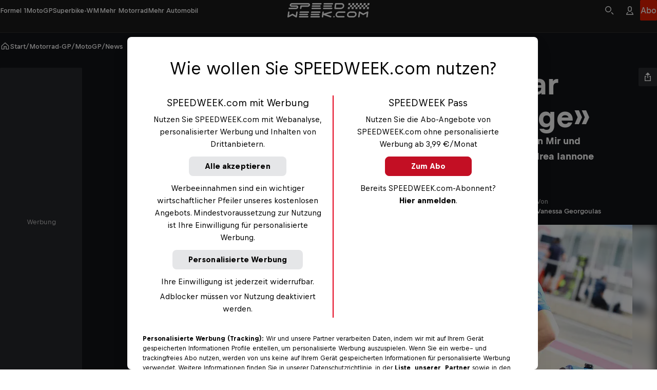

--- FILE ---
content_type: text/html
request_url: https://www.speedweek.com/a/motogp/alex-rins-iannone-war-mein-bester-teamkollege
body_size: 76826
content:
<!doctype html> <html lang="de" data-brand="sw" data-stencil-build="nxyn2yf2" class="hydrated"><head><meta charset="utf-8"><meta http-equiv="delegate-ch" content="sec-ch-width https://files.speedweek.com/images; sec-ch-dpr https://files.speedweek.com/images ; sec-ch-viewport-width https://files.speedweek.com/images"><meta name="viewport" content="width=device-width, initial-scale=1, maximum-scale=5"><meta name="reference_id" content="rrn:content:stories:86dfd73c-4759-5969-bc74-971502d47c69:de-INT"><!--{isPreviewPage &&--><!--  <base href={baseUrl} />--><!--}--><meta name="robots" content="index, follow"><script type="application/ld+json">{"@context":"https://schema.org","@type":"NewsArticle","mainEntityOfPage":{"@type":"WebPage","@id":"https://www.speedweek.com/a/motogp/alex-rins-iannone-war-mein-bester-teamkollege"},"headline":"Alex Rins: «Iannone war mein bester Teamkollege»","image":[{"@type":"ImageObject","url":"https://files.speedweek.com/images/f_auto,q_auto,w_1500/2025/12/8/d5fc5bba7cf5445b8e1a1744c2a499b5/rinsjpg","name":"Alex Rins","author":"Gold & Goose","alternateName":"Alex Rins"},{"@type":"ImageObject","url":"https://files.speedweek.com/images/f_auto,q_auto,w_1500/2025/12/8/d5fc5bba7cf5445b8e1a1744c2a499b5/rinsjpg","name":"Alex Rins","author":"Gold & Goose","alternateName":"Alex Rins"}],"datePublished":"2020-06-03T15:06:02.000Z","description":"Suzuki-Pilot Alex Rins spricht über seinen aktuellen Teamkollegen Joan Mir und dessen Stärken. Und der WM-Vierte des Vorjahres erklärt, warum Andrea Iannone sein bisher bester Stallgefährte war.","publisher":{"@type":"Organization","name":"Speedweek","logo":{"@type":"ImageObject","author":"Speedweek","url":"https://www.speedweek.com","contentUrl":"https://www.speedweek.com/speedweek-logo.jpg"},"sameAs":["https://www.facebook.com/speedweekcom/","https://www.instagram.com/speedweek_com/"]},"author":{"@type":"Person","name":"Vanessa Georgoulas","image":{"@type":"ImageObject","url":"https://files.speedweek.com/images/f_auto,q_auto,w_1500/2025/9/24/vanessa-georgoulas/2357ee9f67a440c290ed8f2ed2c4bd70","name":"Vanessa Georgoulas","author":"Privat","alternateName":"Vanessa Georgoulas"},"url":"https://www.speedweek.com/p/vanessa-georgoulas"},"wordCount":352,"isAccessibleForFree":true,"about":[{"@type":"Person","name":"Andrea Iannone","url":"/d/andrea-iannone","jobTitle":"Motorsport Athlete"},{"@type":"Person","name":"Alex Rins","url":"/d/alex-rins","jobTitle":"Motorsport Athlete"},{"@type":"Person","name":"Joan Mir","url":"/d/joan-mir","jobTitle":"Motorsport Athlete"}]}</script><!-- favicons --><link rel="icon" type="image/svg+xml" href="/_astro/favicon.B6YEpN4f.svg"><link rel="icon" type="image/png" href="/_astro/favicon-96x96.GCNfqdPH.png" sizes="96x96"><link rel="apple-touch-icon" sizes="180x180" href="/_astro/apple-touch-icon.C0dHQL1c.png"><link rel="shortcut icon" href="/favicon.ico" type="image/vnd.microsoft.icon"><link rel="manifest" href="/manifest.json"><meta name="apple-mobile-web-app-title" content="Bergwelten"><meta name="application-name" content="Bergwelten"><meta name="theme-color" content="#ffffff"><link rel="preconnect" href="https://data-1b8b21e54b.speedweek.com" crossorigin="anonymous"><link rel="preconnect" href="https://rbds-static.redbull.com" crossorigin="anonymous"><link rel="preconnect" href="https://cdn.cookielaw.org" crossorigin="anonymous"><link rel="preconnect" href="https://data-c71f1467d4.speedweek.com" crossorigin="anonymous"><link rel="preconnect" href="https://rm.speedweek.com" crossorigin="anonymous"><link rel="preconnect" href="https://redbull-cdn.relevant-digital.com" crossorigin="anonymous"><link rel="preconnect" href="https://files.speedweek.com" crossorigin="anonymous"><link rel="preload" href="https://rbds-static.redbull.com/@cosmos/foundation/latest/fonts/v5.002/BullText-Bold.woff2" as="font" type="font/woff2" crossorigin="anonymous"><link rel="preload" href="https://rbds-static.redbull.com/@cosmos/foundation/latest/fonts/v5.002/BullVAR.woff2" as="font" type="font/woff2" crossorigin="anonymous"><meta name="tracking-disabled" content="false"><meta name="git_sha" content="3dd1aa21b7b688de750cc58b96478eba7d327a5f"><title>Alex Rins: «Iannone war mein bester Teamkollege» - MotoGP - SPEEDWEEK.com</title><meta name="stageEnvironment" content="production"><script type="text/javascript" src="//data-1b8b21e54b.speedweek.com/iomm/latest/bootstrap/stub.js"></script><script>(function(){const config = {"title":"Alex Rins: «Iannone war mein bester Teamkollege»","template":"story","subAssetType":"news","author":"Vanessa Georgoulas","trackingDimensions":{"assetID":"rrn:content:stories:86dfd73c-4759-5969-bc74-971502d47c69:de-INT","masterID":"rrn:content:stories:86dfd73c-4759-5969-bc74-971502d47c69:de-INT","createdVsTranslated":"created","contentLanguageLocale":"de_int","createdLanguageLocale":"de_int","contentNumberofWords":"301 - 400","contentNumberOfSocialEmbeddings":"0","contentNumberOfPhotos":"0","contentNumberofVideos":"0","localCustomGrouping":"unspecified","publishingDate":"03-06-2020","originalPublishingDate":"03-06-2020","relatedPeople":"unspecified","relatedEvents":"unspecified","labelGroup":"unspecified","label":"unspecified","season":"unspecified","chapter":"unspecified","disciplinesAll":"motogp","disciplinesPseudoGroup":"motorrad-gp","disciplinesMotorsports":"unspecified","disciplinesBike":"unspecified","disciplinesWaterSports":"unspecified","disciplinesWinterSports":"unspecified","disciplinesESports":"unspecified","disciplinesOtherSports":"unspecified","disciplinesCulture":"unspecified","disciplinesAerial":"unspecified","customAssetId":"86dfd73c-4759-5969-bc74-971502d47c69"},"ivwCategory":"story/motogp"};

  function isNonEmptyString(str) {
    return str && str.length > 0;
  }

  // Copied over from es-toolkit
  const htmlEscapes = {
    '&': '&amp;',
    '<': '&lt;',
    '>': '&gt;',
    '"': '&quot;',
    "'": '&#39;',
  };

  function escape(str) {
    if (!str) {
      return str;
    }
    return str.replace(/[&<>"']/g, (match) => htmlEscapes[match]);
  }

  window.dataLayer = window.dataLayer || [];

  const { template, subAssetType, author, title } = config;

  const trackingDimensions = config.trackingDimensions ?? {};
  if (Object.keys(trackingDimensions).length === 0) {
    console.warn('No trackingDimensions provided', trackingDimensions);
  }

  window.dataLayer.push({
    datalayer_version: '2.0.C',
    event: 'init-meta',
    brand: 'non-red-bull-branded-sites',
    environment: 'on-site',
    language: 'de',
    locale: 'at',
    site_type: 'website',
    platform: 'web',
    author: isNonEmptyString(author) ? author : 'unspecified',
    // new in v2.0.C:
    page_title: isNonEmptyString(title) ? escape(title) : 'unspecified',
    property_name: 'Speed Week - speedweek.com - nonRTM',
    page_template: isNonEmptyString(template) ? template : 'unspecified',
    sub_asset_type: isNonEmptyString(subAssetType) ? subAssetType : 'unspecified',
    ...trackingDimensions,
  });

  // (Global) Google Tag Manager
  (function (w, d, s, l, i) {
    w[l] = w[l] || [];
    w[l].push({ 'gtm.start': new Date().getTime(), event: 'gtm.js' });
    var f = d.getElementsByTagName(s)[0],
      j = d.createElement(s),
      dl = l != 'dataLayer' ? '&l=' + l : '';
    j.async = true;
    j.src = 'https://rm.speedweek.com/gtm.js?id=' + i + dl;
    f.parentNode.insertBefore(j, f);
  })(window, document, 'script', 'dataLayer', 'GTM-5XHDS9');
  // (Global) End Google Tag Manager

  // (Local) Google Tag Manager
  (function (w, d, s, l, i) {
    w[l] = w[l] || [];
    w[l].push({ 'gtm.start': new Date().getTime(), event: 'gtm.js' });
    var f = d.getElementsByTagName(s)[0],
      j = d.createElement(s),
      dl = l != 'dataLayer' ? '&l=' + l : '';
    j.async = true;
    j.src = 'https://rm.speedweek.com/gtm.js?id=' + i + dl;
    f.parentNode.insertBefore(j, f);
  })(window, document, 'script', 'dataLayer', 'GTM-W6HDVG');
  // (Local) End Google Tag Manager
})();</script><script type="module" src="/_astro/GTMHead.astro_astro_type_script_index_0_lang.BtyBtINy.js"></script><script type="module" src="/_astro/GTMHead.astro_astro_type_script_index_1_lang.DdMJUQWi.js"></script><!--Relevant static tag (general relevant setup)--><script async="" src="https://redbull-cdn.relevant-digital.com/static/tags/680b62953f5db67d81e31bb5.js"></script> <!--Relevant loadAds + LoadPrebid Config--><script>
  window.loadPrebidding = function () {
    window.relevantDigital = window.relevantDigital || {
      cmd: [],
      loadPrebid: () => {},
    };
    window.relevantDigital.cmd = window.relevantDigital.cmd || [];
    window.relevantDigital.cmd.push(function () {
      window.relevantDigital?.loadPrebid({
        configId: '680b62a5e0bab7faefbbec93',
        manageAdserver: true,
        collapseEmptyDivs: true,
        collapseBeforeAdFetch: false,
        noGpt: true,
        allowedDivIds: null,
        // prevent reloading already existing slots when this function is called multiple times
        noSlotReload: true,
        onSlotAndUnit: ({ slot, unit }) => {
          // Inject dynamic slot-level targeting based on ad unit path + 'pos'
          // we retrieve the 'original' gampath for example: /29829229/Speedweek-Web/story
          // we can then retrieve the path set in the relevant UI, for example: /29829229/Speedweek-Web/*sidebar
          // and we can then take the "pos" value off the end
          const pos = unit.gamPath.match(/\*(.+)/) ? unit.gamPath.match(/\*(.+)/)[1] : null;

          const targeting = {};
          switch (pos) {
            case 'advhead':
              targeting.size = '728x90, 970x250, 320x50';
              break;

            case 'sidebar':
              targeting.size = '160x600, 300x600, 500x1000';
              break;
            case 'mpur1':
            case 'mpur2':
              targeting.size = '300x250';
              break;
            case 'mpum1':
              targeting.size = '300x250';
              break;
          }
          // note that GTM will merge existing slot targeting with this
          slot.setConfig({ targeting });
        },
      });
    });
  };
</script><meta property="og:url" content="https://www.speedweek.com/a/motogp/alex-rins-iannone-war-mein-bester-teamkollege"> <meta property="og:image" content="https://files.speedweek.com/images/c_fill,f_auto,q_auto,w_1200,h_630/2025/12/8/d5fc5bba7cf5445b8e1a1744c2a499b5/rinsjpg"> <meta property="og:title" content="Alex Rins: «Iannone war mein bester Teamkollege» - MotoGP - SPEEDWEEK.com"> <meta property="og:description" content="Suzuki-Pilot Alex Rins spricht über seinen aktuellen Teamkollegen Joan Mir und dessen Stärken. Und der WM-Vierte des Vorjahres erklärt, warum Andrea Iannone sein bisher bester Stallgefährte war."> <meta property="og:image:secure_url" content="https://files.speedweek.com/images/c_fill,f_auto,q_auto,w_1200,h_630/2025/12/8/d5fc5bba7cf5445b8e1a1744c2a499b5/rinsjpg"> <meta name="description" content="Suzuki-Pilot Alex Rins spricht über seinen aktuellen Teamkollegen Joan Mir und dessen Stärken. Und der WM-Vierte des Vorjahres erklärt, warum Andrea Iannone sein bisher bester Stallgefährte war.">       <link rel="canonical" href="https://www.speedweek.com/a/motogp/alex-rins-iannone-war-mein-bester-teamkollege"><script type="module">function l(){let t=document.createElement("div");t.style.cssText="overflow:scroll; visibility:hidden; position:absolute;",document.body.appendChild(t);let e=t.offsetWidth-t.clientWidth;return t.remove(),e}const o=l();document.documentElement.style.setProperty("--scrollbar-width",`${o}px`);</script><script type="module" src="/_astro/BaseLayout.astro_astro_type_script_index_1_lang.BOKQVVJd.js"></script><link rel="stylesheet" href="/_astro/style.DqtdeeCS.css">
<link rel="stylesheet" href="/_astro/style.DfN827YR.css"><style sty-id="sc-cosmos-text">@charset "UTF-8";/*!@:host*/.sc-cosmos-text-h{display:block}/*!@:host([clamp])*/[clamp].sc-cosmos-text-h{min-width:0}/*!@:host*/.sc-cosmos-text-h{--cosmos-text-font-family-default:var(--cosmos-font-family-text, Bull Text, Helvetica, sans-serif)}@supports (font-variation-settings: normal){/*!@:host*/.sc-cosmos-text-h{--cosmos-text-font-family-default:var(--cosmos-font-family-text-variable, Bull VF, Helvetica, sans-serif)}}/*!@:host(:lang(ja))*/.sc-cosmos-text-h:lang(ja){--cosmos-text-font-family-default:var(--cosmos-font-family-japanese-text, Noto Sans JP, Helvetica, sans-serif)}/*!@:host(:lang(ar))*/.sc-cosmos-text-h:lang(ar){--cosmos-text-font-family-default:var(--cosmos-font-family-arabic-text, Noto Kufi Arabic, Helvetica, sans-serif)}/*!@:host(:lang(ko))*/.sc-cosmos-text-h:lang(ko){--cosmos-text-font-family-default:var(--cosmos-font-family-korean-text, Noto Sans KR, Helvetica, sans-serif)}/*!@:host(:lang(hi))*/.sc-cosmos-text-h:lang(hi){--cosmos-text-font-family-default:var(--cosmos-font-family-hindi-text, Noto Sans, Helvetica, sans-serif)}/*!@:host(:lang(he))*/.sc-cosmos-text-h:lang(he){--cosmos-text-font-family-default:var(--cosmos-font-family-hebrew-text, Noto Sans Hebrew, Helvetica, sans-serif)}/*!@:host(:lang(ka))*/.sc-cosmos-text-h:lang(ka){--cosmos-text-font-family-default:var(--cosmos-font-family-georgian-text, Noto Sans Georgian, Helvetica, sans-serif)}/*!@:host(:lang(th))*/.sc-cosmos-text-h:lang(th){--cosmos-text-font-family-default:var(--cosmos-font-family-thai-text, Noto Sans Thai, Helvetica, sans-serif)}/*!@:host(:lang(zh))*/.sc-cosmos-text-h:lang(zh){--cosmos-text-font-family-default:var(
    --cosmos-font-family-chinese-simplified-text,
    Microsoft YaHei, ヒラギノ角ゴ Pro W3, Hiragino Kaku Gothic Pro, Hiragino Kaku Gothic ProN W3, Osaka, メイリオ, Meiryo, ＭＳ Ｐゴシック, MS PGothic, Arial Unicode MS, Tahoma, Helvetica, sans-serif
  )}/*!@:host(:lang(zh-Hant))*/.sc-cosmos-text-h:lang(zh-Hant){--cosmos-text-font-family-default:var(
    --cosmos-font-family-chinese-tranditional-text,
    Microsoft JhengHei, Geneva CY, ヒラギノ角ゴ Pro W3, Hiragino Kaku Gothic Pro, Hiragino Kaku Gothic ProN W3, Osaka, メイリオ, Meiryo, ＭＳ Ｐゴシック, MS PGothic, Arial Unicode MS, Tahoma, Helvetica, sans-serif
  )}@supports (font-variation-settings: normal){/*!@::slotted(strong),::slotted(b)*/.sc-cosmos-text-s > strong, .sc-cosmos-text-s > b{font-variation-settings:"opsz" 12, "wght" 700}}/*!@.cosmos-text*/.cosmos-text.sc-cosmos-text{--cosmos-font-weight-default-text-variable-regular:"opsz" 12, "wght" 400;--cosmos-font-weight-default-text-variable-medium:"opsz" 12, "wght" 500;--cosmos-font-weight-default-text-variable-bold:"opsz" 12, "wght" 700;-moz-osx-font-smoothing:grayscale;-webkit-font-smoothing:antialiased;color:var(--cosmos-text-color, #000F1E);font-family:var(--cosmos-text-font-family, var(--cosmos-text-font-family-default, var(--cosmos-font-family-text)));font-style:var(--cosmos-text-font-style, inherit);font-variant-numeric:tabular-nums;font-variation-settings:var(--cosmos-font-weight-default-text-variable-regular);font-variation-settings:var(--cosmos-text-font-variation-settings, var(--cosmos-font-weight-default-text-variable-regular));font-weight:var(--cosmos-text-font-weight, 400);letter-spacing:var(--cosmos-text-letter-spacing, inherit);line-height:var(--cosmos-text-line-height, 1.5);margin:0;text-transform:var(--cosmos-text-text-transform, var(--cosmos-text-transform, inherit))}/*!@.cosmos-text--single-line-clamp*/.cosmos-text--single-line-clamp.sc-cosmos-text{overflow:hidden;text-overflow:ellipsis;white-space:nowrap}/*!@.cosmos-text--multi-line-clamp*/.cosmos-text--multi-line-clamp.sc-cosmos-text{-webkit-box-orient:vertical;display:-webkit-box;-webkit-line-clamp:var(--cosmos-text-clamp-length);overflow:hidden;}/*!@.cosmos-text--size-xx-small*/.cosmos-text--size-xx-small.sc-cosmos-text{line-height:var(--cosmos-text-line-height, 1.25);margin-bottom:0.333333em;padding-top:0.666667em;font-size:var(--cosmos-text-font-size, calc(12rem / var(--cosmos-base-font-size, 16)))}@media (min-width: 380px){/*!@.cosmos-text--size-xx-small*/.cosmos-text--size-xx-small.sc-cosmos-text{font-size:calc(1 * var(--cosmos-text-font-size, calc( 12rem / var(--cosmos-base-font-size, 16) + 0 * ((100vw - 380px) / 820) )))}}@media (min-width: 1200px){/*!@.cosmos-text--size-xx-small*/.cosmos-text--size-xx-small.sc-cosmos-text{font-size:calc(1 * var(--cosmos-text-font-size, calc(12rem / var(--cosmos-base-font-size, 16))))}}/*!@.cosmos-text--size-x-small*/.cosmos-text--size-x-small.sc-cosmos-text{line-height:var(--cosmos-text-line-height, 1.357143);margin-bottom:0.428571em;padding-top:0.714286em;font-size:var(--cosmos-text-font-size, calc(14rem / var(--cosmos-base-font-size, 16)))}@media (min-width: 380px){/*!@.cosmos-text--size-x-small*/.cosmos-text--size-x-small.sc-cosmos-text{font-size:calc(1 * var(--cosmos-text-font-size, calc( 14rem / var(--cosmos-base-font-size, 16) + 0 * ((100vw - 380px) / 820) )))}}@media (min-width: 1200px){/*!@.cosmos-text--size-x-small*/.cosmos-text--size-x-small.sc-cosmos-text{font-size:calc(1 * var(--cosmos-text-font-size, calc(14rem / var(--cosmos-base-font-size, 16))))}}/*!@.cosmos-text--size-small*/.cosmos-text--size-small.sc-cosmos-text{line-height:var(--cosmos-text-line-height, 1.411765);margin-bottom:0.470588em;padding-top:0.705882em;font-size:var(--cosmos-text-font-size, calc(17rem / var(--cosmos-base-font-size, 16)))}@media (min-width: 380px){/*!@.cosmos-text--size-small*/.cosmos-text--size-small.sc-cosmos-text{font-size:calc(1 * var(--cosmos-text-font-size, calc( 17rem / var(--cosmos-base-font-size, 16) + 0 * ((100vw - 380px) / 820) )))}}@media (min-width: 1200px){/*!@.cosmos-text--size-small*/.cosmos-text--size-small.sc-cosmos-text{font-size:calc(1 * var(--cosmos-text-font-size, calc(17rem / var(--cosmos-base-font-size, 16))))}}/*!@.cosmos-text--size-medium*/.cosmos-text--size-medium.sc-cosmos-text{line-height:var(--cosmos-text-line-height, 1.5);margin-bottom:0.4em;padding-top:0.6em;font-size:var(--cosmos-text-font-size, calc(18rem / var(--cosmos-base-font-size, 16)))}@media (min-width: 380px){/*!@.cosmos-text--size-medium*/.cosmos-text--size-medium.sc-cosmos-text{font-size:calc(1 * var(--cosmos-text-font-size, calc( 18rem / var(--cosmos-base-font-size, 16) + 2 * ((100vw - 380px) / 820) )))}}@media (min-width: 1200px){/*!@.cosmos-text--size-medium*/.cosmos-text--size-medium.sc-cosmos-text{font-size:calc(1 * var(--cosmos-text-font-size, calc(20rem / var(--cosmos-base-font-size, 16))))}}/*!@.cosmos-text--size-large*/.cosmos-text--size-large.sc-cosmos-text{line-height:var(--cosmos-text-line-height, 1.333333);margin-bottom:0.5em;padding-top:1.083333em;font-size:var(--cosmos-text-font-size, calc(22rem / var(--cosmos-base-font-size, 16)))}@media (min-width: 380px){/*!@.cosmos-text--size-large*/.cosmos-text--size-large.sc-cosmos-text{font-size:calc(1 * var(--cosmos-text-font-size, calc( 22rem / var(--cosmos-base-font-size, 16) + 2 * ((100vw - 380px) / 820) )))}}@media (min-width: 1200px){/*!@.cosmos-text--size-large*/.cosmos-text--size-large.sc-cosmos-text{font-size:calc(1 * var(--cosmos-text-font-size, calc(24rem / var(--cosmos-base-font-size, 16))))}}/*!@.cosmos-text--size-x-large*/.cosmos-text--size-x-large.sc-cosmos-text{line-height:var(--cosmos-text-line-height, 1.137931);margin-bottom:0.413793em;padding-top:1.103448em;font-size:var(--cosmos-text-font-size, calc(26rem / var(--cosmos-base-font-size, 16)))}@media (min-width: 380px){/*!@.cosmos-text--size-x-large*/.cosmos-text--size-x-large.sc-cosmos-text{font-size:calc(1 * var(--cosmos-text-font-size, calc( 26rem / var(--cosmos-base-font-size, 16) + 3 * ((100vw - 380px) / 820) )))}}@media (min-width: 1200px){/*!@.cosmos-text--size-x-large*/.cosmos-text--size-x-large.sc-cosmos-text{font-size:calc(1 * var(--cosmos-text-font-size, calc(29rem / var(--cosmos-base-font-size, 16))))}}@media screen and (min-width: 0){/*!@.cosmos-text--size-xx-small\@small*/.cosmos-text--size-xx-small\@small.sc-cosmos-text{line-height:var(--cosmos-text-line-height, 1.25);margin-bottom:0.333333em;padding-top:0.666667em;font-size:var(--cosmos-text-font-size, calc(12rem / var(--cosmos-base-font-size, 16)))}}@media screen and (min-width: 0) and (min-width: 380px){/*!@.cosmos-text--size-xx-small\@small*/.cosmos-text--size-xx-small\@small.sc-cosmos-text{font-size:calc(1 * var(--cosmos-text-font-size, calc( 12rem / var(--cosmos-base-font-size, 16) + 0 * ((100vw - 380px) / 820) )))}}@media screen and (min-width: 0) and (min-width: 1200px){/*!@.cosmos-text--size-xx-small\@small*/.cosmos-text--size-xx-small\@small.sc-cosmos-text{font-size:calc(1 * var(--cosmos-text-font-size, calc(12rem / var(--cosmos-base-font-size, 16))))}}@media screen and (min-width: 0){/*!@.cosmos-text--size-x-small\@small*/.cosmos-text--size-x-small\@small.sc-cosmos-text{line-height:var(--cosmos-text-line-height, 1.357143);margin-bottom:0.428571em;padding-top:0.714286em;font-size:var(--cosmos-text-font-size, calc(14rem / var(--cosmos-base-font-size, 16)))}}@media screen and (min-width: 0) and (min-width: 380px){/*!@.cosmos-text--size-x-small\@small*/.cosmos-text--size-x-small\@small.sc-cosmos-text{font-size:calc(1 * var(--cosmos-text-font-size, calc( 14rem / var(--cosmos-base-font-size, 16) + 0 * ((100vw - 380px) / 820) )))}}@media screen and (min-width: 0) and (min-width: 1200px){/*!@.cosmos-text--size-x-small\@small*/.cosmos-text--size-x-small\@small.sc-cosmos-text{font-size:calc(1 * var(--cosmos-text-font-size, calc(14rem / var(--cosmos-base-font-size, 16))))}}@media screen and (min-width: 0){/*!@.cosmos-text--size-small\@small*/.cosmos-text--size-small\@small.sc-cosmos-text{line-height:var(--cosmos-text-line-height, 1.411765);margin-bottom:0.470588em;padding-top:0.705882em;font-size:var(--cosmos-text-font-size, calc(17rem / var(--cosmos-base-font-size, 16)))}}@media screen and (min-width: 0) and (min-width: 380px){/*!@.cosmos-text--size-small\@small*/.cosmos-text--size-small\@small.sc-cosmos-text{font-size:calc(1 * var(--cosmos-text-font-size, calc( 17rem / var(--cosmos-base-font-size, 16) + 0 * ((100vw - 380px) / 820) )))}}@media screen and (min-width: 0) and (min-width: 1200px){/*!@.cosmos-text--size-small\@small*/.cosmos-text--size-small\@small.sc-cosmos-text{font-size:calc(1 * var(--cosmos-text-font-size, calc(17rem / var(--cosmos-base-font-size, 16))))}}@media screen and (min-width: 0){/*!@.cosmos-text--size-medium\@small*/.cosmos-text--size-medium\@small.sc-cosmos-text{line-height:var(--cosmos-text-line-height, 1.5);margin-bottom:0.4em;padding-top:0.6em;font-size:var(--cosmos-text-font-size, calc(18rem / var(--cosmos-base-font-size, 16)))}}@media screen and (min-width: 0) and (min-width: 380px){/*!@.cosmos-text--size-medium\@small*/.cosmos-text--size-medium\@small.sc-cosmos-text{font-size:calc(1 * var(--cosmos-text-font-size, calc( 18rem / var(--cosmos-base-font-size, 16) + 2 * ((100vw - 380px) / 820) )))}}@media screen and (min-width: 0) and (min-width: 1200px){/*!@.cosmos-text--size-medium\@small*/.cosmos-text--size-medium\@small.sc-cosmos-text{font-size:calc(1 * var(--cosmos-text-font-size, calc(20rem / var(--cosmos-base-font-size, 16))))}}@media screen and (min-width: 0){/*!@.cosmos-text--size-large\@small*/.cosmos-text--size-large\@small.sc-cosmos-text{line-height:var(--cosmos-text-line-height, 1.333333);margin-bottom:0.5em;padding-top:1.083333em;font-size:var(--cosmos-text-font-size, calc(22rem / var(--cosmos-base-font-size, 16)))}}@media screen and (min-width: 0) and (min-width: 380px){/*!@.cosmos-text--size-large\@small*/.cosmos-text--size-large\@small.sc-cosmos-text{font-size:calc(1 * var(--cosmos-text-font-size, calc( 22rem / var(--cosmos-base-font-size, 16) + 2 * ((100vw - 380px) / 820) )))}}@media screen and (min-width: 0) and (min-width: 1200px){/*!@.cosmos-text--size-large\@small*/.cosmos-text--size-large\@small.sc-cosmos-text{font-size:calc(1 * var(--cosmos-text-font-size, calc(24rem / var(--cosmos-base-font-size, 16))))}}@media screen and (min-width: 0){/*!@.cosmos-text--size-x-large\@small*/.cosmos-text--size-x-large\@small.sc-cosmos-text{line-height:var(--cosmos-text-line-height, 1.137931);margin-bottom:0.413793em;padding-top:1.103448em;font-size:var(--cosmos-text-font-size, calc(26rem / var(--cosmos-base-font-size, 16)))}}@media screen and (min-width: 0) and (min-width: 380px){/*!@.cosmos-text--size-x-large\@small*/.cosmos-text--size-x-large\@small.sc-cosmos-text{font-size:calc(1 * var(--cosmos-text-font-size, calc( 26rem / var(--cosmos-base-font-size, 16) + 3 * ((100vw - 380px) / 820) )))}}@media screen and (min-width: 0) and (min-width: 1200px){/*!@.cosmos-text--size-x-large\@small*/.cosmos-text--size-x-large\@small.sc-cosmos-text{font-size:calc(1 * var(--cosmos-text-font-size, calc(29rem / var(--cosmos-base-font-size, 16))))}}@media screen and (min-width: 650px){/*!@.cosmos-text--size-xx-small\@medium*/.cosmos-text--size-xx-small\@medium.sc-cosmos-text{line-height:var(--cosmos-text-line-height, 1.25);margin-bottom:0.333333em;padding-top:0.666667em;font-size:var(--cosmos-text-font-size, calc(12rem / var(--cosmos-base-font-size, 16)))}}@media screen and (min-width: 650px) and (min-width: 380px){/*!@.cosmos-text--size-xx-small\@medium*/.cosmos-text--size-xx-small\@medium.sc-cosmos-text{font-size:calc(1 * var(--cosmos-text-font-size, calc( 12rem / var(--cosmos-base-font-size, 16) + 0 * ((100vw - 380px) / 820) )))}}@media screen and (min-width: 650px) and (min-width: 1200px){/*!@.cosmos-text--size-xx-small\@medium*/.cosmos-text--size-xx-small\@medium.sc-cosmos-text{font-size:calc(1 * var(--cosmos-text-font-size, calc(12rem / var(--cosmos-base-font-size, 16))))}}@media screen and (min-width: 650px){/*!@.cosmos-text--size-x-small\@medium*/.cosmos-text--size-x-small\@medium.sc-cosmos-text{line-height:var(--cosmos-text-line-height, 1.357143);margin-bottom:0.428571em;padding-top:0.714286em;font-size:var(--cosmos-text-font-size, calc(14rem / var(--cosmos-base-font-size, 16)))}}@media screen and (min-width: 650px) and (min-width: 380px){/*!@.cosmos-text--size-x-small\@medium*/.cosmos-text--size-x-small\@medium.sc-cosmos-text{font-size:calc(1 * var(--cosmos-text-font-size, calc( 14rem / var(--cosmos-base-font-size, 16) + 0 * ((100vw - 380px) / 820) )))}}@media screen and (min-width: 650px) and (min-width: 1200px){/*!@.cosmos-text--size-x-small\@medium*/.cosmos-text--size-x-small\@medium.sc-cosmos-text{font-size:calc(1 * var(--cosmos-text-font-size, calc(14rem / var(--cosmos-base-font-size, 16))))}}@media screen and (min-width: 650px){/*!@.cosmos-text--size-small\@medium*/.cosmos-text--size-small\@medium.sc-cosmos-text{line-height:var(--cosmos-text-line-height, 1.411765);margin-bottom:0.470588em;padding-top:0.705882em;font-size:var(--cosmos-text-font-size, calc(17rem / var(--cosmos-base-font-size, 16)))}}@media screen and (min-width: 650px) and (min-width: 380px){/*!@.cosmos-text--size-small\@medium*/.cosmos-text--size-small\@medium.sc-cosmos-text{font-size:calc(1 * var(--cosmos-text-font-size, calc( 17rem / var(--cosmos-base-font-size, 16) + 0 * ((100vw - 380px) / 820) )))}}@media screen and (min-width: 650px) and (min-width: 1200px){/*!@.cosmos-text--size-small\@medium*/.cosmos-text--size-small\@medium.sc-cosmos-text{font-size:calc(1 * var(--cosmos-text-font-size, calc(17rem / var(--cosmos-base-font-size, 16))))}}@media screen and (min-width: 650px){/*!@.cosmos-text--size-medium\@medium*/.cosmos-text--size-medium\@medium.sc-cosmos-text{line-height:var(--cosmos-text-line-height, 1.5);margin-bottom:0.4em;padding-top:0.6em;font-size:var(--cosmos-text-font-size, calc(18rem / var(--cosmos-base-font-size, 16)))}}@media screen and (min-width: 650px) and (min-width: 380px){/*!@.cosmos-text--size-medium\@medium*/.cosmos-text--size-medium\@medium.sc-cosmos-text{font-size:calc(1 * var(--cosmos-text-font-size, calc( 18rem / var(--cosmos-base-font-size, 16) + 2 * ((100vw - 380px) / 820) )))}}@media screen and (min-width: 650px) and (min-width: 1200px){/*!@.cosmos-text--size-medium\@medium*/.cosmos-text--size-medium\@medium.sc-cosmos-text{font-size:calc(1 * var(--cosmos-text-font-size, calc(20rem / var(--cosmos-base-font-size, 16))))}}@media screen and (min-width: 650px){/*!@.cosmos-text--size-large\@medium*/.cosmos-text--size-large\@medium.sc-cosmos-text{line-height:var(--cosmos-text-line-height, 1.333333);margin-bottom:0.5em;padding-top:1.083333em;font-size:var(--cosmos-text-font-size, calc(22rem / var(--cosmos-base-font-size, 16)))}}@media screen and (min-width: 650px) and (min-width: 380px){/*!@.cosmos-text--size-large\@medium*/.cosmos-text--size-large\@medium.sc-cosmos-text{font-size:calc(1 * var(--cosmos-text-font-size, calc( 22rem / var(--cosmos-base-font-size, 16) + 2 * ((100vw - 380px) / 820) )))}}@media screen and (min-width: 650px) and (min-width: 1200px){/*!@.cosmos-text--size-large\@medium*/.cosmos-text--size-large\@medium.sc-cosmos-text{font-size:calc(1 * var(--cosmos-text-font-size, calc(24rem / var(--cosmos-base-font-size, 16))))}}@media screen and (min-width: 650px){/*!@.cosmos-text--size-x-large\@medium*/.cosmos-text--size-x-large\@medium.sc-cosmos-text{line-height:var(--cosmos-text-line-height, 1.137931);margin-bottom:0.413793em;padding-top:1.103448em;font-size:var(--cosmos-text-font-size, calc(26rem / var(--cosmos-base-font-size, 16)))}}@media screen and (min-width: 650px) and (min-width: 380px){/*!@.cosmos-text--size-x-large\@medium*/.cosmos-text--size-x-large\@medium.sc-cosmos-text{font-size:calc(1 * var(--cosmos-text-font-size, calc( 26rem / var(--cosmos-base-font-size, 16) + 3 * ((100vw - 380px) / 820) )))}}@media screen and (min-width: 650px) and (min-width: 1200px){/*!@.cosmos-text--size-x-large\@medium*/.cosmos-text--size-x-large\@medium.sc-cosmos-text{font-size:calc(1 * var(--cosmos-text-font-size, calc(29rem / var(--cosmos-base-font-size, 16))))}}@media screen and (min-width: 1000px){/*!@.cosmos-text--size-xx-small\@large*/.cosmos-text--size-xx-small\@large.sc-cosmos-text{line-height:var(--cosmos-text-line-height, 1.25);margin-bottom:0.333333em;padding-top:0.666667em;font-size:var(--cosmos-text-font-size, calc(12rem / var(--cosmos-base-font-size, 16)))}}@media screen and (min-width: 1000px) and (min-width: 380px){/*!@.cosmos-text--size-xx-small\@large*/.cosmos-text--size-xx-small\@large.sc-cosmos-text{font-size:calc(1 * var(--cosmos-text-font-size, calc( 12rem / var(--cosmos-base-font-size, 16) + 0 * ((100vw - 380px) / 820) )))}}@media screen and (min-width: 1000px) and (min-width: 1200px){/*!@.cosmos-text--size-xx-small\@large*/.cosmos-text--size-xx-small\@large.sc-cosmos-text{font-size:calc(1 * var(--cosmos-text-font-size, calc(12rem / var(--cosmos-base-font-size, 16))))}}@media screen and (min-width: 1000px){/*!@.cosmos-text--size-x-small\@large*/.cosmos-text--size-x-small\@large.sc-cosmos-text{line-height:var(--cosmos-text-line-height, 1.357143);margin-bottom:0.428571em;padding-top:0.714286em;font-size:var(--cosmos-text-font-size, calc(14rem / var(--cosmos-base-font-size, 16)))}}@media screen and (min-width: 1000px) and (min-width: 380px){/*!@.cosmos-text--size-x-small\@large*/.cosmos-text--size-x-small\@large.sc-cosmos-text{font-size:calc(1 * var(--cosmos-text-font-size, calc( 14rem / var(--cosmos-base-font-size, 16) + 0 * ((100vw - 380px) / 820) )))}}@media screen and (min-width: 1000px) and (min-width: 1200px){/*!@.cosmos-text--size-x-small\@large*/.cosmos-text--size-x-small\@large.sc-cosmos-text{font-size:calc(1 * var(--cosmos-text-font-size, calc(14rem / var(--cosmos-base-font-size, 16))))}}@media screen and (min-width: 1000px){/*!@.cosmos-text--size-small\@large*/.cosmos-text--size-small\@large.sc-cosmos-text{line-height:var(--cosmos-text-line-height, 1.411765);margin-bottom:0.470588em;padding-top:0.705882em;font-size:var(--cosmos-text-font-size, calc(17rem / var(--cosmos-base-font-size, 16)))}}@media screen and (min-width: 1000px) and (min-width: 380px){/*!@.cosmos-text--size-small\@large*/.cosmos-text--size-small\@large.sc-cosmos-text{font-size:calc(1 * var(--cosmos-text-font-size, calc( 17rem / var(--cosmos-base-font-size, 16) + 0 * ((100vw - 380px) / 820) )))}}@media screen and (min-width: 1000px) and (min-width: 1200px){/*!@.cosmos-text--size-small\@large*/.cosmos-text--size-small\@large.sc-cosmos-text{font-size:calc(1 * var(--cosmos-text-font-size, calc(17rem / var(--cosmos-base-font-size, 16))))}}@media screen and (min-width: 1000px){/*!@.cosmos-text--size-medium\@large*/.cosmos-text--size-medium\@large.sc-cosmos-text{line-height:var(--cosmos-text-line-height, 1.5);margin-bottom:0.4em;padding-top:0.6em;font-size:var(--cosmos-text-font-size, calc(18rem / var(--cosmos-base-font-size, 16)))}}@media screen and (min-width: 1000px) and (min-width: 380px){/*!@.cosmos-text--size-medium\@large*/.cosmos-text--size-medium\@large.sc-cosmos-text{font-size:calc(1 * var(--cosmos-text-font-size, calc( 18rem / var(--cosmos-base-font-size, 16) + 2 * ((100vw - 380px) / 820) )))}}@media screen and (min-width: 1000px) and (min-width: 1200px){/*!@.cosmos-text--size-medium\@large*/.cosmos-text--size-medium\@large.sc-cosmos-text{font-size:calc(1 * var(--cosmos-text-font-size, calc(20rem / var(--cosmos-base-font-size, 16))))}}@media screen and (min-width: 1000px){/*!@.cosmos-text--size-large\@large*/.cosmos-text--size-large\@large.sc-cosmos-text{line-height:var(--cosmos-text-line-height, 1.333333);margin-bottom:0.5em;padding-top:1.083333em;font-size:var(--cosmos-text-font-size, calc(22rem / var(--cosmos-base-font-size, 16)))}}@media screen and (min-width: 1000px) and (min-width: 380px){/*!@.cosmos-text--size-large\@large*/.cosmos-text--size-large\@large.sc-cosmos-text{font-size:calc(1 * var(--cosmos-text-font-size, calc( 22rem / var(--cosmos-base-font-size, 16) + 2 * ((100vw - 380px) / 820) )))}}@media screen and (min-width: 1000px) and (min-width: 1200px){/*!@.cosmos-text--size-large\@large*/.cosmos-text--size-large\@large.sc-cosmos-text{font-size:calc(1 * var(--cosmos-text-font-size, calc(24rem / var(--cosmos-base-font-size, 16))))}}@media screen and (min-width: 1000px){/*!@.cosmos-text--size-x-large\@large*/.cosmos-text--size-x-large\@large.sc-cosmos-text{line-height:var(--cosmos-text-line-height, 1.137931);margin-bottom:0.413793em;padding-top:1.103448em;font-size:var(--cosmos-text-font-size, calc(26rem / var(--cosmos-base-font-size, 16)))}}@media screen and (min-width: 1000px) and (min-width: 380px){/*!@.cosmos-text--size-x-large\@large*/.cosmos-text--size-x-large\@large.sc-cosmos-text{font-size:calc(1 * var(--cosmos-text-font-size, calc( 26rem / var(--cosmos-base-font-size, 16) + 3 * ((100vw - 380px) / 820) )))}}@media screen and (min-width: 1000px) and (min-width: 1200px){/*!@.cosmos-text--size-x-large\@large*/.cosmos-text--size-x-large\@large.sc-cosmos-text{font-size:calc(1 * var(--cosmos-text-font-size, calc(29rem / var(--cosmos-base-font-size, 16))))}}@media screen and (min-width: 1200px){/*!@.cosmos-text--size-xx-small\@x-large*/.cosmos-text--size-xx-small\@x-large.sc-cosmos-text{line-height:var(--cosmos-text-line-height, 1.25);margin-bottom:0.333333em;padding-top:0.666667em;font-size:var(--cosmos-text-font-size, calc(12rem / var(--cosmos-base-font-size, 16)))}}@media screen and (min-width: 1200px) and (min-width: 380px){/*!@.cosmos-text--size-xx-small\@x-large*/.cosmos-text--size-xx-small\@x-large.sc-cosmos-text{font-size:calc(1 * var(--cosmos-text-font-size, calc( 12rem / var(--cosmos-base-font-size, 16) + 0 * ((100vw - 380px) / 820) )))}}@media screen and (min-width: 1200px) and (min-width: 1200px){/*!@.cosmos-text--size-xx-small\@x-large*/.cosmos-text--size-xx-small\@x-large.sc-cosmos-text{font-size:calc(1 * var(--cosmos-text-font-size, calc(12rem / var(--cosmos-base-font-size, 16))))}}@media screen and (min-width: 1200px){/*!@.cosmos-text--size-x-small\@x-large*/.cosmos-text--size-x-small\@x-large.sc-cosmos-text{line-height:var(--cosmos-text-line-height, 1.357143);margin-bottom:0.428571em;padding-top:0.714286em;font-size:var(--cosmos-text-font-size, calc(14rem / var(--cosmos-base-font-size, 16)))}}@media screen and (min-width: 1200px) and (min-width: 380px){/*!@.cosmos-text--size-x-small\@x-large*/.cosmos-text--size-x-small\@x-large.sc-cosmos-text{font-size:calc(1 * var(--cosmos-text-font-size, calc( 14rem / var(--cosmos-base-font-size, 16) + 0 * ((100vw - 380px) / 820) )))}}@media screen and (min-width: 1200px) and (min-width: 1200px){/*!@.cosmos-text--size-x-small\@x-large*/.cosmos-text--size-x-small\@x-large.sc-cosmos-text{font-size:calc(1 * var(--cosmos-text-font-size, calc(14rem / var(--cosmos-base-font-size, 16))))}}@media screen and (min-width: 1200px){/*!@.cosmos-text--size-small\@x-large*/.cosmos-text--size-small\@x-large.sc-cosmos-text{line-height:var(--cosmos-text-line-height, 1.411765);margin-bottom:0.470588em;padding-top:0.705882em;font-size:var(--cosmos-text-font-size, calc(17rem / var(--cosmos-base-font-size, 16)))}}@media screen and (min-width: 1200px) and (min-width: 380px){/*!@.cosmos-text--size-small\@x-large*/.cosmos-text--size-small\@x-large.sc-cosmos-text{font-size:calc(1 * var(--cosmos-text-font-size, calc( 17rem / var(--cosmos-base-font-size, 16) + 0 * ((100vw - 380px) / 820) )))}}@media screen and (min-width: 1200px) and (min-width: 1200px){/*!@.cosmos-text--size-small\@x-large*/.cosmos-text--size-small\@x-large.sc-cosmos-text{font-size:calc(1 * var(--cosmos-text-font-size, calc(17rem / var(--cosmos-base-font-size, 16))))}}@media screen and (min-width: 1200px){/*!@.cosmos-text--size-medium\@x-large*/.cosmos-text--size-medium\@x-large.sc-cosmos-text{line-height:var(--cosmos-text-line-height, 1.5);margin-bottom:0.4em;padding-top:0.6em;font-size:var(--cosmos-text-font-size, calc(18rem / var(--cosmos-base-font-size, 16)))}}@media screen and (min-width: 1200px) and (min-width: 380px){/*!@.cosmos-text--size-medium\@x-large*/.cosmos-text--size-medium\@x-large.sc-cosmos-text{font-size:calc(1 * var(--cosmos-text-font-size, calc( 18rem / var(--cosmos-base-font-size, 16) + 2 * ((100vw - 380px) / 820) )))}}@media screen and (min-width: 1200px) and (min-width: 1200px){/*!@.cosmos-text--size-medium\@x-large*/.cosmos-text--size-medium\@x-large.sc-cosmos-text{font-size:calc(1 * var(--cosmos-text-font-size, calc(20rem / var(--cosmos-base-font-size, 16))))}}@media screen and (min-width: 1200px){/*!@.cosmos-text--size-large\@x-large*/.cosmos-text--size-large\@x-large.sc-cosmos-text{line-height:var(--cosmos-text-line-height, 1.333333);margin-bottom:0.5em;padding-top:1.083333em;font-size:var(--cosmos-text-font-size, calc(22rem / var(--cosmos-base-font-size, 16)))}}@media screen and (min-width: 1200px) and (min-width: 380px){/*!@.cosmos-text--size-large\@x-large*/.cosmos-text--size-large\@x-large.sc-cosmos-text{font-size:calc(1 * var(--cosmos-text-font-size, calc( 22rem / var(--cosmos-base-font-size, 16) + 2 * ((100vw - 380px) / 820) )))}}@media screen and (min-width: 1200px) and (min-width: 1200px){/*!@.cosmos-text--size-large\@x-large*/.cosmos-text--size-large\@x-large.sc-cosmos-text{font-size:calc(1 * var(--cosmos-text-font-size, calc(24rem / var(--cosmos-base-font-size, 16))))}}@media screen and (min-width: 1200px){/*!@.cosmos-text--size-x-large\@x-large*/.cosmos-text--size-x-large\@x-large.sc-cosmos-text{line-height:var(--cosmos-text-line-height, 1.137931);margin-bottom:0.413793em;padding-top:1.103448em;font-size:var(--cosmos-text-font-size, calc(26rem / var(--cosmos-base-font-size, 16)))}}@media screen and (min-width: 1200px) and (min-width: 380px){/*!@.cosmos-text--size-x-large\@x-large*/.cosmos-text--size-x-large\@x-large.sc-cosmos-text{font-size:calc(1 * var(--cosmos-text-font-size, calc( 26rem / var(--cosmos-base-font-size, 16) + 3 * ((100vw - 380px) / 820) )))}}@media screen and (min-width: 1200px) and (min-width: 1200px){/*!@.cosmos-text--size-x-large\@x-large*/.cosmos-text--size-x-large\@x-large.sc-cosmos-text{font-size:calc(1 * var(--cosmos-text-font-size, calc(29rem / var(--cosmos-base-font-size, 16))))}}@media screen and (min-width: 1350px){/*!@.cosmos-text--size-xx-small\@xx-large*/.cosmos-text--size-xx-small\@xx-large.sc-cosmos-text{line-height:var(--cosmos-text-line-height, 1.25);margin-bottom:0.333333em;padding-top:0.666667em;font-size:var(--cosmos-text-font-size, calc(12rem / var(--cosmos-base-font-size, 16)))}}@media screen and (min-width: 1350px) and (min-width: 380px){/*!@.cosmos-text--size-xx-small\@xx-large*/.cosmos-text--size-xx-small\@xx-large.sc-cosmos-text{font-size:calc(1 * var(--cosmos-text-font-size, calc( 12rem / var(--cosmos-base-font-size, 16) + 0 * ((100vw - 380px) / 820) )))}}@media screen and (min-width: 1350px) and (min-width: 1200px){/*!@.cosmos-text--size-xx-small\@xx-large*/.cosmos-text--size-xx-small\@xx-large.sc-cosmos-text{font-size:calc(1 * var(--cosmos-text-font-size, calc(12rem / var(--cosmos-base-font-size, 16))))}}@media screen and (min-width: 1350px){/*!@.cosmos-text--size-x-small\@xx-large*/.cosmos-text--size-x-small\@xx-large.sc-cosmos-text{line-height:var(--cosmos-text-line-height, 1.357143);margin-bottom:0.428571em;padding-top:0.714286em;font-size:var(--cosmos-text-font-size, calc(14rem / var(--cosmos-base-font-size, 16)))}}@media screen and (min-width: 1350px) and (min-width: 380px){/*!@.cosmos-text--size-x-small\@xx-large*/.cosmos-text--size-x-small\@xx-large.sc-cosmos-text{font-size:calc(1 * var(--cosmos-text-font-size, calc( 14rem / var(--cosmos-base-font-size, 16) + 0 * ((100vw - 380px) / 820) )))}}@media screen and (min-width: 1350px) and (min-width: 1200px){/*!@.cosmos-text--size-x-small\@xx-large*/.cosmos-text--size-x-small\@xx-large.sc-cosmos-text{font-size:calc(1 * var(--cosmos-text-font-size, calc(14rem / var(--cosmos-base-font-size, 16))))}}@media screen and (min-width: 1350px){/*!@.cosmos-text--size-small\@xx-large*/.cosmos-text--size-small\@xx-large.sc-cosmos-text{line-height:var(--cosmos-text-line-height, 1.411765);margin-bottom:0.470588em;padding-top:0.705882em;font-size:var(--cosmos-text-font-size, calc(17rem / var(--cosmos-base-font-size, 16)))}}@media screen and (min-width: 1350px) and (min-width: 380px){/*!@.cosmos-text--size-small\@xx-large*/.cosmos-text--size-small\@xx-large.sc-cosmos-text{font-size:calc(1 * var(--cosmos-text-font-size, calc( 17rem / var(--cosmos-base-font-size, 16) + 0 * ((100vw - 380px) / 820) )))}}@media screen and (min-width: 1350px) and (min-width: 1200px){/*!@.cosmos-text--size-small\@xx-large*/.cosmos-text--size-small\@xx-large.sc-cosmos-text{font-size:calc(1 * var(--cosmos-text-font-size, calc(17rem / var(--cosmos-base-font-size, 16))))}}@media screen and (min-width: 1350px){/*!@.cosmos-text--size-medium\@xx-large*/.cosmos-text--size-medium\@xx-large.sc-cosmos-text{line-height:var(--cosmos-text-line-height, 1.5);margin-bottom:0.4em;padding-top:0.6em;font-size:var(--cosmos-text-font-size, calc(18rem / var(--cosmos-base-font-size, 16)))}}@media screen and (min-width: 1350px) and (min-width: 380px){/*!@.cosmos-text--size-medium\@xx-large*/.cosmos-text--size-medium\@xx-large.sc-cosmos-text{font-size:calc(1 * var(--cosmos-text-font-size, calc( 18rem / var(--cosmos-base-font-size, 16) + 2 * ((100vw - 380px) / 820) )))}}@media screen and (min-width: 1350px) and (min-width: 1200px){/*!@.cosmos-text--size-medium\@xx-large*/.cosmos-text--size-medium\@xx-large.sc-cosmos-text{font-size:calc(1 * var(--cosmos-text-font-size, calc(20rem / var(--cosmos-base-font-size, 16))))}}@media screen and (min-width: 1350px){/*!@.cosmos-text--size-large\@xx-large*/.cosmos-text--size-large\@xx-large.sc-cosmos-text{line-height:var(--cosmos-text-line-height, 1.333333);margin-bottom:0.5em;padding-top:1.083333em;font-size:var(--cosmos-text-font-size, calc(22rem / var(--cosmos-base-font-size, 16)))}}@media screen and (min-width: 1350px) and (min-width: 380px){/*!@.cosmos-text--size-large\@xx-large*/.cosmos-text--size-large\@xx-large.sc-cosmos-text{font-size:calc(1 * var(--cosmos-text-font-size, calc( 22rem / var(--cosmos-base-font-size, 16) + 2 * ((100vw - 380px) / 820) )))}}@media screen and (min-width: 1350px) and (min-width: 1200px){/*!@.cosmos-text--size-large\@xx-large*/.cosmos-text--size-large\@xx-large.sc-cosmos-text{font-size:calc(1 * var(--cosmos-text-font-size, calc(24rem / var(--cosmos-base-font-size, 16))))}}@media screen and (min-width: 1350px){/*!@.cosmos-text--size-x-large\@xx-large*/.cosmos-text--size-x-large\@xx-large.sc-cosmos-text{line-height:var(--cosmos-text-line-height, 1.137931);margin-bottom:0.413793em;padding-top:1.103448em;font-size:var(--cosmos-text-font-size, calc(26rem / var(--cosmos-base-font-size, 16)))}}@media screen and (min-width: 1350px) and (min-width: 380px){/*!@.cosmos-text--size-x-large\@xx-large*/.cosmos-text--size-x-large\@xx-large.sc-cosmos-text{font-size:calc(1 * var(--cosmos-text-font-size, calc( 26rem / var(--cosmos-base-font-size, 16) + 3 * ((100vw - 380px) / 820) )))}}@media screen and (min-width: 1350px) and (min-width: 1200px){/*!@.cosmos-text--size-x-large\@xx-large*/.cosmos-text--size-x-large\@xx-large.sc-cosmos-text{font-size:calc(1 * var(--cosmos-text-font-size, calc(29rem / var(--cosmos-base-font-size, 16))))}}/*!@.cosmos-text--spacing-none*/.cosmos-text--spacing-none.sc-cosmos-text{margin-bottom:0;padding-top:0}/*!@.cosmos-text--spacing-long-form-bottom*/.cosmos-text--spacing-long-form-bottom.sc-cosmos-text{padding-top:0}/*!@.cosmos-text--spacing-long-form-top*/.cosmos-text--spacing-long-form-top.sc-cosmos-text{margin-bottom:0}/*!@.cosmos-text--weight-medium*/.cosmos-text--weight-medium.sc-cosmos-text{font-variation-settings:var(--cosmos-text-font-variation-settings, var(--cosmos-font-weight-default-text-variable-medium));font-weight:var(--cosmos-text-font-weight, 500)}/*!@.cosmos-text--weight-bold*/.cosmos-text--weight-bold.sc-cosmos-text{font-variation-settings:var(--cosmos-text-font-variation-settings, var(--cosmos-font-weight-default-text-variable-bold));font-weight:var(--cosmos-text-font-weight, 700)}/*!@.cosmos-text--kind-normal.cosmos-text--appearance-light*/.cosmos-text--kind-normal.cosmos-text--appearance-light.sc-cosmos-text{color:var(--cosmos-text-color, #FFFFFF)}/*!@.cosmos-text--kind-subtle*/.cosmos-text--kind-subtle.sc-cosmos-text{color:var(--cosmos-text-color, rgba(0, 15, 30, 0.6))}/*!@.cosmos-text--kind-subtle.cosmos-text--appearance-light*/.cosmos-text--kind-subtle.cosmos-text--appearance-light.sc-cosmos-text{color:var(--cosmos-text-color, rgba(255, 255, 255, 0.6))}</style><style sty-id="sc-cosmos-title">@charset "UTF-8";/*!@:host*/.sc-cosmos-title-h{display:block}/*!@:host([clamp])*/[clamp].sc-cosmos-title-h{min-width:0}/*!@:host*/.sc-cosmos-title-h{--cosmos-title-font-family-default:var(--cosmos-font-family-title, Bull, Helvetica, sans-serif)}@supports (font-variation-settings: normal){/*!@:host*/.sc-cosmos-title-h{--cosmos-title-font-family-default:var(
      --cosmos-font-family-title-variable,
      Bull VF, Helvetica, sans-serif
    )}}/*!@:host(:lang(ja))*/.sc-cosmos-title-h:lang(ja){--cosmos-title-font-family-default:var(--cosmos-font-family-japanese-title, Noto Sans JP, Helvetica, sans-serif)}/*!@:host(:lang(ar))*/.sc-cosmos-title-h:lang(ar){--cosmos-title-font-family-default:var(--cosmos-font-family-arabic-title, Noto Kufi Arabic, Helvetica, sans-serif)}/*!@:host(:lang(ko))*/.sc-cosmos-title-h:lang(ko){--cosmos-title-font-family-default:var(--cosmos-font-family-korean-title, Noto Sans KR, Helvetica, sans-serif)}/*!@:host(:lang(he))*/.sc-cosmos-title-h:lang(he){--cosmos-title-font-family-default:var(--cosmos-font-family-hebrew-title, Noto Sans Hebrew, Helvetica, sans-serif)}/*!@:host(:lang(ka))*/.sc-cosmos-title-h:lang(ka){--cosmos-title-font-family-default:var(--cosmos-font-family-georgian-title, Noto Sans Georgian, Helvetica, sans-serif)}/*!@:host(:lang(hi))*/.sc-cosmos-title-h:lang(hi){--cosmos-title-font-family-default:var(--cosmos-font-family-hindi-title, Noto Sans, Helvetica, sans-serif)}/*!@:host(:lang(th))*/.sc-cosmos-title-h:lang(th){--cosmos-title-font-family-default:var(--cosmos-font-family-thai-title, Noto Sans Thai, Helvetica, sans-serif)}/*!@:host(:lang(zh))*/.sc-cosmos-title-h:lang(zh){--cosmos-title-font-family-default:var(
    --cosmos-font-family-chinese-simplified-title,
    Microsoft YaHei, ヒラギノ角ゴ Pro W3, Hiragino Kaku Gothic Pro, Hiragino Kaku Gothic ProN W3, Osaka, メイリオ, Meiryo, ＭＳ Ｐゴシック, MS PGothic, Arial Unicode MS, Tahoma, Helvetica, sans-serif
  )}/*!@:host(:lang(zh-Hant))*/.sc-cosmos-title-h:lang(zh-Hant){--cosmos-title-font-family-default:var(
    --cosmos-font-family-chinese-tranditional-title,
    Microsoft JhengHei, Geneva CY, ヒラギノ角ゴ Pro W3, Hiragino Kaku Gothic Pro, Hiragino Kaku Gothic ProN W3, Osaka, メイリオ, Meiryo, ＭＳ Ｐゴシック, MS PGothic, Arial Unicode MS, Tahoma, Helvetica, sans-serif
  )}/*!@.cosmos-title*/.cosmos-title.sc-cosmos-title{--cosmos-font-weight-default-title-variable-bold:"opsz" 86, "wght" 700;--cosmos-font-weight-default-title-variable-heavy:"opsz" 86, "wght" 800;-moz-osx-font-smoothing:grayscale;-webkit-font-smoothing:antialiased;color:var(--cosmos-title-color, #000F1E);font-family:var(--cosmos-title-font-family, var(--cosmos-title-font-family-default, var(--cosmos-font-family-title)));font-style:var(--cosmos-title-font-style, inherit);font-variation-settings:var(--cosmos-title-font-variation-settings, var(--cosmos-font-weight-default-title-variable-bold));font-weight:var(--cosmos-title-font-weight, 700);letter-spacing:var(--cosmos-title-letter-spacing, inherit);line-height:var(--cosmos-title-line-height, inherit);margin:0;text-transform:var(--cosmos-title-text-transform, var(--cosmos-title-transform, inherit))}/*!@.cosmos-title--single-line-clamp*/.cosmos-title--single-line-clamp.sc-cosmos-title{overflow:hidden;text-overflow:ellipsis;white-space:nowrap}/*!@.cosmos-title--multi-line-clamp*/.cosmos-title--multi-line-clamp.sc-cosmos-title{-webkit-box-orient:vertical;display:-webkit-box;-webkit-line-clamp:var(--cosmos-title-clamp-length);overflow:hidden;}/*!@.cosmos-title--size-xx-small*/.cosmos-title--size-xx-small.sc-cosmos-title{line-height:calc(var(--cosmos-title-line-height-multiplier, 1) * var(--cosmos-title-line-height, 1.411765));margin-bottom:0.470588em;padding-top:0.705882em;font-size:var(--cosmos-title-font-size, calc(17rem / var(--cosmos-base-font-size, 16)))}@media (min-width: 380px){/*!@.cosmos-title--size-xx-small*/.cosmos-title--size-xx-small.sc-cosmos-title{font-size:calc(var(--cosmos-title-font-size-multiplier, 1) * var(--cosmos-title-font-size, calc( 17rem / var(--cosmos-base-font-size, 16) + 0 * ((100vw - 380px) / 820) )))}}@media (min-width: 1200px){/*!@.cosmos-title--size-xx-small*/.cosmos-title--size-xx-small.sc-cosmos-title{font-size:calc(var(--cosmos-title-font-size-multiplier, 1) * var(--cosmos-title-font-size, calc(17rem / var(--cosmos-base-font-size, 16))))}}/*!@.cosmos-title--size-x-small*/.cosmos-title--size-x-small.sc-cosmos-title{line-height:calc(var(--cosmos-title-line-height-multiplier, 1) * var(--cosmos-title-line-height, 1.5));margin-bottom:0.4em;padding-top:0.6em;font-size:var(--cosmos-title-font-size, calc(18rem / var(--cosmos-base-font-size, 16)))}@media (min-width: 380px){/*!@.cosmos-title--size-x-small*/.cosmos-title--size-x-small.sc-cosmos-title{font-size:calc(var(--cosmos-title-font-size-multiplier, 1) * var(--cosmos-title-font-size, calc( 18rem / var(--cosmos-base-font-size, 16) + 2 * ((100vw - 380px) / 820) )))}}@media (min-width: 1200px){/*!@.cosmos-title--size-x-small*/.cosmos-title--size-x-small.sc-cosmos-title{font-size:calc(var(--cosmos-title-font-size-multiplier, 1) * var(--cosmos-title-font-size, calc(20rem / var(--cosmos-base-font-size, 16))))}}/*!@.cosmos-title--size-small*/.cosmos-title--size-small.sc-cosmos-title{line-height:calc(var(--cosmos-title-line-height-multiplier, 1) * var(--cosmos-title-line-height, 1.333333));margin-bottom:0.5em;padding-top:1.083333em;font-size:var(--cosmos-title-font-size, calc(22rem / var(--cosmos-base-font-size, 16)))}@media (min-width: 380px){/*!@.cosmos-title--size-small*/.cosmos-title--size-small.sc-cosmos-title{font-size:calc(var(--cosmos-title-font-size-multiplier, 1) * var(--cosmos-title-font-size, calc( 22rem / var(--cosmos-base-font-size, 16) + 2 * ((100vw - 380px) / 820) )))}}@media (min-width: 1200px){/*!@.cosmos-title--size-small*/.cosmos-title--size-small.sc-cosmos-title{font-size:calc(var(--cosmos-title-font-size-multiplier, 1) * var(--cosmos-title-font-size, calc(24rem / var(--cosmos-base-font-size, 16))))}}/*!@.cosmos-title--size-medium*/.cosmos-title--size-medium.sc-cosmos-title{line-height:calc(var(--cosmos-title-line-height-multiplier, 1) * var(--cosmos-title-line-height, 1.137931));margin-bottom:0.413793em;padding-top:1.103448em;font-size:var(--cosmos-title-font-size, calc(26rem / var(--cosmos-base-font-size, 16)))}@media (min-width: 380px){/*!@.cosmos-title--size-medium*/.cosmos-title--size-medium.sc-cosmos-title{font-size:calc(var(--cosmos-title-font-size-multiplier, 1) * var(--cosmos-title-font-size, calc( 26rem / var(--cosmos-base-font-size, 16) + 3 * ((100vw - 380px) / 820) )))}}@media (min-width: 1200px){/*!@.cosmos-title--size-medium*/.cosmos-title--size-medium.sc-cosmos-title{font-size:calc(var(--cosmos-title-font-size-multiplier, 1) * var(--cosmos-title-font-size, calc(29rem / var(--cosmos-base-font-size, 16))))}}/*!@.cosmos-title--size-large*/.cosmos-title--size-large.sc-cosmos-title{line-height:calc(var(--cosmos-title-line-height-multiplier, 1) * var(--cosmos-title-line-height, 1.097561));margin-bottom:0.439024em;padding-top:0.829268em;font-size:var(--cosmos-title-font-size, calc(31rem / var(--cosmos-base-font-size, 16)))}@media (min-width: 380px){/*!@.cosmos-title--size-large*/.cosmos-title--size-large.sc-cosmos-title{font-size:calc(var(--cosmos-title-font-size-multiplier, 1) * var(--cosmos-title-font-size, calc( 31rem / var(--cosmos-base-font-size, 16) + 10 * ((100vw - 380px) / 820) )))}}@media (min-width: 1200px){/*!@.cosmos-title--size-large*/.cosmos-title--size-large.sc-cosmos-title{font-size:calc(var(--cosmos-title-font-size-multiplier, 1) * var(--cosmos-title-font-size, calc(41rem / var(--cosmos-base-font-size, 16))))}}/*!@.cosmos-title--size-x-large*/.cosmos-title--size-x-large.sc-cosmos-title{line-height:calc(var(--cosmos-title-line-height-multiplier, 1) * var(--cosmos-title-line-height, 1.066667));margin-bottom:0.333333em;padding-top:0.666667em;font-size:var(--cosmos-title-font-size, calc(37rem / var(--cosmos-base-font-size, 16)))}@media (min-width: 380px){/*!@.cosmos-title--size-x-large*/.cosmos-title--size-x-large.sc-cosmos-title{font-size:calc(var(--cosmos-title-font-size-multiplier, 1) * var(--cosmos-title-font-size, calc( 37rem / var(--cosmos-base-font-size, 16) + 23 * ((100vw - 380px) / 820) )))}}@media (min-width: 1200px){/*!@.cosmos-title--size-x-large*/.cosmos-title--size-x-large.sc-cosmos-title{font-size:calc(var(--cosmos-title-font-size-multiplier, 1) * var(--cosmos-title-font-size, calc(60rem / var(--cosmos-base-font-size, 16))))}}/*!@.cosmos-title--size-xx-large*/.cosmos-title--size-xx-large.sc-cosmos-title{line-height:calc(var(--cosmos-title-line-height-multiplier, 1) * var(--cosmos-title-line-height, 1));margin-bottom:0.255814em;padding-top:0.55814em;font-size:var(--cosmos-title-font-size, calc(45rem / var(--cosmos-base-font-size, 16)))}@media (min-width: 380px){/*!@.cosmos-title--size-xx-large*/.cosmos-title--size-xx-large.sc-cosmos-title{font-size:calc(var(--cosmos-title-font-size-multiplier, 1) * var(--cosmos-title-font-size, calc( 45rem / var(--cosmos-base-font-size, 16) + 41 * ((100vw - 380px) / 820) )))}}@media (min-width: 1200px){/*!@.cosmos-title--size-xx-large*/.cosmos-title--size-xx-large.sc-cosmos-title{font-size:calc(var(--cosmos-title-font-size-multiplier, 1) * var(--cosmos-title-font-size, calc(86rem / var(--cosmos-base-font-size, 16))))}}@media screen and (min-width: 0){/*!@.cosmos-title--size-xx-small\@small*/.cosmos-title--size-xx-small\@small.sc-cosmos-title{line-height:calc(var(--cosmos-title-line-height-multiplier, 1) * var(--cosmos-title-line-height, 1.411765));margin-bottom:0.470588em;padding-top:0.705882em;font-size:var(--cosmos-title-font-size, calc(17rem / var(--cosmos-base-font-size, 16)))}}@media screen and (min-width: 0) and (min-width: 380px){/*!@.cosmos-title--size-xx-small\@small*/.cosmos-title--size-xx-small\@small.sc-cosmos-title{font-size:calc(var(--cosmos-title-font-size-multiplier, 1) * var(--cosmos-title-font-size, calc( 17rem / var(--cosmos-base-font-size, 16) + 0 * ((100vw - 380px) / 820) )))}}@media screen and (min-width: 0) and (min-width: 1200px){/*!@.cosmos-title--size-xx-small\@small*/.cosmos-title--size-xx-small\@small.sc-cosmos-title{font-size:calc(var(--cosmos-title-font-size-multiplier, 1) * var(--cosmos-title-font-size, calc(17rem / var(--cosmos-base-font-size, 16))))}}@media screen and (min-width: 0){/*!@.cosmos-title--size-x-small\@small*/.cosmos-title--size-x-small\@small.sc-cosmos-title{line-height:calc(var(--cosmos-title-line-height-multiplier, 1) * var(--cosmos-title-line-height, 1.5));margin-bottom:0.4em;padding-top:0.6em;font-size:var(--cosmos-title-font-size, calc(18rem / var(--cosmos-base-font-size, 16)))}}@media screen and (min-width: 0) and (min-width: 380px){/*!@.cosmos-title--size-x-small\@small*/.cosmos-title--size-x-small\@small.sc-cosmos-title{font-size:calc(var(--cosmos-title-font-size-multiplier, 1) * var(--cosmos-title-font-size, calc( 18rem / var(--cosmos-base-font-size, 16) + 2 * ((100vw - 380px) / 820) )))}}@media screen and (min-width: 0) and (min-width: 1200px){/*!@.cosmos-title--size-x-small\@small*/.cosmos-title--size-x-small\@small.sc-cosmos-title{font-size:calc(var(--cosmos-title-font-size-multiplier, 1) * var(--cosmos-title-font-size, calc(20rem / var(--cosmos-base-font-size, 16))))}}@media screen and (min-width: 0){/*!@.cosmos-title--size-small\@small*/.cosmos-title--size-small\@small.sc-cosmos-title{line-height:calc(var(--cosmos-title-line-height-multiplier, 1) * var(--cosmos-title-line-height, 1.333333));margin-bottom:0.5em;padding-top:1.083333em;font-size:var(--cosmos-title-font-size, calc(22rem / var(--cosmos-base-font-size, 16)))}}@media screen and (min-width: 0) and (min-width: 380px){/*!@.cosmos-title--size-small\@small*/.cosmos-title--size-small\@small.sc-cosmos-title{font-size:calc(var(--cosmos-title-font-size-multiplier, 1) * var(--cosmos-title-font-size, calc( 22rem / var(--cosmos-base-font-size, 16) + 2 * ((100vw - 380px) / 820) )))}}@media screen and (min-width: 0) and (min-width: 1200px){/*!@.cosmos-title--size-small\@small*/.cosmos-title--size-small\@small.sc-cosmos-title{font-size:calc(var(--cosmos-title-font-size-multiplier, 1) * var(--cosmos-title-font-size, calc(24rem / var(--cosmos-base-font-size, 16))))}}@media screen and (min-width: 0){/*!@.cosmos-title--size-medium\@small*/.cosmos-title--size-medium\@small.sc-cosmos-title{line-height:calc(var(--cosmos-title-line-height-multiplier, 1) * var(--cosmos-title-line-height, 1.137931));margin-bottom:0.413793em;padding-top:1.103448em;font-size:var(--cosmos-title-font-size, calc(26rem / var(--cosmos-base-font-size, 16)))}}@media screen and (min-width: 0) and (min-width: 380px){/*!@.cosmos-title--size-medium\@small*/.cosmos-title--size-medium\@small.sc-cosmos-title{font-size:calc(var(--cosmos-title-font-size-multiplier, 1) * var(--cosmos-title-font-size, calc( 26rem / var(--cosmos-base-font-size, 16) + 3 * ((100vw - 380px) / 820) )))}}@media screen and (min-width: 0) and (min-width: 1200px){/*!@.cosmos-title--size-medium\@small*/.cosmos-title--size-medium\@small.sc-cosmos-title{font-size:calc(var(--cosmos-title-font-size-multiplier, 1) * var(--cosmos-title-font-size, calc(29rem / var(--cosmos-base-font-size, 16))))}}@media screen and (min-width: 0){/*!@.cosmos-title--size-large\@small*/.cosmos-title--size-large\@small.sc-cosmos-title{line-height:calc(var(--cosmos-title-line-height-multiplier, 1) * var(--cosmos-title-line-height, 1.097561));margin-bottom:0.439024em;padding-top:0.829268em;font-size:var(--cosmos-title-font-size, calc(31rem / var(--cosmos-base-font-size, 16)))}}@media screen and (min-width: 0) and (min-width: 380px){/*!@.cosmos-title--size-large\@small*/.cosmos-title--size-large\@small.sc-cosmos-title{font-size:calc(var(--cosmos-title-font-size-multiplier, 1) * var(--cosmos-title-font-size, calc( 31rem / var(--cosmos-base-font-size, 16) + 10 * ((100vw - 380px) / 820) )))}}@media screen and (min-width: 0) and (min-width: 1200px){/*!@.cosmos-title--size-large\@small*/.cosmos-title--size-large\@small.sc-cosmos-title{font-size:calc(var(--cosmos-title-font-size-multiplier, 1) * var(--cosmos-title-font-size, calc(41rem / var(--cosmos-base-font-size, 16))))}}@media screen and (min-width: 0){/*!@.cosmos-title--size-x-large\@small*/.cosmos-title--size-x-large\@small.sc-cosmos-title{line-height:calc(var(--cosmos-title-line-height-multiplier, 1) * var(--cosmos-title-line-height, 1.066667));margin-bottom:0.333333em;padding-top:0.666667em;font-size:var(--cosmos-title-font-size, calc(37rem / var(--cosmos-base-font-size, 16)))}}@media screen and (min-width: 0) and (min-width: 380px){/*!@.cosmos-title--size-x-large\@small*/.cosmos-title--size-x-large\@small.sc-cosmos-title{font-size:calc(var(--cosmos-title-font-size-multiplier, 1) * var(--cosmos-title-font-size, calc( 37rem / var(--cosmos-base-font-size, 16) + 23 * ((100vw - 380px) / 820) )))}}@media screen and (min-width: 0) and (min-width: 1200px){/*!@.cosmos-title--size-x-large\@small*/.cosmos-title--size-x-large\@small.sc-cosmos-title{font-size:calc(var(--cosmos-title-font-size-multiplier, 1) * var(--cosmos-title-font-size, calc(60rem / var(--cosmos-base-font-size, 16))))}}@media screen and (min-width: 0){/*!@.cosmos-title--size-xx-large\@small*/.cosmos-title--size-xx-large\@small.sc-cosmos-title{line-height:calc(var(--cosmos-title-line-height-multiplier, 1) * var(--cosmos-title-line-height, 1));margin-bottom:0.255814em;padding-top:0.55814em;font-size:var(--cosmos-title-font-size, calc(45rem / var(--cosmos-base-font-size, 16)))}}@media screen and (min-width: 0) and (min-width: 380px){/*!@.cosmos-title--size-xx-large\@small*/.cosmos-title--size-xx-large\@small.sc-cosmos-title{font-size:calc(var(--cosmos-title-font-size-multiplier, 1) * var(--cosmos-title-font-size, calc( 45rem / var(--cosmos-base-font-size, 16) + 41 * ((100vw - 380px) / 820) )))}}@media screen and (min-width: 0) and (min-width: 1200px){/*!@.cosmos-title--size-xx-large\@small*/.cosmos-title--size-xx-large\@small.sc-cosmos-title{font-size:calc(var(--cosmos-title-font-size-multiplier, 1) * var(--cosmos-title-font-size, calc(86rem / var(--cosmos-base-font-size, 16))))}}@media screen and (min-width: 650px){/*!@.cosmos-title--size-xx-small\@medium*/.cosmos-title--size-xx-small\@medium.sc-cosmos-title{line-height:calc(var(--cosmos-title-line-height-multiplier, 1) * var(--cosmos-title-line-height, 1.411765));margin-bottom:0.470588em;padding-top:0.705882em;font-size:var(--cosmos-title-font-size, calc(17rem / var(--cosmos-base-font-size, 16)))}}@media screen and (min-width: 650px) and (min-width: 380px){/*!@.cosmos-title--size-xx-small\@medium*/.cosmos-title--size-xx-small\@medium.sc-cosmos-title{font-size:calc(var(--cosmos-title-font-size-multiplier, 1) * var(--cosmos-title-font-size, calc( 17rem / var(--cosmos-base-font-size, 16) + 0 * ((100vw - 380px) / 820) )))}}@media screen and (min-width: 650px) and (min-width: 1200px){/*!@.cosmos-title--size-xx-small\@medium*/.cosmos-title--size-xx-small\@medium.sc-cosmos-title{font-size:calc(var(--cosmos-title-font-size-multiplier, 1) * var(--cosmos-title-font-size, calc(17rem / var(--cosmos-base-font-size, 16))))}}@media screen and (min-width: 650px){/*!@.cosmos-title--size-x-small\@medium*/.cosmos-title--size-x-small\@medium.sc-cosmos-title{line-height:calc(var(--cosmos-title-line-height-multiplier, 1) * var(--cosmos-title-line-height, 1.5));margin-bottom:0.4em;padding-top:0.6em;font-size:var(--cosmos-title-font-size, calc(18rem / var(--cosmos-base-font-size, 16)))}}@media screen and (min-width: 650px) and (min-width: 380px){/*!@.cosmos-title--size-x-small\@medium*/.cosmos-title--size-x-small\@medium.sc-cosmos-title{font-size:calc(var(--cosmos-title-font-size-multiplier, 1) * var(--cosmos-title-font-size, calc( 18rem / var(--cosmos-base-font-size, 16) + 2 * ((100vw - 380px) / 820) )))}}@media screen and (min-width: 650px) and (min-width: 1200px){/*!@.cosmos-title--size-x-small\@medium*/.cosmos-title--size-x-small\@medium.sc-cosmos-title{font-size:calc(var(--cosmos-title-font-size-multiplier, 1) * var(--cosmos-title-font-size, calc(20rem / var(--cosmos-base-font-size, 16))))}}@media screen and (min-width: 650px){/*!@.cosmos-title--size-small\@medium*/.cosmos-title--size-small\@medium.sc-cosmos-title{line-height:calc(var(--cosmos-title-line-height-multiplier, 1) * var(--cosmos-title-line-height, 1.333333));margin-bottom:0.5em;padding-top:1.083333em;font-size:var(--cosmos-title-font-size, calc(22rem / var(--cosmos-base-font-size, 16)))}}@media screen and (min-width: 650px) and (min-width: 380px){/*!@.cosmos-title--size-small\@medium*/.cosmos-title--size-small\@medium.sc-cosmos-title{font-size:calc(var(--cosmos-title-font-size-multiplier, 1) * var(--cosmos-title-font-size, calc( 22rem / var(--cosmos-base-font-size, 16) + 2 * ((100vw - 380px) / 820) )))}}@media screen and (min-width: 650px) and (min-width: 1200px){/*!@.cosmos-title--size-small\@medium*/.cosmos-title--size-small\@medium.sc-cosmos-title{font-size:calc(var(--cosmos-title-font-size-multiplier, 1) * var(--cosmos-title-font-size, calc(24rem / var(--cosmos-base-font-size, 16))))}}@media screen and (min-width: 650px){/*!@.cosmos-title--size-medium\@medium*/.cosmos-title--size-medium\@medium.sc-cosmos-title{line-height:calc(var(--cosmos-title-line-height-multiplier, 1) * var(--cosmos-title-line-height, 1.137931));margin-bottom:0.413793em;padding-top:1.103448em;font-size:var(--cosmos-title-font-size, calc(26rem / var(--cosmos-base-font-size, 16)))}}@media screen and (min-width: 650px) and (min-width: 380px){/*!@.cosmos-title--size-medium\@medium*/.cosmos-title--size-medium\@medium.sc-cosmos-title{font-size:calc(var(--cosmos-title-font-size-multiplier, 1) * var(--cosmos-title-font-size, calc( 26rem / var(--cosmos-base-font-size, 16) + 3 * ((100vw - 380px) / 820) )))}}@media screen and (min-width: 650px) and (min-width: 1200px){/*!@.cosmos-title--size-medium\@medium*/.cosmos-title--size-medium\@medium.sc-cosmos-title{font-size:calc(var(--cosmos-title-font-size-multiplier, 1) * var(--cosmos-title-font-size, calc(29rem / var(--cosmos-base-font-size, 16))))}}@media screen and (min-width: 650px){/*!@.cosmos-title--size-large\@medium*/.cosmos-title--size-large\@medium.sc-cosmos-title{line-height:calc(var(--cosmos-title-line-height-multiplier, 1) * var(--cosmos-title-line-height, 1.097561));margin-bottom:0.439024em;padding-top:0.829268em;font-size:var(--cosmos-title-font-size, calc(31rem / var(--cosmos-base-font-size, 16)))}}@media screen and (min-width: 650px) and (min-width: 380px){/*!@.cosmos-title--size-large\@medium*/.cosmos-title--size-large\@medium.sc-cosmos-title{font-size:calc(var(--cosmos-title-font-size-multiplier, 1) * var(--cosmos-title-font-size, calc( 31rem / var(--cosmos-base-font-size, 16) + 10 * ((100vw - 380px) / 820) )))}}@media screen and (min-width: 650px) and (min-width: 1200px){/*!@.cosmos-title--size-large\@medium*/.cosmos-title--size-large\@medium.sc-cosmos-title{font-size:calc(var(--cosmos-title-font-size-multiplier, 1) * var(--cosmos-title-font-size, calc(41rem / var(--cosmos-base-font-size, 16))))}}@media screen and (min-width: 650px){/*!@.cosmos-title--size-x-large\@medium*/.cosmos-title--size-x-large\@medium.sc-cosmos-title{line-height:calc(var(--cosmos-title-line-height-multiplier, 1) * var(--cosmos-title-line-height, 1.066667));margin-bottom:0.333333em;padding-top:0.666667em;font-size:var(--cosmos-title-font-size, calc(37rem / var(--cosmos-base-font-size, 16)))}}@media screen and (min-width: 650px) and (min-width: 380px){/*!@.cosmos-title--size-x-large\@medium*/.cosmos-title--size-x-large\@medium.sc-cosmos-title{font-size:calc(var(--cosmos-title-font-size-multiplier, 1) * var(--cosmos-title-font-size, calc( 37rem / var(--cosmos-base-font-size, 16) + 23 * ((100vw - 380px) / 820) )))}}@media screen and (min-width: 650px) and (min-width: 1200px){/*!@.cosmos-title--size-x-large\@medium*/.cosmos-title--size-x-large\@medium.sc-cosmos-title{font-size:calc(var(--cosmos-title-font-size-multiplier, 1) * var(--cosmos-title-font-size, calc(60rem / var(--cosmos-base-font-size, 16))))}}@media screen and (min-width: 650px){/*!@.cosmos-title--size-xx-large\@medium*/.cosmos-title--size-xx-large\@medium.sc-cosmos-title{line-height:calc(var(--cosmos-title-line-height-multiplier, 1) * var(--cosmos-title-line-height, 1));margin-bottom:0.255814em;padding-top:0.55814em;font-size:var(--cosmos-title-font-size, calc(45rem / var(--cosmos-base-font-size, 16)))}}@media screen and (min-width: 650px) and (min-width: 380px){/*!@.cosmos-title--size-xx-large\@medium*/.cosmos-title--size-xx-large\@medium.sc-cosmos-title{font-size:calc(var(--cosmos-title-font-size-multiplier, 1) * var(--cosmos-title-font-size, calc( 45rem / var(--cosmos-base-font-size, 16) + 41 * ((100vw - 380px) / 820) )))}}@media screen and (min-width: 650px) and (min-width: 1200px){/*!@.cosmos-title--size-xx-large\@medium*/.cosmos-title--size-xx-large\@medium.sc-cosmos-title{font-size:calc(var(--cosmos-title-font-size-multiplier, 1) * var(--cosmos-title-font-size, calc(86rem / var(--cosmos-base-font-size, 16))))}}@media screen and (min-width: 1000px){/*!@.cosmos-title--size-xx-small\@large*/.cosmos-title--size-xx-small\@large.sc-cosmos-title{line-height:calc(var(--cosmos-title-line-height-multiplier, 1) * var(--cosmos-title-line-height, 1.411765));margin-bottom:0.470588em;padding-top:0.705882em;font-size:var(--cosmos-title-font-size, calc(17rem / var(--cosmos-base-font-size, 16)))}}@media screen and (min-width: 1000px) and (min-width: 380px){/*!@.cosmos-title--size-xx-small\@large*/.cosmos-title--size-xx-small\@large.sc-cosmos-title{font-size:calc(var(--cosmos-title-font-size-multiplier, 1) * var(--cosmos-title-font-size, calc( 17rem / var(--cosmos-base-font-size, 16) + 0 * ((100vw - 380px) / 820) )))}}@media screen and (min-width: 1000px) and (min-width: 1200px){/*!@.cosmos-title--size-xx-small\@large*/.cosmos-title--size-xx-small\@large.sc-cosmos-title{font-size:calc(var(--cosmos-title-font-size-multiplier, 1) * var(--cosmos-title-font-size, calc(17rem / var(--cosmos-base-font-size, 16))))}}@media screen and (min-width: 1000px){/*!@.cosmos-title--size-x-small\@large*/.cosmos-title--size-x-small\@large.sc-cosmos-title{line-height:calc(var(--cosmos-title-line-height-multiplier, 1) * var(--cosmos-title-line-height, 1.5));margin-bottom:0.4em;padding-top:0.6em;font-size:var(--cosmos-title-font-size, calc(18rem / var(--cosmos-base-font-size, 16)))}}@media screen and (min-width: 1000px) and (min-width: 380px){/*!@.cosmos-title--size-x-small\@large*/.cosmos-title--size-x-small\@large.sc-cosmos-title{font-size:calc(var(--cosmos-title-font-size-multiplier, 1) * var(--cosmos-title-font-size, calc( 18rem / var(--cosmos-base-font-size, 16) + 2 * ((100vw - 380px) / 820) )))}}@media screen and (min-width: 1000px) and (min-width: 1200px){/*!@.cosmos-title--size-x-small\@large*/.cosmos-title--size-x-small\@large.sc-cosmos-title{font-size:calc(var(--cosmos-title-font-size-multiplier, 1) * var(--cosmos-title-font-size, calc(20rem / var(--cosmos-base-font-size, 16))))}}@media screen and (min-width: 1000px){/*!@.cosmos-title--size-small\@large*/.cosmos-title--size-small\@large.sc-cosmos-title{line-height:calc(var(--cosmos-title-line-height-multiplier, 1) * var(--cosmos-title-line-height, 1.333333));margin-bottom:0.5em;padding-top:1.083333em;font-size:var(--cosmos-title-font-size, calc(22rem / var(--cosmos-base-font-size, 16)))}}@media screen and (min-width: 1000px) and (min-width: 380px){/*!@.cosmos-title--size-small\@large*/.cosmos-title--size-small\@large.sc-cosmos-title{font-size:calc(var(--cosmos-title-font-size-multiplier, 1) * var(--cosmos-title-font-size, calc( 22rem / var(--cosmos-base-font-size, 16) + 2 * ((100vw - 380px) / 820) )))}}@media screen and (min-width: 1000px) and (min-width: 1200px){/*!@.cosmos-title--size-small\@large*/.cosmos-title--size-small\@large.sc-cosmos-title{font-size:calc(var(--cosmos-title-font-size-multiplier, 1) * var(--cosmos-title-font-size, calc(24rem / var(--cosmos-base-font-size, 16))))}}@media screen and (min-width: 1000px){/*!@.cosmos-title--size-medium\@large*/.cosmos-title--size-medium\@large.sc-cosmos-title{line-height:calc(var(--cosmos-title-line-height-multiplier, 1) * var(--cosmos-title-line-height, 1.137931));margin-bottom:0.413793em;padding-top:1.103448em;font-size:var(--cosmos-title-font-size, calc(26rem / var(--cosmos-base-font-size, 16)))}}@media screen and (min-width: 1000px) and (min-width: 380px){/*!@.cosmos-title--size-medium\@large*/.cosmos-title--size-medium\@large.sc-cosmos-title{font-size:calc(var(--cosmos-title-font-size-multiplier, 1) * var(--cosmos-title-font-size, calc( 26rem / var(--cosmos-base-font-size, 16) + 3 * ((100vw - 380px) / 820) )))}}@media screen and (min-width: 1000px) and (min-width: 1200px){/*!@.cosmos-title--size-medium\@large*/.cosmos-title--size-medium\@large.sc-cosmos-title{font-size:calc(var(--cosmos-title-font-size-multiplier, 1) * var(--cosmos-title-font-size, calc(29rem / var(--cosmos-base-font-size, 16))))}}@media screen and (min-width: 1000px){/*!@.cosmos-title--size-large\@large*/.cosmos-title--size-large\@large.sc-cosmos-title{line-height:calc(var(--cosmos-title-line-height-multiplier, 1) * var(--cosmos-title-line-height, 1.097561));margin-bottom:0.439024em;padding-top:0.829268em;font-size:var(--cosmos-title-font-size, calc(31rem / var(--cosmos-base-font-size, 16)))}}@media screen and (min-width: 1000px) and (min-width: 380px){/*!@.cosmos-title--size-large\@large*/.cosmos-title--size-large\@large.sc-cosmos-title{font-size:calc(var(--cosmos-title-font-size-multiplier, 1) * var(--cosmos-title-font-size, calc( 31rem / var(--cosmos-base-font-size, 16) + 10 * ((100vw - 380px) / 820) )))}}@media screen and (min-width: 1000px) and (min-width: 1200px){/*!@.cosmos-title--size-large\@large*/.cosmos-title--size-large\@large.sc-cosmos-title{font-size:calc(var(--cosmos-title-font-size-multiplier, 1) * var(--cosmos-title-font-size, calc(41rem / var(--cosmos-base-font-size, 16))))}}@media screen and (min-width: 1000px){/*!@.cosmos-title--size-x-large\@large*/.cosmos-title--size-x-large\@large.sc-cosmos-title{line-height:calc(var(--cosmos-title-line-height-multiplier, 1) * var(--cosmos-title-line-height, 1.066667));margin-bottom:0.333333em;padding-top:0.666667em;font-size:var(--cosmos-title-font-size, calc(37rem / var(--cosmos-base-font-size, 16)))}}@media screen and (min-width: 1000px) and (min-width: 380px){/*!@.cosmos-title--size-x-large\@large*/.cosmos-title--size-x-large\@large.sc-cosmos-title{font-size:calc(var(--cosmos-title-font-size-multiplier, 1) * var(--cosmos-title-font-size, calc( 37rem / var(--cosmos-base-font-size, 16) + 23 * ((100vw - 380px) / 820) )))}}@media screen and (min-width: 1000px) and (min-width: 1200px){/*!@.cosmos-title--size-x-large\@large*/.cosmos-title--size-x-large\@large.sc-cosmos-title{font-size:calc(var(--cosmos-title-font-size-multiplier, 1) * var(--cosmos-title-font-size, calc(60rem / var(--cosmos-base-font-size, 16))))}}@media screen and (min-width: 1000px){/*!@.cosmos-title--size-xx-large\@large*/.cosmos-title--size-xx-large\@large.sc-cosmos-title{line-height:calc(var(--cosmos-title-line-height-multiplier, 1) * var(--cosmos-title-line-height, 1));margin-bottom:0.255814em;padding-top:0.55814em;font-size:var(--cosmos-title-font-size, calc(45rem / var(--cosmos-base-font-size, 16)))}}@media screen and (min-width: 1000px) and (min-width: 380px){/*!@.cosmos-title--size-xx-large\@large*/.cosmos-title--size-xx-large\@large.sc-cosmos-title{font-size:calc(var(--cosmos-title-font-size-multiplier, 1) * var(--cosmos-title-font-size, calc( 45rem / var(--cosmos-base-font-size, 16) + 41 * ((100vw - 380px) / 820) )))}}@media screen and (min-width: 1000px) and (min-width: 1200px){/*!@.cosmos-title--size-xx-large\@large*/.cosmos-title--size-xx-large\@large.sc-cosmos-title{font-size:calc(var(--cosmos-title-font-size-multiplier, 1) * var(--cosmos-title-font-size, calc(86rem / var(--cosmos-base-font-size, 16))))}}@media screen and (min-width: 1200px){/*!@.cosmos-title--size-xx-small\@x-large*/.cosmos-title--size-xx-small\@x-large.sc-cosmos-title{line-height:calc(var(--cosmos-title-line-height-multiplier, 1) * var(--cosmos-title-line-height, 1.411765));margin-bottom:0.470588em;padding-top:0.705882em;font-size:var(--cosmos-title-font-size, calc(17rem / var(--cosmos-base-font-size, 16)))}}@media screen and (min-width: 1200px) and (min-width: 380px){/*!@.cosmos-title--size-xx-small\@x-large*/.cosmos-title--size-xx-small\@x-large.sc-cosmos-title{font-size:calc(var(--cosmos-title-font-size-multiplier, 1) * var(--cosmos-title-font-size, calc( 17rem / var(--cosmos-base-font-size, 16) + 0 * ((100vw - 380px) / 820) )))}}@media screen and (min-width: 1200px) and (min-width: 1200px){/*!@.cosmos-title--size-xx-small\@x-large*/.cosmos-title--size-xx-small\@x-large.sc-cosmos-title{font-size:calc(var(--cosmos-title-font-size-multiplier, 1) * var(--cosmos-title-font-size, calc(17rem / var(--cosmos-base-font-size, 16))))}}@media screen and (min-width: 1200px){/*!@.cosmos-title--size-x-small\@x-large*/.cosmos-title--size-x-small\@x-large.sc-cosmos-title{line-height:calc(var(--cosmos-title-line-height-multiplier, 1) * var(--cosmos-title-line-height, 1.5));margin-bottom:0.4em;padding-top:0.6em;font-size:var(--cosmos-title-font-size, calc(18rem / var(--cosmos-base-font-size, 16)))}}@media screen and (min-width: 1200px) and (min-width: 380px){/*!@.cosmos-title--size-x-small\@x-large*/.cosmos-title--size-x-small\@x-large.sc-cosmos-title{font-size:calc(var(--cosmos-title-font-size-multiplier, 1) * var(--cosmos-title-font-size, calc( 18rem / var(--cosmos-base-font-size, 16) + 2 * ((100vw - 380px) / 820) )))}}@media screen and (min-width: 1200px) and (min-width: 1200px){/*!@.cosmos-title--size-x-small\@x-large*/.cosmos-title--size-x-small\@x-large.sc-cosmos-title{font-size:calc(var(--cosmos-title-font-size-multiplier, 1) * var(--cosmos-title-font-size, calc(20rem / var(--cosmos-base-font-size, 16))))}}@media screen and (min-width: 1200px){/*!@.cosmos-title--size-small\@x-large*/.cosmos-title--size-small\@x-large.sc-cosmos-title{line-height:calc(var(--cosmos-title-line-height-multiplier, 1) * var(--cosmos-title-line-height, 1.333333));margin-bottom:0.5em;padding-top:1.083333em;font-size:var(--cosmos-title-font-size, calc(22rem / var(--cosmos-base-font-size, 16)))}}@media screen and (min-width: 1200px) and (min-width: 380px){/*!@.cosmos-title--size-small\@x-large*/.cosmos-title--size-small\@x-large.sc-cosmos-title{font-size:calc(var(--cosmos-title-font-size-multiplier, 1) * var(--cosmos-title-font-size, calc( 22rem / var(--cosmos-base-font-size, 16) + 2 * ((100vw - 380px) / 820) )))}}@media screen and (min-width: 1200px) and (min-width: 1200px){/*!@.cosmos-title--size-small\@x-large*/.cosmos-title--size-small\@x-large.sc-cosmos-title{font-size:calc(var(--cosmos-title-font-size-multiplier, 1) * var(--cosmos-title-font-size, calc(24rem / var(--cosmos-base-font-size, 16))))}}@media screen and (min-width: 1200px){/*!@.cosmos-title--size-medium\@x-large*/.cosmos-title--size-medium\@x-large.sc-cosmos-title{line-height:calc(var(--cosmos-title-line-height-multiplier, 1) * var(--cosmos-title-line-height, 1.137931));margin-bottom:0.413793em;padding-top:1.103448em;font-size:var(--cosmos-title-font-size, calc(26rem / var(--cosmos-base-font-size, 16)))}}@media screen and (min-width: 1200px) and (min-width: 380px){/*!@.cosmos-title--size-medium\@x-large*/.cosmos-title--size-medium\@x-large.sc-cosmos-title{font-size:calc(var(--cosmos-title-font-size-multiplier, 1) * var(--cosmos-title-font-size, calc( 26rem / var(--cosmos-base-font-size, 16) + 3 * ((100vw - 380px) / 820) )))}}@media screen and (min-width: 1200px) and (min-width: 1200px){/*!@.cosmos-title--size-medium\@x-large*/.cosmos-title--size-medium\@x-large.sc-cosmos-title{font-size:calc(var(--cosmos-title-font-size-multiplier, 1) * var(--cosmos-title-font-size, calc(29rem / var(--cosmos-base-font-size, 16))))}}@media screen and (min-width: 1200px){/*!@.cosmos-title--size-large\@x-large*/.cosmos-title--size-large\@x-large.sc-cosmos-title{line-height:calc(var(--cosmos-title-line-height-multiplier, 1) * var(--cosmos-title-line-height, 1.097561));margin-bottom:0.439024em;padding-top:0.829268em;font-size:var(--cosmos-title-font-size, calc(31rem / var(--cosmos-base-font-size, 16)))}}@media screen and (min-width: 1200px) and (min-width: 380px){/*!@.cosmos-title--size-large\@x-large*/.cosmos-title--size-large\@x-large.sc-cosmos-title{font-size:calc(var(--cosmos-title-font-size-multiplier, 1) * var(--cosmos-title-font-size, calc( 31rem / var(--cosmos-base-font-size, 16) + 10 * ((100vw - 380px) / 820) )))}}@media screen and (min-width: 1200px) and (min-width: 1200px){/*!@.cosmos-title--size-large\@x-large*/.cosmos-title--size-large\@x-large.sc-cosmos-title{font-size:calc(var(--cosmos-title-font-size-multiplier, 1) * var(--cosmos-title-font-size, calc(41rem / var(--cosmos-base-font-size, 16))))}}@media screen and (min-width: 1200px){/*!@.cosmos-title--size-x-large\@x-large*/.cosmos-title--size-x-large\@x-large.sc-cosmos-title{line-height:calc(var(--cosmos-title-line-height-multiplier, 1) * var(--cosmos-title-line-height, 1.066667));margin-bottom:0.333333em;padding-top:0.666667em;font-size:var(--cosmos-title-font-size, calc(37rem / var(--cosmos-base-font-size, 16)))}}@media screen and (min-width: 1200px) and (min-width: 380px){/*!@.cosmos-title--size-x-large\@x-large*/.cosmos-title--size-x-large\@x-large.sc-cosmos-title{font-size:calc(var(--cosmos-title-font-size-multiplier, 1) * var(--cosmos-title-font-size, calc( 37rem / var(--cosmos-base-font-size, 16) + 23 * ((100vw - 380px) / 820) )))}}@media screen and (min-width: 1200px) and (min-width: 1200px){/*!@.cosmos-title--size-x-large\@x-large*/.cosmos-title--size-x-large\@x-large.sc-cosmos-title{font-size:calc(var(--cosmos-title-font-size-multiplier, 1) * var(--cosmos-title-font-size, calc(60rem / var(--cosmos-base-font-size, 16))))}}@media screen and (min-width: 1200px){/*!@.cosmos-title--size-xx-large\@x-large*/.cosmos-title--size-xx-large\@x-large.sc-cosmos-title{line-height:calc(var(--cosmos-title-line-height-multiplier, 1) * var(--cosmos-title-line-height, 1));margin-bottom:0.255814em;padding-top:0.55814em;font-size:var(--cosmos-title-font-size, calc(45rem / var(--cosmos-base-font-size, 16)))}}@media screen and (min-width: 1200px) and (min-width: 380px){/*!@.cosmos-title--size-xx-large\@x-large*/.cosmos-title--size-xx-large\@x-large.sc-cosmos-title{font-size:calc(var(--cosmos-title-font-size-multiplier, 1) * var(--cosmos-title-font-size, calc( 45rem / var(--cosmos-base-font-size, 16) + 41 * ((100vw - 380px) / 820) )))}}@media screen and (min-width: 1200px) and (min-width: 1200px){/*!@.cosmos-title--size-xx-large\@x-large*/.cosmos-title--size-xx-large\@x-large.sc-cosmos-title{font-size:calc(var(--cosmos-title-font-size-multiplier, 1) * var(--cosmos-title-font-size, calc(86rem / var(--cosmos-base-font-size, 16))))}}@media screen and (min-width: 1350px){/*!@.cosmos-title--size-xx-small\@xx-large*/.cosmos-title--size-xx-small\@xx-large.sc-cosmos-title{line-height:calc(var(--cosmos-title-line-height-multiplier, 1) * var(--cosmos-title-line-height, 1.411765));margin-bottom:0.470588em;padding-top:0.705882em;font-size:var(--cosmos-title-font-size, calc(17rem / var(--cosmos-base-font-size, 16)))}}@media screen and (min-width: 1350px) and (min-width: 380px){/*!@.cosmos-title--size-xx-small\@xx-large*/.cosmos-title--size-xx-small\@xx-large.sc-cosmos-title{font-size:calc(var(--cosmos-title-font-size-multiplier, 1) * var(--cosmos-title-font-size, calc( 17rem / var(--cosmos-base-font-size, 16) + 0 * ((100vw - 380px) / 820) )))}}@media screen and (min-width: 1350px) and (min-width: 1200px){/*!@.cosmos-title--size-xx-small\@xx-large*/.cosmos-title--size-xx-small\@xx-large.sc-cosmos-title{font-size:calc(var(--cosmos-title-font-size-multiplier, 1) * var(--cosmos-title-font-size, calc(17rem / var(--cosmos-base-font-size, 16))))}}@media screen and (min-width: 1350px){/*!@.cosmos-title--size-x-small\@xx-large*/.cosmos-title--size-x-small\@xx-large.sc-cosmos-title{line-height:calc(var(--cosmos-title-line-height-multiplier, 1) * var(--cosmos-title-line-height, 1.5));margin-bottom:0.4em;padding-top:0.6em;font-size:var(--cosmos-title-font-size, calc(18rem / var(--cosmos-base-font-size, 16)))}}@media screen and (min-width: 1350px) and (min-width: 380px){/*!@.cosmos-title--size-x-small\@xx-large*/.cosmos-title--size-x-small\@xx-large.sc-cosmos-title{font-size:calc(var(--cosmos-title-font-size-multiplier, 1) * var(--cosmos-title-font-size, calc( 18rem / var(--cosmos-base-font-size, 16) + 2 * ((100vw - 380px) / 820) )))}}@media screen and (min-width: 1350px) and (min-width: 1200px){/*!@.cosmos-title--size-x-small\@xx-large*/.cosmos-title--size-x-small\@xx-large.sc-cosmos-title{font-size:calc(var(--cosmos-title-font-size-multiplier, 1) * var(--cosmos-title-font-size, calc(20rem / var(--cosmos-base-font-size, 16))))}}@media screen and (min-width: 1350px){/*!@.cosmos-title--size-small\@xx-large*/.cosmos-title--size-small\@xx-large.sc-cosmos-title{line-height:calc(var(--cosmos-title-line-height-multiplier, 1) * var(--cosmos-title-line-height, 1.333333));margin-bottom:0.5em;padding-top:1.083333em;font-size:var(--cosmos-title-font-size, calc(22rem / var(--cosmos-base-font-size, 16)))}}@media screen and (min-width: 1350px) and (min-width: 380px){/*!@.cosmos-title--size-small\@xx-large*/.cosmos-title--size-small\@xx-large.sc-cosmos-title{font-size:calc(var(--cosmos-title-font-size-multiplier, 1) * var(--cosmos-title-font-size, calc( 22rem / var(--cosmos-base-font-size, 16) + 2 * ((100vw - 380px) / 820) )))}}@media screen and (min-width: 1350px) and (min-width: 1200px){/*!@.cosmos-title--size-small\@xx-large*/.cosmos-title--size-small\@xx-large.sc-cosmos-title{font-size:calc(var(--cosmos-title-font-size-multiplier, 1) * var(--cosmos-title-font-size, calc(24rem / var(--cosmos-base-font-size, 16))))}}@media screen and (min-width: 1350px){/*!@.cosmos-title--size-medium\@xx-large*/.cosmos-title--size-medium\@xx-large.sc-cosmos-title{line-height:calc(var(--cosmos-title-line-height-multiplier, 1) * var(--cosmos-title-line-height, 1.137931));margin-bottom:0.413793em;padding-top:1.103448em;font-size:var(--cosmos-title-font-size, calc(26rem / var(--cosmos-base-font-size, 16)))}}@media screen and (min-width: 1350px) and (min-width: 380px){/*!@.cosmos-title--size-medium\@xx-large*/.cosmos-title--size-medium\@xx-large.sc-cosmos-title{font-size:calc(var(--cosmos-title-font-size-multiplier, 1) * var(--cosmos-title-font-size, calc( 26rem / var(--cosmos-base-font-size, 16) + 3 * ((100vw - 380px) / 820) )))}}@media screen and (min-width: 1350px) and (min-width: 1200px){/*!@.cosmos-title--size-medium\@xx-large*/.cosmos-title--size-medium\@xx-large.sc-cosmos-title{font-size:calc(var(--cosmos-title-font-size-multiplier, 1) * var(--cosmos-title-font-size, calc(29rem / var(--cosmos-base-font-size, 16))))}}@media screen and (min-width: 1350px){/*!@.cosmos-title--size-large\@xx-large*/.cosmos-title--size-large\@xx-large.sc-cosmos-title{line-height:calc(var(--cosmos-title-line-height-multiplier, 1) * var(--cosmos-title-line-height, 1.097561));margin-bottom:0.439024em;padding-top:0.829268em;font-size:var(--cosmos-title-font-size, calc(31rem / var(--cosmos-base-font-size, 16)))}}@media screen and (min-width: 1350px) and (min-width: 380px){/*!@.cosmos-title--size-large\@xx-large*/.cosmos-title--size-large\@xx-large.sc-cosmos-title{font-size:calc(var(--cosmos-title-font-size-multiplier, 1) * var(--cosmos-title-font-size, calc( 31rem / var(--cosmos-base-font-size, 16) + 10 * ((100vw - 380px) / 820) )))}}@media screen and (min-width: 1350px) and (min-width: 1200px){/*!@.cosmos-title--size-large\@xx-large*/.cosmos-title--size-large\@xx-large.sc-cosmos-title{font-size:calc(var(--cosmos-title-font-size-multiplier, 1) * var(--cosmos-title-font-size, calc(41rem / var(--cosmos-base-font-size, 16))))}}@media screen and (min-width: 1350px){/*!@.cosmos-title--size-x-large\@xx-large*/.cosmos-title--size-x-large\@xx-large.sc-cosmos-title{line-height:calc(var(--cosmos-title-line-height-multiplier, 1) * var(--cosmos-title-line-height, 1.066667));margin-bottom:0.333333em;padding-top:0.666667em;font-size:var(--cosmos-title-font-size, calc(37rem / var(--cosmos-base-font-size, 16)))}}@media screen and (min-width: 1350px) and (min-width: 380px){/*!@.cosmos-title--size-x-large\@xx-large*/.cosmos-title--size-x-large\@xx-large.sc-cosmos-title{font-size:calc(var(--cosmos-title-font-size-multiplier, 1) * var(--cosmos-title-font-size, calc( 37rem / var(--cosmos-base-font-size, 16) + 23 * ((100vw - 380px) / 820) )))}}@media screen and (min-width: 1350px) and (min-width: 1200px){/*!@.cosmos-title--size-x-large\@xx-large*/.cosmos-title--size-x-large\@xx-large.sc-cosmos-title{font-size:calc(var(--cosmos-title-font-size-multiplier, 1) * var(--cosmos-title-font-size, calc(60rem / var(--cosmos-base-font-size, 16))))}}@media screen and (min-width: 1350px){/*!@.cosmos-title--size-xx-large\@xx-large*/.cosmos-title--size-xx-large\@xx-large.sc-cosmos-title{line-height:calc(var(--cosmos-title-line-height-multiplier, 1) * var(--cosmos-title-line-height, 1));margin-bottom:0.255814em;padding-top:0.55814em;font-size:var(--cosmos-title-font-size, calc(45rem / var(--cosmos-base-font-size, 16)))}}@media screen and (min-width: 1350px) and (min-width: 380px){/*!@.cosmos-title--size-xx-large\@xx-large*/.cosmos-title--size-xx-large\@xx-large.sc-cosmos-title{font-size:calc(var(--cosmos-title-font-size-multiplier, 1) * var(--cosmos-title-font-size, calc( 45rem / var(--cosmos-base-font-size, 16) + 41 * ((100vw - 380px) / 820) )))}}@media screen and (min-width: 1350px) and (min-width: 1200px){/*!@.cosmos-title--size-xx-large\@xx-large*/.cosmos-title--size-xx-large\@xx-large.sc-cosmos-title{font-size:calc(var(--cosmos-title-font-size-multiplier, 1) * var(--cosmos-title-font-size, calc(86rem / var(--cosmos-base-font-size, 16))))}}/*!@.cosmos-title--spacing-none*/.cosmos-title--spacing-none.sc-cosmos-title{margin-bottom:0;padding-top:0}/*!@.cosmos-title--spacing-long-form-bottom*/.cosmos-title--spacing-long-form-bottom.sc-cosmos-title{padding-top:0}/*!@.cosmos-title--spacing-long-form-top*/.cosmos-title--spacing-long-form-top.sc-cosmos-title{margin-bottom:0}/*!@.cosmos-title--appearance-light*/.cosmos-title--appearance-light.sc-cosmos-title{color:var(--cosmos-title-color, #FFFFFF)}/*!@.cosmos-title--weight-heavy*/.cosmos-title--weight-heavy.sc-cosmos-title{font-variation-settings:var(--cosmos-title-font-variation-settings, var(--cosmos-font-weight-default-title-variable-heavy));font-weight:var(--cosmos-title-font-weight, 800)}/*!@.cosmos-title--kind-subtle*/.cosmos-title--kind-subtle.sc-cosmos-title{color:var(--cosmos-title-color, rgba(0, 15, 30, 0.6))}/*!@.cosmos-title--kind-subtle.cosmos-title--appearance-light*/.cosmos-title--kind-subtle.cosmos-title--appearance-light.sc-cosmos-title{color:var(--cosmos-title-color, rgba(255, 255, 255, 0.6))}</style><style sty-id="sc-cosmos-person-item">@charset "UTF-8";/*!@:host*/.sc-cosmos-person-item-h{box-sizing:border-box}/*!@.cosmos-person-item*/.cosmos-person-item.sc-cosmos-person-item{--cosmos-asset-item-base-gap:var(--cosmos-person-item-gap);--cosmos-asset-item-base-headline-color:var(--cosmos-person-item-name-color);--cosmos-asset-item-base-headline-font-family:var(--cosmos-person-item-name-font-family);--cosmos-asset-item-base-headline-font-size:var(--cosmos-person-item-name-font-size);--cosmos-asset-item-base-headline-font-style:var(--cosmos-person-item-name-font-style);--cosmos-asset-item-base-headline-font-weight:var(--cosmos-person-item-name-font-weight);--cosmos-asset-item-base-headline-letter-spacing:var(--cosmos-person-item-name-letter-spacing);--cosmos-asset-item-base-headline-line-height:var(--cosmos-person-item-name-line-height);--cosmos-asset-item-base-headline-text-transform:var(--cosmos-person-item-name-text-transform);--cosmos-asset-item-base-meta-text-primary-color:var(--cosmos-person-item-meta-text-primary-color);--cosmos-asset-item-base-meta-text-primary-font-family:var(--cosmos-person-item-meta-text-primary-font-family);--cosmos-asset-item-base-meta-text-primary-font-size:var(--cosmos-person-item-meta-text-primary-font-size);--cosmos-asset-item-base-meta-text-primary-font-style:var(--cosmos-person-item-meta-text-primary-font-style);--cosmos-asset-item-base-meta-text-primary-font-weight:var(--cosmos-person-item-meta-text-primary-font-weight, 500);--cosmos-asset-item-base-meta-text-primary-letter-spacing:var(--cosmos-person-item-meta-text-primary-letter-spacing);--cosmos-asset-item-base-meta-text-primary-line-height:var(--cosmos-person-item-meta-text-primary-line-height);--cosmos-asset-item-base-meta-text-primary-text-transform:var(--cosmos-person-item-meta-text-primary-text-transform);--cosmos-asset-item-base-meta-text-secondary-color:var(--cosmos-person-item-meta-text-secondary-color);--cosmos-asset-item-base-meta-text-secondary-font-family:var(--cosmos-person-item-meta-text-secondary-font-family);--cosmos-asset-item-base-meta-text-secondary-font-size:var(--cosmos-person-item-meta-text-secondary-font-size);--cosmos-asset-item-base-meta-text-secondary-font-style:var(--cosmos-person-item-meta-text-secondary-font-style);--cosmos-asset-item-base-meta-text-secondary-font-weight:var(--cosmos-person-item-meta-text-secondary-font-weight);--cosmos-asset-item-base-meta-text-secondary-letter-spacing:var(--cosmos-person-item-meta-text-secondary-letter-spacing);--cosmos-asset-item-base-meta-text-secondary-line-height:var(--cosmos-person-item-meta-text-secondary-line-height);--cosmos-asset-item-base-meta-text-secondary-text-transform:var(--cosmos-person-item-meta-text-secondary-text-transform);--cosmos-asset-item-base-meta-text-additional-color:var(--cosmos-person-item-additional-info-color);--cosmos-asset-item-base-meta-text-additional-font-family:var(--cosmos-person-item-additional-info-font-family);--cosmos-asset-item-base-meta-text-additional-font-size:var(--cosmos-person-item-additional-info-font-size);--cosmos-asset-item-base-meta-text-additional-font-style:var(--cosmos-person-item-additional-info-font-style);--cosmos-asset-item-base-meta-text-additional-font-weight:var(--cosmos-person-item-additional-info-font-weight);--cosmos-asset-item-base-meta-text-additional-letter-spacing:var(--cosmos-person-item-additional-info-letter-spacing);--cosmos-asset-item-base-meta-text-additional-line-height:var(--cosmos-person-item-additional-info-line-height);--cosmos-asset-item-base-meta-text-additional-text-transform:var(--cosmos-person-item-additional-info-text-transform);--cosmos-asset-item-base-meta-text-primary-order:1;--cosmos-asset-item-base-headline-order:2;--cosmos-asset-item-base-meta-text-secondary-order:3;--cosmos-asset-item-base-meta-text-additional-order:4}/*!@.cosmos-person-item__external-icon-container*/.cosmos-person-item__external-icon-container.sc-cosmos-person-item{--cosmos-icon-size:16px;display:inline;opacity:0.6;vertical-align:middle;white-space:nowrap}/*!@.cosmos-person-item__external-icon-container::before*/.cosmos-person-item__external-icon-container.sc-cosmos-person-item::before{content:"​";visibility:hidden}/*!@.cosmos-person-item__external-icon*/.cosmos-person-item__external-icon.sc-cosmos-person-item{margin-inline-start:4px}/*!@.cosmos-person-item__meta-text-primary, .cosmos-person-item__meta-text-secondary, .cosmos-person-item__additional-info*/.cosmos-person-item__meta-text-primary.sc-cosmos-person-item, .cosmos-person-item__meta-text-secondary.sc-cosmos-person-item, .cosmos-person-item__additional-info.sc-cosmos-person-item{display:flex}/*!@.cosmos-person-item ::slotted([slot=meta-text-primary-prefix]), .cosmos-person-item ::slotted([slot=meta-text-secondary-prefix]), .cosmos-person-item ::slotted([slot=additional-info-prefix])*/.cosmos-person-item .sc-cosmos-person-item-s > [slot=meta-text-primary-prefix], .cosmos-person-item.sc-cosmos-person-item-s > [slot=meta-text-secondary-prefix], .cosmos-person-item .sc-cosmos-person-item-s > [slot=meta-text-secondary-prefix], .cosmos-person-item.sc-cosmos-person-item-s > [slot=additional-info-prefix], .cosmos-person-item .sc-cosmos-person-item-s > [slot=additional-info-prefix]{--cosmos-flag-width:16px;--cosmos-icon-size:16px;height:16px;margin-inline-end:4px;width:16px}/*!@.cosmos-person-item__avatar-container*/.cosmos-person-item__avatar-container.sc-cosmos-person-item{display:grid;grid-template-areas:"avatar";height:100%}/*!@.cosmos-person-item__avatar*/.cosmos-person-item__avatar.sc-cosmos-person-item{--cosmos-avatar-border-radius:var(--cosmos-person-item-profile-image-radius, 9999px);grid-area:avatar;height:100%;width:100%}/*!@.cosmos-person-item__number*/.cosmos-person-item__number.sc-cosmos-person-item{--cosmos-text-font-variation-settings:normal;--cosmos-text-color:var(--cosmos-person-item-number-color);--cosmos-text-font-family:var(--cosmos-person-item-number-font-family);--cosmos-text-font-size:var(--cosmos-person-item-number-font-size);--cosmos-text-font-style:var(--cosmos-person-item-number-font-style);--cosmos-text-font-weight:var(--cosmos-person-item-number-font-weight);--cosmos-text-letter-spacing:var(--cosmos-person-item-number-letter-spacing);--cosmos-text-line-height:var(--cosmos-person-item-number-line-height, 19px);align-items:center;align-self:end;backdrop-filter:blur(10px);background-color:var(--cosmos-person-item-number-background-color, #FFFFFF);border-color:var(--cosmos-person-item-number-border-color, rgba(0, 15, 30, 0.2));border-radius:9999px;border-style:solid;border-width:1px;box-sizing:border-box;display:flex;grid-area:avatar;height:28px;justify-content:center;justify-self:end;min-width:28px;padding-inline:4px;z-index:1}/*!@.cosmos-person-item--size-small .cosmos-person-item__number*/.cosmos-person-item--size-small.sc-cosmos-person-item .cosmos-person-item__number.sc-cosmos-person-item{height:24px;min-width:24px;transform:translate(8px, 8px)}/*!@.cosmos-person-item--size-medium .cosmos-person-item__number*/.cosmos-person-item--size-medium.sc-cosmos-person-item .cosmos-person-item__number.sc-cosmos-person-item{height:28px;min-width:28px;transform:none}@media screen and (min-width: 0){/*!@.cosmos-person-item--size-small\@small .cosmos-person-item__number*/.cosmos-person-item--size-small\@small.sc-cosmos-person-item .cosmos-person-item__number.sc-cosmos-person-item{height:24px;min-width:24px;transform:translate(8px, 8px)}}@media screen and (min-width: 0){/*!@.cosmos-person-item--size-medium\@small .cosmos-person-item__number*/.cosmos-person-item--size-medium\@small.sc-cosmos-person-item .cosmos-person-item__number.sc-cosmos-person-item{height:28px;min-width:28px;transform:none}}@media screen and (min-width: 650px){/*!@.cosmos-person-item--size-small\@medium .cosmos-person-item__number*/.cosmos-person-item--size-small\@medium.sc-cosmos-person-item .cosmos-person-item__number.sc-cosmos-person-item{height:24px;min-width:24px;transform:translate(8px, 8px)}}@media screen and (min-width: 650px){/*!@.cosmos-person-item--size-medium\@medium .cosmos-person-item__number*/.cosmos-person-item--size-medium\@medium.sc-cosmos-person-item .cosmos-person-item__number.sc-cosmos-person-item{height:28px;min-width:28px;transform:none}}@media screen and (min-width: 1000px){/*!@.cosmos-person-item--size-small\@large .cosmos-person-item__number*/.cosmos-person-item--size-small\@large.sc-cosmos-person-item .cosmos-person-item__number.sc-cosmos-person-item{height:24px;min-width:24px;transform:translate(8px, 8px)}}@media screen and (min-width: 1000px){/*!@.cosmos-person-item--size-medium\@large .cosmos-person-item__number*/.cosmos-person-item--size-medium\@large.sc-cosmos-person-item .cosmos-person-item__number.sc-cosmos-person-item{height:28px;min-width:28px;transform:none}}@media screen and (min-width: 1200px){/*!@.cosmos-person-item--size-small\@x-large .cosmos-person-item__number*/.cosmos-person-item--size-small\@x-large.sc-cosmos-person-item .cosmos-person-item__number.sc-cosmos-person-item{height:24px;min-width:24px;transform:translate(8px, 8px)}}@media screen and (min-width: 1200px){/*!@.cosmos-person-item--size-medium\@x-large .cosmos-person-item__number*/.cosmos-person-item--size-medium\@x-large.sc-cosmos-person-item .cosmos-person-item__number.sc-cosmos-person-item{height:28px;min-width:28px;transform:none}}@media screen and (min-width: 1350px){/*!@.cosmos-person-item--size-small\@xx-large .cosmos-person-item__number*/.cosmos-person-item--size-small\@xx-large.sc-cosmos-person-item .cosmos-person-item__number.sc-cosmos-person-item{height:24px;min-width:24px;transform:translate(8px, 8px)}}@media screen and (min-width: 1350px){/*!@.cosmos-person-item--size-medium\@xx-large .cosmos-person-item__number*/.cosmos-person-item--size-medium\@xx-large.sc-cosmos-person-item .cosmos-person-item__number.sc-cosmos-person-item{height:28px;min-width:28px;transform:none}}/*!@.cosmos-person-item--size-medium*/.cosmos-person-item--size-medium.sc-cosmos-person-item{--cosmos-asset-item-base-content-gap:0;--cosmos-asset-item-base-meta-text-secondary-padding:4px 0}@media screen and (min-width: 0){/*!@.cosmos-person-item--size-medium\@small*/.cosmos-person-item--size-medium\@small.sc-cosmos-person-item{--cosmos-asset-item-base-content-gap:0;--cosmos-asset-item-base-meta-text-secondary-padding:4px 0}}@media screen and (min-width: 650px){/*!@.cosmos-person-item--size-medium\@medium*/.cosmos-person-item--size-medium\@medium.sc-cosmos-person-item{--cosmos-asset-item-base-content-gap:0;--cosmos-asset-item-base-meta-text-secondary-padding:4px 0}}@media screen and (min-width: 1000px){/*!@.cosmos-person-item--size-medium\@large*/.cosmos-person-item--size-medium\@large.sc-cosmos-person-item{--cosmos-asset-item-base-content-gap:0;--cosmos-asset-item-base-meta-text-secondary-padding:4px 0}}@media screen and (min-width: 1200px){/*!@.cosmos-person-item--size-medium\@x-large*/.cosmos-person-item--size-medium\@x-large.sc-cosmos-person-item{--cosmos-asset-item-base-content-gap:0;--cosmos-asset-item-base-meta-text-secondary-padding:4px 0}}@media screen and (min-width: 1350px){/*!@.cosmos-person-item--size-medium\@xx-large*/.cosmos-person-item--size-medium\@xx-large.sc-cosmos-person-item{--cosmos-asset-item-base-content-gap:0;--cosmos-asset-item-base-meta-text-secondary-padding:4px 0}}</style><style sty-id="sc-cosmos-button">/*!@:host*/.sc-cosmos-button-h{display:inline-block;line-height:0;max-width:100%}/*!@:host([width=content])*/[width=content].sc-cosmos-button-h{width:auto}/*!@:host([width=full])*/[width=full].sc-cosmos-button-h{width:100%}@media screen and (min-width: 0){/*!@:host([width~="content@small"])*/[width~="content@small"].sc-cosmos-button-h{width:auto}}@media screen and (min-width: 0){/*!@:host([width~="full@small"])*/[width~="full@small"].sc-cosmos-button-h{width:100%}}@media screen and (min-width: 650px){/*!@:host([width~="content@medium"])*/[width~="content@medium"].sc-cosmos-button-h{width:auto}}@media screen and (min-width: 650px){/*!@:host([width~="full@medium"])*/[width~="full@medium"].sc-cosmos-button-h{width:100%}}@media screen and (min-width: 1000px){/*!@:host([width~="content@large"])*/[width~="content@large"].sc-cosmos-button-h{width:auto}}@media screen and (min-width: 1000px){/*!@:host([width~="full@large"])*/[width~="full@large"].sc-cosmos-button-h{width:100%}}@media screen and (min-width: 1200px){/*!@:host([width~="content@x-large"])*/[width~="content@x-large"].sc-cosmos-button-h{width:auto}}@media screen and (min-width: 1200px){/*!@:host([width~="full@x-large"])*/[width~="full@x-large"].sc-cosmos-button-h{width:100%}}@media screen and (min-width: 1350px){/*!@:host([width~="content@xx-large"])*/[width~="content@xx-large"].sc-cosmos-button-h{width:auto}}@media screen and (min-width: 1350px){/*!@:host([width~="full@xx-large"])*/[width~="full@xx-large"].sc-cosmos-button-h{width:100%}}/*!@.cosmos-button*/.cosmos-button.sc-cosmos-button{--cosmos-icon-color:currentColor;--focus-offset:var(--cosmos-button-border-width, 1px);align-items:center;-webkit-appearance:none;appearance:none;border-color:var(--cosmos-button-border-color, transparent);border-radius:var(--cosmos-button-border-radius, 6px);border-style:solid;border-width:var(--cosmos-button-border-width, 1px);box-sizing:border-box;cursor:pointer;display:flex;height:var(--cosmos-button-height);justify-content:center;max-width:100%;outline:none;padding-block:0;position:relative;text-decoration:none;white-space:nowrap}/*!@.cosmos-button:focus, .cosmos-button:focus:not(:focus-visible)*/.cosmos-button.sc-cosmos-button:focus, .cosmos-button.sc-cosmos-button:focus:not(:focus-visible){outline:none}/*!@.cosmos-button:focus:not(:focus-visible)::before*/.cosmos-button.sc-cosmos-button:focus:not(:focus-visible)::before{content:none}/*!@.cosmos-button:focus::before*/.cosmos-button.sc-cosmos-button:focus::before{border-radius:calc(var(--focus-radius, 6px) * 1.5);bottom:calc((4px + var(--focus-offset, 0px)) * -1);box-shadow:inset 0 0 0 2px #1B6AEE, 0 0 0 2px #FFFFFF;left:calc((4px + var(--focus-offset, 0px)) * -1);position:absolute;right:calc((4px + var(--focus-offset, 0px)) * -1);top:calc((4px + var(--focus-offset, 0px)) * -1);content:""}/*!@.cosmos-button.cosmos-button--hovered:not(.cosmos-button--busy):not(.cosmos-button--disabled), .cosmos-button:hover:not(.cosmos-button--busy):not(.cosmos-button--disabled)*/.cosmos-button.cosmos-button--hovered.sc-cosmos-button:not(.cosmos-button--busy):not(.cosmos-button--disabled), .cosmos-button.sc-cosmos-button:hover:not(.cosmos-button--busy):not(.cosmos-button--disabled){background:var(--cosmos-button-background-hover);border-color:var(--cosmos-button-border-color-hover, transparent)}/*!@.cosmos-button--busy:not(.cosmos-button--has-icon) .cosmos-button__spinner*/.cosmos-button--busy.sc-cosmos-button:not(.cosmos-button--has-icon) .cosmos-button__spinner.sc-cosmos-button{left:50%;position:absolute;top:50%;transform:translate(-50%, -50%)}/*!@.cosmos-button--busy:not(.cosmos-button--has-icon) .cosmos-button__label*/.cosmos-button--busy.sc-cosmos-button:not(.cosmos-button--has-icon) .cosmos-button__label.sc-cosmos-button{visibility:hidden}/*!@.cosmos-button--busy.cosmos-button--has-icon ::slotted([slot=icon])*/.cosmos-button--busy.cosmos-button--has-icon .sc-cosmos-button-s > [slot=icon]{display:none}/*!@.cosmos-button__label*/.cosmos-button__label.sc-cosmos-button{align-self:baseline;overflow:hidden;text-overflow:ellipsis;white-space:nowrap;--cosmos-text-color:currentColor;--cosmos-text-font-family:var(--cosmos-button-font-family);--cosmos-text-font-size:var(--cosmos-button-font-size);--cosmos-text-font-style:var(--cosmos-button-font-style);--cosmos-text-font-weight:var(--cosmos-button-font-weight);--cosmos-text-letter-spacing:var(--cosmos-button-letter-spacing);--cosmos-text-line-height:var(--cosmos-button-line-height);--cosmos-text-text-transform:var(--cosmos-button-text-transform)}/*!@:not(.cosmos-button--kind-link).cosmos-button--size-small .cosmos-button__label*/.sc-cosmos-button:not(.cosmos-button--kind-link).cosmos-button--size-small .cosmos-button__label.sc-cosmos-button{--cosmos-text-line-height:var(--cosmos-button-line-height, calc(36rem / var(--cosmos-base-font-size, 16)));margin-block-start:calc(var(--cosmos-button-border-width, 1px) * -1)}/*!@.cosmos-button--kind-link.cosmos-button--shape-circle.cosmos-button--size-small .cosmos-button__label, .cosmos-button--kind-link.cosmos-button--shape-square.cosmos-button--size-small .cosmos-button__label*/.cosmos-button--kind-link.cosmos-button--shape-circle.cosmos-button--size-small.sc-cosmos-button .cosmos-button__label.sc-cosmos-button, .cosmos-button--kind-link.cosmos-button--shape-square.cosmos-button--size-small.sc-cosmos-button .cosmos-button__label.sc-cosmos-button{--cosmos-text-line-height:var(--cosmos-button-line-height, calc(36rem / var(--cosmos-base-font-size, 16)))}/*!@:not(.cosmos-button--kind-link).cosmos-button--size-medium .cosmos-button__label*/.sc-cosmos-button:not(.cosmos-button--kind-link).cosmos-button--size-medium .cosmos-button__label.sc-cosmos-button{--cosmos-text-line-height:var(--cosmos-button-line-height, calc(40rem / var(--cosmos-base-font-size, 16)));margin-block-start:calc(var(--cosmos-button-border-width, 1px) * -1)}/*!@.cosmos-button--kind-link.cosmos-button--shape-circle.cosmos-button--size-medium .cosmos-button__label, .cosmos-button--kind-link.cosmos-button--shape-square.cosmos-button--size-medium .cosmos-button__label*/.cosmos-button--kind-link.cosmos-button--shape-circle.cosmos-button--size-medium.sc-cosmos-button .cosmos-button__label.sc-cosmos-button, .cosmos-button--kind-link.cosmos-button--shape-square.cosmos-button--size-medium.sc-cosmos-button .cosmos-button__label.sc-cosmos-button{--cosmos-text-line-height:var(--cosmos-button-line-height, calc(40rem / var(--cosmos-base-font-size, 16)))}/*!@:not(.cosmos-button--kind-link).cosmos-button--size-large .cosmos-button__label*/.sc-cosmos-button:not(.cosmos-button--kind-link).cosmos-button--size-large .cosmos-button__label.sc-cosmos-button{--cosmos-text-line-height:var(--cosmos-button-line-height, calc(48rem / var(--cosmos-base-font-size, 16)));margin-block-start:calc(var(--cosmos-button-border-width, 1px) * -1)}/*!@.cosmos-button--kind-link.cosmos-button--shape-circle.cosmos-button--size-large .cosmos-button__label, .cosmos-button--kind-link.cosmos-button--shape-square.cosmos-button--size-large .cosmos-button__label*/.cosmos-button--kind-link.cosmos-button--shape-circle.cosmos-button--size-large.sc-cosmos-button .cosmos-button__label.sc-cosmos-button, .cosmos-button--kind-link.cosmos-button--shape-square.cosmos-button--size-large.sc-cosmos-button .cosmos-button__label.sc-cosmos-button{--cosmos-text-line-height:var(--cosmos-button-line-height, calc(48rem / var(--cosmos-base-font-size, 16)))}/*!@.cosmos-button__spinner*/.cosmos-button__spinner.sc-cosmos-button{--cosmos-spinner-color:currentColor;height:calc(18rem / var(--cosmos-base-font-size, 16));width:calc(18rem / var(--cosmos-base-font-size, 16))}/*!@.cosmos-button ::slotted([slot=icon]), .cosmos-button__spinner*/.cosmos-button .sc-cosmos-button-s > [slot=icon], .cosmos-button__spinner.sc-cosmos-button{flex-shrink:0}/*!@.cosmos-button--icon-after*/.cosmos-button--icon-after.sc-cosmos-button{flex-direction:row-reverse}/*!@.cosmos-button--width-content*/.cosmos-button--width-content.sc-cosmos-button{width:auto}/*!@.cosmos-button--width-full*/.cosmos-button--width-full.sc-cosmos-button{width:100%}@media screen and (min-width: 0){/*!@.cosmos-button--width-content\@small*/.cosmos-button--width-content\@small.sc-cosmos-button{width:auto}}@media screen and (min-width: 0){/*!@.cosmos-button--width-full\@small*/.cosmos-button--width-full\@small.sc-cosmos-button{width:100%}}@media screen and (min-width: 650px){/*!@.cosmos-button--width-content\@medium*/.cosmos-button--width-content\@medium.sc-cosmos-button{width:auto}}@media screen and (min-width: 650px){/*!@.cosmos-button--width-full\@medium*/.cosmos-button--width-full\@medium.sc-cosmos-button{width:100%}}@media screen and (min-width: 1000px){/*!@.cosmos-button--width-content\@large*/.cosmos-button--width-content\@large.sc-cosmos-button{width:auto}}@media screen and (min-width: 1000px){/*!@.cosmos-button--width-full\@large*/.cosmos-button--width-full\@large.sc-cosmos-button{width:100%}}@media screen and (min-width: 1200px){/*!@.cosmos-button--width-content\@x-large*/.cosmos-button--width-content\@x-large.sc-cosmos-button{width:auto}}@media screen and (min-width: 1200px){/*!@.cosmos-button--width-full\@x-large*/.cosmos-button--width-full\@x-large.sc-cosmos-button{width:100%}}@media screen and (min-width: 1350px){/*!@.cosmos-button--width-content\@xx-large*/.cosmos-button--width-content\@xx-large.sc-cosmos-button{width:auto}}@media screen and (min-width: 1350px){/*!@.cosmos-button--width-full\@xx-large*/.cosmos-button--width-full\@xx-large.sc-cosmos-button{width:100%}}/*!@.cosmos-button--size-small*/.cosmos-button--size-small.sc-cosmos-button{--cosmos-icon-size:var(--cosmos-button-icon-size, calc(16rem / var(--cosmos-base-font-size, 16)));--cosmos-button-height:calc(36rem / var(--cosmos-base-font-size, 16));gap:calc(4rem / var(--cosmos-base-font-size, 16));padding-inline:calc(16rem / var(--cosmos-base-font-size, 16))}/*!@.cosmos-button--size-medium*/.cosmos-button--size-medium.sc-cosmos-button{--cosmos-button-height:calc(40rem / var(--cosmos-base-font-size, 16));padding-inline:calc(20rem / var(--cosmos-base-font-size, 16))}/*!@.cosmos-button--size-large*/.cosmos-button--size-large.sc-cosmos-button{--cosmos-button-height:calc(48rem / var(--cosmos-base-font-size, 16));padding-inline:calc(32rem / var(--cosmos-base-font-size, 16))}/*!@.cosmos-button--size-medium, .cosmos-button--size-large*/.cosmos-button--size-medium.sc-cosmos-button, .cosmos-button--size-large.sc-cosmos-button{--cosmos-icon-size:var(--cosmos-button-icon-size, calc(18rem / var(--cosmos-base-font-size, 16)));gap:calc(6rem / var(--cosmos-base-font-size, 16))}/*!@.cosmos-button--shape-pill:not(.cosmos-button--kind-link)*/.cosmos-button--shape-pill.sc-cosmos-button:not(.cosmos-button--kind-link){--focus-radius:var(--cosmos-button-border-radius, 9999px);border-radius:var(--cosmos-button-border-radius, 9999px)}/*!@.cosmos-button--shape-square, .cosmos-button--shape-circle*/.cosmos-button--shape-square.sc-cosmos-button, .cosmos-button--shape-circle.sc-cosmos-button{gap:0;padding:0;width:var(--cosmos-button-height)}/*!@.cosmos-button--shape-square .cosmos-button__label, .cosmos-button--shape-circle .cosmos-button__label*/.cosmos-button--shape-square.sc-cosmos-button .cosmos-button__label.sc-cosmos-button, .cosmos-button--shape-circle.sc-cosmos-button .cosmos-button__label.sc-cosmos-button{align-self:center}/*!@.cosmos-button--shape-square.cosmos-button--busy .cosmos-button__label, .cosmos-button--shape-circle.cosmos-button--busy .cosmos-button__label*/.cosmos-button--shape-square.cosmos-button--busy.sc-cosmos-button .cosmos-button__label.sc-cosmos-button, .cosmos-button--shape-circle.cosmos-button--busy.sc-cosmos-button .cosmos-button__label.sc-cosmos-button{display:none}/*!@.cosmos-button--shape-circle*/.cosmos-button--shape-circle.sc-cosmos-button{--focus-radius:var(--cosmos-button-border-radius, 9999px);border-radius:var(--cosmos-button-border-radius, 9999px)}/*!@.cosmos-button--kind-primary.cosmos-button--hovered:not(.cosmos-button--busy):not(.cosmos-button--disabled), .cosmos-button--kind-primary:hover:not(.cosmos-button--busy):not(.cosmos-button--disabled)*/.cosmos-button--kind-primary.cosmos-button--hovered.sc-cosmos-button:not(.cosmos-button--busy):not(.cosmos-button--disabled), .cosmos-button--kind-primary.sc-cosmos-button:hover:not(.cosmos-button--busy):not(.cosmos-button--disabled){background:var(--cosmos-button-background-hover, #C3093B)}/*!@.cosmos-button--kind-secondary.cosmos-button--appearance-dark*/.cosmos-button--kind-secondary.cosmos-button--appearance-dark.sc-cosmos-button{background:var(--cosmos-button-background, rgba(0, 15, 30, 0.1))}/*!@.cosmos-button--kind-secondary.cosmos-button--appearance-dark.cosmos-button--hovered:not(.cosmos-button--busy):not(.cosmos-button--disabled), .cosmos-button--kind-secondary.cosmos-button--appearance-dark:hover:not(.cosmos-button--busy):not(.cosmos-button--disabled)*/.cosmos-button--kind-secondary.cosmos-button--appearance-dark.cosmos-button--hovered.sc-cosmos-button:not(.cosmos-button--busy):not(.cosmos-button--disabled), .cosmos-button--kind-secondary.cosmos-button--appearance-dark.sc-cosmos-button:hover:not(.cosmos-button--busy):not(.cosmos-button--disabled){background:var(--cosmos-button-background-hover, rgba(0, 15, 30, 0.2))}/*!@.cosmos-button--kind-secondary.cosmos-button--appearance-light*/.cosmos-button--kind-secondary.cosmos-button--appearance-light.sc-cosmos-button{background:var(--cosmos-button-background, rgba(255, 255, 255, 0.1))}/*!@.cosmos-button--kind-secondary.cosmos-button--appearance-light.cosmos-button--hovered:not(.cosmos-button--busy):not(.cosmos-button--disabled), .cosmos-button--kind-secondary.cosmos-button--appearance-light:hover:not(.cosmos-button--busy):not(.cosmos-button--disabled)*/.cosmos-button--kind-secondary.cosmos-button--appearance-light.cosmos-button--hovered.sc-cosmos-button:not(.cosmos-button--busy):not(.cosmos-button--disabled), .cosmos-button--kind-secondary.cosmos-button--appearance-light.sc-cosmos-button:hover:not(.cosmos-button--busy):not(.cosmos-button--disabled){background:var(--cosmos-button-background-hover, rgba(255, 255, 255, 0.2))}/*!@.cosmos-button--kind-tertiary.cosmos-button--appearance-dark.cosmos-button--hovered:not(.cosmos-button--busy):not(.cosmos-button--disabled), .cosmos-button--kind-tertiary.cosmos-button--appearance-dark:hover:not(.cosmos-button--busy):not(.cosmos-button--disabled)*/.cosmos-button--kind-tertiary.cosmos-button--appearance-dark.cosmos-button--hovered.sc-cosmos-button:not(.cosmos-button--busy):not(.cosmos-button--disabled), .cosmos-button--kind-tertiary.cosmos-button--appearance-dark.sc-cosmos-button:hover:not(.cosmos-button--busy):not(.cosmos-button--disabled){background:var(--cosmos-button-background-hover, rgba(0, 15, 30, 0.1));border-color:var(--cosmos-button-border-color-hover, rgba(0, 15, 30, 0.2))}/*!@.cosmos-button--kind-tertiary.cosmos-button--appearance-light.cosmos-button--hovered:not(.cosmos-button--busy):not(.cosmos-button--disabled), .cosmos-button--kind-tertiary.cosmos-button--appearance-light:hover:not(.cosmos-button--busy):not(.cosmos-button--disabled)*/.cosmos-button--kind-tertiary.cosmos-button--appearance-light.cosmos-button--hovered.sc-cosmos-button:not(.cosmos-button--busy):not(.cosmos-button--disabled), .cosmos-button--kind-tertiary.cosmos-button--appearance-light.sc-cosmos-button:hover:not(.cosmos-button--busy):not(.cosmos-button--disabled){background:var(--cosmos-button-background-hover, rgba(255, 255, 255, 0.1));border-color:var(--cosmos-button-border-color-hover, rgba(255, 255, 255, 0.2))}/*!@.cosmos-button--kind-bare.cosmos-button--appearance-dark.cosmos-button--hovered:not(.cosmos-button--busy):not(.cosmos-button--disabled), .cosmos-button--kind-bare.cosmos-button--appearance-dark:hover:not(.cosmos-button--busy):not(.cosmos-button--disabled)*/.cosmos-button--kind-bare.cosmos-button--appearance-dark.cosmos-button--hovered.sc-cosmos-button:not(.cosmos-button--busy):not(.cosmos-button--disabled), .cosmos-button--kind-bare.cosmos-button--appearance-dark.sc-cosmos-button:hover:not(.cosmos-button--busy):not(.cosmos-button--disabled){background:var(--cosmos-button-background-hover, rgba(0, 15, 30, 0.1))}/*!@.cosmos-button--kind-bare.cosmos-button--appearance-light.cosmos-button--hovered:not(.cosmos-button--busy):not(.cosmos-button--disabled), .cosmos-button--kind-bare.cosmos-button--appearance-light:hover:not(.cosmos-button--busy):not(.cosmos-button--disabled)*/.cosmos-button--kind-bare.cosmos-button--appearance-light.cosmos-button--hovered.sc-cosmos-button:not(.cosmos-button--busy):not(.cosmos-button--disabled), .cosmos-button--kind-bare.cosmos-button--appearance-light.sc-cosmos-button:hover:not(.cosmos-button--busy):not(.cosmos-button--disabled){background:var(--cosmos-button-background-hover, rgba(255, 255, 255, 0.1))}/*!@.cosmos-button--kind-link*/.cosmos-button--kind-link.sc-cosmos-button{border-radius:var(--cosmos-button-border-radius, 0);border-width:0}/*!@.cosmos-button--kind-link:not(.cosmos-button--shape-circle, .cosmos-button--shape-square)*/.cosmos-button--kind-link.sc-cosmos-button:not(.cosmos-button--shape-circle, .cosmos-button--shape-square).sc-cosmos-button{height:auto;padding:0}/*!@.cosmos-button--kind-link.cosmos-button--hovered:not(.cosmos-button--busy):not(.cosmos-button--disabled), .cosmos-button--kind-link:hover:not(.cosmos-button--busy):not(.cosmos-button--disabled)*/.cosmos-button--kind-link.cosmos-button--hovered.sc-cosmos-button:not(.cosmos-button--busy):not(.cosmos-button--disabled), .cosmos-button--kind-link.sc-cosmos-button:hover:not(.cosmos-button--busy):not(.cosmos-button--disabled){border-width:0 0 var(--cosmos-button-border-width, 2px) 0;margin-bottom:calc(var(--cosmos-button-border-width, 2px) * -1)}/*!@.cosmos-button--kind-link.cosmos-button--appearance-dark.cosmos-button--hovered:not(.cosmos-button--busy):not(.cosmos-button--disabled), .cosmos-button--kind-link.cosmos-button--appearance-dark:hover:not(.cosmos-button--busy):not(.cosmos-button--disabled)*/.cosmos-button--kind-link.cosmos-button--appearance-dark.cosmos-button--hovered.sc-cosmos-button:not(.cosmos-button--busy):not(.cosmos-button--disabled), .cosmos-button--kind-link.cosmos-button--appearance-dark.sc-cosmos-button:hover:not(.cosmos-button--busy):not(.cosmos-button--disabled){border-color:var(--cosmos-button-border-color-hover, var(--cosmos-button-border-color, rgba(0, 15, 30, 0.2)))}/*!@.cosmos-button--kind-link.cosmos-button--appearance-light.cosmos-button--hovered:not(.cosmos-button--busy):not(.cosmos-button--disabled), .cosmos-button--kind-link.cosmos-button--appearance-light:hover:not(.cosmos-button--busy):not(.cosmos-button--disabled)*/.cosmos-button--kind-link.cosmos-button--appearance-light.cosmos-button--hovered.sc-cosmos-button:not(.cosmos-button--busy):not(.cosmos-button--disabled), .cosmos-button--kind-link.cosmos-button--appearance-light.sc-cosmos-button:hover:not(.cosmos-button--busy):not(.cosmos-button--disabled){border-color:var(--cosmos-button-border-color-hover, var(--cosmos-button-border-color, rgba(255, 255, 255, 0.2)))}/*!@.cosmos-button--kind-secondary, .cosmos-button--kind-cover-up*/.cosmos-button--kind-secondary.sc-cosmos-button, .cosmos-button--kind-cover-up.sc-cosmos-button{backdrop-filter:blur(10px)}/*!@.cosmos-button--kind-tertiary, .cosmos-button--kind-bare, .cosmos-button--kind-link*/.cosmos-button--kind-tertiary.sc-cosmos-button, .cosmos-button--kind-bare.sc-cosmos-button, .cosmos-button--kind-link.sc-cosmos-button{background:var(--cosmos-button-background, transparent)}/*!@.cosmos-button:not(.cosmos-button--disabled).cosmos-button--kind-primary, .cosmos-button:not(.cosmos-button--disabled).cosmos-button--kind-cover-up*/.cosmos-button.sc-cosmos-button:not(.cosmos-button--disabled).cosmos-button--kind-primary, .cosmos-button.sc-cosmos-button:not(.cosmos-button--disabled).cosmos-button--kind-cover-up{color:var(--cosmos-button-color, #FFFFFF)}/*!@.cosmos-button:not(.cosmos-button--disabled).cosmos-button--kind-primary.cosmos-button--hovered:not(.cosmos-button--busy):not(.cosmos-button--disabled), .cosmos-button:not(.cosmos-button--disabled).cosmos-button--kind-primary:hover:not(.cosmos-button--busy):not(.cosmos-button--disabled), .cosmos-button:not(.cosmos-button--disabled).cosmos-button--kind-cover-up.cosmos-button--hovered:not(.cosmos-button--busy):not(.cosmos-button--disabled), .cosmos-button:not(.cosmos-button--disabled).cosmos-button--kind-cover-up:hover:not(.cosmos-button--busy):not(.cosmos-button--disabled)*/.cosmos-button.sc-cosmos-button:not(.cosmos-button--disabled).cosmos-button--kind-primary.cosmos-button--hovered:not(.cosmos-button--busy):not(.cosmos-button--disabled), .cosmos-button.sc-cosmos-button:not(.cosmos-button--disabled).cosmos-button--kind-primary:hover:not(.cosmos-button--busy):not(.cosmos-button--disabled), .cosmos-button.sc-cosmos-button:not(.cosmos-button--disabled).cosmos-button--kind-cover-up.cosmos-button--hovered:not(.cosmos-button--busy):not(.cosmos-button--disabled), .cosmos-button.sc-cosmos-button:not(.cosmos-button--disabled).cosmos-button--kind-cover-up:hover:not(.cosmos-button--busy):not(.cosmos-button--disabled){color:var(--cosmos-button-color-hover, #FFFFFF)}/*!@.cosmos-button:not(.cosmos-button--disabled).cosmos-button--kind-secondary.cosmos-button--appearance-dark, .cosmos-button:not(.cosmos-button--disabled).cosmos-button--kind-tertiary.cosmos-button--appearance-dark, .cosmos-button:not(.cosmos-button--disabled).cosmos-button--kind-bare.cosmos-button--appearance-dark, .cosmos-button:not(.cosmos-button--disabled).cosmos-button--kind-link.cosmos-button--appearance-dark*/.cosmos-button.sc-cosmos-button:not(.cosmos-button--disabled).cosmos-button--kind-secondary.cosmos-button--appearance-dark, .cosmos-button.sc-cosmos-button:not(.cosmos-button--disabled).cosmos-button--kind-tertiary.cosmos-button--appearance-dark, .cosmos-button.sc-cosmos-button:not(.cosmos-button--disabled).cosmos-button--kind-bare.cosmos-button--appearance-dark, .cosmos-button.sc-cosmos-button:not(.cosmos-button--disabled).cosmos-button--kind-link.cosmos-button--appearance-dark{color:var(--cosmos-button-color, #000F1E)}/*!@.cosmos-button:not(.cosmos-button--disabled).cosmos-button--kind-secondary.cosmos-button--appearance-light, .cosmos-button:not(.cosmos-button--disabled).cosmos-button--kind-tertiary.cosmos-button--appearance-light, .cosmos-button:not(.cosmos-button--disabled).cosmos-button--kind-bare.cosmos-button--appearance-light, .cosmos-button:not(.cosmos-button--disabled).cosmos-button--kind-link.cosmos-button--appearance-light*/.cosmos-button.sc-cosmos-button:not(.cosmos-button--disabled).cosmos-button--kind-secondary.cosmos-button--appearance-light, .cosmos-button.sc-cosmos-button:not(.cosmos-button--disabled).cosmos-button--kind-tertiary.cosmos-button--appearance-light, .cosmos-button.sc-cosmos-button:not(.cosmos-button--disabled).cosmos-button--kind-bare.cosmos-button--appearance-light, .cosmos-button.sc-cosmos-button:not(.cosmos-button--disabled).cosmos-button--kind-link.cosmos-button--appearance-light{color:var(--cosmos-button-color, #FFFFFF)}/*!@.cosmos-button:not(.cosmos-button--disabled).cosmos-button--kind-secondary.cosmos-button--hovered:not(.cosmos-button--busy):not(.cosmos-button--disabled).cosmos-button--appearance-dark, .cosmos-button:not(.cosmos-button--disabled).cosmos-button--kind-secondary:hover:not(.cosmos-button--busy):not(.cosmos-button--disabled).cosmos-button--appearance-dark, .cosmos-button:not(.cosmos-button--disabled).cosmos-button--kind-tertiary.cosmos-button--hovered:not(.cosmos-button--busy):not(.cosmos-button--disabled).cosmos-button--appearance-dark, .cosmos-button:not(.cosmos-button--disabled).cosmos-button--kind-tertiary:hover:not(.cosmos-button--busy):not(.cosmos-button--disabled).cosmos-button--appearance-dark, .cosmos-button:not(.cosmos-button--disabled).cosmos-button--kind-bare.cosmos-button--hovered:not(.cosmos-button--busy):not(.cosmos-button--disabled).cosmos-button--appearance-dark, .cosmos-button:not(.cosmos-button--disabled).cosmos-button--kind-bare:hover:not(.cosmos-button--busy):not(.cosmos-button--disabled).cosmos-button--appearance-dark, .cosmos-button:not(.cosmos-button--disabled).cosmos-button--kind-link.cosmos-button--hovered:not(.cosmos-button--busy):not(.cosmos-button--disabled).cosmos-button--appearance-dark, .cosmos-button:not(.cosmos-button--disabled).cosmos-button--kind-link:hover:not(.cosmos-button--busy):not(.cosmos-button--disabled).cosmos-button--appearance-dark*/.cosmos-button.sc-cosmos-button:not(.cosmos-button--disabled).cosmos-button--kind-secondary.cosmos-button--hovered:not(.cosmos-button--busy):not(.cosmos-button--disabled).cosmos-button--appearance-dark, .cosmos-button.sc-cosmos-button:not(.cosmos-button--disabled).cosmos-button--kind-secondary:hover:not(.cosmos-button--busy):not(.cosmos-button--disabled).cosmos-button--appearance-dark, .cosmos-button.sc-cosmos-button:not(.cosmos-button--disabled).cosmos-button--kind-tertiary.cosmos-button--hovered:not(.cosmos-button--busy):not(.cosmos-button--disabled).cosmos-button--appearance-dark, .cosmos-button.sc-cosmos-button:not(.cosmos-button--disabled).cosmos-button--kind-tertiary:hover:not(.cosmos-button--busy):not(.cosmos-button--disabled).cosmos-button--appearance-dark, .cosmos-button.sc-cosmos-button:not(.cosmos-button--disabled).cosmos-button--kind-bare.cosmos-button--hovered:not(.cosmos-button--busy):not(.cosmos-button--disabled).cosmos-button--appearance-dark, .cosmos-button.sc-cosmos-button:not(.cosmos-button--disabled).cosmos-button--kind-bare:hover:not(.cosmos-button--busy):not(.cosmos-button--disabled).cosmos-button--appearance-dark, .cosmos-button.sc-cosmos-button:not(.cosmos-button--disabled).cosmos-button--kind-link.cosmos-button--hovered:not(.cosmos-button--busy):not(.cosmos-button--disabled).cosmos-button--appearance-dark, .cosmos-button.sc-cosmos-button:not(.cosmos-button--disabled).cosmos-button--kind-link:hover:not(.cosmos-button--busy):not(.cosmos-button--disabled).cosmos-button--appearance-dark{color:var(--cosmos-button-color-hover, #000F1E)}/*!@.cosmos-button:not(.cosmos-button--disabled).cosmos-button--kind-secondary.cosmos-button--hovered:not(.cosmos-button--busy):not(.cosmos-button--disabled).cosmos-button--appearance-light, .cosmos-button:not(.cosmos-button--disabled).cosmos-button--kind-secondary:hover:not(.cosmos-button--busy):not(.cosmos-button--disabled).cosmos-button--appearance-light, .cosmos-button:not(.cosmos-button--disabled).cosmos-button--kind-tertiary.cosmos-button--hovered:not(.cosmos-button--busy):not(.cosmos-button--disabled).cosmos-button--appearance-light, .cosmos-button:not(.cosmos-button--disabled).cosmos-button--kind-tertiary:hover:not(.cosmos-button--busy):not(.cosmos-button--disabled).cosmos-button--appearance-light, .cosmos-button:not(.cosmos-button--disabled).cosmos-button--kind-bare.cosmos-button--hovered:not(.cosmos-button--busy):not(.cosmos-button--disabled).cosmos-button--appearance-light, .cosmos-button:not(.cosmos-button--disabled).cosmos-button--kind-bare:hover:not(.cosmos-button--busy):not(.cosmos-button--disabled).cosmos-button--appearance-light, .cosmos-button:not(.cosmos-button--disabled).cosmos-button--kind-link.cosmos-button--hovered:not(.cosmos-button--busy):not(.cosmos-button--disabled).cosmos-button--appearance-light, .cosmos-button:not(.cosmos-button--disabled).cosmos-button--kind-link:hover:not(.cosmos-button--busy):not(.cosmos-button--disabled).cosmos-button--appearance-light*/.cosmos-button.sc-cosmos-button:not(.cosmos-button--disabled).cosmos-button--kind-secondary.cosmos-button--hovered:not(.cosmos-button--busy):not(.cosmos-button--disabled).cosmos-button--appearance-light, .cosmos-button.sc-cosmos-button:not(.cosmos-button--disabled).cosmos-button--kind-secondary:hover:not(.cosmos-button--busy):not(.cosmos-button--disabled).cosmos-button--appearance-light, .cosmos-button.sc-cosmos-button:not(.cosmos-button--disabled).cosmos-button--kind-tertiary.cosmos-button--hovered:not(.cosmos-button--busy):not(.cosmos-button--disabled).cosmos-button--appearance-light, .cosmos-button.sc-cosmos-button:not(.cosmos-button--disabled).cosmos-button--kind-tertiary:hover:not(.cosmos-button--busy):not(.cosmos-button--disabled).cosmos-button--appearance-light, .cosmos-button.sc-cosmos-button:not(.cosmos-button--disabled).cosmos-button--kind-bare.cosmos-button--hovered:not(.cosmos-button--busy):not(.cosmos-button--disabled).cosmos-button--appearance-light, .cosmos-button.sc-cosmos-button:not(.cosmos-button--disabled).cosmos-button--kind-bare:hover:not(.cosmos-button--busy):not(.cosmos-button--disabled).cosmos-button--appearance-light, .cosmos-button.sc-cosmos-button:not(.cosmos-button--disabled).cosmos-button--kind-link.cosmos-button--hovered:not(.cosmos-button--busy):not(.cosmos-button--disabled).cosmos-button--appearance-light, .cosmos-button.sc-cosmos-button:not(.cosmos-button--disabled).cosmos-button--kind-link:hover:not(.cosmos-button--busy):not(.cosmos-button--disabled).cosmos-button--appearance-light{color:var(--cosmos-button-color-hover, #FFFFFF)}/*!@.cosmos-button:not(.cosmos-button--disabled).cosmos-button--kind-primary*/.cosmos-button.sc-cosmos-button:not(.cosmos-button--disabled).cosmos-button--kind-primary{background:var(--cosmos-button-background, #DB0A40)}/*!@.cosmos-button:not(.cosmos-button--disabled).cosmos-button--kind-tertiary.cosmos-button--appearance-dark*/.cosmos-button.sc-cosmos-button:not(.cosmos-button--disabled).cosmos-button--kind-tertiary.cosmos-button--appearance-dark{border-color:var(--cosmos-button-border-color, rgba(0, 15, 30, 0.2))}/*!@.cosmos-button:not(.cosmos-button--disabled).cosmos-button--kind-tertiary.cosmos-button--appearance-light*/.cosmos-button.sc-cosmos-button:not(.cosmos-button--disabled).cosmos-button--kind-tertiary.cosmos-button--appearance-light{border-color:var(--cosmos-button-border-color, rgba(255, 255, 255, 0.2))}/*!@.cosmos-button:not(.cosmos-button--disabled).cosmos-button--kind-tertiary:focus.cosmos-button--appearance-dark*/.cosmos-button.sc-cosmos-button:not(.cosmos-button--disabled).cosmos-button--kind-tertiary:focus.cosmos-button--appearance-dark{border-color:var(--cosmos-button-border-color, rgba(0, 15, 30, 0.1))}/*!@.cosmos-button:not(.cosmos-button--disabled).cosmos-button--kind-tertiary:focus.cosmos-button--appearance-light*/.cosmos-button.sc-cosmos-button:not(.cosmos-button--disabled).cosmos-button--kind-tertiary:focus.cosmos-button--appearance-light{border-color:var(--cosmos-button-border-color, rgba(255, 255, 255, 0.1))}/*!@.cosmos-button:not(.cosmos-button--disabled).cosmos-button--kind-tertiary.cosmos-button--hovered:not(.cosmos-button--busy):not(.cosmos-button--disabled), .cosmos-button:not(.cosmos-button--disabled).cosmos-button--kind-tertiary:hover:not(.cosmos-button--busy):not(.cosmos-button--disabled), .cosmos-button:not(.cosmos-button--disabled).cosmos-button--kind-bare.cosmos-button--hovered:not(.cosmos-button--busy):not(.cosmos-button--disabled), .cosmos-button:not(.cosmos-button--disabled).cosmos-button--kind-bare:hover:not(.cosmos-button--busy):not(.cosmos-button--disabled)*/.cosmos-button.sc-cosmos-button:not(.cosmos-button--disabled).cosmos-button--kind-tertiary.cosmos-button--hovered:not(.cosmos-button--busy):not(.cosmos-button--disabled), .cosmos-button.sc-cosmos-button:not(.cosmos-button--disabled).cosmos-button--kind-tertiary:hover:not(.cosmos-button--busy):not(.cosmos-button--disabled), .cosmos-button.sc-cosmos-button:not(.cosmos-button--disabled).cosmos-button--kind-bare.cosmos-button--hovered:not(.cosmos-button--busy):not(.cosmos-button--disabled), .cosmos-button.sc-cosmos-button:not(.cosmos-button--disabled).cosmos-button--kind-bare:hover:not(.cosmos-button--busy):not(.cosmos-button--disabled){backdrop-filter:blur(10px)}/*!@.cosmos-button:not(.cosmos-button--disabled).cosmos-button--kind-cover-up*/.cosmos-button.sc-cosmos-button:not(.cosmos-button--disabled).cosmos-button--kind-cover-up{background:var(--cosmos-button-background, rgba(0, 15, 30, 0.6));border-color:var(--cosmos-button-border-color, rgba(255, 255, 255, 0.2))}/*!@.cosmos-button:not(.cosmos-button--disabled).cosmos-button--kind-cover-up.cosmos-button--hovered:not(.cosmos-button--busy):not(.cosmos-button--disabled), .cosmos-button:not(.cosmos-button--disabled).cosmos-button--kind-cover-up:hover:not(.cosmos-button--busy):not(.cosmos-button--disabled)*/.cosmos-button.sc-cosmos-button:not(.cosmos-button--disabled).cosmos-button--kind-cover-up.cosmos-button--hovered:not(.cosmos-button--busy):not(.cosmos-button--disabled), .cosmos-button.sc-cosmos-button:not(.cosmos-button--disabled).cosmos-button--kind-cover-up:hover:not(.cosmos-button--busy):not(.cosmos-button--disabled){background:var(--cosmos-button-background-hover, rgba(0, 15, 30, 0.8));border-color:var(--cosmos-button-border-color-hover, rgba(255, 255, 255, 0.45))}/*!@.cosmos-button--disabled*/.cosmos-button--disabled.sc-cosmos-button{cursor:not-allowed}/*!@.cosmos-button--disabled.cosmos-button--kind-primary*/.cosmos-button--disabled.cosmos-button--kind-primary.sc-cosmos-button{backdrop-filter:blur(10px)}/*!@.cosmos-button--disabled.cosmos-button--kind-primary.cosmos-button--appearance-dark*/.cosmos-button--disabled.cosmos-button--kind-primary.cosmos-button--appearance-dark.sc-cosmos-button{background:var(--cosmos-button-background, rgba(0, 15, 30, 0.1))}/*!@.cosmos-button--disabled.cosmos-button--kind-primary.cosmos-button--appearance-light*/.cosmos-button--disabled.cosmos-button--kind-primary.cosmos-button--appearance-light.sc-cosmos-button{background:var(--cosmos-button-background, rgba(255, 255, 255, 0.1))}/*!@.cosmos-button--disabled.cosmos-button--kind-tertiary.cosmos-button--appearance-dark*/.cosmos-button--disabled.cosmos-button--kind-tertiary.cosmos-button--appearance-dark.sc-cosmos-button{border-color:var(--cosmos-button-border-color, rgba(0, 15, 30, 0.1))}/*!@.cosmos-button--disabled.cosmos-button--kind-tertiary.cosmos-button--appearance-light*/.cosmos-button--disabled.cosmos-button--kind-tertiary.cosmos-button--appearance-light.sc-cosmos-button{border-color:var(--cosmos-button-border-color, rgba(255, 255, 255, 0.1))}/*!@.cosmos-button--disabled.cosmos-button--kind-cover-up*/.cosmos-button--disabled.cosmos-button--kind-cover-up.sc-cosmos-button{color:var(--cosmos-button-color, rgba(255, 255, 255, 0.45))}/*!@.cosmos-button--disabled.cosmos-button--kind-cover-up.cosmos-button--appearance-light*/.cosmos-button--disabled.cosmos-button--kind-cover-up.cosmos-button--appearance-light.sc-cosmos-button{background:var(--cosmos-button-background, rgba(0, 15, 30, 0.45));border-color:var(--cosmos-button-border-color, rgba(255, 255, 255, 0.2))}/*!@.cosmos-button--disabled.cosmos-button--kind-cover-up.cosmos-button--appearance-dark*/.cosmos-button--disabled.cosmos-button--kind-cover-up.cosmos-button--appearance-dark.sc-cosmos-button{background:var(--cosmos-button-background, rgba(0, 15, 30, 0.45))}/*!@.cosmos-button--disabled.cosmos-button--appearance-dark:not(.cosmos-button--kind-cover-up)*/.cosmos-button--disabled.cosmos-button--appearance-dark.sc-cosmos-button:not(.cosmos-button--kind-cover-up){color:var(--cosmos-button-color, rgba(0, 15, 30, 0.45))}/*!@.cosmos-button--disabled.cosmos-button--appearance-light:not(.cosmos-button--kind-cover-up)*/.cosmos-button--disabled.cosmos-button--appearance-light.sc-cosmos-button:not(.cosmos-button--kind-cover-up){color:var(--cosmos-button-color, rgba(255, 255, 255, 0.45))}</style><style sty-id="sc-cosmos-badge">/*!@:host*/.sc-cosmos-badge-h{display:inline-block}/*!@.cosmos-badge*/.cosmos-badge.sc-cosmos-badge{--focus-radius:9999px;align-items:center;border-color:transparent;border-radius:var(--cosmos-badge-border-radius, var(--focus-radius));border-style:solid;border-width:var(--cosmos-badge-border-width, 1px);box-sizing:border-box;color:var(--cosmos-badge-color, inherit);display:flex;justify-content:center;width:max-content}/*!@.cosmos-badge[href]*/.cosmos-badge[href].sc-cosmos-badge{position:relative;text-decoration:none}/*!@.cosmos-badge[href]:focus, .cosmos-badge[href]:focus:not(:focus-visible)*/.cosmos-badge[href].sc-cosmos-badge:focus, .cosmos-badge[href].sc-cosmos-badge:focus:not(:focus-visible){outline:none}/*!@.cosmos-badge[href]:focus:not(:focus-visible)::before*/.cosmos-badge[href].sc-cosmos-badge:focus:not(:focus-visible)::before{content:none}/*!@.cosmos-badge[href]:focus::before*/.cosmos-badge[href].sc-cosmos-badge:focus::before{border-radius:calc(var(--focus-radius) * 1.5);bottom:calc((4px + var(--cosmos-badge-border-width, 1px)) * -1);box-shadow:inset 0 0 0 2px #1B6AEE, 0 0 0 2px #FFFFFF;left:calc((4px + var(--cosmos-badge-border-width, 1px)) * -1);position:absolute;right:calc((4px + var(--cosmos-badge-border-width, 1px)) * -1);top:calc((4px + var(--cosmos-badge-border-width, 1px)) * -1);content:""}/*!@.cosmos-badge--appearance-dark*/.cosmos-badge--appearance-dark.sc-cosmos-badge{color:var(--cosmos-badge-color, #000F1E)}/*!@.cosmos-badge--appearance-dark.cosmos-badge--kind-primary[href]:hover*/.cosmos-badge--appearance-dark.cosmos-badge--kind-primary[href].sc-cosmos-badge:hover{background:var(--cosmos-badge-background-hover, var(--cosmos-badge-background-color-hover, rgba(0, 15, 30, 0.2)));color:var(--cosmos-badge-color-hover, #000F1E)}/*!@.cosmos-badge--appearance-dark.cosmos-badge--kind-secondary[href]:hover*/.cosmos-badge--appearance-dark.cosmos-badge--kind-secondary[href].sc-cosmos-badge:hover{background:var(--cosmos-badge-background-hover, var(--cosmos-badge-background-color-hover, rgba(0, 15, 30, 0.05)));border-color:var(--cosmos-badge-border-color-hover, rgba(0, 15, 30, 0.2));color:var(--cosmos-badge-color-hover, #000F1E)}/*!@.cosmos-badge--appearance-light*/.cosmos-badge--appearance-light.sc-cosmos-badge{color:var(--cosmos-badge-color, #FFFFFF)}/*!@.cosmos-badge--appearance-light.cosmos-badge--kind-primary*/.cosmos-badge--appearance-light.cosmos-badge--kind-primary.sc-cosmos-badge{background:var(--cosmos-badge-background, var(--cosmos-badge-background-color, rgba(255, 255, 255, 0.1)))}/*!@.cosmos-badge--appearance-light.cosmos-badge--kind-primary[href]:hover*/.cosmos-badge--appearance-light.cosmos-badge--kind-primary[href].sc-cosmos-badge:hover{background:var(--cosmos-badge-background-hover, var(--cosmos-badge-background-color-hover, rgba(255, 255, 255, 0.2)));color:var(--cosmos-badge-color-hover, #FFFFFF)}/*!@.cosmos-badge--appearance-light.cosmos-badge--kind-secondary*/.cosmos-badge--appearance-light.cosmos-badge--kind-secondary.sc-cosmos-badge{border-color:var(--cosmos-badge-border-color, rgba(255, 255, 255, 0.2))}/*!@.cosmos-badge--appearance-light.cosmos-badge--kind-secondary[href]:hover*/.cosmos-badge--appearance-light.cosmos-badge--kind-secondary[href].sc-cosmos-badge:hover{background:var(--cosmos-badge-background-hover, var(--cosmos-badge-background-color-hover, rgba(255, 255, 255, 0.1)));border-color:var(--cosmos-badge-border-color-hover, rgba(255, 255, 255, 0.2));color:var(--cosmos-badge-color-hover, #FFFFFF)}/*!@.cosmos-badge--kind-primary*/.cosmos-badge--kind-primary.sc-cosmos-badge{background:var(--cosmos-badge-background, var(--cosmos-badge-background-color, rgba(0, 15, 30, 0.1)))}/*!@.cosmos-badge--kind-secondary*/.cosmos-badge--kind-secondary.sc-cosmos-badge{background:var(--cosmos-badge-background, var(--cosmos-badge-background-color, transparent));border-color:var(--cosmos-badge-border-color, rgba(0, 15, 30, 0.2))}/*!@.cosmos-badge--kind-cover-up*/.cosmos-badge--kind-cover-up.sc-cosmos-badge{background:var(--cosmos-badge-background, var(--cosmos-badge-background-color, rgba(0, 15, 30, 0.6)));backdrop-filter:blur(18px);border-color:var(--cosmos-badge-border-color, rgba(255, 255, 255, 0.2))}/*!@.cosmos-badge--kind-cover-up .cosmos-badge__prefix, .cosmos-badge--kind-cover-up .cosmos-badge__label*/.cosmos-badge--kind-cover-up.sc-cosmos-badge .cosmos-badge__prefix.sc-cosmos-badge, .cosmos-badge--kind-cover-up.sc-cosmos-badge .cosmos-badge__label.sc-cosmos-badge{--cosmos-text-color:var(--cosmos-badge-color, #FFFFFF)}/*!@.cosmos-badge--kind-cover-up[href]:hover*/.cosmos-badge--kind-cover-up[href].sc-cosmos-badge:hover{background:var(--cosmos-badge-background-hover, var(--cosmos-badge-background-color-hover, rgba(0, 15, 30, 0.6)));border-color:var(--cosmos-badge-border-color-hover, rgba(255, 255, 255, 0.6))}/*!@.cosmos-badge--size-small*/.cosmos-badge--size-small.sc-cosmos-badge{height:24px;padding-inline:8px}/*!@.cosmos-badge--size-medium*/.cosmos-badge--size-medium.sc-cosmos-badge{height:28px;padding-inline:12px}/*!@.cosmos-badge--size-large*/.cosmos-badge--size-large.sc-cosmos-badge{height:36px;padding-inline:16px}/*!@.cosmos-badge--shape-pill*/.cosmos-badge--shape-pill.sc-cosmos-badge{--focus-radius:var(--cosmos-badge-border-radius, 9999px)}/*!@.cosmos-badge--shape-rectangle*/.cosmos-badge--shape-rectangle.sc-cosmos-badge{--focus-radius:var(--cosmos-badge-border-radius, 4px)}/*!@.cosmos-badge__label*/.cosmos-badge__label.sc-cosmos-badge{align-self:baseline;display:flex;--cosmos-text-color:var(--cosmos-badge-color);--cosmos-text-font-family:var(--cosmos-badge-font-family);--cosmos-text-font-size:var(--cosmos-badge-font-size);--cosmos-text-font-style:var(--cosmos-badge-font-style);--cosmos-text-font-weight:var(--cosmos-badge-font-weight);--cosmos-text-letter-spacing:var(--cosmos-badge-letter-spacing);--cosmos-text-text-transform:var(--cosmos-badge-text-transform)}/*!@.cosmos-badge--size-small .cosmos-badge__label*/.cosmos-badge--size-small.sc-cosmos-badge .cosmos-badge__label.sc-cosmos-badge{--cosmos-text-line-height:var(--cosmos-badge-line-height, 24px);margin-block-start:calc(var(--cosmos-badge-border-width, 1px) * -1)}/*!@.cosmos-badge--size-medium .cosmos-badge__label*/.cosmos-badge--size-medium.sc-cosmos-badge .cosmos-badge__label.sc-cosmos-badge{--cosmos-text-line-height:var(--cosmos-badge-line-height, 28px);margin-block-start:calc(var(--cosmos-badge-border-width, 1px) * -1)}/*!@.cosmos-badge--size-large .cosmos-badge__label*/.cosmos-badge--size-large.sc-cosmos-badge .cosmos-badge__label.sc-cosmos-badge{--cosmos-text-line-height:var(--cosmos-badge-line-height, 36px);margin-block-start:calc(var(--cosmos-badge-border-width, 1px) * -1)}/*!@.cosmos-badge__prefix*/.cosmos-badge__prefix.sc-cosmos-badge{align-items:center;color:var(--cosmos-text-color);display:flex}/*!@.cosmos-badge__prefix ::slotted([slot=prefix])*/.cosmos-badge__prefix .sc-cosmos-badge-s > [slot=prefix]{--cosmos-icon-size:16px;--cosmos-flag-width:16px;--cosmos-avatar-size:16px;margin-inline-end:4px}</style><style sty-id="sc-cosmos-link">@keyframes cosmos-link-dim-border{0%{text-decoration-color:transparent}100%{text-decoration-color:currentColor}}/*!@.cosmos-link*/.cosmos-link.sc-cosmos-link{-webkit-appearance:none;appearance:none;background:transparent;border:0;color:inherit;cursor:pointer;font-family:inherit;font-size:inherit;font-variation-settings:inherit;font-weight:inherit;line-height:inherit;margin:0;outline:none;padding:0;color:inherit;font:inherit;font-variant-numeric:inherit;letter-spacing:inherit;position:relative;text-align:inherit;text-decoration:none}/*!@.cosmos-link:not(:focus):hover*/.cosmos-link.sc-cosmos-link:not(:focus):hover{animation:none;border-color:currentColor;border-image:none}/*!@.cosmos-link:not(.cosmos-link--has-text)*/.cosmos-link.sc-cosmos-link:not(.cosmos-link--has-text){display:inline-block}/*!@.cosmos-link:not(.cosmos-link--has-text):focus, .cosmos-link:not(.cosmos-link--has-text):focus:not(:focus-visible)*/.cosmos-link.sc-cosmos-link:not(.cosmos-link--has-text):focus, .cosmos-link.sc-cosmos-link:not(.cosmos-link--has-text):focus:not(:focus-visible){outline:none}/*!@.cosmos-link:not(.cosmos-link--has-text):focus:not(:focus-visible)::before*/.cosmos-link.sc-cosmos-link:not(.cosmos-link--has-text):focus:not(:focus-visible)::before{content:none}/*!@.cosmos-link:not(.cosmos-link--has-text):focus::before*/.cosmos-link.sc-cosmos-link:not(.cosmos-link--has-text):focus::before{border-radius:calc(6px * 1.5);bottom:calc((4px + 0px) * -1);box-shadow:inset 0 0 0 2px #1B6AEE, 0 0 0 2px #FFFFFF;left:calc((4px + 0px) * -1);position:absolute;right:calc((4px + 0px) * -1);top:calc((4px + 0px) * -1);content:""}/*!@.cosmos-link--has-text:focus-visible*/.cosmos-link--has-text.sc-cosmos-link:focus-visible{border-radius:0.2em;box-shadow:0 0 0 2px #fff, inset 0 0 0 2px #1B6AEE;margin:-2px;padding:0 2px;text-decoration:none}/*!@.cosmos-link--kind-underlined*/.cosmos-link--kind-underlined.sc-cosmos-link{text-decoration:underline;text-decoration-thickness:0.105em;text-transform:inherit;text-underline-offset:0.125em}/*!@.cosmos-link--kind-underlined:not(:focus)*/.cosmos-link--kind-underlined.sc-cosmos-link:not(:focus){animation:1s cosmos-link-dim-border steps(2, start) infinite paused}</style><style sty-id="sc-cosmos-asset-item-base">/*!@.cosmos-asset-item-base*/.cosmos-asset-item-base.sc-cosmos-asset-item-base{display:flex;gap:var(--cosmos-asset-item-base-gap, 16px)}/*!@.cosmos-asset-item-base--anchor*/.cosmos-asset-item-base--anchor.sc-cosmos-asset-item-base{color:inherit;position:relative;text-decoration:none}/*!@.cosmos-asset-item-base--anchor:focus, .cosmos-asset-item-base--anchor:focus:not(:focus-visible)*/.cosmos-asset-item-base--anchor.sc-cosmos-asset-item-base:focus, .cosmos-asset-item-base--anchor.sc-cosmos-asset-item-base:focus:not(:focus-visible){outline:none}/*!@.cosmos-asset-item-base--anchor:focus:not(:focus-visible)::before*/.cosmos-asset-item-base--anchor.sc-cosmos-asset-item-base:focus:not(:focus-visible)::before{content:none}/*!@.cosmos-asset-item-base--anchor:focus::before*/.cosmos-asset-item-base--anchor.sc-cosmos-asset-item-base:focus::before{border-radius:calc(4px * 1.5);bottom:calc((4px + 0px) * -1);box-shadow:inset 0 0 0 2px #1B6AEE, 0 0 0 2px #FFFFFF;left:calc((4px + 0px) * -1);position:absolute;right:calc((4px + 0px) * -1);top:calc((4px + 0px) * -1);content:""}/*!@.cosmos-asset-item-base__image*/.cosmos-asset-item-base__image.sc-cosmos-asset-item-base{align-self:flex-start;flex:0 0 auto}/*!@.cosmos-asset-item-base__headline*/.cosmos-asset-item-base__headline.sc-cosmos-asset-item-base{line-height:1}/*!@.cosmos-asset-item-base--appearance-light .cosmos-asset-item-base__headline*/.cosmos-asset-item-base--appearance-light.sc-cosmos-asset-item-base .cosmos-asset-item-base__headline.sc-cosmos-asset-item-base{--cosmos-icon-color:var(--cosmos-asset-item-base-headline-color, #FFFFFF);--cosmos-text-color:var(--cosmos-asset-item-base-headline-color, #FFFFFF);color:var(--cosmos-asset-item-base-headline-color, #FFFFFF)}/*!@.cosmos-asset-item-base--appearance-light .cosmos-asset-item-base__meta-text--primary*/.cosmos-asset-item-base--appearance-light.sc-cosmos-asset-item-base .cosmos-asset-item-base__meta-text--primary.sc-cosmos-asset-item-base{--cosmos-icon-color:var(--cosmos-asset-item-base-meta-text-primary-color, rgba(255, 255, 255, 0.6));--cosmos-text-color:var(--cosmos-asset-item-base-meta-text-primary-color, rgba(255, 255, 255, 0.6))}/*!@.cosmos-asset-item-base--appearance-light .cosmos-asset-item-base__meta-text--secondary*/.cosmos-asset-item-base--appearance-light.sc-cosmos-asset-item-base .cosmos-asset-item-base__meta-text--secondary.sc-cosmos-asset-item-base{--cosmos-icon-color:var(--cosmos-asset-item-base-meta-text-secondary-color, rgba(255, 255, 255, 0.6));--cosmos-text-color:var(--cosmos-asset-item-base-meta-text-secondary-color, rgba(255, 255, 255, 0.6))}/*!@.cosmos-asset-item-base--appearance-light .cosmos-asset-item-base__meta-text--additional*/.cosmos-asset-item-base--appearance-light.sc-cosmos-asset-item-base .cosmos-asset-item-base__meta-text--additional.sc-cosmos-asset-item-base{--cosmos-icon-color:var(--cosmos-asset-item-base-meta-text-additional-color, rgba(255, 255, 255, 0.6));--cosmos-text-color:var(--cosmos-asset-item-base-meta-text-additional-color, rgba(255, 255, 255, 0.6))}/*!@.cosmos-asset-item-base--appearance-light .cosmos-asset-item-base__image*/.cosmos-asset-item-base--appearance-light.sc-cosmos-asset-item-base .cosmos-asset-item-base__image.sc-cosmos-asset-item-base{--cosmos-person-item-number-background-color:#001C39;--cosmos-person-item-number-border-color:rgba(255, 255, 255, 0.2)}/*!@.cosmos-asset-item-base--appearance-dark .cosmos-asset-item-base__headline*/.cosmos-asset-item-base--appearance-dark.sc-cosmos-asset-item-base .cosmos-asset-item-base__headline.sc-cosmos-asset-item-base{--cosmos-icon-color:var(--cosmos-asset-item-base-headline-color, #000F1E);--cosmos-text-color:var(--cosmos-asset-item-base-headline-color, #000F1E);color:var(--cosmos-asset-item-base-headline-color, #000F1E)}/*!@.cosmos-asset-item-base--appearance-dark .cosmos-asset-item-base__meta-text--primary*/.cosmos-asset-item-base--appearance-dark.sc-cosmos-asset-item-base .cosmos-asset-item-base__meta-text--primary.sc-cosmos-asset-item-base{--cosmos-icon-color:var(--cosmos-asset-item-base-meta-text-primary-color, rgba(0, 15, 30, 0.6));--cosmos-text-color:var(--cosmos-asset-item-base-meta-text-primary-color, rgba(0, 15, 30, 0.6))}/*!@.cosmos-asset-item-base--appearance-dark .cosmos-asset-item-base__meta-text--secondary*/.cosmos-asset-item-base--appearance-dark.sc-cosmos-asset-item-base .cosmos-asset-item-base__meta-text--secondary.sc-cosmos-asset-item-base{--cosmos-icon-color:var(--cosmos-asset-item-base-meta-text-secondary-color, rgba(0, 15, 30, 0.6));--cosmos-text-color:var(--cosmos-asset-item-base-meta-text-secondary-color, rgba(0, 15, 30, 0.6))}/*!@.cosmos-asset-item-base--appearance-dark .cosmos-asset-item-base__meta-text--additional*/.cosmos-asset-item-base--appearance-dark.sc-cosmos-asset-item-base .cosmos-asset-item-base__meta-text--additional.sc-cosmos-asset-item-base{--cosmos-icon-color:var(--cosmos-asset-item-base-meta-text-additional-color, rgba(0, 15, 30, 0.6));--cosmos-text-color:var(--cosmos-asset-item-base-meta-text-additional-color, rgba(0, 15, 30, 0.6))}/*!@.cosmos-asset-item-base__content*/.cosmos-asset-item-base__content.sc-cosmos-asset-item-base{display:flex;flex:1 1 auto;flex-direction:column;justify-content:center;min-width:0;width:100%}/*!@.cosmos-asset-item-base__headline*/.cosmos-asset-item-base__headline.sc-cosmos-asset-item-base{order:var(--cosmos-asset-item-base-headline-order, 0)}/*!@.cosmos-asset-item-base__headline__text*/.cosmos-asset-item-base__headline__text.sc-cosmos-asset-item-base{--cosmos-text-font-variation-settings:normal;--cosmos-text-font-family:var(--cosmos-asset-item-base-headline-font-family);--cosmos-text-font-size:var(--cosmos-asset-item-base-headline-font-size);--cosmos-text-font-style:var(--cosmos-asset-item-base-headline-font-style);--cosmos-text-font-weight:var(--cosmos-asset-item-base-headline-font-weight);--cosmos-text-letter-spacing:var(--cosmos-asset-item-base-headline-letter-spacing);--cosmos-text-line-height:var(--cosmos-asset-item-base-headline-line-height);--cosmos-text-text-transform:var(--cosmos-asset-item-base-headline-text-transform);display:inline;position:relative}/*!@.cosmos-asset-item-base--anchor:hover .cosmos-asset-item-base__headline__text*/.cosmos-asset-item-base--anchor.sc-cosmos-asset-item-base:hover .cosmos-asset-item-base__headline__text.sc-cosmos-asset-item-base{text-decoration:underline;text-decoration-thickness:0.105em;text-transform:inherit;text-underline-offset:0.125em}/*!@.cosmos-asset-item-base__meta-text*/.cosmos-asset-item-base__meta-text.sc-cosmos-asset-item-base{align-items:center;display:flex}/*!@.cosmos-asset-item-base__meta-text--primary*/.cosmos-asset-item-base__meta-text--primary.sc-cosmos-asset-item-base{order:var(--cosmos-asset-item-base-meta-text-primary-order, 0)}/*!@.cosmos-asset-item-base__meta-text--secondary*/.cosmos-asset-item-base__meta-text--secondary.sc-cosmos-asset-item-base{order:var(--cosmos-asset-item-base-meta-text-secondary-order, 0);padding:var(--cosmos-asset-item-base-meta-text-secondary-padding, 0)}/*!@.cosmos-asset-item-base__meta-text--additional*/.cosmos-asset-item-base__meta-text--additional.sc-cosmos-asset-item-base{order:var(--cosmos-asset-item-base-meta-text-additional-order, 0)}/*!@.cosmos-asset-item-base__meta-text--primary__text, .cosmos-asset-item-base__meta-text--secondary__text, .cosmos-asset-item-base__meta-text--additional__text*/.cosmos-asset-item-base__meta-text--primary__text.sc-cosmos-asset-item-base, .cosmos-asset-item-base__meta-text--secondary__text.sc-cosmos-asset-item-base, .cosmos-asset-item-base__meta-text--additional__text.sc-cosmos-asset-item-base{width:100%}/*!@.cosmos-asset-item-base__meta-text--primary__text*/.cosmos-asset-item-base__meta-text--primary__text.sc-cosmos-asset-item-base{--cosmos-text-font-variation-settings:normal;--cosmos-text-font-family:var(--cosmos-asset-item-base-meta-text-primary-font-family);--cosmos-text-font-size:var(--cosmos-asset-item-base-meta-text-primary-font-size);--cosmos-text-font-style:var(--cosmos-asset-item-base-meta-text-primary-font-style);--cosmos-text-font-weight:var(--cosmos-asset-item-base-meta-text-primary-font-weight);--cosmos-text-letter-spacing:var(--cosmos-asset-item-base-meta-text-primary-letter-spacing);--cosmos-text-line-height:var(--cosmos-asset-item-base-meta-text-primary-line-height);--cosmos-text-text-transform:var(--cosmos-asset-item-base-meta-text-primary-text-transform)}/*!@.cosmos-asset-item-base__meta-text--secondary__text*/.cosmos-asset-item-base__meta-text--secondary__text.sc-cosmos-asset-item-base{--cosmos-text-font-variation-settings:normal;--cosmos-text-font-family:var(--cosmos-asset-item-base-meta-text-secondary-font-family);--cosmos-text-font-size:var(--cosmos-asset-item-base-meta-text-secondary-font-size);--cosmos-text-font-style:var(--cosmos-asset-item-base-meta-text-secondary-font-style);--cosmos-text-font-weight:var(--cosmos-asset-item-base-meta-text-secondary-font-weight);--cosmos-text-letter-spacing:var(--cosmos-asset-item-base-meta-text-secondary-letter-spacing);--cosmos-text-line-height:var(--cosmos-asset-item-base-meta-text-secondary-line-height);--cosmos-text-text-transform:var(--cosmos-asset-item-base-meta-text-secondary-text-transform)}/*!@.cosmos-asset-item-base__meta-text--additional__text*/.cosmos-asset-item-base__meta-text--additional__text.sc-cosmos-asset-item-base{align-items:center;display:flex;--cosmos-text-font-variation-settings:normal;--cosmos-text-font-family:var(--cosmos-asset-item-base-meta-text-additional-font-family);--cosmos-text-font-size:var(--cosmos-asset-item-base-meta-text-additional-font-size);--cosmos-text-font-style:var(--cosmos-asset-item-base-meta-text-additional-font-style);--cosmos-text-font-weight:var(--cosmos-asset-item-base-meta-text-additional-font-weight);--cosmos-text-letter-spacing:var(--cosmos-asset-item-base-meta-text-additional-letter-spacing);--cosmos-text-line-height:var(--cosmos-asset-item-base-meta-text-additional-line-height);--cosmos-text-text-transform:var(--cosmos-asset-item-base-meta-text-additional-text-transform)}/*!@.cosmos-asset-item-base--size-small .cosmos-asset-item-base__image*/.cosmos-asset-item-base--size-small.sc-cosmos-asset-item-base .cosmos-asset-item-base__image.sc-cosmos-asset-item-base{height:40px;width:40px}/*!@.cosmos-asset-item-base--size-small .cosmos-asset-item-base__content*/.cosmos-asset-item-base--size-small.sc-cosmos-asset-item-base .cosmos-asset-item-base__content.sc-cosmos-asset-item-base{gap:0}/*!@.cosmos-asset-item-base--size-medium .cosmos-asset-item-base__image*/.cosmos-asset-item-base--size-medium.sc-cosmos-asset-item-base .cosmos-asset-item-base__image.sc-cosmos-asset-item-base{height:88px;width:88px}/*!@.cosmos-asset-item-base--size-medium .cosmos-asset-item-base__content*/.cosmos-asset-item-base--size-medium.sc-cosmos-asset-item-base .cosmos-asset-item-base__content.sc-cosmos-asset-item-base{gap:var(--cosmos-asset-item-base-content-gap, 4px)}@media screen and (min-width: 0){/*!@.cosmos-asset-item-base--size-small\@small .cosmos-asset-item-base__image*/.cosmos-asset-item-base--size-small\@small.sc-cosmos-asset-item-base .cosmos-asset-item-base__image.sc-cosmos-asset-item-base{height:40px;width:40px}/*!@.cosmos-asset-item-base--size-small\@small .cosmos-asset-item-base__content*/.cosmos-asset-item-base--size-small\@small.sc-cosmos-asset-item-base .cosmos-asset-item-base__content.sc-cosmos-asset-item-base{gap:0}}@media screen and (min-width: 0){/*!@.cosmos-asset-item-base--size-medium\@small .cosmos-asset-item-base__image*/.cosmos-asset-item-base--size-medium\@small.sc-cosmos-asset-item-base .cosmos-asset-item-base__image.sc-cosmos-asset-item-base{height:88px;width:88px}/*!@.cosmos-asset-item-base--size-medium\@small .cosmos-asset-item-base__content*/.cosmos-asset-item-base--size-medium\@small.sc-cosmos-asset-item-base .cosmos-asset-item-base__content.sc-cosmos-asset-item-base{gap:var(--cosmos-asset-item-base-content-gap, 4px)}}@media screen and (min-width: 650px){/*!@.cosmos-asset-item-base--size-small\@medium .cosmos-asset-item-base__image*/.cosmos-asset-item-base--size-small\@medium.sc-cosmos-asset-item-base .cosmos-asset-item-base__image.sc-cosmos-asset-item-base{height:40px;width:40px}/*!@.cosmos-asset-item-base--size-small\@medium .cosmos-asset-item-base__content*/.cosmos-asset-item-base--size-small\@medium.sc-cosmos-asset-item-base .cosmos-asset-item-base__content.sc-cosmos-asset-item-base{gap:0}}@media screen and (min-width: 650px){/*!@.cosmos-asset-item-base--size-medium\@medium .cosmos-asset-item-base__image*/.cosmos-asset-item-base--size-medium\@medium.sc-cosmos-asset-item-base .cosmos-asset-item-base__image.sc-cosmos-asset-item-base{height:88px;width:88px}/*!@.cosmos-asset-item-base--size-medium\@medium .cosmos-asset-item-base__content*/.cosmos-asset-item-base--size-medium\@medium.sc-cosmos-asset-item-base .cosmos-asset-item-base__content.sc-cosmos-asset-item-base{gap:var(--cosmos-asset-item-base-content-gap, 4px)}}@media screen and (min-width: 1000px){/*!@.cosmos-asset-item-base--size-small\@large .cosmos-asset-item-base__image*/.cosmos-asset-item-base--size-small\@large.sc-cosmos-asset-item-base .cosmos-asset-item-base__image.sc-cosmos-asset-item-base{height:40px;width:40px}/*!@.cosmos-asset-item-base--size-small\@large .cosmos-asset-item-base__content*/.cosmos-asset-item-base--size-small\@large.sc-cosmos-asset-item-base .cosmos-asset-item-base__content.sc-cosmos-asset-item-base{gap:0}}@media screen and (min-width: 1000px){/*!@.cosmos-asset-item-base--size-medium\@large .cosmos-asset-item-base__image*/.cosmos-asset-item-base--size-medium\@large.sc-cosmos-asset-item-base .cosmos-asset-item-base__image.sc-cosmos-asset-item-base{height:88px;width:88px}/*!@.cosmos-asset-item-base--size-medium\@large .cosmos-asset-item-base__content*/.cosmos-asset-item-base--size-medium\@large.sc-cosmos-asset-item-base .cosmos-asset-item-base__content.sc-cosmos-asset-item-base{gap:var(--cosmos-asset-item-base-content-gap, 4px)}}@media screen and (min-width: 1200px){/*!@.cosmos-asset-item-base--size-small\@x-large .cosmos-asset-item-base__image*/.cosmos-asset-item-base--size-small\@x-large.sc-cosmos-asset-item-base .cosmos-asset-item-base__image.sc-cosmos-asset-item-base{height:40px;width:40px}/*!@.cosmos-asset-item-base--size-small\@x-large .cosmos-asset-item-base__content*/.cosmos-asset-item-base--size-small\@x-large.sc-cosmos-asset-item-base .cosmos-asset-item-base__content.sc-cosmos-asset-item-base{gap:0}}@media screen and (min-width: 1200px){/*!@.cosmos-asset-item-base--size-medium\@x-large .cosmos-asset-item-base__image*/.cosmos-asset-item-base--size-medium\@x-large.sc-cosmos-asset-item-base .cosmos-asset-item-base__image.sc-cosmos-asset-item-base{height:88px;width:88px}/*!@.cosmos-asset-item-base--size-medium\@x-large .cosmos-asset-item-base__content*/.cosmos-asset-item-base--size-medium\@x-large.sc-cosmos-asset-item-base .cosmos-asset-item-base__content.sc-cosmos-asset-item-base{gap:var(--cosmos-asset-item-base-content-gap, 4px)}}@media screen and (min-width: 1350px){/*!@.cosmos-asset-item-base--size-small\@xx-large .cosmos-asset-item-base__image*/.cosmos-asset-item-base--size-small\@xx-large.sc-cosmos-asset-item-base .cosmos-asset-item-base__image.sc-cosmos-asset-item-base{height:40px;width:40px}/*!@.cosmos-asset-item-base--size-small\@xx-large .cosmos-asset-item-base__content*/.cosmos-asset-item-base--size-small\@xx-large.sc-cosmos-asset-item-base .cosmos-asset-item-base__content.sc-cosmos-asset-item-base{gap:0}}@media screen and (min-width: 1350px){/*!@.cosmos-asset-item-base--size-medium\@xx-large .cosmos-asset-item-base__image*/.cosmos-asset-item-base--size-medium\@xx-large.sc-cosmos-asset-item-base .cosmos-asset-item-base__image.sc-cosmos-asset-item-base{height:88px;width:88px}/*!@.cosmos-asset-item-base--size-medium\@xx-large .cosmos-asset-item-base__content*/.cosmos-asset-item-base--size-medium\@xx-large.sc-cosmos-asset-item-base .cosmos-asset-item-base__content.sc-cosmos-asset-item-base{gap:var(--cosmos-asset-item-base-content-gap, 4px)}}</style><style sty-id="sc-cosmos-icon-arrow-right">/*!@:host*/.sc-cosmos-icon-arrow-right-h{color:var(--cosmos-icon-color, inherit);display:inline-block;height:var(--cosmos-icon-size, 1em);vertical-align:-0.1551724138em;width:var(--cosmos-icon-size, 1em)}/*!@svg, ::slotted(svg)*/svg.sc-cosmos-icon-arrow-right, .sc-cosmos-icon-arrow-right-s > svg{display:block;height:100%;width:100%}</style><style sty-id="sc-cosmos-select">@charset "UTF-8";/*!@.cosmos-form-field*/.cosmos-form-field.sc-cosmos-select{display:flex;flex-direction:column}/*!@.cosmos-form-field__info-container*/.cosmos-form-field__info-container.sc-cosmos-select{display:inline-block;margin-bottom:8px}/*!@.cosmos-form-field__info-container:not(.cosmos-form-field__info-container--has-label, .cosmos-form-field__info-container--has-help-text, .cosmos-form-field__info-container--has-required-optional-label)*/.cosmos-form-field__info-container.sc-cosmos-select:not(.cosmos-form-field__info-container--has-label, .cosmos-form-field__info-container--has-help-text.sc-cosmos-select, .cosmos-form-field__info-container--has-required-optional-label).sc-cosmos-select{display:none}/*!@.cosmos-form-field__label-text, .cosmos-form-field__help-text, .cosmos-form-field__required-optional-label, .cosmos-form-field__validation-message*/.cosmos-form-field__label-text.sc-cosmos-select, .cosmos-form-field__help-text.sc-cosmos-select, .cosmos-form-field__required-optional-label.sc-cosmos-select, .cosmos-form-field__validation-message.sc-cosmos-select{display:inline}/*!@.cosmos-form-field__label-text*/.cosmos-form-field__label-text.sc-cosmos-select{--cosmos-text-color:var(--cosmos-select-label-color);--cosmos-text-font-family:var(--cosmos-select-label-font-family);--cosmos-text-font-size:var(--cosmos-select-label-font-size);--cosmos-text-font-style:var(--cosmos-select-label-font-style);--cosmos-text-font-weight:var(--cosmos-select-label-font-weight);--cosmos-text-letter-spacing:var(--cosmos-select-label-letter-spacing);--cosmos-text-line-height:var(--cosmos-select-label-line-height);--cosmos-text-text-transform:var(--cosmos-select-label-text-transform)}/*!@.cosmos-form-field__help-text*/.cosmos-form-field__help-text.sc-cosmos-select{--cosmos-text-color:var(--cosmos-select-help-text-color);--cosmos-text-font-family:var(--cosmos-select-help-text-font-family);--cosmos-text-font-size:var(--cosmos-select-help-text-font-size);--cosmos-text-font-style:var(--cosmos-select-help-text-font-style);--cosmos-text-font-weight:var(--cosmos-select-help-text-font-weight);--cosmos-text-letter-spacing:var(--cosmos-select-help-text-letter-spacing);--cosmos-text-line-height:var(--cosmos-select-help-text-line-height);--cosmos-text-text-transform:var(--cosmos-select-help-text-text-transform)}/*!@.cosmos-form-field__required-optional-label*/.cosmos-form-field__required-optional-label.sc-cosmos-select{--cosmos-text-color:var(--cosmos-select-required-optional-label-color);--cosmos-text-font-family:var(--cosmos-select-required-optional-label-font-family);--cosmos-text-font-size:var(--cosmos-select-required-optional-label-font-size);--cosmos-text-font-style:var(--cosmos-select-required-optional-label-font-style);--cosmos-text-font-weight:var(--cosmos-select-required-optional-label-font-weight);--cosmos-text-letter-spacing:var(--cosmos-select-required-optional-label-letter-spacing);--cosmos-text-line-height:var(--cosmos-select-required-optional-label-line-height);--cosmos-text-text-transform:var(--cosmos-select-required-optional-label-text-transform);display:inline-block;margin-inline-start:4px;white-space:nowrap}/*!@.cosmos-form-field__validation-message*/.cosmos-form-field__validation-message.sc-cosmos-select{display:flex;gap:4px;margin-top:8px}/*!@.cosmos-form-field__validation-message-text*/.cosmos-form-field__validation-message-text.sc-cosmos-select{--cosmos-text-font-family:var(--cosmos-select-validation-message-font-family);--cosmos-text-font-size:var(--cosmos-select-validation-message-font-size);--cosmos-text-font-style:var(--cosmos-select-validation-message-font-style);--cosmos-text-font-weight:var(--cosmos-select-validation-message-font-weight);--cosmos-text-letter-spacing:var(--cosmos-select-validation-message-letter-spacing);--cosmos-text-line-height:var(--cosmos-select-validation-message-line-height);--cosmos-text-text-transform:var(--cosmos-select-validation-message-text-transform)}/*!@.cosmos-form-field__validation-message-icon*/.cosmos-form-field__validation-message-icon.sc-cosmos-select{--cosmos-icon-color:var(--cosmos-select-invalid-color, #E06600);--cosmos-icon-size:calc(16rem / var(--cosmos-base-font-size, 16));flex-shrink:0;padding:1.5px 0}/*!@.cosmos-form-field--invalid .cosmos-form-field__label-text, .cosmos-form-field--invalid .cosmos-form-field__validation-message*/.cosmos-form-field--invalid.sc-cosmos-select .cosmos-form-field__label-text.sc-cosmos-select, .cosmos-form-field--invalid.sc-cosmos-select .cosmos-form-field__validation-message.sc-cosmos-select{--cosmos-text-color:var(--cosmos-select-label-color)}/*!@.cosmos-form-field--disabled.cosmos-form-field--appearance-dark .cosmos-form-field__label-text*/.cosmos-form-field--disabled.cosmos-form-field--appearance-dark.sc-cosmos-select .cosmos-form-field__label-text.sc-cosmos-select{--cosmos-text-color:var(--cosmos-select-label-color, rgba(0, 15, 30, 0.45))}/*!@.cosmos-form-field--disabled.cosmos-form-field--appearance-dark .cosmos-form-field__help-text*/.cosmos-form-field--disabled.cosmos-form-field--appearance-dark.sc-cosmos-select .cosmos-form-field__help-text.sc-cosmos-select{--cosmos-text-color:var(--cosmos-select-help-text-color, rgba(0, 15, 30, 0.45))}/*!@.cosmos-form-field--disabled.cosmos-form-field--appearance-dark .cosmos-form-field__required-optional-label*/.cosmos-form-field--disabled.cosmos-form-field--appearance-dark.sc-cosmos-select .cosmos-form-field__required-optional-label.sc-cosmos-select{--cosmos-text-color:var(--cosmos-select-required-optional-label-color, rgba(0, 15, 30, 0.45))}/*!@.cosmos-form-field--disabled.cosmos-form-field--appearance-light .cosmos-form-field__label-text*/.cosmos-form-field--disabled.cosmos-form-field--appearance-light.sc-cosmos-select .cosmos-form-field__label-text.sc-cosmos-select{--cosmos-text-color:var(--cosmos-select-label-color, rgba(255, 255, 255, 0.45))}/*!@.cosmos-form-field--disabled.cosmos-form-field--appearance-light .cosmos-form-field__help-text*/.cosmos-form-field--disabled.cosmos-form-field--appearance-light.sc-cosmos-select .cosmos-form-field__help-text.sc-cosmos-select{--cosmos-text-color:var(--cosmos-select-help-text-color, rgba(255, 255, 255, 0.45))}/*!@.cosmos-form-field--disabled.cosmos-form-field--appearance-light .cosmos-form-field__required-optional-label*/.cosmos-form-field--disabled.cosmos-form-field--appearance-light.sc-cosmos-select .cosmos-form-field__required-optional-label.sc-cosmos-select{--cosmos-text-color:var(--cosmos-select-required-optional-label-color, rgba(0, 15, 30, 0.45))}/*!@:host*/.sc-cosmos-select-h{--cosmos-text-font-family-default:var(--cosmos-font-family-text, Bull Text, Helvetica, sans-serif)}@supports (font-variation-settings: normal){/*!@:host*/.sc-cosmos-select-h{--cosmos-text-font-family-default:var(--cosmos-font-family-text-variable, Bull VF, Helvetica, sans-serif)}}/*!@:host(:lang(ja))*/.sc-cosmos-select-h:lang(ja){--cosmos-text-font-family-default:var(--cosmos-font-family-japanese-text, Noto Sans JP, Helvetica, sans-serif)}/*!@:host(:lang(ar))*/.sc-cosmos-select-h:lang(ar){--cosmos-text-font-family-default:var(--cosmos-font-family-arabic-text, Noto Kufi Arabic, Helvetica, sans-serif)}/*!@:host(:lang(ko))*/.sc-cosmos-select-h:lang(ko){--cosmos-text-font-family-default:var(--cosmos-font-family-korean-text, Noto Sans KR, Helvetica, sans-serif)}/*!@:host(:lang(hi))*/.sc-cosmos-select-h:lang(hi){--cosmos-text-font-family-default:var(--cosmos-font-family-hindi-text, Noto Sans, Helvetica, sans-serif)}/*!@:host(:lang(he))*/.sc-cosmos-select-h:lang(he){--cosmos-text-font-family-default:var(--cosmos-font-family-hebrew-text, Noto Sans Hebrew, Helvetica, sans-serif)}/*!@:host(:lang(ka))*/.sc-cosmos-select-h:lang(ka){--cosmos-text-font-family-default:var(--cosmos-font-family-georgian-text, Noto Sans Georgian, Helvetica, sans-serif)}/*!@:host(:lang(th))*/.sc-cosmos-select-h:lang(th){--cosmos-text-font-family-default:var(--cosmos-font-family-thai-text, Noto Sans Thai, Helvetica, sans-serif)}/*!@:host(:lang(zh))*/.sc-cosmos-select-h:lang(zh){--cosmos-text-font-family-default:var(
    --cosmos-font-family-chinese-simplified-text,
    Microsoft YaHei, ヒラギノ角ゴ Pro W3, Hiragino Kaku Gothic Pro, Hiragino Kaku Gothic ProN W3, Osaka, メイリオ, Meiryo, ＭＳ Ｐゴシック, MS PGothic, Arial Unicode MS, Tahoma, Helvetica, sans-serif
  )}/*!@:host(:lang(zh-Hant))*/.sc-cosmos-select-h:lang(zh-Hant){--cosmos-text-font-family-default:var(
    --cosmos-font-family-chinese-tranditional-text,
    Microsoft JhengHei, Geneva CY, ヒラギノ角ゴ Pro W3, Hiragino Kaku Gothic Pro, Hiragino Kaku Gothic ProN W3, Osaka, メイリオ, Meiryo, ＭＳ Ｐゴシック, MS PGothic, Arial Unicode MS, Tahoma, Helvetica, sans-serif
  )}/*!@:host*/.sc-cosmos-select-h{display:block;width:100%}/*!@.cosmos-select*/.cosmos-select.sc-cosmos-select{position:relative}/*!@.cosmos-select__input*/.cosmos-select__input.sc-cosmos-select{--cosmos-text-color:var(--cosmos-select-color);--cosmos-text-font-family:var(--cosmos-select-font-family);--cosmos-text-font-size:var(--cosmos-select-font-size);--cosmos-text-font-style:var(--cosmos-select-font-style);--cosmos-text-font-weight:var(--cosmos-select-font-weight);--cosmos-text-line-height:var(--cosmos-select-line-height, calc(38rem / var(--cosmos-base-font-size, 16)));align-items:center;border:solid var(--cosmos-select-border-width, 1px);border-radius:var(--cosmos-select-border-radius, 4px);box-sizing:border-box;display:flex;gap:8px;justify-content:space-between;letter-spacing:var(--cosmos-select-letter-spacing, normal);max-width:100%;padding:var(--cosmos-select-padding, 0 12px);position:relative;text-transform:var(--cosmos-select-text-transform, none);-webkit-user-select:none;user-select:none;width:100%}/*!@.cosmos-select__input--invalid:not(.cosmos-select__input--disabled)*/.cosmos-select__input--invalid.sc-cosmos-select:not(.cosmos-select__input--disabled){border-color:var(--cosmos-select-invalid-color, #E06600);box-shadow:inset 0 0 0 1px var(--cosmos-select-invalid-color, #E06600)}/*!@.cosmos-select__input--appearance-dark*/.cosmos-select__input--appearance-dark.sc-cosmos-select{background-color:var(--cosmos-select-background-color, #FFFFFF);border-color:var(--cosmos-select-border-color, rgba(0, 15, 30, 0.45));color:var(--cosmos-select-color, #000F1E)}/*!@.cosmos-select__input--appearance-dark.cosmos-select__input--placeholder*/.cosmos-select__input--appearance-dark.cosmos-select__input--placeholder.sc-cosmos-select{--cosmos-text-color:var(--cosmos-select-placeholder-color)}/*!@.cosmos-select__input--appearance-dark.cosmos-select__input--disabled*/.cosmos-select__input--appearance-dark.cosmos-select__input--disabled.sc-cosmos-select{background:rgba(0, 15, 30, 0.05);border-color:transparent;color:var(--cosmos-select-color, rgba(0, 15, 30, 0.45))}/*!@.cosmos-select__input--appearance-dark.cosmos-select__input--disabled.cosmos-select__input--placeholder*/.cosmos-select__input--appearance-dark.cosmos-select__input--disabled.cosmos-select__input--placeholder.sc-cosmos-select{--cosmos-text-color:custom-select-property("color", $cosmos-color-surface-glass-dark-45)}/*!@.cosmos-select__input--appearance-dark:not(.cosmos-select__input--disabled) .cosmos-select__icon*/.cosmos-select__input--appearance-dark.sc-cosmos-select:not(.cosmos-select__input--disabled) .cosmos-select__icon.sc-cosmos-select{color:var(--cosmos-select-arrow-color, #000F1E)}/*!@.cosmos-select__input--appearance-dark:hover:not(.cosmos-select__input--disabled):not(.cosmos-select__input--invalid)*/.cosmos-select__input--appearance-dark.sc-cosmos-select:hover:not(.cosmos-select__input--disabled):not(.cosmos-select__input--invalid){background-color:var(--cosmos-select-background-color-hover, #FFFFFF);border-color:var(--cosmos-select-border-color-hover, rgba(0, 15, 30, 0.6))}/*!@.cosmos-select__input--appearance-dark:hover:not(.cosmos-select__input--disabled):not(.cosmos-select__input--invalid):not(.cosmos-select__input--placeholder)*/.cosmos-select__input--appearance-dark.sc-cosmos-select:hover:not(.cosmos-select__input--disabled):not(.cosmos-select__input--invalid):not(.cosmos-select__input--placeholder){color:var(--cosmos-select-color-hover, #000F1E)}/*!@.cosmos-select__input--appearance-light*/.cosmos-select__input--appearance-light.sc-cosmos-select{background-color:var(--cosmos-select-background-color, rgba(255, 255, 255, 0.05));border-color:var(--cosmos-select-border-color, rgba(255, 255, 255, 0.45));color:var(--cosmos-select-color, #FFFFFF)}/*!@.cosmos-select__input--appearance-light.cosmos-select__input--placeholder*/.cosmos-select__input--appearance-light.cosmos-select__input--placeholder.sc-cosmos-select{--cosmos-text-color:var(--cosmos-select-placeholder-color)}/*!@.cosmos-select__input--appearance-light.cosmos-select__input--disabled*/.cosmos-select__input--appearance-light.cosmos-select__input--disabled.sc-cosmos-select{background:rgba(255, 255, 255, 0.05);border-color:transparent;color:var(--cosmos-select-color, rgba(255, 255, 255, 0.45))}/*!@.cosmos-select__input--appearance-light.cosmos-select__input--disabled.cosmos-select__input--placeholder*/.cosmos-select__input--appearance-light.cosmos-select__input--disabled.cosmos-select__input--placeholder.sc-cosmos-select{--cosmos-text-color:custom-select-property("color", $cosmos-color-surface-glass-light-45)}/*!@.cosmos-select__input--appearance-light:not(.cosmos-select__input--disabled) .cosmos-select__icon*/.cosmos-select__input--appearance-light.sc-cosmos-select:not(.cosmos-select__input--disabled) .cosmos-select__icon.sc-cosmos-select{color:var(--cosmos-select-arrow-color, #FFFFFF)}/*!@.cosmos-select__input--appearance-light:hover:not(.cosmos-select__input--disabled):not(.cosmos-select__input--invalid)*/.cosmos-select__input--appearance-light.sc-cosmos-select:hover:not(.cosmos-select__input--disabled):not(.cosmos-select__input--invalid){background-color:var(--cosmos-select-background-color-hover, rgba(255, 255, 255, 0.05));border-color:var(--cosmos-select-border-color-hover, rgba(255, 255, 255, 0.6))}/*!@.cosmos-select__input--appearance-light:hover:not(.cosmos-select__input--disabled):not(.cosmos-select__input--invalid):not(.cosmos-select__input--placeholder)*/.cosmos-select__input--appearance-light.sc-cosmos-select:hover:not(.cosmos-select__input--disabled):not(.cosmos-select__input--invalid):not(.cosmos-select__input--placeholder){color:var(--cosmos-select-color-hover, #FFFFFF)}/*!@.cosmos-select__icon*/.cosmos-select__icon.sc-cosmos-select{color:var(--cosmos-select-arrow-color, currentColor);flex:0 0 auto}/*!@.cosmos-select__combobox*/.cosmos-select__combobox.sc-cosmos-select{align-items:baseline;display:flex;flex:1 1 auto;height:calc(38rem / var(--cosmos-base-font-size, 16));overflow:hidden}/*!@.cosmos-select__combobox:focus, .cosmos-select__combobox:focus:not(:focus-visible)*/.cosmos-select__combobox.sc-cosmos-select:focus, .cosmos-select__combobox.sc-cosmos-select:focus:not(:focus-visible){outline:none}/*!@.cosmos-select__combobox~.cosmos-select__focus-ring*/.cosmos-select__combobox.sc-cosmos-select ~ .cosmos-select__focus-ring.sc-cosmos-select{display:none;pointer-events:none}/*!@.cosmos-select__combobox:focus~.cosmos-select__focus-ring*/.cosmos-select__combobox.sc-cosmos-select:focus ~ .cosmos-select__focus-ring.sc-cosmos-select{border-radius:calc(var(--cosmos-select-border-radius, 4px) * 1.5);bottom:calc((4px + 0px) * -1);box-shadow:inset 0 0 0 2px #1B6AEE, 0 0 0 2px #FFFFFF;left:calc((4px + 0px) * -1);position:absolute;right:calc((4px + 0px) * -1);top:calc((4px + 0px) * -1);display:block}/*!@.cosmos-select__listbox-container*/.cosmos-select__listbox-container.sc-cosmos-select{background-color:var(--cosmos-select-listbox-background-color, #FFFFFF);border-radius:var(--cosmos-select-listbox-border-radius, 4px);box-shadow:0px 16px 24px 0px rgba(0, 15, 30, 0.0588235294), 0px 4px 8px 0px rgba(0, 15, 30, 0.0196078431);box-sizing:border-box;overflow:hidden;pointer-events:none;position:absolute;right:0;top:100%;-webkit-user-select:none;user-select:none;visibility:hidden;width:100%;z-index:1}/*!@.cosmos-select__listbox-container:not(.cosmos-select__listbox-container--filtered) ::slotted([data-component-name=cosmos-optgroup]:last-of-type)*/.cosmos-select__listbox-container:not(.cosmos-select__listbox-container--filtered) .sc-cosmos-select-s > [data-component-name=cosmos-optgroup]:last-of-type{--cosmos-optgroup-padding-bottom:4px}/*!@.cosmos-select__listbox-container--appearance-light*/.cosmos-select__listbox-container--appearance-light.sc-cosmos-select{background-color:var(--cosmos-select-listbox-background-color, #00162B);border:1px solid rgba(255, 255, 255, 0.45)}/*!@.cosmos-select__listbox-container--appearance-light ::slotted([data-component-name=cosmos-optgroup]:nth-of-type(n+2))*/.cosmos-select__listbox-container--appearance-light .sc-cosmos-select-s > [data-component-name=cosmos-optgroup]:nth-of-type(n+2){border-top:1px solid rgba(255, 255, 255, 0.2);padding-top:4px}/*!@.cosmos-select__listbox-container--appearance-dark*/.cosmos-select__listbox-container--appearance-dark.sc-cosmos-select{border:1px solid rgba(0, 15, 30, 0.2)}/*!@.cosmos-select__listbox-container--appearance-dark ::slotted([data-component-name=cosmos-optgroup]:nth-of-type(n+2))*/.cosmos-select__listbox-container--appearance-dark .sc-cosmos-select-s > [data-component-name=cosmos-optgroup]:nth-of-type(n+2){border-top:1px solid rgba(0, 15, 30, 0.1);--cosmos-optgroup-padding-top:4px}/*!@.cosmos-select__listbox-container--open*/.cosmos-select__listbox-container--open.sc-cosmos-select{pointer-events:auto;visibility:visible}/*!@.cosmos-select__listbox-container--filtered*/.cosmos-select__listbox-container--filtered.sc-cosmos-select{--cosmos-optgroup-display:none;--cosmos-optgroup-padding-bottom:0}/*!@.cosmos-select__listbox-container--filtered ::slotted([data-component-name=cosmos-optgroup]:nth-of-type(n+2))*/.cosmos-select__listbox-container--filtered .sc-cosmos-select-s > [data-component-name=cosmos-optgroup]:nth-of-type(n+2){border-top:0;--cosmos-optgroup-padding-top:0}/*!@.cosmos-select__listbox*/.cosmos-select__listbox.sc-cosmos-select{display:flex;flex-direction:column;left:0;max-height:var(--cosmos-select-listbox-max-height, 320px);overflow:auto;padding:var(--cosmos-select-listbox-padding, 4px)}/*!@.cosmos-select:not(.cosmos-select--filtered) .cosmos-select__listbox*/.cosmos-select.sc-cosmos-select:not(.cosmos-select--filtered) .cosmos-select__listbox.sc-cosmos-select{gap:2px}/*!@.cosmos-select__clearable-button*/.cosmos-select__clearable-button.sc-cosmos-select{--cosmos-button-icon-size:calc(10rem / var(--cosmos-base-font-size, 16))}/*!@.cosmos-select__clearable-button::part(base)*/.cosmos-select__clearable-button.sc-cosmos-select::part(base), /*!@.cosmos-select__clearable-button [part~="base"], */.cosmos-select__clearable-button.sc-cosmos-select [part~="base"]{height:calc(18rem / var(--cosmos-base-font-size, 16));min-width:calc(18rem / var(--cosmos-base-font-size, 16));width:calc(18rem / var(--cosmos-base-font-size, 16))}/*!@.cosmos-select__sr-value*/.cosmos-select__sr-value.sc-cosmos-select{border-width:0;clip:rect(0, 0, 0, 0);height:1px;margin:-1px;overflow:hidden;padding:0;position:absolute;white-space:nowrap;width:1px}/*!@.cosmos-select ::slotted([slot=value])*/.cosmos-select .sc-cosmos-select-s > [slot=value]{flex:1 0 auto;min-width:0;width:100%}/*!@.cosmos-select__overflow-badge*/.cosmos-select__overflow-badge.sc-cosmos-select{margin-inline:4px}/*!@.cosmos-select__search-container*/.cosmos-select__search-container.sc-cosmos-select{--cosmos-icon-color:var(--cosmos-select-search-color);--cosmos-input-background-color:transparent;--cosmos-input-background-color-hover:transparent;--cosmos-input-border-color:transparent;--cosmos-input-border-color-hover:transparent;--cosmos-input-color:var(--cosmos-select-search-color);--cosmos-input-font-family:var(--cosmos-select-search-font-family);--cosmos-input-font-size:var(--cosmos-select-search-font-size);--cosmos-input-font-style:var(--cosmos-select-search-font-style);--cosmos-input-font-weight:var(--cosmos-select-search-font-weight);--cosmos-input-letter-spacing:var(--cosmos-select-search-letter-spacing);--cosmos-input-placeholder-color:var(--cosmos-select-search-placeholder-color);--cosmos-input-text-transform:var(--cosmos-select-search-text-transform);background-color:var(--cosmos-select-search-background-color);padding:4px}/*!@.cosmos-form-field--appearance-light .cosmos-select__search-container*/.cosmos-form-field--appearance-light.sc-cosmos-select .cosmos-select__search-container.sc-cosmos-select{box-shadow:inset 0 -1px 0 rgba(255, 255, 255, 0.2)}/*!@.cosmos-form-field--appearance-dark .cosmos-select__search-container*/.cosmos-form-field--appearance-dark.sc-cosmos-select .cosmos-select__search-container.sc-cosmos-select{box-shadow:inset 0 -1px 0 rgba(0, 15, 30, 0.1)}/*!@.cosmos-select__search-container:hover*/.cosmos-select__search-container.sc-cosmos-select:hover{--cosmos-input-color-hover:var(--cosmos-select-search-color-hover, var(--cosmos-select-search-color));--cosmos-icon-color:var(--cosmos-select-search-color-hover, var(--cosmos-select-search-color));background-color:var(--cosmos-select-search-background-color-hover, var(--cosmos-select-search-background-color))}/*!@.cosmos-form-field--appearance-light .cosmos-select__search-container:hover*/.cosmos-form-field--appearance-light.sc-cosmos-select .cosmos-select__search-container.sc-cosmos-select:hover{box-shadow:inset 0 -1px 0 rgba(255, 255, 255, 0.45)}/*!@.cosmos-form-field--appearance-dark .cosmos-select__search-container:hover*/.cosmos-form-field--appearance-dark.sc-cosmos-select .cosmos-select__search-container.sc-cosmos-select:hover{box-shadow:inset 0 -1px 0 rgba(0, 15, 30, 0.2)}/*!@.cosmos-select__search*/.cosmos-select__search.sc-cosmos-select{--focus-offset:-2px}/*!@.cosmos-select__no-filter-results*/.cosmos-select__no-filter-results.sc-cosmos-select{padding:10px 12px}</style><style sty-id="sc-cosmos-avatar">@charset "UTF-8";/*!@:host*/.sc-cosmos-avatar-h{--cosmos-text-font-family-default:var(--cosmos-font-family-text, Bull Text, Helvetica, sans-serif)}@supports (font-variation-settings: normal){/*!@:host*/.sc-cosmos-avatar-h{--cosmos-text-font-family-default:var(--cosmos-font-family-text-variable, Bull VF, Helvetica, sans-serif)}}/*!@:host(:lang(ja))*/.sc-cosmos-avatar-h:lang(ja){--cosmos-text-font-family-default:var(--cosmos-font-family-japanese-text, Noto Sans JP, Helvetica, sans-serif)}/*!@:host(:lang(ar))*/.sc-cosmos-avatar-h:lang(ar){--cosmos-text-font-family-default:var(--cosmos-font-family-arabic-text, Noto Kufi Arabic, Helvetica, sans-serif)}/*!@:host(:lang(ko))*/.sc-cosmos-avatar-h:lang(ko){--cosmos-text-font-family-default:var(--cosmos-font-family-korean-text, Noto Sans KR, Helvetica, sans-serif)}/*!@:host(:lang(hi))*/.sc-cosmos-avatar-h:lang(hi){--cosmos-text-font-family-default:var(--cosmos-font-family-hindi-text, Noto Sans, Helvetica, sans-serif)}/*!@:host(:lang(he))*/.sc-cosmos-avatar-h:lang(he){--cosmos-text-font-family-default:var(--cosmos-font-family-hebrew-text, Noto Sans Hebrew, Helvetica, sans-serif)}/*!@:host(:lang(ka))*/.sc-cosmos-avatar-h:lang(ka){--cosmos-text-font-family-default:var(--cosmos-font-family-georgian-text, Noto Sans Georgian, Helvetica, sans-serif)}/*!@:host(:lang(th))*/.sc-cosmos-avatar-h:lang(th){--cosmos-text-font-family-default:var(--cosmos-font-family-thai-text, Noto Sans Thai, Helvetica, sans-serif)}/*!@:host(:lang(zh))*/.sc-cosmos-avatar-h:lang(zh){--cosmos-text-font-family-default:var(
    --cosmos-font-family-chinese-simplified-text,
    Microsoft YaHei, ヒラギノ角ゴ Pro W3, Hiragino Kaku Gothic Pro, Hiragino Kaku Gothic ProN W3, Osaka, メイリオ, Meiryo, ＭＳ Ｐゴシック, MS PGothic, Arial Unicode MS, Tahoma, Helvetica, sans-serif
  )}/*!@:host(:lang(zh-Hant))*/.sc-cosmos-avatar-h:lang(zh-Hant){--cosmos-text-font-family-default:var(
    --cosmos-font-family-chinese-tranditional-text,
    Microsoft JhengHei, Geneva CY, ヒラギノ角ゴ Pro W3, Hiragino Kaku Gothic Pro, Hiragino Kaku Gothic ProN W3, Osaka, メイリオ, Meiryo, ＭＳ Ｐゴシック, MS PGothic, Arial Unicode MS, Tahoma, Helvetica, sans-serif
  )}/*!@:host*/.sc-cosmos-avatar-h{display:block}/*!@:host([size=x-small])*/[size=x-small].sc-cosmos-avatar-h{--cosmos-person-card-avatar-size:var(--cosmos-avatar-size, 20px);height:var(--cosmos-avatar-size, 20px);width:var(--cosmos-avatar-size, 20px)}/*!@:host([size=small])*/[size=small].sc-cosmos-avatar-h{--cosmos-person-card-avatar-size:var(--cosmos-avatar-size, 40px);height:var(--cosmos-avatar-size, 40px);width:var(--cosmos-avatar-size, 40px)}/*!@:host([size=medium])*/[size=medium].sc-cosmos-avatar-h{--cosmos-person-card-avatar-size:var(--cosmos-avatar-size, 88px);height:var(--cosmos-avatar-size, 88px);width:var(--cosmos-avatar-size, 88px)}/*!@:host([size=large])*/[size=large].sc-cosmos-avatar-h{--cosmos-person-card-avatar-size:var(--cosmos-avatar-size, 112px);height:var(--cosmos-avatar-size, 112px);width:var(--cosmos-avatar-size, 112px)}/*!@:host([size=x-large])*/[size=x-large].sc-cosmos-avatar-h{--cosmos-person-card-avatar-size:var(--cosmos-avatar-size, 148px);height:var(--cosmos-avatar-size, 148px);width:var(--cosmos-avatar-size, 148px)}@media screen and (min-width: 0){/*!@:host([size~="x-small@small"])*/[size~="x-small@small"].sc-cosmos-avatar-h{--cosmos-person-card-avatar-size:var(--cosmos-avatar-size, 20px);height:var(--cosmos-avatar-size, 20px);width:var(--cosmos-avatar-size, 20px)}}@media screen and (min-width: 0){/*!@:host([size~="small@small"])*/[size~="small@small"].sc-cosmos-avatar-h{--cosmos-person-card-avatar-size:var(--cosmos-avatar-size, 40px);height:var(--cosmos-avatar-size, 40px);width:var(--cosmos-avatar-size, 40px)}}@media screen and (min-width: 0){/*!@:host([size~="medium@small"])*/[size~="medium@small"].sc-cosmos-avatar-h{--cosmos-person-card-avatar-size:var(--cosmos-avatar-size, 88px);height:var(--cosmos-avatar-size, 88px);width:var(--cosmos-avatar-size, 88px)}}@media screen and (min-width: 0){/*!@:host([size~="large@small"])*/[size~="large@small"].sc-cosmos-avatar-h{--cosmos-person-card-avatar-size:var(--cosmos-avatar-size, 112px);height:var(--cosmos-avatar-size, 112px);width:var(--cosmos-avatar-size, 112px)}}@media screen and (min-width: 0){/*!@:host([size~="x-large@small"])*/[size~="x-large@small"].sc-cosmos-avatar-h{--cosmos-person-card-avatar-size:var(--cosmos-avatar-size, 148px);height:var(--cosmos-avatar-size, 148px);width:var(--cosmos-avatar-size, 148px)}}@media screen and (min-width: 650px){/*!@:host([size~="x-small@medium"])*/[size~="x-small@medium"].sc-cosmos-avatar-h{--cosmos-person-card-avatar-size:var(--cosmos-avatar-size, 20px);height:var(--cosmos-avatar-size, 20px);width:var(--cosmos-avatar-size, 20px)}}@media screen and (min-width: 650px){/*!@:host([size~="small@medium"])*/[size~="small@medium"].sc-cosmos-avatar-h{--cosmos-person-card-avatar-size:var(--cosmos-avatar-size, 40px);height:var(--cosmos-avatar-size, 40px);width:var(--cosmos-avatar-size, 40px)}}@media screen and (min-width: 650px){/*!@:host([size~="medium@medium"])*/[size~="medium@medium"].sc-cosmos-avatar-h{--cosmos-person-card-avatar-size:var(--cosmos-avatar-size, 88px);height:var(--cosmos-avatar-size, 88px);width:var(--cosmos-avatar-size, 88px)}}@media screen and (min-width: 650px){/*!@:host([size~="large@medium"])*/[size~="large@medium"].sc-cosmos-avatar-h{--cosmos-person-card-avatar-size:var(--cosmos-avatar-size, 112px);height:var(--cosmos-avatar-size, 112px);width:var(--cosmos-avatar-size, 112px)}}@media screen and (min-width: 650px){/*!@:host([size~="x-large@medium"])*/[size~="x-large@medium"].sc-cosmos-avatar-h{--cosmos-person-card-avatar-size:var(--cosmos-avatar-size, 148px);height:var(--cosmos-avatar-size, 148px);width:var(--cosmos-avatar-size, 148px)}}@media screen and (min-width: 1000px){/*!@:host([size~="x-small@large"])*/[size~="x-small@large"].sc-cosmos-avatar-h{--cosmos-person-card-avatar-size:var(--cosmos-avatar-size, 20px);height:var(--cosmos-avatar-size, 20px);width:var(--cosmos-avatar-size, 20px)}}@media screen and (min-width: 1000px){/*!@:host([size~="small@large"])*/[size~="small@large"].sc-cosmos-avatar-h{--cosmos-person-card-avatar-size:var(--cosmos-avatar-size, 40px);height:var(--cosmos-avatar-size, 40px);width:var(--cosmos-avatar-size, 40px)}}@media screen and (min-width: 1000px){/*!@:host([size~="medium@large"])*/[size~="medium@large"].sc-cosmos-avatar-h{--cosmos-person-card-avatar-size:var(--cosmos-avatar-size, 88px);height:var(--cosmos-avatar-size, 88px);width:var(--cosmos-avatar-size, 88px)}}@media screen and (min-width: 1000px){/*!@:host([size~="large@large"])*/[size~="large@large"].sc-cosmos-avatar-h{--cosmos-person-card-avatar-size:var(--cosmos-avatar-size, 112px);height:var(--cosmos-avatar-size, 112px);width:var(--cosmos-avatar-size, 112px)}}@media screen and (min-width: 1000px){/*!@:host([size~="x-large@large"])*/[size~="x-large@large"].sc-cosmos-avatar-h{--cosmos-person-card-avatar-size:var(--cosmos-avatar-size, 148px);height:var(--cosmos-avatar-size, 148px);width:var(--cosmos-avatar-size, 148px)}}@media screen and (min-width: 1200px){/*!@:host([size~="x-small@x-large"])*/[size~="x-small@x-large"].sc-cosmos-avatar-h{--cosmos-person-card-avatar-size:var(--cosmos-avatar-size, 20px);height:var(--cosmos-avatar-size, 20px);width:var(--cosmos-avatar-size, 20px)}}@media screen and (min-width: 1200px){/*!@:host([size~="small@x-large"])*/[size~="small@x-large"].sc-cosmos-avatar-h{--cosmos-person-card-avatar-size:var(--cosmos-avatar-size, 40px);height:var(--cosmos-avatar-size, 40px);width:var(--cosmos-avatar-size, 40px)}}@media screen and (min-width: 1200px){/*!@:host([size~="medium@x-large"])*/[size~="medium@x-large"].sc-cosmos-avatar-h{--cosmos-person-card-avatar-size:var(--cosmos-avatar-size, 88px);height:var(--cosmos-avatar-size, 88px);width:var(--cosmos-avatar-size, 88px)}}@media screen and (min-width: 1200px){/*!@:host([size~="large@x-large"])*/[size~="large@x-large"].sc-cosmos-avatar-h{--cosmos-person-card-avatar-size:var(--cosmos-avatar-size, 112px);height:var(--cosmos-avatar-size, 112px);width:var(--cosmos-avatar-size, 112px)}}@media screen and (min-width: 1200px){/*!@:host([size~="x-large@x-large"])*/[size~="x-large@x-large"].sc-cosmos-avatar-h{--cosmos-person-card-avatar-size:var(--cosmos-avatar-size, 148px);height:var(--cosmos-avatar-size, 148px);width:var(--cosmos-avatar-size, 148px)}}@media screen and (min-width: 1350px){/*!@:host([size~="x-small@xx-large"])*/[size~="x-small@xx-large"].sc-cosmos-avatar-h{--cosmos-person-card-avatar-size:var(--cosmos-avatar-size, 20px);height:var(--cosmos-avatar-size, 20px);width:var(--cosmos-avatar-size, 20px)}}@media screen and (min-width: 1350px){/*!@:host([size~="small@xx-large"])*/[size~="small@xx-large"].sc-cosmos-avatar-h{--cosmos-person-card-avatar-size:var(--cosmos-avatar-size, 40px);height:var(--cosmos-avatar-size, 40px);width:var(--cosmos-avatar-size, 40px)}}@media screen and (min-width: 1350px){/*!@:host([size~="medium@xx-large"])*/[size~="medium@xx-large"].sc-cosmos-avatar-h{--cosmos-person-card-avatar-size:var(--cosmos-avatar-size, 88px);height:var(--cosmos-avatar-size, 88px);width:var(--cosmos-avatar-size, 88px)}}@media screen and (min-width: 1350px){/*!@:host([size~="large@xx-large"])*/[size~="large@xx-large"].sc-cosmos-avatar-h{--cosmos-person-card-avatar-size:var(--cosmos-avatar-size, 112px);height:var(--cosmos-avatar-size, 112px);width:var(--cosmos-avatar-size, 112px)}}@media screen and (min-width: 1350px){/*!@:host([size~="x-large@xx-large"])*/[size~="x-large@xx-large"].sc-cosmos-avatar-h{--cosmos-person-card-avatar-size:var(--cosmos-avatar-size, 148px);height:var(--cosmos-avatar-size, 148px);width:var(--cosmos-avatar-size, 148px)}}/*!@.cosmos-avatar*/.cosmos-avatar.sc-cosmos-avatar{border-radius:var(--cosmos-avatar-border-radius, 9999px);height:100%;overflow:hidden;position:relative;width:100%}/*!@.cosmos-avatar--framed.cosmos-avatar--appearance-light*/.cosmos-avatar--framed.cosmos-avatar--appearance-light.sc-cosmos-avatar{background-color:rgba(0, 15, 30, 0.2)}/*!@.cosmos-avatar--framed.cosmos-avatar--appearance-dark*/.cosmos-avatar--framed.cosmos-avatar--appearance-dark.sc-cosmos-avatar{background-color:rgba(255, 255, 255, 0.2)}/*!@.cosmos-avatar__container*/.cosmos-avatar__container.sc-cosmos-avatar{border-radius:var(--cosmos-avatar-border-radius, 9999px);inset:0;overflow:hidden;position:absolute}/*!@.cosmos-avatar--framed .cosmos-avatar__container*/.cosmos-avatar--framed.sc-cosmos-avatar .cosmos-avatar__container.sc-cosmos-avatar{inset:max(1px, 2.5%)}/*!@.cosmos-avatar--appearance-light .cosmos-avatar__container:not(.cosmos-avatar__container--image)*/.cosmos-avatar--appearance-light.sc-cosmos-avatar .cosmos-avatar__container.sc-cosmos-avatar:not(.cosmos-avatar__container--image){background-color:#FFFFFF;color:rgba(0, 15, 30, 0.45)}/*!@.cosmos-avatar--appearance-dark .cosmos-avatar__container:not(.cosmos-avatar__container--image)*/.cosmos-avatar--appearance-dark.sc-cosmos-avatar .cosmos-avatar__container.sc-cosmos-avatar:not(.cosmos-avatar__container--image){background-color:#001C39;color:rgba(255, 255, 255, 0.45)}/*!@.cosmos-avatar__initials*/.cosmos-avatar__initials.sc-cosmos-avatar{height:100%;left:0;position:absolute;top:0;width:100%}/*!@.cosmos-avatar__initials-text*/.cosmos-avatar__initials-text.sc-cosmos-avatar{-moz-osx-font-smoothing:grayscale;-webkit-font-smoothing:antialiased;alignment-baseline:middle;fill:currentColor;font-family:var(--cosmos-text-font-family-default);font-size:44px;font-variation-settings:"opsz" 12, "wght" 700;font-weight:700;line-height:1;text-anchor:middle}/*!@.cosmos-avatar__image*/.cosmos-avatar__image.sc-cosmos-avatar{height:100%}</style><style sty-id="sc-cosmos-flag">/*!@:host*/.sc-cosmos-flag-h{display:inline-block}/*!@img*/img.sc-cosmos-flag{display:block;height:100%;width:var(--cosmos-flag-width, 100%)}</style><style sty-id="sc-cosmos-icon-menu">/*!@:host*/.sc-cosmos-icon-menu-h{color:var(--cosmos-icon-color, inherit);display:inline-block;height:var(--cosmos-icon-size, 1em);vertical-align:-0.1551724138em;width:var(--cosmos-icon-size, 1em)}/*!@svg, ::slotted(svg)*/svg.sc-cosmos-icon-menu, .sc-cosmos-icon-menu-s > svg{display:block;height:100%;width:100%}</style><style sty-id="sc-cosmos-icon-search">/*!@:host*/.sc-cosmos-icon-search-h{color:var(--cosmos-icon-color, inherit);display:inline-block;height:var(--cosmos-icon-size, 1em);vertical-align:-0.1551724138em;width:var(--cosmos-icon-size, 1em)}/*!@svg, ::slotted(svg)*/svg.sc-cosmos-icon-search, .sc-cosmos-icon-search-s > svg{display:block;height:100%;width:100%}</style><style sty-id="sc-cosmos-icon-user">/*!@:host*/.sc-cosmos-icon-user-h{color:var(--cosmos-icon-color, inherit);display:inline-block;height:var(--cosmos-icon-size, 1em);vertical-align:-0.1551724138em;width:var(--cosmos-icon-size, 1em)}/*!@svg, ::slotted(svg)*/svg.sc-cosmos-icon-user, .sc-cosmos-icon-user-s > svg{display:block;height:100%;width:100%}</style><style sty-id="sc-cosmos-icon-share-tab">/*!@:host*/.sc-cosmos-icon-share-tab-h{color:var(--cosmos-icon-color, inherit);display:inline-block;height:var(--cosmos-icon-size, 1em);vertical-align:-0.1551724138em;width:var(--cosmos-icon-size, 1em)}/*!@svg, ::slotted(svg)*/svg.sc-cosmos-icon-share-tab, .sc-cosmos-icon-share-tab-s > svg{display:block;height:100%;width:100%}</style><style sty-id="sc-cosmos-icon-plus">/*!@:host*/.sc-cosmos-icon-plus-h{color:var(--cosmos-icon-color, inherit);display:inline-block;height:var(--cosmos-icon-size, 1em);vertical-align:-0.1551724138em;width:var(--cosmos-icon-size, 1em)}/*!@svg, ::slotted(svg)*/svg.sc-cosmos-icon-plus, .sc-cosmos-icon-plus-s > svg{display:block;height:100%;width:100%}</style><style sty-id="sc-cosmos-option">/*!@:host*/.sc-cosmos-option-h{display:block;max-width:100%;position:relative;width:100%}/*!@:host(:focus)*/.sc-cosmos-option-h:focus{outline:none}/*!@:host(:focus)::before*/.sc-cosmos-option-h:focus::before{content:"";border-radius:calc(2.66px * 1.5);bottom:calc((4px + -4px) * -1);box-shadow:inset 0 0 0 2px #1B6AEE, 0 0 0 2px #FFFFFF;left:calc((4px + -4px) * -1);position:absolute;right:calc((4px + -4px) * -1);top:calc((4px + -4px) * -1)}/*!@.cosmos-option*/.cosmos-option.sc-cosmos-option{align-items:center;border-radius:4px;box-sizing:border-box;cursor:default;display:flex;gap:6px;justify-content:space-between;margin:0;max-width:100%;padding:6px 8px;position:relative;-webkit-user-select:none;user-select:none;width:100%;--cosmos-text-color:var(--cosmos-option-color);--cosmos-text-font-family:var(--cosmos-option-font-family);--cosmos-text-font-size:var(--cosmos-option-font-size);--cosmos-text-font-style:var(--cosmos-option-font-style);--cosmos-text-font-weight:var(--cosmos-option-font-weight);--cosmos-text-letter-spacing:var(--cosmos-option-letter-spacing);--cosmos-text-line-height:var(--cosmos-option-line-height);--cosmos-text-text-transform:var(--cosmos-option-text-transform)}/*!@.cosmos-option__leading, .cosmos-option__trailing*/.cosmos-option__leading.sc-cosmos-option, .cosmos-option__trailing.sc-cosmos-option{align-items:center;display:flex;gap:var(--cosmos-option-gap, 6px);max-width:fit-content;min-width:0}/*!@.cosmos-option__leading*/.cosmos-option__leading.sc-cosmos-option{flex-grow:1;max-width:100%}/*!@.cosmos-option__label*/.cosmos-option__label.sc-cosmos-option{flex-grow:1}/*!@.cosmos-option__icon*/.cosmos-option__icon.sc-cosmos-option{--cosmos-icon-color:#000F1E;align-content:center;flex:0 0 auto;height:18px;width:18px}/*!@.cosmos-option__checkbox*/.cosmos-option__checkbox.sc-cosmos-option{width:18px}/*!@.cosmos-option__meta*/.cosmos-option__meta.sc-cosmos-option{--cosmos-text-font-family:var(--cosmos-option-meta-font-family);--cosmos-text-font-size:var(--cosmos-option-meta-font-size);--cosmos-text-font-style:var(--cosmos-option-meta-font-style);--cosmos-text-font-weight:var(--cosmos-option-meta-font-weight)}/*!@.cosmos-option--selected*/.cosmos-option--selected.sc-cosmos-option{background-color:var(--cosmos-option-background-color-selected, rgba(0, 15, 30, 0.05))}/*!@.cosmos-option--disabled*/.cosmos-option--disabled.sc-cosmos-option{--cosmos-text-color:rgba(0, 15, 30, 0.45)}/*!@.cosmos-option--disabled .cosmos-option__icon*/.cosmos-option--disabled.sc-cosmos-option .cosmos-option__icon.sc-cosmos-option{--cosmos-icon-color:rgba(0, 15, 30, 0.45)}/*!@.cosmos-option:hover:not(.cosmos-option--disabled)*/.cosmos-option.sc-cosmos-option:hover:not(.cosmos-option--disabled){background-color:var(--cosmos-option-background-color-hover, rgba(0, 15, 30, 0.05))}/*!@.cosmos-option--appearance-light .cosmos-option__icon*/.cosmos-option--appearance-light.sc-cosmos-option .cosmos-option__icon.sc-cosmos-option{--cosmos-icon-color:#FFFFFF}/*!@.cosmos-option--appearance-light.cosmos-option--disabled*/.cosmos-option--appearance-light.cosmos-option--disabled.sc-cosmos-option{--cosmos-text-color:rgba(255, 255, 255, 0.45)}/*!@.cosmos-option--appearance-light.cosmos-option--disabled .cosmos-option__icon*/.cosmos-option--appearance-light.cosmos-option--disabled.sc-cosmos-option .cosmos-option__icon.sc-cosmos-option{--cosmos-icon-color:rgba(255, 255, 255, 0.45)}/*!@.cosmos-option--appearance-light:hover:not(.cosmos-option--disabled)*/.cosmos-option--appearance-light.sc-cosmos-option:hover:not(.cosmos-option--disabled){background-color:var(--cosmos-option-background-color-hover, rgba(255, 255, 255, 0.1))}/*!@.cosmos-option--appearance-light.cosmos-option--selected*/.cosmos-option--appearance-light.cosmos-option--selected.sc-cosmos-option{background-color:var(--cosmos-option-background-color-selected, rgba(255, 255, 255, 0.1))}/*!@.cosmos-option ::slotted([slot=prefix])*/.cosmos-option .sc-cosmos-option-s > [slot=prefix]{flex:0 0 auto;--cosmos-icon-size:18px;--cosmos-flag-width:18px;--cosmos-avatar-size:18px}</style><style sty-id="sc-cosmos-icon-chevron-down">/*!@:host*/.sc-cosmos-icon-chevron-down-h{color:var(--cosmos-icon-color, inherit);display:inline-block;height:var(--cosmos-icon-size, 1em);vertical-align:-0.1551724138em;width:var(--cosmos-icon-size, 1em)}/*!@svg, ::slotted(svg)*/svg.sc-cosmos-icon-chevron-down, .sc-cosmos-icon-chevron-down-s > svg{display:block;height:100%;width:100%}</style><style sty-id="sc-cosmos-image">/*!@:host*/.sc-cosmos-image-h{display:block;height:100%}/*!@.cosmos-image*/.cosmos-image.sc-cosmos-image{display:flex;height:100%;isolation:isolate;min-height:inherit;overflow:hidden}/*!@.cosmos-image--radius-none*/.cosmos-image--radius-none.sc-cosmos-image{border-radius:var(--cosmos-image-border-radius, 0)}/*!@.cosmos-image--radius-small*/.cosmos-image--radius-small.sc-cosmos-image{border-radius:var(--cosmos-image-border-radius, 2px)}/*!@.cosmos-image--radius-medium*/.cosmos-image--radius-medium.sc-cosmos-image{border-radius:var(--cosmos-image-border-radius, 6px)}/*!@.cosmos-image--radius-large*/.cosmos-image--radius-large.sc-cosmos-image{border-radius:var(--cosmos-image-border-radius, 8px)}/*!@.cosmos-image--radius-full*/.cosmos-image--radius-full.sc-cosmos-image{border-radius:var(--cosmos-image-border-radius, 9999px)}/*!@.cosmos-image--fallback.cosmos-image--appearance-light*/.cosmos-image--fallback.cosmos-image--appearance-light.sc-cosmos-image{background-color:rgba(0, 15, 30, 0.05)}/*!@.cosmos-image--fallback.cosmos-image--appearance-dark*/.cosmos-image--fallback.cosmos-image--appearance-dark.sc-cosmos-image{background-color:rgba(255, 255, 255, 0.1)}/*!@.cosmos-image--image-state-loading, .cosmos-image--fit-contain*/.cosmos-image--image-state-loading.sc-cosmos-image, .cosmos-image--fit-contain.sc-cosmos-image{background-color:transparent}/*!@.cosmos-image__container*/.cosmos-image__container.sc-cosmos-image{display:grid;grid-template-areas:"image";height:100%;width:100%}/*!@.cosmos-image--has-preview:not(.cosmos-image--has-image) .cosmos-image__container*/.cosmos-image--has-preview.sc-cosmos-image:not(.cosmos-image--has-image) .cosmos-image__container.sc-cosmos-image{display:flex}/*!@.cosmos-image--fit-contain .cosmos-image__container*/.cosmos-image--fit-contain.sc-cosmos-image .cosmos-image__container.sc-cosmos-image{place-content:center}/*!@.cosmos-image__preview-container, .cosmos-image__image*/.cosmos-image__preview-container.sc-cosmos-image, .cosmos-image__image.sc-cosmos-image{grid-area:image;max-height:100%;min-height:0}/*!@.cosmos-image--fit-cover .cosmos-image__preview-container, .cosmos-image--fit-cover .cosmos-image__image*/.cosmos-image--fit-cover.sc-cosmos-image .cosmos-image__preview-container.sc-cosmos-image, .cosmos-image--fit-cover.sc-cosmos-image .cosmos-image__image.sc-cosmos-image{}@supports (hanging-punctuation: first) and (font: -apple-system-body) and (-webkit-appearance: none){/*!@.cosmos-image--fit-cover .cosmos-image__preview-container,.cosmos-image--fit-cover .cosmos-image__image*/.cosmos-image--fit-cover.sc-cosmos-image .cosmos-image__preview-container.sc-cosmos-image, .cosmos-image--fit-cover.sc-cosmos-image .cosmos-image__image.sc-cosmos-image{width:100%}}/*!@.cosmos-image--fit-contain.cosmos-image--radius-none .cosmos-image__preview-container, .cosmos-image--fit-contain.cosmos-image--radius-none .cosmos-image__image*/.cosmos-image--fit-contain.cosmos-image--radius-none.sc-cosmos-image .cosmos-image__preview-container.sc-cosmos-image, .cosmos-image--fit-contain.cosmos-image--radius-none.sc-cosmos-image .cosmos-image__image.sc-cosmos-image{border-radius:var(--cosmos-image-border-radius, 0)}/*!@.cosmos-image--fit-contain.cosmos-image--radius-small .cosmos-image__preview-container, .cosmos-image--fit-contain.cosmos-image--radius-small .cosmos-image__image*/.cosmos-image--fit-contain.cosmos-image--radius-small.sc-cosmos-image .cosmos-image__preview-container.sc-cosmos-image, .cosmos-image--fit-contain.cosmos-image--radius-small.sc-cosmos-image .cosmos-image__image.sc-cosmos-image{border-radius:var(--cosmos-image-border-radius, 2px)}/*!@.cosmos-image--fit-contain.cosmos-image--radius-medium .cosmos-image__preview-container, .cosmos-image--fit-contain.cosmos-image--radius-medium .cosmos-image__image*/.cosmos-image--fit-contain.cosmos-image--radius-medium.sc-cosmos-image .cosmos-image__preview-container.sc-cosmos-image, .cosmos-image--fit-contain.cosmos-image--radius-medium.sc-cosmos-image .cosmos-image__image.sc-cosmos-image{border-radius:var(--cosmos-image-border-radius, 6px)}/*!@.cosmos-image--fit-contain.cosmos-image--radius-large .cosmos-image__preview-container, .cosmos-image--fit-contain.cosmos-image--radius-large .cosmos-image__image*/.cosmos-image--fit-contain.cosmos-image--radius-large.sc-cosmos-image .cosmos-image__preview-container.sc-cosmos-image, .cosmos-image--fit-contain.cosmos-image--radius-large.sc-cosmos-image .cosmos-image__image.sc-cosmos-image{border-radius:var(--cosmos-image-border-radius, 8px)}/*!@.cosmos-image--fit-contain.cosmos-image--radius-full .cosmos-image__preview-container, .cosmos-image--fit-contain.cosmos-image--radius-full .cosmos-image__image*/.cosmos-image--fit-contain.cosmos-image--radius-full.sc-cosmos-image .cosmos-image__preview-container.sc-cosmos-image, .cosmos-image--fit-contain.cosmos-image--radius-full.sc-cosmos-image .cosmos-image__image.sc-cosmos-image{border-radius:var(--cosmos-image-border-radius, 9999px)}/*!@.cosmos-image__preview-image, .cosmos-image__image*/.cosmos-image__preview-image.sc-cosmos-image, .cosmos-image__image.sc-cosmos-image{object-fit:cover}/*!@.cosmos-image__preview-container*/.cosmos-image__preview-container.sc-cosmos-image{display:flex;overflow:hidden;position:relative}/*!@.cosmos-image--fit-cover .cosmos-image__preview-container*/.cosmos-image--fit-cover.sc-cosmos-image .cosmos-image__preview-container.sc-cosmos-image{width:100%}/*!@.cosmos-image__preview-image*/.cosmos-image__preview-image.sc-cosmos-image{filter:blur(5px);height:calc(100% + 5px * 2);inset:0;position:absolute;transform:translate(-5px, -5px);width:calc(100% + 5px * 2)}/*!@.cosmos-image__preview-dummy*/.cosmos-image__preview-dummy.sc-cosmos-image{max-width:100%}/*!@.cosmos-image--has-preview:not(.cosmos-image--has-image) .cosmos-image__preview-dummy*/.cosmos-image--has-preview.sc-cosmos-image:not(.cosmos-image--has-image) .cosmos-image__preview-dummy.sc-cosmos-image{width:100%}/*!@.cosmos-image__image*/.cosmos-image__image.sc-cosmos-image{max-width:100%;transition:opacity 0.2s cubic-bezier(0, 0.32, 0.32, 1);z-index:1}/*!@.cosmos-image--image-state-loading .cosmos-image__image*/.cosmos-image--image-state-loading.sc-cosmos-image .cosmos-image__image.sc-cosmos-image{opacity:0}/*!@.cosmos-image--image-state-success .cosmos-image__image*/.cosmos-image--image-state-success.sc-cosmos-image .cosmos-image__image.sc-cosmos-image{opacity:1;width:100%}/*!@.cosmos-image--fit-cover .cosmos-image__image*/.cosmos-image--fit-cover.sc-cosmos-image .cosmos-image__image.sc-cosmos-image{height:100%}</style><style sty-id="sc-cosmos-icon-chevron-left">/*!@:host*/.sc-cosmos-icon-chevron-left-h{color:var(--cosmos-icon-color, inherit);display:inline-block;height:var(--cosmos-icon-size, 1em);vertical-align:-0.1551724138em;width:var(--cosmos-icon-size, 1em)}/*!@svg, ::slotted(svg)*/svg.sc-cosmos-icon-chevron-left, .sc-cosmos-icon-chevron-left-s > svg{display:block;height:100%;width:100%}</style><style sty-id="sc-cosmos-icon-chevron-right">/*!@:host*/.sc-cosmos-icon-chevron-right-h{color:var(--cosmos-icon-color, inherit);display:inline-block;height:var(--cosmos-icon-size, 1em);vertical-align:-0.1551724138em;width:var(--cosmos-icon-size, 1em)}/*!@svg, ::slotted(svg)*/svg.sc-cosmos-icon-chevron-right, .sc-cosmos-icon-chevron-right-s > svg{display:block;height:100%;width:100%}</style><style sty-id="sc-cosmos-icon-view-more">/*!@:host*/.sc-cosmos-icon-view-more-h{color:var(--cosmos-icon-color, inherit);display:inline-block;height:var(--cosmos-icon-size, 1em);vertical-align:-0.1551724138em;width:var(--cosmos-icon-size, 1em)}/*!@svg, ::slotted(svg)*/svg.sc-cosmos-icon-view-more, .sc-cosmos-icon-view-more-s > svg{display:block;height:100%;width:100%}</style><style sty-id="sc-cosmos-icon-home">/*!@:host*/.sc-cosmos-icon-home-h{color:var(--cosmos-icon-color, inherit);display:inline-block;height:var(--cosmos-icon-size, 1em);vertical-align:-0.1551724138em;width:var(--cosmos-icon-size, 1em)}/*!@svg, ::slotted(svg)*/svg.sc-cosmos-icon-home, .sc-cosmos-icon-home-s > svg{display:block;height:100%;width:100%}</style></head> <body class="_body_1vhc2_1"> <style>astro-island,astro-slot,astro-static-slot{display:contents}</style><script>(()=>{var e=async t=>{await(await t())()};(self.Astro||(self.Astro={})).load=e;window.dispatchEvent(new Event("astro:load"));})();</script><script>(()=>{var A=Object.defineProperty;var g=(i,o,a)=>o in i?A(i,o,{enumerable:!0,configurable:!0,writable:!0,value:a}):i[o]=a;var d=(i,o,a)=>g(i,typeof o!="symbol"?o+"":o,a);{let i={0:t=>m(t),1:t=>a(t),2:t=>new RegExp(t),3:t=>new Date(t),4:t=>new Map(a(t)),5:t=>new Set(a(t)),6:t=>BigInt(t),7:t=>new URL(t),8:t=>new Uint8Array(t),9:t=>new Uint16Array(t),10:t=>new Uint32Array(t),11:t=>1/0*t},o=t=>{let[l,e]=t;return l in i?i[l](e):void 0},a=t=>t.map(o),m=t=>typeof t!="object"||t===null?t:Object.fromEntries(Object.entries(t).map(([l,e])=>[l,o(e)]));class y extends HTMLElement{constructor(){super(...arguments);d(this,"Component");d(this,"hydrator");d(this,"hydrate",async()=>{var b;if(!this.hydrator||!this.isConnected)return;let e=(b=this.parentElement)==null?void 0:b.closest("astro-island[ssr]");if(e){e.addEventListener("astro:hydrate",this.hydrate,{once:!0});return}let c=this.querySelectorAll("astro-slot"),n={},h=this.querySelectorAll("template[data-astro-template]");for(let r of h){let s=r.closest(this.tagName);s!=null&&s.isSameNode(this)&&(n[r.getAttribute("data-astro-template")||"default"]=r.innerHTML,r.remove())}for(let r of c){let s=r.closest(this.tagName);s!=null&&s.isSameNode(this)&&(n[r.getAttribute("name")||"default"]=r.innerHTML)}let p;try{p=this.hasAttribute("props")?m(JSON.parse(this.getAttribute("props"))):{}}catch(r){let s=this.getAttribute("component-url")||"<unknown>",v=this.getAttribute("component-export");throw v&&(s+=` (export ${v})`),console.error(`[hydrate] Error parsing props for component ${s}`,this.getAttribute("props"),r),r}let u;await this.hydrator(this)(this.Component,p,n,{client:this.getAttribute("client")}),this.removeAttribute("ssr"),this.dispatchEvent(new CustomEvent("astro:hydrate"))});d(this,"unmount",()=>{this.isConnected||this.dispatchEvent(new CustomEvent("astro:unmount"))})}disconnectedCallback(){document.removeEventListener("astro:after-swap",this.unmount),document.addEventListener("astro:after-swap",this.unmount,{once:!0})}connectedCallback(){if(!this.hasAttribute("await-children")||document.readyState==="interactive"||document.readyState==="complete")this.childrenConnectedCallback();else{let e=()=>{document.removeEventListener("DOMContentLoaded",e),c.disconnect(),this.childrenConnectedCallback()},c=new MutationObserver(()=>{var n;((n=this.lastChild)==null?void 0:n.nodeType)===Node.COMMENT_NODE&&this.lastChild.nodeValue==="astro:end"&&(this.lastChild.remove(),e())});c.observe(this,{childList:!0}),document.addEventListener("DOMContentLoaded",e)}}async childrenConnectedCallback(){let e=this.getAttribute("before-hydration-url");e&&await import(e),this.start()}async start(){let e=JSON.parse(this.getAttribute("opts")),c=this.getAttribute("client");if(Astro[c]===void 0){window.addEventListener(`astro:${c}`,()=>this.start(),{once:!0});return}try{await Astro[c](async()=>{let n=this.getAttribute("renderer-url"),[h,{default:p}]=await Promise.all([import(this.getAttribute("component-url")),n?import(n):()=>()=>{}]),u=this.getAttribute("component-export")||"default";if(!u.includes("."))this.Component=h[u];else{this.Component=h;for(let f of u.split("."))this.Component=this.Component[f]}return this.hydrator=p,this.hydrate},e,this)}catch(n){console.error(`[astro-island] Error hydrating ${this.getAttribute("component-url")}`,n)}}attributeChangedCallback(){this.hydrate()}}d(y,"observedAttributes",["props"]),customElements.get("astro-island")||customElements.define("astro-island",y)}})();</script><script>(()=>{var l=(n,t)=>{let i=async()=>{await(await n())()},e=typeof t.value=="object"?t.value:void 0,s={timeout:e==null?void 0:e.timeout};"requestIdleCallback"in window?window.requestIdleCallback(i,s):setTimeout(i,s.timeout||200)};(self.Astro||(self.Astro={})).idle=l;window.dispatchEvent(new Event("astro:idle"));})();</script><script>(()=>{var a=(s,i,o)=>{let r=async()=>{await(await s())()},t=typeof i.value=="object"?i.value:void 0,c={rootMargin:t==null?void 0:t.rootMargin},n=new IntersectionObserver(e=>{for(let l of e)if(l.isIntersecting){n.disconnect(),r();break}},c);for(let e of o.children)n.observe(e)};(self.Astro||(self.Astro={})).visible=a;window.dispatchEvent(new Event("astro:visible"));})();</script><cosmos-mode mode="light" class="_mode_2o715_1 _modeDefault_2o715_4 hydrated" s-id="8755491"><!--r.8755491--><!--o.0.6707002--><!--s.8755491.0.0.0.--> <div class="_background_qokjh_1" c-id="0.6707002" s-sn=""> <noscript><iframe title="Tag Manager 1" src="//rm.speedweek.com/ns.html?id=GTM-W6HDVG" height="0" width="0" style="display:none;visibility:hidden"></iframe><iframe title="Tag Manager 2" src="//rm.speedweek.com/ns.html?id=GTM-5XHDS9" height="0" width="0" style="display:none;visibility:hidden"></iframe></noscript> <!-- IOMm configuration for IVW (DE) --><script type="text/javascript">
  IOMm('configure', {
    st: 'speedwee', // this is intentional
    dn: 'data-1b8b21e54b.speedweek.com',
    cn: 'de',
    mh: 5,
  });
</script> <script type="text/javascript">(function(){const ivwCategory = "story/motogp";

  if (ivwCategory) {
    IOMm('pageview', {
      cp: ivwCategory,
    });
  }
})();</script> <!-- end of IOMm configuration for IVW (DE) --><!-- IOMm configuration for OEWA (AT) --><script type="text/javascript">
  IOMm('configure', 2, {
    st: 'at_w_comspeedwk',
    dn: 'data-c71f1467d4.speedweek.com',
    cn: 'at',
    mh: 5,
  });
</script> <script type="text/javascript">(function(){const oewaCategory = "RedCont/Sport/Motorsport/speedweek.com";

  IOMm('pageview', 2, {
    cp: oewaCategory,
  });
})();</script> <!-- end of IOMm configuration for OEWA (AT) --><script type="text/javascript" src="//data-1b8b21e54b.speedweek.com/iomm/latest/manager/base/es5/bundle.js" crossorigin="anonymous"></script>  <style>
:root {
  --header-height: 64px;
  --body-top-margin: 64px;
  --mobile-navigation-overlay-top-offset: 64px;
  --toaster-additional-offset: 0px;
  --safe-content-start-top-offset: 64px;
}
</style>  <astro-island uid="1cwRnI" component-url="/_astro/SwHeader.Ce-P0NWI.js" component-export="SwHeader" renderer-url="/_astro/client.rIAOzya8.js" props="{&quot;mode&quot;:[0,&quot;dark&quot;],&quot;uimAuthOptions&quot;:[0,{&quot;clientId&quot;:[0,&quot;ygMiXU13wdOKELX2ol4K5Qw4NjIehL2p&quot;],&quot;domain&quot;:[0,&quot;auth.redbullmediahouse.com&quot;],&quot;environment&quot;:[0,&quot;PRODUCTION&quot;]}],&quot;baseUrl&quot;:[0,&quot;https://www.speedweek.com&quot;]}" ssr="" client="load" opts="{&quot;name&quot;:&quot;SwHeader&quot;,&quot;value&quot;:true}" await-children=""><cosmos-mode mode="dark" class="_mode_2o715_1 _modeSubtle_2o715_7 hydrated" s-id="8755492"><!--r.8755492--><!--o.0.6707004--><!--o.0.6707005--><!--o.0.6707006--><!--s.8755492.0.0.0.--><cosmos-mode mode="light" class="_mode_2o715_1 _modeDefault_2o715_4 hydrated" s-id="8755493" c-id="0.6707004" s-sn=""><!--r.8755493--><!--o.0.6707007--><!--s.8755493.0.0.0.--><div class="_skipToContentButtonWrapper_4vs0r_1" c-id="0.6707007" s-sn=""><cosmos-button href="#main-content" icon-placement="before" size="small" type="button" width="content" data-kind="primary" class="_button_9d2gh_1 _primary_9d2gh_55 sc-cosmos-button-h hydrated" kind="primary" s-id="8755494"><!--r.8755494--><!--o.0.6707008.--><a class="cosmos-button cosmos-button--kind-primary cosmos-button--appearance-dark cosmos-button--shape-pill cosmos-button--size-small cosmos-button--icon-before cosmos-button--width-content cosmos-button--has-icon sc-cosmos-button sc-cosmos-button-s" href="#main-content" part="base" aria-label="Weiter zum Inhalt" c-id="8755494.0.0.0"><!--s.8755494.1.1.0.icon--><cosmos-text class="cosmos-button__label sc-cosmos-button sc-cosmos-text-h hydrated" exportparts="base: label" kind="normal" size="x-small" spacing="none" tag="span" weight="medium" c-id="8755494.2.1.1" s-id="8755495"><!--r.8755495--><!--o.8755494.3.--><span class="cosmos-text cosmos-text--spacing-none cosmos-text--kind-normal cosmos-text--weight-medium cosmos-text--appearance-dark cosmos-text--size-x-small sc-cosmos-text sc-cosmos-text-s" part="base" c-id="8755495.0.0.0"><!--s.8755495.1.1.0.--><span class="sc-cosmos-button sc-cosmos-button-s" c-id="8755494.3.2.0" s-sn=""><!--s.8755494.4.3.0.--><!--t.0.6707008-->Weiter zum Inhalt</span></span></cosmos-text></a></cosmos-button></div></cosmos-mode><header class="_wrapper_jmdgd_1" c-id="0.6707005" s-sn=""><div data-padding-block-start="default" data-padding-block-end="default" data-is-container="true" class="_commonContainer_1xsvd_1 _fullHeight_1xsvd_318 _relativePosition_1xsvd_321"><div class="_contentWrapper_jmdgd_22"><div class="_content_jmdgd_22"><div class="_contentLeft_jmdgd_53"><div class="_mobileMenuButtonWrapper_jmdgd_120"><cosmos-button icon-placement="before" size="medium" type="button" width="content" shape="square" button-title="Hauptnavigation" data-kind="bare" data-shape="icon" class="_button_9d2gh_1 _bare_9d2gh_39 _icon_9d2gh_35 sc-cosmos-button-h hydrated" kind="primary" s-id="8755496"><!--r.8755496--><!--o.0.6707009.--><button class="cosmos-button cosmos-button--kind-primary cosmos-button--appearance-light cosmos-button--shape-square cosmos-button--size-medium cosmos-button--icon-before cosmos-button--width-content cosmos-button--has-icon sc-cosmos-button sc-cosmos-button-s" type="button" part="base" aria-label="Hauptnavigation" title="Hauptnavigation" c-id="8755496.0.0.0"><!--s.8755496.1.1.0.icon--><cosmos-icon-menu slot="icon" class="sc-cosmos-icon-menu-h hydrated" aria-hidden="true" s-id="8755497" c-id="0.6707009"><!--r.8755497--><svg width="22" height="22" viewBox="0 0 22 22" fill="none" xmlns="http://www.w3.org/2000/svg" part="base" class="sc-cosmos-icon-menu" c-id="8755497.0.0.0"><path fill-rule="evenodd" clip-rule="evenodd" d="M3 5.5a.5.5 0 0 1 .5-.5h15a.5.5 0 0 1 .5.5V6a.5.5 0 0 1-.5.5h-15A.5.5 0 0 1 3 6zm0 5.25a.5.5 0 0 1 .5-.5h15a.5.5 0 0 1 .5.5v.5a.5.5 0 0 1-.5.5h-15a.5.5 0 0 1-.5-.5zm.5 4.75a.5.5 0 0 0-.5.5v.5a.5.5 0 0 0 .5.5h15a.5.5 0 0 0 .5-.5V16a.5.5 0 0 0-.5-.5z" fill="currentColor" class="sc-cosmos-icon-menu" c-id="8755497.1.1.0"></path></svg></cosmos-icon-menu><cosmos-text class="cosmos-button__label sc-cosmos-button sc-cosmos-text-h hydrated" exportparts="base: label" kind="normal" size="small" spacing="none" tag="span" weight="medium" c-id="8755496.2.1.1" s-id="8755498"><!--r.8755498--><!--o.8755496.3.--><span class="cosmos-text cosmos-text--spacing-none cosmos-text--kind-normal cosmos-text--weight-medium cosmos-text--appearance-light cosmos-text--size-small sc-cosmos-text sc-cosmos-text-s" part="base" c-id="8755498.0.0.0"><!--s.8755498.1.1.0.--><span class="sc-cosmos-button sc-cosmos-button-s" c-id="8755496.3.2.0" s-sn=""><!--s.8755496.4.3.0.--></span></span></cosmos-text></button></cosmos-button></div><nav aria-label="Hauptnavigation" class="_wrapper_19enz_1"><ul class="_list_19enz_11"><li class="_item_19enz_18"><div class="_item_1psea_77"><button aria-haspopup="true" aria-expanded="false" id="header-flyout-button-main-menu-0" class="_trigger_1psea_82">Formel 1</button></div></li><li class="_item_19enz_18"><div class="_item_1psea_77"><button aria-haspopup="true" aria-expanded="false" id="header-flyout-button-main-menu-1" class="_trigger_1psea_82">MotoGP</button></div></li><li class="_item_19enz_18"><div class="_item_1psea_77"><button aria-haspopup="true" aria-expanded="false" id="header-flyout-button-main-menu-2" class="_trigger_1psea_82">Superbike-WM</button></div></li><li class="_item_19enz_18"><div class="_item_1psea_77"><button aria-haspopup="true" aria-expanded="false" id="header-flyout-button-main-menu-3" class="_trigger_1psea_82">Mehr Motorrad</button></div></li><li class="_item_19enz_18"><div class="_item_1psea_77"><button aria-haspopup="true" aria-expanded="false" id="header-flyout-button-main-menu-4" class="_trigger_1psea_82">Mehr Automobil</button></div></li></ul></nav></div><div class="_contentLogo_jmdgd_85"><cosmos-link kind="underlined" href="/" aria-label="Home" data-track-click="true" data-analytics-event="navigation" data-analytics-payload="{&quot;content_name&quot;:&quot;Speedweek Logo&quot;,&quot;element_position&quot;:&quot;Main Navigation&quot;}" class="sc-cosmos-link-h hydrated" s-id="8755499"><!--r.8755499--><!--o.0.6707010.--><!--o.0.6707011.--><a class="cosmos-link cosmos-link--kind-underlined sc-cosmos-link sc-cosmos-link-s" href="/" part="base" c-id="8755499.0.0.0"><!--s.8755499.1.1.0.--><span class="_logoDesktop_jmdgd_100" c-id="0.6707010" s-sn=""><svg width="211" height="36" viewBox="0 0 211 36" fill="none" xmlns="http://www.w3.org/2000/svg" class="_logo_124sl_1"><g clip-path="url(#clip0_5043_24)"><path d="M181.772 34.144C181.702 34.6342 181.842 35.0895 182.157 35.4397C182.472 35.7899 182.892 35.965 183.383 35.965C183.383 35.965 183.383 35.965 183.418 35.965C184.398 35.965 185.204 35.1945 185.344 34.249L186.499 25.5292L193.538 29.7315C193.818 29.9416 194.204 30.0817 194.589 30.0817C194.974 30.0817 195.359 29.9767 195.674 29.7665L203.869 25.6342L202.678 34.144C202.608 34.6342 202.748 35.0895 203.064 35.4397C203.379 35.7899 203.659 35.965 204.184 35.965C205.165 35.965 206.145 35.1945 206.25 34.249L207.826 22.6226C207.896 22.1323 207.756 21.8521 207.441 21.5019C207.126 21.1517 206.706 21.0117 206.18 21.0117C205.865 21.0117 205.235 21.0117 204.709 21.3619L196.2 25.6342C196.2 25.6342 195.639 26.0195 195.009 25.9494C194.379 25.9144 193.958 25.5642 193.958 25.5642L186.394 21.2918C186.114 21.1167 185.624 21.0117 185.274 20.9767C184.293 20.9767 183.418 21.9572 183.278 22.9027C183.313 22.9377 181.912 33.1634 181.772 34.144ZM53.4254 24.5136C54.441 24.5136 55.3865 23.7432 55.5266 22.7977C55.5966 22.3074 55.4565 21.8521 55.1414 21.537C54.8262 21.1868 54.3709 21.0117 53.8456 21.0117H49.9585H41.2036H33.1141C32.0986 21.0117 31.153 21.7821 31.013 22.7276C30.9429 23.2179 30.9429 23.6731 31.2581 23.9883C31.5733 24.3385 32.1686 24.5136 32.6589 24.5136H41.1686H49.9235H53.4254ZM32.3437 26.7198C31.3281 26.7198 30.3826 27.4903 30.2425 28.4358C30.1725 28.9261 30.3126 29.3813 30.6277 29.6965C30.9429 30.0467 31.3982 30.2218 31.9235 30.2218H38.6822H49.153H50.904C51.9196 30.2218 52.8651 29.4514 53.0052 28.5058C53.0752 28.0156 52.9351 27.5603 52.62 27.2451C52.3048 26.8949 51.8495 26.7198 51.3242 26.7198H49.153H38.6822H32.3437ZM29.4721 34.179C29.4021 34.6693 29.5421 35.1245 29.8573 35.4397C30.1725 35.7899 30.6277 35.965 31.153 35.965H39.5227V36H51.8845C52.9001 36 53.8456 35.2296 53.9857 34.284C54.0558 33.7938 53.9157 33.3385 53.6005 33.0233C53.2853 32.6731 52.8301 32.4981 52.3048 32.4981H48.3476V32.463H31.5733C30.5577 32.463 29.6122 33.2335 29.4721 34.179ZM3.62774 21.0117C2.6472 21.0117 1.73669 21.7821 1.59661 22.7276L0.0207396 34.179C-0.0492993 34.6693 0.055759 35.1245 0.370934 35.4747C0.686109 35.8249 1.14136 35.965 1.63163 35.965C1.94681 35.965 2.297 35.93 2.57716 35.7899L11.6122 31.1673C11.6122 31.1673 12.1725 30.7821 12.8028 30.8521C13.4332 30.8872 13.8534 31.2374 13.8534 31.2374L20.8573 35.4747C21.1375 35.6498 21.6978 35.965 22.3982 35.965C23.3787 35.965 24.3593 35.3346 24.4993 34.3891C24.4993 34.3891 25.9702 23.8132 26.0752 22.8677C26.1453 22.3774 26.0052 21.9222 25.69 21.572C25.3748 21.2218 24.9546 21.0467 24.4643 21.0467C24.4643 21.0467 24.4643 21.0467 24.4293 21.0467C23.4488 21.0467 22.6433 21.8521 22.5382 22.8327L21.3476 31.3774L14.2737 27.07C13.9935 26.8599 13.6083 26.7198 13.2231 26.7198C12.8379 26.7198 12.4526 26.8249 12.1375 27.035L3.97794 31.1323L5.13358 22.8327C5.20362 22.3424 5.06354 21.8872 4.74837 21.537C4.46821 21.1868 4.11802 21.0117 3.62774 21.0117ZM57.9779 4.69261C58.153 3.43191 57.8028 2.27626 57.0324 1.40078C56.262 0.525292 55.1414 0.0350193 53.8456 0.0350193H45.2659H35.7056H11.297C8.70556 0.0350193 6.28922 2.10117 5.93903 4.58755C5.76393 5.84825 6.11412 7.00389 6.88455 7.87938C7.65498 8.75486 8.81062 9.24514 10.0713 9.24514H23.2036C23.4838 9.24514 23.7639 9.35019 23.939 9.56031C24.1141 9.77043 24.1842 10.0156 24.1491 10.3307C24.0441 10.9611 23.4488 11.4514 22.8184 11.4864H4.85342C3.87288 11.4864 2.99739 12.2568 2.85732 13.2023C2.78728 13.6926 2.92735 14.1128 3.24253 14.463C3.5577 14.8132 3.97794 14.9883 4.46821 14.9883H22.3982C24.9896 14.9883 27.406 12.9222 27.7561 10.4358C27.9312 9.1751 27.581 8.01945 26.8106 7.14397C26.0402 6.26848 24.8846 5.77821 23.6239 5.77821H10.4916C10.2114 5.77821 9.93124 5.67315 9.75615 5.46303C9.58105 5.25292 9.51101 5.00778 9.54603 4.69261C9.65109 4.06226 10.2464 3.53696 10.9118 3.53696H24.6044H39.8379H53.4254C53.7056 3.53696 53.9857 3.64202 54.1608 3.85214C54.3359 4.06226 54.406 4.30739 54.3709 4.62257C54.2659 5.25292 53.6705 5.77821 53.0052 5.77821H36.9312H36.1608H36.3709H35.1452C34.1647 5.77821 33.2192 6.54864 33.0791 7.49416L32.3087 13.2374C32.2386 13.7276 32.3787 14.1829 32.6939 14.4981C33.0091 14.8482 33.4293 15.0233 33.9196 15.0233C34.9001 15.0233 35.7406 14.2179 35.8807 13.2724L36.2659 10.4708C36.2659 10.4708 36.476 9.1751 38.4371 9.28015C39.6277 9.28015 52.655 9.28015 52.655 9.28015C55.2464 9.21012 57.6277 7.17899 57.9779 4.69261ZM60.9896 32.463C59.974 32.463 59.0285 33.2335 58.8884 34.179C58.8184 34.6693 58.9585 35.1245 59.2737 35.4397C59.5888 35.7899 60.0441 35.965 60.5694 35.965H68.939V36H81.3009C82.3165 36 83.262 35.2296 83.4021 34.284C83.4721 33.7938 83.332 33.3385 83.0168 33.0233C82.7017 32.6731 82.2464 32.4981 81.7211 32.4981H77.7639V32.463H60.9896ZM61.76 26.7198C60.7445 26.7198 59.7989 27.4903 59.6589 28.4358C59.5888 28.9261 59.7289 29.3813 60.0441 29.6965C60.3593 30.0467 60.8145 30.2218 61.3398 30.2218H68.0986H78.5694H80.3203C81.3359 30.2218 82.2814 29.4514 82.4215 28.5058C82.4915 28.0156 82.3515 27.5603 82.0363 27.2451C81.7211 26.8949 81.2659 26.7198 80.7406 26.7198H78.5694H68.0986H61.76ZM62.5655 21.0117C61.5499 21.0117 60.6044 21.7821 60.4643 22.7276C60.3943 23.2179 60.3943 23.6731 60.7094 23.9883C61.0246 24.3385 61.62 24.5136 62.1102 24.5136H70.62H79.3748H82.8067C83.8223 24.5136 84.7678 23.7432 84.9079 22.7977C84.9779 22.3074 84.8379 21.8521 84.5227 21.537C84.2075 21.1868 83.7523 21.0117 83.227 21.0117H79.3398H70.5849H62.5655ZM63.8612 11.4864C62.8456 11.4864 61.9001 12.2568 61.76 13.2023C61.69 13.6926 61.8301 14.1479 62.1452 14.463C62.4604 14.8132 62.9157 14.9883 63.441 14.9883H71.8106V15.0233H84.1725C85.188 15.0233 86.1336 14.2529 86.2737 13.3074C86.3437 12.8171 86.2036 12.3619 85.8884 12.0467C85.5733 11.6965 85.118 11.5214 84.5927 11.5214H80.6005V11.4864H63.8612ZM64.6316 5.74319C63.6161 5.74319 62.6705 6.51362 62.5305 7.45914C62.4604 7.94942 62.6005 8.40467 62.9157 8.71984C63.2309 9.07004 63.6861 9.24514 64.2114 9.24514H70.9701H81.441H83.1919C84.2075 9.24514 85.153 8.47471 85.2931 7.52918C85.3631 7.03891 85.2231 6.58366 84.9079 6.26848C84.5927 5.91829 84.1375 5.74319 83.6122 5.74319H81.441H70.9701H64.6316ZM87.8145 1.82101C87.8845 1.33074 87.7445 0.875486 87.4293 0.560311C87.1141 0.210117 86.6589 0.0350193 86.1336 0.0350193H82.2464H73.4915H65.4021C64.3865 0.0350193 63.441 0.805447 63.3009 1.75097C63.2309 2.24124 63.2309 2.6965 63.546 3.01167C63.8612 3.36187 64.4565 3.53696 64.9468 3.53696H73.4565H82.2114H85.6433C86.7289 3.50195 87.6744 2.76654 87.8145 1.82101ZM91.9818 21.0117C90.9662 21.0117 90.0207 21.7821 89.8806 22.7276L88.3048 34.144C88.2347 34.6342 88.3748 35.0895 88.725 35.4397C89.0402 35.7899 89.4954 35.965 90.0207 36L90.511 35.965C91.3515 35.8249 91.8067 34.9844 91.9118 34.214L92.5421 29.8016L110.262 35.8949L110.787 35.965C111.628 35.965 112.398 35.4747 112.748 34.7393C112.958 34.284 112.923 33.7588 112.678 33.3035C112.468 32.9183 112.188 32.6031 111.733 32.463L99.1608 28.1907C104.939 26.5798 112.853 24.4786 112.853 24.4786C113.869 24.2335 114.569 23.2529 114.394 22.3074C114.254 21.537 113.554 20.9767 112.713 20.9767C112.538 20.9767 112.363 21.0117 112.188 21.0467L92.9624 26.3696L93.4526 22.8327C93.5227 22.3424 93.3826 21.8872 93.0674 21.537C92.7172 21.1868 92.4721 21.0117 91.9818 21.0117ZM93.2775 11.4864C92.262 11.4864 91.3165 12.2568 91.1764 13.2023C91.1063 13.6926 91.2464 14.1479 91.5616 14.463C91.8768 14.8132 92.332 14.9883 92.8573 14.9883H101.227V15.0233H113.589C114.604 15.0233 115.55 14.2529 115.69 13.3074C115.76 12.8171 115.62 12.3619 115.305 12.0467C114.99 11.6965 114.534 11.5214 114.009 11.5214H110.017V11.4864H93.2775ZM94.048 5.74319C93.0324 5.74319 92.0869 6.51362 91.9468 7.45914C91.8768 7.94942 92.0168 8.40467 92.332 8.71984C92.6472 9.07004 93.1024 9.24514 93.6277 9.24514H100.386H110.857H112.608C113.624 9.24514 114.569 8.47471 114.709 7.52918C114.779 7.03891 114.639 6.58366 114.324 6.26848C114.009 5.91829 113.554 5.74319 113.029 5.74319H110.857H100.386H94.048ZM117.231 1.82101C117.301 1.33074 117.161 0.875486 116.846 0.560311C116.53 0.210117 116.075 0.0350193 115.55 0.0350193H111.663H102.908H94.8184C93.8028 0.0350193 92.8573 0.805447 92.7172 1.75097C92.6472 2.24124 92.6472 2.6965 92.9624 3.01167C93.2775 3.36187 93.8729 3.53696 94.3631 3.53696H102.873H111.628H115.06C116.145 3.50195 117.091 2.76654 117.231 1.82101ZM119.787 32.428H119.647C118.737 32.463 117.861 33.2335 117.756 34.144C117.686 34.6342 117.826 35.0895 118.106 35.4397C118.386 35.7899 118.842 35.965 119.297 35.965H119.367H119.472C120.383 35.8949 121.153 35.1595 121.293 34.249C121.363 33.7588 121.223 33.3035 120.943 32.9533C120.663 32.6031 120.278 32.428 119.787 32.428ZM142.34 7.45914C142.2 8.54475 141.604 9.52529 140.729 10.2957C139.853 11.0661 138.768 11.4864 137.682 11.4864H137.577H124.41L125.495 3.53696H126.826H138.873C139.958 3.53696 140.904 3.9572 141.534 4.69261C142.2 5.393 142.48 6.40856 142.34 7.45914ZM145.877 7.52918C146.157 5.49805 145.632 3.607 144.371 2.20623C143.145 0.805447 141.324 0.0350195 139.293 0H133.585H126.826H124.13C123.184 0 122.274 0.770428 122.134 1.71595L120.593 13.1673C120.523 13.6576 120.663 14.0778 120.943 14.428C121.258 14.7782 121.678 14.9533 122.169 14.9533H137.262H137.297C141.429 14.9533 145.316 11.6265 145.877 7.52918ZM148.993 22.8327C149.064 22.3424 148.923 21.8872 148.643 21.537C148.328 21.1868 147.908 21.0117 147.453 21.0117H143.811H140.764H138.733H137.577H137.297H135.686H132.219H132.184C128.087 21.0117 124.305 24.3735 123.709 28.4358C123.429 30.4669 123.955 32.358 125.18 33.7938C126.406 35.1945 128.157 35.965 130.153 36H135.651H137.227H138.698H138.873H140.729H141.569H144.791C145.737 36 146.647 35.2646 146.752 34.3191C146.822 33.8288 146.682 33.3735 146.402 33.0233C146.087 32.6731 145.667 32.4981 145.176 32.4981H141.534H138.838H138.663H130.538C129.488 32.4981 128.542 32.0778 127.912 31.3424C127.281 30.607 127.001 29.5914 127.141 28.5409C127.281 27.4552 127.842 26.4747 128.717 25.7043C129.593 24.9338 130.643 24.5136 131.694 24.5136H131.799H135.616H140.659H143.706H146.927C147.943 24.5136 148.853 23.7782 148.993 22.8327ZM156.663 28.5409C156.803 27.4552 157.398 26.4747 158.274 25.7043C159.149 24.9338 160.235 24.5136 161.285 24.5136H161.39H163.702H170.6C171.651 24.5136 172.632 24.9339 173.262 25.6693C173.892 26.4047 174.172 27.4202 174.032 28.4708C173.892 29.5564 173.297 30.537 172.421 31.3074C171.546 32.0778 170.46 32.4981 169.41 32.4981H169.305H166.748H160.06C159.009 32.4981 158.028 32.0778 157.398 31.3424C156.803 30.572 156.523 29.5914 156.663 28.5409ZM153.126 28.4358C152.846 30.4669 153.371 32.358 154.632 33.7938C155.857 35.1945 157.678 35.965 159.674 36H163.702H165.278H166.783H168.99H169.025C173.192 36 177.044 32.6381 177.604 28.5759C177.885 26.5447 177.359 24.6537 176.099 23.2179C174.873 21.8171 173.052 21.0467 171.056 21.0117H166.783H165.348H163.737H161.741H161.706C157.573 21.0117 153.721 24.3385 153.126 28.4358ZM160.55 10.0156H155.647L154.982 14.9533H159.885L160.55 10.0156ZM161.215 5.07782L161.881 0.140078H156.978L156.313 5.07782H161.215ZM165.453 10.0156L166.118 5.07782H161.215L160.55 10.0156H165.453L164.787 14.9533H169.69L170.355 10.0156H165.453ZM175.258 10.0156L175.923 5.07782H171.021L171.686 0.140078H166.783L166.118 5.07782H171.021L170.355 10.0156H175.258L174.593 14.9533H179.495L180.161 10.0156H175.258ZM180.826 5.07782L181.492 0.140078H176.589L175.923 5.07782H180.826ZM185.064 10.0156L185.729 5.07782H180.826L180.161 10.0156H185.064L184.398 14.9533H189.301L189.966 10.0156H185.064ZM194.869 10.0156L195.534 5.07782H190.632L191.297 0.140078H186.394L185.729 5.07782H190.632L189.966 10.0156H194.869L194.204 14.9533H199.106L199.772 10.0156H194.869ZM200.472 5.07782L201.137 0.140078H196.235L195.569 5.07782H200.472ZM204.674 10.0156L205.34 5.07782H200.437L199.772 10.0156H204.674L204.009 14.9533H208.912L209.577 10.0156H204.674ZM210.943 0.140078H206.04L205.375 5.07782H210.278L210.943 0.140078Z" fill="#1A1A1A"></path></g><defs><clipPath id="clip0_5043_24"><rect width="210.943" height="36" fill="white"></rect></clipPath></defs></svg></span><span class="_logoMobile_jmdgd_110" c-id="0.6707011" s-sn=""><svg width="146" height="36" viewBox="0 0 146 36" fill="none" xmlns="http://www.w3.org/2000/svg" class="_logo_124sl_1"><g clip-path="url(#clip0_5043_10)"><path d="M53.3752 24.4561C54.3927 24.4561 55.3401 23.6842 55.4804 22.7368C55.5506 22.2456 55.4102 21.8246 55.0945 21.4737C54.7787 21.1228 54.3225 20.9474 53.7962 20.9474H49.9366H41.1646H33.0594C32.0418 20.9474 31.0945 21.7193 30.9541 22.6667C30.8839 23.1579 30.8839 23.5789 31.1997 23.9298C31.5155 24.2807 32.112 24.4561 32.6032 24.4561H41.1646H49.9366H53.3752ZM32.2874 26.7018C31.2699 26.7018 30.3225 27.4737 30.1822 28.4211C30.112 28.9123 30.2523 29.3333 30.5681 29.6842C30.8839 30.0351 31.3401 30.2105 31.8664 30.2105H38.6383H49.0945H50.8488C51.8664 30.2105 52.8138 29.4386 52.9541 28.4912C53.0243 28 52.8839 27.5789 52.5681 27.2281C52.2523 26.8772 51.7962 26.7018 51.2699 26.7018H49.0945H38.6383H32.2874ZM29.4102 34.1404C29.3401 34.6316 29.4804 35.0526 29.7962 35.4035C30.112 35.7544 30.5681 35.9298 31.0945 35.9298H39.4453V35.9649H51.8313C52.8488 35.9649 53.7962 35.193 53.9366 34.2456C54.0067 33.7544 53.8664 33.3333 53.5506 32.9825C53.2348 32.6316 52.7787 32.4561 52.2524 32.4561H48.2874V32.4211H31.5155C30.498 32.4211 29.5506 33.193 29.4102 34.1404ZM3.58568 20.9825C2.60323 20.9825 1.69095 21.7544 1.55059 22.7018L-0.0283533 34.1404C-0.0985287 34.6316 0.00673445 35.0877 0.322524 35.4386C0.638313 35.7895 1.05937 35.9298 1.58568 35.9298C1.90147 35.9298 2.25235 35.8947 2.53305 35.7544L11.5506 31.1228C11.5506 31.1228 12.112 30.7719 12.7436 30.807C13.3752 30.8421 13.7962 31.193 13.7962 31.193L20.8138 35.4035C21.0945 35.5789 21.6559 35.8947 22.3576 35.8947C23.3401 35.8947 24.3225 35.2632 24.4629 34.3158C24.4629 34.3158 25.9366 23.7193 26.0418 22.7719C26.112 22.2807 25.9716 21.8246 25.6559 21.4737C25.3401 21.1228 24.919 20.9474 24.4278 20.9474C24.4278 20.9474 24.4278 20.9474 24.3927 20.9474C23.4102 20.9474 22.6032 21.7544 22.498 22.7368L21.305 31.2632L14.2173 27.0175C13.9366 26.807 13.5506 26.6667 13.1646 26.6667C12.7787 26.6667 12.3927 26.7719 12.0769 26.9825L3.93656 31.0877L5.09445 22.7719C5.16463 22.2807 5.02428 21.8246 4.70849 21.4737C4.42779 21.1579 4.07691 20.9825 3.58568 20.9825ZM57.9366 4.63158C58.112 3.36842 57.7611 2.21053 56.9892 1.33333C56.2173 0.45614 55.0945 0 53.8313 0H45.2348H35.6909H11.305C8.70849 0 6.32252 2.03509 5.93656 4.5614C5.76112 5.82456 6.112 6.98246 6.88393 7.85965C7.65586 8.73684 8.77866 9.22807 10.0769 9.19298H23.2348C23.5155 9.19298 23.7962 9.29825 23.9716 9.50877C24.1471 9.7193 24.2173 9.96491 24.1822 10.2807C24.0769 10.9123 23.5155 11.4035 22.8839 11.4386H4.81375C3.8313 11.4386 2.9541 12.2105 2.81375 13.1579C2.74358 13.6491 2.88393 14.0702 3.19972 14.4211C3.51551 14.7719 3.93656 14.9474 4.42779 14.9474H22.3576C24.9541 14.9474 27.3752 12.9123 27.726 10.386C27.9015 9.1579 27.5506 7.96491 26.7787 7.08772C26.0067 6.21053 24.8839 5.7193 23.5857 5.7193H10.4278C10.1471 5.7193 9.86638 5.61404 9.69094 5.40351C9.51551 5.19298 9.44533 4.94737 9.48042 4.63158C9.58568 4 10.1822 3.47368 10.8488 3.47368H24.533H39.7611H53.3752C53.6559 3.47368 53.9366 3.57895 54.112 3.78947C54.2874 4 54.3576 4.24561 54.3225 4.5614C54.2173 5.19298 53.6208 5.7193 52.9541 5.7193H36.8839H36.112H36.3225H35.0945C34.112 5.7193 33.1646 6.49123 33.0243 7.40351L32.2523 13.1228C32.1822 13.614 32.3225 14.0351 32.6383 14.386C32.9541 14.7368 33.3752 14.9123 33.8664 14.9123C34.8488 14.9123 35.6909 14.1053 35.8313 13.1579L36.2173 10.3509C36.2173 10.3509 36.4278 9.05263 38.3927 9.1579C39.5857 9.1579 52.6032 9.1579 52.6032 9.1579C55.1646 9.19298 57.5857 7.15789 57.9366 4.63158ZM60.9541 32.4211C59.9366 32.4211 58.9892 33.193 58.8488 34.1404C58.7787 34.6316 58.919 35.0526 59.2348 35.4035C59.5506 35.7544 60.0067 35.9298 60.5331 35.9298H68.8839V35.9649H81.2699C82.2874 35.9649 83.2348 35.193 83.3752 34.2456C83.4453 33.7544 83.305 33.3333 82.9892 32.9825C82.6734 32.6316 82.2173 32.4561 81.6909 32.4561H77.726V32.4211H60.9541ZM61.726 26.7018C60.7085 26.7018 59.7611 27.4737 59.6208 28.4211C59.5506 28.9123 59.6909 29.3333 60.0067 29.6842C60.3225 30.0351 60.7787 30.2105 61.305 30.2105H68.0769H78.5331H80.2874C81.305 30.2105 82.2523 29.4386 82.3927 28.4912C82.4629 28 82.3225 27.5789 82.0067 27.2281C81.6909 26.8772 81.2348 26.7018 80.7085 26.7018H78.5331H68.0769H61.726ZM62.498 20.9825C61.4804 20.9825 60.5331 21.7544 60.3927 22.7018C60.3225 23.193 60.3225 23.614 60.6383 23.9649C60.9541 24.3158 61.5506 24.4912 62.0418 24.4912H70.5681H79.3401H82.7787C83.7962 24.4912 84.7436 23.7193 84.8839 22.7719C84.9541 22.2807 84.8138 21.8596 84.498 21.5088C84.1822 21.1579 83.726 20.9825 83.1997 20.9825H79.3401H70.5681H62.498ZM63.7962 11.4386C62.7787 11.4386 61.8313 12.2105 61.6909 13.1579C61.6208 13.6491 61.7611 14.0702 62.0769 14.4211C62.3927 14.7719 62.8488 14.9474 63.3752 14.9474H71.726V14.9825H84.112C85.1295 14.9825 86.0769 14.2105 86.2173 13.2632C86.2874 12.7719 86.1471 12.3509 85.8313 12C85.5155 11.6491 85.0594 11.4737 84.5331 11.4737H80.5681V11.4386H63.7962ZM64.5681 5.7193C63.5506 5.7193 62.6032 6.49123 62.4629 7.4386C62.3927 7.92982 62.5331 8.35088 62.8488 8.70175C63.1646 9.05263 63.6208 9.22807 64.1471 9.22807H70.919H81.3752H83.1295C84.1471 9.22807 85.0945 8.45614 85.2348 7.50877C85.305 7.01754 85.1646 6.59649 84.8488 6.24561C84.5331 5.89474 84.0769 5.7193 83.5506 5.7193H81.3752H70.919H64.5681ZM87.7611 1.78947C87.8313 1.29825 87.6909 0.877193 87.3752 0.526316C87.0594 0.175439 86.6032 0 86.0769 0H82.2173H73.4453H65.3401C64.3225 0 63.3752 0.77193 63.2348 1.7193C63.1646 2.21053 63.1646 2.63158 63.4804 2.98246C63.7962 3.33333 64.3927 3.50877 64.8839 3.50877H73.4453H82.2173H85.6559C86.6734 3.47368 87.6208 2.73684 87.7611 1.78947ZM91.9015 20.9825C90.8839 20.9825 89.9366 21.7544 89.7962 22.7018C89.7962 22.7018 88.2173 34.1053 88.2173 34.1404C88.1471 34.6316 88.2874 35.0877 88.6383 35.4386C88.9541 35.7895 89.4102 35.9649 89.9366 36L90.4278 35.9649C91.2699 35.8246 91.726 34.9825 91.8313 34.2105L92.4629 29.8246L110.182 35.9298L110.708 36C111.551 36 112.323 35.5088 112.638 34.7719C112.849 34.3158 112.814 33.7895 112.568 33.3333C112.358 32.9474 112.077 32.6316 111.621 32.4912L99.0243 28.2456C104.884 26.5614 112.779 24.4912 112.779 24.4912C113.796 24.2456 114.498 23.2632 114.323 22.3509C114.182 21.5789 113.48 21.0175 112.638 21.0175C112.463 21.0175 112.287 21.0526 112.112 21.0877L92.8839 26.386L93.3752 22.8421C93.4453 22.3509 93.305 21.8947 92.9892 21.5439C92.6734 21.1579 92.4278 20.9825 91.9015 20.9825ZM93.1997 11.4386C92.1822 11.4386 91.2348 12.2105 91.0945 13.1579C91.0243 13.6491 91.1646 14.0702 91.4804 14.4211C91.7962 14.7719 92.2523 14.9474 92.7787 14.9474H101.13V14.9825H113.516C114.533 14.9825 115.48 14.2105 115.621 13.2632C115.691 12.7719 115.551 12.3509 115.235 12C114.919 11.6491 114.463 11.4737 113.937 11.4737H109.972V11.4386H93.1997ZM93.9716 5.7193C92.9541 5.7193 92.0067 6.49123 91.8664 7.4386C91.7962 7.92982 91.9366 8.35088 92.2523 8.70175C92.5681 9.05263 93.0243 9.22807 93.5506 9.22807H100.323H110.779H112.533C113.551 9.22807 114.498 8.45614 114.638 7.50877C114.708 7.01754 114.568 6.59649 114.252 6.24561C113.937 5.89474 113.48 5.7193 112.954 5.7193H110.779H100.323H93.9716ZM117.165 1.78947C117.235 1.29825 117.094 0.877193 116.779 0.526316C116.463 0.175439 116.007 0 115.48 0H111.621H102.849H94.7436C93.726 0 92.7787 0.77193 92.6383 1.7193C92.5681 2.21053 92.5681 2.63158 92.8839 2.98246C93.1997 3.33333 93.7962 3.50877 94.2874 3.50877H102.814H111.586H115.024C116.077 3.47368 117.024 2.73684 117.165 1.78947ZM142.252 7.4386C142.112 8.52632 141.516 9.50877 140.638 10.2807C139.761 11.0526 138.673 11.4386 137.621 11.4737H137.516H124.358L125.445 3.50877H126.779H138.814C139.866 3.50877 140.814 3.92982 141.48 4.66667C142.147 5.36842 142.393 6.38596 142.252 7.4386ZM145.831 7.50877C146.112 5.50877 145.586 3.57895 144.323 2.17544C143.094 0.771929 141.27 0 139.27 0H133.551H126.779H124.112C123.165 0 122.252 0.77193 122.112 1.7193L120.568 13.193C120.498 13.6842 120.638 14.1053 120.919 14.4561C121.235 14.807 121.656 14.9825 122.112 14.9825H137.2H137.235C141.375 14.9474 145.235 11.614 145.831 7.50877Z" fill="black"></path><path d="M118.147 31.0175L117.48 35.9649H122.393L123.059 31.0175H118.147ZM127.937 31.0175L128.603 26.0702H123.691L124.358 21.1228H119.445L118.779 26.0702H123.691L123.024 31.0175H127.937L127.27 35.9649H132.182L132.849 31.0175H127.937ZM133.516 26.0702L134.182 21.1228H129.27L128.603 26.0702H133.516ZM137.761 31.0175L138.428 26.0702H133.516L132.849 31.0175H137.761L137.094 35.9649H142.007L142.673 31.0175H137.761ZM144.007 21.1579H139.094L138.428 26.1053H143.34L144.007 21.1579Z" fill="black"></path></g><defs><clipPath id="clip0_5043_10"><rect width="146" height="36" fill="white"></rect></clipPath></defs></svg></span></a></cosmos-link></div><div class="_contentRight_jmdgd_53"><div class="_actionsBeforeUserMenuWrapper_jmdgd_71"><div class="_desktopSearchButtonWrapper_jmdgd_63"><cosmos-button icon-placement="before" size="medium" type="button" width="content" shape="square" button-title="Suche" data-kind="bare" data-shape="icon" class="_button_9d2gh_1 _bare_9d2gh_39 _icon_9d2gh_35 sc-cosmos-button-h hydrated" kind="primary" s-id="8755500"><!--r.8755500--><!--o.0.6707012.--><button class="cosmos-button cosmos-button--kind-primary cosmos-button--appearance-light cosmos-button--shape-square cosmos-button--size-medium cosmos-button--icon-before cosmos-button--width-content cosmos-button--has-icon sc-cosmos-button sc-cosmos-button-s" type="button" part="base" aria-label="Suche" title="Suche" c-id="8755500.0.0.0"><!--s.8755500.1.1.0.icon--><cosmos-icon-search slot="icon" class="sc-cosmos-icon-search-h hydrated" aria-hidden="true" s-id="8755501" c-id="0.6707012"><!--r.8755501--><svg width="22" height="22" viewBox="0 0 22 22" fill="none" xmlns="http://www.w3.org/2000/svg" part="base" class="sc-cosmos-icon-search" c-id="8755501.0.0.0"><path fill-rule="evenodd" clip-rule="evenodd" d="M9 3a6 6 0 1 0 0 12A6 6 0 0 0 9 3m0 1.5A4.5 4.5 0 1 1 4.5 9 4.51 4.51 0 0 1 9 4.5m5.825 10.683a.5.5 0 0 0 0 .707l3.295 3.295a.5.5 0 0 0 .707 0l.354-.354a.5.5 0 0 0 0-.707l-3.295-3.295a.5.5 0 0 0-.707 0z" fill="currentColor" class="sc-cosmos-icon-search" c-id="8755501.1.1.0"></path></svg></cosmos-icon-search><cosmos-text class="cosmos-button__label sc-cosmos-button sc-cosmos-text-h hydrated" exportparts="base: label" kind="normal" size="small" spacing="none" tag="span" weight="medium" c-id="8755500.2.1.1" s-id="8755502"><!--r.8755502--><!--o.8755500.3.--><span class="cosmos-text cosmos-text--spacing-none cosmos-text--kind-normal cosmos-text--weight-medium cosmos-text--appearance-light cosmos-text--size-small sc-cosmos-text sc-cosmos-text-s" part="base" c-id="8755502.0.0.0"><!--s.8755502.1.1.0.--><span class="sc-cosmos-button sc-cosmos-button-s" c-id="8755500.3.2.0" s-sn=""><!--s.8755500.4.3.0.--></span></span></cosmos-text></button></cosmos-button></div><div class="_mobileMenuButtonWrapper_jmdgd_120"><cosmos-button icon-placement="before" size="medium" type="button" width="content" shape="square" data-kind="bare" data-shape="icon" class="_button_9d2gh_1 _bare_9d2gh_39 _icon_9d2gh_35 sc-cosmos-button-h hydrated" kind="primary" s-id="8755503"><!--r.8755503--><!--o.0.6707013.--><button class="cosmos-button cosmos-button--kind-primary cosmos-button--appearance-light cosmos-button--shape-square cosmos-button--size-medium cosmos-button--icon-before cosmos-button--width-content cosmos-button--has-icon sc-cosmos-button sc-cosmos-button-s" type="button" part="base" aria-label="" c-id="8755503.0.0.0"><!--s.8755503.1.1.0.icon--><cosmos-icon-user slot="icon" class="sc-cosmos-icon-user-h hydrated" aria-hidden="true" s-id="8755504" c-id="0.6707013"><!--r.8755504--><svg width="22" height="22" viewBox="0 0 22 22" fill="none" xmlns="http://www.w3.org/2000/svg" part="base" class="sc-cosmos-icon-user" c-id="8755504.0.0.0"><path fill-rule="evenodd" clip-rule="evenodd" d="M11.006 13.75a3.61 3.61 0 0 1-3.659-3.398l-.295-2.606a3.95 3.95 0 0 1 .86-3.188 4 4 0 0 1 3.094-1.308A4 4 0 0 1 14.1 4.56a3.95 3.95 0 0 1 .857 3.206l-.292 2.588a3.614 3.614 0 0 1-3.66 3.396m0-9a2.53 2.53 0 0 0-1.961.791 2.48 2.48 0 0 0-.505 2.016l.298 2.627a2.172 2.172 0 0 0 4.338.001l.295-2.608a2.5 2.5 0 0 0-.502-2.034 2.54 2.54 0 0 0-1.963-.793m4.161 9.854a6.09 6.09 0 0 1 2.838 4.866.506.506 0 0 1-.501.53H4.509a.506.506 0 0 1-.502-.53 6.09 6.09 0 0 1 2.838-4.866.49.49 0 0 1 .701.102l.311.347a.416.416 0 0 1-.11.704 5 5 0 0 0-2.055 2.713H16.31a4.94 4.94 0 0 0-2.055-2.713.415.415 0 0 1-.1-.704l.31-.347a.49.49 0 0 1 .702-.102" fill="currentColor" class="sc-cosmos-icon-user" c-id="8755504.1.1.0"></path></svg></cosmos-icon-user><cosmos-text class="cosmos-button__label sc-cosmos-button sc-cosmos-text-h hydrated" exportparts="base: label" kind="normal" size="small" spacing="none" tag="span" weight="medium" c-id="8755503.2.1.1" s-id="8755505"><!--r.8755505--><!--o.8755503.3.--><span class="cosmos-text cosmos-text--spacing-none cosmos-text--kind-normal cosmos-text--weight-medium cosmos-text--appearance-light cosmos-text--size-small sc-cosmos-text sc-cosmos-text-s" part="base" c-id="8755505.0.0.0"><!--s.8755505.1.1.0.--><span class="sc-cosmos-button sc-cosmos-button-s" c-id="8755503.3.2.0" s-sn=""><!--s.8755503.4.3.0.--></span></span></cosmos-text></button></cosmos-button></div><nav aria-label="User-Menü" class="_wrapper_94map_1"><div class="_item_1psea_77"><button aria-haspopup="true" aria-expanded="false" id="header-flyout-button-user-menu-0" aria-label="User-Menü" class="_trigger_1psea_82"><cosmos-button decorative="" icon-placement="before" size="medium" type="button" width="content" shape="square" data-kind="bare" data-shape="icon" class="_button_9d2gh_1 _bare_9d2gh_39 _icon_9d2gh_35 sc-cosmos-button-h hydrated" kind="primary" s-id="8755506"><!--r.8755506--><!--o.0.6707014.--><div class="cosmos-button cosmos-button--kind-primary cosmos-button--appearance-light cosmos-button--shape-square cosmos-button--size-medium cosmos-button--icon-before cosmos-button--width-content cosmos-button--has-icon sc-cosmos-button sc-cosmos-button-s" part="base" aria-label="" c-id="8755506.0.0.0"><!--s.8755506.1.1.0.icon--><cosmos-icon-user slot="icon" class="sc-cosmos-icon-user-h hydrated" aria-hidden="true" s-id="8755507" c-id="0.6707014"><!--r.8755507--><svg width="22" height="22" viewBox="0 0 22 22" fill="none" xmlns="http://www.w3.org/2000/svg" part="base" class="sc-cosmos-icon-user" c-id="8755507.0.0.0"><path fill-rule="evenodd" clip-rule="evenodd" d="M11.006 13.75a3.61 3.61 0 0 1-3.659-3.398l-.295-2.606a3.95 3.95 0 0 1 .86-3.188 4 4 0 0 1 3.094-1.308A4 4 0 0 1 14.1 4.56a3.95 3.95 0 0 1 .857 3.206l-.292 2.588a3.614 3.614 0 0 1-3.66 3.396m0-9a2.53 2.53 0 0 0-1.961.791 2.48 2.48 0 0 0-.505 2.016l.298 2.627a2.172 2.172 0 0 0 4.338.001l.295-2.608a2.5 2.5 0 0 0-.502-2.034 2.54 2.54 0 0 0-1.963-.793m4.161 9.854a6.09 6.09 0 0 1 2.838 4.866.506.506 0 0 1-.501.53H4.509a.506.506 0 0 1-.502-.53 6.09 6.09 0 0 1 2.838-4.866.49.49 0 0 1 .701.102l.311.347a.416.416 0 0 1-.11.704 5 5 0 0 0-2.055 2.713H16.31a4.94 4.94 0 0 0-2.055-2.713.415.415 0 0 1-.1-.704l.31-.347a.49.49 0 0 1 .702-.102" fill="currentColor" class="sc-cosmos-icon-user" c-id="8755507.1.1.0"></path></svg></cosmos-icon-user><cosmos-text class="cosmos-button__label sc-cosmos-button sc-cosmos-text-h hydrated" exportparts="base: label" kind="normal" size="small" spacing="none" tag="span" weight="medium" c-id="8755506.2.1.1" s-id="8755508"><!--r.8755508--><!--o.8755506.3.--><span class="cosmos-text cosmos-text--spacing-none cosmos-text--kind-normal cosmos-text--weight-medium cosmos-text--appearance-light cosmos-text--size-small sc-cosmos-text sc-cosmos-text-s" part="base" c-id="8755508.0.0.0"><!--s.8755508.1.1.0.--><span class="sc-cosmos-button sc-cosmos-button-s" c-id="8755506.3.2.0" s-sn=""><!--s.8755506.4.3.0.--></span></span></cosmos-text></div></cosmos-button></button></div></nav></div><div class="_actionsAfterUserMenuWrapper_jmdgd_75"><cosmos-button href="/planpicker" icon-placement="before" size="medium" type="button" width="full@small content@medium" data-kind="brand" class="_button_9d2gh_1 _brand_9d2gh_43 sc-cosmos-button-h hydrated" kind="primary" s-id="8755509"><!--r.8755509--><!--o.0.6707015.--><a class="cosmos-button cosmos-button--kind-primary cosmos-button--appearance-light cosmos-button--shape-pill cosmos-button--size-medium cosmos-button--icon-before cosmos-button--width-full@small cosmos-button--width-content@medium cosmos-button--has-icon sc-cosmos-button sc-cosmos-button-s" href="/planpicker" part="base" aria-label="Abo" c-id="8755509.0.0.0"><!--s.8755509.1.1.0.icon--><cosmos-text class="cosmos-button__label sc-cosmos-button sc-cosmos-text-h hydrated" exportparts="base: label" kind="normal" size="small" spacing="none" tag="span" weight="medium" c-id="8755509.2.1.1" s-id="8755510"><!--r.8755510--><!--o.8755509.3.--><span class="cosmos-text cosmos-text--spacing-none cosmos-text--kind-normal cosmos-text--weight-medium cosmos-text--appearance-light cosmos-text--size-small sc-cosmos-text sc-cosmos-text-s" part="base" c-id="8755510.0.0.0"><!--s.8755510.1.1.0.--><span class="sc-cosmos-button sc-cosmos-button-s" c-id="8755509.3.2.0" s-sn=""><!--s.8755509.4.3.0.--><!--t.0.6707015-->Abo</span></span></cosmos-text></a></cosmos-button></div></div></div></div></div></header><cosmos-mode mode="dark" class="_mode_2o715_1 _modeSubtle_2o715_7 hydrated" s-id="8755511" c-id="0.6707006" s-sn=""><!--r.8755511--><!--o.0.6707016--><!--s.8755511.0.0.0.--><div class="_mobileNavigationOverlay_15bod_1" c-id="0.6707016" s-sn=""><div data-padding-block-start="default" data-padding-block-end="default" data-is-container="true" class="_commonContainer_1xsvd_1 _fullHeight_1xsvd_318"><div class="_mobileNavigationOverlayHeaderWrapper_15bod_21"><div class="_mobileNavigationOverlayContent_15bod_50"></div><div class="_mobileNavigationOverlayFooter_15bod_54"></div></div></div></div></cosmos-mode></cosmos-mode><div class="_wrapper_nntzk_1"></div><!--astro:end--></astro-island> <main id="main-content" class="_main_e16qv_1" tabindex="-1">  <astro-island uid="Zp2sMb" component-url="/_astro/ArticleHeader.C56UWH0H.js" component-export="ArticleHeader" renderer-url="/_astro/client.rIAOzya8.js" props="{&quot;breadcrumbs&quot;:[1,[[0,{&quot;label&quot;:[0,&quot;Start&quot;],&quot;link&quot;:[0,&quot;/&quot;]}],[0,{&quot;label&quot;:[0,&quot;Motorrad-GP&quot;],&quot;link&quot;:[0,&quot;/o/motorrad-gp&quot;],&quot;isActive&quot;:[0,false]}],[0,{&quot;label&quot;:[0,&quot;MotoGP&quot;],&quot;link&quot;:[0,&quot;/o/motorrad-gp/motogp&quot;],&quot;isActive&quot;:[0,false]}],[0,{&quot;label&quot;:[0,&quot;News&quot;],&quot;isActive&quot;:[0,true],&quot;link&quot;:[0,&quot;/o/news&quot;]}]]],&quot;title&quot;:[0,&quot;Alex Rins: «Iannone war mein bester Teamkollege»&quot;],&quot;teaser&quot;:[0,&quot;Suzuki-Pilot Alex Rins spricht über seinen aktuellen Teamkollegen Joan Mir und dessen Stärken. Und der WM-Vierte des Vorjahres erklärt, warum Andrea Iannone sein bisher bester Stallgefährte war.&quot;],&quot;badges&quot;:[1,[[0,{&quot;type&quot;:[0,&quot;category&quot;],&quot;label&quot;:[0,&quot;MotoGP&quot;],&quot;href&quot;:[0,&quot;/o/motorrad-gp/motogp&quot;]}]]],&quot;timestamp&quot;:[0,&quot;2020-06-03T15:06:02.000Z&quot;],&quot;person&quot;:[0,{&quot;id&quot;:[0,&quot;rrn:content:author-profiles:5052e309-d900-54dc-8e29-fba4ec77df5e:de-INT&quot;],&quot;name&quot;:[0,&quot;Vanessa Georgoulas&quot;],&quot;uriSlug&quot;:[0,&quot;vanessa-georgoulas&quot;],&quot;url&quot;:[0,&quot;/p/vanessa-georgoulas&quot;],&quot;image&quot;:[0,{&quot;alt&quot;:[0,&quot;Vanessa Georgoulas&quot;],&quot;author&quot;:[0,&quot;Privat&quot;],&quot;title&quot;:[0,&quot;Vanessa Georgoulas&quot;],&quot;height&quot;:[0,500],&quot;width&quot;:[0,750],&quot;t_src&quot;:[0,&quot;https://files.speedweek.com/images/{op}/2025/9/24/vanessa-georgoulas/2357ee9f67a440c290ed8f2ed2c4bd70&quot;],&quot;aspectRatios&quot;:[0]}]}],&quot;image&quot;:[0,{&quot;alt&quot;:[0,&quot;Alex Rins&quot;],&quot;author&quot;:[0,&quot;Gold &amp; Goose&quot;],&quot;title&quot;:[0,&quot;Alex Rins&quot;],&quot;height&quot;:[0,506],&quot;width&quot;:[0,750],&quot;t_src&quot;:[0,&quot;https://files.speedweek.com/images/{op}/2025/12/8/d5fc5bba7cf5445b8e1a1744c2a499b5/rinsjpg&quot;],&quot;aspectRatios&quot;:[0]}],&quot;type&quot;:[0,&quot;article&quot;],&quot;areAdsEnabled&quot;:[0,true]}" ssr="" client="load" opts="{&quot;name&quot;:&quot;ArticleHeader&quot;,&quot;value&quot;:true}" await-children=""><cosmos-mode mode="dark" class="_mode_2o715_1 _modeSubtle_2o715_7 hydrated" s-id="8755512"><!--r.8755512--><!--o.0.6707017--><!--s.8755512.0.0.0.--><div class="_background_qokjh_1" c-id="0.6707017" s-sn=""><div class="_headerTopAdsWrapper_12rz2_24"><div class="_headerAdsContainer_1roki_13"><div data-padding-block-start="default" data-padding-block-end="default" data-is-container="true" class="_commonContainer_1xsvd_1"><div class="_wrapper_1roki_38"><div style="--ad-placeholder-width:300;--ad-placeholder-height:250;--margin-block:var(--cosmos-spacing-normal);" class="_placeholderSizing_wbucx_12 _bannerContainer_wbucx_26 _showPlaceholderBackground_wbucx_38 _showOnMobile_wbucx_43 _marginBlock_wbucx_112"><div class="_placeholderText_wbucx_54"><cosmos-text kind="subtle" size="x-small" spacing="none" tag="p" weight="regular" class="_defaultText_pmvgh_259 _subtle_pmvgh_496 sc-cosmos-text-h hydrated" s-id="8755513"><!--r.8755513--><!--o.0.6707018.--><p class="cosmos-text cosmos-text--spacing-none cosmos-text--kind-subtle cosmos-text--weight-regular cosmos-text--appearance-light cosmos-text--size-x-small sc-cosmos-text sc-cosmos-text-s" part="base" c-id="8755513.0.0.0"><!--s.8755513.1.1.0.--><!--t.0.6707018-->Werbung</p></cosmos-text></div><div data-banner-type="mpu_mobile" data-pos="mpum" id="mpu_mobile_2ds8r6q4wh" class="_banner_wbucx_26"></div></div><div class="_billboardWrapper_1roki_54"><div style="--ad-placeholder-width:970;--ad-placeholder-height:250;" class="_placeholderSizing_wbucx_12 _bannerContainer_wbucx_26 _showPlaceholderBackground_wbucx_38 _showOnDesktop_wbucx_78"><div class="_placeholderText_wbucx_54"><cosmos-text kind="subtle" size="x-small" spacing="none" tag="p" weight="regular" class="_defaultText_pmvgh_259 _subtle_pmvgh_496 sc-cosmos-text-h hydrated" s-id="8755514"><!--r.8755514--><!--o.0.6707019.--><p class="cosmos-text cosmos-text--spacing-none cosmos-text--kind-subtle cosmos-text--weight-regular cosmos-text--appearance-light cosmos-text--size-x-small sc-cosmos-text sc-cosmos-text-s" part="base" c-id="8755514.0.0.0"><!--s.8755514.1.1.0.--><!--t.0.6707019-->Werbung</p></cosmos-text></div><div data-banner-type="billboard_with_mpu" data-pos="b" id="billboard_with_mpu_0i7b0p84rb" class="_banner_wbucx_26"></div></div></div><div class="_mpuWrapper_1roki_43"><div style="--ad-placeholder-width:300;--ad-placeholder-height:250;" class="_placeholderSizing_wbucx_12 _bannerContainer_wbucx_26 _showPlaceholderBackground_wbucx_38 _showOnDesktop_wbucx_78"><div class="_placeholderText_wbucx_54"><cosmos-text kind="subtle" size="x-small" spacing="none" tag="p" weight="regular" class="_defaultText_pmvgh_259 _subtle_pmvgh_496 sc-cosmos-text-h hydrated" s-id="8755515"><!--r.8755515--><!--o.0.6707020.--><p class="cosmos-text cosmos-text--spacing-none cosmos-text--kind-subtle cosmos-text--weight-regular cosmos-text--appearance-light cosmos-text--size-x-small sc-cosmos-text sc-cosmos-text-s" part="base" c-id="8755515.0.0.0"><!--s.8755515.1.1.0.--><!--t.0.6707020-->Werbung</p></cosmos-text></div><div data-banner-type="mpu_with_billboard" data-pos="mpu" id="mpu_with_billboard_644mmy46p8" class="_banner_wbucx_26"></div></div></div><div class="_billboardSmallWrapper_1roki_62"><div style="--ad-placeholder-width:728;--ad-placeholder-height:90;" class="_placeholderSizing_wbucx_12 _bannerContainer_wbucx_26 _showPlaceholderBackground_wbucx_38 _showOnTabletAndDesktop_wbucx_69"><div class="_placeholderText_wbucx_54"><cosmos-text kind="subtle" size="x-small" spacing="none" tag="p" weight="regular" class="_defaultText_pmvgh_259 _subtle_pmvgh_496 sc-cosmos-text-h hydrated" s-id="8755516"><!--r.8755516--><!--o.0.6707021.--><p class="cosmos-text cosmos-text--spacing-none cosmos-text--kind-subtle cosmos-text--weight-regular cosmos-text--appearance-light cosmos-text--size-x-small sc-cosmos-text sc-cosmos-text-s" part="base" c-id="8755516.0.0.0"><!--s.8755516.1.1.0.--><!--t.0.6707021-->Werbung</p></cosmos-text></div><div data-banner-type="billboard_small_with_mpu" data-pos="bs" id="billboard_small_with_mpu_5aou1zmnan" class="_banner_wbucx_26"></div></div></div></div></div></div></div><header data-padding-block-start="default" data-padding-block-end="x-loose@small xx-loose@large" data-is-container="true" class="_commonContainer_1xsvd_1"><div class="_breadcrumbsContainer_12rz2_29"><div class="_breadcrumbsContainer_17qky_1"><div class="_breadcrumbsWrapper_j3yv3_1"><ol class="_breadcrumbs_j3yv3_1"><li class="_breadcrumb_j3yv3_1"><cosmos-link kind="bare" href="/" data-content-type="Breadcrumb" class="sc-cosmos-link-h hydrated" s-id="8755517"><!--r.8755517--><!--o.0.6707022.--><a class="cosmos-link cosmos-link--kind-bare cosmos-link--has-text sc-cosmos-link sc-cosmos-link-s" href="/" part="base" c-id="8755517.0.0.0"><!--s.8755517.1.1.0.--><cosmos-text kind="normal" size="x-small" spacing="none" tag="span" weight="medium" clamp="1" class="_defaultText_pmvgh_259 sc-cosmos-text-h hydrated" s-id="8755518" c-id="0.6707022" s-sn=""><!--r.8755518--><!--o.0.6707023.--><span class="cosmos-text cosmos-text--spacing-none cosmos-text--kind-normal cosmos-text--weight-medium cosmos-text--appearance-light cosmos-text--size-x-small cosmos-text--single-line-clamp sc-cosmos-text sc-cosmos-text-s" part="base" c-id="8755518.0.0.0"><!--s.8755518.1.1.0.--><div class="_breadcrumbContent_j3yv3_44" c-id="0.6707023" s-sn=""><cosmos-icon-home class="sc-cosmos-icon-home-h hydrated" aria-hidden="true" s-id="8755519"><!--r.8755519--><svg width="22" height="22" viewBox="0 0 22 22" fill="none" xmlns="http://www.w3.org/2000/svg" part="base" class="sc-cosmos-icon-home" c-id="8755519.0.0.0"><path fill-rule="evenodd" clip-rule="evenodd" d="M18.671 9.767 11.333 3.13a.494.494 0 0 0-.666 0L3.329 9.767a1 1 0 0 0-.329.741v6.986a.51.51 0 0 0 .506.506H9a.5.5 0 0 0 .5-.5v-5h3v5a.5.5 0 0 0 .5.5h5.5a.5.5 0 0 0 .5-.5v-6.992a1 1 0 0 0-.329-.74M17.55 16.55H14V11.5a.5.5 0 0 0-.5-.5h-5a.5.5 0 0 0-.5.5v5.05H4.45v-5.842L11 4.782l6.55 5.926z" fill="currentColor" class="sc-cosmos-icon-home" c-id="8755519.1.1.0"></path></svg></cosmos-icon-home>Start</div></span></cosmos-text></a></cosmos-link></li><li class="_breadcrumb_j3yv3_1 _separator_j3yv3_26"><cosmos-text kind="normal" size="x-small" spacing="none" tag="p" weight="medium" class="_defaultText_pmvgh_259 sc-cosmos-text-h hydrated" s-id="8755520"><!--r.8755520--><!--o.0.6707024.--><p class="cosmos-text cosmos-text--spacing-none cosmos-text--kind-normal cosmos-text--weight-medium cosmos-text--appearance-light cosmos-text--size-x-small sc-cosmos-text sc-cosmos-text-s" part="base" c-id="8755520.0.0.0"><!--s.8755520.1.1.0.--><!--t.0.6707024-->/</p></cosmos-text></li><li class="_breadcrumb_j3yv3_1"><cosmos-link kind="bare" href="/o/motorrad-gp" data-content-type="Breadcrumb" class="sc-cosmos-link-h hydrated" s-id="8755521"><!--r.8755521--><!--o.0.6707025.--><a class="cosmos-link cosmos-link--kind-bare cosmos-link--has-text sc-cosmos-link sc-cosmos-link-s" href="/o/motorrad-gp" part="base" c-id="8755521.0.0.0"><!--s.8755521.1.1.0.--><cosmos-text kind="normal" size="x-small" spacing="none" tag="span" weight="medium" clamp="1" class="_defaultText_pmvgh_259 sc-cosmos-text-h hydrated" s-id="8755522" c-id="0.6707025" s-sn=""><!--r.8755522--><!--o.0.6707026.--><span class="cosmos-text cosmos-text--spacing-none cosmos-text--kind-normal cosmos-text--weight-medium cosmos-text--appearance-light cosmos-text--size-x-small cosmos-text--single-line-clamp sc-cosmos-text sc-cosmos-text-s" part="base" c-id="8755522.0.0.0"><!--s.8755522.1.1.0.--><div class="_breadcrumbContent_j3yv3_44" c-id="0.6707026" s-sn="">Motorrad-GP</div></span></cosmos-text></a></cosmos-link></li><li class="_breadcrumb_j3yv3_1 _separator_j3yv3_26"><cosmos-text kind="normal" size="x-small" spacing="none" tag="p" weight="medium" class="_defaultText_pmvgh_259 sc-cosmos-text-h hydrated" s-id="8755523"><!--r.8755523--><!--o.0.6707027.--><p class="cosmos-text cosmos-text--spacing-none cosmos-text--kind-normal cosmos-text--weight-medium cosmos-text--appearance-light cosmos-text--size-x-small sc-cosmos-text sc-cosmos-text-s" part="base" c-id="8755523.0.0.0"><!--s.8755523.1.1.0.--><!--t.0.6707027-->/</p></cosmos-text></li><li class="_breadcrumb_j3yv3_1"><cosmos-link kind="bare" href="/o/motorrad-gp/motogp" data-content-type="Breadcrumb" class="sc-cosmos-link-h hydrated" s-id="8755524"><!--r.8755524--><!--o.0.6707028.--><a class="cosmos-link cosmos-link--kind-bare cosmos-link--has-text sc-cosmos-link sc-cosmos-link-s" href="/o/motorrad-gp/motogp" part="base" c-id="8755524.0.0.0"><!--s.8755524.1.1.0.--><cosmos-text kind="normal" size="x-small" spacing="none" tag="span" weight="medium" clamp="1" class="_defaultText_pmvgh_259 sc-cosmos-text-h hydrated" s-id="8755525" c-id="0.6707028" s-sn=""><!--r.8755525--><!--o.0.6707029.--><span class="cosmos-text cosmos-text--spacing-none cosmos-text--kind-normal cosmos-text--weight-medium cosmos-text--appearance-light cosmos-text--size-x-small cosmos-text--single-line-clamp sc-cosmos-text sc-cosmos-text-s" part="base" c-id="8755525.0.0.0"><!--s.8755525.1.1.0.--><div class="_breadcrumbContent_j3yv3_44" c-id="0.6707029" s-sn="">MotoGP</div></span></cosmos-text></a></cosmos-link></li><li class="_breadcrumb_j3yv3_1 _separator_j3yv3_26"><cosmos-text kind="normal" size="x-small" spacing="none" tag="p" weight="medium" class="_defaultText_pmvgh_259 sc-cosmos-text-h hydrated" s-id="8755526"><!--r.8755526--><!--o.0.6707030.--><p class="cosmos-text cosmos-text--spacing-none cosmos-text--kind-normal cosmos-text--weight-medium cosmos-text--appearance-light cosmos-text--size-x-small sc-cosmos-text sc-cosmos-text-s" part="base" c-id="8755526.0.0.0"><!--s.8755526.1.1.0.--><!--t.0.6707030-->/</p></cosmos-text></li><li class="_breadcrumb_j3yv3_1 _active_j3yv3_50"><span><cosmos-text kind="normal" size="x-small" spacing="none" tag="span" weight="medium" clamp="1" class="_defaultText_pmvgh_259 sc-cosmos-text-h hydrated" s-id="8755527"><!--r.8755527--><!--o.0.6707031.--><span class="cosmos-text cosmos-text--spacing-none cosmos-text--kind-normal cosmos-text--weight-medium cosmos-text--appearance-light cosmos-text--size-x-small cosmos-text--single-line-clamp sc-cosmos-text sc-cosmos-text-s" part="base" c-id="8755527.0.0.0"><!--s.8755527.1.1.0.--><div class="_breadcrumbContent_j3yv3_44" c-id="0.6707031" s-sn="">News</div></span></cosmos-text></span></li></ol></div></div></div><div data-row-gap="normal" data-padding-block-end="none" data-is-layout-grid="true" class="_gridWrapper_1j3nm_1"><div data-padding-inline-end="none" style="--layout-grid-column-start:1;--layout-grid-column-end:4;--layout-grid-large-column-start:1;--layout-grid-large-column-end:4;--layout-grid-row-start:1;--layout-grid-row-end:4;" class="_gridColumn_1j3nm_241"><div style="--ad-placeholder-width:160;--ad-placeholder-height:600;--margin-block:var(--cosmos-spacing-loose);" class="_placeholderSizing_wbucx_12 _bannerContainer_wbucx_26 _autoCenter_wbucx_34 _showPlaceholderBackground_wbucx_38 _showOnDesktop_wbucx_78 _marginBlock_wbucx_112"><div class="_placeholderText_wbucx_54"><cosmos-text kind="subtle" size="x-small" spacing="none" tag="p" weight="regular" class="_defaultText_pmvgh_259 _subtle_pmvgh_496 sc-cosmos-text-h hydrated" s-id="8755528"><!--r.8755528--><!--o.0.6707032.--><p class="cosmos-text cosmos-text--spacing-none cosmos-text--kind-subtle cosmos-text--weight-regular cosmos-text--appearance-light cosmos-text--size-x-small sc-cosmos-text sc-cosmos-text-s" part="base" c-id="8755528.0.0.0"><!--s.8755528.1.1.0.--><!--t.0.6707032-->Werbung</p></cosmos-text></div><div data-banner-type="hpa" data-pos="sb" id="hpa_ap9j5nmb7h" class="_banner_wbucx_26"></div></div></div><div data-padding-inline-end="none" style="--layout-grid-column-start:12;--layout-grid-column-end:13;--layout-grid-large-column-start:12;--layout-grid-large-column-end:13;--layout-grid-row-start:auto;--layout-grid-row-end:auto;" class="_gridColumn_1j3nm_241 _justifySelfEnd_1j3nm_502"><cosmos-button icon-placement="before" size="small" type="button" width="content" shape="square" data-kind="subtle" data-shape="icon" class="_button_9d2gh_1 _subtle_9d2gh_91 _icon_9d2gh_35 sc-cosmos-button-h hydrated" kind="primary" s-id="8755529"><!--r.8755529--><!--o.0.6707033.--><button class="cosmos-button cosmos-button--kind-primary cosmos-button--appearance-light cosmos-button--shape-square cosmos-button--size-small cosmos-button--icon-before cosmos-button--width-content cosmos-button--has-icon sc-cosmos-button sc-cosmos-button-s" type="button" part="base" aria-label="" c-id="8755529.0.0.0"><!--s.8755529.1.1.0.icon--><cosmos-icon-share-tab slot="icon" class="sc-cosmos-icon-share-tab-h hydrated" aria-hidden="true" s-id="8755530" c-id="0.6707033"><!--r.8755530--><svg width="22" height="22" viewBox="0 0 22 22" fill="none" xmlns="http://www.w3.org/2000/svg" part="base" class="sc-cosmos-icon-share-tab" c-id="8755530.0.0.0"><path fill-rule="evenodd" clip-rule="evenodd" d="M10.25 7H7.257a.5.5 0 0 1-.353-.853l3.742-3.742a.5.5 0 0 1 .708 0l3.742 3.742a.5.5 0 0 1-.354.854H11.75v5.495a.5.5 0 0 1-.5.5h-.5a.5.5 0 0 1-.5-.5zm4.25 2h2a.5.5 0 0 1 .5.5v9a.5.5 0 0 1-.5.5h-11a.5.5 0 0 1-.5-.5v-9a.5.5 0 0 1 .5-.5h2a.5.5 0 0 1 .5.5v.5a.5.5 0 0 1-.5.5h-1v7h9v-7h-1a.5.5 0 0 1-.5-.5v-.5a.5.5 0 0 1 .5-.5" fill="currentColor" class="sc-cosmos-icon-share-tab" c-id="8755530.1.1.0"></path></svg></cosmos-icon-share-tab><cosmos-text class="cosmos-button__label sc-cosmos-button sc-cosmos-text-h hydrated" exportparts="base: label" kind="normal" size="x-small" spacing="none" tag="span" weight="medium" c-id="8755529.2.1.1" s-id="8755531"><!--r.8755531--><!--o.8755529.3.--><span class="cosmos-text cosmos-text--spacing-none cosmos-text--kind-normal cosmos-text--weight-medium cosmos-text--appearance-light cosmos-text--size-x-small sc-cosmos-text sc-cosmos-text-s" part="base" c-id="8755531.0.0.0"><!--s.8755531.1.1.0.--><span class="sc-cosmos-button sc-cosmos-button-s" c-id="8755529.3.2.0" s-sn=""><!--s.8755529.4.3.0.--></span></span></cosmos-text></button></cosmos-button></div><div data-padding-inline-end="none" style="--layout-grid-column-start:5;--layout-grid-column-end:12;--layout-grid-large-column-start:5;--layout-grid-large-column-end:12;--layout-grid-row-start:1;--layout-grid-row-end:auto;" class="_gridColumn_1j3nm_241"><div class="_textContainer_12rz2_38"><div><cosmos-title kind="normal" size="x-large" spacing="none" tag="h1" weight="bold" class="_defaultTitle_1badl_292 sc-cosmos-title-h hydrated" s-id="8755532"><!--r.8755532--><!--o.0.6707034.--><h1 class="cosmos-title cosmos-title--appearance-light cosmos-title--size-x-large cosmos-title--spacing-none cosmos-title--weight-bold cosmos-title--kind-normal sc-cosmos-title sc-cosmos-title-s" part="base" c-id="8755532.0.0.0"><!--s.8755532.1.1.0.--><!--t.0.6707034-->Alex Rins: «Iannone war mein bester Teamkollege»</h1></cosmos-title></div><cosmos-text kind="normal" size="medium" spacing="none" tag="p" weight="bold" class="_defaultText_pmvgh_259 sc-cosmos-text-h hydrated" s-id="8755533"><!--r.8755533--><!--o.0.6707035.--><p class="cosmos-text cosmos-text--spacing-none cosmos-text--kind-normal cosmos-text--weight-bold cosmos-text--appearance-light cosmos-text--size-medium sc-cosmos-text sc-cosmos-text-s" part="base" c-id="8755533.0.0.0"><!--s.8755533.1.1.0.--><!--t.0.6707035-->Suzuki-Pilot Alex Rins spricht über seinen aktuellen Teamkollegen Joan Mir und dessen Stärken. Und der WM-Vierte des Vorjahres erklärt, warum Andrea Iannone sein bisher bester Stallgefährte war.</p></cosmos-text></div></div><div data-padding-inline-end="none" style="--layout-grid-column-start:5;--layout-grid-column-end:12;--layout-grid-large-column-start:5;--layout-grid-large-column-end:12;--layout-grid-row-start:auto;--layout-grid-row-end:auto;" class="_gridColumn_1j3nm_241"><div class="_detailsContainer_12rz2_49"><cosmos-person-item size="small" meta-text-primary="Von" name="Vanessa Georgoulas" profile-image="https://files.speedweek.com/images/c_fill,f_auto,q_auto,g_auto,w_80,h_80/2025/9/24/vanessa-georgoulas/2357ee9f67a440c290ed8f2ed2c4bd70" href="/p/vanessa-georgoulas" class="_personItem_cp65p_1 sc-cosmos-person-item-h hydrated" s-id="8755534"><!--r.8755534--><cosmos-asset-item-base class="cosmos-person-item cosmos-person-item--size-small sc-cosmos-person-item sc-cosmos-asset-item-base-h hydrated" exportparts="base, headline, name, meta-text-secondary, meta-text-primary, additional-info" headline="Vanessa Georgoulas" href="/p/vanessa-georgoulas" meta-text-additional-clamp="" meta-text-primary="Von" meta-text-primary-clamp="" meta-text-secondary-clamp="" size="small" c-id="8755534.0.0.0" s-id="8755535"><!--r.8755535--><!--o.8755534.1.--><!--o.8755534.3.--><!--o.8755534.5.--><span slot="meta-text-secondary-prefix" class="cosmos-person-item__meta-text-secondary sc-cosmos-person-item sc-cosmos-person-item-s" hidden="" c-id="8755534.5.1.2"><!--s.8755534.6.2.0.meta-text-secondary-prefix--></span><!--o.8755534.7.--><span slot="meta-text-additional-info-prefix" class="cosmos-person-item__additional-info sc-cosmos-person-item sc-cosmos-person-item-s" hidden="" c-id="8755534.7.1.3"><!--s.8755534.8.2.0.additional-info-prefix--></span><a aria-labelledby="headline meta-text-primary meta-text-secondary additional-info" class="cosmos-asset-item-base cosmos-asset-item-base--anchor cosmos-asset-item-base--appearance-light cosmos-asset-item-base--size-small sc-cosmos-asset-item-base" href="/p/vanessa-georgoulas" part="base" c-id="8755535.0.0.0"><div class="cosmos-asset-item-base__image sc-cosmos-asset-item-base sc-cosmos-asset-item-base-s" c-id="8755535.1.1.0"><!--s.8755535.2.2.0.image--><div class="cosmos-person-item__avatar-container sc-cosmos-person-item" slot="image" dir="ltr" c-id="8755534.1.1.0"><cosmos-avatar class="cosmos-person-item__avatar sc-cosmos-person-item sc-cosmos-avatar-h hydrated" part="profile-image" alt="" loading="eager" name="Vanessa Georgoulas" size="medium" src="https://files.speedweek.com/images/c_fill,f_auto,q_auto,g_auto,w_80,h_80/2025/9/24/vanessa-georgoulas/2357ee9f67a440c290ed8f2ed2c4bd70" c-id="8755534.2.2.0" s-id="8755536"><!--r.8755536--><div class="cosmos-avatar cosmos-avatar--appearance-dark cosmos-avatar--size-medium sc-cosmos-avatar" c-id="8755536.0.0.0"><div class="cosmos-avatar__container cosmos-avatar__container--image sc-cosmos-avatar" c-id="8755536.1.1.0"><cosmos-image class="cosmos-avatar__image sc-cosmos-avatar" c-id="8755536.2.2.0"></cosmos-image></div></div></cosmos-avatar></div></div><div class="cosmos-asset-item-base__content sc-cosmos-asset-item-base" c-id="8755535.3.1.1"><div class="cosmos-asset-item-base__headline sc-cosmos-asset-item-base sc-cosmos-asset-item-base-s" c-id="8755535.4.2.0"><cosmos-text class="cosmos-asset-item-base__headline__text sc-cosmos-asset-item-base sc-cosmos-text-h hydrated" part="headline name" kind="normal" size="x-small" spacing="none" tag="span" weight="medium" c-id="8755535.5.3.0" s-id="8755537"><!--r.8755537--><!--o.8755535.6.--><span class="cosmos-text cosmos-text--spacing-none cosmos-text--kind-normal cosmos-text--weight-medium cosmos-text--appearance-light cosmos-text--size-x-small sc-cosmos-text sc-cosmos-text-s" part="base" c-id="8755537.0.0.0"><!--s.8755537.1.1.0.--><span id="headline" class="sc-cosmos-asset-item-base" c-id="8755535.6.4.0" s-sn=""><!--t.8755535.7.5.0-->Vanessa Georgoulas</span></span></cosmos-text><!--s.8755535.8.3.1.headline-suffix--></div><div class="cosmos-asset-item-base__meta-text cosmos-asset-item-base__meta-text--primary sc-cosmos-asset-item-base sc-cosmos-asset-item-base-s" c-id="8755535.9.2.1"><!--s.8755535.10.3.0.meta-text-primary-prefix--><span slot="meta-text-primary-prefix" class="cosmos-person-item__meta-text-primary sc-cosmos-person-item sc-cosmos-person-item-s" c-id="8755534.3.1.1"><!--s.8755534.4.2.0.meta-text-primary-prefix--></span><slot-fb name="meta-text-primary" class="sc-cosmos-asset-item-base" c-id="8755535.11.3.1" s-sn="meta-text-primary"><cosmos-text class="cosmos-asset-item-base__meta-text--primary__text sc-cosmos-asset-item-base sc-cosmos-text-h hydrated" part="meta-text-primary" clamp="" kind="normal" size="x-small" spacing="none" tag="p" weight="regular" c-id="8755535.12.4.0" s-id="8755538"><!--r.8755538--><!--o.8755535.13.--><p class="cosmos-text cosmos-text--spacing-none cosmos-text--kind-normal cosmos-text--weight-regular cosmos-text--appearance-light cosmos-text--size-x-small cosmos-text--single-line-clamp sc-cosmos-text sc-cosmos-text-s" part="base" c-id="8755538.0.0.0"><!--s.8755538.1.1.0.--><span id="meta-text-primary" class="sc-cosmos-asset-item-base" c-id="8755535.13.5.0" s-sn=""><!--t.8755535.14.6.0-->Von</span></p></cosmos-text></slot-fb></div></div></a></cosmos-asset-item-base></cosmos-person-item><div class="_details_12rz2_49"><div class="_badgesContainer_12rz2_79"><cosmos-badge kind="secondary" shape="rectangle" size="medium" type="category" href="/o/motorrad-gp/motogp" data-content-type="Tag" class="_badge_1bqjk_1 sc-cosmos-badge-h hydrated" s-id="8755539"><!--r.8755539--><!--o.0.6707036.--><a href="/o/motorrad-gp/motogp" part="base" class="cosmos-badge cosmos-badge--appearance-light cosmos-badge--size-medium cosmos-badge--shape-rectangle cosmos-badge--kind-secondary sc-cosmos-badge" c-id="8755539.0.0.0"><div part="prefix" class="cosmos-badge__prefix sc-cosmos-badge sc-cosmos-badge-s" aria-hidden="true" c-id="8755539.1.1.0"><!--s.8755539.2.2.0.prefix--></div><cosmos-text class="cosmos-badge__label sc-cosmos-badge sc-cosmos-text-h hydrated" exportparts="base: label" appearance="light" kind="normal" size="x-small" spacing="none" tag="p" weight="regular" c-id="8755539.3.1.1" s-id="8755540"><!--r.8755540--><!--o.8755539.4.--><p class="cosmos-text cosmos-text--spacing-none cosmos-text--kind-normal cosmos-text--weight-regular cosmos-text--appearance-light cosmos-text--size-x-small sc-cosmos-text sc-cosmos-text-s" part="base" c-id="8755540.0.0.0"><!--s.8755540.1.1.0.--><span class="sc-cosmos-badge sc-cosmos-badge-s" c-id="8755539.4.2.0" s-sn=""><!--s.8755539.5.3.0.--><!--t.0.6707036-->MotoGP</span></p></cosmos-text></a></cosmos-badge></div><cosmos-text kind="normal" size="x-small" spacing="none" tag="p" weight="regular" class="_text_pmvgh_1 sc-cosmos-text-h hydrated" s-id="8755541"><!--r.8755541--><!--o.0.6707037.--><p class="cosmos-text cosmos-text--spacing-none cosmos-text--kind-normal cosmos-text--weight-regular cosmos-text--appearance-light cosmos-text--size-x-small sc-cosmos-text sc-cosmos-text-s" part="base" c-id="8755541.0.0.0"><!--s.8755541.1.1.0.--><time datetime="2020-06-03T15:06:02.000Z" c-id="0.6707037" s-sn="">03.06.2020 - 17:06</time></p></cosmos-text></div></div></div><div data-padding-inline-end="none" style="--layout-grid-column-start:5;--layout-grid-column-end:13;--layout-grid-large-column-start:5;--layout-grid-large-column-end:13;--layout-grid-row-start:auto;--layout-grid-row-end:auto;" class="_gridColumn_1j3nm_241 _overflowHidden_1j3nm_485"><div style="--image-aspect-ratio:1779 / 1200;" class="_imageContainer_12rz2_85"><div style="--small-image-max-width:750px;--small-image-max-height:506px;"><div id="header-image" class="pswp-gallery _imageBlock_1q516_1"><figure style="--image-block-placeholder-aspect-ratio:3/2;"><a href="https://files.speedweek.com/images/c_limit,f_auto,q_auto,w_1779,h_1200/2025/12/8/d5fc5bba7cf5445b8e1a1744c2a499b5/rinsjpg" data-pswp-width="1779" data-pswp-height="1200" data-pswp-srcset="https://files.speedweek.com/images/c_limit,f_auto,q_auto,w_3558,h_2400/2025/12/8/d5fc5bba7cf5445b8e1a1744c2a499b5/rinsjpg 2x" data-cropped="true" target="_blank" rel="noopener noreferrer" style="--image-aspect-ratio:1779 / 1200;" class="_lightboxImageLink_11fep_126"><div class="_smallImageContainer_12rz2_121"><picture class="nativePicture _backgroundImage_12rz2_125"><source srcset="https://files.speedweek.com/images/c_fill,f_auto,q_auto,w_4000,h_1600/2025/12/8/d5fc5bba7cf5445b8e1a1744c2a499b5/rinsjpg 2x" media="(min-width: 1600px)"><source srcset="https://files.speedweek.com/images/c_fill,f_auto,q_auto,w_3200,h_1600/2025/12/8/d5fc5bba7cf5445b8e1a1744c2a499b5/rinsjpg 2x" media="(min-width: 1440px)"><source srcset="https://files.speedweek.com/images/c_fill,f_auto,q_auto,w_2880,h_1200/2025/12/8/d5fc5bba7cf5445b8e1a1744c2a499b5/rinsjpg 2x" media="(min-width: 1024px)"><source srcset="https://files.speedweek.com/images/c_fill,f_auto,q_auto,w_2048,h_1024/2025/12/8/d5fc5bba7cf5445b8e1a1744c2a499b5/rinsjpg 2x" media="(min-width: 768px)"><source srcset="https://files.speedweek.com/images/c_fill,f_auto,q_auto,w_1536,h_1024/2025/12/8/d5fc5bba7cf5445b8e1a1744c2a499b5/rinsjpg 2x" media="(min-width: 400px)"><img style="object-fit:cover;" src="https://files.speedweek.com/images/c_fill,f_auto,q_auto,w_400,h_267/2025/12/8/d5fc5bba7cf5445b8e1a1744c2a499b5/rinsjpg" srcset="https://files.speedweek.com/images/c_fill,f_auto,q_auto,w_800,h_534/2025/12/8/d5fc5bba7cf5445b8e1a1744c2a499b5/rinsjpg 2x" alt="Alex Rins" loading="eager"></picture><img alt="Alex Rins" src="https://files.speedweek.com/images/c_fill,f_auto,q_auto,w_750,h_506/2025/12/8/d5fc5bba7cf5445b8e1a1744c2a499b5/rinsjpg" loading="eager" class="nativeImage _image_8o637_6 _fitCover_8o637_20"></div><span class="pswp-caption-content"><cosmos-mode mode="dark" class="_mode_2o715_1 _modeSubtle_2o715_7 hydrated" s-id="8755542"><!--r.8755542--><!--o.0.6707038--><!--o.0.6707039--><!--s.8755542.0.0.0.--><cosmos-text kind="normal" size="x-small" spacing="none" tag="div" weight="medium" class="_defaultText_pmvgh_259 sc-cosmos-text-h hydrated" s-id="8755543" c-id="0.6707038" s-sn=""><!--r.8755543--><!--o.0.6707040.--><div class="cosmos-text cosmos-text--spacing-none cosmos-text--kind-normal cosmos-text--weight-medium cosmos-text--appearance-light cosmos-text--size-x-small sc-cosmos-text sc-cosmos-text-s" part="base" c-id="8755543.0.0.0"><!--s.8755543.1.1.0.--><!--t.0.6707040-->Alex Rins</div></cosmos-text><cosmos-text kind="subtle" size="xx-small" spacing="none" tag="div" weight="regular" class="_text_pmvgh_1 _subtle_pmvgh_496 sc-cosmos-text-h hydrated" s-id="8755544" c-id="0.6707039" s-sn=""><!--r.8755544--><!--o.0.6707041.--><div class="cosmos-text cosmos-text--spacing-none cosmos-text--kind-subtle cosmos-text--weight-regular cosmos-text--appearance-light cosmos-text--size-xx-small sc-cosmos-text sc-cosmos-text-s" part="base" c-id="8755544.0.0.0"><!--s.8755544.1.1.0.--><!--t.0.6707041-->Foto: Gold &amp; Goose</div></cosmos-text></cosmos-mode></span></a><cosmos-button icon-placement="before" size="small" type="button" width="content" shape="square" data-kind="cover-up" data-shape="icon" class="_button_9d2gh_1 _coverUp_9d2gh_103 _icon_9d2gh_35 sc-cosmos-button-h hydrated" kind="primary" s-id="8755545"><!--r.8755545--><!--o.0.6707042.--><button class="cosmos-button cosmos-button--kind-primary cosmos-button--appearance-light cosmos-button--shape-square cosmos-button--size-small cosmos-button--icon-before cosmos-button--width-content cosmos-button--has-icon sc-cosmos-button sc-cosmos-button-s" type="button" part="base" aria-label="" c-id="8755545.0.0.0"><!--s.8755545.1.1.0.icon--><cosmos-icon-plus class="_icon_1q516_33 sc-cosmos-icon-plus-h hydrated" slot="icon" aria-hidden="true" s-id="8755546" c-id="0.6707042"><!--r.8755546--><svg width="22" height="22" viewBox="0 0 22 22" fill="none" xmlns="http://www.w3.org/2000/svg" part="base" class="sc-cosmos-icon-plus" c-id="8755546.0.0.0"><path fill-rule="evenodd" clip-rule="evenodd" d="M17 10.25h-5.25V5a.5.5 0 0 0-.5-.5h-.5a.5.5 0 0 0-.5.5v5.25H5a.5.5 0 0 0-.5.5v.5a.5.5 0 0 0 .5.5h5.25V17a.5.5 0 0 0 .5.5h.5a.5.5 0 0 0 .5-.5v-5.25H17a.5.5 0 0 0 .5-.5v-.5a.5.5 0 0 0-.5-.5" fill="currentColor" class="sc-cosmos-icon-plus" c-id="8755546.1.1.0"></path></svg></cosmos-icon-plus><cosmos-text class="cosmos-button__label sc-cosmos-button sc-cosmos-text-h hydrated" exportparts="base: label" kind="normal" size="x-small" spacing="none" tag="span" weight="medium" c-id="8755545.2.1.1" s-id="8755547"><!--r.8755547--><!--o.8755545.3.--><span class="cosmos-text cosmos-text--spacing-none cosmos-text--kind-normal cosmos-text--weight-medium cosmos-text--appearance-light cosmos-text--size-x-small sc-cosmos-text sc-cosmos-text-s" part="base" c-id="8755547.0.0.0"><!--s.8755547.1.1.0.--><span class="sc-cosmos-button sc-cosmos-button-s" c-id="8755545.3.2.0" s-sn=""><!--s.8755545.4.3.0.--></span></span></cosmos-text></button></cosmos-button><figcaption itemprop="caption description"><cosmos-text kind="normal" size="x-small" spacing="none" tag="div" weight="medium" class="_defaultText_pmvgh_259 sc-cosmos-text-h hydrated" s-id="8755548"><!--r.8755548--><!--o.0.6707043.--><div class="cosmos-text cosmos-text--spacing-none cosmos-text--kind-normal cosmos-text--weight-medium cosmos-text--appearance-light cosmos-text--size-x-small sc-cosmos-text sc-cosmos-text-s" part="base" c-id="8755548.0.0.0"><!--s.8755548.1.1.0.--><!--t.0.6707043-->Alex Rins</div></cosmos-text><cosmos-text kind="subtle" size="xx-small" spacing="none" tag="div" weight="regular" class="_text_pmvgh_1 _subtle_pmvgh_496 sc-cosmos-text-h hydrated" s-id="8755549"><!--r.8755549--><!--o.0.6707044.--><div class="cosmos-text cosmos-text--spacing-none cosmos-text--kind-subtle cosmos-text--weight-regular cosmos-text--appearance-light cosmos-text--size-xx-small sc-cosmos-text sc-cosmos-text-s" part="base" c-id="8755549.0.0.0"><!--s.8755549.1.1.0.--><!--t.0.6707044-->© Gold &amp; Goose</div></cosmos-text></figcaption></figure></div></div></div></div></div></header></div></cosmos-mode><!--astro:end--></astro-island> <div data-padding-block-start="xx-loose@small xxx-loose@large" data-padding-block-end="xx-loose@small xxx-loose@large" data-is-container="true" class="_commonContainer_1xsvd_1"> <div data-row-gap="xx-loose" data-padding-block-end="xx-loose" data-is-layout-grid="true" class="_gridWrapper_1j3nm_1"> <div data-padding-inline-end="xx-loose@xx-large" style="--layout-grid-column-start:1;--layout-grid-column-end:6;--layout-grid-large-column-start:1;--layout-grid-large-column-end:5;--layout-grid-row-start:auto;--layout-grid-row-end:auto;" class="_gridColumn_1j3nm_241 hide-on-mobile-and-tablet"> <div class="_sidebar_1x202_12"><div class="_recommendationBlock_1f88m_1"><cosmos-text kind="normal" size="x-small" spacing="none" tag="h3" weight="medium" class="_defaultText_pmvgh_259 sc-cosmos-text-h hydrated" s-id="8755550"><!--r.8755550--><!--o.0.6707045.--><h3 class="cosmos-text cosmos-text--spacing-none cosmos-text--kind-normal cosmos-text--weight-medium cosmos-text--appearance-dark cosmos-text--size-x-small sc-cosmos-text sc-cosmos-text-s" part="base" c-id="8755550.0.0.0"><!--s.8755550.1.1.0.--><!--t.0.6707045-->Empfehlungen</h3></cosmos-text><ul class="_recommendations_1f88m_10"><li><article class="_snackCard_mhkew_1"><div class="_imageWrapper_mhkew_1"><img alt="Hugh Anderson: Die neuseeländische Motorsportlegende wird 90" src="https://files.speedweek.com/images/c_fill,f_auto,w_80,h_80/2026/1/17/yw7o0ytia2vqrk0aewha/hugh-anderson-neuseelands-einziger-strassen-weltmeister" loading="lazy" srcset="https://files.speedweek.com/images/c_fill,f_auto,w_160,h_160/2026/1/17/yw7o0ytia2vqrk0aewha/hugh-anderson-neuseelands-einziger-strassen-weltmeister 2x" class="nativeImage _image_8o637_6 _fitCover_8o637_20"></div><div class="_textWrapper_mhkew_42"><div class="_premiumIndicator_1bm67_1"><cosmos-text kind="normal" size="xx-small" spacing="none" tag="p" weight="medium" clamp="1" class="_defaultText_pmvgh_259 _singleLineClamp_pmvgh_482 sc-cosmos-text-h hydrated" s-id="8755551"><!--r.8755551--><!--o.0.6707046.--><p class="cosmos-text cosmos-text--spacing-none cosmos-text--kind-normal cosmos-text--weight-medium cosmos-text--appearance-dark cosmos-text--size-xx-small cosmos-text--single-line-clamp sc-cosmos-text sc-cosmos-text-s" part="base" c-id="8755551.0.0.0"><!--s.8755551.1.1.0.--><!--t.0.6707046-->Moto3 • Neu</p></cosmos-text></div><cosmos-title kind="normal" size="xx-small" spacing="none" tag="p" weight="bold" clamp="2" class="_defaultTitle_1badl_292 sc-cosmos-title-h hydrated" s-id="8755552"><!--r.8755552--><!--o.0.6707047.--><p class="cosmos-title cosmos-title--appearance-dark cosmos-title--size-xx-small cosmos-title--spacing-none cosmos-title--weight-bold cosmos-title--multi-line-clamp cosmos-title--kind-normal sc-cosmos-title sc-cosmos-title-s" part="base" c-id="8755552.0.0.0"><!--s.8755552.1.1.0.--><a href="/a/moto3/hugh-anderson-die-neuseelaendische-motorsportlegende-wird-90" data-content-type="Card" class="_stretchLink_1hy0q_1" c-id="0.6707047" s-sn="">Hugh Anderson: Die neuseeländische Motorsportlegende wird 90</a></p></cosmos-title></div></article></li><hr class="_divider_1my6o_1"><li><article class="_snackCard_mhkew_1"><div class="_imageWrapper_mhkew_1"><img alt="Pit Beirer (KTM): «Maverick Vinales hat uns den Hintern gerettet»" src="https://files.speedweek.com/images/c_fill,f_auto,w_80,h_80/2026/1/15/uuj6vmjsyzekqysxp6cs/pit-beirer-ktm" loading="lazy" srcset="https://files.speedweek.com/images/c_fill,f_auto,w_160,h_160/2026/1/15/uuj6vmjsyzekqysxp6cs/pit-beirer-ktm 2x" class="nativeImage _image_8o637_6 _fitCover_8o637_20"></div><div class="_textWrapper_mhkew_42"><div class="_premiumIndicator_1bm67_1"><cosmos-text kind="normal" size="xx-small" spacing="none" tag="p" weight="medium" clamp="1" class="_defaultText_pmvgh_259 _singleLineClamp_pmvgh_482 sc-cosmos-text-h hydrated" s-id="8755553"><!--r.8755553--><!--o.0.6707048.--><p class="cosmos-text cosmos-text--spacing-none cosmos-text--kind-normal cosmos-text--weight-medium cosmos-text--appearance-dark cosmos-text--size-xx-small cosmos-text--single-line-clamp sc-cosmos-text sc-cosmos-text-s" part="base" c-id="8755553.0.0.0"><!--s.8755553.1.1.0.--><!--t.0.6707048-->MotoGP • Neu</p></cosmos-text></div><cosmos-title kind="normal" size="xx-small" spacing="none" tag="p" weight="bold" clamp="2" class="_defaultTitle_1badl_292 sc-cosmos-title-h hydrated" s-id="8755554"><!--r.8755554--><!--o.0.6707049.--><p class="cosmos-title cosmos-title--appearance-dark cosmos-title--size-xx-small cosmos-title--spacing-none cosmos-title--weight-bold cosmos-title--multi-line-clamp cosmos-title--kind-normal sc-cosmos-title sc-cosmos-title-s" part="base" c-id="8755554.0.0.0"><!--s.8755554.1.1.0.--><a href="/a/motogp/pit-beirer-ktm-maverick-vinales-hat-uns-den-hintern-gerettet" data-content-type="Card" class="_stretchLink_1hy0q_1" c-id="0.6707049" s-sn="">Pit Beirer (KTM): «Maverick Vinales hat uns den Hintern gerettet»</a></p></cosmos-title></div></article></li><hr class="_divider_1my6o_1"><li><article class="_snackCard_mhkew_1"><div class="_imageWrapper_mhkew_1"><img alt="Martin zur neuen Crash-Regel: «Bei Regenrennen kann es zum Problem werden»" src="https://files.speedweek.com/images/c_crop,x_458,y_0,w_2142,h_2142/c_fill,f_auto,w_80,h_80/2026/1/16/nmctygxfth1htzo5fmvr/jorge-martin-aprilia-motogp" loading="lazy" srcset="https://files.speedweek.com/images/c_crop,x_458,y_0,w_2142,h_2142/c_fill,f_auto,w_160,h_160/2026/1/16/nmctygxfth1htzo5fmvr/jorge-martin-aprilia-motogp 2x" class="nativeImage _image_8o637_6 _fitCover_8o637_20"></div><div class="_textWrapper_mhkew_42"><div class="_premiumIndicator_1bm67_1 _premiumIndicatorDefault_1bm67_18"><cosmos-text kind="normal" size="xx-small" spacing="none" tag="p" weight="medium" clamp="1" class="_defaultText_pmvgh_259 _singleLineClamp_pmvgh_482 sc-cosmos-text-h hydrated" s-id="8755555"><!--r.8755555--><!--o.0.6707050.--><p class="cosmos-text cosmos-text--spacing-none cosmos-text--kind-normal cosmos-text--weight-medium cosmos-text--appearance-dark cosmos-text--size-xx-small cosmos-text--single-line-clamp sc-cosmos-text sc-cosmos-text-s" part="base" c-id="8755555.0.0.0"><!--s.8755555.1.1.0.--><!--t.0.6707050-->MotoGP</p></cosmos-text></div><cosmos-title kind="normal" size="xx-small" spacing="none" tag="p" weight="bold" clamp="2" class="_defaultTitle_1badl_292 sc-cosmos-title-h hydrated" s-id="8755556"><!--r.8755556--><!--o.0.6707051.--><p class="cosmos-title cosmos-title--appearance-dark cosmos-title--size-xx-small cosmos-title--spacing-none cosmos-title--weight-bold cosmos-title--multi-line-clamp cosmos-title--kind-normal sc-cosmos-title sc-cosmos-title-s" part="base" c-id="8755556.0.0.0"><!--s.8755556.1.1.0.--><a href="/a/motogp/martin-zur-neuen-crash-regel-bei-regenrennen-kann-es-zum-problem-werden" data-content-type="Card" class="_stretchLink_1hy0q_1" c-id="0.6707051" s-sn="">Martin zur neuen Crash-Regel: «Bei Regenrennen kann es zum Problem werden»</a></p></cosmos-title></div></article></li><hr class="_divider_1my6o_1"></ul></div><div class="_mentionedPersonsBlock_1y8zy_12"><cosmos-text kind="normal" size="x-small" spacing="none" tag="h3" weight="medium" class="_defaultText_pmvgh_259 sc-cosmos-text-h hydrated" s-id="8755557"><!--r.8755557--><!--o.0.6707052.--><h3 class="cosmos-text cosmos-text--spacing-none cosmos-text--kind-normal cosmos-text--weight-medium cosmos-text--appearance-dark cosmos-text--size-x-small sc-cosmos-text sc-cosmos-text-s" part="base" c-id="8755557.0.0.0"><!--s.8755557.1.1.0.--><!--t.0.6707052-->Im Artikel erwähnt</h3></cosmos-text><ul class="_mentionedPersons_1y8zy_12"><li><cosmos-person-item size="small" name="Andrea Iannone" href="/d/andrea-iannone" profile-image="https://files.speedweek.com/images/c_fill,f_auto,q_auto,g_auto,w_80,h_80/2025/9/24/photoshooting-2025-worldsbk-ianonne/45cd8328528b4ee797092da5bb911530" class="_personItem_cp65p_1 sc-cosmos-person-item-h hydrated" s-id="8755558"><!--r.8755558--><cosmos-asset-item-base class="cosmos-person-item cosmos-person-item--size-small sc-cosmos-person-item sc-cosmos-asset-item-base-h hydrated" exportparts="base, headline, name, meta-text-secondary, meta-text-primary, additional-info" headline="Andrea Iannone" href="/d/andrea-iannone" meta-text-additional-clamp="" meta-text-primary-clamp="" meta-text-secondary-clamp="" size="small" c-id="8755558.0.0.0" s-id="8755559"><!--r.8755559--><!--o.8755558.1.--><!--o.8755558.3.--><span slot="meta-text-primary-prefix" class="cosmos-person-item__meta-text-primary sc-cosmos-person-item sc-cosmos-person-item-s" hidden="" c-id="8755558.3.1.1"><!--s.8755558.4.2.0.meta-text-primary-prefix--></span><!--o.8755558.5.--><span slot="meta-text-secondary-prefix" class="cosmos-person-item__meta-text-secondary sc-cosmos-person-item sc-cosmos-person-item-s" hidden="" c-id="8755558.5.1.2"><!--s.8755558.6.2.0.meta-text-secondary-prefix--></span><!--o.8755558.7.--><span slot="meta-text-additional-info-prefix" class="cosmos-person-item__additional-info sc-cosmos-person-item sc-cosmos-person-item-s" hidden="" c-id="8755558.7.1.3"><!--s.8755558.8.2.0.additional-info-prefix--></span><a aria-labelledby="headline meta-text-primary meta-text-secondary additional-info" class="cosmos-asset-item-base cosmos-asset-item-base--anchor cosmos-asset-item-base--appearance-dark cosmos-asset-item-base--size-small sc-cosmos-asset-item-base" href="/d/andrea-iannone" part="base" c-id="8755559.0.0.0"><div class="cosmos-asset-item-base__image sc-cosmos-asset-item-base sc-cosmos-asset-item-base-s" c-id="8755559.1.1.0"><!--s.8755559.2.2.0.image--><div class="cosmos-person-item__avatar-container sc-cosmos-person-item" slot="image" dir="ltr" c-id="8755558.1.1.0"><cosmos-avatar class="cosmos-person-item__avatar sc-cosmos-person-item sc-cosmos-avatar-h hydrated" part="profile-image" alt="" loading="eager" name="Andrea Iannone" size="medium" src="https://files.speedweek.com/images/c_fill,f_auto,q_auto,g_auto,w_80,h_80/2025/9/24/photoshooting-2025-worldsbk-ianonne/45cd8328528b4ee797092da5bb911530" c-id="8755558.2.2.0" s-id="8755560"><!--r.8755560--><div class="cosmos-avatar cosmos-avatar--appearance-light cosmos-avatar--size-medium sc-cosmos-avatar" c-id="8755560.0.0.0"><div class="cosmos-avatar__container cosmos-avatar__container--image sc-cosmos-avatar" c-id="8755560.1.1.0"><cosmos-image class="cosmos-avatar__image sc-cosmos-avatar sc-cosmos-image-h hydrated" fit="cover" image="https://files.speedweek.com/images/c_fill,f_auto,q_auto,g_auto,w_80,h_80/2025/9/24/photoshooting-2025-worldsbk-ianonne/45cd8328528b4ee797092da5bb911530" image-alt="" loading="eager" radius="none" c-id="8755560.2.2.0" s-id="8755561"><!--r.8755561--><div class="cosmos-image cosmos-image--appearance-light cosmos-image--fit-cover cosmos-image--has-image cosmos-image--radius-none sc-cosmos-image" part="base" c-id="8755561.0.0.0"><div class="cosmos-image__container sc-cosmos-image" c-id="8755561.1.1.0"><img alt="" class="cosmos-image__image sc-cosmos-image" loading="eager" part="image" src="https://files.speedweek.com/images/c_fill,f_auto,q_auto,g_auto,w_80,h_80/2025/9/24/photoshooting-2025-worldsbk-ianonne/45cd8328528b4ee797092da5bb911530" c-id="8755561.2.2.0"></div></div></cosmos-image></div></div></cosmos-avatar></div></div><div class="cosmos-asset-item-base__content sc-cosmos-asset-item-base" c-id="8755559.3.1.1"><div class="cosmos-asset-item-base__headline sc-cosmos-asset-item-base sc-cosmos-asset-item-base-s" c-id="8755559.4.2.0"><cosmos-text class="cosmos-asset-item-base__headline__text sc-cosmos-asset-item-base sc-cosmos-text-h hydrated" part="headline name" kind="normal" size="x-small" spacing="none" tag="span" weight="medium" c-id="8755559.5.3.0" s-id="8755562"><!--r.8755562--><!--o.8755559.6.--><span class="cosmos-text cosmos-text--spacing-none cosmos-text--kind-normal cosmos-text--weight-medium cosmos-text--appearance-dark cosmos-text--size-x-small sc-cosmos-text sc-cosmos-text-s" part="base" c-id="8755562.0.0.0"><!--s.8755562.1.1.0.--><span id="headline" class="sc-cosmos-asset-item-base" c-id="8755559.6.4.0" s-sn=""><!--t.8755559.7.5.0-->Andrea Iannone</span></span></cosmos-text><!--s.8755559.8.3.1.headline-suffix--></div></div></a></cosmos-asset-item-base></cosmos-person-item></li><hr class="_divider_1my6o_1"><li><cosmos-person-item size="small" name="Alex Rins" href="/d/alex-rins" profile-image="https://files.speedweek.com/images/c_fill,f_auto,q_auto,g_auto,w_80,h_80/2025/12/23/skprcub0ciordfbzamfz/alex-rins-motogp-yamaha-motogp" class="_personItem_cp65p_1 sc-cosmos-person-item-h hydrated" s-id="8755563"><!--r.8755563--><cosmos-asset-item-base class="cosmos-person-item cosmos-person-item--size-small sc-cosmos-person-item sc-cosmos-asset-item-base-h hydrated" exportparts="base, headline, name, meta-text-secondary, meta-text-primary, additional-info" headline="Alex Rins" href="/d/alex-rins" meta-text-additional-clamp="" meta-text-primary-clamp="" meta-text-secondary-clamp="" size="small" c-id="8755563.0.0.0" s-id="8755564"><!--r.8755564--><!--o.8755563.1.--><!--o.8755563.3.--><span slot="meta-text-primary-prefix" class="cosmos-person-item__meta-text-primary sc-cosmos-person-item sc-cosmos-person-item-s" hidden="" c-id="8755563.3.1.1"><!--s.8755563.4.2.0.meta-text-primary-prefix--></span><!--o.8755563.5.--><span slot="meta-text-secondary-prefix" class="cosmos-person-item__meta-text-secondary sc-cosmos-person-item sc-cosmos-person-item-s" hidden="" c-id="8755563.5.1.2"><!--s.8755563.6.2.0.meta-text-secondary-prefix--></span><!--o.8755563.7.--><span slot="meta-text-additional-info-prefix" class="cosmos-person-item__additional-info sc-cosmos-person-item sc-cosmos-person-item-s" hidden="" c-id="8755563.7.1.3"><!--s.8755563.8.2.0.additional-info-prefix--></span><a aria-labelledby="headline meta-text-primary meta-text-secondary additional-info" class="cosmos-asset-item-base cosmos-asset-item-base--anchor cosmos-asset-item-base--appearance-dark cosmos-asset-item-base--size-small sc-cosmos-asset-item-base" href="/d/alex-rins" part="base" c-id="8755564.0.0.0"><div class="cosmos-asset-item-base__image sc-cosmos-asset-item-base sc-cosmos-asset-item-base-s" c-id="8755564.1.1.0"><!--s.8755564.2.2.0.image--><div class="cosmos-person-item__avatar-container sc-cosmos-person-item" slot="image" dir="ltr" c-id="8755563.1.1.0"><cosmos-avatar class="cosmos-person-item__avatar sc-cosmos-person-item sc-cosmos-avatar-h hydrated" part="profile-image" alt="" loading="eager" name="Alex Rins" size="medium" src="https://files.speedweek.com/images/c_fill,f_auto,q_auto,g_auto,w_80,h_80/2025/12/23/skprcub0ciordfbzamfz/alex-rins-motogp-yamaha-motogp" c-id="8755563.2.2.0" s-id="8755565"><!--r.8755565--><div class="cosmos-avatar cosmos-avatar--appearance-light cosmos-avatar--size-medium sc-cosmos-avatar" c-id="8755565.0.0.0"><div class="cosmos-avatar__container cosmos-avatar__container--image sc-cosmos-avatar" c-id="8755565.1.1.0"><cosmos-image class="cosmos-avatar__image sc-cosmos-avatar sc-cosmos-image-h hydrated" fit="cover" image="https://files.speedweek.com/images/c_fill,f_auto,q_auto,g_auto,w_80,h_80/2025/12/23/skprcub0ciordfbzamfz/alex-rins-motogp-yamaha-motogp" image-alt="" loading="eager" radius="none" c-id="8755565.2.2.0" s-id="8755566"><!--r.8755566--><div class="cosmos-image cosmos-image--appearance-light cosmos-image--fit-cover cosmos-image--has-image cosmos-image--radius-none sc-cosmos-image" part="base" c-id="8755566.0.0.0"><div class="cosmos-image__container sc-cosmos-image" c-id="8755566.1.1.0"><img alt="" class="cosmos-image__image sc-cosmos-image" loading="eager" part="image" src="https://files.speedweek.com/images/c_fill,f_auto,q_auto,g_auto,w_80,h_80/2025/12/23/skprcub0ciordfbzamfz/alex-rins-motogp-yamaha-motogp" c-id="8755566.2.2.0"></div></div></cosmos-image></div></div></cosmos-avatar></div></div><div class="cosmos-asset-item-base__content sc-cosmos-asset-item-base" c-id="8755564.3.1.1"><div class="cosmos-asset-item-base__headline sc-cosmos-asset-item-base sc-cosmos-asset-item-base-s" c-id="8755564.4.2.0"><cosmos-text class="cosmos-asset-item-base__headline__text sc-cosmos-asset-item-base sc-cosmos-text-h hydrated" part="headline name" kind="normal" size="x-small" spacing="none" tag="span" weight="medium" c-id="8755564.5.3.0" s-id="8755567"><!--r.8755567--><!--o.8755564.6.--><span class="cosmos-text cosmos-text--spacing-none cosmos-text--kind-normal cosmos-text--weight-medium cosmos-text--appearance-dark cosmos-text--size-x-small sc-cosmos-text sc-cosmos-text-s" part="base" c-id="8755567.0.0.0"><!--s.8755567.1.1.0.--><span id="headline" class="sc-cosmos-asset-item-base" c-id="8755564.6.4.0" s-sn=""><!--t.8755564.7.5.0-->Alex Rins</span></span></cosmos-text><!--s.8755564.8.3.1.headline-suffix--></div></div></a></cosmos-asset-item-base></cosmos-person-item></li><hr class="_divider_1my6o_1"><li><cosmos-person-item size="small" name="Joan Mir" href="/d/joan-mir" profile-image="https://files.speedweek.com/images/c_fill,f_auto,q_auto,g_auto,w_80,h_80/2025/9/24/joan-mir/b462091eda7145909023517de261f6ba" class="_personItem_cp65p_1 sc-cosmos-person-item-h hydrated" s-id="8755568"><!--r.8755568--><cosmos-asset-item-base class="cosmos-person-item cosmos-person-item--size-small sc-cosmos-person-item sc-cosmos-asset-item-base-h hydrated" exportparts="base, headline, name, meta-text-secondary, meta-text-primary, additional-info" headline="Joan Mir" href="/d/joan-mir" meta-text-additional-clamp="" meta-text-primary-clamp="" meta-text-secondary-clamp="" size="small" c-id="8755568.0.0.0" s-id="8755569"><!--r.8755569--><!--o.8755568.1.--><!--o.8755568.3.--><span slot="meta-text-primary-prefix" class="cosmos-person-item__meta-text-primary sc-cosmos-person-item sc-cosmos-person-item-s" hidden="" c-id="8755568.3.1.1"><!--s.8755568.4.2.0.meta-text-primary-prefix--></span><!--o.8755568.5.--><span slot="meta-text-secondary-prefix" class="cosmos-person-item__meta-text-secondary sc-cosmos-person-item sc-cosmos-person-item-s" hidden="" c-id="8755568.5.1.2"><!--s.8755568.6.2.0.meta-text-secondary-prefix--></span><!--o.8755568.7.--><span slot="meta-text-additional-info-prefix" class="cosmos-person-item__additional-info sc-cosmos-person-item sc-cosmos-person-item-s" hidden="" c-id="8755568.7.1.3"><!--s.8755568.8.2.0.additional-info-prefix--></span><a aria-labelledby="headline meta-text-primary meta-text-secondary additional-info" class="cosmos-asset-item-base cosmos-asset-item-base--anchor cosmos-asset-item-base--appearance-dark cosmos-asset-item-base--size-small sc-cosmos-asset-item-base" href="/d/joan-mir" part="base" c-id="8755569.0.0.0"><div class="cosmos-asset-item-base__image sc-cosmos-asset-item-base sc-cosmos-asset-item-base-s" c-id="8755569.1.1.0"><!--s.8755569.2.2.0.image--><div class="cosmos-person-item__avatar-container sc-cosmos-person-item" slot="image" dir="ltr" c-id="8755568.1.1.0"><cosmos-avatar class="cosmos-person-item__avatar sc-cosmos-person-item sc-cosmos-avatar-h hydrated" part="profile-image" alt="" loading="eager" name="Joan Mir" size="medium" src="https://files.speedweek.com/images/c_fill,f_auto,q_auto,g_auto,w_80,h_80/2025/9/24/joan-mir/b462091eda7145909023517de261f6ba" c-id="8755568.2.2.0" s-id="8755570"><!--r.8755570--><div class="cosmos-avatar cosmos-avatar--appearance-light cosmos-avatar--size-medium sc-cosmos-avatar" c-id="8755570.0.0.0"><div class="cosmos-avatar__container cosmos-avatar__container--image sc-cosmos-avatar" c-id="8755570.1.1.0"><cosmos-image class="cosmos-avatar__image sc-cosmos-avatar sc-cosmos-image-h hydrated" fit="cover" image="https://files.speedweek.com/images/c_fill,f_auto,q_auto,g_auto,w_80,h_80/2025/9/24/joan-mir/b462091eda7145909023517de261f6ba" image-alt="" loading="eager" radius="none" c-id="8755570.2.2.0" s-id="8755571"><!--r.8755571--><div class="cosmos-image cosmos-image--appearance-light cosmos-image--fit-cover cosmos-image--has-image cosmos-image--radius-none sc-cosmos-image" part="base" c-id="8755571.0.0.0"><div class="cosmos-image__container sc-cosmos-image" c-id="8755571.1.1.0"><img alt="" class="cosmos-image__image sc-cosmos-image" loading="eager" part="image" src="https://files.speedweek.com/images/c_fill,f_auto,q_auto,g_auto,w_80,h_80/2025/9/24/joan-mir/b462091eda7145909023517de261f6ba" c-id="8755571.2.2.0"></div></div></cosmos-image></div></div></cosmos-avatar></div></div><div class="cosmos-asset-item-base__content sc-cosmos-asset-item-base" c-id="8755569.3.1.1"><div class="cosmos-asset-item-base__headline sc-cosmos-asset-item-base sc-cosmos-asset-item-base-s" c-id="8755569.4.2.0"><cosmos-text class="cosmos-asset-item-base__headline__text sc-cosmos-asset-item-base sc-cosmos-text-h hydrated" part="headline name" kind="normal" size="x-small" spacing="none" tag="span" weight="medium" c-id="8755569.5.3.0" s-id="8755572"><!--r.8755572--><!--o.8755569.6.--><span class="cosmos-text cosmos-text--spacing-none cosmos-text--kind-normal cosmos-text--weight-medium cosmos-text--appearance-dark cosmos-text--size-x-small sc-cosmos-text sc-cosmos-text-s" part="base" c-id="8755572.0.0.0"><!--s.8755572.1.1.0.--><span id="headline" class="sc-cosmos-asset-item-base" c-id="8755569.6.4.0" s-sn=""><!--t.8755569.7.5.0-->Joan Mir</span></span></cosmos-text><!--s.8755569.8.3.1.headline-suffix--></div></div></a></cosmos-asset-item-base></cosmos-person-item></li><hr class="_divider_1my6o_1"></ul></div><div style="--ad-placeholder-width:160;--ad-placeholder-height:600;" class="_placeholderSizing_wbucx_12 _bannerContainer_wbucx_26 _autoCenter_wbucx_34 _showPlaceholderBackground_wbucx_38 _showOnDesktop_wbucx_78"><div class="_placeholderText_wbucx_54"><cosmos-text kind="subtle" size="x-small" spacing="none" tag="p" weight="regular" class="_defaultText_pmvgh_259 _subtle_pmvgh_496 sc-cosmos-text-h hydrated" s-id="8755573"><!--r.8755573--><!--o.0.6707053.--><p class="cosmos-text cosmos-text--spacing-none cosmos-text--kind-subtle cosmos-text--weight-regular cosmos-text--appearance-dark cosmos-text--size-x-small sc-cosmos-text sc-cosmos-text-s" part="base" c-id="8755573.0.0.0"><!--s.8755573.1.1.0.--><!--t.0.6707053-->Werbung</p></cosmos-text></div><div data-banner-type="hpa" data-pos="sb" id="hpa_71y36um9oe" class="_banner_wbucx_26"></div></div><div class="_topicOfTheWeekBlock_skoou_1"> <article class="_teaserTextCard_12it1_1 _teaserTextCardBare_12it1_27"><div class="_textWrapper_12it1_42"><div class="_highlight_12it1_1"><div class="_premiumIndicator_1bm67_1"><cosmos-text kind="normal" size="xx-small" spacing="none" tag="p" weight="bold" clamp="1" class="_defaultText_pmvgh_259 _singleLineClamp_pmvgh_482 sc-cosmos-text-h hydrated" s-id="8755574"><!--r.8755574--><!--o.0.6707054.--><p class="cosmos-text cosmos-text--spacing-none cosmos-text--kind-normal cosmos-text--weight-bold cosmos-text--appearance-dark cosmos-text--size-xx-small cosmos-text--single-line-clamp sc-cosmos-text sc-cosmos-text-s" part="base" c-id="8755574.0.0.0"><!--s.8755574.1.1.0.--><!--t.0.6707054-->Thema der Woche</p></cosmos-text></div><cosmos-title kind="normal" size="small" spacing="none" tag="h4" weight="bold" class="_defaultTitle_1badl_292 sc-cosmos-title-h hydrated" s-id="8755575"><!--r.8755575--><!--o.0.6707055.--><h4 class="cosmos-title cosmos-title--appearance-dark cosmos-title--size-small cosmos-title--spacing-none cosmos-title--weight-bold cosmos-title--kind-normal sc-cosmos-title sc-cosmos-title-s" part="base" c-id="8755575.0.0.0"><!--s.8755575.1.1.0.--><a data-content-type="Card" href="/a/formel-1/formel-1-anno-2026-welches-team-hat-das-staerkste-fahrerduo" class="_stretchLink_1hy0q_1" c-id="0.6707055" s-sn="">Formel 1 anno 2026: Welches Team hat das stärkste Fahrerduo?</a></h4></cosmos-title></div><cosmos-text kind="normal" size="x-small" spacing="none" tag="p" weight="medium" class="_defaultText_pmvgh_259 sc-cosmos-text-h hydrated" s-id="8755576"><!--r.8755576--><!--o.0.6707056.--><p class="cosmos-text cosmos-text--spacing-none cosmos-text--kind-normal cosmos-text--weight-medium cosmos-text--appearance-dark cosmos-text--size-x-small sc-cosmos-text sc-cosmos-text-s" part="base" c-id="8755576.0.0.0"><!--s.8755576.1.1.0.--><!--t.0.6707056-->Das bietet Stoff für stundenlange Diskussionen unter GP-Fans: Welcher Formel-1-Rennstall geht 2026 mit der stärksten Fahrerpaarung an den Start? Die Antwort ist ziemlich knifflig.</p></cosmos-text></div><div class="_bottomWrapper_12it1_48"><cosmos-person-item profile-image-framed="" size="small" slot="author" name="Mathias Brunner" profile-image="https://files.speedweek.com/images/c_fill,f_auto,q_auto,g_auto,w_80,h_80/2025/9/24/mathias-brunner/78f5942cdc5d4b1b8ec9e0aac1f76bd3" href="/p/mathias-brunner" class="_personItem_cp65p_1 sc-cosmos-person-item-h hydrated" s-id="8755577"><!--r.8755577--><cosmos-asset-item-base class="cosmos-person-item cosmos-person-item--size-small sc-cosmos-person-item sc-cosmos-asset-item-base-h hydrated" exportparts="base, headline, name, meta-text-secondary, meta-text-primary, additional-info" headline="Mathias Brunner" href="/p/mathias-brunner" meta-text-additional-clamp="" meta-text-primary-clamp="" meta-text-secondary-clamp="" size="small" c-id="8755577.0.0.0" s-id="8755578"><!--r.8755578--><!--o.8755577.1.--><!--o.8755577.3.--><span slot="meta-text-primary-prefix" class="cosmos-person-item__meta-text-primary sc-cosmos-person-item sc-cosmos-person-item-s" hidden="" c-id="8755577.3.1.1"><!--s.8755577.4.2.0.meta-text-primary-prefix--></span><!--o.8755577.5.--><span slot="meta-text-secondary-prefix" class="cosmos-person-item__meta-text-secondary sc-cosmos-person-item sc-cosmos-person-item-s" hidden="" c-id="8755577.5.1.2"><!--s.8755577.6.2.0.meta-text-secondary-prefix--></span><!--o.8755577.7.--><span slot="meta-text-additional-info-prefix" class="cosmos-person-item__additional-info sc-cosmos-person-item sc-cosmos-person-item-s" hidden="" c-id="8755577.7.1.3"><!--s.8755577.8.2.0.additional-info-prefix--></span><a aria-labelledby="headline meta-text-primary meta-text-secondary additional-info" class="cosmos-asset-item-base cosmos-asset-item-base--anchor cosmos-asset-item-base--appearance-dark cosmos-asset-item-base--size-small sc-cosmos-asset-item-base" href="/p/mathias-brunner" part="base" c-id="8755578.0.0.0"><div class="cosmos-asset-item-base__image sc-cosmos-asset-item-base sc-cosmos-asset-item-base-s" c-id="8755578.1.1.0"><!--s.8755578.2.2.0.image--><div class="cosmos-person-item__avatar-container sc-cosmos-person-item" slot="image" dir="ltr" c-id="8755577.1.1.0"><cosmos-avatar class="cosmos-person-item__avatar sc-cosmos-person-item sc-cosmos-avatar-h hydrated" part="profile-image" alt="" framed="" loading="eager" name="Mathias Brunner" size="medium" src="https://files.speedweek.com/images/c_fill,f_auto,q_auto,g_auto,w_80,h_80/2025/9/24/mathias-brunner/78f5942cdc5d4b1b8ec9e0aac1f76bd3" c-id="8755577.2.2.0" s-id="8755579"><!--r.8755579--><div class="cosmos-avatar cosmos-avatar--appearance-light cosmos-avatar--framed cosmos-avatar--size-medium sc-cosmos-avatar" c-id="8755579.0.0.0"><div class="cosmos-avatar__container cosmos-avatar__container--image sc-cosmos-avatar" c-id="8755579.1.1.0"><cosmos-image class="cosmos-avatar__image sc-cosmos-avatar sc-cosmos-image-h hydrated" fit="cover" image="https://files.speedweek.com/images/c_fill,f_auto,q_auto,g_auto,w_80,h_80/2025/9/24/mathias-brunner/78f5942cdc5d4b1b8ec9e0aac1f76bd3" image-alt="" loading="eager" radius="none" c-id="8755579.2.2.0" s-id="8755580"><!--r.8755580--><div class="cosmos-image cosmos-image--appearance-light cosmos-image--fit-cover cosmos-image--has-image cosmos-image--radius-none sc-cosmos-image" part="base" c-id="8755580.0.0.0"><div class="cosmos-image__container sc-cosmos-image" c-id="8755580.1.1.0"><img alt="" class="cosmos-image__image sc-cosmos-image" loading="eager" part="image" src="https://files.speedweek.com/images/c_fill,f_auto,q_auto,g_auto,w_80,h_80/2025/9/24/mathias-brunner/78f5942cdc5d4b1b8ec9e0aac1f76bd3" c-id="8755580.2.2.0"></div></div></cosmos-image></div></div></cosmos-avatar></div></div><div class="cosmos-asset-item-base__content sc-cosmos-asset-item-base" c-id="8755578.3.1.1"><div class="cosmos-asset-item-base__headline sc-cosmos-asset-item-base sc-cosmos-asset-item-base-s" c-id="8755578.4.2.0"><cosmos-text class="cosmos-asset-item-base__headline__text sc-cosmos-asset-item-base sc-cosmos-text-h hydrated" part="headline name" kind="normal" size="x-small" spacing="none" tag="span" weight="medium" c-id="8755578.5.3.0" s-id="8755581"><!--r.8755581--><!--o.8755578.6.--><span class="cosmos-text cosmos-text--spacing-none cosmos-text--kind-normal cosmos-text--weight-medium cosmos-text--appearance-dark cosmos-text--size-x-small sc-cosmos-text sc-cosmos-text-s" part="base" c-id="8755581.0.0.0"><!--s.8755581.1.1.0.--><span id="headline" class="sc-cosmos-asset-item-base" c-id="8755578.6.4.0" s-sn=""><!--t.8755578.7.5.0-->Mathias Brunner</span></span></cosmos-text><!--s.8755578.8.3.1.headline-suffix--></div></div></a></cosmos-asset-item-base></cosmos-person-item><cosmos-button href="/a/formel-1/formel-1-anno-2026-welches-team-hat-das-staerkste-fahrerduo" icon-placement="after" kind="link" size="small" type="button" width="content" data-content-type="Card" data-kind="link" class="_button_9d2gh_1 _link_9d2gh_35 sc-cosmos-button-h hydrated" s-id="8755582"><!--r.8755582--><!--o.0.6707057.--><!--o.0.6707058.--><a class="cosmos-button cosmos-button--kind-link cosmos-button--appearance-dark cosmos-button--shape-pill cosmos-button--size-small cosmos-button--icon-after cosmos-button--width-content cosmos-button--has-icon sc-cosmos-button sc-cosmos-button-s" href="/a/formel-1/formel-1-anno-2026-welches-team-hat-das-staerkste-fahrerduo" part="base" aria-label="Weiterlesen" c-id="8755582.0.0.0"><!--s.8755582.1.1.0.icon--><cosmos-icon-arrow-right slot="icon" class="_icon_12it1_58 sc-cosmos-icon-arrow-right-h hydrated" aria-hidden="true" s-id="8755583" c-id="0.6707058"><!--r.8755583--><svg width="22" height="22" viewBox="0 0 22 22" fill="none" xmlns="http://www.w3.org/2000/svg" part="base" class="sc-cosmos-icon-arrow-right" c-id="8755583.0.0.0"><path d="m15.285 11.75-3.146 3.145a.5.5 0 0 0 0 .707l.354.354a.5.5 0 0 0 .707 0l4.596-4.596a.5.5 0 0 0 .146-.357.5.5 0 0 0-.146-.357L13.2 6.05a.5.5 0 0 0-.707 0l-.354.354a.5.5 0 0 0 0 .707l3.14 3.139H4.56a.5.5 0 0 0-.5.5v.5a.5.5 0 0 0 .5.5z" fill="currentColor" class="sc-cosmos-icon-arrow-right" c-id="8755583.1.1.0"></path></svg></cosmos-icon-arrow-right><cosmos-text class="cosmos-button__label sc-cosmos-button sc-cosmos-text-h hydrated" exportparts="base: label" kind="normal" size="x-small" spacing="none" tag="span" weight="medium" c-id="8755582.2.1.1" s-id="8755584"><!--r.8755584--><!--o.8755582.3.--><span class="cosmos-text cosmos-text--spacing-none cosmos-text--kind-normal cosmos-text--weight-medium cosmos-text--appearance-dark cosmos-text--size-x-small sc-cosmos-text sc-cosmos-text-s" part="base" c-id="8755584.0.0.0"><!--s.8755584.1.1.0.--><span class="sc-cosmos-button sc-cosmos-button-s" c-id="8755582.3.2.0" s-sn=""><!--s.8755582.4.3.0.--><!--t.0.6707057-->Weiterlesen</span></span></cosmos-text></a></cosmos-button></div></article> </div><div style="--ad-placeholder-width:300;--ad-placeholder-height:250;" class="_placeholderSizing_wbucx_12 _bannerContainer_wbucx_26 _autoCenter_wbucx_34 _showPlaceholderBackground_wbucx_38 _showOnDesktop_wbucx_78"><div class="_placeholderText_wbucx_54"><cosmos-text kind="subtle" size="x-small" spacing="none" tag="p" weight="regular" class="_defaultText_pmvgh_259 _subtle_pmvgh_496 sc-cosmos-text-h hydrated" s-id="8755585"><!--r.8755585--><!--o.0.6707059.--><p class="cosmos-text cosmos-text--spacing-none cosmos-text--kind-subtle cosmos-text--weight-regular cosmos-text--appearance-dark cosmos-text--size-x-small sc-cosmos-text sc-cosmos-text-s" part="base" c-id="8755585.0.0.0"><!--s.8755585.1.1.0.--><!--t.0.6707059-->Werbung</p></cosmos-text></div><div data-banner-type="mpu" data-pos="mpu" id="mpu_22d9jcts34" class="_banner_wbucx_26"></div></div></div> </div> <div data-padding-inline-end="none" style="--layout-grid-column-start:6;--layout-grid-column-end:12;--layout-grid-large-column-start:5;--layout-grid-large-column-end:12;--layout-grid-row-start:auto;--layout-grid-row-end:auto;" class="_gridColumn_1j3nm_241"><div class="_content_arzpw_1">  <cosmos-text kind="normal" size="medium" spacing="none" tag="p" weight="regular" class="_defaultText_pmvgh_259 sc-cosmos-text-h hydrated" s-id="8755586"><!--r.8755586--><!--o.0.6707060.--><p class="cosmos-text cosmos-text--spacing-none cosmos-text--kind-normal cosmos-text--weight-regular cosmos-text--appearance-dark cosmos-text--size-medium sc-cosmos-text sc-cosmos-text-s" part="base" c-id="8755586.0.0.0"><!--s.8755586.1.1.0.--><!--t.0.6707060--> Seine ersten beiden Jahre in der WM-Königsklasse bestritt Alex Rins bei Suzuki an der Seite von Routinier Andrea Iannone. Der Italiener behielt im ersten gemeinsamen Jahr als WM-Dreizehnter noch die Nase vor dem Rookie, der seine MotoGP-Debütsaison auf dem 16. Tabellenrang abschloss. Allerdings verpasste er auch fünf der 18 Saisonläufe. </p></cosmos-text> <div style="--ad-placeholder-width:300;--ad-placeholder-height:250;" class="_placeholderSizing_wbucx_12 _bannerContainer_wbucx_26 _autoCenter_wbucx_34 _showOnDesktop_wbucx_78"><div class="_placeholderText_wbucx_54"><cosmos-text kind="subtle" size="x-small" spacing="none" tag="p" weight="regular" class="_defaultText_pmvgh_259 _subtle_pmvgh_496 sc-cosmos-text-h hydrated" s-id="8755587"><!--r.8755587--><!--o.0.6707061.--><p class="cosmos-text cosmos-text--spacing-none cosmos-text--kind-subtle cosmos-text--weight-regular cosmos-text--appearance-dark cosmos-text--size-x-small sc-cosmos-text sc-cosmos-text-s" part="base" c-id="8755587.0.0.0"><!--s.8755587.1.1.0.--><!--t.0.6707061-->Werbung</p></cosmos-text></div><div data-banner-type="outstream" data-pos="outstream" id="outstream_08gtz5hact" class="_banner_wbucx_26"></div></div><div style="--ad-placeholder-width:160;--ad-placeholder-height:600;" class="_placeholderSizing_wbucx_12 _bannerContainer_wbucx_26 _autoCenter_wbucx_34 _showPlaceholderBackground_wbucx_38 _showOnMobileAndTablet_wbucx_43"><div class="_placeholderText_wbucx_54"><cosmos-text kind="subtle" size="x-small" spacing="none" tag="p" weight="regular" class="_defaultText_pmvgh_259 _subtle_pmvgh_496 sc-cosmos-text-h hydrated" s-id="8755588"><!--r.8755588--><!--o.0.6707062.--><p class="cosmos-text cosmos-text--spacing-none cosmos-text--kind-subtle cosmos-text--weight-regular cosmos-text--appearance-dark cosmos-text--size-x-small sc-cosmos-text sc-cosmos-text-s" part="base" c-id="8755588.0.0.0"><!--s.8755588.1.1.0.--><!--t.0.6707062-->Werbung</p></cosmos-text></div><div data-banner-type="hpa_mobile" data-pos="sbm" id="hpa_mobile_9y4rzfejct" class="_banner_wbucx_26"></div></div>   <cosmos-text kind="normal" size="medium" spacing="none" tag="p" weight="regular" class="_defaultText_pmvgh_259 sc-cosmos-text-h hydrated" s-id="8755589"><!--r.8755589--><!--o.0.6707063.--><p class="cosmos-text cosmos-text--spacing-none cosmos-text--kind-normal cosmos-text--weight-regular cosmos-text--appearance-dark cosmos-text--size-medium sc-cosmos-text sc-cosmos-text-s" part="base" c-id="8755589.0.0.0"><!--s.8755589.1.1.0.--><!--t.0.6707063--> 2018 war es  Rins, der im teaminternen Kräftemessen die Oberhand behielt: Der junge Spanier reihte sich nach fünf Podestplätzen auf dem fünften WM-Rang ein, während Iannone mit vier Top-3-Platzierungen letztlich auf dem zehnten Tabellenplatz landete, bevor er sich in Richtung Aprilia verabschiedete. </p></cosmos-text>    <cosmos-text kind="normal" size="medium" spacing="none" tag="p" weight="regular" class="_defaultText_pmvgh_259 sc-cosmos-text-h hydrated" s-id="8755590"><!--r.8755590--><!--o.0.6707064.--><p class="cosmos-text cosmos-text--spacing-none cosmos-text--kind-normal cosmos-text--weight-regular cosmos-text--appearance-dark cosmos-text--size-medium sc-cosmos-text sc-cosmos-text-s" part="base" c-id="8755590.0.0.0"><!--s.8755590.1.1.0.--><!--t.0.6707064--> Rins, der seit 2019 den jungen Landsmann Joan Mir an seiner Seite hat, verbindet viele gute Erinnerungen mit dem 30-Jährigen aus Vasto, der aktuell eine Dopingsperre absitzt. Im "Round Table"-Gespräch auf "MotoGP.com" offenbart der 24-Jährige aus Barcelona: "Mein bisher bester Teamkollege ist Andrea Iannone. Die zwei Jahre mit ihm haben viel Spass gemacht und ich habe auch viel von ihm gelernt." </p></cosmos-text>  <div class="_showOnMobileAndTablet_7lsz9_11"><div class="_sidebar_1x202_12"><div class="_recommendationBlock_1f88m_1"><cosmos-text kind="normal" size="x-small" spacing="none" tag="h3" weight="medium" class="_defaultText_pmvgh_259 sc-cosmos-text-h hydrated" s-id="8755591"><!--r.8755591--><!--o.0.6707065.--><h3 class="cosmos-text cosmos-text--spacing-none cosmos-text--kind-normal cosmos-text--weight-medium cosmos-text--appearance-dark cosmos-text--size-x-small sc-cosmos-text sc-cosmos-text-s" part="base" c-id="8755591.0.0.0"><!--s.8755591.1.1.0.--><!--t.0.6707065-->Empfehlungen</h3></cosmos-text><ul class="_recommendations_1f88m_10"><li><article class="_snackCard_mhkew_1"><div class="_imageWrapper_mhkew_1"><img alt="Hugh Anderson: Die neuseeländische Motorsportlegende wird 90" src="https://files.speedweek.com/images/c_fill,f_auto,w_80,h_80/2026/1/17/yw7o0ytia2vqrk0aewha/hugh-anderson-neuseelands-einziger-strassen-weltmeister" loading="lazy" srcset="https://files.speedweek.com/images/c_fill,f_auto,w_160,h_160/2026/1/17/yw7o0ytia2vqrk0aewha/hugh-anderson-neuseelands-einziger-strassen-weltmeister 2x" class="nativeImage _image_8o637_6 _fitCover_8o637_20"></div><div class="_textWrapper_mhkew_42"><div class="_premiumIndicator_1bm67_1"><cosmos-text kind="normal" size="xx-small" spacing="none" tag="p" weight="medium" clamp="1" class="_defaultText_pmvgh_259 _singleLineClamp_pmvgh_482 sc-cosmos-text-h hydrated" s-id="8755592"><!--r.8755592--><!--o.0.6707066.--><p class="cosmos-text cosmos-text--spacing-none cosmos-text--kind-normal cosmos-text--weight-medium cosmos-text--appearance-dark cosmos-text--size-xx-small cosmos-text--single-line-clamp sc-cosmos-text sc-cosmos-text-s" part="base" c-id="8755592.0.0.0"><!--s.8755592.1.1.0.--><!--t.0.6707066-->Moto3 • Neu</p></cosmos-text></div><cosmos-title kind="normal" size="xx-small" spacing="none" tag="p" weight="bold" clamp="2" class="_defaultTitle_1badl_292 sc-cosmos-title-h hydrated" s-id="8755593"><!--r.8755593--><!--o.0.6707067.--><p class="cosmos-title cosmos-title--appearance-dark cosmos-title--size-xx-small cosmos-title--spacing-none cosmos-title--weight-bold cosmos-title--multi-line-clamp cosmos-title--kind-normal sc-cosmos-title sc-cosmos-title-s" part="base" c-id="8755593.0.0.0"><!--s.8755593.1.1.0.--><a href="/a/moto3/hugh-anderson-die-neuseelaendische-motorsportlegende-wird-90" data-content-type="Card" class="_stretchLink_1hy0q_1" c-id="0.6707067" s-sn="">Hugh Anderson: Die neuseeländische Motorsportlegende wird 90</a></p></cosmos-title></div></article></li><hr class="_divider_1my6o_1"><li><article class="_snackCard_mhkew_1"><div class="_imageWrapper_mhkew_1"><img alt="Pit Beirer (KTM): «Maverick Vinales hat uns den Hintern gerettet»" src="https://files.speedweek.com/images/c_fill,f_auto,w_80,h_80/2026/1/15/uuj6vmjsyzekqysxp6cs/pit-beirer-ktm" loading="lazy" srcset="https://files.speedweek.com/images/c_fill,f_auto,w_160,h_160/2026/1/15/uuj6vmjsyzekqysxp6cs/pit-beirer-ktm 2x" class="nativeImage _image_8o637_6 _fitCover_8o637_20"></div><div class="_textWrapper_mhkew_42"><div class="_premiumIndicator_1bm67_1"><cosmos-text kind="normal" size="xx-small" spacing="none" tag="p" weight="medium" clamp="1" class="_defaultText_pmvgh_259 _singleLineClamp_pmvgh_482 sc-cosmos-text-h hydrated" s-id="8755594"><!--r.8755594--><!--o.0.6707068.--><p class="cosmos-text cosmos-text--spacing-none cosmos-text--kind-normal cosmos-text--weight-medium cosmos-text--appearance-dark cosmos-text--size-xx-small cosmos-text--single-line-clamp sc-cosmos-text sc-cosmos-text-s" part="base" c-id="8755594.0.0.0"><!--s.8755594.1.1.0.--><!--t.0.6707068-->MotoGP • Neu</p></cosmos-text></div><cosmos-title kind="normal" size="xx-small" spacing="none" tag="p" weight="bold" clamp="2" class="_defaultTitle_1badl_292 sc-cosmos-title-h hydrated" s-id="8755595"><!--r.8755595--><!--o.0.6707069.--><p class="cosmos-title cosmos-title--appearance-dark cosmos-title--size-xx-small cosmos-title--spacing-none cosmos-title--weight-bold cosmos-title--multi-line-clamp cosmos-title--kind-normal sc-cosmos-title sc-cosmos-title-s" part="base" c-id="8755595.0.0.0"><!--s.8755595.1.1.0.--><a href="/a/motogp/pit-beirer-ktm-maverick-vinales-hat-uns-den-hintern-gerettet" data-content-type="Card" class="_stretchLink_1hy0q_1" c-id="0.6707069" s-sn="">Pit Beirer (KTM): «Maverick Vinales hat uns den Hintern gerettet»</a></p></cosmos-title></div></article></li><hr class="_divider_1my6o_1"><li><article class="_snackCard_mhkew_1"><div class="_imageWrapper_mhkew_1"><img alt="Martin zur neuen Crash-Regel: «Bei Regenrennen kann es zum Problem werden»" src="https://files.speedweek.com/images/c_crop,x_458,y_0,w_2142,h_2142/c_fill,f_auto,w_80,h_80/2026/1/16/nmctygxfth1htzo5fmvr/jorge-martin-aprilia-motogp" loading="lazy" srcset="https://files.speedweek.com/images/c_crop,x_458,y_0,w_2142,h_2142/c_fill,f_auto,w_160,h_160/2026/1/16/nmctygxfth1htzo5fmvr/jorge-martin-aprilia-motogp 2x" class="nativeImage _image_8o637_6 _fitCover_8o637_20"></div><div class="_textWrapper_mhkew_42"><div class="_premiumIndicator_1bm67_1 _premiumIndicatorDefault_1bm67_18"><cosmos-text kind="normal" size="xx-small" spacing="none" tag="p" weight="medium" clamp="1" class="_defaultText_pmvgh_259 _singleLineClamp_pmvgh_482 sc-cosmos-text-h hydrated" s-id="8755596"><!--r.8755596--><!--o.0.6707070.--><p class="cosmos-text cosmos-text--spacing-none cosmos-text--kind-normal cosmos-text--weight-medium cosmos-text--appearance-dark cosmos-text--size-xx-small cosmos-text--single-line-clamp sc-cosmos-text sc-cosmos-text-s" part="base" c-id="8755596.0.0.0"><!--s.8755596.1.1.0.--><!--t.0.6707070-->MotoGP</p></cosmos-text></div><cosmos-title kind="normal" size="xx-small" spacing="none" tag="p" weight="bold" clamp="2" class="_defaultTitle_1badl_292 sc-cosmos-title-h hydrated" s-id="8755597"><!--r.8755597--><!--o.0.6707071.--><p class="cosmos-title cosmos-title--appearance-dark cosmos-title--size-xx-small cosmos-title--spacing-none cosmos-title--weight-bold cosmos-title--multi-line-clamp cosmos-title--kind-normal sc-cosmos-title sc-cosmos-title-s" part="base" c-id="8755597.0.0.0"><!--s.8755597.1.1.0.--><a href="/a/motogp/martin-zur-neuen-crash-regel-bei-regenrennen-kann-es-zum-problem-werden" data-content-type="Card" class="_stretchLink_1hy0q_1" c-id="0.6707071" s-sn="">Martin zur neuen Crash-Regel: «Bei Regenrennen kann es zum Problem werden»</a></p></cosmos-title></div></article></li><hr class="_divider_1my6o_1"></ul></div><div class="_mentionedPersonsBlock_1y8zy_12"><cosmos-text kind="normal" size="x-small" spacing="none" tag="h3" weight="medium" class="_defaultText_pmvgh_259 sc-cosmos-text-h hydrated" s-id="8755598"><!--r.8755598--><!--o.0.6707072.--><h3 class="cosmos-text cosmos-text--spacing-none cosmos-text--kind-normal cosmos-text--weight-medium cosmos-text--appearance-dark cosmos-text--size-x-small sc-cosmos-text sc-cosmos-text-s" part="base" c-id="8755598.0.0.0"><!--s.8755598.1.1.0.--><!--t.0.6707072-->Im Artikel erwähnt</h3></cosmos-text><ul class="_mentionedPersons_1y8zy_12"><li><cosmos-person-item size="small" name="Andrea Iannone" href="/d/andrea-iannone" profile-image="https://files.speedweek.com/images/c_fill,f_auto,q_auto,g_auto,w_80,h_80/2025/9/24/photoshooting-2025-worldsbk-ianonne/45cd8328528b4ee797092da5bb911530" class="_personItem_cp65p_1 sc-cosmos-person-item-h hydrated" s-id="8755599"><!--r.8755599--><cosmos-asset-item-base class="cosmos-person-item cosmos-person-item--size-small sc-cosmos-person-item sc-cosmos-asset-item-base-h hydrated" exportparts="base, headline, name, meta-text-secondary, meta-text-primary, additional-info" headline="Andrea Iannone" href="/d/andrea-iannone" meta-text-additional-clamp="" meta-text-primary-clamp="" meta-text-secondary-clamp="" size="small" c-id="8755599.0.0.0" s-id="8755600"><!--r.8755600--><!--o.8755599.1.--><!--o.8755599.3.--><span slot="meta-text-primary-prefix" class="cosmos-person-item__meta-text-primary sc-cosmos-person-item sc-cosmos-person-item-s" hidden="" c-id="8755599.3.1.1"><!--s.8755599.4.2.0.meta-text-primary-prefix--></span><!--o.8755599.5.--><span slot="meta-text-secondary-prefix" class="cosmos-person-item__meta-text-secondary sc-cosmos-person-item sc-cosmos-person-item-s" hidden="" c-id="8755599.5.1.2"><!--s.8755599.6.2.0.meta-text-secondary-prefix--></span><!--o.8755599.7.--><span slot="meta-text-additional-info-prefix" class="cosmos-person-item__additional-info sc-cosmos-person-item sc-cosmos-person-item-s" hidden="" c-id="8755599.7.1.3"><!--s.8755599.8.2.0.additional-info-prefix--></span><a aria-labelledby="headline meta-text-primary meta-text-secondary additional-info" class="cosmos-asset-item-base cosmos-asset-item-base--anchor cosmos-asset-item-base--appearance-dark cosmos-asset-item-base--size-small sc-cosmos-asset-item-base" href="/d/andrea-iannone" part="base" c-id="8755600.0.0.0"><div class="cosmos-asset-item-base__image sc-cosmos-asset-item-base sc-cosmos-asset-item-base-s" c-id="8755600.1.1.0"><!--s.8755600.2.2.0.image--><div class="cosmos-person-item__avatar-container sc-cosmos-person-item" slot="image" dir="ltr" c-id="8755599.1.1.0"><cosmos-avatar class="cosmos-person-item__avatar sc-cosmos-person-item sc-cosmos-avatar-h hydrated" part="profile-image" alt="" loading="eager" name="Andrea Iannone" size="medium" src="https://files.speedweek.com/images/c_fill,f_auto,q_auto,g_auto,w_80,h_80/2025/9/24/photoshooting-2025-worldsbk-ianonne/45cd8328528b4ee797092da5bb911530" c-id="8755599.2.2.0" s-id="8755601"><!--r.8755601--><div class="cosmos-avatar cosmos-avatar--appearance-light cosmos-avatar--size-medium sc-cosmos-avatar" c-id="8755601.0.0.0"><div class="cosmos-avatar__container cosmos-avatar__container--image sc-cosmos-avatar" c-id="8755601.1.1.0"><cosmos-image class="cosmos-avatar__image sc-cosmos-avatar sc-cosmos-image-h hydrated" fit="cover" image="https://files.speedweek.com/images/c_fill,f_auto,q_auto,g_auto,w_80,h_80/2025/9/24/photoshooting-2025-worldsbk-ianonne/45cd8328528b4ee797092da5bb911530" image-alt="" loading="eager" radius="none" c-id="8755601.2.2.0" s-id="8755602"><!--r.8755602--><div class="cosmos-image cosmos-image--appearance-light cosmos-image--fit-cover cosmos-image--has-image cosmos-image--radius-none sc-cosmos-image" part="base" c-id="8755602.0.0.0"><div class="cosmos-image__container sc-cosmos-image" c-id="8755602.1.1.0"><img alt="" class="cosmos-image__image sc-cosmos-image" loading="eager" part="image" src="https://files.speedweek.com/images/c_fill,f_auto,q_auto,g_auto,w_80,h_80/2025/9/24/photoshooting-2025-worldsbk-ianonne/45cd8328528b4ee797092da5bb911530" c-id="8755602.2.2.0"></div></div></cosmos-image></div></div></cosmos-avatar></div></div><div class="cosmos-asset-item-base__content sc-cosmos-asset-item-base" c-id="8755600.3.1.1"><div class="cosmos-asset-item-base__headline sc-cosmos-asset-item-base sc-cosmos-asset-item-base-s" c-id="8755600.4.2.0"><cosmos-text class="cosmos-asset-item-base__headline__text sc-cosmos-asset-item-base sc-cosmos-text-h hydrated" part="headline name" kind="normal" size="x-small" spacing="none" tag="span" weight="medium" c-id="8755600.5.3.0" s-id="8755603"><!--r.8755603--><!--o.8755600.6.--><span class="cosmos-text cosmos-text--spacing-none cosmos-text--kind-normal cosmos-text--weight-medium cosmos-text--appearance-dark cosmos-text--size-x-small sc-cosmos-text sc-cosmos-text-s" part="base" c-id="8755603.0.0.0"><!--s.8755603.1.1.0.--><span id="headline" class="sc-cosmos-asset-item-base" c-id="8755600.6.4.0" s-sn=""><!--t.8755600.7.5.0-->Andrea Iannone</span></span></cosmos-text><!--s.8755600.8.3.1.headline-suffix--></div></div></a></cosmos-asset-item-base></cosmos-person-item></li><hr class="_divider_1my6o_1"><li><cosmos-person-item size="small" name="Alex Rins" href="/d/alex-rins" profile-image="https://files.speedweek.com/images/c_fill,f_auto,q_auto,g_auto,w_80,h_80/2025/12/23/skprcub0ciordfbzamfz/alex-rins-motogp-yamaha-motogp" class="_personItem_cp65p_1 sc-cosmos-person-item-h hydrated" s-id="8755604"><!--r.8755604--><cosmos-asset-item-base class="cosmos-person-item cosmos-person-item--size-small sc-cosmos-person-item sc-cosmos-asset-item-base-h hydrated" exportparts="base, headline, name, meta-text-secondary, meta-text-primary, additional-info" headline="Alex Rins" href="/d/alex-rins" meta-text-additional-clamp="" meta-text-primary-clamp="" meta-text-secondary-clamp="" size="small" c-id="8755604.0.0.0" s-id="8755605"><!--r.8755605--><!--o.8755604.1.--><!--o.8755604.3.--><span slot="meta-text-primary-prefix" class="cosmos-person-item__meta-text-primary sc-cosmos-person-item sc-cosmos-person-item-s" hidden="" c-id="8755604.3.1.1"><!--s.8755604.4.2.0.meta-text-primary-prefix--></span><!--o.8755604.5.--><span slot="meta-text-secondary-prefix" class="cosmos-person-item__meta-text-secondary sc-cosmos-person-item sc-cosmos-person-item-s" hidden="" c-id="8755604.5.1.2"><!--s.8755604.6.2.0.meta-text-secondary-prefix--></span><!--o.8755604.7.--><span slot="meta-text-additional-info-prefix" class="cosmos-person-item__additional-info sc-cosmos-person-item sc-cosmos-person-item-s" hidden="" c-id="8755604.7.1.3"><!--s.8755604.8.2.0.additional-info-prefix--></span><a aria-labelledby="headline meta-text-primary meta-text-secondary additional-info" class="cosmos-asset-item-base cosmos-asset-item-base--anchor cosmos-asset-item-base--appearance-dark cosmos-asset-item-base--size-small sc-cosmos-asset-item-base" href="/d/alex-rins" part="base" c-id="8755605.0.0.0"><div class="cosmos-asset-item-base__image sc-cosmos-asset-item-base sc-cosmos-asset-item-base-s" c-id="8755605.1.1.0"><!--s.8755605.2.2.0.image--><div class="cosmos-person-item__avatar-container sc-cosmos-person-item" slot="image" dir="ltr" c-id="8755604.1.1.0"><cosmos-avatar class="cosmos-person-item__avatar sc-cosmos-person-item sc-cosmos-avatar-h hydrated" part="profile-image" alt="" loading="eager" name="Alex Rins" size="medium" src="https://files.speedweek.com/images/c_fill,f_auto,q_auto,g_auto,w_80,h_80/2025/12/23/skprcub0ciordfbzamfz/alex-rins-motogp-yamaha-motogp" c-id="8755604.2.2.0" s-id="8755606"><!--r.8755606--><div class="cosmos-avatar cosmos-avatar--appearance-light cosmos-avatar--size-medium sc-cosmos-avatar" c-id="8755606.0.0.0"><div class="cosmos-avatar__container cosmos-avatar__container--image sc-cosmos-avatar" c-id="8755606.1.1.0"><cosmos-image class="cosmos-avatar__image sc-cosmos-avatar sc-cosmos-image-h hydrated" fit="cover" image="https://files.speedweek.com/images/c_fill,f_auto,q_auto,g_auto,w_80,h_80/2025/12/23/skprcub0ciordfbzamfz/alex-rins-motogp-yamaha-motogp" image-alt="" loading="eager" radius="none" c-id="8755606.2.2.0" s-id="8755607"><!--r.8755607--><div class="cosmos-image cosmos-image--appearance-light cosmos-image--fit-cover cosmos-image--has-image cosmos-image--radius-none sc-cosmos-image" part="base" c-id="8755607.0.0.0"><div class="cosmos-image__container sc-cosmos-image" c-id="8755607.1.1.0"><img alt="" class="cosmos-image__image sc-cosmos-image" loading="eager" part="image" src="https://files.speedweek.com/images/c_fill,f_auto,q_auto,g_auto,w_80,h_80/2025/12/23/skprcub0ciordfbzamfz/alex-rins-motogp-yamaha-motogp" c-id="8755607.2.2.0"></div></div></cosmos-image></div></div></cosmos-avatar></div></div><div class="cosmos-asset-item-base__content sc-cosmos-asset-item-base" c-id="8755605.3.1.1"><div class="cosmos-asset-item-base__headline sc-cosmos-asset-item-base sc-cosmos-asset-item-base-s" c-id="8755605.4.2.0"><cosmos-text class="cosmos-asset-item-base__headline__text sc-cosmos-asset-item-base sc-cosmos-text-h hydrated" part="headline name" kind="normal" size="x-small" spacing="none" tag="span" weight="medium" c-id="8755605.5.3.0" s-id="8755608"><!--r.8755608--><!--o.8755605.6.--><span class="cosmos-text cosmos-text--spacing-none cosmos-text--kind-normal cosmos-text--weight-medium cosmos-text--appearance-dark cosmos-text--size-x-small sc-cosmos-text sc-cosmos-text-s" part="base" c-id="8755608.0.0.0"><!--s.8755608.1.1.0.--><span id="headline" class="sc-cosmos-asset-item-base" c-id="8755605.6.4.0" s-sn=""><!--t.8755605.7.5.0-->Alex Rins</span></span></cosmos-text><!--s.8755605.8.3.1.headline-suffix--></div></div></a></cosmos-asset-item-base></cosmos-person-item></li><hr class="_divider_1my6o_1"><li><cosmos-person-item size="small" name="Joan Mir" href="/d/joan-mir" profile-image="https://files.speedweek.com/images/c_fill,f_auto,q_auto,g_auto,w_80,h_80/2025/9/24/joan-mir/b462091eda7145909023517de261f6ba" class="_personItem_cp65p_1 sc-cosmos-person-item-h hydrated" s-id="8755609"><!--r.8755609--><cosmos-asset-item-base class="cosmos-person-item cosmos-person-item--size-small sc-cosmos-person-item sc-cosmos-asset-item-base-h hydrated" exportparts="base, headline, name, meta-text-secondary, meta-text-primary, additional-info" headline="Joan Mir" href="/d/joan-mir" meta-text-additional-clamp="" meta-text-primary-clamp="" meta-text-secondary-clamp="" size="small" c-id="8755609.0.0.0" s-id="8755610"><!--r.8755610--><!--o.8755609.1.--><!--o.8755609.3.--><span slot="meta-text-primary-prefix" class="cosmos-person-item__meta-text-primary sc-cosmos-person-item sc-cosmos-person-item-s" hidden="" c-id="8755609.3.1.1"><!--s.8755609.4.2.0.meta-text-primary-prefix--></span><!--o.8755609.5.--><span slot="meta-text-secondary-prefix" class="cosmos-person-item__meta-text-secondary sc-cosmos-person-item sc-cosmos-person-item-s" hidden="" c-id="8755609.5.1.2"><!--s.8755609.6.2.0.meta-text-secondary-prefix--></span><!--o.8755609.7.--><span slot="meta-text-additional-info-prefix" class="cosmos-person-item__additional-info sc-cosmos-person-item sc-cosmos-person-item-s" hidden="" c-id="8755609.7.1.3"><!--s.8755609.8.2.0.additional-info-prefix--></span><a aria-labelledby="headline meta-text-primary meta-text-secondary additional-info" class="cosmos-asset-item-base cosmos-asset-item-base--anchor cosmos-asset-item-base--appearance-dark cosmos-asset-item-base--size-small sc-cosmos-asset-item-base" href="/d/joan-mir" part="base" c-id="8755610.0.0.0"><div class="cosmos-asset-item-base__image sc-cosmos-asset-item-base sc-cosmos-asset-item-base-s" c-id="8755610.1.1.0"><!--s.8755610.2.2.0.image--><div class="cosmos-person-item__avatar-container sc-cosmos-person-item" slot="image" dir="ltr" c-id="8755609.1.1.0"><cosmos-avatar class="cosmos-person-item__avatar sc-cosmos-person-item sc-cosmos-avatar-h hydrated" part="profile-image" alt="" loading="eager" name="Joan Mir" size="medium" src="https://files.speedweek.com/images/c_fill,f_auto,q_auto,g_auto,w_80,h_80/2025/9/24/joan-mir/b462091eda7145909023517de261f6ba" c-id="8755609.2.2.0" s-id="8755611"><!--r.8755611--><div class="cosmos-avatar cosmos-avatar--appearance-light cosmos-avatar--size-medium sc-cosmos-avatar" c-id="8755611.0.0.0"><div class="cosmos-avatar__container cosmos-avatar__container--image sc-cosmos-avatar" c-id="8755611.1.1.0"><cosmos-image class="cosmos-avatar__image sc-cosmos-avatar sc-cosmos-image-h hydrated" fit="cover" image="https://files.speedweek.com/images/c_fill,f_auto,q_auto,g_auto,w_80,h_80/2025/9/24/joan-mir/b462091eda7145909023517de261f6ba" image-alt="" loading="eager" radius="none" c-id="8755611.2.2.0" s-id="8755612"><!--r.8755612--><div class="cosmos-image cosmos-image--appearance-light cosmos-image--fit-cover cosmos-image--has-image cosmos-image--radius-none sc-cosmos-image" part="base" c-id="8755612.0.0.0"><div class="cosmos-image__container sc-cosmos-image" c-id="8755612.1.1.0"><img alt="" class="cosmos-image__image sc-cosmos-image" loading="eager" part="image" src="https://files.speedweek.com/images/c_fill,f_auto,q_auto,g_auto,w_80,h_80/2025/9/24/joan-mir/b462091eda7145909023517de261f6ba" c-id="8755612.2.2.0"></div></div></cosmos-image></div></div></cosmos-avatar></div></div><div class="cosmos-asset-item-base__content sc-cosmos-asset-item-base" c-id="8755610.3.1.1"><div class="cosmos-asset-item-base__headline sc-cosmos-asset-item-base sc-cosmos-asset-item-base-s" c-id="8755610.4.2.0"><cosmos-text class="cosmos-asset-item-base__headline__text sc-cosmos-asset-item-base sc-cosmos-text-h hydrated" part="headline name" kind="normal" size="x-small" spacing="none" tag="span" weight="medium" c-id="8755610.5.3.0" s-id="8755613"><!--r.8755613--><!--o.8755610.6.--><span class="cosmos-text cosmos-text--spacing-none cosmos-text--kind-normal cosmos-text--weight-medium cosmos-text--appearance-dark cosmos-text--size-x-small sc-cosmos-text sc-cosmos-text-s" part="base" c-id="8755613.0.0.0"><!--s.8755613.1.1.0.--><span id="headline" class="sc-cosmos-asset-item-base" c-id="8755610.6.4.0" s-sn=""><!--t.8755610.7.5.0-->Joan Mir</span></span></cosmos-text><!--s.8755610.8.3.1.headline-suffix--></div></div></a></cosmos-asset-item-base></cosmos-person-item></li><hr class="_divider_1my6o_1"></ul></div></div></div>  <cosmos-text kind="normal" size="medium" spacing="none" tag="p" weight="regular" class="_defaultText_pmvgh_259 sc-cosmos-text-h hydrated" s-id="8755614"><!--r.8755614--><!--o.0.6707073.--><p class="cosmos-text cosmos-text--spacing-none cosmos-text--kind-normal cosmos-text--weight-regular cosmos-text--appearance-dark cosmos-text--size-medium sc-cosmos-text sc-cosmos-text-s" part="base" c-id="8755614.0.0.0"><!--s.8755614.1.1.0.--><!--t.0.6707073--> "Was mir besonders gut gefiel, war die Tatsache, dass wir uns neben der Strecke oft austauschten, er gab mir auch einige Tipps. Aber auf der Strecke waren wir keine Freunde, da nahm er keine Rücksicht auf mich und das war ganz nach meinem Geschmack", lobt der 14-fache GP-Sieger, und gesteht: "Für mich war das super." </p></cosmos-text> <div style="--ad-placeholder-width:300;--ad-placeholder-height:250;" class="_placeholderSizing_wbucx_12 _bannerContainer_wbucx_26 _autoCenter_wbucx_34 _showOnDesktop_wbucx_78"><div class="_placeholderText_wbucx_54"><cosmos-text kind="subtle" size="x-small" spacing="none" tag="p" weight="regular" class="_defaultText_pmvgh_259 _subtle_pmvgh_496 sc-cosmos-text-h hydrated" s-id="8755615"><!--r.8755615--><!--o.0.6707074.--><p class="cosmos-text cosmos-text--spacing-none cosmos-text--kind-subtle cosmos-text--weight-regular cosmos-text--appearance-dark cosmos-text--size-x-small sc-cosmos-text sc-cosmos-text-s" part="base" c-id="8755615.0.0.0"><!--s.8755615.1.1.0.--><!--t.0.6707074-->Werbung</p></cosmos-text></div><div data-banner-type="outstream" data-pos="outstream" id="outstream_iwg68f3vzi" class="_banner_wbucx_26"></div></div><div style="--ad-placeholder-width:300;--ad-placeholder-height:250;" class="_placeholderSizing_wbucx_12 _bannerContainer_wbucx_26 _autoCenter_wbucx_34 _showPlaceholderBackground_wbucx_38 _showOnMobileAndTablet_wbucx_43"><div class="_placeholderText_wbucx_54"><cosmos-text kind="subtle" size="x-small" spacing="none" tag="p" weight="regular" class="_defaultText_pmvgh_259 _subtle_pmvgh_496 sc-cosmos-text-h hydrated" s-id="8755616"><!--r.8755616--><!--o.0.6707075.--><p class="cosmos-text cosmos-text--spacing-none cosmos-text--kind-subtle cosmos-text--weight-regular cosmos-text--appearance-dark cosmos-text--size-x-small sc-cosmos-text sc-cosmos-text-s" part="base" c-id="8755616.0.0.0"><!--s.8755616.1.1.0.--><!--t.0.6707075-->Werbung</p></cosmos-text></div><div data-banner-type="outstream_mobile" data-pos="outstream_mobile" id="outstream_mobile_mg5pj01nhv" class="_banner_wbucx_26"></div></div>   <cosmos-text kind="normal" size="medium" spacing="none" tag="p" weight="regular" class="_defaultText_pmvgh_259 sc-cosmos-text-h hydrated" s-id="8755617"><!--r.8755617--><!--o.0.6707076.--><p class="cosmos-text cosmos-text--spacing-none cosmos-text--kind-normal cosmos-text--weight-regular cosmos-text--appearance-dark cosmos-text--size-medium sc-cosmos-text sc-cosmos-text-s" part="base" c-id="8755617.0.0.0"><!--s.8755617.1.1.0.--><!--t.0.6707076--> Auf die Frage, ob er für Mir die gleiche Rolle einnehme wie Iannone damals bei ihm, winkte Rins ab: "Nicht wirklich, denn bei Andrea stellte ich auch die Fragen. Joan hat aber seit dem vergangenen Jahr keine Fragen gestellt, deshalb sprechen wir über andere Dinge, wenn wir zusammen sind, etwa über das Leben in Andorra oder den nächsten Autokauf. Wir sprechen über alles Mögliche, aber nicht über das Bike." </p></cosmos-text>  <div class="_showOnMobileAndTablet_7lsz9_11"><div class="_sidebar_1x202_12"><div class="_topicOfTheWeekBlock_skoou_1"> <article class="_teaserTextCard_12it1_1 _teaserTextCardBare_12it1_27"><div class="_textWrapper_12it1_42"><div class="_highlight_12it1_1"><div class="_premiumIndicator_1bm67_1"><cosmos-text kind="normal" size="xx-small" spacing="none" tag="p" weight="bold" clamp="1" class="_defaultText_pmvgh_259 _singleLineClamp_pmvgh_482 sc-cosmos-text-h hydrated" s-id="8755618"><!--r.8755618--><!--o.0.6707077.--><p class="cosmos-text cosmos-text--spacing-none cosmos-text--kind-normal cosmos-text--weight-bold cosmos-text--appearance-dark cosmos-text--size-xx-small cosmos-text--single-line-clamp sc-cosmos-text sc-cosmos-text-s" part="base" c-id="8755618.0.0.0"><!--s.8755618.1.1.0.--><!--t.0.6707077-->Thema der Woche</p></cosmos-text></div><cosmos-title kind="normal" size="small" spacing="none" tag="h4" weight="bold" class="_defaultTitle_1badl_292 sc-cosmos-title-h hydrated" s-id="8755619"><!--r.8755619--><!--o.0.6707078.--><h4 class="cosmos-title cosmos-title--appearance-dark cosmos-title--size-small cosmos-title--spacing-none cosmos-title--weight-bold cosmos-title--kind-normal sc-cosmos-title sc-cosmos-title-s" part="base" c-id="8755619.0.0.0"><!--s.8755619.1.1.0.--><a data-content-type="Card" href="/a/formel-1/formel-1-anno-2026-welches-team-hat-das-staerkste-fahrerduo" class="_stretchLink_1hy0q_1" c-id="0.6707078" s-sn="">Formel 1 anno 2026: Welches Team hat das stärkste Fahrerduo?</a></h4></cosmos-title></div><cosmos-text kind="normal" size="x-small" spacing="none" tag="p" weight="medium" class="_defaultText_pmvgh_259 sc-cosmos-text-h hydrated" s-id="8755620"><!--r.8755620--><!--o.0.6707079.--><p class="cosmos-text cosmos-text--spacing-none cosmos-text--kind-normal cosmos-text--weight-medium cosmos-text--appearance-dark cosmos-text--size-x-small sc-cosmos-text sc-cosmos-text-s" part="base" c-id="8755620.0.0.0"><!--s.8755620.1.1.0.--><!--t.0.6707079-->Das bietet Stoff für stundenlange Diskussionen unter GP-Fans: Welcher Formel-1-Rennstall geht 2026 mit der stärksten Fahrerpaarung an den Start? Die Antwort ist ziemlich knifflig.</p></cosmos-text></div><div class="_bottomWrapper_12it1_48"><cosmos-person-item profile-image-framed="" size="small" slot="author" name="Mathias Brunner" profile-image="https://files.speedweek.com/images/c_fill,f_auto,q_auto,g_auto,w_80,h_80/2025/9/24/mathias-brunner/78f5942cdc5d4b1b8ec9e0aac1f76bd3" href="/p/mathias-brunner" class="_personItem_cp65p_1 sc-cosmos-person-item-h hydrated" s-id="8755621"><!--r.8755621--><cosmos-asset-item-base class="cosmos-person-item cosmos-person-item--size-small sc-cosmos-person-item sc-cosmos-asset-item-base-h hydrated" exportparts="base, headline, name, meta-text-secondary, meta-text-primary, additional-info" headline="Mathias Brunner" href="/p/mathias-brunner" meta-text-additional-clamp="" meta-text-primary-clamp="" meta-text-secondary-clamp="" size="small" c-id="8755621.0.0.0" s-id="8755622"><!--r.8755622--><!--o.8755621.1.--><!--o.8755621.3.--><span slot="meta-text-primary-prefix" class="cosmos-person-item__meta-text-primary sc-cosmos-person-item sc-cosmos-person-item-s" hidden="" c-id="8755621.3.1.1"><!--s.8755621.4.2.0.meta-text-primary-prefix--></span><!--o.8755621.5.--><span slot="meta-text-secondary-prefix" class="cosmos-person-item__meta-text-secondary sc-cosmos-person-item sc-cosmos-person-item-s" hidden="" c-id="8755621.5.1.2"><!--s.8755621.6.2.0.meta-text-secondary-prefix--></span><!--o.8755621.7.--><span slot="meta-text-additional-info-prefix" class="cosmos-person-item__additional-info sc-cosmos-person-item sc-cosmos-person-item-s" hidden="" c-id="8755621.7.1.3"><!--s.8755621.8.2.0.additional-info-prefix--></span><a aria-labelledby="headline meta-text-primary meta-text-secondary additional-info" class="cosmos-asset-item-base cosmos-asset-item-base--anchor cosmos-asset-item-base--appearance-dark cosmos-asset-item-base--size-small sc-cosmos-asset-item-base" href="/p/mathias-brunner" part="base" c-id="8755622.0.0.0"><div class="cosmos-asset-item-base__image sc-cosmos-asset-item-base sc-cosmos-asset-item-base-s" c-id="8755622.1.1.0"><!--s.8755622.2.2.0.image--><div class="cosmos-person-item__avatar-container sc-cosmos-person-item" slot="image" dir="ltr" c-id="8755621.1.1.0"><cosmos-avatar class="cosmos-person-item__avatar sc-cosmos-person-item sc-cosmos-avatar-h hydrated" part="profile-image" alt="" framed="" loading="eager" name="Mathias Brunner" size="medium" src="https://files.speedweek.com/images/c_fill,f_auto,q_auto,g_auto,w_80,h_80/2025/9/24/mathias-brunner/78f5942cdc5d4b1b8ec9e0aac1f76bd3" c-id="8755621.2.2.0" s-id="8755623"><!--r.8755623--><div class="cosmos-avatar cosmos-avatar--appearance-light cosmos-avatar--framed cosmos-avatar--size-medium sc-cosmos-avatar" c-id="8755623.0.0.0"><div class="cosmos-avatar__container cosmos-avatar__container--image sc-cosmos-avatar" c-id="8755623.1.1.0"><cosmos-image class="cosmos-avatar__image sc-cosmos-avatar sc-cosmos-image-h hydrated" fit="cover" image="https://files.speedweek.com/images/c_fill,f_auto,q_auto,g_auto,w_80,h_80/2025/9/24/mathias-brunner/78f5942cdc5d4b1b8ec9e0aac1f76bd3" image-alt="" loading="eager" radius="none" c-id="8755623.2.2.0" s-id="8755624"><!--r.8755624--><div class="cosmos-image cosmos-image--appearance-light cosmos-image--fit-cover cosmos-image--has-image cosmos-image--radius-none sc-cosmos-image" part="base" c-id="8755624.0.0.0"><div class="cosmos-image__container sc-cosmos-image" c-id="8755624.1.1.0"><img alt="" class="cosmos-image__image sc-cosmos-image" loading="eager" part="image" src="https://files.speedweek.com/images/c_fill,f_auto,q_auto,g_auto,w_80,h_80/2025/9/24/mathias-brunner/78f5942cdc5d4b1b8ec9e0aac1f76bd3" c-id="8755624.2.2.0"></div></div></cosmos-image></div></div></cosmos-avatar></div></div><div class="cosmos-asset-item-base__content sc-cosmos-asset-item-base" c-id="8755622.3.1.1"><div class="cosmos-asset-item-base__headline sc-cosmos-asset-item-base sc-cosmos-asset-item-base-s" c-id="8755622.4.2.0"><cosmos-text class="cosmos-asset-item-base__headline__text sc-cosmos-asset-item-base sc-cosmos-text-h hydrated" part="headline name" kind="normal" size="x-small" spacing="none" tag="span" weight="medium" c-id="8755622.5.3.0" s-id="8755625"><!--r.8755625--><!--o.8755622.6.--><span class="cosmos-text cosmos-text--spacing-none cosmos-text--kind-normal cosmos-text--weight-medium cosmos-text--appearance-dark cosmos-text--size-x-small sc-cosmos-text sc-cosmos-text-s" part="base" c-id="8755625.0.0.0"><!--s.8755625.1.1.0.--><span id="headline" class="sc-cosmos-asset-item-base" c-id="8755622.6.4.0" s-sn=""><!--t.8755622.7.5.0-->Mathias Brunner</span></span></cosmos-text><!--s.8755622.8.3.1.headline-suffix--></div></div></a></cosmos-asset-item-base></cosmos-person-item><cosmos-button href="/a/formel-1/formel-1-anno-2026-welches-team-hat-das-staerkste-fahrerduo" icon-placement="after" kind="link" size="small" type="button" width="content" data-content-type="Card" data-kind="link" class="_button_9d2gh_1 _link_9d2gh_35 sc-cosmos-button-h hydrated" s-id="8755626"><!--r.8755626--><!--o.0.6707080.--><!--o.0.6707081.--><a class="cosmos-button cosmos-button--kind-link cosmos-button--appearance-dark cosmos-button--shape-pill cosmos-button--size-small cosmos-button--icon-after cosmos-button--width-content cosmos-button--has-icon sc-cosmos-button sc-cosmos-button-s" href="/a/formel-1/formel-1-anno-2026-welches-team-hat-das-staerkste-fahrerduo" part="base" aria-label="Weiterlesen" c-id="8755626.0.0.0"><!--s.8755626.1.1.0.icon--><cosmos-icon-arrow-right slot="icon" class="_icon_12it1_58 sc-cosmos-icon-arrow-right-h hydrated" aria-hidden="true" s-id="8755627" c-id="0.6707081"><!--r.8755627--><svg width="22" height="22" viewBox="0 0 22 22" fill="none" xmlns="http://www.w3.org/2000/svg" part="base" class="sc-cosmos-icon-arrow-right" c-id="8755627.0.0.0"><path d="m15.285 11.75-3.146 3.145a.5.5 0 0 0 0 .707l.354.354a.5.5 0 0 0 .707 0l4.596-4.596a.5.5 0 0 0 .146-.357.5.5 0 0 0-.146-.357L13.2 6.05a.5.5 0 0 0-.707 0l-.354.354a.5.5 0 0 0 0 .707l3.14 3.139H4.56a.5.5 0 0 0-.5.5v.5a.5.5 0 0 0 .5.5z" fill="currentColor" class="sc-cosmos-icon-arrow-right" c-id="8755627.1.1.0"></path></svg></cosmos-icon-arrow-right><cosmos-text class="cosmos-button__label sc-cosmos-button sc-cosmos-text-h hydrated" exportparts="base: label" kind="normal" size="x-small" spacing="none" tag="span" weight="medium" c-id="8755626.2.1.1" s-id="8755628"><!--r.8755628--><!--o.8755626.3.--><span class="cosmos-text cosmos-text--spacing-none cosmos-text--kind-normal cosmos-text--weight-medium cosmos-text--appearance-dark cosmos-text--size-x-small sc-cosmos-text sc-cosmos-text-s" part="base" c-id="8755628.0.0.0"><!--s.8755628.1.1.0.--><span class="sc-cosmos-button sc-cosmos-button-s" c-id="8755626.3.2.0" s-sn=""><!--s.8755626.4.3.0.--><!--t.0.6707080-->Weiterlesen</span></span></cosmos-text></a></cosmos-button></div></article> </div></div></div>  <cosmos-text kind="normal" size="medium" spacing="none" tag="p" weight="regular" class="_defaultText_pmvgh_259 sc-cosmos-text-h hydrated" s-id="8755629"><!--r.8755629--><!--o.0.6707082.--><p class="cosmos-text cosmos-text--spacing-none cosmos-text--kind-normal cosmos-text--weight-regular cosmos-text--appearance-dark cosmos-text--size-medium sc-cosmos-text sc-cosmos-text-s" part="base" c-id="8755629.0.0.0"><!--s.8755629.1.1.0.--><!--t.0.6707082--> "Joan ist in meinen Augen ein guter Fahrer, auch wenn er natürlich noch viel lernen muss. Er ist schnell, aber noch nicht schnell genug. Nun nimmt er sein zweites Jahr in Angriff, das heisst, er hat noch eine lange Karriere vor sich. Aber bereits im vergangenen Jahr hat er einige gute Rennen gezeigt und in den Trainings auch gute Rundenzeiten geschafft. Man sieht, dass er als Fahrer reift, mal schauen, wo er 2020 landen wird." </p></cosmos-text> <div class="_placeholderSizing_wbucx_12 _autoCenter_wbucx_34 _isNative_wbucx_101"><div data-banner-type="native_big" data-pos="cb" id="native_big_b02byorm1k" class="_banner_wbucx_26 _isNative_wbucx_101"></div></div>   </div> <div class="_afterContentWrapper_t9z6w_16"> <section class="_wrapper_pfned_1"> <cosmos-text kind="subtle" size="small" spacing="none" tag="h3" weight="bold" class="_defaultText_pmvgh_259 _subtle_pmvgh_496 sc-cosmos-text-h hydrated" s-id="8755630"><!--r.8755630--><!--o.0.6707083.--><h3 class="cosmos-text cosmos-text--spacing-none cosmos-text--kind-subtle cosmos-text--weight-bold cosmos-text--appearance-dark cosmos-text--size-small sc-cosmos-text sc-cosmos-text-s" part="base" c-id="8755630.0.0.0"><!--s.8755630.1.1.0.--><!--t.0.6707083-->Schon gesehen?</h3></cosmos-text> <article class="_teaserTextCard_12it1_1"><div class="_textWrapper_12it1_42"><div class="_highlight_12it1_1"><div class="_premiumIndicator_1bm67_1"><cosmos-text kind="normal" size="xx-small" spacing="none" tag="p" weight="bold" clamp="1" class="_defaultText_pmvgh_259 _singleLineClamp_pmvgh_482 sc-cosmos-text-h hydrated" s-id="8755631"><!--r.8755631--><!--o.0.6707084.--><p class="cosmos-text cosmos-text--spacing-none cosmos-text--kind-normal cosmos-text--weight-bold cosmos-text--appearance-dark cosmos-text--size-xx-small cosmos-text--single-line-clamp sc-cosmos-text sc-cosmos-text-s" part="base" c-id="8755631.0.0.0"><!--s.8755631.1.1.0.--><!--t.0.6707084-->Newsletter</p></cosmos-text></div><cosmos-title kind="normal" size="small" spacing="none" tag="h4" weight="bold" class="_defaultTitle_1badl_292 sc-cosmos-title-h hydrated" s-id="8755632"><!--r.8755632--><!--o.0.6707085.--><h4 class="cosmos-title cosmos-title--appearance-dark cosmos-title--size-small cosmos-title--spacing-none cosmos-title--weight-bold cosmos-title--kind-normal sc-cosmos-title sc-cosmos-title-s" part="base" c-id="8755632.0.0.0"><!--s.8755632.1.1.0.--><a data-content-type="Card" href="/newsletter" class="_stretchLink_1hy0q_1" c-id="0.6707085" s-sn="">Motorsport-News direkt in Ihr Postfach</a></h4></cosmos-title></div><cosmos-text kind="normal" size="x-small" spacing="none" tag="p" weight="medium" class="_defaultText_pmvgh_259 sc-cosmos-text-h hydrated" s-id="8755633"><!--r.8755633--><!--o.0.6707086.--><p class="cosmos-text cosmos-text--spacing-none cosmos-text--kind-normal cosmos-text--weight-medium cosmos-text--appearance-dark cosmos-text--size-x-small sc-cosmos-text sc-cosmos-text-s" part="base" c-id="8755633.0.0.0"><!--s.8755633.1.1.0.--><!--t.0.6707086-->Verpassen Sie keine Highlights mehr: Der Speedweek Newsletter liefert Ihnen zweimal wöchentlich aktuelle Nachrichten, exklusive Kommentare und alle wichtigen Termine aus der Welt des Motorsports - direkt in Ihr E-Mail-Postfach</p></cosmos-text></div><div class="_bottomWrapper_12it1_48"><cosmos-button href="/newsletter" icon-placement="after" kind="link" size="small" type="button" width="content" data-content-type="Card" data-kind="link" class="_button_9d2gh_1 _link_9d2gh_35 sc-cosmos-button-h hydrated" s-id="8755634"><!--r.8755634--><!--o.0.6707087.--><!--o.0.6707088.--><a class="cosmos-button cosmos-button--kind-link cosmos-button--appearance-dark cosmos-button--shape-pill cosmos-button--size-small cosmos-button--icon-after cosmos-button--width-content cosmos-button--has-icon sc-cosmos-button sc-cosmos-button-s" href="/newsletter" part="base" aria-label="Weiterlesen" c-id="8755634.0.0.0"><!--s.8755634.1.1.0.icon--><cosmos-icon-arrow-right slot="icon" class="_icon_12it1_58 sc-cosmos-icon-arrow-right-h hydrated" aria-hidden="true" s-id="8755635" c-id="0.6707088"><!--r.8755635--><svg width="22" height="22" viewBox="0 0 22 22" fill="none" xmlns="http://www.w3.org/2000/svg" part="base" class="sc-cosmos-icon-arrow-right" c-id="8755635.0.0.0"><path d="m15.285 11.75-3.146 3.145a.5.5 0 0 0 0 .707l.354.354a.5.5 0 0 0 .707 0l4.596-4.596a.5.5 0 0 0 .146-.357.5.5 0 0 0-.146-.357L13.2 6.05a.5.5 0 0 0-.707 0l-.354.354a.5.5 0 0 0 0 .707l3.14 3.139H4.56a.5.5 0 0 0-.5.5v.5a.5.5 0 0 0 .5.5z" fill="currentColor" class="sc-cosmos-icon-arrow-right" c-id="8755635.1.1.0"></path></svg></cosmos-icon-arrow-right><cosmos-text class="cosmos-button__label sc-cosmos-button sc-cosmos-text-h hydrated" exportparts="base: label" kind="normal" size="x-small" spacing="none" tag="span" weight="medium" c-id="8755634.2.1.1" s-id="8755636"><!--r.8755636--><!--o.8755634.3.--><span class="cosmos-text cosmos-text--spacing-none cosmos-text--kind-normal cosmos-text--weight-medium cosmos-text--appearance-dark cosmos-text--size-x-small sc-cosmos-text sc-cosmos-text-s" part="base" c-id="8755636.0.0.0"><!--s.8755636.1.1.0.--><span class="sc-cosmos-button sc-cosmos-button-s" c-id="8755634.3.2.0" s-sn=""><!--s.8755634.4.3.0.--><!--t.0.6707087-->Weiterlesen</span></span></cosmos-text></a></cosmos-button></div></article> </section> <astro-island uid="Z1R2kRQ" component-url="/_astro/TagsBlock.C0azSjoV.js" component-export="TagsBlock" renderer-url="/_astro/client.rIAOzya8.js" props="{&quot;tags&quot;:[1,[[0,{&quot;tagId&quot;:[0,&quot;rrn:content:tags:cd517bbf-bbab-560a-b0f2-78776fb05e92:en-INT&quot;],&quot;shortLabel&quot;:[0,&quot;MotoGP&quot;],&quot;longTitle&quot;:[0,&quot;MotoGP&quot;],&quot;uriSlug&quot;:[0,&quot;motogp&quot;],&quot;type&quot;:[0,&quot;series&quot;],&quot;url&quot;:[0,&quot;/o/motorrad-gp/motogp&quot;],&quot;featuredMedia&quot;:[0,{&quot;alt&quot;:[0,&quot;Marc Marquez MotoGP&quot;],&quot;author&quot;:[0,&quot;Gold and Goose Photography&quot;],&quot;title&quot;:[0,&quot;Marc Marquez MotoGP&quot;],&quot;height&quot;:[0,3048],&quot;width&quot;:[0,4572],&quot;t_src&quot;:[0,&quot;https://files.speedweek.com/images/{op}/2025/11/22/gb6yrficbl7yafqcwd1k/marc-marquez&quot;],&quot;aspectRatios&quot;:[1,[[0,{&quot;ratio&quot;:[0,4],&quot;cropping&quot;:[0,{&quot;left&quot;:[0,0],&quot;top&quot;:[0,0],&quot;width&quot;:[0,4572],&quot;height&quot;:[0,1143]}]}],[0,{&quot;ratio&quot;:[0,3],&quot;cropping&quot;:[0,{&quot;left&quot;:[0,0],&quot;top&quot;:[0,0],&quot;width&quot;:[0,4572],&quot;height&quot;:[0,1524]}]}],[0,{&quot;ratio&quot;:[0,2.4997266265718974],&quot;cropping&quot;:[0,{&quot;left&quot;:[0,0],&quot;top&quot;:[0,0],&quot;width&quot;:[0,4572],&quot;height&quot;:[0,1829]}]}],[0,{&quot;ratio&quot;:[0,2.222654350996597],&quot;cropping&quot;:[0,{&quot;left&quot;:[0,0],&quot;top&quot;:[0,0],&quot;width&quot;:[0,4572],&quot;height&quot;:[0,2057]}]}],[0,{&quot;ratio&quot;:[0,2],&quot;cropping&quot;:[0,{&quot;left&quot;:[0,0],&quot;top&quot;:[0,0],&quot;width&quot;:[0,4572],&quot;height&quot;:[0,2286]}]}],[0,{&quot;ratio&quot;:[0,1.7776049766718507],&quot;cropping&quot;:[0,{&quot;left&quot;:[0,0],&quot;top&quot;:[0,0],&quot;width&quot;:[0,4572],&quot;height&quot;:[0,2572]}]}],[0,{&quot;ratio&quot;:[0,1.5],&quot;cropping&quot;:[0,{&quot;left&quot;:[0,0],&quot;top&quot;:[0,0],&quot;width&quot;:[0,4572],&quot;height&quot;:[0,3048]}]}],[0,{&quot;ratio&quot;:[0,1.3333333333333333],&quot;cropping&quot;:[0,{&quot;left&quot;:[0,0],&quot;top&quot;:[0,0],&quot;width&quot;:[0,4064],&quot;height&quot;:[0,3048]}]}],[0,{&quot;ratio&quot;:[0,1.25],&quot;cropping&quot;:[0,{&quot;left&quot;:[0,0],&quot;top&quot;:[0,0],&quot;width&quot;:[0,3810],&quot;height&quot;:[0,3048]}]}],[0,{&quot;ratio&quot;:[0,1.1666666666666667],&quot;cropping&quot;:[0,{&quot;left&quot;:[0,0],&quot;top&quot;:[0,0],&quot;width&quot;:[0,3556],&quot;height&quot;:[0,3048]}]}],[0,{&quot;ratio&quot;:[0,1.111220472440945],&quot;cropping&quot;:[0,{&quot;left&quot;:[0,0],&quot;top&quot;:[0,0],&quot;width&quot;:[0,3387],&quot;height&quot;:[0,3048]}]}],[0,{&quot;ratio&quot;:[0,1],&quot;cropping&quot;:[0,{&quot;left&quot;:[0,0],&quot;top&quot;:[0,0],&quot;width&quot;:[0,3048],&quot;height&quot;:[0,3048]}]}],[0,{&quot;ratio&quot;:[0,0.7998687664041995],&quot;cropping&quot;:[0,{&quot;left&quot;:[0,0],&quot;top&quot;:[0,0],&quot;width&quot;:[0,2438],&quot;height&quot;:[0,3048]}]}],[0,{&quot;ratio&quot;:[0,0.75],&quot;cropping&quot;:[0,{&quot;left&quot;:[0,0],&quot;top&quot;:[0,0],&quot;width&quot;:[0,2286],&quot;height&quot;:[0,3048]}]}],[0,{&quot;ratio&quot;:[0,0.6000656167979003],&quot;cropping&quot;:[0,{&quot;left&quot;:[0,31],&quot;top&quot;:[0,0],&quot;width&quot;:[0,1829],&quot;height&quot;:[0,3048]}]}],[0,{&quot;ratio&quot;:[0,0.39993438320209973],&quot;cropping&quot;:[0,{&quot;left&quot;:[0,336],&quot;top&quot;:[0,0],&quot;width&quot;:[0,1219],&quot;height&quot;:[0,3048]}]}]]]}],&quot;logo&quot;:[0],&quot;categorySeriesType&quot;:[0]}]]]}" ssr="" client="idle" opts="{&quot;name&quot;:&quot;TagsBlock&quot;,&quot;value&quot;:true}" await-children=""><div class="_tagsBlock_1is4d_13"><hr class="_divider_1my6o_1"><cosmos-text kind="subtle" size="x-small" spacing="none" tag="p" weight="medium" class="_defaultText_pmvgh_259 _subtle_pmvgh_496 sc-cosmos-text-h hydrated" s-id="8755637"><!--r.8755637--><!--o.0.6707089.--><p class="cosmos-text cosmos-text--spacing-none cosmos-text--kind-subtle cosmos-text--weight-medium cosmos-text--appearance-dark cosmos-text--size-x-small sc-cosmos-text sc-cosmos-text-s" part="base" c-id="8755637.0.0.0"><!--s.8755637.1.1.0.--><!--t.0.6707089-->Themen</p></cosmos-text><ul class="_tags_1is4d_13"><li><cosmos-button href="/o/motorrad-gp/motogp" icon-placement="before" size="small" type="button" width="content" data-content-type="Tag" data-kind="subtle" class="_button_9d2gh_1 _subtle_9d2gh_91 sc-cosmos-button-h hydrated" kind="primary" s-id="8755638"><!--r.8755638--><!--o.0.6707090.--><a class="cosmos-button cosmos-button--kind-primary cosmos-button--appearance-dark cosmos-button--shape-pill cosmos-button--size-small cosmos-button--icon-before cosmos-button--width-content cosmos-button--has-icon sc-cosmos-button sc-cosmos-button-s" href="/o/motorrad-gp/motogp" part="base" aria-label="MotoGP" c-id="8755638.0.0.0"><!--s.8755638.1.1.0.icon--><cosmos-text class="cosmos-button__label sc-cosmos-button sc-cosmos-text-h hydrated" exportparts="base: label" kind="normal" size="x-small" spacing="none" tag="span" weight="medium" c-id="8755638.2.1.1" s-id="8755639"><!--r.8755639--><!--o.8755638.3.--><span class="cosmos-text cosmos-text--spacing-none cosmos-text--kind-normal cosmos-text--weight-medium cosmos-text--appearance-dark cosmos-text--size-x-small sc-cosmos-text sc-cosmos-text-s" part="base" c-id="8755639.0.0.0"><!--s.8755639.1.1.0.--><span class="sc-cosmos-button sc-cosmos-button-s" c-id="8755638.3.2.0" s-sn=""><!--s.8755638.4.3.0.--><!--t.0.6707090-->MotoGP</span></span></cosmos-text></a></cosmos-button></li></ul></div><!--astro:end--></astro-island> </div> </div> </div> </div> <div class="_bottomContentWrapper_t9z6w_23"> <cosmos-mode mode="dark" class="_mode_2o715_1 _modeDefault_2o715_4 hydrated" s-id="8755640"><!--r.8755640--><!--o.0.6707091--><!--s.8755640.0.0.0.--><div class="_background_qokjh_1" c-id="0.6707091" s-sn=""><div data-padding-block-start="xxx-loose" data-padding-block-end="xxx-loose" data-is-container="true" class="_commonContainer_1xsvd_1"><div class="_darkContainerBlock_10mdi_12">  <astro-island uid="X3Dls" component-url="/_astro/StandingsTabsBlock.DPDFrcNF.js" component-export="StandingsTabsBlock" renderer-url="/_astro/client.rIAOzya8.js" props="{&quot;eventStandings&quot;:[0],&quot;championshipStandingsData&quot;:[0,{&quot;motorsportSeasons&quot;:[1,[[0,{&quot;id&quot;:[0,&quot;rrn:content:motorsport-seasons:ce0ac5e8-6bde-572c-9722-6cc1c8864772:de-INT&quot;],&quot;title&quot;:[0,&quot;MotoGP 2025&quot;],&quot;year&quot;:[0,2025]}],[0,{&quot;id&quot;:[0,&quot;rrn:content:motorsport-seasons:2a2a711b-dc7e-5fd3-91ad-7cbb7cea7a7c:de-INT&quot;],&quot;title&quot;:[0,&quot;2024 World Championship&quot;],&quot;year&quot;:[0,2024]}],[0,{&quot;id&quot;:[0,&quot;rrn:content:motorsport-seasons:bfd3f8fa-6fa9-5ea0-a23a-990136bad14d:de-INT&quot;],&quot;title&quot;:[0,&quot;2023 World Championship&quot;],&quot;year&quot;:[0,2023]}]]],&quot;initialMotorsportSeasonStandings&quot;:[0,{&quot;id&quot;:[0,&quot;rrn:content:motorsport-seasons:ce0ac5e8-6bde-572c-9722-6cc1c8864772:de-INT&quot;],&quot;title&quot;:[0,&quot;MotoGP 2025&quot;],&quot;year&quot;:[0,2025],&quot;standings&quot;:[1,[[0,{&quot;type&quot;:[0,&quot;drivers&quot;],&quot;page&quot;:[0,0],&quot;size&quot;:[0,10],&quot;total&quot;:[0,29],&quot;hasNextPage&quot;:[0,true],&quot;data&quot;:[1,[[0,{&quot;position&quot;:[0,1],&quot;driver&quot;:[0,{&quot;externalId&quot;:[0,&quot;e29e0659-ec6b-4d5e-a98c-515a4503bbe4&quot;],&quot;name&quot;:[0,&quot;Marc Márquez&quot;],&quot;url&quot;:[0,&quot;/d/marc-marquez&quot;],&quot;image&quot;:[0,{&quot;alt&quot;:[0,&quot;Marc Márquez&quot;],&quot;author&quot;:[0,&quot;Gold &amp; Goose&quot;],&quot;title&quot;:[0,&quot;Marc Márquez&quot;],&quot;height&quot;:[0,500],&quot;width&quot;:[0,750],&quot;t_src&quot;:[0,&quot;https://files.speedweek.com/images/{op}/2025/9/24/marc-marquez/9438dd80cb3c4a7ba86a7d5ce8b56141&quot;],&quot;aspectRatios&quot;:[0]}]}],&quot;points&quot;:[0,545],&quot;team&quot;:[0]}],[0,{&quot;position&quot;:[0,2],&quot;driver&quot;:[0,{&quot;externalId&quot;:[0,&quot;9921c201-c6dc-417b-8b8d-2fa8f908bb80&quot;],&quot;name&quot;:[0,&quot;Alex Márquez&quot;],&quot;url&quot;:[0,&quot;/d/alex-marquez&quot;],&quot;image&quot;:[0,{&quot;alt&quot;:[0,&quot;Alex Márquez&quot;],&quot;author&quot;:[0,&quot;Gold &amp; Goose&quot;],&quot;title&quot;:[0,&quot;Alex Márquez&quot;],&quot;height&quot;:[0,500],&quot;width&quot;:[0,750],&quot;t_src&quot;:[0,&quot;https://files.speedweek.com/images/{op}/2025/12/8/954442e2a14845469a913abb2dc82324/33-alex-de-angelis-alex-marquez-alex-mrquez-marc-marquez-und-marc-mrquez&quot;],&quot;aspectRatios&quot;:[0]}]}],&quot;points&quot;:[0,467],&quot;team&quot;:[0]}],[0,{&quot;position&quot;:[0,3],&quot;driver&quot;:[0,{&quot;externalId&quot;:[0,&quot;37c906c7-48ac-4588-a81f-7e3a3d7916b3&quot;],&quot;name&quot;:[0,&quot;Marco Bezzecchi&quot;],&quot;url&quot;:[0,&quot;/d/marco-bezzecchi&quot;],&quot;image&quot;:[0,{&quot;alt&quot;:[0,&quot;Marco Bezzecchi&quot;],&quot;author&quot;:[0,&quot;Gold &amp; Goose&quot;],&quot;title&quot;:[0,&quot;Marco Bezzecchi&quot;],&quot;height&quot;:[0,500],&quot;width&quot;:[0,750],&quot;t_src&quot;:[0,&quot;https://files.speedweek.com/images/{op}/2025/9/24/marco-bezzecchi/8a3a9075c05744eca8da7781f16400a3&quot;],&quot;aspectRatios&quot;:[0]}]}],&quot;points&quot;:[0,353],&quot;team&quot;:[0]}],[0,{&quot;position&quot;:[0,4],&quot;driver&quot;:[0,{&quot;externalId&quot;:[0,&quot;b9d9b982-5652-4703-aab9-3f95efd748ae&quot;],&quot;name&quot;:[0,&quot;Pedro Acosta&quot;],&quot;url&quot;:[0,&quot;/d/pedro-acosta&quot;],&quot;image&quot;:[0,{&quot;alt&quot;:[0,&quot;Pedro Acosta&quot;],&quot;author&quot;:[0,&quot;Gold &amp; Goose&quot;],&quot;title&quot;:[0,&quot;Pedro Acosta&quot;],&quot;height&quot;:[0,500],&quot;width&quot;:[0,750],&quot;t_src&quot;:[0,&quot;https://files.speedweek.com/images/{op}/2025/12/8/d2795ea0657341009325b1738d67088f/pedro-acosta&quot;],&quot;aspectRatios&quot;:[0]}]}],&quot;points&quot;:[0,307],&quot;team&quot;:[0]}],[0,{&quot;position&quot;:[0,5],&quot;driver&quot;:[0,{&quot;externalId&quot;:[0,&quot;f7a28f39-4900-43e6-9a8a-bd4831276ee1&quot;],&quot;name&quot;:[0,&quot;Francesco Bagnaia&quot;],&quot;url&quot;:[0,&quot;/d/francesco-bagnaia&quot;],&quot;image&quot;:[0,{&quot;alt&quot;:[0,&quot;Francesco Bagnaia&quot;],&quot;author&quot;:[0,&quot;Gold &amp; Goose&quot;],&quot;title&quot;:[0,&quot;Francesco Bagnaia&quot;],&quot;height&quot;:[0,500],&quot;width&quot;:[0,750],&quot;t_src&quot;:[0,&quot;https://files.speedweek.com/images/{op}/2025/12/8/36394875f46a43dbbbaab58a49cafab9/38-francesco-bagnaia&quot;],&quot;aspectRatios&quot;:[0]}]}],&quot;points&quot;:[0,288],&quot;team&quot;:[0]}],[0,{&quot;position&quot;:[0,6],&quot;driver&quot;:[0,{&quot;externalId&quot;:[0,&quot;4fbbd786-956c-4583-a38d-6dbdd40dc45a&quot;],&quot;name&quot;:[0,&quot;Fabio Di Giannantonio&quot;],&quot;url&quot;:[0,&quot;/d/fabio-di-giannantonio&quot;],&quot;image&quot;:[0,{&quot;alt&quot;:[0,&quot;Fabio Di Giannantonio&quot;],&quot;author&quot;:[0,&quot;Gold &amp; Goose&quot;],&quot;title&quot;:[0,&quot;Fabio Di Giannantonio&quot;],&quot;height&quot;:[0,500],&quot;width&quot;:[0,750],&quot;t_src&quot;:[0,&quot;https://files.speedweek.com/images/{op}/2025/9/24/fabio-di-giannantonio/56077c916a8549dabbff5d0178f85775&quot;],&quot;aspectRatios&quot;:[0]}]}],&quot;points&quot;:[0,262],&quot;team&quot;:[0]}],[0,{&quot;position&quot;:[0,7],&quot;driver&quot;:[0,{&quot;externalId&quot;:[0,&quot;9062f31d-9087-4079-bdeb-a374728a0c8e&quot;],&quot;name&quot;:[0,&quot;Franco Morbidelli&quot;],&quot;url&quot;:[0,&quot;/d/franco-morbidelli&quot;],&quot;image&quot;:[0,{&quot;alt&quot;:[0,&quot;Franco Morbidelli&quot;],&quot;author&quot;:[0,&quot;Gold &amp; Goose&quot;],&quot;title&quot;:[0,&quot;Franco Morbidelli&quot;],&quot;height&quot;:[0,500],&quot;width&quot;:[0,750],&quot;t_src&quot;:[0,&quot;https://files.speedweek.com/images/{op}/2025/9/24/franco-morbidelli/f1d21f993a5046878172a59a3210fc9f&quot;],&quot;aspectRatios&quot;:[0]}]}],&quot;points&quot;:[0,231],&quot;team&quot;:[0]}],[0,{&quot;position&quot;:[0,8],&quot;driver&quot;:[0,{&quot;externalId&quot;:[0,&quot;436199e8-0378-46e9-af31-4a08dec9cda7&quot;],&quot;name&quot;:[0,&quot;Fermin Aldeguer&quot;],&quot;url&quot;:[0,&quot;/d/fermin-aldeguer&quot;],&quot;image&quot;:[0,{&quot;alt&quot;:[0,&quot;Fermin Aldeguer&quot;],&quot;author&quot;:[0,&quot;Gold &amp; Goose&quot;],&quot;title&quot;:[0,&quot;Fermin Aldeguer&quot;],&quot;height&quot;:[0,500],&quot;width&quot;:[0,750],&quot;t_src&quot;:[0,&quot;https://files.speedweek.com/images/{op}/2025/9/24/fermin-aldeguer/1e48627558634cf1a53d90c1008b8e40&quot;],&quot;aspectRatios&quot;:[0]}]}],&quot;points&quot;:[0,214],&quot;team&quot;:[0]}],[0,{&quot;position&quot;:[0,9],&quot;driver&quot;:[0,{&quot;externalId&quot;:[0,&quot;1d6f939b-c7b3-4dfb-97db-2b8251cb8991&quot;],&quot;name&quot;:[0,&quot;Fabio Quartararo&quot;],&quot;url&quot;:[0,&quot;/d/fabio-quartararo&quot;],&quot;image&quot;:[0,{&quot;alt&quot;:[0,&quot;Fabio Quartararo&quot;],&quot;author&quot;:[0,&quot;Gold &amp; Goose&quot;],&quot;title&quot;:[0,&quot;Fabio Quartararo&quot;],&quot;height&quot;:[0,500],&quot;width&quot;:[0,750],&quot;t_src&quot;:[0,&quot;https://files.speedweek.com/images/{op}/2025/9/24/fabio-quartararo/dad4ab3678c047e58f3b2e2278a34ddf&quot;],&quot;aspectRatios&quot;:[0]}]}],&quot;points&quot;:[0,201],&quot;team&quot;:[0]}],[0,{&quot;position&quot;:[0,10],&quot;driver&quot;:[0,{&quot;externalId&quot;:[0,&quot;41b4d2db-fb01-4f37-af42-e31f9ac9fc01&quot;],&quot;name&quot;:[0,&quot;Raúl Fernández&quot;],&quot;url&quot;:[0,&quot;/d/raul-fernandez&quot;],&quot;image&quot;:[0,{&quot;alt&quot;:[0,&quot;Raúl Fernández&quot;],&quot;author&quot;:[0,&quot;Gold &amp; Goose&quot;],&quot;title&quot;:[0,&quot;Raúl Fernández&quot;],&quot;height&quot;:[0,500],&quot;width&quot;:[0,750],&quot;t_src&quot;:[0,&quot;https://files.speedweek.com/images/{op}/2025/9/24/raul-fernandez/63f4634b42514d1fbd356531963920bf&quot;],&quot;aspectRatios&quot;:[0]}]}],&quot;points&quot;:[0,172],&quot;team&quot;:[0]}]]]}],[0,{&quot;type&quot;:[0,&quot;teams&quot;],&quot;page&quot;:[0,0],&quot;size&quot;:[0,10],&quot;total&quot;:[0,14],&quot;hasNextPage&quot;:[0,true],&quot;data&quot;:[1,[[0,{&quot;position&quot;:[0,1],&quot;team&quot;:[0,{&quot;externalId&quot;:[0,&quot;3b05f0b5-16c6-43f4-86b8-8613598151bf&quot;],&quot;name&quot;:[0,&quot;Ducati Lenovo Team&quot;],&quot;dataSource&quot;:[0,&quot;internal&quot;],&quot;url&quot;:[0,&quot;/t/motogp/ducati-lenovo-team&quot;],&quot;image&quot;:[0,{&quot;alt&quot;:[0,&quot;Ducati Lenovo Team&quot;],&quot;author&quot;:[0,&quot;Gold and Goose Photography&quot;],&quot;title&quot;:[0,&quot;Ducati Lenovo Team&quot;],&quot;height&quot;:[0,2631],&quot;width&quot;:[0,3946],&quot;t_src&quot;:[0,&quot;https://files.speedweek.com/images/{op}/2025/12/15/ya7ktxdgqumv9o4wd2oz/ducati-lenovo-team&quot;],&quot;aspectRatios&quot;:[0]}]}],&quot;points&quot;:[0,835]}],[0,{&quot;position&quot;:[0,2],&quot;team&quot;:[0,{&quot;externalId&quot;:[0,&quot;4aeca1ca-721b-4c7a-82fd-65d4c75c88ce&quot;],&quot;name&quot;:[0,&quot;BK8 Gresini Racing MotoGP&quot;],&quot;dataSource&quot;:[0,&quot;internal&quot;],&quot;url&quot;:[0,&quot;/t/motogp/bk8-gresini-racing-motogp&quot;],&quot;image&quot;:[0,{&quot;alt&quot;:[0,&quot;BK8 Gresini Racing MotoGP&quot;],&quot;author&quot;:[0,&quot;Gold and Goose Photography&quot;],&quot;title&quot;:[0,&quot;BK8 Gresini Racing MotoGP&quot;],&quot;height&quot;:[0,2885],&quot;width&quot;:[0,4328],&quot;t_src&quot;:[0,&quot;https://files.speedweek.com/images/{op}/2025/12/15/khtzspovopmd3s3u5rdj/bk8-gresini-racing-motogp&quot;],&quot;aspectRatios&quot;:[0]}]}],&quot;points&quot;:[0,681]}],[0,{&quot;position&quot;:[0,3],&quot;team&quot;:[0,{&quot;externalId&quot;:[0,&quot;b6cd28dd-34d6-44eb-9cda-414544cf8ee7&quot;],&quot;name&quot;:[0,&quot;Pertamina Enduro VR46 Racing Team&quot;],&quot;dataSource&quot;:[0,&quot;internal&quot;],&quot;url&quot;:[0,&quot;/t/motogp/pertamina-enduro-vr46-racing-team&quot;],&quot;image&quot;:[0,{&quot;alt&quot;:[0,&quot;Pertamina Enduro VR46 Racing Team&quot;],&quot;author&quot;:[0,&quot;Gold and Goose Photography&quot;],&quot;title&quot;:[0,&quot;Pertamina Enduro VR46 Racing Team&quot;],&quot;height&quot;:[0,1927],&quot;width&quot;:[0,2890],&quot;t_src&quot;:[0,&quot;https://files.speedweek.com/images/{op}/2025/12/15/ofpzbbkchu8uphfso2uj/pertamina-enduro-vr46-racing-team&quot;],&quot;aspectRatios&quot;:[0]}]}],&quot;points&quot;:[0,493]}],[0,{&quot;position&quot;:[0,4],&quot;team&quot;:[0,{&quot;externalId&quot;:[0,&quot;f2f032b0-05e0-47a3-8ef7-addf59c4c73f&quot;],&quot;name&quot;:[0,&quot;Red Bull KTM Factory Racing&quot;],&quot;dataSource&quot;:[0,&quot;internal&quot;],&quot;url&quot;:[0,&quot;/t/motogp/ktm&quot;],&quot;image&quot;:[0,{&quot;alt&quot;:[0,&quot;Red Bull KTM Factory Racing&quot;],&quot;author&quot;:[0,&quot;Gold and Goose Photography&quot;],&quot;title&quot;:[0,&quot;Red Bull KTM Factory Racing&quot;],&quot;height&quot;:[0,3223],&quot;width&quot;:[0,4834],&quot;t_src&quot;:[0,&quot;https://files.speedweek.com/images/{op}/2025/12/15/vkp6mxkhn5bsrgjumd46/red-bull-ktm-factory-racing&quot;],&quot;aspectRatios&quot;:[0]}]}],&quot;points&quot;:[0,462]}],[0,{&quot;position&quot;:[0,5],&quot;team&quot;:[0,{&quot;externalId&quot;:[0,&quot;5cd8dcdd-84f8-4613-8c3e-463781399d57&quot;],&quot;name&quot;:[0,&quot;Aprilia Racing&quot;],&quot;dataSource&quot;:[0,&quot;internal&quot;],&quot;url&quot;:[0,&quot;/t/motogp/aprilia-racing&quot;],&quot;image&quot;:[0,{&quot;alt&quot;:[0,&quot;Aprilia Racing&quot;],&quot;author&quot;:[0,&quot;Gold and Goose Photography&quot;],&quot;title&quot;:[0,&quot;Aprilia Racing&quot;],&quot;height&quot;:[0,2909],&quot;width&quot;:[0,4364],&quot;t_src&quot;:[0,&quot;https://files.speedweek.com/images/{op}/2025/12/15/iq3pg9ux6mckpvzdxxda/aprilia-racing&quot;],&quot;aspectRatios&quot;:[0]}]}],&quot;points&quot;:[0,395]}],[0,{&quot;position&quot;:[0,6],&quot;team&quot;:[0,{&quot;externalId&quot;:[0,&quot;e191b344-fb37-4416-9652-a1fefcba8239&quot;],&quot;name&quot;:[0,&quot;Monster Energy Yamaha MotoGP&quot;],&quot;dataSource&quot;:[0,&quot;internal&quot;],&quot;url&quot;:[0,&quot;/t/motogp/yamaha-motor-racing&quot;],&quot;image&quot;:[0,{&quot;alt&quot;:[0,&quot;Yamaha Motor Racing&quot;],&quot;author&quot;:[0,&quot;Gold and Goose Photography&quot;],&quot;title&quot;:[0,&quot;Yamaha Motor Racing&quot;],&quot;height&quot;:[0,2998],&quot;width&quot;:[0,4497],&quot;t_src&quot;:[0,&quot;https://files.speedweek.com/images/{op}/2025/12/15/ppvj8fkcsmzeidw3ebo6/yamaha-motor-racing&quot;],&quot;aspectRatios&quot;:[0]}]}],&quot;points&quot;:[0,269]}],[0,{&quot;position&quot;:[0,7],&quot;team&quot;:[0,{&quot;externalId&quot;:[0,&quot;6be344ea-df91-40d3-83e6-6a15b6c5e443&quot;],&quot;name&quot;:[0,&quot;Trackhouse MotoGP Team&quot;],&quot;dataSource&quot;:[0,&quot;internal&quot;],&quot;url&quot;:[0,&quot;/t/motogp/trackhouse-motogp-team&quot;],&quot;image&quot;:[0,{&quot;alt&quot;:[0,&quot;Trackhouse MotoGP Team&quot;],&quot;author&quot;:[0,&quot;Gold and Goose Photography&quot;],&quot;title&quot;:[0,&quot;Trackhouse MotoGP Team&quot;],&quot;height&quot;:[0,3157],&quot;width&quot;:[0,4736],&quot;t_src&quot;:[0,&quot;https://files.speedweek.com/images/{op}/2025/12/15/mnmk9ancqvphxf9yv99m/trackhouse-motogp-team&quot;],&quot;aspectRatios&quot;:[0]}]}],&quot;points&quot;:[0,261]}],[0,{&quot;position&quot;:[0,8],&quot;team&quot;:[0,{&quot;externalId&quot;:[0,&quot;76c56409-eb7a-406e-8787-90fa6836c213&quot;],&quot;name&quot;:[0,&quot;Honda HRC Castrol&quot;],&quot;dataSource&quot;:[0,&quot;internal&quot;],&quot;url&quot;:[0,&quot;/t/motogp/hrc-honda-racing&quot;],&quot;image&quot;:[0,{&quot;alt&quot;:[0,&quot;HRC Honda Racing&quot;],&quot;author&quot;:[0,&quot;Gold and Goose Photography&quot;],&quot;title&quot;:[0,&quot;HRC Honda Racing&quot;],&quot;height&quot;:[0,2891],&quot;width&quot;:[0,4336],&quot;t_src&quot;:[0,&quot;https://files.speedweek.com/images/{op}/2025/12/15/hmfg2v8fsyyvmcl1ru66/hrc-honda-racing&quot;],&quot;aspectRatios&quot;:[0]}]}],&quot;points&quot;:[0,238]}],[0,{&quot;position&quot;:[0,9],&quot;team&quot;:[0,{&quot;externalId&quot;:[0,&quot;f2f032b0-05e0-47a3-8ef7-addf59c4c73f&quot;],&quot;name&quot;:[0,&quot;Red Bull KTM Factory Racing&quot;],&quot;dataSource&quot;:[0,&quot;internal&quot;],&quot;url&quot;:[0,&quot;/t/motogp/ktm&quot;],&quot;image&quot;:[0,{&quot;alt&quot;:[0,&quot;Red Bull KTM Factory Racing&quot;],&quot;author&quot;:[0,&quot;Gold and Goose Photography&quot;],&quot;title&quot;:[0,&quot;Red Bull KTM Factory Racing&quot;],&quot;height&quot;:[0,3223],&quot;width&quot;:[0,4834],&quot;t_src&quot;:[0,&quot;https://files.speedweek.com/images/{op}/2025/12/15/vkp6mxkhn5bsrgjumd46/red-bull-ktm-factory-racing&quot;],&quot;aspectRatios&quot;:[0]}]}],&quot;points&quot;:[0,213]}],[0,{&quot;position&quot;:[0,10],&quot;team&quot;:[0,{&quot;externalId&quot;:[0,&quot;991be5e3-70a9-4bea-8832-dab385aae6e8&quot;],&quot;name&quot;:[0,&quot;LCR Honda&quot;],&quot;dataSource&quot;:[0,&quot;internal&quot;],&quot;url&quot;:[0,&quot;/t/motogp/team-lcr&quot;],&quot;image&quot;:[0,{&quot;alt&quot;:[0,&quot;Team LCR&quot;],&quot;author&quot;:[0,&quot;Gold and Goose Photography&quot;],&quot;title&quot;:[0,&quot;Team LCR&quot;],&quot;height&quot;:[0,2691],&quot;width&quot;:[0,4037],&quot;t_src&quot;:[0,&quot;https://files.speedweek.com/images/{op}/2025/12/15/s2rkf8qrabpoj8x4p8r7/team-lcr&quot;],&quot;aspectRatios&quot;:[0]}]}],&quot;points&quot;:[0,155]}]]]}],[0,{&quot;type&quot;:[0,&quot;constructors&quot;],&quot;page&quot;:[0,0],&quot;size&quot;:[0,10],&quot;total&quot;:[0,5],&quot;hasNextPage&quot;:[0,false],&quot;data&quot;:[1,[[0,{&quot;position&quot;:[0,1],&quot;team&quot;:[0,{&quot;externalId&quot;:[0,&quot;efb50b58-aaef-46af-adc1-9521097c6024&quot;],&quot;name&quot;:[0,&quot;Ducati&quot;],&quot;dataSource&quot;:[0,&quot;external&quot;],&quot;url&quot;:[0],&quot;image&quot;:[0]}],&quot;points&quot;:[0,768]}],[0,{&quot;position&quot;:[0,2],&quot;team&quot;:[0,{&quot;externalId&quot;:[0,&quot;5ba5f065-4ea0-4a90-9687-7ab91634112e&quot;],&quot;name&quot;:[0,&quot;Aprilia&quot;],&quot;dataSource&quot;:[0,&quot;external&quot;],&quot;url&quot;:[0],&quot;image&quot;:[0]}],&quot;points&quot;:[0,418]}],[0,{&quot;position&quot;:[0,3],&quot;team&quot;:[0,{&quot;externalId&quot;:[0,&quot;5eb0151a-541f-45fd-8e20-6ec5b603dccf&quot;],&quot;name&quot;:[0,&quot;KTM&quot;],&quot;dataSource&quot;:[0,&quot;external&quot;],&quot;url&quot;:[0],&quot;image&quot;:[0]}],&quot;points&quot;:[0,372]}],[0,{&quot;position&quot;:[0,4],&quot;team&quot;:[0,{&quot;externalId&quot;:[0,&quot;7523cbfb-e079-4106-8ab8-111c1f69edd8&quot;],&quot;name&quot;:[0,&quot;Honda&quot;],&quot;dataSource&quot;:[0,&quot;external&quot;],&quot;url&quot;:[0],&quot;image&quot;:[0]}],&quot;points&quot;:[0,285]}],[0,{&quot;position&quot;:[0,5],&quot;team&quot;:[0,{&quot;externalId&quot;:[0,&quot;2fffa5bd-7d8e-4a36-bac5-e54713fea3c5&quot;],&quot;name&quot;:[0,&quot;Yamaha&quot;],&quot;dataSource&quot;:[0,&quot;external&quot;],&quot;url&quot;:[0],&quot;image&quot;:[0]}],&quot;points&quot;:[0,247]}]]]}]]],&quot;resultsAndStandings&quot;:[1,[]],&quot;pageSize&quot;:[0,10]}]}],&quot;seriesSlug&quot;:[0,&quot;motogp&quot;],&quot;fullStandingsLink&quot;:[0,{&quot;label&quot;:[0,&quot;Voller Stand&quot;],&quot;url&quot;:[0,&quot;/o/motorrad-gp/motogp/standings&quot;]}]}" ssr="" client="idle" opts="{&quot;name&quot;:&quot;StandingsTabsBlock&quot;,&quot;value&quot;:true}" await-children=""><div class="_container_1ghxm_1"><section class="_block_pg38r_1 _buttonMobileBottom_pg38r_23"><cosmos-title kind="normal" size="medium" spacing="none" tag="p" weight="bold" class="_title_1badl_1 sc-cosmos-title-h hydrated" s-id="8755641"><!--r.8755641--><!--o.0.6707092.--><p class="cosmos-title cosmos-title--appearance-light cosmos-title--size-medium cosmos-title--spacing-none cosmos-title--weight-bold cosmos-title--kind-normal sc-cosmos-title sc-cosmos-title-s" part="base" c-id="8755641.0.0.0"><!--s.8755641.1.1.0.--><!--t.0.6707092-->WM-Stand</p></cosmos-title><span class="_linkButtonWrapper_pg38r_10"><cosmos-button href="/o/motorrad-gp/motogp/standings" icon-placement="after" size="medium" type="button" width="full@small content@medium" data-kind="subtle" class="_button_9d2gh_1 _subtle_9d2gh_91 sc-cosmos-button-h hydrated" kind="primary" s-id="8755642"><!--r.8755642--><!--o.0.6707093.--><!--o.0.6707094.--><a class="cosmos-button cosmos-button--kind-primary cosmos-button--appearance-light cosmos-button--shape-pill cosmos-button--size-medium cosmos-button--icon-after cosmos-button--width-full@small cosmos-button--width-content@medium cosmos-button--has-icon sc-cosmos-button sc-cosmos-button-s" href="/o/motorrad-gp/motogp/standings" part="base" aria-label="Voller Stand" c-id="8755642.0.0.0"><!--s.8755642.1.1.0.icon--><cosmos-icon-arrow-right slot="icon" class="sc-cosmos-icon-arrow-right-h hydrated" aria-hidden="true" s-id="8755643" c-id="0.6707094"><!--r.8755643--><svg width="22" height="22" viewBox="0 0 22 22" fill="none" xmlns="http://www.w3.org/2000/svg" part="base" class="sc-cosmos-icon-arrow-right" c-id="8755643.0.0.0"><path d="m15.285 11.75-3.146 3.145a.5.5 0 0 0 0 .707l.354.354a.5.5 0 0 0 .707 0l4.596-4.596a.5.5 0 0 0 .146-.357.5.5 0 0 0-.146-.357L13.2 6.05a.5.5 0 0 0-.707 0l-.354.354a.5.5 0 0 0 0 .707l3.14 3.139H4.56a.5.5 0 0 0-.5.5v.5a.5.5 0 0 0 .5.5z" fill="currentColor" class="sc-cosmos-icon-arrow-right" c-id="8755643.1.1.0"></path></svg></cosmos-icon-arrow-right><cosmos-text class="cosmos-button__label sc-cosmos-button sc-cosmos-text-h hydrated" exportparts="base: label" kind="normal" size="small" spacing="none" tag="span" weight="medium" c-id="8755642.2.1.1" s-id="8755644"><!--r.8755644--><!--o.8755642.3.--><span class="cosmos-text cosmos-text--spacing-none cosmos-text--kind-normal cosmos-text--weight-medium cosmos-text--appearance-light cosmos-text--size-small sc-cosmos-text sc-cosmos-text-s" part="base" c-id="8755644.0.0.0"><!--s.8755644.1.1.0.--><span class="sc-cosmos-button sc-cosmos-button-s" c-id="8755642.3.2.0" s-sn=""><!--s.8755642.4.3.0.--><!--t.0.6707093-->Voller Stand</span></span></cosmos-text></a></cosmos-button></span><div class="_content_pg38r_14 _contentOverflowXAuto_pg38r_19"><div class="_topBarWrapper_pl9xy_1 _paddedHeader_pl9xy_7"><div class="_tableTabBar_1krv3_9"><div class="_tabbarWrapper_14e4n_1 _tabbarWrapperAlignStart_14e4n_9"><ol class="_tabbar_14e4n_1"><li class="_tab_14e4n_1 _tabActive_14e4n_89"><cosmos-text kind="normal" size="medium" spacing="none" tag="p" weight="medium" clamp="1" data-size="large" class="_defaultText_pmvgh_259 sc-cosmos-text-h hydrated" s-id="8755645"><!--r.8755645--><!--o.0.6707095.--><p class="cosmos-text cosmos-text--spacing-none cosmos-text--kind-normal cosmos-text--weight-medium cosmos-text--appearance-light cosmos-text--size-medium cosmos-text--single-line-clamp sc-cosmos-text sc-cosmos-text-s" part="base" c-id="8755645.0.0.0"><!--s.8755645.1.1.0.--><cosmos-link kind="bare" class="sc-cosmos-link-h hydrated" s-id="8755646" c-id="0.6707095" s-sn=""><!--r.8755646--><!--o.0.6707096.--><span class="cosmos-link cosmos-link--kind-bare cosmos-link--has-text sc-cosmos-link sc-cosmos-link-s" part="base" role="button" tabindex="0" c-id="8755646.0.0.0"><!--s.8755646.1.1.0.--><!--t.0.6707096-->Fahrer</span></cosmos-link></p></cosmos-text></li><li class="_tab_14e4n_1"><cosmos-text kind="normal" size="medium" spacing="none" tag="p" weight="medium" clamp="1" data-size="large" class="_defaultText_pmvgh_259 sc-cosmos-text-h hydrated" s-id="8755647"><!--r.8755647--><!--o.0.6707097.--><p class="cosmos-text cosmos-text--spacing-none cosmos-text--kind-normal cosmos-text--weight-medium cosmos-text--appearance-light cosmos-text--size-medium cosmos-text--single-line-clamp sc-cosmos-text sc-cosmos-text-s" part="base" c-id="8755647.0.0.0"><!--s.8755647.1.1.0.--><cosmos-link kind="bare" class="sc-cosmos-link-h hydrated" s-id="8755648" c-id="0.6707097" s-sn=""><!--r.8755648--><!--o.0.6707098.--><span class="cosmos-link cosmos-link--kind-bare cosmos-link--has-text sc-cosmos-link sc-cosmos-link-s" part="base" role="button" tabindex="0" c-id="8755648.0.0.0"><!--s.8755648.1.1.0.--><!--t.0.6707098-->Teams</span></cosmos-link></p></cosmos-text></li><li class="_tab_14e4n_1 _tabLast_14e4n_83"><cosmos-text kind="normal" size="medium" spacing="none" tag="p" weight="medium" clamp="1" data-size="large" class="_defaultText_pmvgh_259 sc-cosmos-text-h hydrated" s-id="8755649"><!--r.8755649--><!--o.0.6707099.--><p class="cosmos-text cosmos-text--spacing-none cosmos-text--kind-normal cosmos-text--weight-medium cosmos-text--appearance-light cosmos-text--size-medium cosmos-text--single-line-clamp sc-cosmos-text sc-cosmos-text-s" part="base" c-id="8755649.0.0.0"><!--s.8755649.1.1.0.--><cosmos-link kind="bare" class="sc-cosmos-link-h hydrated" s-id="8755650" c-id="0.6707099" s-sn=""><!--r.8755650--><!--o.0.6707100.--><span class="cosmos-link cosmos-link--kind-bare cosmos-link--has-text sc-cosmos-link sc-cosmos-link-s" part="base" role="button" tabindex="0" c-id="8755650.0.0.0"><!--s.8755650.1.1.0.--><!--t.0.6707100-->Konstrukteure</span></cosmos-link></p></cosmos-text></li></ol></div></div><div><cosmos-select search-empty-results-text="No results found" search-placeholder="Search" name="Jahr" value="2025" class="_select_10l3o_1 sc-cosmos-select-h hydrated" s-id="8755651"><!--r.8755651--><!--o.0.6707101.--><!--o.0.6707102.--><!--o.0.6707103.--><div class="cosmos-select sc-cosmos-select" part="base" c-id="8755651.0.0.0"><div class="cosmos-form-field cosmos-form-field--appearance-light sc-cosmos-select" part="base" c-id="8755651.1.1.0"><div class="cosmos-form-field__info-container sc-cosmos-select" c-id="8755651.2.2.0"><label for="combobox" class="cosmos-form-field__label sc-cosmos-select" c-id="8755651.3.3.0"><cosmos-text class="cosmos-form-field__label-text sc-cosmos-select sc-cosmos-text-h hydrated" exportparts="base: label" appearance="light" kind="normal" size="x-small" spacing="none" tag="span" weight="medium" c-id="8755651.4.4.0" s-id="8755652"><!--r.8755652--><!--o.8755651.5.--><span class="cosmos-text cosmos-text--spacing-none cosmos-text--kind-normal cosmos-text--weight-medium cosmos-text--appearance-light cosmos-text--size-x-small sc-cosmos-text sc-cosmos-text-s" part="base" c-id="8755652.0.0.0"><!--s.8755652.1.1.0.--><span id="label" class="sc-cosmos-select" c-id="8755651.5.5.0" s-sn=""></span></span></cosmos-text></label><cosmos-text class="cosmos-form-field__help-text sc-cosmos-select sc-cosmos-text-h hydrated" exportparts="base: help-text" appearance="light" kind="subtle" size="x-small" spacing="none" tag="p" weight="regular" c-id="8755651.6.3.1" s-id="8755653"><!--r.8755653--><!--o.8755651.7.--><p class="cosmos-text cosmos-text--spacing-none cosmos-text--kind-subtle cosmos-text--weight-regular cosmos-text--appearance-light cosmos-text--size-x-small sc-cosmos-text sc-cosmos-text-s" part="base" c-id="8755653.0.0.0"><!--s.8755653.1.1.0.--><span aria-label="" id="help-text" class="sc-cosmos-select sc-cosmos-select-s" c-id="8755651.7.4.0" s-sn=""><!--s.8755651.8.5.0.help-text--></span></p></cosmos-text></div><div class="sc-cosmos-select" c-id="8755651.9.2.1"><div class="cosmos-select__input cosmos-select__input--appearance-light sc-cosmos-select" part="select" c-id="8755651.10.3.0"><div aria-autocomplete="none" aria-controls="listbox" aria-describedby="help-text" aria-expanded="false" aria-haspopup="listbox" aria-invalid="false" aria-labelledby="label" class="cosmos-select__combobox sc-cosmos-select sc-cosmos-select-s" id="combobox" role="combobox" tabindex="0" c-id="8755651.11.4.0"><span class="cosmos-select__sr-value sc-cosmos-select" c-id="8755651.12.5.0"><!--t.8755651.13.6.0-->2025</span><slot-fb name="value" aria-hidden="true" class="sc-cosmos-select" c-id="8755651.14.5.1" s-sn="value"><cosmos-text class="cosmos-select__placeholder sc-cosmos-select sc-cosmos-text-h hydrated" appearance="light" clamp="1" kind="subtle" size="small" spacing="none" tag="p" weight="regular" c-id="8755651.15.6.0" s-id="8755654"><!--r.8755654--><p class="cosmos-text cosmos-text--spacing-none cosmos-text--kind-subtle cosmos-text--weight-regular cosmos-text--appearance-light cosmos-text--size-small cosmos-text--single-line-clamp sc-cosmos-text sc-cosmos-text-s" part="base" c-id="8755654.0.0.0"><!--s.8755654.1.1.0.--></p></cosmos-text></slot-fb></div><div class="cosmos-select__focus-ring sc-cosmos-select" c-id="8755651.16.4.1"></div><cosmos-icon-chevron-down class="cosmos-select__icon sc-cosmos-select sc-cosmos-icon-chevron-down-h hydrated" aria-hidden="true" c-id="8755651.17.4.2" s-id="8755655"><!--r.8755655--><svg width="22" height="22" viewBox="0 0 22 22" fill="none" xmlns="http://www.w3.org/2000/svg" part="base" class="sc-cosmos-icon-chevron-down" c-id="8755655.0.0.0"><path fill-rule="evenodd" clip-rule="evenodd" d="m11.36 15.18 5.82-5.83a.48.48 0 0 0 0-.7l-.35-.36a.51.51 0 0 0-.71 0L11 13.41 5.89 8.29a.51.51 0 0 0-.71 0l-.35.36a.48.48 0 0 0 0 .7l5.82 5.83a.51.51 0 0 0 .71 0" fill="currentColor" class="sc-cosmos-icon-chevron-down" c-id="8755655.1.1.0"></path></svg></cosmos-icon-chevron-down></div><div class="cosmos-select__listbox-container cosmos-select__listbox-container--appearance-light sc-cosmos-select" c-id="8755651.18.3.1"><div class="cosmos-select__listbox sc-cosmos-select sc-cosmos-select-s" id="listbox" part="options" role="listbox" tabindex="-1" c-id="8755651.19.4.0"><!--s.8755651.20.5.0.--><cosmos-option appearance="light" meta="" value="2025" class="_option_rac75_1 sc-cosmos-option-h hydrated" role="option" aria-label="2025" aria-selected="false" tabindex="-1" selected="" aria-posinset="1" aria-setsize="3" s-id="8755656" c-id="0.6707101" s-sn=""><!--r.8755656--><!--o.0.6707104.--><div class="cosmos-option sc-cosmos-option cosmos-option--appearance-light" part="base" c-id="8755656.0.0.0"><div title="2025" class="cosmos-option__leading sc-cosmos-option sc-cosmos-option-s" c-id="8755656.1.1.0"><!--s.8755656.2.2.0.prefix--><cosmos-text exportparts="base: label" class="cosmos-option__label sc-cosmos-option sc-cosmos-text-h hydrated" appearance="light" clamp="1" kind="normal" size="small" spacing="none" tag="p" weight="regular" c-id="8755656.3.2.1" s-id="8755657"><!--r.8755657--><!--o.8755656.4.--><p class="cosmos-text cosmos-text--spacing-none cosmos-text--kind-normal cosmos-text--weight-regular cosmos-text--size-small cosmos-text--single-line-clamp sc-cosmos-text sc-cosmos-text-s cosmos-text--appearance-light" part="base" c-id="8755657.0.0.0"><!--s.8755657.1.1.0.--><span class="sc-cosmos-option sc-cosmos-option-s" c-id="8755656.4.3.0" s-sn=""><!--s.8755656.5.4.0.--><!--t.0.6707104-->2025</span></p></cosmos-text></div><div class="cosmos-option__trailing sc-cosmos-option" c-id="8755656.6.1.1"><!--t.8755656.7.2.0--></div></div></cosmos-option><cosmos-option appearance="light" meta="" value="2024" class="_option_rac75_1 sc-cosmos-option-h hydrated" role="option" aria-label="2024" aria-selected="false" tabindex="-1" aria-posinset="2" aria-setsize="3" s-id="8755658" c-id="0.6707102" s-sn=""><!--r.8755658--><!--o.0.6707105.--><div class="cosmos-option sc-cosmos-option cosmos-option--appearance-light" part="base" c-id="8755658.0.0.0"><div title="2024" class="cosmos-option__leading sc-cosmos-option sc-cosmos-option-s" c-id="8755658.1.1.0"><!--s.8755658.2.2.0.prefix--><cosmos-text exportparts="base: label" class="cosmos-option__label sc-cosmos-option sc-cosmos-text-h hydrated" appearance="light" clamp="1" kind="normal" size="small" spacing="none" tag="p" weight="regular" c-id="8755658.3.2.1" s-id="8755659"><!--r.8755659--><!--o.8755658.4.--><p class="cosmos-text cosmos-text--spacing-none cosmos-text--kind-normal cosmos-text--weight-regular cosmos-text--size-small cosmos-text--single-line-clamp sc-cosmos-text sc-cosmos-text-s cosmos-text--appearance-light" part="base" c-id="8755659.0.0.0"><!--s.8755659.1.1.0.--><span class="sc-cosmos-option sc-cosmos-option-s" c-id="8755658.4.3.0" s-sn=""><!--s.8755658.5.4.0.--><!--t.0.6707105-->2024</span></p></cosmos-text></div><div class="cosmos-option__trailing sc-cosmos-option" c-id="8755658.6.1.1"><!--t.8755658.7.2.0--></div></div></cosmos-option><cosmos-option appearance="light" meta="" value="2023" class="_option_rac75_1 sc-cosmos-option-h hydrated" role="option" aria-label="2023" aria-selected="false" tabindex="-1" aria-posinset="3" aria-setsize="3" s-id="8755660" c-id="0.6707103" s-sn=""><!--r.8755660--><!--o.0.6707106.--><div class="cosmos-option sc-cosmos-option cosmos-option--appearance-light" part="base" c-id="8755660.0.0.0"><div title="2023" class="cosmos-option__leading sc-cosmos-option sc-cosmos-option-s" c-id="8755660.1.1.0"><!--s.8755660.2.2.0.prefix--><cosmos-text exportparts="base: label" class="cosmos-option__label sc-cosmos-option sc-cosmos-text-h hydrated" appearance="light" clamp="1" kind="normal" size="small" spacing="none" tag="p" weight="regular" c-id="8755660.3.2.1" s-id="8755661"><!--r.8755661--><!--o.8755660.4.--><p class="cosmos-text cosmos-text--spacing-none cosmos-text--kind-normal cosmos-text--weight-regular cosmos-text--size-small cosmos-text--single-line-clamp sc-cosmos-text sc-cosmos-text-s cosmos-text--appearance-light" part="base" c-id="8755661.0.0.0"><!--s.8755661.1.1.0.--><span class="sc-cosmos-option sc-cosmos-option-s" c-id="8755660.4.3.0" s-sn=""><!--s.8755660.5.4.0.--><!--t.0.6707106-->2023</span></p></cosmos-text></div><div class="cosmos-option__trailing sc-cosmos-option" c-id="8755660.6.1.1"><!--t.8755660.7.2.0--></div></div></cosmos-option></div></div></div><div aria-atomic="false" aria-live="polite" class="cosmos-form-field__validation-message-container sc-cosmos-select" c-id="8755651.21.2.2"></div></div></div></cosmos-select></div></div><div class="_tableContainer_1krv3_5"><div style="--table-columns-mobile:auto 1fr auto;--table-columns-tablet:auto 1fr auto;--table-columns-desktop:auto 1fr auto;--table-border-gradient-color:var(--mode-aware-background-color);--table-first-column-width:0px;" class="_tableWrapper_1whiz_12"><div class="_tableContainer_1whiz_33"><div role="table" aria-rowcount="10" class="_table_1whiz_12"><div role="columnheader" aria-colindex="1" class="_cell_1whiz_56 _head_1whiz_56 _firstColumn_1whiz_61 _alignCenter_1whiz_114"><cosmos-text kind="normal" size="x-small" spacing="none" tag="p" weight="medium" class="_defaultText_pmvgh_259 sc-cosmos-text-h hydrated" s-id="8755662"><!--r.8755662--><!--o.0.6707107.--><p class="cosmos-text cosmos-text--spacing-none cosmos-text--kind-normal cosmos-text--weight-medium cosmos-text--appearance-light cosmos-text--size-x-small sc-cosmos-text sc-cosmos-text-s" part="base" c-id="8755662.0.0.0"><!--s.8755662.1.1.0.--><!--t.0.6707107-->Pos</p></cosmos-text></div><div role="columnheader" aria-colindex="2" class="_cell_1whiz_56 _head_1whiz_56 _secondColumn_1whiz_145 _alignStart_1whiz_120"><cosmos-text kind="normal" size="x-small" spacing="none" tag="p" weight="medium" class="_defaultText_pmvgh_259 sc-cosmos-text-h hydrated" s-id="8755663"><!--r.8755663--><!--o.0.6707108.--><p class="cosmos-text cosmos-text--spacing-none cosmos-text--kind-normal cosmos-text--weight-medium cosmos-text--appearance-light cosmos-text--size-x-small sc-cosmos-text sc-cosmos-text-s" part="base" c-id="8755663.0.0.0"><!--s.8755663.1.1.0.--><!--t.0.6707108-->Fahrer</p></cosmos-text></div><div role="columnheader" aria-colindex="3" class="_cell_1whiz_56 _head_1whiz_56 _lastColumn_1whiz_64 _alignCenter_1whiz_114"><cosmos-text kind="normal" size="x-small" spacing="none" tag="p" weight="medium" class="_defaultText_pmvgh_259 sc-cosmos-text-h hydrated" s-id="8755664"><!--r.8755664--><!--o.0.6707109.--><p class="cosmos-text cosmos-text--spacing-none cosmos-text--kind-normal cosmos-text--weight-medium cosmos-text--appearance-light cosmos-text--size-x-small sc-cosmos-text sc-cosmos-text-s" part="base" c-id="8755664.0.0.0"><!--s.8755664.1.1.0.--><!--t.0.6707109-->Punkte</p></cosmos-text></div><div role="cell" aria-colindex="1" aria-rowindex="1" class="_cell_1whiz_56 _firstColumn_1whiz_61 _alignCenter_1whiz_114"><span><cosmos-text kind="normal" size="x-small" spacing="none" tag="p" weight="regular" class="_text_pmvgh_1 sc-cosmos-text-h hydrated" s-id="8755665"><!--r.8755665--><!--o.0.6707110.--><p class="cosmos-text cosmos-text--spacing-none cosmos-text--kind-normal cosmos-text--weight-regular cosmos-text--appearance-light cosmos-text--size-x-small sc-cosmos-text sc-cosmos-text-s" part="base" c-id="8755665.0.0.0"><!--s.8755665.1.1.0.--><!--t.0.6707110-->1</p></cosmos-text></span></div><div role="cell" aria-colindex="2" aria-rowindex="1" class="_cell_1whiz_56 _secondColumn_1whiz_145 _alignStart_1whiz_120"><cosmos-avatar alt="Marc Márquez" loading="lazy" size="x-small" src="https://files.speedweek.com/images/c_fill,f_auto,q_auto,g_auto,w_48,h_48/2025/9/24/marc-marquez/9438dd80cb3c4a7ba86a7d5ce8b56141" srcset="https://files.speedweek.com/images/c_fill,f_auto,q_auto,g_auto,w_96,h_96/2025/9/24/marc-marquez/9438dd80cb3c4a7ba86a7d5ce8b56141 2x" name="Marc Márquez" class="_avatar_1tb89_1 sc-cosmos-avatar-h hydrated" s-id="8755666"><!--r.8755666--><div class="cosmos-avatar cosmos-avatar--appearance-dark cosmos-avatar--size-x-small sc-cosmos-avatar" c-id="8755666.0.0.0"><div class="cosmos-avatar__container cosmos-avatar__container--image sc-cosmos-avatar" c-id="8755666.1.1.0"><cosmos-image class="cosmos-avatar__image sc-cosmos-avatar sc-cosmos-image-h hydrated" fit="cover" image="https://files.speedweek.com/images/c_fill,f_auto,q_auto,g_auto,w_48,h_48/2025/9/24/marc-marquez/9438dd80cb3c4a7ba86a7d5ce8b56141" image-alt="Marc Márquez" loading="lazy" radius="none" srcset="https://files.speedweek.com/images/c_fill,f_auto,q_auto,g_auto,w_96,h_96/2025/9/24/marc-marquez/9438dd80cb3c4a7ba86a7d5ce8b56141 2x" c-id="8755666.2.2.0" s-id="8755667"><!--r.8755667--><div class="cosmos-image cosmos-image--appearance-dark cosmos-image--fit-cover cosmos-image--has-image cosmos-image--radius-none sc-cosmos-image" part="base" c-id="8755667.0.0.0"><div class="cosmos-image__container sc-cosmos-image" c-id="8755667.1.1.0"><img alt="Marc Márquez" class="cosmos-image__image sc-cosmos-image" loading="lazy" part="image" src="https://files.speedweek.com/images/c_fill,f_auto,q_auto,g_auto,w_48,h_48/2025/9/24/marc-marquez/9438dd80cb3c4a7ba86a7d5ce8b56141" srcset="https://files.speedweek.com/images/c_fill,f_auto,q_auto,g_auto,w_96,h_96/2025/9/24/marc-marquez/9438dd80cb3c4a7ba86a7d5ce8b56141 2x" c-id="8755667.2.2.0"></div></div></cosmos-image></div></div></cosmos-avatar><div class="_tableText_1u0n6_1"><cosmos-link kind="underlined" href="/d/marc-marquez" class="sc-cosmos-link-h hydrated" s-id="8755668"><!--r.8755668--><!--o.0.6707111.--><a class="cosmos-link cosmos-link--kind-underlined cosmos-link--has-text sc-cosmos-link sc-cosmos-link-s" href="/d/marc-marquez" part="base" c-id="8755668.0.0.0"><!--s.8755668.1.1.0.--><cosmos-text kind="normal" size="x-small" spacing="none" tag="p" weight="regular" class="_defaultText_pmvgh_259 sc-cosmos-text-h hydrated" s-id="8755669" c-id="0.6707111" s-sn=""><!--r.8755669--><!--o.0.6707112.--><p class="cosmos-text cosmos-text--spacing-none cosmos-text--kind-normal cosmos-text--weight-regular cosmos-text--appearance-light cosmos-text--size-x-small sc-cosmos-text sc-cosmos-text-s" part="base" c-id="8755669.0.0.0"><!--s.8755669.1.1.0.--><!--t.0.6707112-->Marc Márquez</p></cosmos-text></a></cosmos-link></div></div><div role="cell" aria-colindex="3" aria-rowindex="1" class="_cell_1whiz_56 _lastColumn_1whiz_64 _alignCenter_1whiz_114"><span><cosmos-text kind="normal" size="x-small" spacing="none" tag="p" weight="regular" class="_text_pmvgh_1 sc-cosmos-text-h hydrated" s-id="8755670"><!--r.8755670--><!--o.0.6707113.--><p class="cosmos-text cosmos-text--spacing-none cosmos-text--kind-normal cosmos-text--weight-regular cosmos-text--appearance-light cosmos-text--size-x-small sc-cosmos-text sc-cosmos-text-s" part="base" c-id="8755670.0.0.0"><!--s.8755670.1.1.0.--><!--t.0.6707113-->545</p></cosmos-text></span></div><div role="cell" aria-colindex="1" aria-rowindex="2" class="_cell_1whiz_56 _firstColumn_1whiz_61 _oddRow_1whiz_85 _alignCenter_1whiz_114"><span><cosmos-text kind="normal" size="x-small" spacing="none" tag="p" weight="regular" class="_text_pmvgh_1 sc-cosmos-text-h hydrated" s-id="8755671"><!--r.8755671--><!--o.0.6707114.--><p class="cosmos-text cosmos-text--spacing-none cosmos-text--kind-normal cosmos-text--weight-regular cosmos-text--appearance-light cosmos-text--size-x-small sc-cosmos-text sc-cosmos-text-s" part="base" c-id="8755671.0.0.0"><!--s.8755671.1.1.0.--><!--t.0.6707114-->2</p></cosmos-text></span></div><div role="cell" aria-colindex="2" aria-rowindex="2" class="_cell_1whiz_56 _secondColumn_1whiz_145 _oddRow_1whiz_85 _alignStart_1whiz_120"><cosmos-avatar alt="Alex Márquez" loading="lazy" size="x-small" src="https://files.speedweek.com/images/c_fill,f_auto,q_auto,g_auto,w_48,h_48/2025/12/8/954442e2a14845469a913abb2dc82324/33-alex-de-angelis-alex-marquez-alex-mrquez-marc-marquez-und-marc-mrquez" srcset="https://files.speedweek.com/images/c_fill,f_auto,q_auto,g_auto,w_96,h_96/2025/12/8/954442e2a14845469a913abb2dc82324/33-alex-de-angelis-alex-marquez-alex-mrquez-marc-marquez-und-marc-mrquez 2x" name="Alex Márquez" class="_avatar_1tb89_1 sc-cosmos-avatar-h hydrated" s-id="8755672"><!--r.8755672--><div class="cosmos-avatar cosmos-avatar--appearance-dark cosmos-avatar--size-x-small sc-cosmos-avatar" c-id="8755672.0.0.0"><div class="cosmos-avatar__container cosmos-avatar__container--image sc-cosmos-avatar" c-id="8755672.1.1.0"><cosmos-image class="cosmos-avatar__image sc-cosmos-avatar sc-cosmos-image-h hydrated" fit="cover" image="https://files.speedweek.com/images/c_fill,f_auto,q_auto,g_auto,w_48,h_48/2025/12/8/954442e2a14845469a913abb2dc82324/33-alex-de-angelis-alex-marquez-alex-mrquez-marc-marquez-und-marc-mrquez" image-alt="Alex Márquez" loading="lazy" radius="none" srcset="https://files.speedweek.com/images/c_fill,f_auto,q_auto,g_auto,w_96,h_96/2025/12/8/954442e2a14845469a913abb2dc82324/33-alex-de-angelis-alex-marquez-alex-mrquez-marc-marquez-und-marc-mrquez 2x" c-id="8755672.2.2.0" s-id="8755673"><!--r.8755673--><div class="cosmos-image cosmos-image--appearance-dark cosmos-image--fit-cover cosmos-image--has-image cosmos-image--radius-none sc-cosmos-image" part="base" c-id="8755673.0.0.0"><div class="cosmos-image__container sc-cosmos-image" c-id="8755673.1.1.0"><img alt="Alex Márquez" class="cosmos-image__image sc-cosmos-image" loading="lazy" part="image" src="https://files.speedweek.com/images/c_fill,f_auto,q_auto,g_auto,w_48,h_48/2025/12/8/954442e2a14845469a913abb2dc82324/33-alex-de-angelis-alex-marquez-alex-mrquez-marc-marquez-und-marc-mrquez" srcset="https://files.speedweek.com/images/c_fill,f_auto,q_auto,g_auto,w_96,h_96/2025/12/8/954442e2a14845469a913abb2dc82324/33-alex-de-angelis-alex-marquez-alex-mrquez-marc-marquez-und-marc-mrquez 2x" c-id="8755673.2.2.0"></div></div></cosmos-image></div></div></cosmos-avatar><div class="_tableText_1u0n6_1"><cosmos-link kind="underlined" href="/d/alex-marquez" class="sc-cosmos-link-h hydrated" s-id="8755674"><!--r.8755674--><!--o.0.6707115.--><a class="cosmos-link cosmos-link--kind-underlined cosmos-link--has-text sc-cosmos-link sc-cosmos-link-s" href="/d/alex-marquez" part="base" c-id="8755674.0.0.0"><!--s.8755674.1.1.0.--><cosmos-text kind="normal" size="x-small" spacing="none" tag="p" weight="regular" class="_defaultText_pmvgh_259 sc-cosmos-text-h hydrated" s-id="8755675" c-id="0.6707115" s-sn=""><!--r.8755675--><!--o.0.6707116.--><p class="cosmos-text cosmos-text--spacing-none cosmos-text--kind-normal cosmos-text--weight-regular cosmos-text--appearance-light cosmos-text--size-x-small sc-cosmos-text sc-cosmos-text-s" part="base" c-id="8755675.0.0.0"><!--s.8755675.1.1.0.--><!--t.0.6707116-->Alex Márquez</p></cosmos-text></a></cosmos-link></div></div><div role="cell" aria-colindex="3" aria-rowindex="2" class="_cell_1whiz_56 _lastColumn_1whiz_64 _oddRow_1whiz_85 _alignCenter_1whiz_114"><span><cosmos-text kind="normal" size="x-small" spacing="none" tag="p" weight="regular" class="_text_pmvgh_1 sc-cosmos-text-h hydrated" s-id="8755676"><!--r.8755676--><!--o.0.6707117.--><p class="cosmos-text cosmos-text--spacing-none cosmos-text--kind-normal cosmos-text--weight-regular cosmos-text--appearance-light cosmos-text--size-x-small sc-cosmos-text sc-cosmos-text-s" part="base" c-id="8755676.0.0.0"><!--s.8755676.1.1.0.--><!--t.0.6707117-->467</p></cosmos-text></span></div><div role="cell" aria-colindex="1" aria-rowindex="3" class="_cell_1whiz_56 _firstColumn_1whiz_61 _alignCenter_1whiz_114"><span><cosmos-text kind="normal" size="x-small" spacing="none" tag="p" weight="regular" class="_text_pmvgh_1 sc-cosmos-text-h hydrated" s-id="8755677"><!--r.8755677--><!--o.0.6707118.--><p class="cosmos-text cosmos-text--spacing-none cosmos-text--kind-normal cosmos-text--weight-regular cosmos-text--appearance-light cosmos-text--size-x-small sc-cosmos-text sc-cosmos-text-s" part="base" c-id="8755677.0.0.0"><!--s.8755677.1.1.0.--><!--t.0.6707118-->3</p></cosmos-text></span></div><div role="cell" aria-colindex="2" aria-rowindex="3" class="_cell_1whiz_56 _secondColumn_1whiz_145 _alignStart_1whiz_120"><cosmos-avatar alt="Marco Bezzecchi" loading="lazy" size="x-small" src="https://files.speedweek.com/images/c_fill,f_auto,q_auto,g_auto,w_48,h_48/2025/9/24/marco-bezzecchi/8a3a9075c05744eca8da7781f16400a3" srcset="https://files.speedweek.com/images/c_fill,f_auto,q_auto,g_auto,w_96,h_96/2025/9/24/marco-bezzecchi/8a3a9075c05744eca8da7781f16400a3 2x" name="Marco Bezzecchi" class="_avatar_1tb89_1 sc-cosmos-avatar-h hydrated" s-id="8755678"><!--r.8755678--><div class="cosmos-avatar cosmos-avatar--appearance-dark cosmos-avatar--size-x-small sc-cosmos-avatar" c-id="8755678.0.0.0"><div class="cosmos-avatar__container cosmos-avatar__container--image sc-cosmos-avatar" c-id="8755678.1.1.0"><cosmos-image class="cosmos-avatar__image sc-cosmos-avatar sc-cosmos-image-h hydrated" fit="cover" image="https://files.speedweek.com/images/c_fill,f_auto,q_auto,g_auto,w_48,h_48/2025/9/24/marco-bezzecchi/8a3a9075c05744eca8da7781f16400a3" image-alt="Marco Bezzecchi" loading="lazy" radius="none" srcset="https://files.speedweek.com/images/c_fill,f_auto,q_auto,g_auto,w_96,h_96/2025/9/24/marco-bezzecchi/8a3a9075c05744eca8da7781f16400a3 2x" c-id="8755678.2.2.0" s-id="8755679"><!--r.8755679--><div class="cosmos-image cosmos-image--appearance-dark cosmos-image--fit-cover cosmos-image--has-image cosmos-image--radius-none sc-cosmos-image" part="base" c-id="8755679.0.0.0"><div class="cosmos-image__container sc-cosmos-image" c-id="8755679.1.1.0"><img alt="Marco Bezzecchi" class="cosmos-image__image sc-cosmos-image" loading="lazy" part="image" src="https://files.speedweek.com/images/c_fill,f_auto,q_auto,g_auto,w_48,h_48/2025/9/24/marco-bezzecchi/8a3a9075c05744eca8da7781f16400a3" srcset="https://files.speedweek.com/images/c_fill,f_auto,q_auto,g_auto,w_96,h_96/2025/9/24/marco-bezzecchi/8a3a9075c05744eca8da7781f16400a3 2x" c-id="8755679.2.2.0"></div></div></cosmos-image></div></div></cosmos-avatar><div class="_tableText_1u0n6_1"><cosmos-link kind="underlined" href="/d/marco-bezzecchi" class="sc-cosmos-link-h hydrated" s-id="8755680"><!--r.8755680--><!--o.0.6707119.--><a class="cosmos-link cosmos-link--kind-underlined cosmos-link--has-text sc-cosmos-link sc-cosmos-link-s" href="/d/marco-bezzecchi" part="base" c-id="8755680.0.0.0"><!--s.8755680.1.1.0.--><cosmos-text kind="normal" size="x-small" spacing="none" tag="p" weight="regular" class="_defaultText_pmvgh_259 sc-cosmos-text-h hydrated" s-id="8755681" c-id="0.6707119" s-sn=""><!--r.8755681--><!--o.0.6707120.--><p class="cosmos-text cosmos-text--spacing-none cosmos-text--kind-normal cosmos-text--weight-regular cosmos-text--appearance-light cosmos-text--size-x-small sc-cosmos-text sc-cosmos-text-s" part="base" c-id="8755681.0.0.0"><!--s.8755681.1.1.0.--><!--t.0.6707120-->Marco Bezzecchi</p></cosmos-text></a></cosmos-link></div></div><div role="cell" aria-colindex="3" aria-rowindex="3" class="_cell_1whiz_56 _lastColumn_1whiz_64 _alignCenter_1whiz_114"><span><cosmos-text kind="normal" size="x-small" spacing="none" tag="p" weight="regular" class="_text_pmvgh_1 sc-cosmos-text-h hydrated" s-id="8755682"><!--r.8755682--><!--o.0.6707121.--><p class="cosmos-text cosmos-text--spacing-none cosmos-text--kind-normal cosmos-text--weight-regular cosmos-text--appearance-light cosmos-text--size-x-small sc-cosmos-text sc-cosmos-text-s" part="base" c-id="8755682.0.0.0"><!--s.8755682.1.1.0.--><!--t.0.6707121-->353</p></cosmos-text></span></div><div role="cell" aria-colindex="1" aria-rowindex="4" class="_cell_1whiz_56 _firstColumn_1whiz_61 _oddRow_1whiz_85 _alignCenter_1whiz_114"><span><cosmos-text kind="normal" size="x-small" spacing="none" tag="p" weight="regular" class="_text_pmvgh_1 sc-cosmos-text-h hydrated" s-id="8755683"><!--r.8755683--><!--o.0.6707122.--><p class="cosmos-text cosmos-text--spacing-none cosmos-text--kind-normal cosmos-text--weight-regular cosmos-text--appearance-light cosmos-text--size-x-small sc-cosmos-text sc-cosmos-text-s" part="base" c-id="8755683.0.0.0"><!--s.8755683.1.1.0.--><!--t.0.6707122-->4</p></cosmos-text></span></div><div role="cell" aria-colindex="2" aria-rowindex="4" class="_cell_1whiz_56 _secondColumn_1whiz_145 _oddRow_1whiz_85 _alignStart_1whiz_120"><cosmos-avatar alt="Pedro Acosta" loading="lazy" size="x-small" src="https://files.speedweek.com/images/c_fill,f_auto,q_auto,g_auto,w_48,h_48/2025/12/8/d2795ea0657341009325b1738d67088f/pedro-acosta" srcset="https://files.speedweek.com/images/c_fill,f_auto,q_auto,g_auto,w_96,h_96/2025/12/8/d2795ea0657341009325b1738d67088f/pedro-acosta 2x" name="Pedro Acosta" class="_avatar_1tb89_1 sc-cosmos-avatar-h hydrated" s-id="8755684"><!--r.8755684--><div class="cosmos-avatar cosmos-avatar--appearance-dark cosmos-avatar--size-x-small sc-cosmos-avatar" c-id="8755684.0.0.0"><div class="cosmos-avatar__container cosmos-avatar__container--image sc-cosmos-avatar" c-id="8755684.1.1.0"><cosmos-image class="cosmos-avatar__image sc-cosmos-avatar sc-cosmos-image-h hydrated" fit="cover" image="https://files.speedweek.com/images/c_fill,f_auto,q_auto,g_auto,w_48,h_48/2025/12/8/d2795ea0657341009325b1738d67088f/pedro-acosta" image-alt="Pedro Acosta" loading="lazy" radius="none" srcset="https://files.speedweek.com/images/c_fill,f_auto,q_auto,g_auto,w_96,h_96/2025/12/8/d2795ea0657341009325b1738d67088f/pedro-acosta 2x" c-id="8755684.2.2.0" s-id="8755685"><!--r.8755685--><div class="cosmos-image cosmos-image--appearance-dark cosmos-image--fit-cover cosmos-image--has-image cosmos-image--radius-none sc-cosmos-image" part="base" c-id="8755685.0.0.0"><div class="cosmos-image__container sc-cosmos-image" c-id="8755685.1.1.0"><img alt="Pedro Acosta" class="cosmos-image__image sc-cosmos-image" loading="lazy" part="image" src="https://files.speedweek.com/images/c_fill,f_auto,q_auto,g_auto,w_48,h_48/2025/12/8/d2795ea0657341009325b1738d67088f/pedro-acosta" srcset="https://files.speedweek.com/images/c_fill,f_auto,q_auto,g_auto,w_96,h_96/2025/12/8/d2795ea0657341009325b1738d67088f/pedro-acosta 2x" c-id="8755685.2.2.0"></div></div></cosmos-image></div></div></cosmos-avatar><div class="_tableText_1u0n6_1"><cosmos-link kind="underlined" href="/d/pedro-acosta" class="sc-cosmos-link-h hydrated" s-id="8755686"><!--r.8755686--><!--o.0.6707123.--><a class="cosmos-link cosmos-link--kind-underlined cosmos-link--has-text sc-cosmos-link sc-cosmos-link-s" href="/d/pedro-acosta" part="base" c-id="8755686.0.0.0"><!--s.8755686.1.1.0.--><cosmos-text kind="normal" size="x-small" spacing="none" tag="p" weight="regular" class="_defaultText_pmvgh_259 sc-cosmos-text-h hydrated" s-id="8755687" c-id="0.6707123" s-sn=""><!--r.8755687--><!--o.0.6707124.--><p class="cosmos-text cosmos-text--spacing-none cosmos-text--kind-normal cosmos-text--weight-regular cosmos-text--appearance-light cosmos-text--size-x-small sc-cosmos-text sc-cosmos-text-s" part="base" c-id="8755687.0.0.0"><!--s.8755687.1.1.0.--><!--t.0.6707124-->Pedro Acosta</p></cosmos-text></a></cosmos-link></div></div><div role="cell" aria-colindex="3" aria-rowindex="4" class="_cell_1whiz_56 _lastColumn_1whiz_64 _oddRow_1whiz_85 _alignCenter_1whiz_114"><span><cosmos-text kind="normal" size="x-small" spacing="none" tag="p" weight="regular" class="_text_pmvgh_1 sc-cosmos-text-h hydrated" s-id="8755688"><!--r.8755688--><!--o.0.6707125.--><p class="cosmos-text cosmos-text--spacing-none cosmos-text--kind-normal cosmos-text--weight-regular cosmos-text--appearance-light cosmos-text--size-x-small sc-cosmos-text sc-cosmos-text-s" part="base" c-id="8755688.0.0.0"><!--s.8755688.1.1.0.--><!--t.0.6707125-->307</p></cosmos-text></span></div><div role="cell" aria-colindex="1" aria-rowindex="5" class="_cell_1whiz_56 _firstColumn_1whiz_61 _alignCenter_1whiz_114"><span><cosmos-text kind="normal" size="x-small" spacing="none" tag="p" weight="regular" class="_text_pmvgh_1 sc-cosmos-text-h hydrated" s-id="8755689"><!--r.8755689--><!--o.0.6707126.--><p class="cosmos-text cosmos-text--spacing-none cosmos-text--kind-normal cosmos-text--weight-regular cosmos-text--appearance-light cosmos-text--size-x-small sc-cosmos-text sc-cosmos-text-s" part="base" c-id="8755689.0.0.0"><!--s.8755689.1.1.0.--><!--t.0.6707126-->5</p></cosmos-text></span></div><div role="cell" aria-colindex="2" aria-rowindex="5" class="_cell_1whiz_56 _secondColumn_1whiz_145 _alignStart_1whiz_120"><cosmos-avatar alt="Francesco Bagnaia" loading="lazy" size="x-small" src="https://files.speedweek.com/images/c_fill,f_auto,q_auto,g_auto,w_48,h_48/2025/12/8/36394875f46a43dbbbaab58a49cafab9/38-francesco-bagnaia" srcset="https://files.speedweek.com/images/c_fill,f_auto,q_auto,g_auto,w_96,h_96/2025/12/8/36394875f46a43dbbbaab58a49cafab9/38-francesco-bagnaia 2x" name="Francesco Bagnaia" class="_avatar_1tb89_1 sc-cosmos-avatar-h hydrated" s-id="8755690"><!--r.8755690--><div class="cosmos-avatar cosmos-avatar--appearance-dark cosmos-avatar--size-x-small sc-cosmos-avatar" c-id="8755690.0.0.0"><div class="cosmos-avatar__container cosmos-avatar__container--image sc-cosmos-avatar" c-id="8755690.1.1.0"><cosmos-image class="cosmos-avatar__image sc-cosmos-avatar sc-cosmos-image-h hydrated" fit="cover" image="https://files.speedweek.com/images/c_fill,f_auto,q_auto,g_auto,w_48,h_48/2025/12/8/36394875f46a43dbbbaab58a49cafab9/38-francesco-bagnaia" image-alt="Francesco Bagnaia" loading="lazy" radius="none" srcset="https://files.speedweek.com/images/c_fill,f_auto,q_auto,g_auto,w_96,h_96/2025/12/8/36394875f46a43dbbbaab58a49cafab9/38-francesco-bagnaia 2x" c-id="8755690.2.2.0" s-id="8755691"><!--r.8755691--><div class="cosmos-image cosmos-image--appearance-dark cosmos-image--fit-cover cosmos-image--has-image cosmos-image--radius-none sc-cosmos-image" part="base" c-id="8755691.0.0.0"><div class="cosmos-image__container sc-cosmos-image" c-id="8755691.1.1.0"><img alt="Francesco Bagnaia" class="cosmos-image__image sc-cosmos-image" loading="lazy" part="image" src="https://files.speedweek.com/images/c_fill,f_auto,q_auto,g_auto,w_48,h_48/2025/12/8/36394875f46a43dbbbaab58a49cafab9/38-francesco-bagnaia" srcset="https://files.speedweek.com/images/c_fill,f_auto,q_auto,g_auto,w_96,h_96/2025/12/8/36394875f46a43dbbbaab58a49cafab9/38-francesco-bagnaia 2x" c-id="8755691.2.2.0"></div></div></cosmos-image></div></div></cosmos-avatar><div class="_tableText_1u0n6_1"><cosmos-link kind="underlined" href="/d/francesco-bagnaia" class="sc-cosmos-link-h hydrated" s-id="8755692"><!--r.8755692--><!--o.0.6707127.--><a class="cosmos-link cosmos-link--kind-underlined cosmos-link--has-text sc-cosmos-link sc-cosmos-link-s" href="/d/francesco-bagnaia" part="base" c-id="8755692.0.0.0"><!--s.8755692.1.1.0.--><cosmos-text kind="normal" size="x-small" spacing="none" tag="p" weight="regular" class="_defaultText_pmvgh_259 sc-cosmos-text-h hydrated" s-id="8755693" c-id="0.6707127" s-sn=""><!--r.8755693--><!--o.0.6707128.--><p class="cosmos-text cosmos-text--spacing-none cosmos-text--kind-normal cosmos-text--weight-regular cosmos-text--appearance-light cosmos-text--size-x-small sc-cosmos-text sc-cosmos-text-s" part="base" c-id="8755693.0.0.0"><!--s.8755693.1.1.0.--><!--t.0.6707128-->Francesco Bagnaia</p></cosmos-text></a></cosmos-link></div></div><div role="cell" aria-colindex="3" aria-rowindex="5" class="_cell_1whiz_56 _lastColumn_1whiz_64 _alignCenter_1whiz_114"><span><cosmos-text kind="normal" size="x-small" spacing="none" tag="p" weight="regular" class="_text_pmvgh_1 sc-cosmos-text-h hydrated" s-id="8755694"><!--r.8755694--><!--o.0.6707129.--><p class="cosmos-text cosmos-text--spacing-none cosmos-text--kind-normal cosmos-text--weight-regular cosmos-text--appearance-light cosmos-text--size-x-small sc-cosmos-text sc-cosmos-text-s" part="base" c-id="8755694.0.0.0"><!--s.8755694.1.1.0.--><!--t.0.6707129-->288</p></cosmos-text></span></div><div role="cell" aria-colindex="1" aria-rowindex="6" class="_cell_1whiz_56 _firstColumn_1whiz_61 _oddRow_1whiz_85 _alignCenter_1whiz_114"><span><cosmos-text kind="normal" size="x-small" spacing="none" tag="p" weight="regular" class="_text_pmvgh_1 sc-cosmos-text-h hydrated" s-id="8755695"><!--r.8755695--><!--o.0.6707130.--><p class="cosmos-text cosmos-text--spacing-none cosmos-text--kind-normal cosmos-text--weight-regular cosmos-text--appearance-light cosmos-text--size-x-small sc-cosmos-text sc-cosmos-text-s" part="base" c-id="8755695.0.0.0"><!--s.8755695.1.1.0.--><!--t.0.6707130-->6</p></cosmos-text></span></div><div role="cell" aria-colindex="2" aria-rowindex="6" class="_cell_1whiz_56 _secondColumn_1whiz_145 _oddRow_1whiz_85 _alignStart_1whiz_120"><cosmos-avatar alt="Fabio Di Giannantonio" loading="lazy" size="x-small" src="https://files.speedweek.com/images/c_fill,f_auto,q_auto,g_auto,w_48,h_48/2025/9/24/fabio-di-giannantonio/56077c916a8549dabbff5d0178f85775" srcset="https://files.speedweek.com/images/c_fill,f_auto,q_auto,g_auto,w_96,h_96/2025/9/24/fabio-di-giannantonio/56077c916a8549dabbff5d0178f85775 2x" name="Fabio Di Giannantonio" class="_avatar_1tb89_1 sc-cosmos-avatar-h hydrated" s-id="8755696"><!--r.8755696--><div class="cosmos-avatar cosmos-avatar--appearance-dark cosmos-avatar--size-x-small sc-cosmos-avatar" c-id="8755696.0.0.0"><div class="cosmos-avatar__container cosmos-avatar__container--image sc-cosmos-avatar" c-id="8755696.1.1.0"><cosmos-image class="cosmos-avatar__image sc-cosmos-avatar sc-cosmos-image-h hydrated" fit="cover" image="https://files.speedweek.com/images/c_fill,f_auto,q_auto,g_auto,w_48,h_48/2025/9/24/fabio-di-giannantonio/56077c916a8549dabbff5d0178f85775" image-alt="Fabio Di Giannantonio" loading="lazy" radius="none" srcset="https://files.speedweek.com/images/c_fill,f_auto,q_auto,g_auto,w_96,h_96/2025/9/24/fabio-di-giannantonio/56077c916a8549dabbff5d0178f85775 2x" c-id="8755696.2.2.0" s-id="8755697"><!--r.8755697--><div class="cosmos-image cosmos-image--appearance-dark cosmos-image--fit-cover cosmos-image--has-image cosmos-image--radius-none sc-cosmos-image" part="base" c-id="8755697.0.0.0"><div class="cosmos-image__container sc-cosmos-image" c-id="8755697.1.1.0"><img alt="Fabio Di Giannantonio" class="cosmos-image__image sc-cosmos-image" loading="lazy" part="image" src="https://files.speedweek.com/images/c_fill,f_auto,q_auto,g_auto,w_48,h_48/2025/9/24/fabio-di-giannantonio/56077c916a8549dabbff5d0178f85775" srcset="https://files.speedweek.com/images/c_fill,f_auto,q_auto,g_auto,w_96,h_96/2025/9/24/fabio-di-giannantonio/56077c916a8549dabbff5d0178f85775 2x" c-id="8755697.2.2.0"></div></div></cosmos-image></div></div></cosmos-avatar><div class="_tableText_1u0n6_1"><cosmos-link kind="underlined" href="/d/fabio-di-giannantonio" class="sc-cosmos-link-h hydrated" s-id="8755698"><!--r.8755698--><!--o.0.6707131.--><a class="cosmos-link cosmos-link--kind-underlined cosmos-link--has-text sc-cosmos-link sc-cosmos-link-s" href="/d/fabio-di-giannantonio" part="base" c-id="8755698.0.0.0"><!--s.8755698.1.1.0.--><cosmos-text kind="normal" size="x-small" spacing="none" tag="p" weight="regular" class="_defaultText_pmvgh_259 sc-cosmos-text-h hydrated" s-id="8755699" c-id="0.6707131" s-sn=""><!--r.8755699--><!--o.0.6707132.--><p class="cosmos-text cosmos-text--spacing-none cosmos-text--kind-normal cosmos-text--weight-regular cosmos-text--appearance-light cosmos-text--size-x-small sc-cosmos-text sc-cosmos-text-s" part="base" c-id="8755699.0.0.0"><!--s.8755699.1.1.0.--><!--t.0.6707132-->Fabio Di Giannantonio</p></cosmos-text></a></cosmos-link></div></div><div role="cell" aria-colindex="3" aria-rowindex="6" class="_cell_1whiz_56 _lastColumn_1whiz_64 _oddRow_1whiz_85 _alignCenter_1whiz_114"><span><cosmos-text kind="normal" size="x-small" spacing="none" tag="p" weight="regular" class="_text_pmvgh_1 sc-cosmos-text-h hydrated" s-id="8755700"><!--r.8755700--><!--o.0.6707133.--><p class="cosmos-text cosmos-text--spacing-none cosmos-text--kind-normal cosmos-text--weight-regular cosmos-text--appearance-light cosmos-text--size-x-small sc-cosmos-text sc-cosmos-text-s" part="base" c-id="8755700.0.0.0"><!--s.8755700.1.1.0.--><!--t.0.6707133-->262</p></cosmos-text></span></div><div role="cell" aria-colindex="1" aria-rowindex="7" class="_cell_1whiz_56 _firstColumn_1whiz_61 _alignCenter_1whiz_114"><span><cosmos-text kind="normal" size="x-small" spacing="none" tag="p" weight="regular" class="_text_pmvgh_1 sc-cosmos-text-h hydrated" s-id="8755701"><!--r.8755701--><!--o.0.6707134.--><p class="cosmos-text cosmos-text--spacing-none cosmos-text--kind-normal cosmos-text--weight-regular cosmos-text--appearance-light cosmos-text--size-x-small sc-cosmos-text sc-cosmos-text-s" part="base" c-id="8755701.0.0.0"><!--s.8755701.1.1.0.--><!--t.0.6707134-->7</p></cosmos-text></span></div><div role="cell" aria-colindex="2" aria-rowindex="7" class="_cell_1whiz_56 _secondColumn_1whiz_145 _alignStart_1whiz_120"><cosmos-avatar alt="Franco Morbidelli" loading="lazy" size="x-small" src="https://files.speedweek.com/images/c_fill,f_auto,q_auto,g_auto,w_48,h_48/2025/9/24/franco-morbidelli/f1d21f993a5046878172a59a3210fc9f" srcset="https://files.speedweek.com/images/c_fill,f_auto,q_auto,g_auto,w_96,h_96/2025/9/24/franco-morbidelli/f1d21f993a5046878172a59a3210fc9f 2x" name="Franco Morbidelli" class="_avatar_1tb89_1 sc-cosmos-avatar-h hydrated" s-id="8755702"><!--r.8755702--><div class="cosmos-avatar cosmos-avatar--appearance-dark cosmos-avatar--size-x-small sc-cosmos-avatar" c-id="8755702.0.0.0"><div class="cosmos-avatar__container cosmos-avatar__container--image sc-cosmos-avatar" c-id="8755702.1.1.0"><cosmos-image class="cosmos-avatar__image sc-cosmos-avatar sc-cosmos-image-h hydrated" fit="cover" image="https://files.speedweek.com/images/c_fill,f_auto,q_auto,g_auto,w_48,h_48/2025/9/24/franco-morbidelli/f1d21f993a5046878172a59a3210fc9f" image-alt="Franco Morbidelli" loading="lazy" radius="none" srcset="https://files.speedweek.com/images/c_fill,f_auto,q_auto,g_auto,w_96,h_96/2025/9/24/franco-morbidelli/f1d21f993a5046878172a59a3210fc9f 2x" c-id="8755702.2.2.0" s-id="8755703"><!--r.8755703--><div class="cosmos-image cosmos-image--appearance-dark cosmos-image--fit-cover cosmos-image--has-image cosmos-image--radius-none sc-cosmos-image" part="base" c-id="8755703.0.0.0"><div class="cosmos-image__container sc-cosmos-image" c-id="8755703.1.1.0"><img alt="Franco Morbidelli" class="cosmos-image__image sc-cosmos-image" loading="lazy" part="image" src="https://files.speedweek.com/images/c_fill,f_auto,q_auto,g_auto,w_48,h_48/2025/9/24/franco-morbidelli/f1d21f993a5046878172a59a3210fc9f" srcset="https://files.speedweek.com/images/c_fill,f_auto,q_auto,g_auto,w_96,h_96/2025/9/24/franco-morbidelli/f1d21f993a5046878172a59a3210fc9f 2x" c-id="8755703.2.2.0"></div></div></cosmos-image></div></div></cosmos-avatar><div class="_tableText_1u0n6_1"><cosmos-link kind="underlined" href="/d/franco-morbidelli" class="sc-cosmos-link-h hydrated" s-id="8755704"><!--r.8755704--><!--o.0.6707135.--><a class="cosmos-link cosmos-link--kind-underlined cosmos-link--has-text sc-cosmos-link sc-cosmos-link-s" href="/d/franco-morbidelli" part="base" c-id="8755704.0.0.0"><!--s.8755704.1.1.0.--><cosmos-text kind="normal" size="x-small" spacing="none" tag="p" weight="regular" class="_defaultText_pmvgh_259 sc-cosmos-text-h hydrated" s-id="8755705" c-id="0.6707135" s-sn=""><!--r.8755705--><!--o.0.6707136.--><p class="cosmos-text cosmos-text--spacing-none cosmos-text--kind-normal cosmos-text--weight-regular cosmos-text--appearance-light cosmos-text--size-x-small sc-cosmos-text sc-cosmos-text-s" part="base" c-id="8755705.0.0.0"><!--s.8755705.1.1.0.--><!--t.0.6707136-->Franco Morbidelli</p></cosmos-text></a></cosmos-link></div></div><div role="cell" aria-colindex="3" aria-rowindex="7" class="_cell_1whiz_56 _lastColumn_1whiz_64 _alignCenter_1whiz_114"><span><cosmos-text kind="normal" size="x-small" spacing="none" tag="p" weight="regular" class="_text_pmvgh_1 sc-cosmos-text-h hydrated" s-id="8755706"><!--r.8755706--><!--o.0.6707137.--><p class="cosmos-text cosmos-text--spacing-none cosmos-text--kind-normal cosmos-text--weight-regular cosmos-text--appearance-light cosmos-text--size-x-small sc-cosmos-text sc-cosmos-text-s" part="base" c-id="8755706.0.0.0"><!--s.8755706.1.1.0.--><!--t.0.6707137-->231</p></cosmos-text></span></div><div role="cell" aria-colindex="1" aria-rowindex="8" class="_cell_1whiz_56 _firstColumn_1whiz_61 _oddRow_1whiz_85 _alignCenter_1whiz_114"><span><cosmos-text kind="normal" size="x-small" spacing="none" tag="p" weight="regular" class="_text_pmvgh_1 sc-cosmos-text-h hydrated" s-id="8755707"><!--r.8755707--><!--o.0.6707138.--><p class="cosmos-text cosmos-text--spacing-none cosmos-text--kind-normal cosmos-text--weight-regular cosmos-text--appearance-light cosmos-text--size-x-small sc-cosmos-text sc-cosmos-text-s" part="base" c-id="8755707.0.0.0"><!--s.8755707.1.1.0.--><!--t.0.6707138-->8</p></cosmos-text></span></div><div role="cell" aria-colindex="2" aria-rowindex="8" class="_cell_1whiz_56 _secondColumn_1whiz_145 _oddRow_1whiz_85 _alignStart_1whiz_120"><cosmos-avatar alt="Fermin Aldeguer" loading="lazy" size="x-small" src="https://files.speedweek.com/images/c_fill,f_auto,q_auto,g_auto,w_48,h_48/2025/9/24/fermin-aldeguer/1e48627558634cf1a53d90c1008b8e40" srcset="https://files.speedweek.com/images/c_fill,f_auto,q_auto,g_auto,w_96,h_96/2025/9/24/fermin-aldeguer/1e48627558634cf1a53d90c1008b8e40 2x" name="Fermin Aldeguer" class="_avatar_1tb89_1 sc-cosmos-avatar-h hydrated" s-id="8755708"><!--r.8755708--><div class="cosmos-avatar cosmos-avatar--appearance-dark cosmos-avatar--size-x-small sc-cosmos-avatar" c-id="8755708.0.0.0"><div class="cosmos-avatar__container cosmos-avatar__container--image sc-cosmos-avatar" c-id="8755708.1.1.0"><cosmos-image class="cosmos-avatar__image sc-cosmos-avatar sc-cosmos-image-h hydrated" fit="cover" image="https://files.speedweek.com/images/c_fill,f_auto,q_auto,g_auto,w_48,h_48/2025/9/24/fermin-aldeguer/1e48627558634cf1a53d90c1008b8e40" image-alt="Fermin Aldeguer" loading="lazy" radius="none" srcset="https://files.speedweek.com/images/c_fill,f_auto,q_auto,g_auto,w_96,h_96/2025/9/24/fermin-aldeguer/1e48627558634cf1a53d90c1008b8e40 2x" c-id="8755708.2.2.0" s-id="8755709"><!--r.8755709--><div class="cosmos-image cosmos-image--appearance-dark cosmos-image--fit-cover cosmos-image--has-image cosmos-image--radius-none sc-cosmos-image" part="base" c-id="8755709.0.0.0"><div class="cosmos-image__container sc-cosmos-image" c-id="8755709.1.1.0"><img alt="Fermin Aldeguer" class="cosmos-image__image sc-cosmos-image" loading="lazy" part="image" src="https://files.speedweek.com/images/c_fill,f_auto,q_auto,g_auto,w_48,h_48/2025/9/24/fermin-aldeguer/1e48627558634cf1a53d90c1008b8e40" srcset="https://files.speedweek.com/images/c_fill,f_auto,q_auto,g_auto,w_96,h_96/2025/9/24/fermin-aldeguer/1e48627558634cf1a53d90c1008b8e40 2x" c-id="8755709.2.2.0"></div></div></cosmos-image></div></div></cosmos-avatar><div class="_tableText_1u0n6_1"><cosmos-link kind="underlined" href="/d/fermin-aldeguer" class="sc-cosmos-link-h hydrated" s-id="8755710"><!--r.8755710--><!--o.0.6707139.--><a class="cosmos-link cosmos-link--kind-underlined cosmos-link--has-text sc-cosmos-link sc-cosmos-link-s" href="/d/fermin-aldeguer" part="base" c-id="8755710.0.0.0"><!--s.8755710.1.1.0.--><cosmos-text kind="normal" size="x-small" spacing="none" tag="p" weight="regular" class="_defaultText_pmvgh_259 sc-cosmos-text-h hydrated" s-id="8755711" c-id="0.6707139" s-sn=""><!--r.8755711--><!--o.0.6707140.--><p class="cosmos-text cosmos-text--spacing-none cosmos-text--kind-normal cosmos-text--weight-regular cosmos-text--appearance-light cosmos-text--size-x-small sc-cosmos-text sc-cosmos-text-s" part="base" c-id="8755711.0.0.0"><!--s.8755711.1.1.0.--><!--t.0.6707140-->Fermin Aldeguer</p></cosmos-text></a></cosmos-link></div></div><div role="cell" aria-colindex="3" aria-rowindex="8" class="_cell_1whiz_56 _lastColumn_1whiz_64 _oddRow_1whiz_85 _alignCenter_1whiz_114"><span><cosmos-text kind="normal" size="x-small" spacing="none" tag="p" weight="regular" class="_text_pmvgh_1 sc-cosmos-text-h hydrated" s-id="8755712"><!--r.8755712--><!--o.0.6707141.--><p class="cosmos-text cosmos-text--spacing-none cosmos-text--kind-normal cosmos-text--weight-regular cosmos-text--appearance-light cosmos-text--size-x-small sc-cosmos-text sc-cosmos-text-s" part="base" c-id="8755712.0.0.0"><!--s.8755712.1.1.0.--><!--t.0.6707141-->214</p></cosmos-text></span></div><div role="cell" aria-colindex="1" aria-rowindex="9" class="_cell_1whiz_56 _firstColumn_1whiz_61 _alignCenter_1whiz_114"><span><cosmos-text kind="normal" size="x-small" spacing="none" tag="p" weight="regular" class="_text_pmvgh_1 sc-cosmos-text-h hydrated" s-id="8755713"><!--r.8755713--><!--o.0.6707142.--><p class="cosmos-text cosmos-text--spacing-none cosmos-text--kind-normal cosmos-text--weight-regular cosmos-text--appearance-light cosmos-text--size-x-small sc-cosmos-text sc-cosmos-text-s" part="base" c-id="8755713.0.0.0"><!--s.8755713.1.1.0.--><!--t.0.6707142-->9</p></cosmos-text></span></div><div role="cell" aria-colindex="2" aria-rowindex="9" class="_cell_1whiz_56 _secondColumn_1whiz_145 _alignStart_1whiz_120"><cosmos-avatar alt="Fabio Quartararo" loading="lazy" size="x-small" src="https://files.speedweek.com/images/c_fill,f_auto,q_auto,g_auto,w_48,h_48/2025/9/24/fabio-quartararo/dad4ab3678c047e58f3b2e2278a34ddf" srcset="https://files.speedweek.com/images/c_fill,f_auto,q_auto,g_auto,w_96,h_96/2025/9/24/fabio-quartararo/dad4ab3678c047e58f3b2e2278a34ddf 2x" name="Fabio Quartararo" class="_avatar_1tb89_1 sc-cosmos-avatar-h hydrated" s-id="8755714"><!--r.8755714--><div class="cosmos-avatar cosmos-avatar--appearance-dark cosmos-avatar--size-x-small sc-cosmos-avatar" c-id="8755714.0.0.0"><div class="cosmos-avatar__container cosmos-avatar__container--image sc-cosmos-avatar" c-id="8755714.1.1.0"><cosmos-image class="cosmos-avatar__image sc-cosmos-avatar sc-cosmos-image-h hydrated" fit="cover" image="https://files.speedweek.com/images/c_fill,f_auto,q_auto,g_auto,w_48,h_48/2025/9/24/fabio-quartararo/dad4ab3678c047e58f3b2e2278a34ddf" image-alt="Fabio Quartararo" loading="lazy" radius="none" srcset="https://files.speedweek.com/images/c_fill,f_auto,q_auto,g_auto,w_96,h_96/2025/9/24/fabio-quartararo/dad4ab3678c047e58f3b2e2278a34ddf 2x" c-id="8755714.2.2.0" s-id="8755715"><!--r.8755715--><div class="cosmos-image cosmos-image--appearance-dark cosmos-image--fit-cover cosmos-image--has-image cosmos-image--radius-none sc-cosmos-image" part="base" c-id="8755715.0.0.0"><div class="cosmos-image__container sc-cosmos-image" c-id="8755715.1.1.0"><img alt="Fabio Quartararo" class="cosmos-image__image sc-cosmos-image" loading="lazy" part="image" src="https://files.speedweek.com/images/c_fill,f_auto,q_auto,g_auto,w_48,h_48/2025/9/24/fabio-quartararo/dad4ab3678c047e58f3b2e2278a34ddf" srcset="https://files.speedweek.com/images/c_fill,f_auto,q_auto,g_auto,w_96,h_96/2025/9/24/fabio-quartararo/dad4ab3678c047e58f3b2e2278a34ddf 2x" c-id="8755715.2.2.0"></div></div></cosmos-image></div></div></cosmos-avatar><div class="_tableText_1u0n6_1"><cosmos-link kind="underlined" href="/d/fabio-quartararo" class="sc-cosmos-link-h hydrated" s-id="8755716"><!--r.8755716--><!--o.0.6707143.--><a class="cosmos-link cosmos-link--kind-underlined cosmos-link--has-text sc-cosmos-link sc-cosmos-link-s" href="/d/fabio-quartararo" part="base" c-id="8755716.0.0.0"><!--s.8755716.1.1.0.--><cosmos-text kind="normal" size="x-small" spacing="none" tag="p" weight="regular" class="_defaultText_pmvgh_259 sc-cosmos-text-h hydrated" s-id="8755717" c-id="0.6707143" s-sn=""><!--r.8755717--><!--o.0.6707144.--><p class="cosmos-text cosmos-text--spacing-none cosmos-text--kind-normal cosmos-text--weight-regular cosmos-text--appearance-light cosmos-text--size-x-small sc-cosmos-text sc-cosmos-text-s" part="base" c-id="8755717.0.0.0"><!--s.8755717.1.1.0.--><!--t.0.6707144-->Fabio Quartararo</p></cosmos-text></a></cosmos-link></div></div><div role="cell" aria-colindex="3" aria-rowindex="9" class="_cell_1whiz_56 _lastColumn_1whiz_64 _alignCenter_1whiz_114"><span><cosmos-text kind="normal" size="x-small" spacing="none" tag="p" weight="regular" class="_text_pmvgh_1 sc-cosmos-text-h hydrated" s-id="8755718"><!--r.8755718--><!--o.0.6707145.--><p class="cosmos-text cosmos-text--spacing-none cosmos-text--kind-normal cosmos-text--weight-regular cosmos-text--appearance-light cosmos-text--size-x-small sc-cosmos-text sc-cosmos-text-s" part="base" c-id="8755718.0.0.0"><!--s.8755718.1.1.0.--><!--t.0.6707145-->201</p></cosmos-text></span></div><div role="cell" aria-colindex="1" aria-rowindex="10" class="_cell_1whiz_56 _firstColumn_1whiz_61 _oddRow_1whiz_85 _alignCenter_1whiz_114"><span><cosmos-text kind="normal" size="x-small" spacing="none" tag="p" weight="regular" class="_text_pmvgh_1 sc-cosmos-text-h hydrated" s-id="8755719"><!--r.8755719--><!--o.0.6707146.--><p class="cosmos-text cosmos-text--spacing-none cosmos-text--kind-normal cosmos-text--weight-regular cosmos-text--appearance-light cosmos-text--size-x-small sc-cosmos-text sc-cosmos-text-s" part="base" c-id="8755719.0.0.0"><!--s.8755719.1.1.0.--><!--t.0.6707146-->10</p></cosmos-text></span></div><div role="cell" aria-colindex="2" aria-rowindex="10" class="_cell_1whiz_56 _secondColumn_1whiz_145 _oddRow_1whiz_85 _alignStart_1whiz_120"><cosmos-avatar alt="Raúl Fernández" loading="lazy" size="x-small" src="https://files.speedweek.com/images/c_fill,f_auto,q_auto,g_auto,w_48,h_48/2025/9/24/raul-fernandez/63f4634b42514d1fbd356531963920bf" srcset="https://files.speedweek.com/images/c_fill,f_auto,q_auto,g_auto,w_96,h_96/2025/9/24/raul-fernandez/63f4634b42514d1fbd356531963920bf 2x" name="Raúl Fernández" class="_avatar_1tb89_1 sc-cosmos-avatar-h hydrated" s-id="8755720"><!--r.8755720--><div class="cosmos-avatar cosmos-avatar--appearance-dark cosmos-avatar--size-x-small sc-cosmos-avatar" c-id="8755720.0.0.0"><div class="cosmos-avatar__container cosmos-avatar__container--image sc-cosmos-avatar" c-id="8755720.1.1.0"><cosmos-image class="cosmos-avatar__image sc-cosmos-avatar sc-cosmos-image-h hydrated" fit="cover" image="https://files.speedweek.com/images/c_fill,f_auto,q_auto,g_auto,w_48,h_48/2025/9/24/raul-fernandez/63f4634b42514d1fbd356531963920bf" image-alt="Raúl Fernández" loading="lazy" radius="none" srcset="https://files.speedweek.com/images/c_fill,f_auto,q_auto,g_auto,w_96,h_96/2025/9/24/raul-fernandez/63f4634b42514d1fbd356531963920bf 2x" c-id="8755720.2.2.0" s-id="8755721"><!--r.8755721--><div class="cosmos-image cosmos-image--appearance-dark cosmos-image--fit-cover cosmos-image--has-image cosmos-image--radius-none sc-cosmos-image" part="base" c-id="8755721.0.0.0"><div class="cosmos-image__container sc-cosmos-image" c-id="8755721.1.1.0"><img alt="Raúl Fernández" class="cosmos-image__image sc-cosmos-image" loading="lazy" part="image" src="https://files.speedweek.com/images/c_fill,f_auto,q_auto,g_auto,w_48,h_48/2025/9/24/raul-fernandez/63f4634b42514d1fbd356531963920bf" srcset="https://files.speedweek.com/images/c_fill,f_auto,q_auto,g_auto,w_96,h_96/2025/9/24/raul-fernandez/63f4634b42514d1fbd356531963920bf 2x" c-id="8755721.2.2.0"></div></div></cosmos-image></div></div></cosmos-avatar><div class="_tableText_1u0n6_1"><cosmos-link kind="underlined" href="/d/raul-fernandez" class="sc-cosmos-link-h hydrated" s-id="8755722"><!--r.8755722--><!--o.0.6707147.--><a class="cosmos-link cosmos-link--kind-underlined cosmos-link--has-text sc-cosmos-link sc-cosmos-link-s" href="/d/raul-fernandez" part="base" c-id="8755722.0.0.0"><!--s.8755722.1.1.0.--><cosmos-text kind="normal" size="x-small" spacing="none" tag="p" weight="regular" class="_defaultText_pmvgh_259 sc-cosmos-text-h hydrated" s-id="8755723" c-id="0.6707147" s-sn=""><!--r.8755723--><!--o.0.6707148.--><p class="cosmos-text cosmos-text--spacing-none cosmos-text--kind-normal cosmos-text--weight-regular cosmos-text--appearance-light cosmos-text--size-x-small sc-cosmos-text sc-cosmos-text-s" part="base" c-id="8755723.0.0.0"><!--s.8755723.1.1.0.--><!--t.0.6707148-->Raúl Fernández</p></cosmos-text></a></cosmos-link></div></div><div role="cell" aria-colindex="3" aria-rowindex="10" class="_cell_1whiz_56 _lastColumn_1whiz_64 _oddRow_1whiz_85 _alignCenter_1whiz_114"><span><cosmos-text kind="normal" size="x-small" spacing="none" tag="p" weight="regular" class="_text_pmvgh_1 sc-cosmos-text-h hydrated" s-id="8755724"><!--r.8755724--><!--o.0.6707149.--><p class="cosmos-text cosmos-text--spacing-none cosmos-text--kind-normal cosmos-text--weight-regular cosmos-text--appearance-light cosmos-text--size-x-small sc-cosmos-text sc-cosmos-text-s" part="base" c-id="8755724.0.0.0"><!--s.8755724.1.1.0.--><!--t.0.6707149-->172</p></cosmos-text></span></div></div></div><div class="_buttons_1whiz_157"><cosmos-button disabled="" icon-placement="before" size="large" type="button" width="content" shape="square" button-title="Nach links scrollen" data-kind="subtle" data-shape="icon" class="_button_9d2gh_1 _subtle_9d2gh_91 _icon_9d2gh_35 sc-cosmos-button-h hydrated" kind="primary" s-id="8755725"><!--r.8755725--><!--o.0.6707150.--><button class="cosmos-button cosmos-button--kind-primary cosmos-button--disabled cosmos-button--appearance-light cosmos-button--shape-square cosmos-button--size-large cosmos-button--icon-before cosmos-button--width-content cosmos-button--has-icon sc-cosmos-button sc-cosmos-button-s" disabled="" type="button" part="base" aria-label="Nach links scrollen" title="Nach links scrollen" c-id="8755725.0.0.0"><!--s.8755725.1.1.0.icon--><cosmos-icon-chevron-left slot="icon" class="sc-cosmos-icon-chevron-left-h hydrated" aria-hidden="true" s-id="8755726" c-id="0.6707150"><!--r.8755726--><svg width="22" height="22" viewBox="0 0 22 22" fill="none" xmlns="http://www.w3.org/2000/svg" part="base" class="sc-cosmos-icon-chevron-left" c-id="8755726.0.0.0"><path fill-rule="evenodd" clip-rule="evenodd" d="m6.56 11.09 5.83 5.82a.5.5 0 0 0 .71 0l.35-.35a.51.51 0 0 0 0-.71l-5.12-5.12 5.12-5.11a.51.51 0 0 0 0-.71l-.35-.35a.5.5 0 0 0-.71 0l-5.83 5.82a.51.51 0 0 0 0 .71" fill="currentColor" class="sc-cosmos-icon-chevron-left" c-id="8755726.1.1.0"></path></svg></cosmos-icon-chevron-left><cosmos-text class="cosmos-button__label sc-cosmos-button sc-cosmos-text-h hydrated" exportparts="base: label" kind="normal" size="small" spacing="none" tag="span" weight="medium" c-id="8755725.2.1.1" s-id="8755727"><!--r.8755727--><!--o.8755725.3.--><span class="cosmos-text cosmos-text--spacing-none cosmos-text--kind-normal cosmos-text--weight-medium cosmos-text--appearance-light cosmos-text--size-small sc-cosmos-text sc-cosmos-text-s" part="base" c-id="8755727.0.0.0"><!--s.8755727.1.1.0.--><span class="sc-cosmos-button sc-cosmos-button-s" c-id="8755725.3.2.0" s-sn=""><!--s.8755725.4.3.0.--></span></span></cosmos-text></button></cosmos-button><cosmos-button disabled="" icon-placement="before" size="large" type="button" width="content" shape="square" button-title="Nach rechts scrollen" data-kind="subtle" data-shape="icon" class="_button_9d2gh_1 _subtle_9d2gh_91 _icon_9d2gh_35 sc-cosmos-button-h hydrated" kind="primary" s-id="8755728"><!--r.8755728--><!--o.0.6707151.--><button class="cosmos-button cosmos-button--kind-primary cosmos-button--disabled cosmos-button--appearance-light cosmos-button--shape-square cosmos-button--size-large cosmos-button--icon-before cosmos-button--width-content cosmos-button--has-icon sc-cosmos-button sc-cosmos-button-s" disabled="" type="button" part="base" aria-label="Nach rechts scrollen" title="Nach rechts scrollen" c-id="8755728.0.0.0"><!--s.8755728.1.1.0.icon--><cosmos-icon-chevron-right slot="icon" class="sc-cosmos-icon-chevron-right-h hydrated" aria-hidden="true" s-id="8755729" c-id="0.6707151"><!--r.8755729--><svg width="22" height="22" viewBox="0 0 22 22" fill="none" xmlns="http://www.w3.org/2000/svg" part="base" class="sc-cosmos-icon-chevron-right" c-id="8755729.0.0.0"><path fill-rule="evenodd" clip-rule="evenodd" d="M15.45 10.38 9.62 4.56a.48.48 0 0 0-.7 0l-.36.35a.51.51 0 0 0 0 .71l5.12 5.12-5.12 5.11a.51.51 0 0 0 0 .71l.36.35a.48.48 0 0 0 .7 0l5.83-5.82a.51.51 0 0 0 0-.71" fill="currentColor" class="sc-cosmos-icon-chevron-right" c-id="8755729.1.1.0"></path></svg></cosmos-icon-chevron-right><cosmos-text class="cosmos-button__label sc-cosmos-button sc-cosmos-text-h hydrated" exportparts="base: label" kind="normal" size="small" spacing="none" tag="span" weight="medium" c-id="8755728.2.1.1" s-id="8755730"><!--r.8755730--><!--o.8755728.3.--><span class="cosmos-text cosmos-text--spacing-none cosmos-text--kind-normal cosmos-text--weight-medium cosmos-text--appearance-light cosmos-text--size-small sc-cosmos-text sc-cosmos-text-s" part="base" c-id="8755730.0.0.0"><!--s.8755730.1.1.0.--><span class="sc-cosmos-button sc-cosmos-button-s" c-id="8755728.3.2.0" s-sn=""><!--s.8755728.4.3.0.--></span></span></cosmos-text></button></cosmos-button></div></div><div class="_loadMoreButton_64gdi_1"><cosmos-button icon-placement="after" size="large" type="button" width="full" data-kind="bare" class="_button_9d2gh_1 _bare_9d2gh_39 sc-cosmos-button-h hydrated" kind="primary" s-id="8755731"><!--r.8755731--><!--o.0.6707152.--><!--o.0.6707153.--><button class="cosmos-button cosmos-button--kind-primary cosmos-button--appearance-light cosmos-button--shape-pill cosmos-button--size-large cosmos-button--icon-after cosmos-button--width-full cosmos-button--has-icon sc-cosmos-button sc-cosmos-button-s" type="button" part="base" aria-label="Mehr laden" c-id="8755731.0.0.0"><!--s.8755731.1.1.0.icon--><cosmos-icon-view-more slot="icon" class="sc-cosmos-icon-view-more-h hydrated" aria-hidden="true" s-id="8755732" c-id="0.6707153"><!--r.8755732--><svg width="22" height="22" viewBox="0 0 22 22" fill="none" xmlns="http://www.w3.org/2000/svg" part="base" class="sc-cosmos-icon-view-more" c-id="8755732.0.0.0"><path fill-rule="evenodd" clip-rule="evenodd" d="M11.022 4.001a1.52 1.52 0 0 1 0 3.04 1.466 1.466 0 0 1-1.52-1.52 1.466 1.466 0 0 1 1.52-1.52m0 5.48a1.52 1.52 0 1 1 0 3.04 1.52 1.52 0 0 1 0-3.04m1.52 6.999a1.52 1.52 0 1 0-3.041 0 1.52 1.52 0 0 0 3.04 0" fill="currentColor" class="sc-cosmos-icon-view-more" c-id="8755732.1.1.0"></path></svg></cosmos-icon-view-more><cosmos-text class="cosmos-button__label sc-cosmos-button sc-cosmos-text-h hydrated" exportparts="base: label" kind="normal" size="small" spacing="none" tag="span" weight="medium" c-id="8755731.2.1.1" s-id="8755733"><!--r.8755733--><!--o.8755731.3.--><span class="cosmos-text cosmos-text--spacing-none cosmos-text--kind-normal cosmos-text--weight-medium cosmos-text--appearance-light cosmos-text--size-small sc-cosmos-text sc-cosmos-text-s" part="base" c-id="8755733.0.0.0"><!--s.8755733.1.1.0.--><span class="sc-cosmos-button sc-cosmos-button-s" c-id="8755731.3.2.0" s-sn=""><!--s.8755731.4.3.0.--><!--t.0.6707152-->Mehr laden</span></span></cosmos-text></button></cosmos-button></div></div></div></section></div><!--astro:end--></astro-island><section class="_block_pg38r_1 _buttonMobileBottom_pg38r_23"><cosmos-title kind="normal" size="medium" spacing="none" tag="p" weight="bold" class="_title_1badl_1 sc-cosmos-title-h hydrated" s-id="8755734"><!--r.8755734--><!--o.0.6707154.--><p class="cosmos-title cosmos-title--appearance-light cosmos-title--size-medium cosmos-title--spacing-none cosmos-title--weight-bold cosmos-title--kind-normal sc-cosmos-title sc-cosmos-title-s" part="base" c-id="8755734.0.0.0"><!--s.8755734.1.1.0.--><!--t.0.6707154-->Events</p></cosmos-title><span class="_linkButtonWrapper_pg38r_10"><cosmos-button href="/o/motorrad-gp/motogp/calendar" icon-placement="after" size="medium" type="button" width="full@small content@medium" data-kind="subtle" class="_button_9d2gh_1 _subtle_9d2gh_91 sc-cosmos-button-h hydrated" kind="primary" s-id="8755735"><!--r.8755735--><!--o.0.6707155.--><!--o.0.6707156.--><a class="cosmos-button cosmos-button--kind-primary cosmos-button--appearance-light cosmos-button--shape-pill cosmos-button--size-medium cosmos-button--icon-after cosmos-button--width-full@small cosmos-button--width-content@medium cosmos-button--has-icon sc-cosmos-button sc-cosmos-button-s" href="/o/motorrad-gp/motogp/calendar" part="base" aria-label="Alle MotoGP Events" c-id="8755735.0.0.0"><!--s.8755735.1.1.0.icon--><cosmos-icon-arrow-right slot="icon" class="sc-cosmos-icon-arrow-right-h hydrated" aria-hidden="true" s-id="8755736" c-id="0.6707156"><!--r.8755736--><svg width="22" height="22" viewBox="0 0 22 22" fill="none" xmlns="http://www.w3.org/2000/svg" part="base" class="sc-cosmos-icon-arrow-right" c-id="8755736.0.0.0"><path d="m15.285 11.75-3.146 3.145a.5.5 0 0 0 0 .707l.354.354a.5.5 0 0 0 .707 0l4.596-4.596a.5.5 0 0 0 .146-.357.5.5 0 0 0-.146-.357L13.2 6.05a.5.5 0 0 0-.707 0l-.354.354a.5.5 0 0 0 0 .707l3.14 3.139H4.56a.5.5 0 0 0-.5.5v.5a.5.5 0 0 0 .5.5z" fill="currentColor" class="sc-cosmos-icon-arrow-right" c-id="8755736.1.1.0"></path></svg></cosmos-icon-arrow-right><cosmos-text class="cosmos-button__label sc-cosmos-button sc-cosmos-text-h hydrated" exportparts="base: label" kind="normal" size="small" spacing="none" tag="span" weight="medium" c-id="8755735.2.1.1" s-id="8755737"><!--r.8755737--><!--o.8755735.3.--><span class="cosmos-text cosmos-text--spacing-none cosmos-text--kind-normal cosmos-text--weight-medium cosmos-text--appearance-light cosmos-text--size-small sc-cosmos-text sc-cosmos-text-s" part="base" c-id="8755737.0.0.0"><!--s.8755737.1.1.0.--><span class="sc-cosmos-button sc-cosmos-button-s" c-id="8755735.3.2.0" s-sn=""><!--s.8755735.4.3.0.--><!--t.0.6707155-->Alle MotoGP Events</span></span></cosmos-text></a></cosmos-button></span><div class="_content_pg38r_14"><div class="_showOnMobile_7lsz9_11"><div data-row-gap="none" data-padding-block-end="none" data-is-layout-grid="true" class="_gridWrapper_1j3nm_1"><div data-padding-inline-end="none" style="--layout-grid-column-start:1;--layout-grid-column-end:13;--layout-grid-large-column-start:1;--layout-grid-large-column-end:13;--layout-grid-row-start:auto;--layout-grid-row-end:auto;" class="_gridColumn_1j3nm_241"><div style="--column-width-mobile:5;--column-width-small-tablet:5;--column-width-tablet:5;--column-width-desktop:5;--offset-first-item-by-columns:0;" class="_railWrapper_1od28_9 _fullBleedRail_1od28_16"><div style="--scroll-snap-align:start;" class="_rail_1od28_9"><ul class="_railContainer_1od28_34"><li class="_railItem_1od28_75"><div class="_eventCard_g87x9_43 _rowOnTablet_g87x9_122"><div class="_contentWrapper_g87x9_28"><div class="_eventCardHeader_g87x9_43"><div class="_content_g87x9_28"><div class="_indicatorWrapper_g87x9_88"><cosmos-badge kind="secondary" shape="rectangle" size="small" type="category" appearance="dark" class="_badge_1bqjk_1 sc-cosmos-badge-h hydrated" role="presentation" s-id="8755738"><!--r.8755738--><!--o.0.6707157.--><div part="base" class="cosmos-badge cosmos-badge--appearance-dark cosmos-badge--size-small cosmos-badge--shape-rectangle cosmos-badge--kind-secondary sc-cosmos-badge" c-id="8755738.0.0.0"><div part="prefix" class="cosmos-badge__prefix sc-cosmos-badge sc-cosmos-badge-s" aria-hidden="true" c-id="8755738.1.1.0"><!--s.8755738.2.2.0.prefix--></div><cosmos-text class="cosmos-badge__label sc-cosmos-badge sc-cosmos-text-h hydrated" exportparts="base: label" appearance="dark" kind="normal" size="x-small" spacing="none" tag="p" weight="regular" c-id="8755738.3.1.1" s-id="8755739"><!--r.8755739--><!--o.8755738.4.--><p class="cosmos-text cosmos-text--spacing-none cosmos-text--kind-normal cosmos-text--weight-regular cosmos-text--appearance-dark cosmos-text--size-x-small sc-cosmos-text sc-cosmos-text-s" part="base" c-id="8755739.0.0.0"><!--s.8755739.1.1.0.--><span class="sc-cosmos-badge sc-cosmos-badge-s" c-id="8755738.4.2.0" s-sn=""><!--s.8755738.5.3.0.--><!--t.0.6707157-->Vergangen</span></p></cosmos-text></div></cosmos-badge></div><cosmos-title kind="normal" size="x-small" spacing="none" tag="h3" weight="bold" class="_defaultTitle_1badl_292 sc-cosmos-title-h hydrated" s-id="8755740"><!--r.8755740--><!--o.0.6707158.--><h3 class="cosmos-title cosmos-title--appearance-light cosmos-title--size-x-small cosmos-title--spacing-none cosmos-title--weight-bold cosmos-title--kind-normal sc-cosmos-title sc-cosmos-title-s" part="base" c-id="8755740.0.0.0"><!--s.8755740.1.1.0.--><!--t.0.6707158-->Grande Prémio de Portugal</h3></cosmos-title><div class="_nationality_g87x9_62"><cosmos-flag alt="" loading="eager" code="PT" class="sc-cosmos-flag-h hydrated" s-id="8755741"><!--r.8755741--><img part="base flag" src="https://rbds-static.redbull.com/@cosmos/foundation/latest/flags/cosmos-flag-PT.svg" loading="eager" alt="" class="sc-cosmos-flag" c-id="8755741.0.0.0"></cosmos-flag><cosmos-text kind="subtle" size="x-small" spacing="none" tag="span" weight="medium" class="_defaultText_pmvgh_259 _subtle_pmvgh_496 sc-cosmos-text-h hydrated" s-id="8755742"><!--r.8755742--><!--o.0.6707159.--><span class="cosmos-text cosmos-text--spacing-none cosmos-text--kind-subtle cosmos-text--weight-medium cosmos-text--appearance-light cosmos-text--size-x-small sc-cosmos-text sc-cosmos-text-s" part="base" c-id="8755742.0.0.0"><!--s.8755742.1.1.0.--><!--t.0.6707159-->Algarve International Circuit, Portugal</span></cosmos-text></div><div class="_date_g87x9_69"><div class="_calendar_l83b8_1"></div><cosmos-text kind="subtle" size="x-small" spacing="none" tag="span" weight="medium" class="_defaultText_pmvgh_259 _subtle_pmvgh_496 sc-cosmos-text-h hydrated" s-id="8755743"><!--r.8755743--><!--o.0.6707160.--><span class="cosmos-text cosmos-text--spacing-none cosmos-text--kind-subtle cosmos-text--weight-medium cosmos-text--appearance-light cosmos-text--size-x-small sc-cosmos-text sc-cosmos-text-s" part="base" c-id="8755743.0.0.0"><!--s.8755743.1.1.0.--><!--t.0.6707160-->07. - 09.11.2025</span></cosmos-text></div></div></div><div class="_buttonWrapper_g87x9_74"><div class="_bottomButtonContainer_g87x9_81"><cosmos-button href="/e/motogp-grande-premio-de-portugal-2025" icon-placement="after" size="small" type="button" width="content" data-kind="subtle" class="_button_9d2gh_1 _subtle_9d2gh_91 sc-cosmos-button-h hydrated" kind="primary" s-id="8755744"><!--r.8755744--><!--o.0.6707161.--><!--o.0.6707162.--><a class="cosmos-button cosmos-button--kind-primary cosmos-button--appearance-light cosmos-button--shape-pill cosmos-button--size-small cosmos-button--icon-after cosmos-button--width-content cosmos-button--has-icon sc-cosmos-button sc-cosmos-button-s" href="/e/motogp-grande-premio-de-portugal-2025" part="base" aria-label="Zum Event" c-id="8755744.0.0.0"><!--s.8755744.1.1.0.icon--><cosmos-icon-arrow-right slot="icon" style="--cosmos-icon-size:22px;" class="sc-cosmos-icon-arrow-right-h hydrated" aria-hidden="true" s-id="8755745" c-id="0.6707162"><!--r.8755745--><svg width="22" height="22" viewBox="0 0 22 22" fill="none" xmlns="http://www.w3.org/2000/svg" part="base" class="sc-cosmos-icon-arrow-right" c-id="8755745.0.0.0"><path d="m15.285 11.75-3.146 3.145a.5.5 0 0 0 0 .707l.354.354a.5.5 0 0 0 .707 0l4.596-4.596a.5.5 0 0 0 .146-.357.5.5 0 0 0-.146-.357L13.2 6.05a.5.5 0 0 0-.707 0l-.354.354a.5.5 0 0 0 0 .707l3.14 3.139H4.56a.5.5 0 0 0-.5.5v.5a.5.5 0 0 0 .5.5z" fill="currentColor" class="sc-cosmos-icon-arrow-right" c-id="8755745.1.1.0"></path></svg></cosmos-icon-arrow-right><cosmos-text class="cosmos-button__label sc-cosmos-button sc-cosmos-text-h hydrated" exportparts="base: label" kind="normal" size="x-small" spacing="none" tag="span" weight="medium" c-id="8755744.2.1.1" s-id="8755746"><!--r.8755746--><!--o.8755744.3.--><span class="cosmos-text cosmos-text--spacing-none cosmos-text--kind-normal cosmos-text--weight-medium cosmos-text--appearance-light cosmos-text--size-x-small sc-cosmos-text sc-cosmos-text-s" part="base" c-id="8755746.0.0.0"><!--s.8755746.1.1.0.--><span class="sc-cosmos-button sc-cosmos-button-s" c-id="8755744.3.2.0" s-sn=""><!--s.8755744.4.3.0.--><!--t.0.6707161-->Zum Event</span></span></cosmos-text></a></cosmos-button></div></div></div></div></li><li class="_railItem_1od28_75"><div class="_eventCard_g87x9_43 _rowOnTablet_g87x9_122"><div class="_contentWrapper_g87x9_28"><div class="_eventCardHeader_g87x9_43"><div class="_content_g87x9_28"><div class="_indicatorWrapper_g87x9_88"><cosmos-badge kind="secondary" shape="rectangle" size="small" type="category" appearance="dark" class="_badge_1bqjk_1 sc-cosmos-badge-h hydrated" role="presentation" s-id="8755747"><!--r.8755747--><!--o.0.6707163.--><div part="base" class="cosmos-badge cosmos-badge--appearance-dark cosmos-badge--size-small cosmos-badge--shape-rectangle cosmos-badge--kind-secondary sc-cosmos-badge" c-id="8755747.0.0.0"><div part="prefix" class="cosmos-badge__prefix sc-cosmos-badge sc-cosmos-badge-s" aria-hidden="true" c-id="8755747.1.1.0"><!--s.8755747.2.2.0.prefix--></div><cosmos-text class="cosmos-badge__label sc-cosmos-badge sc-cosmos-text-h hydrated" exportparts="base: label" appearance="dark" kind="normal" size="x-small" spacing="none" tag="p" weight="regular" c-id="8755747.3.1.1" s-id="8755748"><!--r.8755748--><!--o.8755747.4.--><p class="cosmos-text cosmos-text--spacing-none cosmos-text--kind-normal cosmos-text--weight-regular cosmos-text--appearance-dark cosmos-text--size-x-small sc-cosmos-text sc-cosmos-text-s" part="base" c-id="8755748.0.0.0"><!--s.8755748.1.1.0.--><span class="sc-cosmos-badge sc-cosmos-badge-s" c-id="8755747.4.2.0" s-sn=""><!--s.8755747.5.3.0.--><!--t.0.6707163-->Vergangen</span></p></cosmos-text></div></cosmos-badge></div><cosmos-title kind="normal" size="x-small" spacing="none" tag="h3" weight="bold" class="_defaultTitle_1badl_292 sc-cosmos-title-h hydrated" s-id="8755749"><!--r.8755749--><!--o.0.6707164.--><h3 class="cosmos-title cosmos-title--appearance-light cosmos-title--size-x-small cosmos-title--spacing-none cosmos-title--weight-bold cosmos-title--kind-normal sc-cosmos-title sc-cosmos-title-s" part="base" c-id="8755749.0.0.0"><!--s.8755749.1.1.0.--><!--t.0.6707164-->Valencia Grand Prix</h3></cosmos-title><div class="_nationality_g87x9_62"><cosmos-flag alt="" loading="eager" code="ES" class="sc-cosmos-flag-h hydrated" s-id="8755750"><!--r.8755750--><img part="base flag" src="https://rbds-static.redbull.com/@cosmos/foundation/latest/flags/cosmos-flag-ES.svg" loading="eager" alt="" class="sc-cosmos-flag" c-id="8755750.0.0.0"></cosmos-flag><cosmos-text kind="subtle" size="x-small" spacing="none" tag="span" weight="medium" class="_defaultText_pmvgh_259 _subtle_pmvgh_496 sc-cosmos-text-h hydrated" s-id="8755751"><!--r.8755751--><!--o.0.6707165.--><span class="cosmos-text cosmos-text--spacing-none cosmos-text--kind-subtle cosmos-text--weight-medium cosmos-text--appearance-light cosmos-text--size-x-small sc-cosmos-text sc-cosmos-text-s" part="base" c-id="8755751.0.0.0"><!--s.8755751.1.1.0.--><!--t.0.6707165-->Circuit Ricardo Tormo, Spanien</span></cosmos-text></div><div class="_date_g87x9_69"><div class="_calendar_l83b8_1"></div><cosmos-text kind="subtle" size="x-small" spacing="none" tag="span" weight="medium" class="_defaultText_pmvgh_259 _subtle_pmvgh_496 sc-cosmos-text-h hydrated" s-id="8755752"><!--r.8755752--><!--o.0.6707166.--><span class="cosmos-text cosmos-text--spacing-none cosmos-text--kind-subtle cosmos-text--weight-medium cosmos-text--appearance-light cosmos-text--size-x-small sc-cosmos-text sc-cosmos-text-s" part="base" c-id="8755752.0.0.0"><!--s.8755752.1.1.0.--><!--t.0.6707166-->14. - 16.11.2025</span></cosmos-text></div></div></div><div class="_buttonWrapper_g87x9_74"><div class="_bottomButtonContainer_g87x9_81"><cosmos-button href="/e/motogp-valencia-grand-prix-2025" icon-placement="after" size="small" type="button" width="content" data-kind="subtle" class="_button_9d2gh_1 _subtle_9d2gh_91 sc-cosmos-button-h hydrated" kind="primary" s-id="8755753"><!--r.8755753--><!--o.0.6707167.--><!--o.0.6707168.--><a class="cosmos-button cosmos-button--kind-primary cosmos-button--appearance-light cosmos-button--shape-pill cosmos-button--size-small cosmos-button--icon-after cosmos-button--width-content cosmos-button--has-icon sc-cosmos-button sc-cosmos-button-s" href="/e/motogp-valencia-grand-prix-2025" part="base" aria-label="Zum Event" c-id="8755753.0.0.0"><!--s.8755753.1.1.0.icon--><cosmos-icon-arrow-right slot="icon" style="--cosmos-icon-size:22px;" class="sc-cosmos-icon-arrow-right-h hydrated" aria-hidden="true" s-id="8755754" c-id="0.6707168"><!--r.8755754--><svg width="22" height="22" viewBox="0 0 22 22" fill="none" xmlns="http://www.w3.org/2000/svg" part="base" class="sc-cosmos-icon-arrow-right" c-id="8755754.0.0.0"><path d="m15.285 11.75-3.146 3.145a.5.5 0 0 0 0 .707l.354.354a.5.5 0 0 0 .707 0l4.596-4.596a.5.5 0 0 0 .146-.357.5.5 0 0 0-.146-.357L13.2 6.05a.5.5 0 0 0-.707 0l-.354.354a.5.5 0 0 0 0 .707l3.14 3.139H4.56a.5.5 0 0 0-.5.5v.5a.5.5 0 0 0 .5.5z" fill="currentColor" class="sc-cosmos-icon-arrow-right" c-id="8755754.1.1.0"></path></svg></cosmos-icon-arrow-right><cosmos-text class="cosmos-button__label sc-cosmos-button sc-cosmos-text-h hydrated" exportparts="base: label" kind="normal" size="x-small" spacing="none" tag="span" weight="medium" c-id="8755753.2.1.1" s-id="8755755"><!--r.8755755--><!--o.8755753.3.--><span class="cosmos-text cosmos-text--spacing-none cosmos-text--kind-normal cosmos-text--weight-medium cosmos-text--appearance-light cosmos-text--size-x-small sc-cosmos-text sc-cosmos-text-s" part="base" c-id="8755755.0.0.0"><!--s.8755755.1.1.0.--><span class="sc-cosmos-button sc-cosmos-button-s" c-id="8755753.3.2.0" s-sn=""><!--s.8755753.4.3.0.--><!--t.0.6707167-->Zum Event</span></span></cosmos-text></a></cosmos-button></div></div></div></div></li><li class="_railItem_1od28_75"><div class="_eventCard_g87x9_43 _rowOnTablet_g87x9_122"><div class="_contentWrapper_g87x9_28"><div class="_eventCardHeader_g87x9_43"><div class="_content_g87x9_28"><div class="_indicatorWrapper_g87x9_88"></div><cosmos-title kind="normal" size="x-small" spacing="none" tag="h3" weight="bold" class="_defaultTitle_1badl_292 sc-cosmos-title-h hydrated" s-id="8755756"><!--r.8755756--><!--o.0.6707169.--><h3 class="cosmos-title cosmos-title--appearance-light cosmos-title--size-x-small cosmos-title--spacing-none cosmos-title--weight-bold cosmos-title--kind-normal sc-cosmos-title sc-cosmos-title-s" part="base" c-id="8755756.0.0.0"><!--s.8755756.1.1.0.--><!--t.0.6707169-->Thailand Grand Prix</h3></cosmos-title><div class="_nationality_g87x9_62"><cosmos-flag alt="" loading="eager" code="TH" class="sc-cosmos-flag-h hydrated" s-id="8755757"><!--r.8755757--><img part="base flag" src="https://rbds-static.redbull.com/@cosmos/foundation/latest/flags/cosmos-flag-TH.svg" loading="eager" alt="" class="sc-cosmos-flag" c-id="8755757.0.0.0"></cosmos-flag><cosmos-text kind="subtle" size="x-small" spacing="none" tag="span" weight="medium" class="_defaultText_pmvgh_259 _subtle_pmvgh_496 sc-cosmos-text-h hydrated" s-id="8755758"><!--r.8755758--><!--o.0.6707170.--><span class="cosmos-text cosmos-text--spacing-none cosmos-text--kind-subtle cosmos-text--weight-medium cosmos-text--appearance-light cosmos-text--size-x-small sc-cosmos-text sc-cosmos-text-s" part="base" c-id="8755758.0.0.0"><!--s.8755758.1.1.0.--><!--t.0.6707170-->Buriram International Circuit, Thailand</span></cosmos-text></div><div class="_date_g87x9_69"><div class="_calendar_l83b8_1"></div><cosmos-text kind="subtle" size="x-small" spacing="none" tag="span" weight="medium" class="_defaultText_pmvgh_259 _subtle_pmvgh_496 sc-cosmos-text-h hydrated" s-id="8755759"><!--r.8755759--><!--o.0.6707171.--><span class="cosmos-text cosmos-text--spacing-none cosmos-text--kind-subtle cosmos-text--weight-medium cosmos-text--appearance-light cosmos-text--size-x-small sc-cosmos-text sc-cosmos-text-s" part="base" c-id="8755759.0.0.0"><!--s.8755759.1.1.0.--><!--t.0.6707171-->27.02. - 01.03.2026</span></cosmos-text></div></div></div><div class="_buttonWrapper_g87x9_74"><div class="_bottomButtonContainer_g87x9_81"><cosmos-button href="/e/motogp-thailand-grand-prix-2026" icon-placement="after" size="small" type="button" width="content" data-kind="subtle" class="_button_9d2gh_1 _subtle_9d2gh_91 sc-cosmos-button-h hydrated" kind="primary" s-id="8755760"><!--r.8755760--><!--o.0.6707172.--><!--o.0.6707173.--><a class="cosmos-button cosmos-button--kind-primary cosmos-button--appearance-light cosmos-button--shape-pill cosmos-button--size-small cosmos-button--icon-after cosmos-button--width-content cosmos-button--has-icon sc-cosmos-button sc-cosmos-button-s" href="/e/motogp-thailand-grand-prix-2026" part="base" aria-label="Zum Event" c-id="8755760.0.0.0"><!--s.8755760.1.1.0.icon--><cosmos-icon-arrow-right slot="icon" style="--cosmos-icon-size:22px;" class="sc-cosmos-icon-arrow-right-h hydrated" aria-hidden="true" s-id="8755761" c-id="0.6707173"><!--r.8755761--><svg width="22" height="22" viewBox="0 0 22 22" fill="none" xmlns="http://www.w3.org/2000/svg" part="base" class="sc-cosmos-icon-arrow-right" c-id="8755761.0.0.0"><path d="m15.285 11.75-3.146 3.145a.5.5 0 0 0 0 .707l.354.354a.5.5 0 0 0 .707 0l4.596-4.596a.5.5 0 0 0 .146-.357.5.5 0 0 0-.146-.357L13.2 6.05a.5.5 0 0 0-.707 0l-.354.354a.5.5 0 0 0 0 .707l3.14 3.139H4.56a.5.5 0 0 0-.5.5v.5a.5.5 0 0 0 .5.5z" fill="currentColor" class="sc-cosmos-icon-arrow-right" c-id="8755761.1.1.0"></path></svg></cosmos-icon-arrow-right><cosmos-text class="cosmos-button__label sc-cosmos-button sc-cosmos-text-h hydrated" exportparts="base: label" kind="normal" size="x-small" spacing="none" tag="span" weight="medium" c-id="8755760.2.1.1" s-id="8755762"><!--r.8755762--><!--o.8755760.3.--><span class="cosmos-text cosmos-text--spacing-none cosmos-text--kind-normal cosmos-text--weight-medium cosmos-text--appearance-light cosmos-text--size-x-small sc-cosmos-text sc-cosmos-text-s" part="base" c-id="8755762.0.0.0"><!--s.8755762.1.1.0.--><span class="sc-cosmos-button sc-cosmos-button-s" c-id="8755760.3.2.0" s-sn=""><!--s.8755760.4.3.0.--><!--t.0.6707172-->Zum Event</span></span></cosmos-text></a></cosmos-button></div></div></div></div></li><li class="_railItem_1od28_75"><div class="_eventCard_g87x9_43 _rowOnTablet_g87x9_122"><div class="_contentWrapper_g87x9_28"><div class="_eventCardHeader_g87x9_43"><div class="_content_g87x9_28"><div class="_indicatorWrapper_g87x9_88"></div><cosmos-title kind="normal" size="x-small" spacing="none" tag="h3" weight="bold" class="_defaultTitle_1badl_292 sc-cosmos-title-h hydrated" s-id="8755763"><!--r.8755763--><!--o.0.6707174.--><h3 class="cosmos-title cosmos-title--appearance-light cosmos-title--size-x-small cosmos-title--spacing-none cosmos-title--weight-bold cosmos-title--kind-normal sc-cosmos-title sc-cosmos-title-s" part="base" c-id="8755763.0.0.0"><!--s.8755763.1.1.0.--><!--t.0.6707174-->Brazilian Grand Prix</h3></cosmos-title><div class="_nationality_g87x9_62"><cosmos-flag alt="" loading="eager" code="BR" class="sc-cosmos-flag-h hydrated" s-id="8755764"><!--r.8755764--><img part="base flag" src="https://rbds-static.redbull.com/@cosmos/foundation/latest/flags/cosmos-flag-BR.svg" loading="eager" alt="" class="sc-cosmos-flag" c-id="8755764.0.0.0"></cosmos-flag><cosmos-text kind="subtle" size="x-small" spacing="none" tag="span" weight="medium" class="_defaultText_pmvgh_259 _subtle_pmvgh_496 sc-cosmos-text-h hydrated" s-id="8755765"><!--r.8755765--><!--o.0.6707175.--><span class="cosmos-text cosmos-text--spacing-none cosmos-text--kind-subtle cosmos-text--weight-medium cosmos-text--appearance-light cosmos-text--size-x-small sc-cosmos-text sc-cosmos-text-s" part="base" c-id="8755765.0.0.0"><!--s.8755765.1.1.0.--><!--t.0.6707175-->Autódromo Internacional Ayrton Senna , Brasilien</span></cosmos-text></div><div class="_date_g87x9_69"><div class="_calendar_l83b8_1"></div><cosmos-text kind="subtle" size="x-small" spacing="none" tag="span" weight="medium" class="_defaultText_pmvgh_259 _subtle_pmvgh_496 sc-cosmos-text-h hydrated" s-id="8755766"><!--r.8755766--><!--o.0.6707176.--><span class="cosmos-text cosmos-text--spacing-none cosmos-text--kind-subtle cosmos-text--weight-medium cosmos-text--appearance-light cosmos-text--size-x-small sc-cosmos-text sc-cosmos-text-s" part="base" c-id="8755766.0.0.0"><!--s.8755766.1.1.0.--><!--t.0.6707176-->20. - 22.03.2026</span></cosmos-text></div></div></div><div class="_buttonWrapper_g87x9_74"><div class="_bottomButtonContainer_g87x9_81"><cosmos-button href="/e/motogp-brazilian-grand-prix-2026" icon-placement="after" size="small" type="button" width="content" data-kind="subtle" class="_button_9d2gh_1 _subtle_9d2gh_91 sc-cosmos-button-h hydrated" kind="primary" s-id="8755767"><!--r.8755767--><!--o.0.6707177.--><!--o.0.6707178.--><a class="cosmos-button cosmos-button--kind-primary cosmos-button--appearance-light cosmos-button--shape-pill cosmos-button--size-small cosmos-button--icon-after cosmos-button--width-content cosmos-button--has-icon sc-cosmos-button sc-cosmos-button-s" href="/e/motogp-brazilian-grand-prix-2026" part="base" aria-label="Zum Event" c-id="8755767.0.0.0"><!--s.8755767.1.1.0.icon--><cosmos-icon-arrow-right slot="icon" style="--cosmos-icon-size:22px;" class="sc-cosmos-icon-arrow-right-h hydrated" aria-hidden="true" s-id="8755768" c-id="0.6707178"><!--r.8755768--><svg width="22" height="22" viewBox="0 0 22 22" fill="none" xmlns="http://www.w3.org/2000/svg" part="base" class="sc-cosmos-icon-arrow-right" c-id="8755768.0.0.0"><path d="m15.285 11.75-3.146 3.145a.5.5 0 0 0 0 .707l.354.354a.5.5 0 0 0 .707 0l4.596-4.596a.5.5 0 0 0 .146-.357.5.5 0 0 0-.146-.357L13.2 6.05a.5.5 0 0 0-.707 0l-.354.354a.5.5 0 0 0 0 .707l3.14 3.139H4.56a.5.5 0 0 0-.5.5v.5a.5.5 0 0 0 .5.5z" fill="currentColor" class="sc-cosmos-icon-arrow-right" c-id="8755768.1.1.0"></path></svg></cosmos-icon-arrow-right><cosmos-text class="cosmos-button__label sc-cosmos-button sc-cosmos-text-h hydrated" exportparts="base: label" kind="normal" size="x-small" spacing="none" tag="span" weight="medium" c-id="8755767.2.1.1" s-id="8755769"><!--r.8755769--><!--o.8755767.3.--><span class="cosmos-text cosmos-text--spacing-none cosmos-text--kind-normal cosmos-text--weight-medium cosmos-text--appearance-light cosmos-text--size-x-small sc-cosmos-text sc-cosmos-text-s" part="base" c-id="8755769.0.0.0"><!--s.8755769.1.1.0.--><span class="sc-cosmos-button sc-cosmos-button-s" c-id="8755767.3.2.0" s-sn=""><!--s.8755767.4.3.0.--><!--t.0.6707177-->Zum Event</span></span></cosmos-text></a></cosmos-button></div></div></div></div></li><li class="_railItem_1od28_75"><div class="_eventCard_g87x9_43 _rowOnTablet_g87x9_122"><div class="_contentWrapper_g87x9_28"><div class="_eventCardHeader_g87x9_43"><div class="_content_g87x9_28"><div class="_indicatorWrapper_g87x9_88"></div><cosmos-title kind="normal" size="x-small" spacing="none" tag="h3" weight="bold" class="_defaultTitle_1badl_292 sc-cosmos-title-h hydrated" s-id="8755770"><!--r.8755770--><!--o.0.6707179.--><h3 class="cosmos-title cosmos-title--appearance-light cosmos-title--size-x-small cosmos-title--spacing-none cosmos-title--weight-bold cosmos-title--kind-normal sc-cosmos-title sc-cosmos-title-s" part="base" c-id="8755770.0.0.0"><!--s.8755770.1.1.0.--><!--t.0.6707179-->Grand Prix of The Americas</h3></cosmos-title><div class="_nationality_g87x9_62"><cosmos-flag alt="" loading="eager" code="US" class="sc-cosmos-flag-h hydrated" s-id="8755771"><!--r.8755771--><img part="base flag" src="https://rbds-static.redbull.com/@cosmos/foundation/latest/flags/cosmos-flag-US.svg" loading="eager" alt="" class="sc-cosmos-flag" c-id="8755771.0.0.0"></cosmos-flag><cosmos-text kind="subtle" size="x-small" spacing="none" tag="span" weight="medium" class="_defaultText_pmvgh_259 _subtle_pmvgh_496 sc-cosmos-text-h hydrated" s-id="8755772"><!--r.8755772--><!--o.0.6707180.--><span class="cosmos-text cosmos-text--spacing-none cosmos-text--kind-subtle cosmos-text--weight-medium cosmos-text--appearance-light cosmos-text--size-x-small sc-cosmos-text sc-cosmos-text-s" part="base" c-id="8755772.0.0.0"><!--s.8755772.1.1.0.--><!--t.0.6707180-->Circuit of the Americas, USA</span></cosmos-text></div><div class="_date_g87x9_69"><div class="_calendar_l83b8_1"></div><cosmos-text kind="subtle" size="x-small" spacing="none" tag="span" weight="medium" class="_defaultText_pmvgh_259 _subtle_pmvgh_496 sc-cosmos-text-h hydrated" s-id="8755773"><!--r.8755773--><!--o.0.6707181.--><span class="cosmos-text cosmos-text--spacing-none cosmos-text--kind-subtle cosmos-text--weight-medium cosmos-text--appearance-light cosmos-text--size-x-small sc-cosmos-text sc-cosmos-text-s" part="base" c-id="8755773.0.0.0"><!--s.8755773.1.1.0.--><!--t.0.6707181-->27. - 29.03.2026</span></cosmos-text></div></div></div><div class="_buttonWrapper_g87x9_74"><div class="_bottomButtonContainer_g87x9_81"><cosmos-button href="/e/motogp-grand-prix-of-the-americas-2026" icon-placement="after" size="small" type="button" width="content" data-kind="subtle" class="_button_9d2gh_1 _subtle_9d2gh_91 sc-cosmos-button-h hydrated" kind="primary" s-id="8755774"><!--r.8755774--><!--o.0.6707182.--><!--o.0.6707183.--><a class="cosmos-button cosmos-button--kind-primary cosmos-button--appearance-light cosmos-button--shape-pill cosmos-button--size-small cosmos-button--icon-after cosmos-button--width-content cosmos-button--has-icon sc-cosmos-button sc-cosmos-button-s" href="/e/motogp-grand-prix-of-the-americas-2026" part="base" aria-label="Zum Event" c-id="8755774.0.0.0"><!--s.8755774.1.1.0.icon--><cosmos-icon-arrow-right slot="icon" style="--cosmos-icon-size:22px;" class="sc-cosmos-icon-arrow-right-h hydrated" aria-hidden="true" s-id="8755775" c-id="0.6707183"><!--r.8755775--><svg width="22" height="22" viewBox="0 0 22 22" fill="none" xmlns="http://www.w3.org/2000/svg" part="base" class="sc-cosmos-icon-arrow-right" c-id="8755775.0.0.0"><path d="m15.285 11.75-3.146 3.145a.5.5 0 0 0 0 .707l.354.354a.5.5 0 0 0 .707 0l4.596-4.596a.5.5 0 0 0 .146-.357.5.5 0 0 0-.146-.357L13.2 6.05a.5.5 0 0 0-.707 0l-.354.354a.5.5 0 0 0 0 .707l3.14 3.139H4.56a.5.5 0 0 0-.5.5v.5a.5.5 0 0 0 .5.5z" fill="currentColor" class="sc-cosmos-icon-arrow-right" c-id="8755775.1.1.0"></path></svg></cosmos-icon-arrow-right><cosmos-text class="cosmos-button__label sc-cosmos-button sc-cosmos-text-h hydrated" exportparts="base: label" kind="normal" size="x-small" spacing="none" tag="span" weight="medium" c-id="8755774.2.1.1" s-id="8755776"><!--r.8755776--><!--o.8755774.3.--><span class="cosmos-text cosmos-text--spacing-none cosmos-text--kind-normal cosmos-text--weight-medium cosmos-text--appearance-light cosmos-text--size-x-small sc-cosmos-text sc-cosmos-text-s" part="base" c-id="8755776.0.0.0"><!--s.8755776.1.1.0.--><span class="sc-cosmos-button sc-cosmos-button-s" c-id="8755774.3.2.0" s-sn=""><!--s.8755774.4.3.0.--><!--t.0.6707182-->Zum Event</span></span></cosmos-text></a></cosmos-button></div></div></div></div></li></ul></div></div></div></div></div><div class="_showOnDesktopAndTablet_7lsz9_1"><ol class="_events_qaj4j_1"><li class="_eventWrapper_qaj4j_10"><div class="_eventCard_g87x9_43 _rowOnTablet_g87x9_122"><div class="_contentWrapper_g87x9_28"><div class="_eventCardHeader_g87x9_43"><div class="_content_g87x9_28"><div class="_indicatorWrapper_g87x9_88"><cosmos-badge kind="secondary" shape="rectangle" size="small" type="category" appearance="dark" class="_badge_1bqjk_1 sc-cosmos-badge-h hydrated" role="presentation" s-id="8755777"><!--r.8755777--><!--o.0.6707184.--><div part="base" class="cosmos-badge cosmos-badge--appearance-dark cosmos-badge--size-small cosmos-badge--shape-rectangle cosmos-badge--kind-secondary sc-cosmos-badge" c-id="8755777.0.0.0"><div part="prefix" class="cosmos-badge__prefix sc-cosmos-badge sc-cosmos-badge-s" aria-hidden="true" c-id="8755777.1.1.0"><!--s.8755777.2.2.0.prefix--></div><cosmos-text class="cosmos-badge__label sc-cosmos-badge sc-cosmos-text-h hydrated" exportparts="base: label" appearance="dark" kind="normal" size="x-small" spacing="none" tag="p" weight="regular" c-id="8755777.3.1.1" s-id="8755778"><!--r.8755778--><!--o.8755777.4.--><p class="cosmos-text cosmos-text--spacing-none cosmos-text--kind-normal cosmos-text--weight-regular cosmos-text--appearance-dark cosmos-text--size-x-small sc-cosmos-text sc-cosmos-text-s" part="base" c-id="8755778.0.0.0"><!--s.8755778.1.1.0.--><span class="sc-cosmos-badge sc-cosmos-badge-s" c-id="8755777.4.2.0" s-sn=""><!--s.8755777.5.3.0.--><!--t.0.6707184-->Vergangen</span></p></cosmos-text></div></cosmos-badge></div><cosmos-title kind="normal" size="x-small" spacing="none" tag="h3" weight="bold" class="_defaultTitle_1badl_292 sc-cosmos-title-h hydrated" s-id="8755779"><!--r.8755779--><!--o.0.6707185.--><h3 class="cosmos-title cosmos-title--appearance-light cosmos-title--size-x-small cosmos-title--spacing-none cosmos-title--weight-bold cosmos-title--kind-normal sc-cosmos-title sc-cosmos-title-s" part="base" c-id="8755779.0.0.0"><!--s.8755779.1.1.0.--><!--t.0.6707185-->Grande Prémio de Portugal</h3></cosmos-title><div class="_nationality_g87x9_62"><cosmos-flag alt="" loading="eager" code="PT" class="sc-cosmos-flag-h hydrated" s-id="8755780"><!--r.8755780--><img part="base flag" src="https://rbds-static.redbull.com/@cosmos/foundation/latest/flags/cosmos-flag-PT.svg" loading="eager" alt="" class="sc-cosmos-flag" c-id="8755780.0.0.0"></cosmos-flag><cosmos-text kind="subtle" size="x-small" spacing="none" tag="span" weight="medium" class="_defaultText_pmvgh_259 _subtle_pmvgh_496 sc-cosmos-text-h hydrated" s-id="8755781"><!--r.8755781--><!--o.0.6707186.--><span class="cosmos-text cosmos-text--spacing-none cosmos-text--kind-subtle cosmos-text--weight-medium cosmos-text--appearance-light cosmos-text--size-x-small sc-cosmos-text sc-cosmos-text-s" part="base" c-id="8755781.0.0.0"><!--s.8755781.1.1.0.--><!--t.0.6707186-->Algarve International Circuit, Portugal</span></cosmos-text></div><div class="_date_g87x9_69"><div class="_calendar_l83b8_1"></div><cosmos-text kind="subtle" size="x-small" spacing="none" tag="span" weight="medium" class="_defaultText_pmvgh_259 _subtle_pmvgh_496 sc-cosmos-text-h hydrated" s-id="8755782"><!--r.8755782--><!--o.0.6707187.--><span class="cosmos-text cosmos-text--spacing-none cosmos-text--kind-subtle cosmos-text--weight-medium cosmos-text--appearance-light cosmos-text--size-x-small sc-cosmos-text sc-cosmos-text-s" part="base" c-id="8755782.0.0.0"><!--s.8755782.1.1.0.--><!--t.0.6707187-->07. - 09.11.2025</span></cosmos-text></div></div></div><div class="_buttonWrapper_g87x9_74"><div class="_bottomButtonContainer_g87x9_81"><cosmos-button href="/e/motogp-grande-premio-de-portugal-2025" icon-placement="after" size="small" type="button" width="content" data-kind="subtle" class="_button_9d2gh_1 _subtle_9d2gh_91 sc-cosmos-button-h hydrated" kind="primary" s-id="8755783"><!--r.8755783--><!--o.0.6707188.--><!--o.0.6707189.--><a class="cosmos-button cosmos-button--kind-primary cosmos-button--appearance-light cosmos-button--shape-pill cosmos-button--size-small cosmos-button--icon-after cosmos-button--width-content cosmos-button--has-icon sc-cosmos-button sc-cosmos-button-s" href="/e/motogp-grande-premio-de-portugal-2025" part="base" aria-label="Zum Event" c-id="8755783.0.0.0"><!--s.8755783.1.1.0.icon--><cosmos-icon-arrow-right slot="icon" style="--cosmos-icon-size:22px;" class="sc-cosmos-icon-arrow-right-h hydrated" aria-hidden="true" s-id="8755784" c-id="0.6707189"><!--r.8755784--><svg width="22" height="22" viewBox="0 0 22 22" fill="none" xmlns="http://www.w3.org/2000/svg" part="base" class="sc-cosmos-icon-arrow-right" c-id="8755784.0.0.0"><path d="m15.285 11.75-3.146 3.145a.5.5 0 0 0 0 .707l.354.354a.5.5 0 0 0 .707 0l4.596-4.596a.5.5 0 0 0 .146-.357.5.5 0 0 0-.146-.357L13.2 6.05a.5.5 0 0 0-.707 0l-.354.354a.5.5 0 0 0 0 .707l3.14 3.139H4.56a.5.5 0 0 0-.5.5v.5a.5.5 0 0 0 .5.5z" fill="currentColor" class="sc-cosmos-icon-arrow-right" c-id="8755784.1.1.0"></path></svg></cosmos-icon-arrow-right><cosmos-text class="cosmos-button__label sc-cosmos-button sc-cosmos-text-h hydrated" exportparts="base: label" kind="normal" size="x-small" spacing="none" tag="span" weight="medium" c-id="8755783.2.1.1" s-id="8755785"><!--r.8755785--><!--o.8755783.3.--><span class="cosmos-text cosmos-text--spacing-none cosmos-text--kind-normal cosmos-text--weight-medium cosmos-text--appearance-light cosmos-text--size-x-small sc-cosmos-text sc-cosmos-text-s" part="base" c-id="8755785.0.0.0"><!--s.8755785.1.1.0.--><span class="sc-cosmos-button sc-cosmos-button-s" c-id="8755783.3.2.0" s-sn=""><!--s.8755783.4.3.0.--><!--t.0.6707188-->Zum Event</span></span></cosmos-text></a></cosmos-button></div></div></div></div></li><li class="_eventWrapper_qaj4j_10"><div class="_eventCard_g87x9_43 _rowOnTablet_g87x9_122"><div class="_contentWrapper_g87x9_28"><div class="_eventCardHeader_g87x9_43"><div class="_content_g87x9_28"><div class="_indicatorWrapper_g87x9_88"><cosmos-badge kind="secondary" shape="rectangle" size="small" type="category" appearance="dark" class="_badge_1bqjk_1 sc-cosmos-badge-h hydrated" role="presentation" s-id="8755786"><!--r.8755786--><!--o.0.6707190.--><div part="base" class="cosmos-badge cosmos-badge--appearance-dark cosmos-badge--size-small cosmos-badge--shape-rectangle cosmos-badge--kind-secondary sc-cosmos-badge" c-id="8755786.0.0.0"><div part="prefix" class="cosmos-badge__prefix sc-cosmos-badge sc-cosmos-badge-s" aria-hidden="true" c-id="8755786.1.1.0"><!--s.8755786.2.2.0.prefix--></div><cosmos-text class="cosmos-badge__label sc-cosmos-badge sc-cosmos-text-h hydrated" exportparts="base: label" appearance="dark" kind="normal" size="x-small" spacing="none" tag="p" weight="regular" c-id="8755786.3.1.1" s-id="8755787"><!--r.8755787--><!--o.8755786.4.--><p class="cosmos-text cosmos-text--spacing-none cosmos-text--kind-normal cosmos-text--weight-regular cosmos-text--appearance-dark cosmos-text--size-x-small sc-cosmos-text sc-cosmos-text-s" part="base" c-id="8755787.0.0.0"><!--s.8755787.1.1.0.--><span class="sc-cosmos-badge sc-cosmos-badge-s" c-id="8755786.4.2.0" s-sn=""><!--s.8755786.5.3.0.--><!--t.0.6707190-->Vergangen</span></p></cosmos-text></div></cosmos-badge></div><cosmos-title kind="normal" size="x-small" spacing="none" tag="h3" weight="bold" class="_defaultTitle_1badl_292 sc-cosmos-title-h hydrated" s-id="8755788"><!--r.8755788--><!--o.0.6707191.--><h3 class="cosmos-title cosmos-title--appearance-light cosmos-title--size-x-small cosmos-title--spacing-none cosmos-title--weight-bold cosmos-title--kind-normal sc-cosmos-title sc-cosmos-title-s" part="base" c-id="8755788.0.0.0"><!--s.8755788.1.1.0.--><!--t.0.6707191-->Valencia Grand Prix</h3></cosmos-title><div class="_nationality_g87x9_62"><cosmos-flag alt="" loading="eager" code="ES" class="sc-cosmos-flag-h hydrated" s-id="8755789"><!--r.8755789--><img part="base flag" src="https://rbds-static.redbull.com/@cosmos/foundation/latest/flags/cosmos-flag-ES.svg" loading="eager" alt="" class="sc-cosmos-flag" c-id="8755789.0.0.0"></cosmos-flag><cosmos-text kind="subtle" size="x-small" spacing="none" tag="span" weight="medium" class="_defaultText_pmvgh_259 _subtle_pmvgh_496 sc-cosmos-text-h hydrated" s-id="8755790"><!--r.8755790--><!--o.0.6707192.--><span class="cosmos-text cosmos-text--spacing-none cosmos-text--kind-subtle cosmos-text--weight-medium cosmos-text--appearance-light cosmos-text--size-x-small sc-cosmos-text sc-cosmos-text-s" part="base" c-id="8755790.0.0.0"><!--s.8755790.1.1.0.--><!--t.0.6707192-->Circuit Ricardo Tormo, Spanien</span></cosmos-text></div><div class="_date_g87x9_69"><div class="_calendar_l83b8_1"></div><cosmos-text kind="subtle" size="x-small" spacing="none" tag="span" weight="medium" class="_defaultText_pmvgh_259 _subtle_pmvgh_496 sc-cosmos-text-h hydrated" s-id="8755791"><!--r.8755791--><!--o.0.6707193.--><span class="cosmos-text cosmos-text--spacing-none cosmos-text--kind-subtle cosmos-text--weight-medium cosmos-text--appearance-light cosmos-text--size-x-small sc-cosmos-text sc-cosmos-text-s" part="base" c-id="8755791.0.0.0"><!--s.8755791.1.1.0.--><!--t.0.6707193-->14. - 16.11.2025</span></cosmos-text></div></div></div><div class="_buttonWrapper_g87x9_74"><div class="_bottomButtonContainer_g87x9_81"><cosmos-button href="/e/motogp-valencia-grand-prix-2025" icon-placement="after" size="small" type="button" width="content" data-kind="subtle" class="_button_9d2gh_1 _subtle_9d2gh_91 sc-cosmos-button-h hydrated" kind="primary" s-id="8755792"><!--r.8755792--><!--o.0.6707194.--><!--o.0.6707195.--><a class="cosmos-button cosmos-button--kind-primary cosmos-button--appearance-light cosmos-button--shape-pill cosmos-button--size-small cosmos-button--icon-after cosmos-button--width-content cosmos-button--has-icon sc-cosmos-button sc-cosmos-button-s" href="/e/motogp-valencia-grand-prix-2025" part="base" aria-label="Zum Event" c-id="8755792.0.0.0"><!--s.8755792.1.1.0.icon--><cosmos-icon-arrow-right slot="icon" style="--cosmos-icon-size:22px;" class="sc-cosmos-icon-arrow-right-h hydrated" aria-hidden="true" s-id="8755793" c-id="0.6707195"><!--r.8755793--><svg width="22" height="22" viewBox="0 0 22 22" fill="none" xmlns="http://www.w3.org/2000/svg" part="base" class="sc-cosmos-icon-arrow-right" c-id="8755793.0.0.0"><path d="m15.285 11.75-3.146 3.145a.5.5 0 0 0 0 .707l.354.354a.5.5 0 0 0 .707 0l4.596-4.596a.5.5 0 0 0 .146-.357.5.5 0 0 0-.146-.357L13.2 6.05a.5.5 0 0 0-.707 0l-.354.354a.5.5 0 0 0 0 .707l3.14 3.139H4.56a.5.5 0 0 0-.5.5v.5a.5.5 0 0 0 .5.5z" fill="currentColor" class="sc-cosmos-icon-arrow-right" c-id="8755793.1.1.0"></path></svg></cosmos-icon-arrow-right><cosmos-text class="cosmos-button__label sc-cosmos-button sc-cosmos-text-h hydrated" exportparts="base: label" kind="normal" size="x-small" spacing="none" tag="span" weight="medium" c-id="8755792.2.1.1" s-id="8755794"><!--r.8755794--><!--o.8755792.3.--><span class="cosmos-text cosmos-text--spacing-none cosmos-text--kind-normal cosmos-text--weight-medium cosmos-text--appearance-light cosmos-text--size-x-small sc-cosmos-text sc-cosmos-text-s" part="base" c-id="8755794.0.0.0"><!--s.8755794.1.1.0.--><span class="sc-cosmos-button sc-cosmos-button-s" c-id="8755792.3.2.0" s-sn=""><!--s.8755792.4.3.0.--><!--t.0.6707194-->Zum Event</span></span></cosmos-text></a></cosmos-button></div></div></div></div></li><li class="_eventWrapper_qaj4j_10"><div class="_eventCard_g87x9_43 _rowOnTablet_g87x9_122"><div class="_contentWrapper_g87x9_28"><div class="_eventCardHeader_g87x9_43"><div class="_content_g87x9_28"><div class="_indicatorWrapper_g87x9_88"></div><cosmos-title kind="normal" size="x-small" spacing="none" tag="h3" weight="bold" class="_defaultTitle_1badl_292 sc-cosmos-title-h hydrated" s-id="8755795"><!--r.8755795--><!--o.0.6707196.--><h3 class="cosmos-title cosmos-title--appearance-light cosmos-title--size-x-small cosmos-title--spacing-none cosmos-title--weight-bold cosmos-title--kind-normal sc-cosmos-title sc-cosmos-title-s" part="base" c-id="8755795.0.0.0"><!--s.8755795.1.1.0.--><!--t.0.6707196-->Thailand Grand Prix</h3></cosmos-title><div class="_nationality_g87x9_62"><cosmos-flag alt="" loading="eager" code="TH" class="sc-cosmos-flag-h hydrated" s-id="8755796"><!--r.8755796--><img part="base flag" src="https://rbds-static.redbull.com/@cosmos/foundation/latest/flags/cosmos-flag-TH.svg" loading="eager" alt="" class="sc-cosmos-flag" c-id="8755796.0.0.0"></cosmos-flag><cosmos-text kind="subtle" size="x-small" spacing="none" tag="span" weight="medium" class="_defaultText_pmvgh_259 _subtle_pmvgh_496 sc-cosmos-text-h hydrated" s-id="8755797"><!--r.8755797--><!--o.0.6707197.--><span class="cosmos-text cosmos-text--spacing-none cosmos-text--kind-subtle cosmos-text--weight-medium cosmos-text--appearance-light cosmos-text--size-x-small sc-cosmos-text sc-cosmos-text-s" part="base" c-id="8755797.0.0.0"><!--s.8755797.1.1.0.--><!--t.0.6707197-->Buriram International Circuit, Thailand</span></cosmos-text></div><div class="_date_g87x9_69"><div class="_calendar_l83b8_1"></div><cosmos-text kind="subtle" size="x-small" spacing="none" tag="span" weight="medium" class="_defaultText_pmvgh_259 _subtle_pmvgh_496 sc-cosmos-text-h hydrated" s-id="8755798"><!--r.8755798--><!--o.0.6707198.--><span class="cosmos-text cosmos-text--spacing-none cosmos-text--kind-subtle cosmos-text--weight-medium cosmos-text--appearance-light cosmos-text--size-x-small sc-cosmos-text sc-cosmos-text-s" part="base" c-id="8755798.0.0.0"><!--s.8755798.1.1.0.--><!--t.0.6707198-->27.02. - 01.03.2026</span></cosmos-text></div></div></div><div class="_buttonWrapper_g87x9_74"><div class="_bottomButtonContainer_g87x9_81"><cosmos-button href="/e/motogp-thailand-grand-prix-2026" icon-placement="after" size="small" type="button" width="content" data-kind="subtle" class="_button_9d2gh_1 _subtle_9d2gh_91 sc-cosmos-button-h hydrated" kind="primary" s-id="8755799"><!--r.8755799--><!--o.0.6707199.--><!--o.0.6707200.--><a class="cosmos-button cosmos-button--kind-primary cosmos-button--appearance-light cosmos-button--shape-pill cosmos-button--size-small cosmos-button--icon-after cosmos-button--width-content cosmos-button--has-icon sc-cosmos-button sc-cosmos-button-s" href="/e/motogp-thailand-grand-prix-2026" part="base" aria-label="Zum Event" c-id="8755799.0.0.0"><!--s.8755799.1.1.0.icon--><cosmos-icon-arrow-right slot="icon" style="--cosmos-icon-size:22px;" class="sc-cosmos-icon-arrow-right-h hydrated" aria-hidden="true" s-id="8755800" c-id="0.6707200"><!--r.8755800--><svg width="22" height="22" viewBox="0 0 22 22" fill="none" xmlns="http://www.w3.org/2000/svg" part="base" class="sc-cosmos-icon-arrow-right" c-id="8755800.0.0.0"><path d="m15.285 11.75-3.146 3.145a.5.5 0 0 0 0 .707l.354.354a.5.5 0 0 0 .707 0l4.596-4.596a.5.5 0 0 0 .146-.357.5.5 0 0 0-.146-.357L13.2 6.05a.5.5 0 0 0-.707 0l-.354.354a.5.5 0 0 0 0 .707l3.14 3.139H4.56a.5.5 0 0 0-.5.5v.5a.5.5 0 0 0 .5.5z" fill="currentColor" class="sc-cosmos-icon-arrow-right" c-id="8755800.1.1.0"></path></svg></cosmos-icon-arrow-right><cosmos-text class="cosmos-button__label sc-cosmos-button sc-cosmos-text-h hydrated" exportparts="base: label" kind="normal" size="x-small" spacing="none" tag="span" weight="medium" c-id="8755799.2.1.1" s-id="8755801"><!--r.8755801--><!--o.8755799.3.--><span class="cosmos-text cosmos-text--spacing-none cosmos-text--kind-normal cosmos-text--weight-medium cosmos-text--appearance-light cosmos-text--size-x-small sc-cosmos-text sc-cosmos-text-s" part="base" c-id="8755801.0.0.0"><!--s.8755801.1.1.0.--><span class="sc-cosmos-button sc-cosmos-button-s" c-id="8755799.3.2.0" s-sn=""><!--s.8755799.4.3.0.--><!--t.0.6707199-->Zum Event</span></span></cosmos-text></a></cosmos-button></div></div></div></div></li><li class="_eventWrapper_qaj4j_10"><div class="_eventCard_g87x9_43 _rowOnTablet_g87x9_122"><div class="_contentWrapper_g87x9_28"><div class="_eventCardHeader_g87x9_43"><div class="_content_g87x9_28"><div class="_indicatorWrapper_g87x9_88"></div><cosmos-title kind="normal" size="x-small" spacing="none" tag="h3" weight="bold" class="_defaultTitle_1badl_292 sc-cosmos-title-h hydrated" s-id="8755802"><!--r.8755802--><!--o.0.6707201.--><h3 class="cosmos-title cosmos-title--appearance-light cosmos-title--size-x-small cosmos-title--spacing-none cosmos-title--weight-bold cosmos-title--kind-normal sc-cosmos-title sc-cosmos-title-s" part="base" c-id="8755802.0.0.0"><!--s.8755802.1.1.0.--><!--t.0.6707201-->Brazilian Grand Prix</h3></cosmos-title><div class="_nationality_g87x9_62"><cosmos-flag alt="" loading="eager" code="BR" class="sc-cosmos-flag-h hydrated" s-id="8755803"><!--r.8755803--><img part="base flag" src="https://rbds-static.redbull.com/@cosmos/foundation/latest/flags/cosmos-flag-BR.svg" loading="eager" alt="" class="sc-cosmos-flag" c-id="8755803.0.0.0"></cosmos-flag><cosmos-text kind="subtle" size="x-small" spacing="none" tag="span" weight="medium" class="_defaultText_pmvgh_259 _subtle_pmvgh_496 sc-cosmos-text-h hydrated" s-id="8755804"><!--r.8755804--><!--o.0.6707202.--><span class="cosmos-text cosmos-text--spacing-none cosmos-text--kind-subtle cosmos-text--weight-medium cosmos-text--appearance-light cosmos-text--size-x-small sc-cosmos-text sc-cosmos-text-s" part="base" c-id="8755804.0.0.0"><!--s.8755804.1.1.0.--><!--t.0.6707202-->Autódromo Internacional Ayrton Senna , Brasilien</span></cosmos-text></div><div class="_date_g87x9_69"><div class="_calendar_l83b8_1"></div><cosmos-text kind="subtle" size="x-small" spacing="none" tag="span" weight="medium" class="_defaultText_pmvgh_259 _subtle_pmvgh_496 sc-cosmos-text-h hydrated" s-id="8755805"><!--r.8755805--><!--o.0.6707203.--><span class="cosmos-text cosmos-text--spacing-none cosmos-text--kind-subtle cosmos-text--weight-medium cosmos-text--appearance-light cosmos-text--size-x-small sc-cosmos-text sc-cosmos-text-s" part="base" c-id="8755805.0.0.0"><!--s.8755805.1.1.0.--><!--t.0.6707203-->20. - 22.03.2026</span></cosmos-text></div></div></div><div class="_buttonWrapper_g87x9_74"><div class="_bottomButtonContainer_g87x9_81"><cosmos-button href="/e/motogp-brazilian-grand-prix-2026" icon-placement="after" size="small" type="button" width="content" data-kind="subtle" class="_button_9d2gh_1 _subtle_9d2gh_91 sc-cosmos-button-h hydrated" kind="primary" s-id="8755806"><!--r.8755806--><!--o.0.6707204.--><!--o.0.6707205.--><a class="cosmos-button cosmos-button--kind-primary cosmos-button--appearance-light cosmos-button--shape-pill cosmos-button--size-small cosmos-button--icon-after cosmos-button--width-content cosmos-button--has-icon sc-cosmos-button sc-cosmos-button-s" href="/e/motogp-brazilian-grand-prix-2026" part="base" aria-label="Zum Event" c-id="8755806.0.0.0"><!--s.8755806.1.1.0.icon--><cosmos-icon-arrow-right slot="icon" style="--cosmos-icon-size:22px;" class="sc-cosmos-icon-arrow-right-h hydrated" aria-hidden="true" s-id="8755807" c-id="0.6707205"><!--r.8755807--><svg width="22" height="22" viewBox="0 0 22 22" fill="none" xmlns="http://www.w3.org/2000/svg" part="base" class="sc-cosmos-icon-arrow-right" c-id="8755807.0.0.0"><path d="m15.285 11.75-3.146 3.145a.5.5 0 0 0 0 .707l.354.354a.5.5 0 0 0 .707 0l4.596-4.596a.5.5 0 0 0 .146-.357.5.5 0 0 0-.146-.357L13.2 6.05a.5.5 0 0 0-.707 0l-.354.354a.5.5 0 0 0 0 .707l3.14 3.139H4.56a.5.5 0 0 0-.5.5v.5a.5.5 0 0 0 .5.5z" fill="currentColor" class="sc-cosmos-icon-arrow-right" c-id="8755807.1.1.0"></path></svg></cosmos-icon-arrow-right><cosmos-text class="cosmos-button__label sc-cosmos-button sc-cosmos-text-h hydrated" exportparts="base: label" kind="normal" size="x-small" spacing="none" tag="span" weight="medium" c-id="8755806.2.1.1" s-id="8755808"><!--r.8755808--><!--o.8755806.3.--><span class="cosmos-text cosmos-text--spacing-none cosmos-text--kind-normal cosmos-text--weight-medium cosmos-text--appearance-light cosmos-text--size-x-small sc-cosmos-text sc-cosmos-text-s" part="base" c-id="8755808.0.0.0"><!--s.8755808.1.1.0.--><span class="sc-cosmos-button sc-cosmos-button-s" c-id="8755806.3.2.0" s-sn=""><!--s.8755806.4.3.0.--><!--t.0.6707204-->Zum Event</span></span></cosmos-text></a></cosmos-button></div></div></div></div></li><li class="_eventWrapper_qaj4j_10"><div class="_eventCard_g87x9_43 _rowOnTablet_g87x9_122"><div class="_contentWrapper_g87x9_28"><div class="_eventCardHeader_g87x9_43"><div class="_content_g87x9_28"><div class="_indicatorWrapper_g87x9_88"></div><cosmos-title kind="normal" size="x-small" spacing="none" tag="h3" weight="bold" class="_defaultTitle_1badl_292 sc-cosmos-title-h hydrated" s-id="8755809"><!--r.8755809--><!--o.0.6707206.--><h3 class="cosmos-title cosmos-title--appearance-light cosmos-title--size-x-small cosmos-title--spacing-none cosmos-title--weight-bold cosmos-title--kind-normal sc-cosmos-title sc-cosmos-title-s" part="base" c-id="8755809.0.0.0"><!--s.8755809.1.1.0.--><!--t.0.6707206-->Grand Prix of The Americas</h3></cosmos-title><div class="_nationality_g87x9_62"><cosmos-flag alt="" loading="eager" code="US" class="sc-cosmos-flag-h hydrated" s-id="8755810"><!--r.8755810--><img part="base flag" src="https://rbds-static.redbull.com/@cosmos/foundation/latest/flags/cosmos-flag-US.svg" loading="eager" alt="" class="sc-cosmos-flag" c-id="8755810.0.0.0"></cosmos-flag><cosmos-text kind="subtle" size="x-small" spacing="none" tag="span" weight="medium" class="_defaultText_pmvgh_259 _subtle_pmvgh_496 sc-cosmos-text-h hydrated" s-id="8755811"><!--r.8755811--><!--o.0.6707207.--><span class="cosmos-text cosmos-text--spacing-none cosmos-text--kind-subtle cosmos-text--weight-medium cosmos-text--appearance-light cosmos-text--size-x-small sc-cosmos-text sc-cosmos-text-s" part="base" c-id="8755811.0.0.0"><!--s.8755811.1.1.0.--><!--t.0.6707207-->Circuit of the Americas, USA</span></cosmos-text></div><div class="_date_g87x9_69"><div class="_calendar_l83b8_1"></div><cosmos-text kind="subtle" size="x-small" spacing="none" tag="span" weight="medium" class="_defaultText_pmvgh_259 _subtle_pmvgh_496 sc-cosmos-text-h hydrated" s-id="8755812"><!--r.8755812--><!--o.0.6707208.--><span class="cosmos-text cosmos-text--spacing-none cosmos-text--kind-subtle cosmos-text--weight-medium cosmos-text--appearance-light cosmos-text--size-x-small sc-cosmos-text sc-cosmos-text-s" part="base" c-id="8755812.0.0.0"><!--s.8755812.1.1.0.--><!--t.0.6707208-->27. - 29.03.2026</span></cosmos-text></div></div></div><div class="_buttonWrapper_g87x9_74"><div class="_bottomButtonContainer_g87x9_81"><cosmos-button href="/e/motogp-grand-prix-of-the-americas-2026" icon-placement="after" size="small" type="button" width="content" data-kind="subtle" class="_button_9d2gh_1 _subtle_9d2gh_91 sc-cosmos-button-h hydrated" kind="primary" s-id="8755813"><!--r.8755813--><!--o.0.6707209.--><!--o.0.6707210.--><a class="cosmos-button cosmos-button--kind-primary cosmos-button--appearance-light cosmos-button--shape-pill cosmos-button--size-small cosmos-button--icon-after cosmos-button--width-content cosmos-button--has-icon sc-cosmos-button sc-cosmos-button-s" href="/e/motogp-grand-prix-of-the-americas-2026" part="base" aria-label="Zum Event" c-id="8755813.0.0.0"><!--s.8755813.1.1.0.icon--><cosmos-icon-arrow-right slot="icon" style="--cosmos-icon-size:22px;" class="sc-cosmos-icon-arrow-right-h hydrated" aria-hidden="true" s-id="8755814" c-id="0.6707210"><!--r.8755814--><svg width="22" height="22" viewBox="0 0 22 22" fill="none" xmlns="http://www.w3.org/2000/svg" part="base" class="sc-cosmos-icon-arrow-right" c-id="8755814.0.0.0"><path d="m15.285 11.75-3.146 3.145a.5.5 0 0 0 0 .707l.354.354a.5.5 0 0 0 .707 0l4.596-4.596a.5.5 0 0 0 .146-.357.5.5 0 0 0-.146-.357L13.2 6.05a.5.5 0 0 0-.707 0l-.354.354a.5.5 0 0 0 0 .707l3.14 3.139H4.56a.5.5 0 0 0-.5.5v.5a.5.5 0 0 0 .5.5z" fill="currentColor" class="sc-cosmos-icon-arrow-right" c-id="8755814.1.1.0"></path></svg></cosmos-icon-arrow-right><cosmos-text class="cosmos-button__label sc-cosmos-button sc-cosmos-text-h hydrated" exportparts="base: label" kind="normal" size="x-small" spacing="none" tag="span" weight="medium" c-id="8755813.2.1.1" s-id="8755815"><!--r.8755815--><!--o.8755813.3.--><span class="cosmos-text cosmos-text--spacing-none cosmos-text--kind-normal cosmos-text--weight-medium cosmos-text--appearance-light cosmos-text--size-x-small sc-cosmos-text sc-cosmos-text-s" part="base" c-id="8755815.0.0.0"><!--s.8755815.1.1.0.--><span class="sc-cosmos-button sc-cosmos-button-s" c-id="8755813.3.2.0" s-sn=""><!--s.8755813.4.3.0.--><!--t.0.6707209-->Zum Event</span></span></cosmos-text></a></cosmos-button></div></div></div></div></li></ol></div></div></section><section class="_block_pg38r_1 _buttonMobileBottom_pg38r_23"><cosmos-title kind="normal" size="medium" spacing="none" tag="p" weight="bold" class="_title_1badl_1 sc-cosmos-title-h hydrated" s-id="8755816"><!--r.8755816--><!--o.0.6707211.--><p class="cosmos-title cosmos-title--appearance-light cosmos-title--size-medium cosmos-title--spacing-none cosmos-title--weight-bold cosmos-title--kind-normal sc-cosmos-title sc-cosmos-title-s" part="base" c-id="8755816.0.0.0"><!--s.8755816.1.1.0.--><!--t.0.6707211-->Motorrad-GP News</p></cosmos-title><span class="_linkButtonWrapper_pg38r_10"><cosmos-button href="/o/motorrad-gp" icon-placement="after" size="medium" type="button" width="full@small content@medium" data-kind="subtle" class="_button_9d2gh_1 _subtle_9d2gh_91 sc-cosmos-button-h hydrated" kind="primary" s-id="8755817"><!--r.8755817--><!--o.0.6707212.--><!--o.0.6707213.--><a class="cosmos-button cosmos-button--kind-primary cosmos-button--appearance-light cosmos-button--shape-pill cosmos-button--size-medium cosmos-button--icon-after cosmos-button--width-full@small cosmos-button--width-content@medium cosmos-button--has-icon sc-cosmos-button sc-cosmos-button-s" href="/o/motorrad-gp" part="base" aria-label="Alle News" c-id="8755817.0.0.0"><!--s.8755817.1.1.0.icon--><cosmos-icon-arrow-right slot="icon" class="sc-cosmos-icon-arrow-right-h hydrated" aria-hidden="true" s-id="8755818" c-id="0.6707213"><!--r.8755818--><svg width="22" height="22" viewBox="0 0 22 22" fill="none" xmlns="http://www.w3.org/2000/svg" part="base" class="sc-cosmos-icon-arrow-right" c-id="8755818.0.0.0"><path d="m15.285 11.75-3.146 3.145a.5.5 0 0 0 0 .707l.354.354a.5.5 0 0 0 .707 0l4.596-4.596a.5.5 0 0 0 .146-.357.5.5 0 0 0-.146-.357L13.2 6.05a.5.5 0 0 0-.707 0l-.354.354a.5.5 0 0 0 0 .707l3.14 3.139H4.56a.5.5 0 0 0-.5.5v.5a.5.5 0 0 0 .5.5z" fill="currentColor" class="sc-cosmos-icon-arrow-right" c-id="8755818.1.1.0"></path></svg></cosmos-icon-arrow-right><cosmos-text class="cosmos-button__label sc-cosmos-button sc-cosmos-text-h hydrated" exportparts="base: label" kind="normal" size="small" spacing="none" tag="span" weight="medium" c-id="8755817.2.1.1" s-id="8755819"><!--r.8755819--><!--o.8755817.3.--><span class="cosmos-text cosmos-text--spacing-none cosmos-text--kind-normal cosmos-text--weight-medium cosmos-text--appearance-light cosmos-text--size-small sc-cosmos-text sc-cosmos-text-s" part="base" c-id="8755819.0.0.0"><!--s.8755819.1.1.0.--><span class="sc-cosmos-button sc-cosmos-button-s" c-id="8755817.3.2.0" s-sn=""><!--s.8755817.4.3.0.--><!--t.0.6707212-->Alle News</span></span></cosmos-text></a></cosmos-button></span><div class="_content_pg38r_14"><div class="_grid_1k98f_12"><article data-content-type="Card" class="_teaserArticleCard_ap3pm_1"><div class="_imageWrapper_ap3pm_1"><picture class="nativePicture"><source srcset="https://files.speedweek.com/images/c_fill,f_auto,q_auto,w_1900,h_1360/2026/1/15/uuj6vmjsyzekqysxp6cs/pit-beirer-ktm 2x" media="(min-width: 1600px)"><source srcset="https://files.speedweek.com/images/c_fill,f_auto,q_auto,w_1026,h_732/2026/1/15/uuj6vmjsyzekqysxp6cs/pit-beirer-ktm 2x" media="(min-width: 1024px)"><source srcset="https://files.speedweek.com/images/c_fill,f_auto,q_auto,w_1840,h_1314/2026/1/15/uuj6vmjsyzekqysxp6cs/pit-beirer-ktm 2x" media="(min-width: 650px)"><source srcset="https://files.speedweek.com/images/c_fill,f_auto,q_auto,w_1236,h_882/2026/1/15/uuj6vmjsyzekqysxp6cs/pit-beirer-ktm 2x" media="(min-width: 401px)"><img style="object-fit:cover;" src="https://files.speedweek.com/images/c_fill,f_auto,q_auto,w_160,h_160/2026/1/15/uuj6vmjsyzekqysxp6cs/pit-beirer-ktm" srcset="https://files.speedweek.com/images/c_fill,f_auto,q_auto,w_320,h_320/2026/1/15/uuj6vmjsyzekqysxp6cs/pit-beirer-ktm 2x" alt="" loading="lazy"></picture><div class="_badgesWrapper_gmkc6_1"><cosmos-badge kind="secondary" shape="rectangle" size="small" type="indicator" class="_badge_1bqjk_1 sc-cosmos-badge-h hydrated" role="presentation" s-id="8755820"><!--r.8755820--><!--o.0.6707214.--><div part="base" class="cosmos-badge cosmos-badge--appearance-light cosmos-badge--size-small cosmos-badge--shape-rectangle cosmos-badge--kind-secondary sc-cosmos-badge" c-id="8755820.0.0.0"><div part="prefix" class="cosmos-badge__prefix sc-cosmos-badge sc-cosmos-badge-s" aria-hidden="true" c-id="8755820.1.1.0"><!--s.8755820.2.2.0.prefix--></div><cosmos-text class="cosmos-badge__label sc-cosmos-badge sc-cosmos-text-h hydrated" exportparts="base: label" appearance="light" kind="normal" size="x-small" spacing="none" tag="p" weight="regular" c-id="8755820.3.1.1" s-id="8755821"><!--r.8755821--><!--o.8755820.4.--><p class="cosmos-text cosmos-text--spacing-none cosmos-text--kind-normal cosmos-text--weight-regular cosmos-text--appearance-light cosmos-text--size-x-small sc-cosmos-text sc-cosmos-text-s" part="base" c-id="8755821.0.0.0"><!--s.8755821.1.1.0.--><span class="sc-cosmos-badge sc-cosmos-badge-s" c-id="8755820.4.2.0" s-sn=""><!--s.8755820.5.3.0.--><!--t.0.6707214-->Neu</span></p></cosmos-text></div></cosmos-badge></div></div><div class="_contentWrapper_ap3pm_8"><cosmos-title kind="normal" size="small" spacing="none" tag="p" weight="bold" clamp="3" class="_defaultTitle_1badl_292 sc-cosmos-title-h hydrated" s-id="8755822"><!--r.8755822--><!--o.0.6707215.--><p class="cosmos-title cosmos-title--appearance-light cosmos-title--size-small cosmos-title--spacing-none cosmos-title--weight-bold cosmos-title--multi-line-clamp cosmos-title--kind-normal sc-cosmos-title sc-cosmos-title-s" part="base" c-id="8755822.0.0.0"><!--s.8755822.1.1.0.--><a data-content-type="Card" href="/a/motogp/pit-beirer-ktm-maverick-vinales-hat-uns-den-hintern-gerettet" class="_stretchLink_1hy0q_1" c-id="0.6707215" s-sn="">Pit Beirer (KTM): «Maverick Vinales hat uns den Hintern gerettet»</a></p></cosmos-title><div class="_meta_1fand_1 _marginTopAuto_1fand_15"><cosmos-badge kind="secondary" shape="rectangle" size="small" type="type" href="/o/motorrad-gp/motogp" class="_badge_1bqjk_1 sc-cosmos-badge-h hydrated" s-id="8755823"><!--r.8755823--><!--o.0.6707216.--><a href="/o/motorrad-gp/motogp" part="base" class="cosmos-badge cosmos-badge--appearance-light cosmos-badge--size-small cosmos-badge--shape-rectangle cosmos-badge--kind-secondary sc-cosmos-badge" c-id="8755823.0.0.0"><div part="prefix" class="cosmos-badge__prefix sc-cosmos-badge sc-cosmos-badge-s" aria-hidden="true" c-id="8755823.1.1.0"><!--s.8755823.2.2.0.prefix--></div><cosmos-text class="cosmos-badge__label sc-cosmos-badge sc-cosmos-text-h hydrated" exportparts="base: label" appearance="light" kind="normal" size="x-small" spacing="none" tag="p" weight="regular" c-id="8755823.3.1.1" s-id="8755824"><!--r.8755824--><!--o.8755823.4.--><p class="cosmos-text cosmos-text--spacing-none cosmos-text--kind-normal cosmos-text--weight-regular cosmos-text--appearance-light cosmos-text--size-x-small sc-cosmos-text sc-cosmos-text-s" part="base" c-id="8755824.0.0.0"><!--s.8755824.1.1.0.--><span class="sc-cosmos-badge sc-cosmos-badge-s" c-id="8755823.4.2.0" s-sn=""><!--s.8755823.5.3.0.--><!--t.0.6707216-->MotoGP</span></p></cosmos-text></a></cosmos-badge><div class="_metaText_1fand_8"><cosmos-text kind="normal" size="xx-small" spacing="none" tag="p" weight="medium" clamp="1" class="_text_pmvgh_1 _singleLineClamp_pmvgh_482 sc-cosmos-text-h hydrated" s-id="8755825"><!--r.8755825--><!--o.0.6707217.--><p class="cosmos-text cosmos-text--spacing-none cosmos-text--kind-normal cosmos-text--weight-medium cosmos-text--appearance-light cosmos-text--size-xx-small cosmos-text--single-line-clamp sc-cosmos-text sc-cosmos-text-s" part="base" c-id="8755825.0.0.0"><!--s.8755825.1.1.0.--><!--t.0.6707217-->17.01.2026 - 16:45</p></cosmos-text></div></div></div></article><article data-content-type="Card" class="_teaserArticleCard_ap3pm_1"><div class="_imageWrapper_ap3pm_1"><picture class="nativePicture"><source srcset="https://files.speedweek.com/images/c_crop,x_101,y_0,w_2856,h_2142/c_fill,f_auto,q_auto,w_1900,h_1360/2026/1/16/nmctygxfth1htzo5fmvr/jorge-martin-aprilia-motogp 2x" media="(min-width: 1600px)"><source srcset="https://files.speedweek.com/images/c_crop,x_101,y_0,w_2856,h_2142/c_fill,f_auto,q_auto,w_1026,h_732/2026/1/16/nmctygxfth1htzo5fmvr/jorge-martin-aprilia-motogp 2x" media="(min-width: 1024px)"><source srcset="https://files.speedweek.com/images/c_crop,x_101,y_0,w_2856,h_2142/c_fill,f_auto,q_auto,w_1840,h_1314/2026/1/16/nmctygxfth1htzo5fmvr/jorge-martin-aprilia-motogp 2x" media="(min-width: 650px)"><source srcset="https://files.speedweek.com/images/c_crop,x_101,y_0,w_2856,h_2142/c_fill,f_auto,q_auto,w_1236,h_882/2026/1/16/nmctygxfth1htzo5fmvr/jorge-martin-aprilia-motogp 2x" media="(min-width: 401px)"><img style="object-fit:cover;" src="https://files.speedweek.com/images/c_crop,x_458,y_0,w_2142,h_2142/c_fill,f_auto,q_auto,w_160,h_160/2026/1/16/nmctygxfth1htzo5fmvr/jorge-martin-aprilia-motogp" srcset="https://files.speedweek.com/images/c_crop,x_458,y_0,w_2142,h_2142/c_fill,f_auto,q_auto,w_320,h_320/2026/1/16/nmctygxfth1htzo5fmvr/jorge-martin-aprilia-motogp 2x" alt="" loading="lazy"></picture><div class="_badgesWrapper_gmkc6_1"></div></div><div class="_contentWrapper_ap3pm_8"><cosmos-title kind="normal" size="small" spacing="none" tag="p" weight="bold" clamp="3" class="_defaultTitle_1badl_292 sc-cosmos-title-h hydrated" s-id="8755826"><!--r.8755826--><!--o.0.6707218.--><p class="cosmos-title cosmos-title--appearance-light cosmos-title--size-small cosmos-title--spacing-none cosmos-title--weight-bold cosmos-title--multi-line-clamp cosmos-title--kind-normal sc-cosmos-title sc-cosmos-title-s" part="base" c-id="8755826.0.0.0"><!--s.8755826.1.1.0.--><a data-content-type="Card" href="/a/motogp/martin-zur-neuen-crash-regel-bei-regenrennen-kann-es-zum-problem-werden" class="_stretchLink_1hy0q_1" c-id="0.6707218" s-sn="">Martin zur neuen Crash-Regel: «Bei Regenrennen kann es zum Problem werden»</a></p></cosmos-title><div class="_meta_1fand_1 _marginTopAuto_1fand_15"><cosmos-badge kind="secondary" shape="rectangle" size="small" type="type" href="/o/motorrad-gp/motogp" class="_badge_1bqjk_1 sc-cosmos-badge-h hydrated" s-id="8755827"><!--r.8755827--><!--o.0.6707219.--><a href="/o/motorrad-gp/motogp" part="base" class="cosmos-badge cosmos-badge--appearance-light cosmos-badge--size-small cosmos-badge--shape-rectangle cosmos-badge--kind-secondary sc-cosmos-badge" c-id="8755827.0.0.0"><div part="prefix" class="cosmos-badge__prefix sc-cosmos-badge sc-cosmos-badge-s" aria-hidden="true" c-id="8755827.1.1.0"><!--s.8755827.2.2.0.prefix--></div><cosmos-text class="cosmos-badge__label sc-cosmos-badge sc-cosmos-text-h hydrated" exportparts="base: label" appearance="light" kind="normal" size="x-small" spacing="none" tag="p" weight="regular" c-id="8755827.3.1.1" s-id="8755828"><!--r.8755828--><!--o.8755827.4.--><p class="cosmos-text cosmos-text--spacing-none cosmos-text--kind-normal cosmos-text--weight-regular cosmos-text--appearance-light cosmos-text--size-x-small sc-cosmos-text sc-cosmos-text-s" part="base" c-id="8755828.0.0.0"><!--s.8755828.1.1.0.--><span class="sc-cosmos-badge sc-cosmos-badge-s" c-id="8755827.4.2.0" s-sn=""><!--s.8755827.5.3.0.--><!--t.0.6707219-->MotoGP</span></p></cosmos-text></a></cosmos-badge><div class="_metaText_1fand_8"><cosmos-text kind="normal" size="xx-small" spacing="none" tag="p" weight="medium" clamp="1" class="_text_pmvgh_1 _singleLineClamp_pmvgh_482 sc-cosmos-text-h hydrated" s-id="8755829"><!--r.8755829--><!--o.0.6707220.--><p class="cosmos-text cosmos-text--spacing-none cosmos-text--kind-normal cosmos-text--weight-medium cosmos-text--appearance-light cosmos-text--size-xx-small cosmos-text--single-line-clamp sc-cosmos-text sc-cosmos-text-s" part="base" c-id="8755829.0.0.0"><!--s.8755829.1.1.0.--><!--t.0.6707220-->17.01.2026 - 13:57</p></cosmos-text></div></div></div></article><article data-content-type="Card" class="_teaserArticleCard_ap3pm_1"><div class="_imageWrapper_ap3pm_1"><picture class="nativePicture"><source srcset="https://files.speedweek.com/images/c_fill,f_auto,q_auto,w_928,h_662/2026/1/15/uuj6vmjsyzekqysxp6cs/pit-beirer-ktm 2x" media="(min-width: 1600px)"><source srcset="https://files.speedweek.com/images/c_fill,f_auto,q_auto,w_488,h_348/2026/1/15/uuj6vmjsyzekqysxp6cs/pit-beirer-ktm 2x" media="(min-width: 1024px)"><source srcset="https://files.speedweek.com/images/c_fill,f_auto,q_auto,w_960,h_640/2026/1/15/uuj6vmjsyzekqysxp6cs/pit-beirer-ktm 2x" media="(min-width: 769px)"><source srcset="https://files.speedweek.com/images/c_fill,f_auto,q_auto,w_594,h_424/2026/1/15/uuj6vmjsyzekqysxp6cs/pit-beirer-ktm 2x" media="(min-width: 401px)"><img style="object-fit:cover;" src="https://files.speedweek.com/images/c_fill,f_auto,q_auto,w_160,h_160/2026/1/15/uuj6vmjsyzekqysxp6cs/pit-beirer-ktm" srcset="https://files.speedweek.com/images/c_fill,f_auto,q_auto,w_320,h_320/2026/1/15/uuj6vmjsyzekqysxp6cs/pit-beirer-ktm 2x" alt="Pit Beirer hatte in Mugello ein zielführendes Gespräch mit Pedro Acosta" loading="lazy"></picture><div class="_badgesWrapper_gmkc6_1"><cosmos-badge kind="secondary" shape="rectangle" size="small" type="indicator" class="_badge_1bqjk_1 sc-cosmos-badge-h hydrated" role="presentation" s-id="8755830"><!--r.8755830--><!--o.0.6707221.--><div part="base" class="cosmos-badge cosmos-badge--appearance-light cosmos-badge--size-small cosmos-badge--shape-rectangle cosmos-badge--kind-secondary sc-cosmos-badge" c-id="8755830.0.0.0"><div part="prefix" class="cosmos-badge__prefix sc-cosmos-badge sc-cosmos-badge-s" aria-hidden="true" c-id="8755830.1.1.0"><!--s.8755830.2.2.0.prefix--></div><cosmos-text class="cosmos-badge__label sc-cosmos-badge sc-cosmos-text-h hydrated" exportparts="base: label" appearance="light" kind="normal" size="x-small" spacing="none" tag="p" weight="regular" c-id="8755830.3.1.1" s-id="8755831"><!--r.8755831--><!--o.8755830.4.--><p class="cosmos-text cosmos-text--spacing-none cosmos-text--kind-normal cosmos-text--weight-regular cosmos-text--appearance-light cosmos-text--size-x-small sc-cosmos-text sc-cosmos-text-s" part="base" c-id="8755831.0.0.0"><!--s.8755831.1.1.0.--><span class="sc-cosmos-badge sc-cosmos-badge-s" c-id="8755830.4.2.0" s-sn=""><!--s.8755830.5.3.0.--><!--t.0.6707221-->Neu</span></p></cosmos-text></div></cosmos-badge></div></div><div class="_contentWrapper_ap3pm_8"><cosmos-title kind="normal" size="xx-small" spacing="none" tag="p" weight="bold" clamp="3" class="_defaultTitle_1badl_292 sc-cosmos-title-h hydrated" s-id="8755832"><!--r.8755832--><!--o.0.6707222.--><p class="cosmos-title cosmos-title--appearance-light cosmos-title--size-xx-small cosmos-title--spacing-none cosmos-title--weight-bold cosmos-title--multi-line-clamp cosmos-title--kind-normal sc-cosmos-title sc-cosmos-title-s" part="base" c-id="8755832.0.0.0"><!--s.8755832.1.1.0.--><a data-content-type="Card" href="/a/motogp/pit-beirer-ktm-maverick-vinales-hat-uns-den-hintern-gerettet" class="_stretchLink_1hy0q_1" c-id="0.6707222" s-sn="">Pit Beirer (KTM): «Maverick Vinales hat uns den Hintern gerettet»</a></p></cosmos-title><div class="_meta_1fand_1 _marginTopAuto_1fand_15"><cosmos-badge kind="secondary" shape="rectangle" size="small" type="type" href="/o/motorrad-gp/motogp" class="_badge_1bqjk_1 sc-cosmos-badge-h hydrated" s-id="8755833"><!--r.8755833--><!--o.0.6707223.--><a href="/o/motorrad-gp/motogp" part="base" class="cosmos-badge cosmos-badge--appearance-light cosmos-badge--size-small cosmos-badge--shape-rectangle cosmos-badge--kind-secondary sc-cosmos-badge" c-id="8755833.0.0.0"><div part="prefix" class="cosmos-badge__prefix sc-cosmos-badge sc-cosmos-badge-s" aria-hidden="true" c-id="8755833.1.1.0"><!--s.8755833.2.2.0.prefix--></div><cosmos-text class="cosmos-badge__label sc-cosmos-badge sc-cosmos-text-h hydrated" exportparts="base: label" appearance="light" kind="normal" size="x-small" spacing="none" tag="p" weight="regular" c-id="8755833.3.1.1" s-id="8755834"><!--r.8755834--><!--o.8755833.4.--><p class="cosmos-text cosmos-text--spacing-none cosmos-text--kind-normal cosmos-text--weight-regular cosmos-text--appearance-light cosmos-text--size-x-small sc-cosmos-text sc-cosmos-text-s" part="base" c-id="8755834.0.0.0"><!--s.8755834.1.1.0.--><span class="sc-cosmos-badge sc-cosmos-badge-s" c-id="8755833.4.2.0" s-sn=""><!--s.8755833.5.3.0.--><!--t.0.6707223-->MotoGP</span></p></cosmos-text></a></cosmos-badge><div class="_metaText_1fand_8"><cosmos-text kind="normal" size="xx-small" spacing="none" tag="p" weight="medium" clamp="1" class="_text_pmvgh_1 _singleLineClamp_pmvgh_482 sc-cosmos-text-h hydrated" s-id="8755835"><!--r.8755835--><!--o.0.6707224.--><p class="cosmos-text cosmos-text--spacing-none cosmos-text--kind-normal cosmos-text--weight-medium cosmos-text--appearance-light cosmos-text--size-xx-small cosmos-text--single-line-clamp sc-cosmos-text sc-cosmos-text-s" part="base" c-id="8755835.0.0.0"><!--s.8755835.1.1.0.--><!--t.0.6707224-->17.01.2026 - 16:45</p></cosmos-text></div></div></div></article><article data-content-type="Card" class="_teaserArticleCard_ap3pm_1"><div class="_imageWrapper_ap3pm_1"><picture class="nativePicture"><source srcset="https://files.speedweek.com/images/c_crop,x_101,y_0,w_2856,h_2142/c_fill,f_auto,q_auto,w_928,h_662/2026/1/16/nmctygxfth1htzo5fmvr/jorge-martin-aprilia-motogp 2x" media="(min-width: 1600px)"><source srcset="https://files.speedweek.com/images/c_crop,x_101,y_0,w_2856,h_2142/c_fill,f_auto,q_auto,w_488,h_348/2026/1/16/nmctygxfth1htzo5fmvr/jorge-martin-aprilia-motogp 2x" media="(min-width: 1024px)"><source srcset="https://files.speedweek.com/images/c_crop,x_0,y_0,w_3213,h_2142/c_fill,f_auto,q_auto,w_960,h_640/2026/1/16/nmctygxfth1htzo5fmvr/jorge-martin-aprilia-motogp 2x" media="(min-width: 769px)"><source srcset="https://files.speedweek.com/images/c_crop,x_101,y_0,w_2856,h_2142/c_fill,f_auto,q_auto,w_594,h_424/2026/1/16/nmctygxfth1htzo5fmvr/jorge-martin-aprilia-motogp 2x" media="(min-width: 401px)"><img style="object-fit:cover;" src="https://files.speedweek.com/images/c_crop,x_458,y_0,w_2142,h_2142/c_fill,f_auto,q_auto,w_160,h_160/2026/1/16/nmctygxfth1htzo5fmvr/jorge-martin-aprilia-motogp" srcset="https://files.speedweek.com/images/c_crop,x_458,y_0,w_2142,h_2142/c_fill,f_auto,q_auto,w_320,h_320/2026/1/16/nmctygxfth1htzo5fmvr/jorge-martin-aprilia-motogp 2x" alt="Jorge Martin" loading="lazy"></picture><div class="_badgesWrapper_gmkc6_1"></div></div><div class="_contentWrapper_ap3pm_8"><cosmos-title kind="normal" size="xx-small" spacing="none" tag="p" weight="bold" clamp="3" class="_defaultTitle_1badl_292 sc-cosmos-title-h hydrated" s-id="8755836"><!--r.8755836--><!--o.0.6707225.--><p class="cosmos-title cosmos-title--appearance-light cosmos-title--size-xx-small cosmos-title--spacing-none cosmos-title--weight-bold cosmos-title--multi-line-clamp cosmos-title--kind-normal sc-cosmos-title sc-cosmos-title-s" part="base" c-id="8755836.0.0.0"><!--s.8755836.1.1.0.--><a data-content-type="Card" href="/a/motogp/martin-zur-neuen-crash-regel-bei-regenrennen-kann-es-zum-problem-werden" class="_stretchLink_1hy0q_1" c-id="0.6707225" s-sn="">Martin zur neuen Crash-Regel: «Bei Regenrennen kann es zum Problem werden»</a></p></cosmos-title><div class="_meta_1fand_1 _marginTopAuto_1fand_15"><cosmos-badge kind="secondary" shape="rectangle" size="small" type="type" href="/o/motorrad-gp/motogp" class="_badge_1bqjk_1 sc-cosmos-badge-h hydrated" s-id="8755837"><!--r.8755837--><!--o.0.6707226.--><a href="/o/motorrad-gp/motogp" part="base" class="cosmos-badge cosmos-badge--appearance-light cosmos-badge--size-small cosmos-badge--shape-rectangle cosmos-badge--kind-secondary sc-cosmos-badge" c-id="8755837.0.0.0"><div part="prefix" class="cosmos-badge__prefix sc-cosmos-badge sc-cosmos-badge-s" aria-hidden="true" c-id="8755837.1.1.0"><!--s.8755837.2.2.0.prefix--></div><cosmos-text class="cosmos-badge__label sc-cosmos-badge sc-cosmos-text-h hydrated" exportparts="base: label" appearance="light" kind="normal" size="x-small" spacing="none" tag="p" weight="regular" c-id="8755837.3.1.1" s-id="8755838"><!--r.8755838--><!--o.8755837.4.--><p class="cosmos-text cosmos-text--spacing-none cosmos-text--kind-normal cosmos-text--weight-regular cosmos-text--appearance-light cosmos-text--size-x-small sc-cosmos-text sc-cosmos-text-s" part="base" c-id="8755838.0.0.0"><!--s.8755838.1.1.0.--><span class="sc-cosmos-badge sc-cosmos-badge-s" c-id="8755837.4.2.0" s-sn=""><!--s.8755837.5.3.0.--><!--t.0.6707226-->MotoGP</span></p></cosmos-text></a></cosmos-badge><div class="_metaText_1fand_8"><cosmos-text kind="normal" size="xx-small" spacing="none" tag="p" weight="medium" clamp="1" class="_text_pmvgh_1 _singleLineClamp_pmvgh_482 sc-cosmos-text-h hydrated" s-id="8755839"><!--r.8755839--><!--o.0.6707227.--><p class="cosmos-text cosmos-text--spacing-none cosmos-text--kind-normal cosmos-text--weight-medium cosmos-text--appearance-light cosmos-text--size-xx-small cosmos-text--single-line-clamp sc-cosmos-text sc-cosmos-text-s" part="base" c-id="8755839.0.0.0"><!--s.8755839.1.1.0.--><!--t.0.6707227-->17.01.2026 - 13:57</p></cosmos-text></div></div></div></article><article data-content-type="Card" class="_teaserArticleCard_ap3pm_1"><div class="_imageWrapper_ap3pm_1"><picture class="nativePicture"><source srcset="https://files.speedweek.com/images/c_crop,x_1703,y_0,w_6784,h_5088/c_fill,f_auto,q_auto,w_928,h_662/2026/1/15/iuvr1kfmxyh2f7ywjcen/idols-edu-serra-moto2-motogp-aspar 2x" media="(min-width: 1600px)"><source srcset="https://files.speedweek.com/images/c_crop,x_1703,y_0,w_6784,h_5088/c_fill,f_auto,q_auto,w_488,h_348/2026/1/15/iuvr1kfmxyh2f7ywjcen/idols-edu-serra-moto2-motogp-aspar 2x" media="(min-width: 1024px)"><source srcset="https://files.speedweek.com/images/c_crop,x_1008,y_0,w_7632,h_5088/c_fill,f_auto,q_auto,w_960,h_640/2026/1/15/iuvr1kfmxyh2f7ywjcen/idols-edu-serra-moto2-motogp-aspar 2x" media="(min-width: 769px)"><source srcset="https://files.speedweek.com/images/c_crop,x_1703,y_0,w_6784,h_5088/c_fill,f_auto,q_auto,w_594,h_424/2026/1/15/iuvr1kfmxyh2f7ywjcen/idols-edu-serra-moto2-motogp-aspar 2x" media="(min-width: 401px)"><img style="object-fit:cover;" src="https://files.speedweek.com/images/c_crop,x_2551,y_0,w_5088,h_5088/c_fill,f_auto,q_auto,w_160,h_160/2026/1/15/iuvr1kfmxyh2f7ywjcen/idols-edu-serra-moto2-motogp-aspar" srcset="https://files.speedweek.com/images/c_crop,x_2551,y_0,w_5088,h_5088/c_fill,f_auto,q_auto,w_320,h_320/2026/1/15/iuvr1kfmxyh2f7ywjcen/idols-edu-serra-moto2-motogp-aspar 2x" alt="«Moto2-Pilot» Edu Serra fährt im Film «Idols» für das Aspar-Team" loading="lazy"></picture><div class="_badgesWrapper_gmkc6_1"></div></div><div class="_contentWrapper_ap3pm_8"><cosmos-title kind="normal" size="xx-small" spacing="none" tag="p" weight="bold" clamp="3" class="_defaultTitle_1badl_292 sc-cosmos-title-h hydrated" s-id="8755840"><!--r.8755840--><!--o.0.6707228.--><p class="cosmos-title cosmos-title--appearance-light cosmos-title--size-xx-small cosmos-title--spacing-none cosmos-title--weight-bold cosmos-title--multi-line-clamp cosmos-title--kind-normal sc-cosmos-title sc-cosmos-title-s" part="base" c-id="8755840.0.0.0"><!--s.8755840.1.1.0.--><a data-content-type="Card" href="/a/motogp/hinter-den-kulissen-von-idols-der-neue-motogp-film-startet-am-23-januar" class="_stretchLink_1hy0q_1" c-id="0.6707228" s-sn="">Hinter den Kulissen von «Idols»: Der neue MotoGP-Film startet am 23. Januar</a></p></cosmos-title><div class="_meta_1fand_1 _marginTopAuto_1fand_15"><cosmos-badge kind="secondary" shape="rectangle" size="small" type="type" href="/o/motorrad-gp/motogp" class="_badge_1bqjk_1 sc-cosmos-badge-h hydrated" s-id="8755841"><!--r.8755841--><!--o.0.6707229.--><a href="/o/motorrad-gp/motogp" part="base" class="cosmos-badge cosmos-badge--appearance-light cosmos-badge--size-small cosmos-badge--shape-rectangle cosmos-badge--kind-secondary sc-cosmos-badge" c-id="8755841.0.0.0"><div part="prefix" class="cosmos-badge__prefix sc-cosmos-badge sc-cosmos-badge-s" aria-hidden="true" c-id="8755841.1.1.0"><!--s.8755841.2.2.0.prefix--></div><cosmos-text class="cosmos-badge__label sc-cosmos-badge sc-cosmos-text-h hydrated" exportparts="base: label" appearance="light" kind="normal" size="x-small" spacing="none" tag="p" weight="regular" c-id="8755841.3.1.1" s-id="8755842"><!--r.8755842--><!--o.8755841.4.--><p class="cosmos-text cosmos-text--spacing-none cosmos-text--kind-normal cosmos-text--weight-regular cosmos-text--appearance-light cosmos-text--size-x-small sc-cosmos-text sc-cosmos-text-s" part="base" c-id="8755842.0.0.0"><!--s.8755842.1.1.0.--><span class="sc-cosmos-badge sc-cosmos-badge-s" c-id="8755841.4.2.0" s-sn=""><!--s.8755841.5.3.0.--><!--t.0.6707229-->MotoGP</span></p></cosmos-text></a></cosmos-badge><div class="_metaText_1fand_8"><cosmos-text kind="normal" size="xx-small" spacing="none" tag="p" weight="medium" clamp="1" class="_text_pmvgh_1 _singleLineClamp_pmvgh_482 sc-cosmos-text-h hydrated" s-id="8755843"><!--r.8755843--><!--o.0.6707230.--><p class="cosmos-text cosmos-text--spacing-none cosmos-text--kind-normal cosmos-text--weight-medium cosmos-text--appearance-light cosmos-text--size-xx-small cosmos-text--single-line-clamp sc-cosmos-text sc-cosmos-text-s" part="base" c-id="8755843.0.0.0"><!--s.8755843.1.1.0.--><!--t.0.6707230-->17.01.2026 - 08:05</p></cosmos-text></div></div></div></article><article data-content-type="Card" class="_teaserArticleCard_ap3pm_1"><div class="_imageWrapper_ap3pm_1"><picture class="nativePicture"><source srcset="https://files.speedweek.com/images/c_fill,f_auto,q_auto,w_928,h_662/2026/1/16/whhsv7v8jh6pexnlmja7/albert-valera-motogp 2x" media="(min-width: 1600px)"><source srcset="https://files.speedweek.com/images/c_fill,f_auto,q_auto,w_488,h_348/2026/1/16/whhsv7v8jh6pexnlmja7/albert-valera-motogp 2x" media="(min-width: 1024px)"><source srcset="https://files.speedweek.com/images/c_fill,f_auto,q_auto,w_960,h_640/2026/1/16/whhsv7v8jh6pexnlmja7/albert-valera-motogp 2x" media="(min-width: 769px)"><source srcset="https://files.speedweek.com/images/c_fill,f_auto,q_auto,w_594,h_424/2026/1/16/whhsv7v8jh6pexnlmja7/albert-valera-motogp 2x" media="(min-width: 401px)"><img style="object-fit:cover;" src="https://files.speedweek.com/images/c_fill,f_auto,q_auto,w_160,h_160/2026/1/16/whhsv7v8jh6pexnlmja7/albert-valera-motogp" srcset="https://files.speedweek.com/images/c_fill,f_auto,q_auto,w_320,h_320/2026/1/16/whhsv7v8jh6pexnlmja7/albert-valera-motogp 2x" alt="Der Spanier Albert Valera hat Jorge Martin und Pedro Acosta unter Vertag" loading="lazy"></picture><div class="_badgesWrapper_gmkc6_1"></div></div><div class="_contentWrapper_ap3pm_8"><cosmos-title kind="normal" size="xx-small" spacing="none" tag="p" weight="bold" clamp="3" class="_defaultTitle_1badl_292 sc-cosmos-title-h hydrated" s-id="8755844"><!--r.8755844--><!--o.0.6707231.--><p class="cosmos-title cosmos-title--appearance-light cosmos-title--size-xx-small cosmos-title--spacing-none cosmos-title--weight-bold cosmos-title--multi-line-clamp cosmos-title--kind-normal sc-cosmos-title sc-cosmos-title-s" part="base" c-id="8755844.0.0.0"><!--s.8755844.1.1.0.--><a data-content-type="Card" href="/a/motogp/motogp-transfermarkt-der-startschuss-fuer-2027-ist-bereits-gefallen" class="_stretchLink_1hy0q_1" c-id="0.6707231" s-sn="">MotoGP-Transfermarkt: Der Startschuss für 2027 ist bereits gefallen!</a></p></cosmos-title><div class="_meta_1fand_1 _marginTopAuto_1fand_15"><cosmos-badge kind="secondary" shape="rectangle" size="small" type="type" href="/o/motorrad-gp/motogp" class="_badge_1bqjk_1 sc-cosmos-badge-h hydrated" s-id="8755845"><!--r.8755845--><!--o.0.6707232.--><a href="/o/motorrad-gp/motogp" part="base" class="cosmos-badge cosmos-badge--appearance-light cosmos-badge--size-small cosmos-badge--shape-rectangle cosmos-badge--kind-secondary sc-cosmos-badge" c-id="8755845.0.0.0"><div part="prefix" class="cosmos-badge__prefix sc-cosmos-badge sc-cosmos-badge-s" aria-hidden="true" c-id="8755845.1.1.0"><!--s.8755845.2.2.0.prefix--></div><cosmos-text class="cosmos-badge__label sc-cosmos-badge sc-cosmos-text-h hydrated" exportparts="base: label" appearance="light" kind="normal" size="x-small" spacing="none" tag="p" weight="regular" c-id="8755845.3.1.1" s-id="8755846"><!--r.8755846--><!--o.8755845.4.--><p class="cosmos-text cosmos-text--spacing-none cosmos-text--kind-normal cosmos-text--weight-regular cosmos-text--appearance-light cosmos-text--size-x-small sc-cosmos-text sc-cosmos-text-s" part="base" c-id="8755846.0.0.0"><!--s.8755846.1.1.0.--><span class="sc-cosmos-badge sc-cosmos-badge-s" c-id="8755845.4.2.0" s-sn=""><!--s.8755845.5.3.0.--><!--t.0.6707232-->MotoGP</span></p></cosmos-text></a></cosmos-badge><div class="_metaText_1fand_8"><cosmos-text kind="normal" size="xx-small" spacing="none" tag="p" weight="medium" clamp="1" class="_text_pmvgh_1 _singleLineClamp_pmvgh_482 sc-cosmos-text-h hydrated" s-id="8755847"><!--r.8755847--><!--o.0.6707233.--><p class="cosmos-text cosmos-text--spacing-none cosmos-text--kind-normal cosmos-text--weight-medium cosmos-text--appearance-light cosmos-text--size-xx-small cosmos-text--single-line-clamp sc-cosmos-text sc-cosmos-text-s" part="base" c-id="8755847.0.0.0"><!--s.8755847.1.1.0.--><!--t.0.6707233-->16.01.2026 - 19:55</p></cosmos-text></div></div></div></article><article data-content-type="Card" class="_teaserArticleCard_ap3pm_1"><div class="_imageWrapper_ap3pm_1"><picture class="nativePicture"><source srcset="https://files.speedweek.com/images/c_crop,x_135,y_0,w_2668,h_2001/c_fill,f_auto,q_auto,w_928,h_662/2026/1/15/g6i1vyzaggh4qogkzqfl/marco-bezzecchi-jorge-martin 2x" media="(min-width: 1600px)"><source srcset="https://files.speedweek.com/images/c_crop,x_135,y_0,w_2668,h_2001/c_fill,f_auto,q_auto,w_488,h_348/2026/1/15/g6i1vyzaggh4qogkzqfl/marco-bezzecchi-jorge-martin 2x" media="(min-width: 1024px)"><source srcset="https://files.speedweek.com/images/c_crop,x_0,y_0,w_3000,h_2000/c_fill,f_auto,q_auto,w_960,h_640/2026/1/15/g6i1vyzaggh4qogkzqfl/marco-bezzecchi-jorge-martin 2x" media="(min-width: 769px)"><source srcset="https://files.speedweek.com/images/c_crop,x_135,y_0,w_2668,h_2001/c_fill,f_auto,q_auto,w_594,h_424/2026/1/15/g6i1vyzaggh4qogkzqfl/marco-bezzecchi-jorge-martin 2x" media="(min-width: 401px)"><img style="object-fit:cover;" src="https://files.speedweek.com/images/c_crop,x_468,y_0,w_2001,h_2001/c_fill,f_auto,q_auto,w_160,h_160/2026/1/15/g6i1vyzaggh4qogkzqfl/marco-bezzecchi-jorge-martin" srcset="https://files.speedweek.com/images/c_crop,x_468,y_0,w_2001,h_2001/c_fill,f_auto,q_auto,w_320,h_320/2026/1/15/g6i1vyzaggh4qogkzqfl/marco-bezzecchi-jorge-martin 2x" alt="Aprilia 2027: Bleiben Bezzecchi und Martin?" loading="lazy"></picture><div class="_badgesWrapper_gmkc6_1"></div></div><div class="_contentWrapper_ap3pm_8"><cosmos-title kind="normal" size="xx-small" spacing="none" tag="p" weight="bold" clamp="3" class="_defaultTitle_1badl_292 sc-cosmos-title-h hydrated" s-id="8755848"><!--r.8755848--><!--o.0.6707234.--><p class="cosmos-title cosmos-title--appearance-light cosmos-title--size-xx-small cosmos-title--spacing-none cosmos-title--weight-bold cosmos-title--multi-line-clamp cosmos-title--kind-normal sc-cosmos-title sc-cosmos-title-s" part="base" c-id="8755848.0.0.0"><!--s.8755848.1.1.0.--><a data-content-type="Card" href="/a/motogp/aprilia-duo-der-zukunft-bezzecchi-so-gut-wie-fix-fragezeichen-bei-martin" class="_stretchLink_1hy0q_1" c-id="0.6707234" s-sn="">Aprilia-Duo der Zukunft: Bezzecchi so gut wie fix, Fragezeichen bei Martin</a></p></cosmos-title><div class="_meta_1fand_1 _marginTopAuto_1fand_15"><cosmos-badge kind="secondary" shape="rectangle" size="small" type="type" href="/o/motorrad-gp/motogp" class="_badge_1bqjk_1 sc-cosmos-badge-h hydrated" s-id="8755849"><!--r.8755849--><!--o.0.6707235.--><a href="/o/motorrad-gp/motogp" part="base" class="cosmos-badge cosmos-badge--appearance-light cosmos-badge--size-small cosmos-badge--shape-rectangle cosmos-badge--kind-secondary sc-cosmos-badge" c-id="8755849.0.0.0"><div part="prefix" class="cosmos-badge__prefix sc-cosmos-badge sc-cosmos-badge-s" aria-hidden="true" c-id="8755849.1.1.0"><!--s.8755849.2.2.0.prefix--></div><cosmos-text class="cosmos-badge__label sc-cosmos-badge sc-cosmos-text-h hydrated" exportparts="base: label" appearance="light" kind="normal" size="x-small" spacing="none" tag="p" weight="regular" c-id="8755849.3.1.1" s-id="8755850"><!--r.8755850--><!--o.8755849.4.--><p class="cosmos-text cosmos-text--spacing-none cosmos-text--kind-normal cosmos-text--weight-regular cosmos-text--appearance-light cosmos-text--size-x-small sc-cosmos-text sc-cosmos-text-s" part="base" c-id="8755850.0.0.0"><!--s.8755850.1.1.0.--><span class="sc-cosmos-badge sc-cosmos-badge-s" c-id="8755849.4.2.0" s-sn=""><!--s.8755849.5.3.0.--><!--t.0.6707235-->MotoGP</span></p></cosmos-text></a></cosmos-badge><div class="_metaText_1fand_8"><cosmos-text kind="normal" size="xx-small" spacing="none" tag="p" weight="medium" clamp="1" class="_text_pmvgh_1 _singleLineClamp_pmvgh_482 sc-cosmos-text-h hydrated" s-id="8755851"><!--r.8755851--><!--o.0.6707236.--><p class="cosmos-text cosmos-text--spacing-none cosmos-text--kind-normal cosmos-text--weight-medium cosmos-text--appearance-light cosmos-text--size-xx-small cosmos-text--single-line-clamp sc-cosmos-text sc-cosmos-text-s" part="base" c-id="8755851.0.0.0"><!--s.8755851.1.1.0.--><!--t.0.6707236-->16.01.2026 - 17:15</p></cosmos-text></div></div></div></article><article data-content-type="Card" class="_teaserArticleCard_ap3pm_1"><div class="_imageWrapper_ap3pm_1"><picture class="nativePicture"><source srcset="https://files.speedweek.com/images/c_crop,x_316,y_0,w_2531,h_1898/c_fill,f_auto,q_auto,w_928,h_662/2026/1/15/nu4we5tii12zrzey4xfh/joan-mir-honda 2x" media="(min-width: 1600px)"><source srcset="https://files.speedweek.com/images/c_crop,x_316,y_0,w_2531,h_1898/c_fill,f_auto,q_auto,w_488,h_348/2026/1/15/nu4we5tii12zrzey4xfh/joan-mir-honda 2x" media="(min-width: 1024px)"><source srcset="https://files.speedweek.com/images/c_crop,x_0,y_0,w_2847,h_1898/c_fill,f_auto,q_auto,w_960,h_640/2026/1/15/nu4we5tii12zrzey4xfh/joan-mir-honda 2x" media="(min-width: 769px)"><source srcset="https://files.speedweek.com/images/c_crop,x_316,y_0,w_2531,h_1898/c_fill,f_auto,q_auto,w_594,h_424/2026/1/15/nu4we5tii12zrzey4xfh/joan-mir-honda 2x" media="(min-width: 401px)"><img style="object-fit:cover;" src="https://files.speedweek.com/images/c_crop,x_949,y_0,w_1898,h_1898/c_fill,f_auto,q_auto,w_160,h_160/2026/1/15/nu4we5tii12zrzey4xfh/joan-mir-honda" srcset="https://files.speedweek.com/images/c_crop,x_949,y_0,w_1898,h_1898/c_fill,f_auto,q_auto,w_320,h_320/2026/1/15/nu4we5tii12zrzey4xfh/joan-mir-honda 2x" alt="Hondas Formkurve zeigte in der MotoGP-Saison 2025 steil nach oben" loading="lazy"></picture><div class="_badgesWrapper_gmkc6_1"></div></div><div class="_contentWrapper_ap3pm_8"><cosmos-title kind="normal" size="xx-small" spacing="none" tag="p" weight="bold" clamp="3" class="_defaultTitle_1badl_292 sc-cosmos-title-h hydrated" s-id="8755852"><!--r.8755852--><!--o.0.6707237.--><p class="cosmos-title cosmos-title--appearance-light cosmos-title--size-xx-small cosmos-title--spacing-none cosmos-title--weight-bold cosmos-title--multi-line-clamp cosmos-title--kind-normal sc-cosmos-title sc-cosmos-title-s" part="base" c-id="8755852.0.0.0"><!--s.8755852.1.1.0.--><a data-content-type="Card" href="/a/motogp/pit-beirer-ktm-honda-ist-naeher-gekommen-aber-nicht-vorbeigezogen" class="_stretchLink_1hy0q_1" c-id="0.6707237" s-sn="">Pit Beirer (KTM): «Honda ist näher gekommen, aber nicht vorbeigezogen»</a></p></cosmos-title><div class="_meta_1fand_1 _marginTopAuto_1fand_15"><cosmos-badge kind="secondary" shape="rectangle" size="small" type="type" href="/o/motorrad-gp/motogp" class="_badge_1bqjk_1 sc-cosmos-badge-h hydrated" s-id="8755853"><!--r.8755853--><!--o.0.6707238.--><a href="/o/motorrad-gp/motogp" part="base" class="cosmos-badge cosmos-badge--appearance-light cosmos-badge--size-small cosmos-badge--shape-rectangle cosmos-badge--kind-secondary sc-cosmos-badge" c-id="8755853.0.0.0"><div part="prefix" class="cosmos-badge__prefix sc-cosmos-badge sc-cosmos-badge-s" aria-hidden="true" c-id="8755853.1.1.0"><!--s.8755853.2.2.0.prefix--></div><cosmos-text class="cosmos-badge__label sc-cosmos-badge sc-cosmos-text-h hydrated" exportparts="base: label" appearance="light" kind="normal" size="x-small" spacing="none" tag="p" weight="regular" c-id="8755853.3.1.1" s-id="8755854"><!--r.8755854--><!--o.8755853.4.--><p class="cosmos-text cosmos-text--spacing-none cosmos-text--kind-normal cosmos-text--weight-regular cosmos-text--appearance-light cosmos-text--size-x-small sc-cosmos-text sc-cosmos-text-s" part="base" c-id="8755854.0.0.0"><!--s.8755854.1.1.0.--><span class="sc-cosmos-badge sc-cosmos-badge-s" c-id="8755853.4.2.0" s-sn=""><!--s.8755853.5.3.0.--><!--t.0.6707238-->MotoGP</span></p></cosmos-text></a></cosmos-badge><div class="_metaText_1fand_8"><cosmos-text kind="normal" size="xx-small" spacing="none" tag="p" weight="medium" clamp="1" class="_text_pmvgh_1 _singleLineClamp_pmvgh_482 sc-cosmos-text-h hydrated" s-id="8755855"><!--r.8755855--><!--o.0.6707239.--><p class="cosmos-text cosmos-text--spacing-none cosmos-text--kind-normal cosmos-text--weight-medium cosmos-text--appearance-light cosmos-text--size-xx-small cosmos-text--single-line-clamp sc-cosmos-text sc-cosmos-text-s" part="base" c-id="8755855.0.0.0"><!--s.8755855.1.1.0.--><!--t.0.6707239-->16.01.2026 - 14:45</p></cosmos-text></div></div></div></article></div></div></section> </div></div></div></cosmos-mode> <div data-padding-block-start="default" data-padding-block-end="xx-loose@small xxx-loose@large" data-is-container="true" class="_commonContainer_1xsvd_1"> <astro-island uid="1C3oz4" component-url="/_astro/SwArticleCardRail.CsxkHq_f.js" component-export="SwArticleCardRail" renderer-url="/_astro/client.rIAOzya8.js" props="{&quot;articles&quot;:[1,[[0,{&quot;id&quot;:[0,&quot;rrn:content:stories:16564c50-9d93-4845-b4a7-a1a91d5d34c7:de-INT&quot;],&quot;preHeader&quot;:[0,&quot;Formel 1&quot;],&quot;author&quot;:[0],&quot;title&quot;:[0,&quot;Williams-Pilot Alex Albon: Verlobung mit Profi-Golferin Lily Muni He&quot;],&quot;type&quot;:[0,&quot;article&quot;],&quot;teaser&quot;:[0],&quot;slug&quot;:[0,&quot;williams-pilot-alex-albon-verlobung-mit-profi-golferin-lily-muni-he&quot;],&quot;url&quot;:[0,&quot;/a/formel-1/williams-pilot-alex-albon-verlobung-mit-profi-golferin-lily-muni-he&quot;],&quot;image&quot;:[0,{&quot;alt&quot;:[0,&quot;Alex Albon und Lily Muni He haben sich verlobt&quot;],&quot;author&quot;:[0,&quot;Bearne / XPB Images&quot;],&quot;title&quot;:[0,&quot;Alex Albon und Lily Muni He haben sich verlobt&quot;],&quot;height&quot;:[0,3461],&quot;width&quot;:[0,5185],&quot;t_src&quot;:[0,&quot;https://files.speedweek.com/images/{op}/2026/1/17/ko7tlfe5t8euoopfrkie/formel-1-alex-albon-williams&quot;],&quot;aspectRatios&quot;:[1,[[0,{&quot;ratio&quot;:[0,4.000771604938271],&quot;cropping&quot;:[0,{&quot;left&quot;:[0,0],&quot;top&quot;:[0,244],&quot;width&quot;:[0,5185],&quot;height&quot;:[0,1296]}]}],[0,{&quot;ratio&quot;:[0,3.0005787037037037],&quot;cropping&quot;:[0,{&quot;left&quot;:[0,0],&quot;top&quot;:[0,28],&quot;width&quot;:[0,5185],&quot;height&quot;:[0,1728]}]}],[0,{&quot;ratio&quot;:[0,2.5],&quot;cropping&quot;:[0,{&quot;left&quot;:[0,0],&quot;top&quot;:[0,0],&quot;width&quot;:[0,5185],&quot;height&quot;:[0,2074]}]}],[0,{&quot;ratio&quot;:[0,2.222460351478783],&quot;cropping&quot;:[0,{&quot;left&quot;:[0,0],&quot;top&quot;:[0,0],&quot;width&quot;:[0,5185],&quot;height&quot;:[0,2333]}]}],[0,{&quot;ratio&quot;:[0,1.9996143463170073],&quot;cropping&quot;:[0,{&quot;left&quot;:[0,0],&quot;top&quot;:[0,0],&quot;width&quot;:[0,5185],&quot;height&quot;:[0,2593]}]}],[0,{&quot;ratio&quot;:[0,1.777511141583819],&quot;cropping&quot;:[0,{&quot;left&quot;:[0,0],&quot;top&quot;:[0,0],&quot;width&quot;:[0,5185],&quot;height&quot;:[0,2917]}]}],[0,{&quot;ratio&quot;:[0,1.4998553659242118],&quot;cropping&quot;:[0,{&quot;left&quot;:[0,0],&quot;top&quot;:[0,0],&quot;width&quot;:[0,5185],&quot;height&quot;:[0,3457]}]}],[0,{&quot;ratio&quot;:[0,1.333140710777232],&quot;cropping&quot;:[0,{&quot;left&quot;:[0,196],&quot;top&quot;:[0,0],&quot;width&quot;:[0,4614],&quot;height&quot;:[0,3461]}]}],[0,{&quot;ratio&quot;:[0,1.249927766541462],&quot;cropping&quot;:[0,{&quot;left&quot;:[0,340],&quot;top&quot;:[0,0],&quot;width&quot;:[0,4326],&quot;height&quot;:[0,3461]}]}],[0,{&quot;ratio&quot;:[0,1.166714822305692],&quot;cropping&quot;:[0,{&quot;left&quot;:[0,484],&quot;top&quot;:[0,0],&quot;width&quot;:[0,4038],&quot;height&quot;:[0,3461]}]}],[0,{&quot;ratio&quot;:[0,1.111239526148512],&quot;cropping&quot;:[0,{&quot;left&quot;:[0,580],&quot;top&quot;:[0,0],&quot;width&quot;:[0,3846],&quot;height&quot;:[0,3461]}]}],[0,{&quot;ratio&quot;:[0,1],&quot;cropping&quot;:[0,{&quot;left&quot;:[0,773],&quot;top&quot;:[0,0],&quot;width&quot;:[0,3461],&quot;height&quot;:[0,3461]}]}],[0,{&quot;ratio&quot;:[0,0.8000577867668304],&quot;cropping&quot;:[0,{&quot;left&quot;:[0,1119],&quot;top&quot;:[0,0],&quot;width&quot;:[0,2769],&quot;height&quot;:[0,3461]}]}],[0,{&quot;ratio&quot;:[0,0.750072233458538],&quot;cropping&quot;:[0,{&quot;left&quot;:[0,1205],&quot;top&quot;:[0,0],&quot;width&quot;:[0,2596],&quot;height&quot;:[0,3461]}]}],[0,{&quot;ratio&quot;:[0,0.5998266396995088],&quot;cropping&quot;:[0,{&quot;left&quot;:[0,1465],&quot;top&quot;:[0,0],&quot;width&quot;:[0,2076],&quot;height&quot;:[0,3461]}]}],[0,{&quot;ratio&quot;:[0,0.3998844264663392],&quot;cropping&quot;:[0,{&quot;left&quot;:[0,1811],&quot;top&quot;:[0,0],&quot;width&quot;:[0,1384],&quot;height&quot;:[0,3461]}]}]]]}],&quot;metaBadge&quot;:[0,{&quot;label&quot;:[0,&quot;Formel 1&quot;],&quot;url&quot;:[0,&quot;/o/formelsport/formel-1&quot;]}],&quot;publishedDate&quot;:[0,&quot;2026-01-17T17:17:58.267Z&quot;],&quot;sponsoredBy&quot;:[0],&quot;isNew&quot;:[0,true]}],[0,{&quot;id&quot;:[0,&quot;rrn:content:stories:4324e338-b168-473a-81d5-76dcefb7ece5:de-INT&quot;],&quot;preHeader&quot;:[0,&quot;Moto3&quot;],&quot;author&quot;:[0],&quot;title&quot;:[0,&quot;Hugh Anderson: Die neuseeländische Motorsportlegende wird 90&quot;],&quot;type&quot;:[0,&quot;article&quot;],&quot;teaser&quot;:[0],&quot;slug&quot;:[0,&quot;hugh-anderson-die-neuseelaendische-motorsportlegende-wird-90&quot;],&quot;url&quot;:[0,&quot;/a/moto3/hugh-anderson-die-neuseelaendische-motorsportlegende-wird-90&quot;],&quot;image&quot;:[0,{&quot;alt&quot;:[0,&quot;Hugh Anderson: Neuseelands einziger Straßen-Weltmeister&quot;],&quot;author&quot;:[0,&quot;Wolfgang Gruber&quot;],&quot;title&quot;:[0,&quot;Hugh Anderson: Neuseelands einziger Straßen-Weltmeister&quot;],&quot;height&quot;:[0,1000],&quot;width&quot;:[0,1500],&quot;t_src&quot;:[0,&quot;https://files.speedweek.com/images/{op}/2026/1/17/yw7o0ytia2vqrk0aewha/hugh-anderson-neuseelands-einziger-strassen-weltmeister&quot;],&quot;aspectRatios&quot;:[0]}],&quot;metaBadge&quot;:[0,{&quot;label&quot;:[0,&quot;Moto3&quot;],&quot;url&quot;:[0,&quot;/o/motorrad-gp/moto3&quot;]}],&quot;publishedDate&quot;:[0,&quot;2026-01-17T16:23:34.672Z&quot;],&quot;sponsoredBy&quot;:[0],&quot;isNew&quot;:[0,true]}],[0,{&quot;id&quot;:[0,&quot;rrn:content:stories:8606b53d-6738-4632-903a-2681d6830252:de-INT&quot;],&quot;preHeader&quot;:[0,&quot;MotoGP&quot;],&quot;author&quot;:[0],&quot;title&quot;:[0,&quot;Pit Beirer (KTM): «Maverick Vinales hat uns den Hintern gerettet»&quot;],&quot;type&quot;:[0,&quot;article&quot;],&quot;teaser&quot;:[0],&quot;slug&quot;:[0,&quot;pit-beirer-ktm-maverick-vinales-hat-uns-den-hintern-gerettet&quot;],&quot;url&quot;:[0,&quot;/a/motogp/pit-beirer-ktm-maverick-vinales-hat-uns-den-hintern-gerettet&quot;],&quot;image&quot;:[0,{&quot;alt&quot;:[0,&quot;Pit Beirer hatte in Mugello ein zielführendes Gespräch mit Pedro Acosta&quot;],&quot;author&quot;:[0,&quot;Gold &amp; Goose&quot;],&quot;title&quot;:[0,&quot;Pit Beirer hatte in Mugello ein zielführendes Gespräch mit Pedro Acosta&quot;],&quot;height&quot;:[0,3397],&quot;width&quot;:[0,5096],&quot;t_src&quot;:[0,&quot;https://files.speedweek.com/images/{op}/2026/1/15/uuj6vmjsyzekqysxp6cs/pit-beirer-ktm&quot;],&quot;aspectRatios&quot;:[0]}],&quot;metaBadge&quot;:[0,{&quot;label&quot;:[0,&quot;MotoGP&quot;],&quot;url&quot;:[0,&quot;/o/motorrad-gp/motogp&quot;]}],&quot;publishedDate&quot;:[0,&quot;2026-01-17T15:45:01.394Z&quot;],&quot;sponsoredBy&quot;:[0],&quot;isNew&quot;:[0,true]}],[0,{&quot;id&quot;:[0,&quot;rrn:content:stories:171496bf-76a1-4fad-942d-9906ff0133d7:de-INT&quot;],&quot;preHeader&quot;:[0,&quot;Rallye-Raid-WM&quot;],&quot;author&quot;:[0],&quot;title&quot;:[0,&quot;Das war die Rallye Dakar 2026: Alle Etappen, alle Sieger und Gesamtführende&quot;],&quot;type&quot;:[0,&quot;article&quot;],&quot;teaser&quot;:[0],&quot;slug&quot;:[0,&quot;das-war-die-rallye-dakar-2026-alle-etappen-alle-sieger-und-gesamtfuehrende&quot;],&quot;url&quot;:[0,&quot;/a/rallye-raid-wm/das-war-die-rallye-dakar-2026-alle-etappen-alle-sieger-und-gesamtfuehrende&quot;],&quot;image&quot;:[0,{&quot;alt&quot;:[0,&quot;Die Rallye Dakar verabschiedet sich bis 2027&quot;],&quot;author&quot;:[0,&quot;Edo Bauer&quot;],&quot;title&quot;:[0,&quot;Die Rallye Dakar verabschiedet sich bis 2027&quot;],&quot;height&quot;:[0,800],&quot;width&quot;:[0,1200],&quot;t_src&quot;:[0,&quot;https://files.speedweek.com/images/{op}/2026/1/17/kyn4n5vwl9sxhkdybns7/luciano-benavides-ktm-dakar-2026&quot;],&quot;aspectRatios&quot;:[1,[[0,{&quot;ratio&quot;:[0,4],&quot;cropping&quot;:[0,{&quot;left&quot;:[0,0],&quot;top&quot;:[0,115],&quot;width&quot;:[0,1200],&quot;height&quot;:[0,300]}]}],[0,{&quot;ratio&quot;:[0,3],&quot;cropping&quot;:[0,{&quot;left&quot;:[0,0],&quot;top&quot;:[0,65],&quot;width&quot;:[0,1200],&quot;height&quot;:[0,400]}]}],[0,{&quot;ratio&quot;:[0,2.5],&quot;cropping&quot;:[0,{&quot;left&quot;:[0,0],&quot;top&quot;:[0,25],&quot;width&quot;:[0,1200],&quot;height&quot;:[0,480]}]}],[0,{&quot;ratio&quot;:[0,2.2222222222222223],&quot;cropping&quot;:[0,{&quot;left&quot;:[0,0],&quot;top&quot;:[0,0],&quot;width&quot;:[0,1200],&quot;height&quot;:[0,540]}]}],[0,{&quot;ratio&quot;:[0,2],&quot;cropping&quot;:[0,{&quot;left&quot;:[0,0],&quot;top&quot;:[0,0],&quot;width&quot;:[0,1200],&quot;height&quot;:[0,600]}]}],[0,{&quot;ratio&quot;:[0,1.7777777777777777],&quot;cropping&quot;:[0,{&quot;left&quot;:[0,0],&quot;top&quot;:[0,0],&quot;width&quot;:[0,1200],&quot;height&quot;:[0,675]}]}],[0,{&quot;ratio&quot;:[0,1.5],&quot;cropping&quot;:[0,{&quot;left&quot;:[0,0],&quot;top&quot;:[0,0],&quot;width&quot;:[0,1200],&quot;height&quot;:[0,800]}]}],[0,{&quot;ratio&quot;:[0,1.33375],&quot;cropping&quot;:[0,{&quot;left&quot;:[0,0],&quot;top&quot;:[0,0],&quot;width&quot;:[0,1067],&quot;height&quot;:[0,800]}]}],[0,{&quot;ratio&quot;:[0,1.25],&quot;cropping&quot;:[0,{&quot;left&quot;:[0,0],&quot;top&quot;:[0,0],&quot;width&quot;:[0,1000],&quot;height&quot;:[0,800]}]}],[0,{&quot;ratio&quot;:[0,1.16625],&quot;cropping&quot;:[0,{&quot;left&quot;:[0,0],&quot;top&quot;:[0,0],&quot;width&quot;:[0,933],&quot;height&quot;:[0,800]}]}],[0,{&quot;ratio&quot;:[0,1.11125],&quot;cropping&quot;:[0,{&quot;left&quot;:[0,0],&quot;top&quot;:[0,0],&quot;width&quot;:[0,889],&quot;height&quot;:[0,800]}]}],[0,{&quot;ratio&quot;:[0,1],&quot;cropping&quot;:[0,{&quot;left&quot;:[0,18],&quot;top&quot;:[0,0],&quot;width&quot;:[0,800],&quot;height&quot;:[0,800]}]}],[0,{&quot;ratio&quot;:[0,0.8],&quot;cropping&quot;:[0,{&quot;left&quot;:[0,98],&quot;top&quot;:[0,0],&quot;width&quot;:[0,640],&quot;height&quot;:[0,800]}]}],[0,{&quot;ratio&quot;:[0,0.75],&quot;cropping&quot;:[0,{&quot;left&quot;:[0,118],&quot;top&quot;:[0,0],&quot;width&quot;:[0,600],&quot;height&quot;:[0,800]}]}],[0,{&quot;ratio&quot;:[0,0.6],&quot;cropping&quot;:[0,{&quot;left&quot;:[0,178],&quot;top&quot;:[0,0],&quot;width&quot;:[0,480],&quot;height&quot;:[0,800]}]}],[0,{&quot;ratio&quot;:[0,0.4],&quot;cropping&quot;:[0,{&quot;left&quot;:[0,258],&quot;top&quot;:[0,0],&quot;width&quot;:[0,320],&quot;height&quot;:[0,800]}]}]]]}],&quot;metaBadge&quot;:[0,{&quot;label&quot;:[0,&quot;Rallye-Raid-WM&quot;],&quot;url&quot;:[0,&quot;/o/rallye-und-enduro/rallye-raid-wm&quot;]}],&quot;publishedDate&quot;:[0,&quot;2026-01-17T15:27:33.460Z&quot;],&quot;sponsoredBy&quot;:[0],&quot;isNew&quot;:[0,true]}],[0,{&quot;id&quot;:[0,&quot;rrn:content:stories:79dd0c4b-775a-4342-be68-c5285df3824d:de-INT&quot;],&quot;preHeader&quot;:[0,&quot;24H Endurance Series&quot;],&quot;author&quot;:[0],&quot;title&quot;:[0,&quot;BMW führt die 24h Dubai nach dem erstem Rennviertel an&quot;],&quot;type&quot;:[0,&quot;article&quot;],&quot;teaser&quot;:[0],&quot;slug&quot;:[0,&quot;bmw-fuehrt-die-24h-dubai-nach-dem-erstem-rennviertel-an&quot;],&quot;url&quot;:[0,&quot;/a/24h-endurance-series/bmw-fuehrt-die-24h-dubai-nach-dem-erstem-rennviertel-an&quot;],&quot;image&quot;:[0,{&quot;alt&quot;:[0,&quot;BMW bestimmt die 24h Dubai&quot;],&quot;author&quot;:[0,&quot;Gruppe C Photography&quot;],&quot;title&quot;:[0,&quot;BMW bestimmt die 24h Dubai&quot;],&quot;height&quot;:[0,2992],&quot;width&quot;:[0,4488],&quot;t_src&quot;:[0,&quot;https://files.speedweek.com/images/{op}/2026/1/17/m82dfbk0shy0909o4ufv/james-kellett-darren-leung-augusto-farfus-jamie-day-pedro-ebrahim-24h-dubai&quot;],&quot;aspectRatios&quot;:[0]}],&quot;metaBadge&quot;:[0,{&quot;label&quot;:[0,&quot;24H Endurance Series&quot;],&quot;url&quot;:[0,&quot;/o/csportwagen/24h-endurance-series&quot;]}],&quot;publishedDate&quot;:[0,&quot;2026-01-17T15:16:01.097Z&quot;],&quot;sponsoredBy&quot;:[0],&quot;isNew&quot;:[0,true]}],[0,{&quot;id&quot;:[0,&quot;rrn:content:stories:106a34aa-34f3-439e-b341-f0af57fec1b0:de-INT&quot;],&quot;preHeader&quot;:[0,&quot;Rallye Raid Auto&quot;],&quot;author&quot;:[0],&quot;title&quot;:[0,&quot;Dacia-Duo Nasser Al-Attiyah/Fabian Lurquin gewinnt 48. Rallye Dakar&quot;],&quot;type&quot;:[0,&quot;article&quot;],&quot;teaser&quot;:[0],&quot;slug&quot;:[0,&quot;dacia-duo-nasser-al-attiyah-fabian-lurquin-gewinnt-48-rallye-dakar&quot;],&quot;url&quot;:[0,&quot;/a/rallye-raid-auto/dacia-duo-nasser-al-attiyah-fabian-lurquin-gewinnt-48-rallye-dakar&quot;],&quot;image&quot;:[0,{&quot;alt&quot;:[0,&quot;Take Six: Nasser Al-Attiyah nun sechsmaliger Dakar-Sieger &quot;],&quot;author&quot;:[0,&quot;Red Bull&quot;],&quot;title&quot;:[0,&quot;Take Six: Nasser Al-Attiyah nun sechsmaliger Dakar-Sieger &quot;],&quot;height&quot;:[0,2560],&quot;width&quot;:[0,3840],&quot;t_src&quot;:[0,&quot;https://files.speedweek.com/images/{op}/2026/1/17/sktvw518n7ki5kh4gd70/nasser-al-attiyah-nun-sechsmaliger-dakar-sieger-&quot;],&quot;aspectRatios&quot;:[0]}],&quot;metaBadge&quot;:[0,{&quot;label&quot;:[0,&quot;Rallye Raid Auto&quot;],&quot;url&quot;:[0,&quot;/o/rallyesport/rallye-raid-auto&quot;]}],&quot;publishedDate&quot;:[0,&quot;2026-01-17T15:03:06.976Z&quot;],&quot;sponsoredBy&quot;:[0],&quot;isNew&quot;:[0,false]}],[0,{&quot;id&quot;:[0,&quot;rrn:content:stories:e4026b45-1147-496d-b71a-9a4a2524e12b:de-INT&quot;],&quot;preHeader&quot;:[0,&quot;Formel 1&quot;],&quot;author&quot;:[0],&quot;title&quot;:[0,&quot;Von wegen Schleudersitz: Isack Hadjar macht sich keine Sorgen&quot;],&quot;type&quot;:[0,&quot;article&quot;],&quot;teaser&quot;:[0],&quot;slug&quot;:[0,&quot;von-wegen-schleudersitz-isack-hadjar-macht-sich-keine-sorgen&quot;],&quot;url&quot;:[0,&quot;/a/formel-1/von-wegen-schleudersitz-isack-hadjar-macht-sich-keine-sorgen&quot;],&quot;image&quot;:[0,{&quot;alt&quot;:[0,&quot;Isack Hadjar hat keine Angst vor dem Gegner im eigenen Team&quot;],&quot;author&quot;:[0,&quot;Red Bull Content Pool&quot;],&quot;title&quot;:[0,&quot;Isack Hadjar hat keine Angst vor dem Gegner im eigenen Team&quot;],&quot;height&quot;:[0,2561],&quot;width&quot;:[0,3840],&quot;t_src&quot;:[0,&quot;https://files.speedweek.com/images/{op}/2026/1/17/vkk4uyqyxce6qeg0knt8/formel-1-max-verstappen-isack-hadjar-red-bull-racing&quot;],&quot;aspectRatios&quot;:[1,[[0,{&quot;ratio&quot;:[0,4],&quot;cropping&quot;:[0,{&quot;left&quot;:[0,0],&quot;top&quot;:[0,263],&quot;width&quot;:[0,3840],&quot;height&quot;:[0,960]}]}],[0,{&quot;ratio&quot;:[0,3],&quot;cropping&quot;:[0,{&quot;left&quot;:[0,0],&quot;top&quot;:[0,103],&quot;width&quot;:[0,3840],&quot;height&quot;:[0,1280]}]}],[0,{&quot;ratio&quot;:[0,2.5],&quot;cropping&quot;:[0,{&quot;left&quot;:[0,0],&quot;top&quot;:[0,0],&quot;width&quot;:[0,3840],&quot;height&quot;:[0,1536]}]}],[0,{&quot;ratio&quot;:[0,2.2222222222222223],&quot;cropping&quot;:[0,{&quot;left&quot;:[0,0],&quot;top&quot;:[0,0],&quot;width&quot;:[0,3840],&quot;height&quot;:[0,1728]}]}],[0,{&quot;ratio&quot;:[0,2],&quot;cropping&quot;:[0,{&quot;left&quot;:[0,0],&quot;top&quot;:[0,0],&quot;width&quot;:[0,3840],&quot;height&quot;:[0,1920]}]}],[0,{&quot;ratio&quot;:[0,1.7777777777777777],&quot;cropping&quot;:[0,{&quot;left&quot;:[0,0],&quot;top&quot;:[0,0],&quot;width&quot;:[0,3840],&quot;height&quot;:[0,2160]}]}],[0,{&quot;ratio&quot;:[0,1.5],&quot;cropping&quot;:[0,{&quot;left&quot;:[0,0],&quot;top&quot;:[0,0],&quot;width&quot;:[0,3840],&quot;height&quot;:[0,2560]}]}],[0,{&quot;ratio&quot;:[0,1.333463490823897],&quot;cropping&quot;:[0,{&quot;left&quot;:[0,398],&quot;top&quot;:[0,0],&quot;width&quot;:[0,3415],&quot;height&quot;:[0,2561]}]}],[0,{&quot;ratio&quot;:[0,1.2499023818820774],&quot;cropping&quot;:[0,{&quot;left&quot;:[0,505],&quot;top&quot;:[0,0],&quot;width&quot;:[0,3201],&quot;height&quot;:[0,2561]}]}],[0,{&quot;ratio&quot;:[0,1.1667317454119484],&quot;cropping&quot;:[0,{&quot;left&quot;:[0,611],&quot;top&quot;:[0,0],&quot;width&quot;:[0,2988],&quot;height&quot;:[0,2561]}]}],[0,{&quot;ratio&quot;:[0,1.1108941819601719],&quot;cropping&quot;:[0,{&quot;left&quot;:[0,683],&quot;top&quot;:[0,0],&quot;width&quot;:[0,2845],&quot;height&quot;:[0,2561]}]}],[0,{&quot;ratio&quot;:[0,1],&quot;cropping&quot;:[0,{&quot;left&quot;:[0,825],&quot;top&quot;:[0,0],&quot;width&quot;:[0,2561],&quot;height&quot;:[0,2561]}]}],[0,{&quot;ratio&quot;:[0,0.8000780944943382],&quot;cropping&quot;:[0,{&quot;left&quot;:[0,1791],&quot;top&quot;:[0,0],&quot;width&quot;:[0,2049],&quot;height&quot;:[0,2561]}]}],[0,{&quot;ratio&quot;:[0,0.7500976181179226],&quot;cropping&quot;:[0,{&quot;left&quot;:[0,1919],&quot;top&quot;:[0,0],&quot;width&quot;:[0,1921],&quot;height&quot;:[0,2561]}]}],[0,{&quot;ratio&quot;:[0,0.6001561889886763],&quot;cropping&quot;:[0,{&quot;left&quot;:[0,2139],&quot;top&quot;:[0,0],&quot;width&quot;:[0,1537],&quot;height&quot;:[0,2561]}]}],[0,{&quot;ratio&quot;:[0,0.3998438110113237],&quot;cropping&quot;:[0,{&quot;left&quot;:[0,2306],&quot;top&quot;:[0,0],&quot;width&quot;:[0,1024],&quot;height&quot;:[0,2561]}]}]]]}],&quot;metaBadge&quot;:[0,{&quot;label&quot;:[0,&quot;Formel 1&quot;],&quot;url&quot;:[0,&quot;/o/formelsport/formel-1&quot;]}],&quot;publishedDate&quot;:[0,&quot;2026-01-17T14:47:48.051Z&quot;],&quot;sponsoredBy&quot;:[0],&quot;isNew&quot;:[0,false]}],[0,{&quot;id&quot;:[0,&quot;rrn:content:stories:5fb79193-7fd4-47b0-a91f-d206f306220d:de-INT&quot;],&quot;preHeader&quot;:[0,&quot;Eisspeedway&quot;],&quot;author&quot;:[0],&quot;title&quot;:[0,&quot;Eisspeedway Avesta: Martin Haarahiltunen und Filip Jäger gewinnen Paar-Cup&quot;],&quot;type&quot;:[0,&quot;article&quot;],&quot;teaser&quot;:[0],&quot;slug&quot;:[0,&quot;eisspeedway-avesta-martin-haarahiltunen-und-filip-jaeger-gewinnen-paar-cup&quot;],&quot;url&quot;:[0,&quot;/a/eisspeedway/eisspeedway-avesta-martin-haarahiltunen-und-filip-jaeger-gewinnen-paar-cup&quot;],&quot;image&quot;:[0,{&quot;alt&quot;:[0,&quot;Das Sieger-Trio (v.l.): Leon Kramer, Martin Haarahiltunen und Filip Jäger&quot;],&quot;author&quot;:[0,&quot;Masarna/ Facebook&quot;],&quot;title&quot;:[0,&quot;Das Sieger-Trio (v.l.): Leon Kramer, Martin Haarahiltunen und Filip Jäger&quot;],&quot;height&quot;:[0,1672],&quot;width&quot;:[0,1536],&quot;t_src&quot;:[0,&quot;https://files.speedweek.com/images/{op}/2026/1/17/ft4fijkt1u00nj1vl3xl/eisspeedway-leon-kramer-martin-haarahiltunen-filip-jaeger&quot;],&quot;aspectRatios&quot;:[1,[[0,{&quot;ratio&quot;:[0,4],&quot;cropping&quot;:[0,{&quot;left&quot;:[0,0],&quot;top&quot;:[0,67],&quot;width&quot;:[0,1536],&quot;height&quot;:[0,384]}]}],[0,{&quot;ratio&quot;:[0,3],&quot;cropping&quot;:[0,{&quot;left&quot;:[0,0],&quot;top&quot;:[0,3],&quot;width&quot;:[0,1536],&quot;height&quot;:[0,512]}]}],[0,{&quot;ratio&quot;:[0,2.501628664495114],&quot;cropping&quot;:[0,{&quot;left&quot;:[0,0],&quot;top&quot;:[0,0],&quot;width&quot;:[0,1536],&quot;height&quot;:[0,614]}]}],[0,{&quot;ratio&quot;:[0,2.222865412445731],&quot;cropping&quot;:[0,{&quot;left&quot;:[0,0],&quot;top&quot;:[0,0],&quot;width&quot;:[0,1536],&quot;height&quot;:[0,691]}]}],[0,{&quot;ratio&quot;:[0,2],&quot;cropping&quot;:[0,{&quot;left&quot;:[0,0],&quot;top&quot;:[0,0],&quot;width&quot;:[0,1536],&quot;height&quot;:[0,768]}]}],[0,{&quot;ratio&quot;:[0,1.7777777777777777],&quot;cropping&quot;:[0,{&quot;left&quot;:[0,0],&quot;top&quot;:[0,0],&quot;width&quot;:[0,1536],&quot;height&quot;:[0,864]}]}],[0,{&quot;ratio&quot;:[0,1.5],&quot;cropping&quot;:[0,{&quot;left&quot;:[0,0],&quot;top&quot;:[0,0],&quot;width&quot;:[0,1536],&quot;height&quot;:[0,1024]}]}],[0,{&quot;ratio&quot;:[0,1.3333333333333333],&quot;cropping&quot;:[0,{&quot;left&quot;:[0,0],&quot;top&quot;:[0,0],&quot;width&quot;:[0,1536],&quot;height&quot;:[0,1152]}]}],[0,{&quot;ratio&quot;:[0,1.2497965825874695],&quot;cropping&quot;:[0,{&quot;left&quot;:[0,0],&quot;top&quot;:[0,0],&quot;width&quot;:[0,1536],&quot;height&quot;:[0,1229]}]}],[0,{&quot;ratio&quot;:[0,1.1662870159453302],&quot;cropping&quot;:[0,{&quot;left&quot;:[0,0],&quot;top&quot;:[0,0],&quot;width&quot;:[0,1536],&quot;height&quot;:[0,1317]}]}],[0,{&quot;ratio&quot;:[0,1.1114327062228655],&quot;cropping&quot;:[0,{&quot;left&quot;:[0,0],&quot;top&quot;:[0,0],&quot;width&quot;:[0,1536],&quot;height&quot;:[0,1382]}]}],[0,{&quot;ratio&quot;:[0,1],&quot;cropping&quot;:[0,{&quot;left&quot;:[0,0],&quot;top&quot;:[0,0],&quot;width&quot;:[0,1536],&quot;height&quot;:[0,1536]}]}],[0,{&quot;ratio&quot;:[0,0.8002392344497608],&quot;cropping&quot;:[0,{&quot;left&quot;:[0,105],&quot;top&quot;:[0,0],&quot;width&quot;:[0,1338],&quot;height&quot;:[0,1672]}]}],[0,{&quot;ratio&quot;:[0,0.75],&quot;cropping&quot;:[0,{&quot;left&quot;:[0,147],&quot;top&quot;:[0,0],&quot;width&quot;:[0,1254],&quot;height&quot;:[0,1672]}]}],[0,{&quot;ratio&quot;:[0,0.5998803827751196],&quot;cropping&quot;:[0,{&quot;left&quot;:[0,272],&quot;top&quot;:[0,0],&quot;width&quot;:[0,1003],&quot;height&quot;:[0,1672]}]}],[0,{&quot;ratio&quot;:[0,0.4001196172248804],&quot;cropping&quot;:[0,{&quot;left&quot;:[0,439],&quot;top&quot;:[0,0],&quot;width&quot;:[0,669],&quot;height&quot;:[0,1672]}]}]]]}],&quot;metaBadge&quot;:[0,{&quot;label&quot;:[0,&quot;Eisspeedway&quot;],&quot;url&quot;:[0,&quot;/o/ceisspeedway/eisspeedway&quot;]}],&quot;publishedDate&quot;:[0,&quot;2026-01-17T13:35:35.358Z&quot;],&quot;sponsoredBy&quot;:[0],&quot;isNew&quot;:[0,false]}],[0,{&quot;id&quot;:[0,&quot;rrn:content:stories:75df0693-a7a7-474d-bdfb-2a2bbe99fca9:de-INT&quot;],&quot;preHeader&quot;:[0,&quot;MotoGP&quot;],&quot;author&quot;:[0],&quot;title&quot;:[0,&quot;Martin zur neuen Crash-Regel: «Bei Regenrennen kann es zum Problem werden»&quot;],&quot;type&quot;:[0,&quot;article&quot;],&quot;teaser&quot;:[0],&quot;slug&quot;:[0,&quot;martin-zur-neuen-crash-regel-bei-regenrennen-kann-es-zum-problem-werden&quot;],&quot;url&quot;:[0,&quot;/a/motogp/martin-zur-neuen-crash-regel-bei-regenrennen-kann-es-zum-problem-werden&quot;],&quot;image&quot;:[0,{&quot;alt&quot;:[0,&quot;Jorge Martin&quot;],&quot;author&quot;:[0,&quot;Gold &amp; Goose&quot;],&quot;title&quot;:[0,&quot;Jorge Martin&quot;],&quot;height&quot;:[0,2142],&quot;width&quot;:[0,3213],&quot;t_src&quot;:[0,&quot;https://files.speedweek.com/images/{op}/2026/1/16/nmctygxfth1htzo5fmvr/jorge-martin-aprilia-motogp&quot;],&quot;aspectRatios&quot;:[1,[[0,{&quot;ratio&quot;:[0,4.001245330012453],&quot;cropping&quot;:[0,{&quot;left&quot;:[0,0],&quot;top&quot;:[0,31],&quot;width&quot;:[0,3213],&quot;height&quot;:[0,803]}]}],[0,{&quot;ratio&quot;:[0,3],&quot;cropping&quot;:[0,{&quot;left&quot;:[0,0],&quot;top&quot;:[0,0],&quot;width&quot;:[0,3213],&quot;height&quot;:[0,1071]}]}],[0,{&quot;ratio&quot;:[0,2.5003891050583658],&quot;cropping&quot;:[0,{&quot;left&quot;:[0,0],&quot;top&quot;:[0,0],&quot;width&quot;:[0,3213],&quot;height&quot;:[0,1285]}]}],[0,{&quot;ratio&quot;:[0,2.2219917012448134],&quot;cropping&quot;:[0,{&quot;left&quot;:[0,0],&quot;top&quot;:[0,0],&quot;width&quot;:[0,3213],&quot;height&quot;:[0,1446]}]}],[0,{&quot;ratio&quot;:[0,1.999377722464219],&quot;cropping&quot;:[0,{&quot;left&quot;:[0,0],&quot;top&quot;:[0,0],&quot;width&quot;:[0,3213],&quot;height&quot;:[0,1607]}]}],[0,{&quot;ratio&quot;:[0,1.7780852241283895],&quot;cropping&quot;:[0,{&quot;left&quot;:[0,0],&quot;top&quot;:[0,0],&quot;width&quot;:[0,3213],&quot;height&quot;:[0,1807]}]}],[0,{&quot;ratio&quot;:[0,1.5],&quot;cropping&quot;:[0,{&quot;left&quot;:[0,0],&quot;top&quot;:[0,0],&quot;width&quot;:[0,3213],&quot;height&quot;:[0,2142]}]}],[0,{&quot;ratio&quot;:[0,1.3333333333333333],&quot;cropping&quot;:[0,{&quot;left&quot;:[0,101],&quot;top&quot;:[0,0],&quot;width&quot;:[0,2856],&quot;height&quot;:[0,2142]}]}],[0,{&quot;ratio&quot;:[0,1.250233426704015],&quot;cropping&quot;:[0,{&quot;left&quot;:[0,190],&quot;top&quot;:[0,0],&quot;width&quot;:[0,2678],&quot;height&quot;:[0,2142]}]}],[0,{&quot;ratio&quot;:[0,1.1666666666666667],&quot;cropping&quot;:[0,{&quot;left&quot;:[0,279],&quot;top&quot;:[0,0],&quot;width&quot;:[0,2499],&quot;height&quot;:[0,2142]}]}],[0,{&quot;ratio&quot;:[0,1.1111111111111112],&quot;cropping&quot;:[0,{&quot;left&quot;:[0,339],&quot;top&quot;:[0,0],&quot;width&quot;:[0,2380],&quot;height&quot;:[0,2142]}]}],[0,{&quot;ratio&quot;:[0,1],&quot;cropping&quot;:[0,{&quot;left&quot;:[0,458],&quot;top&quot;:[0,0],&quot;width&quot;:[0,2142],&quot;height&quot;:[0,2142]}]}],[0,{&quot;ratio&quot;:[0,0.800186741363212],&quot;cropping&quot;:[0,{&quot;left&quot;:[0,672],&quot;top&quot;:[0,0],&quot;width&quot;:[0,1714],&quot;height&quot;:[0,2142]}]}],[0,{&quot;ratio&quot;:[0,0.7497665732959851],&quot;cropping&quot;:[0,{&quot;left&quot;:[0,726],&quot;top&quot;:[0,0],&quot;width&quot;:[0,1606],&quot;height&quot;:[0,2142]}]}],[0,{&quot;ratio&quot;:[0,0.6003734827264239],&quot;cropping&quot;:[0,{&quot;left&quot;:[0,886],&quot;top&quot;:[0,0],&quot;width&quot;:[0,1286],&quot;height&quot;:[0,2142]}]}],[0,{&quot;ratio&quot;:[0,0.3996265172735761],&quot;cropping&quot;:[0,{&quot;left&quot;:[0,1101],&quot;top&quot;:[0,0],&quot;width&quot;:[0,856],&quot;height&quot;:[0,2142]}]}]]]}],&quot;metaBadge&quot;:[0,{&quot;label&quot;:[0,&quot;MotoGP&quot;],&quot;url&quot;:[0,&quot;/o/motorrad-gp/motogp&quot;]}],&quot;publishedDate&quot;:[0,&quot;2026-01-17T12:57:01.783Z&quot;],&quot;sponsoredBy&quot;:[0],&quot;isNew&quot;:[0,false]}],[0,{&quot;id&quot;:[0,&quot;rrn:content:stories:8318156f-4407-474e-91ec-d9e147f8317c:de-INT&quot;],&quot;preHeader&quot;:[0,&quot;Formel 1&quot;],&quot;author&quot;:[0],&quot;title&quot;:[0,&quot;Lewis Hamilton: Reaktion auf Ferrari-Motorensound 2026&quot;],&quot;type&quot;:[0,&quot;article&quot;],&quot;teaser&quot;:[0],&quot;slug&quot;:[0,&quot;ferrari-meilenstein-motor-fuer-2026-laeuft-applaus-von-leclerc-und-hamilton&quot;],&quot;url&quot;:[0,&quot;/a/formel-1/ferrari-meilenstein-motor-fuer-2026-laeuft-applaus-von-leclerc-und-hamilton&quot;],&quot;image&quot;:[0,{&quot;alt&quot;:[0,&quot;Ferrari zeigt den Fans, wie sich der 2026er-Motor anhört&quot;],&quot;author&quot;:[0,&quot;Moy / XPB Images&quot;],&quot;title&quot;:[0,&quot;Ferrari zeigt den Fans, wie sich der 2026er-Motor anhört&quot;],&quot;height&quot;:[0,3461],&quot;width&quot;:[0,5185],&quot;t_src&quot;:[0,&quot;https://files.speedweek.com/images/{op}/2026/1/17/squm54w8nfbwcivgowav/formel-1-ferrari-2026&quot;],&quot;aspectRatios&quot;:[1,[[0,{&quot;ratio&quot;:[0,3.997686969930609],&quot;cropping&quot;:[0,{&quot;left&quot;:[0,0],&quot;top&quot;:[0,1296],&quot;width&quot;:[0,5185],&quot;height&quot;:[0,1297]}]}],[0,{&quot;ratio&quot;:[0,2.9988432620011567],&quot;cropping&quot;:[0,{&quot;left&quot;:[0,0],&quot;top&quot;:[0,1080],&quot;width&quot;:[0,5185],&quot;height&quot;:[0,1729]}]}],[0,{&quot;ratio&quot;:[0,2.5],&quot;cropping&quot;:[0,{&quot;left&quot;:[0,0],&quot;top&quot;:[0,908],&quot;width&quot;:[0,5185],&quot;height&quot;:[0,2074]}]}],[0,{&quot;ratio&quot;:[0,2.222460351478783],&quot;cropping&quot;:[0,{&quot;left&quot;:[0,0],&quot;top&quot;:[0,778],&quot;width&quot;:[0,5185],&quot;height&quot;:[0,2333]}]}],[0,{&quot;ratio&quot;:[0,1.9996143463170073],&quot;cropping&quot;:[0,{&quot;left&quot;:[0,0],&quot;top&quot;:[0,648],&quot;width&quot;:[0,5185],&quot;height&quot;:[0,2593]}]}],[0,{&quot;ratio&quot;:[0,1.777511141583819],&quot;cropping&quot;:[0,{&quot;left&quot;:[0,0],&quot;top&quot;:[0,486],&quot;width&quot;:[0,5185],&quot;height&quot;:[0,2917]}]}],[0,{&quot;ratio&quot;:[0,1.4998553659242118],&quot;cropping&quot;:[0,{&quot;left&quot;:[0,0],&quot;top&quot;:[0,4],&quot;width&quot;:[0,5185],&quot;height&quot;:[0,3457]}]}],[0,{&quot;ratio&quot;:[0,1.333429644611384],&quot;cropping&quot;:[0,{&quot;left&quot;:[0,0],&quot;top&quot;:[0,0],&quot;width&quot;:[0,4615],&quot;height&quot;:[0,3461]}]}],[0,{&quot;ratio&quot;:[0,1.249927766541462],&quot;cropping&quot;:[0,{&quot;left&quot;:[0,0],&quot;top&quot;:[0,0],&quot;width&quot;:[0,4326],&quot;height&quot;:[0,3461]}]}],[0,{&quot;ratio&quot;:[0,1.166714822305692],&quot;cropping&quot;:[0,{&quot;left&quot;:[0,0],&quot;top&quot;:[0,0],&quot;width&quot;:[0,4038],&quot;height&quot;:[0,3461]}]}],[0,{&quot;ratio&quot;:[0,1.111239526148512],&quot;cropping&quot;:[0,{&quot;left&quot;:[0,0],&quot;top&quot;:[0,0],&quot;width&quot;:[0,3846],&quot;height&quot;:[0,3461]}]}],[0,{&quot;ratio&quot;:[0,1],&quot;cropping&quot;:[0,{&quot;left&quot;:[0,4],&quot;top&quot;:[0,0],&quot;width&quot;:[0,3461],&quot;height&quot;:[0,3461]}]}],[0,{&quot;ratio&quot;:[0,0.8000577867668304],&quot;cropping&quot;:[0,{&quot;left&quot;:[0,350],&quot;top&quot;:[0,0],&quot;width&quot;:[0,2769],&quot;height&quot;:[0,3461]}]}],[0,{&quot;ratio&quot;:[0,0.750072233458538],&quot;cropping&quot;:[0,{&quot;left&quot;:[0,436],&quot;top&quot;:[0,0],&quot;width&quot;:[0,2596],&quot;height&quot;:[0,3461]}]}],[0,{&quot;ratio&quot;:[0,0.6001155735336607],&quot;cropping&quot;:[0,{&quot;left&quot;:[0,696],&quot;top&quot;:[0,0],&quot;width&quot;:[0,2077],&quot;height&quot;:[0,3461]}]}],[0,{&quot;ratio&quot;:[0,0.3998844264663392],&quot;cropping&quot;:[0,{&quot;left&quot;:[0,1042],&quot;top&quot;:[0,0],&quot;width&quot;:[0,1384],&quot;height&quot;:[0,3461]}]}]]]}],&quot;metaBadge&quot;:[0,{&quot;label&quot;:[0,&quot;Formel 1&quot;],&quot;url&quot;:[0,&quot;/o/formelsport/formel-1&quot;]}],&quot;publishedDate&quot;:[0,&quot;2026-01-17T12:46:48.815Z&quot;],&quot;sponsoredBy&quot;:[0],&quot;isNew&quot;:[0,false]}]]],&quot;title&quot;:[0,&quot;Neueste Artikel&quot;],&quot;linkButton&quot;:[0,{&quot;label&quot;:[0,&quot;Alle Artikel&quot;],&quot;url&quot;:[0,&quot;/o/news&quot;]}]}" ssr="" client="idle" opts="{&quot;name&quot;:&quot;SwArticleCardRail&quot;,&quot;value&quot;:true}" await-children=""><section class="_block_pg38r_1 _buttonMobileBottom_pg38r_23"><cosmos-title kind="normal" size="medium" spacing="none" tag="p" weight="bold" class="_title_1badl_1 sc-cosmos-title-h hydrated" s-id="8755856"><!--r.8755856--><!--o.0.6707240.--><p class="cosmos-title cosmos-title--appearance-dark cosmos-title--size-medium cosmos-title--spacing-none cosmos-title--weight-bold cosmos-title--kind-normal sc-cosmos-title sc-cosmos-title-s" part="base" c-id="8755856.0.0.0"><!--s.8755856.1.1.0.--><!--t.0.6707240-->Neueste Artikel</p></cosmos-title><span class="_linkButtonWrapper_pg38r_10"><cosmos-button href="/o/news" icon-placement="after" size="medium" type="button" width="full@small content@medium" data-kind="tertiary" class="_button_9d2gh_1 _tertiary_9d2gh_79 sc-cosmos-button-h hydrated" kind="primary" s-id="8755857"><!--r.8755857--><!--o.0.6707241.--><!--o.0.6707242.--><a class="cosmos-button cosmos-button--kind-primary cosmos-button--appearance-dark cosmos-button--shape-pill cosmos-button--size-medium cosmos-button--icon-after cosmos-button--width-full@small cosmos-button--width-content@medium cosmos-button--has-icon sc-cosmos-button sc-cosmos-button-s" href="/o/news" part="base" aria-label="Alle Artikel" c-id="8755857.0.0.0"><!--s.8755857.1.1.0.icon--><cosmos-icon-arrow-right slot="icon" class="sc-cosmos-icon-arrow-right-h hydrated" aria-hidden="true" s-id="8755858" c-id="0.6707242"><!--r.8755858--><svg width="22" height="22" viewBox="0 0 22 22" fill="none" xmlns="http://www.w3.org/2000/svg" part="base" class="sc-cosmos-icon-arrow-right" c-id="8755858.0.0.0"><path d="m15.285 11.75-3.146 3.145a.5.5 0 0 0 0 .707l.354.354a.5.5 0 0 0 .707 0l4.596-4.596a.5.5 0 0 0 .146-.357.5.5 0 0 0-.146-.357L13.2 6.05a.5.5 0 0 0-.707 0l-.354.354a.5.5 0 0 0 0 .707l3.14 3.139H4.56a.5.5 0 0 0-.5.5v.5a.5.5 0 0 0 .5.5z" fill="currentColor" class="sc-cosmos-icon-arrow-right" c-id="8755858.1.1.0"></path></svg></cosmos-icon-arrow-right><cosmos-text class="cosmos-button__label sc-cosmos-button sc-cosmos-text-h hydrated" exportparts="base: label" kind="normal" size="small" spacing="none" tag="span" weight="medium" c-id="8755857.2.1.1" s-id="8755859"><!--r.8755859--><!--o.8755857.3.--><span class="cosmos-text cosmos-text--spacing-none cosmos-text--kind-normal cosmos-text--weight-medium cosmos-text--appearance-dark cosmos-text--size-small sc-cosmos-text sc-cosmos-text-s" part="base" c-id="8755859.0.0.0"><!--s.8755859.1.1.0.--><span class="sc-cosmos-button sc-cosmos-button-s" c-id="8755857.3.2.0" s-sn=""><!--s.8755857.4.3.0.--><!--t.0.6707241-->Alle Artikel</span></span></cosmos-text></a></cosmos-button></span><div class="_content_pg38r_14"><div data-row-gap="none" data-padding-block-end="none" data-is-layout-grid="true" class="_gridWrapper_1j3nm_1"><div data-padding-inline-end="none" style="--layout-grid-column-start:1;--layout-grid-column-end:13;--layout-grid-large-column-start:1;--layout-grid-large-column-end:13;--layout-grid-row-start:auto;--layout-grid-row-end:auto;" class="_gridColumn_1j3nm_241"><div style="--column-width-mobile:5;--column-width-small-tablet:4;--column-width-tablet:4;--column-width-desktop:3;--offset-first-item-by-columns:0;" class="_railWrapper_1od28_9 _fullBleedRail_1od28_16"><div style="--scroll-snap-align:start;" class="_rail_1od28_9"><ul class="_railContainer_1od28_34"><li class="_railItem_1od28_75"><article data-content-type="Card" class="_teaserArticleCard_ap3pm_1"><div class="_imageWrapper_ap3pm_1"><picture class="nativePicture"><source srcset="https://files.speedweek.com/images/c_crop,x_196,y_0,w_4614,h_3461/c_fill,f_auto,q_auto,w_928,h_662/2026/1/17/ko7tlfe5t8euoopfrkie/formel-1-alex-albon-williams 2x" media="(min-width: 1600px)"><source srcset="https://files.speedweek.com/images/c_crop,x_196,y_0,w_4614,h_3461/c_fill,f_auto,q_auto,w_488,h_348/2026/1/17/ko7tlfe5t8euoopfrkie/formel-1-alex-albon-williams 2x" media="(min-width: 1024px)"><source srcset="https://files.speedweek.com/images/c_crop,x_0,y_0,w_5185,h_3457/c_fill,f_auto,q_auto,w_960,h_640/2026/1/17/ko7tlfe5t8euoopfrkie/formel-1-alex-albon-williams 2x" media="(min-width: 769px)"><source srcset="https://files.speedweek.com/images/c_crop,x_196,y_0,w_4614,h_3461/c_fill,f_auto,q_auto,w_594,h_424/2026/1/17/ko7tlfe5t8euoopfrkie/formel-1-alex-albon-williams 2x" media="(min-width: 401px)"><img style="object-fit:cover;" src="https://files.speedweek.com/images/c_crop,x_773,y_0,w_3461,h_3461/c_fill,f_auto,q_auto,w_160,h_160/2026/1/17/ko7tlfe5t8euoopfrkie/formel-1-alex-albon-williams" srcset="https://files.speedweek.com/images/c_crop,x_773,y_0,w_3461,h_3461/c_fill,f_auto,q_auto,w_320,h_320/2026/1/17/ko7tlfe5t8euoopfrkie/formel-1-alex-albon-williams 2x" alt="Alex Albon und Lily Muni He haben sich verlobt" loading="lazy"></picture><div class="_badgesWrapper_gmkc6_1"><cosmos-badge kind="secondary" shape="rectangle" size="small" type="indicator" class="_badge_1bqjk_1 sc-cosmos-badge-h hydrated" role="presentation" s-id="8755860"><!--r.8755860--><!--o.0.6707243.--><div part="base" class="cosmos-badge cosmos-badge--appearance-dark cosmos-badge--size-small cosmos-badge--shape-rectangle cosmos-badge--kind-secondary sc-cosmos-badge" c-id="8755860.0.0.0"><div part="prefix" class="cosmos-badge__prefix sc-cosmos-badge sc-cosmos-badge-s" aria-hidden="true" c-id="8755860.1.1.0"><!--s.8755860.2.2.0.prefix--></div><cosmos-text class="cosmos-badge__label sc-cosmos-badge sc-cosmos-text-h hydrated" exportparts="base: label" appearance="dark" kind="normal" size="x-small" spacing="none" tag="p" weight="regular" c-id="8755860.3.1.1" s-id="8755861"><!--r.8755861--><!--o.8755860.4.--><p class="cosmos-text cosmos-text--spacing-none cosmos-text--kind-normal cosmos-text--weight-regular cosmos-text--appearance-dark cosmos-text--size-x-small sc-cosmos-text sc-cosmos-text-s" part="base" c-id="8755861.0.0.0"><!--s.8755861.1.1.0.--><span class="sc-cosmos-badge sc-cosmos-badge-s" c-id="8755860.4.2.0" s-sn=""><!--s.8755860.5.3.0.--><!--t.0.6707243-->Neu</span></p></cosmos-text></div></cosmos-badge></div></div><div class="_contentWrapper_ap3pm_8"><cosmos-title kind="normal" size="xx-small" spacing="none" tag="p" weight="bold" clamp="3" class="_defaultTitle_1badl_292 sc-cosmos-title-h hydrated" s-id="8755862"><!--r.8755862--><!--o.0.6707244.--><p class="cosmos-title cosmos-title--appearance-dark cosmos-title--size-xx-small cosmos-title--spacing-none cosmos-title--weight-bold cosmos-title--multi-line-clamp cosmos-title--kind-normal sc-cosmos-title sc-cosmos-title-s" part="base" c-id="8755862.0.0.0"><!--s.8755862.1.1.0.--><a data-content-type="Card" href="/a/formel-1/williams-pilot-alex-albon-verlobung-mit-profi-golferin-lily-muni-he" class="_stretchLink_1hy0q_1" c-id="0.6707244" s-sn="">Williams-Pilot Alex Albon: Verlobung mit Profi-Golferin Lily Muni He</a></p></cosmos-title><div class="_meta_1fand_1 _marginTopAuto_1fand_15"><cosmos-badge kind="secondary" shape="rectangle" size="small" type="category" href="/o/formelsport/formel-1" class="_badge_1bqjk_1 sc-cosmos-badge-h hydrated" s-id="8755863"><!--r.8755863--><!--o.0.6707245.--><a href="/o/formelsport/formel-1" part="base" class="cosmos-badge cosmos-badge--appearance-dark cosmos-badge--size-small cosmos-badge--shape-rectangle cosmos-badge--kind-secondary sc-cosmos-badge" c-id="8755863.0.0.0"><div part="prefix" class="cosmos-badge__prefix sc-cosmos-badge sc-cosmos-badge-s" aria-hidden="true" c-id="8755863.1.1.0"><!--s.8755863.2.2.0.prefix--></div><cosmos-text class="cosmos-badge__label sc-cosmos-badge sc-cosmos-text-h hydrated" exportparts="base: label" appearance="dark" kind="normal" size="x-small" spacing="none" tag="p" weight="regular" c-id="8755863.3.1.1" s-id="8755864"><!--r.8755864--><!--o.8755863.4.--><p class="cosmos-text cosmos-text--spacing-none cosmos-text--kind-normal cosmos-text--weight-regular cosmos-text--appearance-dark cosmos-text--size-x-small sc-cosmos-text sc-cosmos-text-s" part="base" c-id="8755864.0.0.0"><!--s.8755864.1.1.0.--><span class="sc-cosmos-badge sc-cosmos-badge-s" c-id="8755863.4.2.0" s-sn=""><!--s.8755863.5.3.0.--><!--t.0.6707245-->Formel 1</span></p></cosmos-text></a></cosmos-badge><div class="_metaText_1fand_8"><cosmos-text kind="normal" size="xx-small" spacing="none" tag="p" weight="medium" clamp="1" class="_text_pmvgh_1 _singleLineClamp_pmvgh_482 sc-cosmos-text-h hydrated" s-id="8755865"><!--r.8755865--><!--o.0.6707246.--><p class="cosmos-text cosmos-text--spacing-none cosmos-text--kind-normal cosmos-text--weight-medium cosmos-text--appearance-dark cosmos-text--size-xx-small cosmos-text--single-line-clamp sc-cosmos-text sc-cosmos-text-s" part="base" c-id="8755865.0.0.0"><!--s.8755865.1.1.0.--><!--t.0.6707246-->17.01.2026 - 18:17</p></cosmos-text></div></div></div></article></li><li class="_railItem_1od28_75"><article data-content-type="Card" class="_teaserArticleCard_ap3pm_1"><div class="_imageWrapper_ap3pm_1"><picture class="nativePicture"><source srcset="https://files.speedweek.com/images/c_fill,f_auto,q_auto,w_928,h_662/2026/1/17/yw7o0ytia2vqrk0aewha/hugh-anderson-neuseelands-einziger-strassen-weltmeister 2x" media="(min-width: 1600px)"><source srcset="https://files.speedweek.com/images/c_fill,f_auto,q_auto,w_488,h_348/2026/1/17/yw7o0ytia2vqrk0aewha/hugh-anderson-neuseelands-einziger-strassen-weltmeister 2x" media="(min-width: 1024px)"><source srcset="https://files.speedweek.com/images/c_fill,f_auto,q_auto,w_960,h_640/2026/1/17/yw7o0ytia2vqrk0aewha/hugh-anderson-neuseelands-einziger-strassen-weltmeister 2x" media="(min-width: 769px)"><source srcset="https://files.speedweek.com/images/c_fill,f_auto,q_auto,w_594,h_424/2026/1/17/yw7o0ytia2vqrk0aewha/hugh-anderson-neuseelands-einziger-strassen-weltmeister 2x" media="(min-width: 401px)"><img style="object-fit:cover;" src="https://files.speedweek.com/images/c_fill,f_auto,q_auto,w_160,h_160/2026/1/17/yw7o0ytia2vqrk0aewha/hugh-anderson-neuseelands-einziger-strassen-weltmeister" srcset="https://files.speedweek.com/images/c_fill,f_auto,q_auto,w_320,h_320/2026/1/17/yw7o0ytia2vqrk0aewha/hugh-anderson-neuseelands-einziger-strassen-weltmeister 2x" alt="Hugh Anderson: Neuseelands einziger Straßen-Weltmeister" loading="lazy"></picture><div class="_badgesWrapper_gmkc6_1"><cosmos-badge kind="secondary" shape="rectangle" size="small" type="indicator" class="_badge_1bqjk_1 sc-cosmos-badge-h hydrated" role="presentation" s-id="8755866"><!--r.8755866--><!--o.0.6707247.--><div part="base" class="cosmos-badge cosmos-badge--appearance-dark cosmos-badge--size-small cosmos-badge--shape-rectangle cosmos-badge--kind-secondary sc-cosmos-badge" c-id="8755866.0.0.0"><div part="prefix" class="cosmos-badge__prefix sc-cosmos-badge sc-cosmos-badge-s" aria-hidden="true" c-id="8755866.1.1.0"><!--s.8755866.2.2.0.prefix--></div><cosmos-text class="cosmos-badge__label sc-cosmos-badge sc-cosmos-text-h hydrated" exportparts="base: label" appearance="dark" kind="normal" size="x-small" spacing="none" tag="p" weight="regular" c-id="8755866.3.1.1" s-id="8755867"><!--r.8755867--><!--o.8755866.4.--><p class="cosmos-text cosmos-text--spacing-none cosmos-text--kind-normal cosmos-text--weight-regular cosmos-text--appearance-dark cosmos-text--size-x-small sc-cosmos-text sc-cosmos-text-s" part="base" c-id="8755867.0.0.0"><!--s.8755867.1.1.0.--><span class="sc-cosmos-badge sc-cosmos-badge-s" c-id="8755866.4.2.0" s-sn=""><!--s.8755866.5.3.0.--><!--t.0.6707247-->Neu</span></p></cosmos-text></div></cosmos-badge></div></div><div class="_contentWrapper_ap3pm_8"><cosmos-title kind="normal" size="xx-small" spacing="none" tag="p" weight="bold" clamp="3" class="_defaultTitle_1badl_292 sc-cosmos-title-h hydrated" s-id="8755868"><!--r.8755868--><!--o.0.6707248.--><p class="cosmos-title cosmos-title--appearance-dark cosmos-title--size-xx-small cosmos-title--spacing-none cosmos-title--weight-bold cosmos-title--multi-line-clamp cosmos-title--kind-normal sc-cosmos-title sc-cosmos-title-s" part="base" c-id="8755868.0.0.0"><!--s.8755868.1.1.0.--><a data-content-type="Card" href="/a/moto3/hugh-anderson-die-neuseelaendische-motorsportlegende-wird-90" class="_stretchLink_1hy0q_1" c-id="0.6707248" s-sn="">Hugh Anderson: Die neuseeländische Motorsportlegende wird 90</a></p></cosmos-title><div class="_meta_1fand_1 _marginTopAuto_1fand_15"><cosmos-badge kind="secondary" shape="rectangle" size="small" type="category" href="/o/motorrad-gp/moto3" class="_badge_1bqjk_1 sc-cosmos-badge-h hydrated" s-id="8755869"><!--r.8755869--><!--o.0.6707249.--><a href="/o/motorrad-gp/moto3" part="base" class="cosmos-badge cosmos-badge--appearance-dark cosmos-badge--size-small cosmos-badge--shape-rectangle cosmos-badge--kind-secondary sc-cosmos-badge" c-id="8755869.0.0.0"><div part="prefix" class="cosmos-badge__prefix sc-cosmos-badge sc-cosmos-badge-s" aria-hidden="true" c-id="8755869.1.1.0"><!--s.8755869.2.2.0.prefix--></div><cosmos-text class="cosmos-badge__label sc-cosmos-badge sc-cosmos-text-h hydrated" exportparts="base: label" appearance="dark" kind="normal" size="x-small" spacing="none" tag="p" weight="regular" c-id="8755869.3.1.1" s-id="8755870"><!--r.8755870--><!--o.8755869.4.--><p class="cosmos-text cosmos-text--spacing-none cosmos-text--kind-normal cosmos-text--weight-regular cosmos-text--appearance-dark cosmos-text--size-x-small sc-cosmos-text sc-cosmos-text-s" part="base" c-id="8755870.0.0.0"><!--s.8755870.1.1.0.--><span class="sc-cosmos-badge sc-cosmos-badge-s" c-id="8755869.4.2.0" s-sn=""><!--s.8755869.5.3.0.--><!--t.0.6707249-->Moto3</span></p></cosmos-text></a></cosmos-badge><div class="_metaText_1fand_8"><cosmos-text kind="normal" size="xx-small" spacing="none" tag="p" weight="medium" clamp="1" class="_text_pmvgh_1 _singleLineClamp_pmvgh_482 sc-cosmos-text-h hydrated" s-id="8755871"><!--r.8755871--><!--o.0.6707250.--><p class="cosmos-text cosmos-text--spacing-none cosmos-text--kind-normal cosmos-text--weight-medium cosmos-text--appearance-dark cosmos-text--size-xx-small cosmos-text--single-line-clamp sc-cosmos-text sc-cosmos-text-s" part="base" c-id="8755871.0.0.0"><!--s.8755871.1.1.0.--><!--t.0.6707250-->17.01.2026 - 17:23</p></cosmos-text></div></div></div></article></li><li class="_railItem_1od28_75"><article data-content-type="Card" class="_teaserArticleCard_ap3pm_1"><div class="_imageWrapper_ap3pm_1"><picture class="nativePicture"><source srcset="https://files.speedweek.com/images/c_fill,f_auto,q_auto,w_928,h_662/2026/1/15/uuj6vmjsyzekqysxp6cs/pit-beirer-ktm 2x" media="(min-width: 1600px)"><source srcset="https://files.speedweek.com/images/c_fill,f_auto,q_auto,w_488,h_348/2026/1/15/uuj6vmjsyzekqysxp6cs/pit-beirer-ktm 2x" media="(min-width: 1024px)"><source srcset="https://files.speedweek.com/images/c_fill,f_auto,q_auto,w_960,h_640/2026/1/15/uuj6vmjsyzekqysxp6cs/pit-beirer-ktm 2x" media="(min-width: 769px)"><source srcset="https://files.speedweek.com/images/c_fill,f_auto,q_auto,w_594,h_424/2026/1/15/uuj6vmjsyzekqysxp6cs/pit-beirer-ktm 2x" media="(min-width: 401px)"><img style="object-fit:cover;" src="https://files.speedweek.com/images/c_fill,f_auto,q_auto,w_160,h_160/2026/1/15/uuj6vmjsyzekqysxp6cs/pit-beirer-ktm" srcset="https://files.speedweek.com/images/c_fill,f_auto,q_auto,w_320,h_320/2026/1/15/uuj6vmjsyzekqysxp6cs/pit-beirer-ktm 2x" alt="Pit Beirer hatte in Mugello ein zielführendes Gespräch mit Pedro Acosta" loading="lazy"></picture><div class="_badgesWrapper_gmkc6_1"><cosmos-badge kind="secondary" shape="rectangle" size="small" type="indicator" class="_badge_1bqjk_1 sc-cosmos-badge-h hydrated" role="presentation" s-id="8755872"><!--r.8755872--><!--o.0.6707251.--><div part="base" class="cosmos-badge cosmos-badge--appearance-dark cosmos-badge--size-small cosmos-badge--shape-rectangle cosmos-badge--kind-secondary sc-cosmos-badge" c-id="8755872.0.0.0"><div part="prefix" class="cosmos-badge__prefix sc-cosmos-badge sc-cosmos-badge-s" aria-hidden="true" c-id="8755872.1.1.0"><!--s.8755872.2.2.0.prefix--></div><cosmos-text class="cosmos-badge__label sc-cosmos-badge sc-cosmos-text-h hydrated" exportparts="base: label" appearance="dark" kind="normal" size="x-small" spacing="none" tag="p" weight="regular" c-id="8755872.3.1.1" s-id="8755873"><!--r.8755873--><!--o.8755872.4.--><p class="cosmos-text cosmos-text--spacing-none cosmos-text--kind-normal cosmos-text--weight-regular cosmos-text--appearance-dark cosmos-text--size-x-small sc-cosmos-text sc-cosmos-text-s" part="base" c-id="8755873.0.0.0"><!--s.8755873.1.1.0.--><span class="sc-cosmos-badge sc-cosmos-badge-s" c-id="8755872.4.2.0" s-sn=""><!--s.8755872.5.3.0.--><!--t.0.6707251-->Neu</span></p></cosmos-text></div></cosmos-badge></div></div><div class="_contentWrapper_ap3pm_8"><cosmos-title kind="normal" size="xx-small" spacing="none" tag="p" weight="bold" clamp="3" class="_defaultTitle_1badl_292 sc-cosmos-title-h hydrated" s-id="8755874"><!--r.8755874--><!--o.0.6707252.--><p class="cosmos-title cosmos-title--appearance-dark cosmos-title--size-xx-small cosmos-title--spacing-none cosmos-title--weight-bold cosmos-title--multi-line-clamp cosmos-title--kind-normal sc-cosmos-title sc-cosmos-title-s" part="base" c-id="8755874.0.0.0"><!--s.8755874.1.1.0.--><a data-content-type="Card" href="/a/motogp/pit-beirer-ktm-maverick-vinales-hat-uns-den-hintern-gerettet" class="_stretchLink_1hy0q_1" c-id="0.6707252" s-sn="">Pit Beirer (KTM): «Maverick Vinales hat uns den Hintern gerettet»</a></p></cosmos-title><div class="_meta_1fand_1 _marginTopAuto_1fand_15"><cosmos-badge kind="secondary" shape="rectangle" size="small" type="category" href="/o/motorrad-gp/motogp" class="_badge_1bqjk_1 sc-cosmos-badge-h hydrated" s-id="8755875"><!--r.8755875--><!--o.0.6707253.--><a href="/o/motorrad-gp/motogp" part="base" class="cosmos-badge cosmos-badge--appearance-dark cosmos-badge--size-small cosmos-badge--shape-rectangle cosmos-badge--kind-secondary sc-cosmos-badge" c-id="8755875.0.0.0"><div part="prefix" class="cosmos-badge__prefix sc-cosmos-badge sc-cosmos-badge-s" aria-hidden="true" c-id="8755875.1.1.0"><!--s.8755875.2.2.0.prefix--></div><cosmos-text class="cosmos-badge__label sc-cosmos-badge sc-cosmos-text-h hydrated" exportparts="base: label" appearance="dark" kind="normal" size="x-small" spacing="none" tag="p" weight="regular" c-id="8755875.3.1.1" s-id="8755876"><!--r.8755876--><!--o.8755875.4.--><p class="cosmos-text cosmos-text--spacing-none cosmos-text--kind-normal cosmos-text--weight-regular cosmos-text--appearance-dark cosmos-text--size-x-small sc-cosmos-text sc-cosmos-text-s" part="base" c-id="8755876.0.0.0"><!--s.8755876.1.1.0.--><span class="sc-cosmos-badge sc-cosmos-badge-s" c-id="8755875.4.2.0" s-sn=""><!--s.8755875.5.3.0.--><!--t.0.6707253-->MotoGP</span></p></cosmos-text></a></cosmos-badge><div class="_metaText_1fand_8"><cosmos-text kind="normal" size="xx-small" spacing="none" tag="p" weight="medium" clamp="1" class="_text_pmvgh_1 _singleLineClamp_pmvgh_482 sc-cosmos-text-h hydrated" s-id="8755877"><!--r.8755877--><!--o.0.6707254.--><p class="cosmos-text cosmos-text--spacing-none cosmos-text--kind-normal cosmos-text--weight-medium cosmos-text--appearance-dark cosmos-text--size-xx-small cosmos-text--single-line-clamp sc-cosmos-text sc-cosmos-text-s" part="base" c-id="8755877.0.0.0"><!--s.8755877.1.1.0.--><!--t.0.6707254-->17.01.2026 - 16:45</p></cosmos-text></div></div></div></article></li><li class="_railItem_1od28_75"><article data-content-type="Card" class="_teaserArticleCard_ap3pm_1"><div class="_imageWrapper_ap3pm_1"><picture class="nativePicture"><source srcset="https://files.speedweek.com/images/c_crop,x_0,y_0,w_1067,h_800/c_fill,f_auto,q_auto,w_928,h_662/2026/1/17/kyn4n5vwl9sxhkdybns7/luciano-benavides-ktm-dakar-2026 2x" media="(min-width: 1600px)"><source srcset="https://files.speedweek.com/images/c_crop,x_0,y_0,w_1067,h_800/c_fill,f_auto,q_auto,w_488,h_348/2026/1/17/kyn4n5vwl9sxhkdybns7/luciano-benavides-ktm-dakar-2026 2x" media="(min-width: 1024px)"><source srcset="https://files.speedweek.com/images/c_crop,x_0,y_0,w_1200,h_800/c_fill,f_auto,q_auto,w_960,h_640/2026/1/17/kyn4n5vwl9sxhkdybns7/luciano-benavides-ktm-dakar-2026 2x" media="(min-width: 769px)"><source srcset="https://files.speedweek.com/images/c_crop,x_0,y_0,w_1067,h_800/c_fill,f_auto,q_auto,w_594,h_424/2026/1/17/kyn4n5vwl9sxhkdybns7/luciano-benavides-ktm-dakar-2026 2x" media="(min-width: 401px)"><img style="object-fit:cover;" src="https://files.speedweek.com/images/c_crop,x_18,y_0,w_800,h_800/c_fill,f_auto,q_auto,w_160,h_160/2026/1/17/kyn4n5vwl9sxhkdybns7/luciano-benavides-ktm-dakar-2026" srcset="https://files.speedweek.com/images/c_crop,x_18,y_0,w_800,h_800/c_fill,f_auto,q_auto,w_320,h_320/2026/1/17/kyn4n5vwl9sxhkdybns7/luciano-benavides-ktm-dakar-2026 2x" alt="Die Rallye Dakar verabschiedet sich bis 2027" loading="lazy"></picture><div class="_badgesWrapper_gmkc6_1"><cosmos-badge kind="secondary" shape="rectangle" size="small" type="indicator" class="_badge_1bqjk_1 sc-cosmos-badge-h hydrated" role="presentation" s-id="8755878"><!--r.8755878--><!--o.0.6707255.--><div part="base" class="cosmos-badge cosmos-badge--appearance-dark cosmos-badge--size-small cosmos-badge--shape-rectangle cosmos-badge--kind-secondary sc-cosmos-badge" c-id="8755878.0.0.0"><div part="prefix" class="cosmos-badge__prefix sc-cosmos-badge sc-cosmos-badge-s" aria-hidden="true" c-id="8755878.1.1.0"><!--s.8755878.2.2.0.prefix--></div><cosmos-text class="cosmos-badge__label sc-cosmos-badge sc-cosmos-text-h hydrated" exportparts="base: label" appearance="dark" kind="normal" size="x-small" spacing="none" tag="p" weight="regular" c-id="8755878.3.1.1" s-id="8755879"><!--r.8755879--><!--o.8755878.4.--><p class="cosmos-text cosmos-text--spacing-none cosmos-text--kind-normal cosmos-text--weight-regular cosmos-text--appearance-dark cosmos-text--size-x-small sc-cosmos-text sc-cosmos-text-s" part="base" c-id="8755879.0.0.0"><!--s.8755879.1.1.0.--><span class="sc-cosmos-badge sc-cosmos-badge-s" c-id="8755878.4.2.0" s-sn=""><!--s.8755878.5.3.0.--><!--t.0.6707255-->Neu</span></p></cosmos-text></div></cosmos-badge></div></div><div class="_contentWrapper_ap3pm_8"><cosmos-title kind="normal" size="xx-small" spacing="none" tag="p" weight="bold" clamp="3" class="_defaultTitle_1badl_292 sc-cosmos-title-h hydrated" s-id="8755880"><!--r.8755880--><!--o.0.6707256.--><p class="cosmos-title cosmos-title--appearance-dark cosmos-title--size-xx-small cosmos-title--spacing-none cosmos-title--weight-bold cosmos-title--multi-line-clamp cosmos-title--kind-normal sc-cosmos-title sc-cosmos-title-s" part="base" c-id="8755880.0.0.0"><!--s.8755880.1.1.0.--><a data-content-type="Card" href="/a/rallye-raid-wm/das-war-die-rallye-dakar-2026-alle-etappen-alle-sieger-und-gesamtfuehrende" class="_stretchLink_1hy0q_1" c-id="0.6707256" s-sn="">Das war die Rallye Dakar 2026: Alle Etappen, alle Sieger und Gesamtführende</a></p></cosmos-title><div class="_meta_1fand_1 _marginTopAuto_1fand_15"><cosmos-badge kind="secondary" shape="rectangle" size="small" type="category" href="/o/rallye-und-enduro/rallye-raid-wm" class="_badge_1bqjk_1 sc-cosmos-badge-h hydrated" s-id="8755881"><!--r.8755881--><!--o.0.6707257.--><a href="/o/rallye-und-enduro/rallye-raid-wm" part="base" class="cosmos-badge cosmos-badge--appearance-dark cosmos-badge--size-small cosmos-badge--shape-rectangle cosmos-badge--kind-secondary sc-cosmos-badge" c-id="8755881.0.0.0"><div part="prefix" class="cosmos-badge__prefix sc-cosmos-badge sc-cosmos-badge-s" aria-hidden="true" c-id="8755881.1.1.0"><!--s.8755881.2.2.0.prefix--></div><cosmos-text class="cosmos-badge__label sc-cosmos-badge sc-cosmos-text-h hydrated" exportparts="base: label" appearance="dark" kind="normal" size="x-small" spacing="none" tag="p" weight="regular" c-id="8755881.3.1.1" s-id="8755882"><!--r.8755882--><!--o.8755881.4.--><p class="cosmos-text cosmos-text--spacing-none cosmos-text--kind-normal cosmos-text--weight-regular cosmos-text--appearance-dark cosmos-text--size-x-small sc-cosmos-text sc-cosmos-text-s" part="base" c-id="8755882.0.0.0"><!--s.8755882.1.1.0.--><span class="sc-cosmos-badge sc-cosmos-badge-s" c-id="8755881.4.2.0" s-sn=""><!--s.8755881.5.3.0.--><!--t.0.6707257-->Rallye-Raid-WM</span></p></cosmos-text></a></cosmos-badge><div class="_metaText_1fand_8"><cosmos-text kind="normal" size="xx-small" spacing="none" tag="p" weight="medium" clamp="1" class="_text_pmvgh_1 _singleLineClamp_pmvgh_482 sc-cosmos-text-h hydrated" s-id="8755883"><!--r.8755883--><!--o.0.6707258.--><p class="cosmos-text cosmos-text--spacing-none cosmos-text--kind-normal cosmos-text--weight-medium cosmos-text--appearance-dark cosmos-text--size-xx-small cosmos-text--single-line-clamp sc-cosmos-text sc-cosmos-text-s" part="base" c-id="8755883.0.0.0"><!--s.8755883.1.1.0.--><!--t.0.6707258-->17.01.2026 - 16:27</p></cosmos-text></div></div></div></article></li><li class="_railItem_1od28_75"><article data-content-type="Card" class="_teaserArticleCard_ap3pm_1"><div class="_imageWrapper_ap3pm_1"><picture class="nativePicture"><source srcset="https://files.speedweek.com/images/c_fill,f_auto,q_auto,w_928,h_662/2026/1/17/m82dfbk0shy0909o4ufv/james-kellett-darren-leung-augusto-farfus-jamie-day-pedro-ebrahim-24h-dubai 2x" media="(min-width: 1600px)"><source srcset="https://files.speedweek.com/images/c_fill,f_auto,q_auto,w_488,h_348/2026/1/17/m82dfbk0shy0909o4ufv/james-kellett-darren-leung-augusto-farfus-jamie-day-pedro-ebrahim-24h-dubai 2x" media="(min-width: 1024px)"><source srcset="https://files.speedweek.com/images/c_fill,f_auto,q_auto,w_960,h_640/2026/1/17/m82dfbk0shy0909o4ufv/james-kellett-darren-leung-augusto-farfus-jamie-day-pedro-ebrahim-24h-dubai 2x" media="(min-width: 769px)"><source srcset="https://files.speedweek.com/images/c_fill,f_auto,q_auto,w_594,h_424/2026/1/17/m82dfbk0shy0909o4ufv/james-kellett-darren-leung-augusto-farfus-jamie-day-pedro-ebrahim-24h-dubai 2x" media="(min-width: 401px)"><img style="object-fit:cover;" src="https://files.speedweek.com/images/c_fill,f_auto,q_auto,w_160,h_160/2026/1/17/m82dfbk0shy0909o4ufv/james-kellett-darren-leung-augusto-farfus-jamie-day-pedro-ebrahim-24h-dubai" srcset="https://files.speedweek.com/images/c_fill,f_auto,q_auto,w_320,h_320/2026/1/17/m82dfbk0shy0909o4ufv/james-kellett-darren-leung-augusto-farfus-jamie-day-pedro-ebrahim-24h-dubai 2x" alt="BMW bestimmt die 24h Dubai" loading="lazy"></picture><div class="_badgesWrapper_gmkc6_1"><cosmos-badge kind="secondary" shape="rectangle" size="small" type="indicator" class="_badge_1bqjk_1 sc-cosmos-badge-h hydrated" role="presentation" s-id="8755884"><!--r.8755884--><!--o.0.6707259.--><div part="base" class="cosmos-badge cosmos-badge--appearance-dark cosmos-badge--size-small cosmos-badge--shape-rectangle cosmos-badge--kind-secondary sc-cosmos-badge" c-id="8755884.0.0.0"><div part="prefix" class="cosmos-badge__prefix sc-cosmos-badge sc-cosmos-badge-s" aria-hidden="true" c-id="8755884.1.1.0"><!--s.8755884.2.2.0.prefix--></div><cosmos-text class="cosmos-badge__label sc-cosmos-badge sc-cosmos-text-h hydrated" exportparts="base: label" appearance="dark" kind="normal" size="x-small" spacing="none" tag="p" weight="regular" c-id="8755884.3.1.1" s-id="8755885"><!--r.8755885--><!--o.8755884.4.--><p class="cosmos-text cosmos-text--spacing-none cosmos-text--kind-normal cosmos-text--weight-regular cosmos-text--appearance-dark cosmos-text--size-x-small sc-cosmos-text sc-cosmos-text-s" part="base" c-id="8755885.0.0.0"><!--s.8755885.1.1.0.--><span class="sc-cosmos-badge sc-cosmos-badge-s" c-id="8755884.4.2.0" s-sn=""><!--s.8755884.5.3.0.--><!--t.0.6707259-->Neu</span></p></cosmos-text></div></cosmos-badge></div></div><div class="_contentWrapper_ap3pm_8"><cosmos-title kind="normal" size="xx-small" spacing="none" tag="p" weight="bold" clamp="3" class="_defaultTitle_1badl_292 sc-cosmos-title-h hydrated" s-id="8755886"><!--r.8755886--><!--o.0.6707260.--><p class="cosmos-title cosmos-title--appearance-dark cosmos-title--size-xx-small cosmos-title--spacing-none cosmos-title--weight-bold cosmos-title--multi-line-clamp cosmos-title--kind-normal sc-cosmos-title sc-cosmos-title-s" part="base" c-id="8755886.0.0.0"><!--s.8755886.1.1.0.--><a data-content-type="Card" href="/a/24h-endurance-series/bmw-fuehrt-die-24h-dubai-nach-dem-erstem-rennviertel-an" class="_stretchLink_1hy0q_1" c-id="0.6707260" s-sn="">BMW führt die 24h Dubai nach dem erstem Rennviertel an</a></p></cosmos-title><div class="_meta_1fand_1 _marginTopAuto_1fand_15"><cosmos-badge kind="secondary" shape="rectangle" size="small" type="category" href="/o/csportwagen/24h-endurance-series" class="_badge_1bqjk_1 sc-cosmos-badge-h hydrated" s-id="8755887"><!--r.8755887--><!--o.0.6707261.--><a href="/o/csportwagen/24h-endurance-series" part="base" class="cosmos-badge cosmos-badge--appearance-dark cosmos-badge--size-small cosmos-badge--shape-rectangle cosmos-badge--kind-secondary sc-cosmos-badge" c-id="8755887.0.0.0"><div part="prefix" class="cosmos-badge__prefix sc-cosmos-badge sc-cosmos-badge-s" aria-hidden="true" c-id="8755887.1.1.0"><!--s.8755887.2.2.0.prefix--></div><cosmos-text class="cosmos-badge__label sc-cosmos-badge sc-cosmos-text-h hydrated" exportparts="base: label" appearance="dark" kind="normal" size="x-small" spacing="none" tag="p" weight="regular" c-id="8755887.3.1.1" s-id="8755888"><!--r.8755888--><!--o.8755887.4.--><p class="cosmos-text cosmos-text--spacing-none cosmos-text--kind-normal cosmos-text--weight-regular cosmos-text--appearance-dark cosmos-text--size-x-small sc-cosmos-text sc-cosmos-text-s" part="base" c-id="8755888.0.0.0"><!--s.8755888.1.1.0.--><span class="sc-cosmos-badge sc-cosmos-badge-s" c-id="8755887.4.2.0" s-sn=""><!--s.8755887.5.3.0.--><!--t.0.6707261-->24H Endurance Series</span></p></cosmos-text></a></cosmos-badge><div class="_metaText_1fand_8"><cosmos-text kind="normal" size="xx-small" spacing="none" tag="p" weight="medium" clamp="1" class="_text_pmvgh_1 _singleLineClamp_pmvgh_482 sc-cosmos-text-h hydrated" s-id="8755889"><!--r.8755889--><!--o.0.6707262.--><p class="cosmos-text cosmos-text--spacing-none cosmos-text--kind-normal cosmos-text--weight-medium cosmos-text--appearance-dark cosmos-text--size-xx-small cosmos-text--single-line-clamp sc-cosmos-text sc-cosmos-text-s" part="base" c-id="8755889.0.0.0"><!--s.8755889.1.1.0.--><!--t.0.6707262-->17.01.2026 - 16:16</p></cosmos-text></div></div></div></article></li><li class="_railItem_1od28_75"><article data-content-type="Card" class="_teaserArticleCard_ap3pm_1"><div class="_imageWrapper_ap3pm_1"><picture class="nativePicture"><source srcset="https://files.speedweek.com/images/c_fill,f_auto,q_auto,w_928,h_662/2026/1/17/sktvw518n7ki5kh4gd70/nasser-al-attiyah-nun-sechsmaliger-dakar-sieger- 2x" media="(min-width: 1600px)"><source srcset="https://files.speedweek.com/images/c_fill,f_auto,q_auto,w_488,h_348/2026/1/17/sktvw518n7ki5kh4gd70/nasser-al-attiyah-nun-sechsmaliger-dakar-sieger- 2x" media="(min-width: 1024px)"><source srcset="https://files.speedweek.com/images/c_fill,f_auto,q_auto,w_960,h_640/2026/1/17/sktvw518n7ki5kh4gd70/nasser-al-attiyah-nun-sechsmaliger-dakar-sieger- 2x" media="(min-width: 769px)"><source srcset="https://files.speedweek.com/images/c_fill,f_auto,q_auto,w_594,h_424/2026/1/17/sktvw518n7ki5kh4gd70/nasser-al-attiyah-nun-sechsmaliger-dakar-sieger- 2x" media="(min-width: 401px)"><img style="object-fit:cover;" src="https://files.speedweek.com/images/c_fill,f_auto,q_auto,w_160,h_160/2026/1/17/sktvw518n7ki5kh4gd70/nasser-al-attiyah-nun-sechsmaliger-dakar-sieger-" srcset="https://files.speedweek.com/images/c_fill,f_auto,q_auto,w_320,h_320/2026/1/17/sktvw518n7ki5kh4gd70/nasser-al-attiyah-nun-sechsmaliger-dakar-sieger- 2x" alt="Take Six: Nasser Al-Attiyah nun sechsmaliger Dakar-Sieger " loading="lazy"></picture><div class="_badgesWrapper_gmkc6_1"></div></div><div class="_contentWrapper_ap3pm_8"><cosmos-title kind="normal" size="xx-small" spacing="none" tag="p" weight="bold" clamp="3" class="_defaultTitle_1badl_292 sc-cosmos-title-h hydrated" s-id="8755890"><!--r.8755890--><!--o.0.6707263.--><p class="cosmos-title cosmos-title--appearance-dark cosmos-title--size-xx-small cosmos-title--spacing-none cosmos-title--weight-bold cosmos-title--multi-line-clamp cosmos-title--kind-normal sc-cosmos-title sc-cosmos-title-s" part="base" c-id="8755890.0.0.0"><!--s.8755890.1.1.0.--><a data-content-type="Card" href="/a/rallye-raid-auto/dacia-duo-nasser-al-attiyah-fabian-lurquin-gewinnt-48-rallye-dakar" class="_stretchLink_1hy0q_1" c-id="0.6707263" s-sn="">Dacia-Duo Nasser Al-Attiyah/Fabian Lurquin gewinnt 48. Rallye Dakar</a></p></cosmos-title><div class="_meta_1fand_1 _marginTopAuto_1fand_15"><cosmos-badge kind="secondary" shape="rectangle" size="small" type="category" href="/o/rallyesport/rallye-raid-auto" class="_badge_1bqjk_1 sc-cosmos-badge-h hydrated" s-id="8755891"><!--r.8755891--><!--o.0.6707264.--><a href="/o/rallyesport/rallye-raid-auto" part="base" class="cosmos-badge cosmos-badge--appearance-dark cosmos-badge--size-small cosmos-badge--shape-rectangle cosmos-badge--kind-secondary sc-cosmos-badge" c-id="8755891.0.0.0"><div part="prefix" class="cosmos-badge__prefix sc-cosmos-badge sc-cosmos-badge-s" aria-hidden="true" c-id="8755891.1.1.0"><!--s.8755891.2.2.0.prefix--></div><cosmos-text class="cosmos-badge__label sc-cosmos-badge sc-cosmos-text-h hydrated" exportparts="base: label" appearance="dark" kind="normal" size="x-small" spacing="none" tag="p" weight="regular" c-id="8755891.3.1.1" s-id="8755892"><!--r.8755892--><!--o.8755891.4.--><p class="cosmos-text cosmos-text--spacing-none cosmos-text--kind-normal cosmos-text--weight-regular cosmos-text--appearance-dark cosmos-text--size-x-small sc-cosmos-text sc-cosmos-text-s" part="base" c-id="8755892.0.0.0"><!--s.8755892.1.1.0.--><span class="sc-cosmos-badge sc-cosmos-badge-s" c-id="8755891.4.2.0" s-sn=""><!--s.8755891.5.3.0.--><!--t.0.6707264-->Rallye Raid Auto</span></p></cosmos-text></a></cosmos-badge><div class="_metaText_1fand_8"><cosmos-text kind="normal" size="xx-small" spacing="none" tag="p" weight="medium" clamp="1" class="_text_pmvgh_1 _singleLineClamp_pmvgh_482 sc-cosmos-text-h hydrated" s-id="8755893"><!--r.8755893--><!--o.0.6707265.--><p class="cosmos-text cosmos-text--spacing-none cosmos-text--kind-normal cosmos-text--weight-medium cosmos-text--appearance-dark cosmos-text--size-xx-small cosmos-text--single-line-clamp sc-cosmos-text sc-cosmos-text-s" part="base" c-id="8755893.0.0.0"><!--s.8755893.1.1.0.--><!--t.0.6707265-->17.01.2026 - 16:03</p></cosmos-text></div></div></div></article></li><li class="_railItem_1od28_75"><article data-content-type="Card" class="_teaserArticleCard_ap3pm_1"><div class="_imageWrapper_ap3pm_1"><picture class="nativePicture"><source srcset="https://files.speedweek.com/images/c_crop,x_398,y_0,w_3415,h_2561/c_fill,f_auto,q_auto,w_928,h_662/2026/1/17/vkk4uyqyxce6qeg0knt8/formel-1-max-verstappen-isack-hadjar-red-bull-racing 2x" media="(min-width: 1600px)"><source srcset="https://files.speedweek.com/images/c_crop,x_398,y_0,w_3415,h_2561/c_fill,f_auto,q_auto,w_488,h_348/2026/1/17/vkk4uyqyxce6qeg0knt8/formel-1-max-verstappen-isack-hadjar-red-bull-racing 2x" media="(min-width: 1024px)"><source srcset="https://files.speedweek.com/images/c_crop,x_0,y_0,w_3840,h_2560/c_fill,f_auto,q_auto,w_960,h_640/2026/1/17/vkk4uyqyxce6qeg0knt8/formel-1-max-verstappen-isack-hadjar-red-bull-racing 2x" media="(min-width: 769px)"><source srcset="https://files.speedweek.com/images/c_crop,x_398,y_0,w_3415,h_2561/c_fill,f_auto,q_auto,w_594,h_424/2026/1/17/vkk4uyqyxce6qeg0knt8/formel-1-max-verstappen-isack-hadjar-red-bull-racing 2x" media="(min-width: 401px)"><img style="object-fit:cover;" src="https://files.speedweek.com/images/c_crop,x_825,y_0,w_2561,h_2561/c_fill,f_auto,q_auto,w_160,h_160/2026/1/17/vkk4uyqyxce6qeg0knt8/formel-1-max-verstappen-isack-hadjar-red-bull-racing" srcset="https://files.speedweek.com/images/c_crop,x_825,y_0,w_2561,h_2561/c_fill,f_auto,q_auto,w_320,h_320/2026/1/17/vkk4uyqyxce6qeg0knt8/formel-1-max-verstappen-isack-hadjar-red-bull-racing 2x" alt="Isack Hadjar hat keine Angst vor dem Gegner im eigenen Team" loading="lazy"></picture><div class="_badgesWrapper_gmkc6_1"></div></div><div class="_contentWrapper_ap3pm_8"><cosmos-title kind="normal" size="xx-small" spacing="none" tag="p" weight="bold" clamp="3" class="_defaultTitle_1badl_292 sc-cosmos-title-h hydrated" s-id="8755894"><!--r.8755894--><!--o.0.6707266.--><p class="cosmos-title cosmos-title--appearance-dark cosmos-title--size-xx-small cosmos-title--spacing-none cosmos-title--weight-bold cosmos-title--multi-line-clamp cosmos-title--kind-normal sc-cosmos-title sc-cosmos-title-s" part="base" c-id="8755894.0.0.0"><!--s.8755894.1.1.0.--><a data-content-type="Card" href="/a/formel-1/von-wegen-schleudersitz-isack-hadjar-macht-sich-keine-sorgen" class="_stretchLink_1hy0q_1" c-id="0.6707266" s-sn="">Von wegen Schleudersitz: Isack Hadjar macht sich keine Sorgen</a></p></cosmos-title><div class="_meta_1fand_1 _marginTopAuto_1fand_15"><cosmos-badge kind="secondary" shape="rectangle" size="small" type="category" href="/o/formelsport/formel-1" class="_badge_1bqjk_1 sc-cosmos-badge-h hydrated" s-id="8755895"><!--r.8755895--><!--o.0.6707267.--><a href="/o/formelsport/formel-1" part="base" class="cosmos-badge cosmos-badge--appearance-dark cosmos-badge--size-small cosmos-badge--shape-rectangle cosmos-badge--kind-secondary sc-cosmos-badge" c-id="8755895.0.0.0"><div part="prefix" class="cosmos-badge__prefix sc-cosmos-badge sc-cosmos-badge-s" aria-hidden="true" c-id="8755895.1.1.0"><!--s.8755895.2.2.0.prefix--></div><cosmos-text class="cosmos-badge__label sc-cosmos-badge sc-cosmos-text-h hydrated" exportparts="base: label" appearance="dark" kind="normal" size="x-small" spacing="none" tag="p" weight="regular" c-id="8755895.3.1.1" s-id="8755896"><!--r.8755896--><!--o.8755895.4.--><p class="cosmos-text cosmos-text--spacing-none cosmos-text--kind-normal cosmos-text--weight-regular cosmos-text--appearance-dark cosmos-text--size-x-small sc-cosmos-text sc-cosmos-text-s" part="base" c-id="8755896.0.0.0"><!--s.8755896.1.1.0.--><span class="sc-cosmos-badge sc-cosmos-badge-s" c-id="8755895.4.2.0" s-sn=""><!--s.8755895.5.3.0.--><!--t.0.6707267-->Formel 1</span></p></cosmos-text></a></cosmos-badge><div class="_metaText_1fand_8"><cosmos-text kind="normal" size="xx-small" spacing="none" tag="p" weight="medium" clamp="1" class="_text_pmvgh_1 _singleLineClamp_pmvgh_482 sc-cosmos-text-h hydrated" s-id="8755897"><!--r.8755897--><!--o.0.6707268.--><p class="cosmos-text cosmos-text--spacing-none cosmos-text--kind-normal cosmos-text--weight-medium cosmos-text--appearance-dark cosmos-text--size-xx-small cosmos-text--single-line-clamp sc-cosmos-text sc-cosmos-text-s" part="base" c-id="8755897.0.0.0"><!--s.8755897.1.1.0.--><!--t.0.6707268-->17.01.2026 - 15:47</p></cosmos-text></div></div></div></article></li><li class="_railItem_1od28_75"><article data-content-type="Card" class="_teaserArticleCard_ap3pm_1"><div class="_imageWrapper_ap3pm_1"><picture class="nativePicture"><source srcset="https://files.speedweek.com/images/c_crop,x_0,y_0,w_1536,h_1152/c_fill,f_auto,q_auto,w_928,h_662/2026/1/17/ft4fijkt1u00nj1vl3xl/eisspeedway-leon-kramer-martin-haarahiltunen-filip-jaeger 2x" media="(min-width: 1600px)"><source srcset="https://files.speedweek.com/images/c_crop,x_0,y_0,w_1536,h_1152/c_fill,f_auto,q_auto,w_488,h_348/2026/1/17/ft4fijkt1u00nj1vl3xl/eisspeedway-leon-kramer-martin-haarahiltunen-filip-jaeger 2x" media="(min-width: 1024px)"><source srcset="https://files.speedweek.com/images/c_crop,x_0,y_0,w_1536,h_1024/c_fill,f_auto,q_auto,w_960,h_640/2026/1/17/ft4fijkt1u00nj1vl3xl/eisspeedway-leon-kramer-martin-haarahiltunen-filip-jaeger 2x" media="(min-width: 769px)"><source srcset="https://files.speedweek.com/images/c_crop,x_0,y_0,w_1536,h_1152/c_fill,f_auto,q_auto,w_594,h_424/2026/1/17/ft4fijkt1u00nj1vl3xl/eisspeedway-leon-kramer-martin-haarahiltunen-filip-jaeger 2x" media="(min-width: 401px)"><img style="object-fit:cover;" src="https://files.speedweek.com/images/c_crop,x_0,y_0,w_1536,h_1536/c_fill,f_auto,q_auto,w_160,h_160/2026/1/17/ft4fijkt1u00nj1vl3xl/eisspeedway-leon-kramer-martin-haarahiltunen-filip-jaeger" srcset="https://files.speedweek.com/images/c_crop,x_0,y_0,w_1536,h_1536/c_fill,f_auto,q_auto,w_320,h_320/2026/1/17/ft4fijkt1u00nj1vl3xl/eisspeedway-leon-kramer-martin-haarahiltunen-filip-jaeger 2x" alt="Das Sieger-Trio (v.l.): Leon Kramer, Martin Haarahiltunen und Filip Jäger" loading="lazy"></picture><div class="_badgesWrapper_gmkc6_1"></div></div><div class="_contentWrapper_ap3pm_8"><cosmos-title kind="normal" size="xx-small" spacing="none" tag="p" weight="bold" clamp="3" class="_defaultTitle_1badl_292 sc-cosmos-title-h hydrated" s-id="8755898"><!--r.8755898--><!--o.0.6707269.--><p class="cosmos-title cosmos-title--appearance-dark cosmos-title--size-xx-small cosmos-title--spacing-none cosmos-title--weight-bold cosmos-title--multi-line-clamp cosmos-title--kind-normal sc-cosmos-title sc-cosmos-title-s" part="base" c-id="8755898.0.0.0"><!--s.8755898.1.1.0.--><a data-content-type="Card" href="/a/eisspeedway/eisspeedway-avesta-martin-haarahiltunen-und-filip-jaeger-gewinnen-paar-cup" class="_stretchLink_1hy0q_1" c-id="0.6707269" s-sn="">Eisspeedway Avesta: Martin Haarahiltunen und Filip Jäger gewinnen Paar-Cup</a></p></cosmos-title><div class="_meta_1fand_1 _marginTopAuto_1fand_15"><cosmos-badge kind="secondary" shape="rectangle" size="small" type="category" href="/o/ceisspeedway/eisspeedway" class="_badge_1bqjk_1 sc-cosmos-badge-h hydrated" s-id="8755899"><!--r.8755899--><!--o.0.6707270.--><a href="/o/ceisspeedway/eisspeedway" part="base" class="cosmos-badge cosmos-badge--appearance-dark cosmos-badge--size-small cosmos-badge--shape-rectangle cosmos-badge--kind-secondary sc-cosmos-badge" c-id="8755899.0.0.0"><div part="prefix" class="cosmos-badge__prefix sc-cosmos-badge sc-cosmos-badge-s" aria-hidden="true" c-id="8755899.1.1.0"><!--s.8755899.2.2.0.prefix--></div><cosmos-text class="cosmos-badge__label sc-cosmos-badge sc-cosmos-text-h hydrated" exportparts="base: label" appearance="dark" kind="normal" size="x-small" spacing="none" tag="p" weight="regular" c-id="8755899.3.1.1" s-id="8755900"><!--r.8755900--><!--o.8755899.4.--><p class="cosmos-text cosmos-text--spacing-none cosmos-text--kind-normal cosmos-text--weight-regular cosmos-text--appearance-dark cosmos-text--size-x-small sc-cosmos-text sc-cosmos-text-s" part="base" c-id="8755900.0.0.0"><!--s.8755900.1.1.0.--><span class="sc-cosmos-badge sc-cosmos-badge-s" c-id="8755899.4.2.0" s-sn=""><!--s.8755899.5.3.0.--><!--t.0.6707270-->Eisspeedway</span></p></cosmos-text></a></cosmos-badge><div class="_metaText_1fand_8"><cosmos-text kind="normal" size="xx-small" spacing="none" tag="p" weight="medium" clamp="1" class="_text_pmvgh_1 _singleLineClamp_pmvgh_482 sc-cosmos-text-h hydrated" s-id="8755901"><!--r.8755901--><!--o.0.6707271.--><p class="cosmos-text cosmos-text--spacing-none cosmos-text--kind-normal cosmos-text--weight-medium cosmos-text--appearance-dark cosmos-text--size-xx-small cosmos-text--single-line-clamp sc-cosmos-text sc-cosmos-text-s" part="base" c-id="8755901.0.0.0"><!--s.8755901.1.1.0.--><!--t.0.6707271-->17.01.2026 - 14:35</p></cosmos-text></div></div></div></article></li><li class="_railItem_1od28_75"><article data-content-type="Card" class="_teaserArticleCard_ap3pm_1"><div class="_imageWrapper_ap3pm_1"><picture class="nativePicture"><source srcset="https://files.speedweek.com/images/c_crop,x_101,y_0,w_2856,h_2142/c_fill,f_auto,q_auto,w_928,h_662/2026/1/16/nmctygxfth1htzo5fmvr/jorge-martin-aprilia-motogp 2x" media="(min-width: 1600px)"><source srcset="https://files.speedweek.com/images/c_crop,x_101,y_0,w_2856,h_2142/c_fill,f_auto,q_auto,w_488,h_348/2026/1/16/nmctygxfth1htzo5fmvr/jorge-martin-aprilia-motogp 2x" media="(min-width: 1024px)"><source srcset="https://files.speedweek.com/images/c_crop,x_0,y_0,w_3213,h_2142/c_fill,f_auto,q_auto,w_960,h_640/2026/1/16/nmctygxfth1htzo5fmvr/jorge-martin-aprilia-motogp 2x" media="(min-width: 769px)"><source srcset="https://files.speedweek.com/images/c_crop,x_101,y_0,w_2856,h_2142/c_fill,f_auto,q_auto,w_594,h_424/2026/1/16/nmctygxfth1htzo5fmvr/jorge-martin-aprilia-motogp 2x" media="(min-width: 401px)"><img style="object-fit:cover;" src="https://files.speedweek.com/images/c_crop,x_458,y_0,w_2142,h_2142/c_fill,f_auto,q_auto,w_160,h_160/2026/1/16/nmctygxfth1htzo5fmvr/jorge-martin-aprilia-motogp" srcset="https://files.speedweek.com/images/c_crop,x_458,y_0,w_2142,h_2142/c_fill,f_auto,q_auto,w_320,h_320/2026/1/16/nmctygxfth1htzo5fmvr/jorge-martin-aprilia-motogp 2x" alt="Jorge Martin" loading="lazy"></picture><div class="_badgesWrapper_gmkc6_1"></div></div><div class="_contentWrapper_ap3pm_8"><cosmos-title kind="normal" size="xx-small" spacing="none" tag="p" weight="bold" clamp="3" class="_defaultTitle_1badl_292 sc-cosmos-title-h hydrated" s-id="8755902"><!--r.8755902--><!--o.0.6707272.--><p class="cosmos-title cosmos-title--appearance-dark cosmos-title--size-xx-small cosmos-title--spacing-none cosmos-title--weight-bold cosmos-title--multi-line-clamp cosmos-title--kind-normal sc-cosmos-title sc-cosmos-title-s" part="base" c-id="8755902.0.0.0"><!--s.8755902.1.1.0.--><a data-content-type="Card" href="/a/motogp/martin-zur-neuen-crash-regel-bei-regenrennen-kann-es-zum-problem-werden" class="_stretchLink_1hy0q_1" c-id="0.6707272" s-sn="">Martin zur neuen Crash-Regel: «Bei Regenrennen kann es zum Problem werden»</a></p></cosmos-title><div class="_meta_1fand_1 _marginTopAuto_1fand_15"><cosmos-badge kind="secondary" shape="rectangle" size="small" type="category" href="/o/motorrad-gp/motogp" class="_badge_1bqjk_1 sc-cosmos-badge-h hydrated" s-id="8755903"><!--r.8755903--><!--o.0.6707273.--><a href="/o/motorrad-gp/motogp" part="base" class="cosmos-badge cosmos-badge--appearance-dark cosmos-badge--size-small cosmos-badge--shape-rectangle cosmos-badge--kind-secondary sc-cosmos-badge" c-id="8755903.0.0.0"><div part="prefix" class="cosmos-badge__prefix sc-cosmos-badge sc-cosmos-badge-s" aria-hidden="true" c-id="8755903.1.1.0"><!--s.8755903.2.2.0.prefix--></div><cosmos-text class="cosmos-badge__label sc-cosmos-badge sc-cosmos-text-h hydrated" exportparts="base: label" appearance="dark" kind="normal" size="x-small" spacing="none" tag="p" weight="regular" c-id="8755903.3.1.1" s-id="8755904"><!--r.8755904--><!--o.8755903.4.--><p class="cosmos-text cosmos-text--spacing-none cosmos-text--kind-normal cosmos-text--weight-regular cosmos-text--appearance-dark cosmos-text--size-x-small sc-cosmos-text sc-cosmos-text-s" part="base" c-id="8755904.0.0.0"><!--s.8755904.1.1.0.--><span class="sc-cosmos-badge sc-cosmos-badge-s" c-id="8755903.4.2.0" s-sn=""><!--s.8755903.5.3.0.--><!--t.0.6707273-->MotoGP</span></p></cosmos-text></a></cosmos-badge><div class="_metaText_1fand_8"><cosmos-text kind="normal" size="xx-small" spacing="none" tag="p" weight="medium" clamp="1" class="_text_pmvgh_1 _singleLineClamp_pmvgh_482 sc-cosmos-text-h hydrated" s-id="8755905"><!--r.8755905--><!--o.0.6707274.--><p class="cosmos-text cosmos-text--spacing-none cosmos-text--kind-normal cosmos-text--weight-medium cosmos-text--appearance-dark cosmos-text--size-xx-small cosmos-text--single-line-clamp sc-cosmos-text sc-cosmos-text-s" part="base" c-id="8755905.0.0.0"><!--s.8755905.1.1.0.--><!--t.0.6707274-->17.01.2026 - 13:57</p></cosmos-text></div></div></div></article></li><li class="_railItem_1od28_75"><article data-content-type="Card" class="_teaserArticleCard_ap3pm_1"><div class="_imageWrapper_ap3pm_1"><picture class="nativePicture"><source srcset="https://files.speedweek.com/images/c_crop,x_0,y_0,w_4615,h_3461/c_fill,f_auto,q_auto,w_928,h_662/2026/1/17/squm54w8nfbwcivgowav/formel-1-ferrari-2026 2x" media="(min-width: 1600px)"><source srcset="https://files.speedweek.com/images/c_crop,x_0,y_0,w_4615,h_3461/c_fill,f_auto,q_auto,w_488,h_348/2026/1/17/squm54w8nfbwcivgowav/formel-1-ferrari-2026 2x" media="(min-width: 1024px)"><source srcset="https://files.speedweek.com/images/c_crop,x_0,y_4,w_5185,h_3457/c_fill,f_auto,q_auto,w_960,h_640/2026/1/17/squm54w8nfbwcivgowav/formel-1-ferrari-2026 2x" media="(min-width: 769px)"><source srcset="https://files.speedweek.com/images/c_crop,x_0,y_0,w_4615,h_3461/c_fill,f_auto,q_auto,w_594,h_424/2026/1/17/squm54w8nfbwcivgowav/formel-1-ferrari-2026 2x" media="(min-width: 401px)"><img style="object-fit:cover;" src="https://files.speedweek.com/images/c_crop,x_4,y_0,w_3461,h_3461/c_fill,f_auto,q_auto,w_160,h_160/2026/1/17/squm54w8nfbwcivgowav/formel-1-ferrari-2026" srcset="https://files.speedweek.com/images/c_crop,x_4,y_0,w_3461,h_3461/c_fill,f_auto,q_auto,w_320,h_320/2026/1/17/squm54w8nfbwcivgowav/formel-1-ferrari-2026 2x" alt="Ferrari zeigt den Fans, wie sich der 2026er-Motor anhört" loading="lazy"></picture><div class="_badgesWrapper_gmkc6_1"></div></div><div class="_contentWrapper_ap3pm_8"><cosmos-title kind="normal" size="xx-small" spacing="none" tag="p" weight="bold" clamp="3" class="_defaultTitle_1badl_292 sc-cosmos-title-h hydrated" s-id="8755906"><!--r.8755906--><!--o.0.6707275.--><p class="cosmos-title cosmos-title--appearance-dark cosmos-title--size-xx-small cosmos-title--spacing-none cosmos-title--weight-bold cosmos-title--multi-line-clamp cosmos-title--kind-normal sc-cosmos-title sc-cosmos-title-s" part="base" c-id="8755906.0.0.0"><!--s.8755906.1.1.0.--><a data-content-type="Card" href="/a/formel-1/ferrari-meilenstein-motor-fuer-2026-laeuft-applaus-von-leclerc-und-hamilton" class="_stretchLink_1hy0q_1" c-id="0.6707275" s-sn="">Lewis Hamilton: Reaktion auf Ferrari-Motorensound 2026</a></p></cosmos-title><div class="_meta_1fand_1 _marginTopAuto_1fand_15"><cosmos-badge kind="secondary" shape="rectangle" size="small" type="category" href="/o/formelsport/formel-1" class="_badge_1bqjk_1 sc-cosmos-badge-h hydrated" s-id="8755907"><!--r.8755907--><!--o.0.6707276.--><a href="/o/formelsport/formel-1" part="base" class="cosmos-badge cosmos-badge--appearance-dark cosmos-badge--size-small cosmos-badge--shape-rectangle cosmos-badge--kind-secondary sc-cosmos-badge" c-id="8755907.0.0.0"><div part="prefix" class="cosmos-badge__prefix sc-cosmos-badge sc-cosmos-badge-s" aria-hidden="true" c-id="8755907.1.1.0"><!--s.8755907.2.2.0.prefix--></div><cosmos-text class="cosmos-badge__label sc-cosmos-badge sc-cosmos-text-h hydrated" exportparts="base: label" appearance="dark" kind="normal" size="x-small" spacing="none" tag="p" weight="regular" c-id="8755907.3.1.1" s-id="8755908"><!--r.8755908--><!--o.8755907.4.--><p class="cosmos-text cosmos-text--spacing-none cosmos-text--kind-normal cosmos-text--weight-regular cosmos-text--appearance-dark cosmos-text--size-x-small sc-cosmos-text sc-cosmos-text-s" part="base" c-id="8755908.0.0.0"><!--s.8755908.1.1.0.--><span class="sc-cosmos-badge sc-cosmos-badge-s" c-id="8755907.4.2.0" s-sn=""><!--s.8755907.5.3.0.--><!--t.0.6707276-->Formel 1</span></p></cosmos-text></a></cosmos-badge><div class="_metaText_1fand_8"><cosmos-text kind="normal" size="xx-small" spacing="none" tag="p" weight="medium" clamp="1" class="_text_pmvgh_1 _singleLineClamp_pmvgh_482 sc-cosmos-text-h hydrated" s-id="8755909"><!--r.8755909--><!--o.0.6707277.--><p class="cosmos-text cosmos-text--spacing-none cosmos-text--kind-normal cosmos-text--weight-medium cosmos-text--appearance-dark cosmos-text--size-xx-small cosmos-text--single-line-clamp sc-cosmos-text sc-cosmos-text-s" part="base" c-id="8755909.0.0.0"><!--s.8755909.1.1.0.--><!--t.0.6707277-->17.01.2026 - 13:46</p></cosmos-text></div></div></div></article></li></ul></div></div></div></div></div></section><!--astro:end--></astro-island> </div> </div> <div id="AdInitializerDefinition" data-targeting-payload="{&quot;seriesOrCategory&quot;:&quot;motogp&quot;,&quot;pageType&quot;:&quot;story&quot;,&quot;advertorial&quot;:false,&quot;subChannel&quot;:&quot;motogp&quot;}" data-enabled="true" data-is-production="true"></div><div id="div-gpt-ad-1449486463282-0"></div> <script type="module" src="/_astro/AdInitializer.astro_astro_type_script_index_0_lang.BU-OvM_1.js"></script> <img src="https://vg01.met.vgwort.de/na/vgzm.1480015-86dfd73c-4759-5969-bc74-971502d47c69" height="1" width="1" alt="">  </main> <astro-island uid="Z2etfNw" component-url="/_astro/client-shared-components.D8lwJCP-.js" component-export="ToasterOutlet" renderer-url="/_astro/client.rIAOzya8.js" props="{}" ssr="" client="visible" opts="{&quot;name&quot;:&quot;ToasterOutlet&quot;,&quot;value&quot;:true}" await-children=""><ul class="_wrapper_16w1d_1 _alignStart_16w1d_15"></ul><!--astro:end--></astro-island> <astro-island uid="bqIsJ" component-url="/_astro/SwFooter.DTN_04k5.js" component-export="SwFooter" renderer-url="/_astro/client.rIAOzya8.js" props="{}" ssr="" client="idle" opts="{&quot;name&quot;:&quot;SwFooter&quot;,&quot;value&quot;:true}" await-children=""><cosmos-mode mode="dark" class="_mode_2o715_1 _modeDefault_2o715_4 hydrated" s-id="8755910"><!--r.8755910--><!--o.0.6707278--><!--o.0.6707279--><!--s.8755910.0.0.0.--><div class="_globalFooter_94qdw_12" c-id="0.6707278" s-sn=""><rb-footer id="sw-global-footer" ui-mode="dark" project-id="45f6753b-b1fb-439a-97de-cbbe6aa6926c" language="de" skip-cosmos-font-injection="true"></rb-footer></div><div class="_background_qokjh_1" c-id="0.6707279" s-sn=""><div data-padding-block-start="default" data-padding-block-end="default" data-is-container="true" class="_commonContainer_1xsvd_1"><div class="_additionalLinksRow_88ves_1"><div data-row-gap="normal" data-padding-block-end="none" data-is-layout-grid="true" class="_gridWrapper_1j3nm_1"><div data-padding-inline-end="none" style="--layout-grid-column-start:1;--layout-grid-column-end:6;--layout-grid-large-column-start:1;--layout-grid-large-column-end:6;--layout-grid-row-start:auto;--layout-grid-row-end:auto;" class="_gridColumn_1j3nm_241"><cosmos-title kind="normal" size="medium" spacing="none" tag="h3" weight="bold" class="_defaultTitle_1badl_292 sc-cosmos-title-h hydrated" s-id="8755911"><!--r.8755911--><!--o.0.6707280.--><h3 class="cosmos-title cosmos-title--appearance-light cosmos-title--size-medium cosmos-title--spacing-none cosmos-title--weight-bold cosmos-title--kind-normal sc-cosmos-title sc-cosmos-title-s" part="base" c-id="8755911.0.0.0"><!--s.8755911.1.1.0.--><!--t.0.6707280-->Speedweek.com - Der beste Motorsport im Netz</h3></cosmos-title></div><div data-padding-inline-end="none" style="--layout-grid-column-start:1;--layout-grid-column-end:8;--layout-grid-large-column-start:1;--layout-grid-large-column-end:8;--layout-grid-row-start:auto;--layout-grid-row-end:auto;" class="_gridColumn_1j3nm_241"><cosmos-text kind="subtle" size="small" spacing="none" tag="p" weight="medium" class="_defaultText_pmvgh_259 _subtle_pmvgh_496 sc-cosmos-text-h hydrated" s-id="8755912"><!--r.8755912--><!--o.0.6707281.--><p class="cosmos-text cosmos-text--spacing-none cosmos-text--kind-subtle cosmos-text--weight-medium cosmos-text--appearance-light cosmos-text--size-small sc-cosmos-text sc-cosmos-text-s" part="base" c-id="8755912.0.0.0"><!--s.8755912.1.1.0.--><!--t.0.6707281-->Die aktuellsten News rund um die Uhr, von Experten analysiert und kommentiert und exklusive Einblicke hinter die Kulissen. Hier schreiben Fans für Fans.</p></cosmos-text></div></div><div class="_groups_88ves_13"><section class="_group_88ves_13"><cosmos-title kind="normal" size="x-small" spacing="none" tag="h4" weight="bold" class="_defaultTitle_1badl_292 sc-cosmos-title-h hydrated" s-id="8755913"><!--r.8755913--><!--o.0.6707282.--><h4 class="cosmos-title cosmos-title--appearance-light cosmos-title--size-x-small cosmos-title--spacing-none cosmos-title--weight-bold cosmos-title--kind-normal sc-cosmos-title sc-cosmos-title-s" part="base" c-id="8755913.0.0.0"><!--s.8755913.1.1.0.--><!--t.0.6707282-->Berichte &amp; Analysen</h4></cosmos-title><ul class="_links_88ves_40"><li><cosmos-text kind="subtle" size="x-small" spacing="none" tag="p" weight="medium" clamp="2" class="_defaultText_pmvgh_259 _subtle_pmvgh_496 sc-cosmos-text-h hydrated" s-id="8755914"><!--r.8755914--><!--o.0.6707283.--><p class="cosmos-text cosmos-text--spacing-none cosmos-text--kind-subtle cosmos-text--weight-medium cosmos-text--appearance-light cosmos-text--size-x-small cosmos-text--multi-line-clamp sc-cosmos-text sc-cosmos-text-s" part="base" c-id="8755914.0.0.0"><!--s.8755914.1.1.0.--><cosmos-link kind="bare" href="/o/artikel" data-track-click="true" data-analytics-event="navigation" data-analytics-payload="{&quot;content_name&quot;:&quot;Alle Artikel&quot;,&quot;element_position&quot;:&quot;Footer Navigation&quot;}" class="sc-cosmos-link-h hydrated" s-id="8755915" c-id="0.6707283" s-sn=""><!--r.8755915--><!--o.0.6707284.--><a class="cosmos-link cosmos-link--kind-bare cosmos-link--has-text sc-cosmos-link sc-cosmos-link-s" href="/o/artikel" part="base" c-id="8755915.0.0.0"><!--s.8755915.1.1.0.--><!--t.0.6707284-->Alle Artikel</a></cosmos-link></p></cosmos-text></li><li><cosmos-text kind="subtle" size="x-small" spacing="none" tag="p" weight="medium" clamp="2" class="_defaultText_pmvgh_259 _subtle_pmvgh_496 sc-cosmos-text-h hydrated" s-id="8755916"><!--r.8755916--><!--o.0.6707285.--><p class="cosmos-text cosmos-text--spacing-none cosmos-text--kind-subtle cosmos-text--weight-medium cosmos-text--appearance-light cosmos-text--size-x-small cosmos-text--multi-line-clamp sc-cosmos-text sc-cosmos-text-s" part="base" c-id="8755916.0.0.0"><!--s.8755916.1.1.0.--><cosmos-link kind="bare" href="/o/kolumnen" data-track-click="true" data-analytics-event="navigation" data-analytics-payload="{&quot;content_name&quot;:&quot;Alle Kolumnen&quot;,&quot;element_position&quot;:&quot;Footer Navigation&quot;}" class="sc-cosmos-link-h hydrated" s-id="8755917" c-id="0.6707285" s-sn=""><!--r.8755917--><!--o.0.6707286.--><a class="cosmos-link cosmos-link--kind-bare cosmos-link--has-text sc-cosmos-link sc-cosmos-link-s" href="/o/kolumnen" part="base" c-id="8755917.0.0.0"><!--s.8755917.1.1.0.--><!--t.0.6707286-->Alle Kolumnen</a></cosmos-link></p></cosmos-text></li><li><cosmos-text kind="subtle" size="x-small" spacing="none" tag="p" weight="medium" clamp="2" class="_defaultText_pmvgh_259 _subtle_pmvgh_496 sc-cosmos-text-h hydrated" s-id="8755918"><!--r.8755918--><!--o.0.6707287.--><p class="cosmos-text cosmos-text--spacing-none cosmos-text--kind-subtle cosmos-text--weight-medium cosmos-text--appearance-light cosmos-text--size-x-small cosmos-text--multi-line-clamp sc-cosmos-text sc-cosmos-text-s" part="base" c-id="8755918.0.0.0"><!--s.8755918.1.1.0.--><cosmos-link kind="bare" href="/o/tdw" data-track-click="true" data-analytics-event="navigation" data-analytics-payload="{&quot;content_name&quot;:&quot;Alle Themen der Woche&quot;,&quot;element_position&quot;:&quot;Footer Navigation&quot;}" class="sc-cosmos-link-h hydrated" s-id="8755919" c-id="0.6707287" s-sn=""><!--r.8755919--><!--o.0.6707288.--><a class="cosmos-link cosmos-link--kind-bare cosmos-link--has-text sc-cosmos-link sc-cosmos-link-s" href="/o/tdw" part="base" c-id="8755919.0.0.0"><!--s.8755919.1.1.0.--><!--t.0.6707288-->Alle Themen der Woche</a></cosmos-link></p></cosmos-text></li><li><cosmos-text kind="subtle" size="x-small" spacing="none" tag="p" weight="medium" clamp="2" class="_defaultText_pmvgh_259 _subtle_pmvgh_496 sc-cosmos-text-h hydrated" s-id="8755920"><!--r.8755920--><!--o.0.6707289.--><p class="cosmos-text cosmos-text--spacing-none cosmos-text--kind-subtle cosmos-text--weight-medium cosmos-text--appearance-light cosmos-text--size-x-small cosmos-text--multi-line-clamp sc-cosmos-text sc-cosmos-text-s" part="base" c-id="8755920.0.0.0"><!--s.8755920.1.1.0.--><cosmos-link kind="bare" href="/o/technik" data-track-click="true" data-analytics-event="navigation" data-analytics-payload="{&quot;content_name&quot;:&quot;Alle Technik &amp; Innovation&quot;,&quot;element_position&quot;:&quot;Footer Navigation&quot;}" class="sc-cosmos-link-h hydrated" s-id="8755921" c-id="0.6707289" s-sn=""><!--r.8755921--><!--o.0.6707290.--><a class="cosmos-link cosmos-link--kind-bare cosmos-link--has-text sc-cosmos-link sc-cosmos-link-s" href="/o/technik" part="base" c-id="8755921.0.0.0"><!--s.8755921.1.1.0.--><!--t.0.6707290-->Alle Technik &amp; Innovation</a></cosmos-link></p></cosmos-text></li></ul></section><section class="_group_88ves_13"><cosmos-title kind="normal" size="x-small" spacing="none" tag="h4" weight="bold" class="_defaultTitle_1badl_292 sc-cosmos-title-h hydrated" s-id="8755922"><!--r.8755922--><!--o.0.6707291.--><h4 class="cosmos-title cosmos-title--appearance-light cosmos-title--size-x-small cosmos-title--spacing-none cosmos-title--weight-bold cosmos-title--kind-normal sc-cosmos-title sc-cosmos-title-s" part="base" c-id="8755922.0.0.0"><!--s.8755922.1.1.0.--><!--t.0.6707291-->Redaktion</h4></cosmos-title><ul class="_links_88ves_40"><li><cosmos-text kind="subtle" size="x-small" spacing="none" tag="p" weight="medium" clamp="2" class="_defaultText_pmvgh_259 _subtle_pmvgh_496 sc-cosmos-text-h hydrated" s-id="8755923"><!--r.8755923--><!--o.0.6707292.--><p class="cosmos-text cosmos-text--spacing-none cosmos-text--kind-subtle cosmos-text--weight-medium cosmos-text--appearance-light cosmos-text--size-x-small cosmos-text--multi-line-clamp sc-cosmos-text sc-cosmos-text-s" part="base" c-id="8755923.0.0.0"><!--s.8755923.1.1.0.--><cosmos-link kind="bare" href="/newsletter" data-track-click="true" data-analytics-event="navigation" data-analytics-payload="{&quot;content_name&quot;:&quot;Newsletter abonnieren&quot;,&quot;element_position&quot;:&quot;Footer Navigation&quot;}" class="sc-cosmos-link-h hydrated" s-id="8755924" c-id="0.6707292" s-sn=""><!--r.8755924--><!--o.0.6707293.--><a class="cosmos-link cosmos-link--kind-bare cosmos-link--has-text sc-cosmos-link sc-cosmos-link-s" href="/newsletter" part="base" c-id="8755924.0.0.0"><!--s.8755924.1.1.0.--><!--t.0.6707293-->Newsletter abonnieren</a></cosmos-link></p></cosmos-text></li><li><cosmos-text kind="subtle" size="x-small" spacing="none" tag="p" weight="medium" clamp="2" class="_defaultText_pmvgh_259 _subtle_pmvgh_496 sc-cosmos-text-h hydrated" s-id="8755925"><!--r.8755925--><!--o.0.6707294.--><p class="cosmos-text cosmos-text--spacing-none cosmos-text--kind-subtle cosmos-text--weight-medium cosmos-text--appearance-light cosmos-text--size-x-small cosmos-text--multi-line-clamp sc-cosmos-text sc-cosmos-text-s" part="base" c-id="8755925.0.0.0"><!--s.8755925.1.1.0.--><cosmos-link kind="bare" href="/o/autoren" data-track-click="true" data-analytics-event="navigation" data-analytics-payload="{&quot;content_name&quot;:&quot;Unser Team&quot;,&quot;element_position&quot;:&quot;Footer Navigation&quot;}" class="sc-cosmos-link-h hydrated" s-id="8755926" c-id="0.6707294" s-sn=""><!--r.8755926--><!--o.0.6707295.--><a class="cosmos-link cosmos-link--kind-bare cosmos-link--has-text sc-cosmos-link sc-cosmos-link-s" href="/o/autoren" part="base" c-id="8755926.0.0.0"><!--s.8755926.1.1.0.--><!--t.0.6707295-->Unser Team</a></cosmos-link></p></cosmos-text></li><li><cosmos-text kind="subtle" size="x-small" spacing="none" tag="p" weight="medium" clamp="2" class="_defaultText_pmvgh_259 _subtle_pmvgh_496 sc-cosmos-text-h hydrated" s-id="8755927"><!--r.8755927--><!--o.0.6707296.--><p class="cosmos-text cosmos-text--spacing-none cosmos-text--kind-subtle cosmos-text--weight-medium cosmos-text--appearance-light cosmos-text--size-x-small cosmos-text--multi-line-clamp sc-cosmos-text sc-cosmos-text-s" part="base" c-id="8755927.0.0.0"><!--s.8755927.1.1.0.--><cosmos-link kind="bare" href="/kontakt" data-track-click="true" data-analytics-event="navigation" data-analytics-payload="{&quot;content_name&quot;:&quot;Kontakt&quot;,&quot;element_position&quot;:&quot;Footer Navigation&quot;}" class="sc-cosmos-link-h hydrated" s-id="8755928" c-id="0.6707296" s-sn=""><!--r.8755928--><!--o.0.6707297.--><a class="cosmos-link cosmos-link--kind-bare cosmos-link--has-text sc-cosmos-link sc-cosmos-link-s" href="/kontakt" part="base" c-id="8755928.0.0.0"><!--s.8755928.1.1.0.--><!--t.0.6707297-->Kontakt</a></cosmos-link></p></cosmos-text></li></ul></section><section class="_group_88ves_13"><cosmos-title kind="normal" size="x-small" spacing="none" tag="h4" weight="bold" class="_defaultTitle_1badl_292 sc-cosmos-title-h hydrated" s-id="8755929"><!--r.8755929--><!--o.0.6707298.--><h4 class="cosmos-title cosmos-title--appearance-light cosmos-title--size-x-small cosmos-title--spacing-none cosmos-title--weight-bold cosmos-title--kind-normal sc-cosmos-title sc-cosmos-title-s" part="base" c-id="8755929.0.0.0"><!--s.8755929.1.1.0.--><!--t.0.6707298-->Serien</h4></cosmos-title><ul class="_links_88ves_40"><li><cosmos-text kind="subtle" size="x-small" spacing="none" tag="p" weight="medium" clamp="2" class="_defaultText_pmvgh_259 _subtle_pmvgh_496 sc-cosmos-text-h hydrated" s-id="8755930"><!--r.8755930--><!--o.0.6707299.--><p class="cosmos-text cosmos-text--spacing-none cosmos-text--kind-subtle cosmos-text--weight-medium cosmos-text--appearance-light cosmos-text--size-x-small cosmos-text--multi-line-clamp sc-cosmos-text sc-cosmos-text-s" part="base" c-id="8755930.0.0.0"><!--s.8755930.1.1.0.--><cosmos-link kind="bare" href="/o/motorrad-gp/motogp" data-track-click="true" data-analytics-event="navigation" data-analytics-payload="{&quot;content_name&quot;:&quot;MotoGP&quot;,&quot;element_position&quot;:&quot;Footer Navigation&quot;}" class="sc-cosmos-link-h hydrated" s-id="8755931" c-id="0.6707299" s-sn=""><!--r.8755931--><!--o.0.6707300.--><a class="cosmos-link cosmos-link--kind-bare cosmos-link--has-text sc-cosmos-link sc-cosmos-link-s" href="/o/motorrad-gp/motogp" part="base" c-id="8755931.0.0.0"><!--s.8755931.1.1.0.--><!--t.0.6707300-->MotoGP</a></cosmos-link></p></cosmos-text></li><li><cosmos-text kind="subtle" size="x-small" spacing="none" tag="p" weight="medium" clamp="2" class="_defaultText_pmvgh_259 _subtle_pmvgh_496 sc-cosmos-text-h hydrated" s-id="8755932"><!--r.8755932--><!--o.0.6707301.--><p class="cosmos-text cosmos-text--spacing-none cosmos-text--kind-subtle cosmos-text--weight-medium cosmos-text--appearance-light cosmos-text--size-x-small cosmos-text--multi-line-clamp sc-cosmos-text sc-cosmos-text-s" part="base" c-id="8755932.0.0.0"><!--s.8755932.1.1.0.--><cosmos-link kind="bare" href="/o/formelsport/formel-1" data-track-click="true" data-analytics-event="navigation" data-analytics-payload="{&quot;content_name&quot;:&quot;Formel 1&quot;,&quot;element_position&quot;:&quot;Footer Navigation&quot;}" class="sc-cosmos-link-h hydrated" s-id="8755933" c-id="0.6707301" s-sn=""><!--r.8755933--><!--o.0.6707302.--><a class="cosmos-link cosmos-link--kind-bare cosmos-link--has-text sc-cosmos-link sc-cosmos-link-s" href="/o/formelsport/formel-1" part="base" c-id="8755933.0.0.0"><!--s.8755933.1.1.0.--><!--t.0.6707302-->Formel 1</a></cosmos-link></p></cosmos-text></li><li><cosmos-text kind="subtle" size="x-small" spacing="none" tag="p" weight="medium" clamp="2" class="_defaultText_pmvgh_259 _subtle_pmvgh_496 sc-cosmos-text-h hydrated" s-id="8755934"><!--r.8755934--><!--o.0.6707303.--><p class="cosmos-text cosmos-text--spacing-none cosmos-text--kind-subtle cosmos-text--weight-medium cosmos-text--appearance-light cosmos-text--size-x-small cosmos-text--multi-line-clamp sc-cosmos-text sc-cosmos-text-s" part="base" c-id="8755934.0.0.0"><!--s.8755934.1.1.0.--><cosmos-link kind="bare" href="/o/superbike/superbike-wm" data-track-click="true" data-analytics-event="navigation" data-analytics-payload="{&quot;content_name&quot;:&quot;Superbike-WM&quot;,&quot;element_position&quot;:&quot;Footer Navigation&quot;}" class="sc-cosmos-link-h hydrated" s-id="8755935" c-id="0.6707303" s-sn=""><!--r.8755935--><!--o.0.6707304.--><a class="cosmos-link cosmos-link--kind-bare cosmos-link--has-text sc-cosmos-link sc-cosmos-link-s" href="/o/superbike/superbike-wm" part="base" c-id="8755935.0.0.0"><!--s.8755935.1.1.0.--><!--t.0.6707304-->Superbike-WM</a></cosmos-link></p></cosmos-text></li></ul></section></div></div></div></div></cosmos-mode><!--astro:end--></astro-island>   <script type="module" src="/_astro/ClickTracking.astro_astro_type_script_index_0_lang.DQ93NKYa.js"></script></div> </cosmos-mode> <script>(function(){const STORAGE_KEY = "tabBar-lastScrollPosition";

  function readAndValidateScrollPositionFromSessionStorage() {
    const scrollPosition = sessionStorage.getItem(STORAGE_KEY);

    if (scrollPosition) {
      sessionStorage.removeItem(STORAGE_KEY);

      try {
        const { scrollY, timestamp } = JSON.parse(scrollPosition);
        const MAX_AGE_IN_MS = 5 * 1000; // 5 seconds
        if (timestamp < Date.now() - MAX_AGE_IN_MS) {
          return undefined;
        }
        return scrollY;
      } catch (error) {
        return undefined;
      }
    }
    return undefined;
  }

  function restoreScrollPosition() {
    const scrollPosition = readAndValidateScrollPositionFromSessionStorage();
    if (scrollPosition) {
      window.scrollTo({ top: scrollPosition, behavior: 'smooth' });
    }
  }
  restoreScrollPosition();
})();</script> </body></html>

--- FILE ---
content_type: image/svg+xml
request_url: https://rbds-static.redbull.com/@cosmos/foundation/latest/flags/cosmos-flag-ES.svg
body_size: 370
content:
<svg xmlns="http://www.w3.org/2000/svg" width="23" height="17" fill="none" viewBox="0 0 23 17"><mask id="b" width="21" height="15" x="1" y="1" maskUnits="userSpaceOnUse"><path fill="url(#a)" d="M20.5 1h-18A1.5 1.5 0 0 0 1 2.5v12A1.5 1.5 0 0 0 2.5 16h18a1.5 1.5 0 0 0 1.5-1.5v-12A1.5 1.5 0 0 0 20.5 1"/></mask><g mask="url(#b)"><path fill="url(#c)" d="M22 1H1v15h21z"/><path fill="url(#d)" d="M22 1H1v4h21z"/><path fill="url(#e)" d="M22 12H1v4h21z"/><path fill="url(#f)" d="M22 5H1v7h21z"/><path fill="#FFEDB1" fill-rule="evenodd" d="M6.5 8h1v.5h-1z" clip-rule="evenodd"/><path fill="#A41517" d="M5.915 9.46c.025.295.291.54.585.54s.56-.246.585-.54L7.207 8H5.793zm-.624-1.465a.456.456 0 0 1 .465-.495h1.488a.45.45 0 0 1 .465.495l-.126 1.506A1.104 1.104 0 0 1 6.5 10.5a1.104 1.104 0 0 1-1.083-.999z"/><path fill="#A41517" fill-rule="evenodd" d="M5.5 8.5h2V9H7l-.5 1L6 9h-.5z" clip-rule="evenodd"/><path fill="#A41517" d="M5 7H4v3.5h1zm4 0H8v3.5h1z"/><path fill="#A41517" fill-rule="evenodd" d="M5.5 6.5c0-.276.214-.5.505-.5h.99c.279 0 .505.232.505.5v.248A.25.25 0 0 1 7.255 7h-1.51a.245.245 0 0 1-.245-.252z" clip-rule="evenodd"/></g><defs><linearGradient id="a" x1="1051" x2="1051" y1="1" y2="1501" gradientUnits="userSpaceOnUse"><stop stop-color="#fff"/><stop offset="1" stop-color="#F0F0F0"/></linearGradient><linearGradient id="c" x1="1051" x2="1051" y1="1" y2="1501" gradientUnits="userSpaceOnUse"><stop stop-color="#fff"/><stop offset="1" stop-color="#F0F0F0"/></linearGradient><linearGradient id="d" x1="1051" x2="1051" y1="1" y2="401" gradientUnits="userSpaceOnUse"><stop stop-color="#DD172C"/><stop offset="1" stop-color="#C60B1F"/></linearGradient><linearGradient id="e" x1="1051" x2="1051" y1="12" y2="412" gradientUnits="userSpaceOnUse"><stop stop-color="#DD172C"/><stop offset="1" stop-color="#C60B1F"/></linearGradient><linearGradient id="f" x1="1051" x2="1051" y1="5" y2="705" gradientUnits="userSpaceOnUse"><stop stop-color="#FFD133"/><stop offset="1" stop-color="#FFC500"/></linearGradient></defs></svg>

--- FILE ---
content_type: text/javascript; charset=utf-8
request_url: https://www.speedweek.com/_astro/TableSkeleton.De7RLxkH.js
body_size: 1251
content:
import{g as f}from"./runtime.ZuUyGk4W.js";import{T as g}from"./hooks.module.y8fW8ruF.js";import{k as T}from"./preact.module.PcQbQAbc.js";import{j as v}from"./index.B0oYoCOu.js";import{T as b,B as s,a as p}from"./Table.D2yrdFj6.js";import{a as C}from"./results.6778f322.o9RvMbwC.js";import{u as r}from"./jsxRuntime.module.DxXO4FOe.js";import{I as y}from"./ImagePolicy.C7qD3kIF.js";import{c as k}from"./ImagePolicy.CFYgZrcO.js";import{A as x}from"./Avatar.BK3HQ2lw.js";import{a as m}from"./results.4993cc7d.Byg4KLfy.js";import{T as i}from"./Text.COLtbaF7.js";import{W as S}from"./Link.Br33Fdgw.js";import{c as w}from"./classNames.CZPjtjkv.js";const N=()=>"Punkte",ae=(e={},t={})=>(t.locale??f(),N());function D(e,t=2){return e?.toString(10).padStart(t,"0")}const W=({image:e,name:t})=>{const a=e?k(e,y["table-entry-image"]):void 0;return r(x,{src:a?.src,srcset:a?.srcSet,alt:e?.alt,size:"x-small",name:t})},_=({columnDefinitions:e,data:t,options:a})=>{const{columns:n,rows:l}=A(e,t);return r(b,{columnHeaders:n,rowCount:l.length,options:a,children:l.map((o,u)=>r(T,{children:o.map((h,c)=>r(I,{rowIndex:u,columnIndex:c,numberOfColumns:o.length,field:h,showOnViewport:n[c].showOnViewport,align:n[c].align},c))},u))})};function A(e,t){const a=e.map(l=>l.header()),n=t.map(l=>e.map(o=>o.cell(l)));return{columns:a,rows:n}}const I=({field:e,...t})=>{switch(e.type){case"number":return r(V,{numberField:e,...t});case"text":return r(j,{textField:e,...t});case"content":return r(z,{content:e,...t});case"country":return r(O,{country:e,...t});case"empty":return r(H,{...t});case"skeleton":return r(L,{...t});case"custom":return r(Z,{customField:e,...t});default:return null}},z=({content:e,...t})=>{const a=e.value.image;return r(s,{...t,children:[a&&r(W,{image:a,name:e.value.text}),r(p,{href:e.value.url,subtext:e.value.subtext,children:e.value.text})]})},O=({country:e,...t})=>{const a=e.value.flagCode;return r(s,{...t,children:r("div",{className:m.countryCell,children:[r(v,{code:a}),r(i,{size:"xx-small",kind:"subtle",children:r(S,{href:e.value.url,children:e.value.topText})}),r(i,{size:"x-small",children:e.value.bottomText})]})})},P={default:"regular",bold:"bold",featured:"bold"},V=({numberField:e,...t})=>{const{emphasis:a="default"}=e,n=B(e);return r(s,{...t,align:"center",children:r("span",{className:w({[m.featuredNumber]:a==="featured"}),children:r(i,{size:"x-small",weight:P[a],fontStyle:"brand",children:n})})})};function B(e){if(typeof e.value=="number"){const{value:t,padStartWithZeros:a}=e;return a?D(t,a):t.toString()}return e.value}const j=({textField:e,...t})=>r(s,{...t,children:r(p,{emphasis:e.emphasis,href:e.url,children:e.value})}),H=({...e})=>r(s,{...e,children:r("div",{className:m.emptyCell,children:"-"})}),L=({...e})=>r(s,{...e,children:r(d,{})}),Z=({customField:e,...t})=>r(s,{...t,children:e.content}),d=({height:e="20px",width:t="100%"})=>r("div",{className:C.skeletonItem,style:{height:e,width:t}}),E={accessor:"skeleton",header:()=>({content:r(d,{}),align:"center"}),cell:()=>({type:"skeleton"})},ne=({columnCount:e,rowCount:t})=>{const a=g(()=>F(e,t),[e,t]);return r(_,{columnDefinitions:a.columns,data:a.rows})};function F(e,t){const a=Array.from({length:e},()=>E),n=Array.from({length:t},(l,o)=>({position:o+1}));return{columns:a,rows:n}}export{_ as P,d as S,ne as T,W as a,ae as s};


--- FILE ---
content_type: text/javascript; charset=utf-8
request_url: https://www.speedweek.com/_astro/Option.kkLMI3_E.js
body_size: 31
content:
import{u as o}from"./jsxRuntime.module.DxXO4FOe.js";import{w as e,x as r}from"./index.B0oYoCOu.js";import{M as a,N as m}from"./_story_slug_.c8499b73.DCJmhY6l.js";const i=({children:s,...t})=>o(e,{...t,className:a.select,children:s}),p=s=>o(r,{...s,className:m.option,children:s.children});export{p as O,i as S};


--- FILE ---
content_type: text/javascript; charset=utf-8
request_url: https://www.speedweek.com/_astro/Meta.DerZH7g8.js
body_size: 198
content:
import{u as r}from"./jsxRuntime.module.DxXO4FOe.js";import{c as m}from"./classNames.CZPjtjkv.js";import{B as o}from"./Badge.ctIFyTle.js";import{T as s}from"./Text.COLtbaF7.js";import{w as a}from"./_story_slug_.c8499b73.DCJmhY6l.js";const u=({badge:t,text:e,marginTop:i})=>r(n,{marginTop:i,children:[t.children&&r(o,{...t,children:t.children}),r(c,{children:e})]}),n=({children:t,marginTop:e})=>r("div",{className:m({[a.meta]:!0,[a.marginTopAuto]:e==="auto",[a.marginTopXxTight]:e==="xx-tight",[a.marginTopXTight]:e==="x-tight"}),children:t}),c=({children:t})=>r("div",{className:a.metaText,children:r(s,{size:"xx-small",weight:"medium",clamp:1,fontStyle:"brand",children:t})});export{u as M,n as a,c as b};


--- FILE ---
content_type: text/javascript; charset=utf-8
request_url: https://www.speedweek.com/_astro/preact.module.PcQbQAbc.js
body_size: 4493
content:
var H,d,Y,ce,C,Q,Z,ee,_e,z,R,j,te,M={},ne=[],fe=/acit|ex(?:s|g|n|p|$)|rph|grid|ows|mnc|ntw|ine[ch]|zoo|^ord|itera/i,D=Array.isArray;function k(_,e){for(var t in e)_[t]=e[t];return _}function V(_){_&&_.parentNode&&_.parentNode.removeChild(_)}function pe(_,e,t){var r,l,o,i={};for(o in e)o=="key"?r=e[o]:o=="ref"?l=e[o]:i[o]=e[o];if(arguments.length>2&&(i.children=arguments.length>3?H.call(arguments,2):t),typeof _=="function"&&_.defaultProps!=null)for(o in _.defaultProps)i[o]===void 0&&(i[o]=_.defaultProps[o]);return N(_,i,r,l,null)}function N(_,e,t,r,l){var o={type:_,props:e,key:t,ref:r,__k:null,__:null,__b:0,__e:null,__c:null,constructor:void 0,__v:l??++Y,__i:-1,__u:0};return l==null&&d.vnode!=null&&d.vnode(o),o}function I(_){return _.children}function A(_,e){this.props=_,this.context=e}function P(_,e){if(e==null)return _.__?P(_.__,_.__i+1):null;for(var t;e<_.__k.length;e++)if((t=_.__k[e])!=null&&t.__e!=null)return t.__e;return typeof _.type=="function"?P(_):null}function oe(_){var e,t;if((_=_.__)!=null&&_.__c!=null){for(_.__e=_.__c.base=null,e=0;e<_.__k.length;e++)if((t=_.__k[e])!=null&&t.__e!=null){_.__e=_.__c.base=t.__e;break}return oe(_)}}function B(_){(!_.__d&&(_.__d=!0)&&C.push(_)&&!F.__r++||Q!=d.debounceRendering)&&((Q=d.debounceRendering)||Z)(F)}function F(){for(var _,e,t,r,l,o,i,u=1;C.length;)C.length>u&&C.sort(ee),_=C.shift(),u=C.length,_.__d&&(t=void 0,r=void 0,l=(r=(e=_).__v).__e,o=[],i=[],e.__P&&((t=k({},r)).__v=r.__v+1,d.vnode&&d.vnode(t),q(e.__P,t,r,e.__n,e.__P.namespaceURI,32&r.__u?[l]:null,o,l??P(r),!!(32&r.__u),i),t.__v=r.__v,t.__.__k[t.__i]=t,ie(o,t,i),r.__e=r.__=null,t.__e!=l&&oe(t)));F.__r=0}function re(_,e,t,r,l,o,i,u,p,s,f){var n,v,c,m,g,y,a,h=r&&r.__k||ne,w=e.length;for(p=ae(t,e,h,p,w),n=0;n<w;n++)(c=t.__k[n])!=null&&(v=c.__i==-1?M:h[c.__i]||M,c.__i=n,y=q(_,c,v,l,o,i,u,p,s,f),m=c.__e,c.ref&&v.ref!=c.ref&&(v.ref&&G(v.ref,null,c),f.push(c.ref,c.__c||m,c)),g==null&&m!=null&&(g=m),(a=!!(4&c.__u))||v.__k===c.__k?p=le(c,p,_,a):typeof c.type=="function"&&y!==void 0?p=y:m&&(p=m.nextSibling),c.__u&=-7);return t.__e=g,p}function ae(_,e,t,r,l){var o,i,u,p,s,f=t.length,n=f,v=0;for(_.__k=new Array(l),o=0;o<l;o++)(i=e[o])!=null&&typeof i!="boolean"&&typeof i!="function"?(p=o+v,(i=_.__k[o]=typeof i=="string"||typeof i=="number"||typeof i=="bigint"||i.constructor==String?N(null,i,null,null,null):D(i)?N(I,{children:i},null,null,null):i.constructor===void 0&&i.__b>0?N(i.type,i.props,i.key,i.ref?i.ref:null,i.__v):i).__=_,i.__b=_.__b+1,u=null,(s=i.__i=de(i,t,p,n))!=-1&&(n--,(u=t[s])&&(u.__u|=2)),u==null||u.__v==null?(s==-1&&(l>f?v--:l<f&&v++),typeof i.type!="function"&&(i.__u|=4)):s!=p&&(s==p-1?v--:s==p+1?v++:(s>p?v--:v++,i.__u|=4))):_.__k[o]=null;if(n)for(o=0;o<f;o++)(u=t[o])!=null&&(2&u.__u)==0&&(u.__e==r&&(r=P(u)),ue(u,u));return r}function le(_,e,t,r){var l,o;if(typeof _.type=="function"){for(l=_.__k,o=0;l&&o<l.length;o++)l[o]&&(l[o].__=_,e=le(l[o],e,t,r));return e}_.__e!=e&&(r&&(e&&_.type&&!e.parentNode&&(e=P(_)),t.insertBefore(_.__e,e||null)),e=_.__e);do e=e&&e.nextSibling;while(e!=null&&e.nodeType==8);return e}function he(_,e){return e=e||[],_==null||typeof _=="boolean"||(D(_)?_.some(function(t){he(t,e)}):e.push(_)),e}function de(_,e,t,r){var l,o,i,u=_.key,p=_.type,s=e[t],f=s!=null&&(2&s.__u)==0;if(s===null&&_.key==null||f&&u==s.key&&p==s.type)return t;if(r>(f?1:0)){for(l=t-1,o=t+1;l>=0||o<e.length;)if((s=e[i=l>=0?l--:o++])!=null&&(2&s.__u)==0&&u==s.key&&p==s.type)return i}return-1}function K(_,e,t){e[0]=="-"?_.setProperty(e,t??""):_[e]=t==null?"":typeof t!="number"||fe.test(e)?t:t+"px"}function W(_,e,t,r,l){var o,i;e:if(e=="style")if(typeof t=="string")_.style.cssText=t;else{if(typeof r=="string"&&(_.style.cssText=r=""),r)for(e in r)t&&e in t||K(_.style,e,"");if(t)for(e in t)r&&t[e]==r[e]||K(_.style,e,t[e])}else if(e[0]=="o"&&e[1]=="n")o=e!=(e=e.replace(_e,"$1")),i=e.toLowerCase(),e=i in _||e=="onFocusOut"||e=="onFocusIn"?i.slice(2):e.slice(2),_.l||(_.l={}),_.l[e+o]=t,t?r?t.u=r.u:(t.u=z,_.addEventListener(e,o?j:R,o)):_.removeEventListener(e,o?j:R,o);else{if(l=="http://www.w3.org/2000/svg")e=e.replace(/xlink(H|:h)/,"h").replace(/sName$/,"s");else if(e!="width"&&e!="height"&&e!="href"&&e!="list"&&e!="form"&&e!="tabIndex"&&e!="download"&&e!="rowSpan"&&e!="colSpan"&&e!="role"&&e!="popover"&&e in _)try{_[e]=t??"";break e}catch{}typeof t=="function"||(t==null||t===!1&&e[4]!="-"?_.removeAttribute(e):_.setAttribute(e,e=="popover"&&t==1?"":t))}}function X(_){return function(e){if(this.l){var t=this.l[e.type+_];if(e.t==null)e.t=z++;else if(e.t<t.u)return;return t(d.event?d.event(e):e)}}}function q(_,e,t,r,l,o,i,u,p,s){var f,n,v,c,m,g,y,a,h,w,x,E,U,J,L,T,$,b=e.type;if(e.constructor!==void 0)return null;128&t.__u&&(p=!!(32&t.__u),o=[u=e.__e=t.__e]),(f=d.__b)&&f(e);e:if(typeof b=="function")try{if(a=e.props,h="prototype"in b&&b.prototype.render,w=(f=b.contextType)&&r[f.__c],x=f?w?w.props.value:f.__:r,t.__c?y=(n=e.__c=t.__c).__=n.__E:(h?e.__c=n=new b(a,x):(e.__c=n=new A(a,x),n.constructor=b,n.render=me),w&&w.sub(n),n.props=a,n.state||(n.state={}),n.context=x,n.__n=r,v=n.__d=!0,n.__h=[],n._sb=[]),h&&n.__s==null&&(n.__s=n.state),h&&b.getDerivedStateFromProps!=null&&(n.__s==n.state&&(n.__s=k({},n.__s)),k(n.__s,b.getDerivedStateFromProps(a,n.__s))),c=n.props,m=n.state,n.__v=e,v)h&&b.getDerivedStateFromProps==null&&n.componentWillMount!=null&&n.componentWillMount(),h&&n.componentDidMount!=null&&n.__h.push(n.componentDidMount);else{if(h&&b.getDerivedStateFromProps==null&&a!==c&&n.componentWillReceiveProps!=null&&n.componentWillReceiveProps(a,x),!n.__e&&n.shouldComponentUpdate!=null&&n.shouldComponentUpdate(a,n.__s,x)===!1||e.__v==t.__v){for(e.__v!=t.__v&&(n.props=a,n.state=n.__s,n.__d=!1),e.__e=t.__e,e.__k=t.__k,e.__k.some(function(S){S&&(S.__=e)}),E=0;E<n._sb.length;E++)n.__h.push(n._sb[E]);n._sb=[],n.__h.length&&i.push(n);break e}n.componentWillUpdate!=null&&n.componentWillUpdate(a,n.__s,x),h&&n.componentDidUpdate!=null&&n.__h.push(function(){n.componentDidUpdate(c,m,g)})}if(n.context=x,n.props=a,n.__P=_,n.__e=!1,U=d.__r,J=0,h){for(n.state=n.__s,n.__d=!1,U&&U(e),f=n.render(n.props,n.state,n.context),L=0;L<n._sb.length;L++)n.__h.push(n._sb[L]);n._sb=[]}else do n.__d=!1,U&&U(e),f=n.render(n.props,n.state,n.context),n.state=n.__s;while(n.__d&&++J<25);n.state=n.__s,n.getChildContext!=null&&(r=k(k({},r),n.getChildContext())),h&&!v&&n.getSnapshotBeforeUpdate!=null&&(g=n.getSnapshotBeforeUpdate(c,m)),T=f,f!=null&&f.type===I&&f.key==null&&(T=se(f.props.children)),u=re(_,D(T)?T:[T],e,t,r,l,o,i,u,p,s),n.base=e.__e,e.__u&=-161,n.__h.length&&i.push(n),y&&(n.__E=n.__=null)}catch(S){if(e.__v=null,p||o!=null)if(S.then){for(e.__u|=p?160:128;u&&u.nodeType==8&&u.nextSibling;)u=u.nextSibling;o[o.indexOf(u)]=null,e.__e=u}else{for($=o.length;$--;)V(o[$]);O(e)}else e.__e=t.__e,e.__k=t.__k,S.then||O(e);d.__e(S,e,t)}else o==null&&e.__v==t.__v?(e.__k=t.__k,e.__e=t.__e):u=e.__e=ve(t.__e,e,t,r,l,o,i,p,s);return(f=d.diffed)&&f(e),128&e.__u?void 0:u}function O(_){_&&_.__c&&(_.__c.__e=!0),_&&_.__k&&_.__k.forEach(O)}function ie(_,e,t){for(var r=0;r<t.length;r++)G(t[r],t[++r],t[++r]);d.__c&&d.__c(e,_),_.some(function(l){try{_=l.__h,l.__h=[],_.some(function(o){o.call(l)})}catch(o){d.__e(o,l.__v)}})}function se(_){return typeof _!="object"||_==null||_.__b&&_.__b>0?_:D(_)?_.map(se):k({},_)}function ve(_,e,t,r,l,o,i,u,p){var s,f,n,v,c,m,g,y=t.props,a=e.props,h=e.type;if(h=="svg"?l="http://www.w3.org/2000/svg":h=="math"?l="http://www.w3.org/1998/Math/MathML":l||(l="http://www.w3.org/1999/xhtml"),o!=null){for(s=0;s<o.length;s++)if((c=o[s])&&"setAttribute"in c==!!h&&(h?c.localName==h:c.nodeType==3)){_=c,o[s]=null;break}}if(_==null){if(h==null)return document.createTextNode(a);_=document.createElementNS(l,h,a.is&&a),u&&(d.__m&&d.__m(e,o),u=!1),o=null}if(h==null)y===a||u&&_.data==a||(_.data=a);else{if(o=o&&H.call(_.childNodes),y=t.props||M,!u&&o!=null)for(y={},s=0;s<_.attributes.length;s++)y[(c=_.attributes[s]).name]=c.value;for(s in y)if(c=y[s],s!="children"){if(s=="dangerouslySetInnerHTML")n=c;else if(!(s in a)){if(s=="value"&&"defaultValue"in a||s=="checked"&&"defaultChecked"in a)continue;W(_,s,null,c,l)}}for(s in a)c=a[s],s=="children"?v=c:s=="dangerouslySetInnerHTML"?f=c:s=="value"?m=c:s=="checked"?g=c:u&&typeof c!="function"||y[s]===c||W(_,s,c,y[s],l);if(f)u||n&&(f.__html==n.__html||f.__html==_.innerHTML)||(_.innerHTML=f.__html),e.__k=[];else if(n&&(_.innerHTML=""),re(e.type=="template"?_.content:_,D(v)?v:[v],e,t,r,h=="foreignObject"?"http://www.w3.org/1999/xhtml":l,o,i,o?o[0]:t.__k&&P(t,0),u,p),o!=null)for(s=o.length;s--;)V(o[s]);u||(s="value",h=="progress"&&m==null?_.removeAttribute("value"):m!=null&&(m!==_[s]||h=="progress"&&!m||h=="option"&&m!=y[s])&&W(_,s,m,y[s],l),s="checked",g!=null&&g!=_[s]&&W(_,s,g,y[s],l))}return _}function G(_,e,t){try{if(typeof _=="function"){var r=typeof _.__u=="function";r&&_.__u(),r&&e==null||(_.__u=_(e))}else _.current=e}catch(l){d.__e(l,t)}}function ue(_,e,t){var r,l;if(d.unmount&&d.unmount(_),(r=_.ref)&&(r.current&&r.current!=_.__e||G(r,null,e)),(r=_.__c)!=null){if(r.componentWillUnmount)try{r.componentWillUnmount()}catch(o){d.__e(o,e)}r.base=r.__P=null}if(r=_.__k)for(l=0;l<r.length;l++)r[l]&&ue(r[l],e,t||typeof _.type!="function");t||V(_.__e),_.__c=_.__=_.__e=void 0}function me(_,e,t){return this.constructor(_,t)}function ye(_,e,t){var r,l,o,i;e==document&&(e=document.documentElement),d.__&&d.__(_,e),l=(r=typeof t=="function")?null:t&&t.__k||e.__k,o=[],i=[],q(e,_=(!r&&t||e).__k=pe(I,null,[_]),l||M,M,e.namespaceURI,!r&&t?[t]:l?null:e.firstChild?H.call(e.childNodes):null,o,!r&&t?t:l?l.__e:e.firstChild,r,i),ie(o,_,i)}function ge(_,e){ye(_,e,ge)}function be(_){function e(t){var r,l;return this.getChildContext||(r=new Set,(l={})[e.__c]=this,this.getChildContext=function(){return l},this.componentWillUnmount=function(){r=null},this.shouldComponentUpdate=function(o){this.props.value!=o.value&&r.forEach(function(i){i.__e=!0,B(i)})},this.sub=function(o){r.add(o);var i=o.componentWillUnmount;o.componentWillUnmount=function(){r&&r.delete(o),i&&i.call(o)}}),t.children}return e.__c="__cC"+te++,e.__=_,e.Provider=e.__l=(e.Consumer=function(t,r){return t.children(r)}).contextType=e,e}H=ne.slice,d={__e:function(_,e,t,r){for(var l,o,i;e=e.__;)if((l=e.__c)&&!l.__)try{if((o=l.constructor)&&o.getDerivedStateFromError!=null&&(l.setState(o.getDerivedStateFromError(_)),i=l.__d),l.componentDidCatch!=null&&(l.componentDidCatch(_,r||{}),i=l.__d),i)return l.__E=l}catch(u){_=u}throw _}},Y=0,ce=function(_){return _!=null&&_.constructor===void 0},A.prototype.setState=function(_,e){var t;t=this.__s!=null&&this.__s!=this.state?this.__s:this.__s=k({},this.state),typeof _=="function"&&(_=_(k({},t),this.props)),_&&k(t,_),_!=null&&this.__v&&(e&&this._sb.push(e),B(this))},A.prototype.forceUpdate=function(_){this.__v&&(this.__e=!0,_&&this.__h.push(_),B(this))},A.prototype.render=I,C=[],Z=typeof Promise=="function"?Promise.prototype.then.bind(Promise.resolve()):setTimeout,ee=function(_,e){return _.__v.__b-e.__v.__b},F.__r=0,_e=/(PointerCapture)$|Capture$/i,z=0,R=X(!1),j=X(!0),te=0;export{ye as G,he as H,ge as J,be as Q,pe as _,I as k,d as l,ce as t,A as x};


--- FILE ---
content_type: text/javascript; charset=utf-8
request_url: https://www.speedweek.com/_astro/TableLoadMoreButton.D73K-ptR.js
body_size: 118
content:
import{m as s}from"./index.B0oYoCOu.js";import{s as l}from"./results.4993cc7d.Byg4KLfy.js";import{u as o}from"./jsxRuntime.module.DxXO4FOe.js";import{B as i}from"./Button.-4HL1BJ5.js";const f=({onClick:e,title:r="Mehr laden",disabled:t=!1,busy:a=!1})=>o("div",{className:l.loadMoreButton,children:o(i,{onClick:e,width:"full",size:"large",kind:"bare",iconPlacement:"after",disabled:t,busy:a,children:[r,o(s,{slot:"icon"})]})});export{f as T};


--- FILE ---
content_type: text/javascript; charset=utf-8
request_url: https://www.speedweek.com/_astro/Rail.CBXy9ibi.js
body_size: 1309
content:
import{u as t}from"./jsxRuntime.module.DxXO4FOe.js";import{g as F,c as M}from"./index.B0oYoCOu.js";import{y as _}from"./hooks.module.y8fW8ruF.js";import{c as m,i as G}from"./classNames.CZPjtjkv.js";import{L as g,a as v}from"./LayoutGrid.wQDfDwXu.js";import{u as U,s as x}from"./setFirstAndLastRefs.D40kxLo-.js";import{T as P}from"./Title.BGmvRZn_.js";import{T as $}from"./Text.COLtbaF7.js";import{B as I}from"./Button.-4HL1BJ5.js";import{g as R}from"./cssUtils.C6badPEi.js";import{j as e}from"./_story_slug_.c8499b73.DCJmhY6l.js";import{k as q}from"./preact.module.PcQbQAbc.js";import{i as B}from"./invariant.CgNb47bb.js";const ut={mobile:5,"small-tablet":5,tablet:5,desktop:5},dt=({title:r,description:o,header:l,children:s,desktopColumnStart:i=1,desktopColumnWidth:p=12,headerDesktopColumnStart:V,headerDesktopColumnWidth:k,overflow:b="visible",offsetFirstItemByColumns:w=0,columnWidths:O,singleImageMode:j="default",sizing:C,scrollButtonSize:y="medium",padding:L="default",showButtonsOnMobile:N=!1,scrollSnapAlign:u="start",initialScrollToIndex:d,railHeight:T})=>{const{firstItemInViewport:A,lastItemInViewport:S,scroll:a,scrollContainerRef:n,firstItemRef:W,lastItemRef:E}=U();_(()=>{if(d&&n.current){const h=n.current.closest("[data-is-container]"),c=Number(R("--layout-column-count",h??void 0)),H=Number(R("--used-column-width",n.current)),z=c/H,D=Q(u,d,z);a("right",D)}},[a,n,u,d]);const f=K(s);return t(q,{children:[(r??o??l)&&t(g,{children:t(v,{desktopColumnStart:V??i,desktopColumnWidth:k??p,overflow:b,children:t("div",{className:e.headerWrapper,children:[r&&t(P,{size:"small",tag:"h2",children:r}),o&&t($,{size:"x-small",weight:"regular",kind:"subtle",clamp:2,children:o}),l&&t("div",{className:e.header,children:l})]})})}),t(g,{children:t(v,{desktopColumnStart:i,desktopColumnWidth:p,overflow:b,children:t("div",{style:{...J(O),"--offset-first-item-by-columns":w},className:m({[e.railWrapper]:!0,[e.stretchRailItem]:f.length===1&&j==="stretch",[e.fullBleedRail]:C==="full-bleed",[e.bleedRightRail]:C==="bleed-right"}),children:[t("div",{className:m({[e.rail]:!0,[e.paddingContainer]:L==="container"}),style:{"--scroll-snap-align":u,"--rail-height":T},children:t("ul",{className:e.railContainer,ref:n,children:f.map((h,c)=>t("li",{className:e.railItem,ref:x(c,f,W,E),children:h},c))})}),!A&&t("div",{className:m({[e.scrollButton]:!0,[e.scrollButtonPrev]:!0,[e.scrollButtonShowOnMobile]:N,[e.scrollButtonSizeSmall]:y==="small"}),children:t(I,{kind:"tertiary",shape:"icon",onClick:()=>a("left"),children:t(F,{slot:"icon"})})}),!S&&t("div",{className:m({[e.scrollButton]:!0,[e.scrollButtonSizeSmall]:y==="small",[e.scrollButtonNext]:!0,[e.scrollButtonShowOnMobile]:N}),children:t(I,{kind:"tertiary",shape:"icon",onClick:()=>a("right"),children:t(M,{slot:"icon"})})})]})})})]})};function J(r){const o={};for(const[l,s]of Object.entries(r))o[`--column-width-${l}`]=s;return o}function K(r){if(!r)return[];if(Array.isArray(r)){const l=r.flat().filter(G),s=l.filter(i=>typeof i!="object");return B(s.length===0,"Children must be VNodes"),l}return B(typeof r=="object","Child must be a VNode"),[r]}function Q(r,o,l){let s=0;return r==="center"?s=l/2-1:r==="end"&&(s=Math.floor(l)-1),o-s}export{ut as D,dt as R};


--- FILE ---
content_type: text/javascript; charset=utf-8
request_url: https://www.speedweek.com/_astro/TagsBlock.C0azSjoV.js
body_size: 305
content:
import{a as t}from"./_story_slug_.a17960d4.D4CFd08A.js";import{u as r}from"./jsxRuntime.module.DxXO4FOe.js";import{J as m}from"./_story_slug_.c8499b73.DCJmhY6l.js";import{T as o}from"./Text.COLtbaF7.js";import{B as s}from"./Button.-4HL1BJ5.js";import"./preact.module.PcQbQAbc.js";import"./index.B0oYoCOu.js";import"./truncateText.BUaz6YBF.js";import"./classNames.CZPjtjkv.js";import"./invariant.CgNb47bb.js";import"./Mode.CIr9jjDx.js";import"./hooks.module.y8fW8ruF.js";import"./analyticsUtils.CtDGRuwW.js";const l=()=>r("hr",{className:m.divider}),b=({tags:e})=>r("div",{className:t.tagsBlock,children:[r(l,{}),r(o,{size:"x-small",weight:"medium",kind:"subtle",children:"Themen"}),r("ul",{className:t.tags,children:e.map(i=>r("li",{children:r(s,{kind:"subtle",size:"small",href:i.url,analytics:{contentType:"Tag"},children:i.shortLabel})},i.tagId))})]});export{b as TagsBlock};


--- FILE ---
content_type: text/javascript; charset=utf-8
request_url: https://www.speedweek.com/_astro/Toast.Ct1o6R9f.js
body_size: 150
content:
import{u as o}from"./jsxRuntime.module.DxXO4FOe.js";import{p as m,q as t}from"./index.B0oYoCOu.js";import{c as a}from"./classNames.CZPjtjkv.js";import{T as i}from"./Text.COLtbaF7.js";import{B as s}from"./_story_slug_.c8499b73.DCJmhY6l.js";const h=({message:e,variant:c,withAnimation:r=!0})=>o("span",{className:a({[s.toast]:!0,[s.success]:c==="success",[s.error]:c==="error",[s.withAnimation]:r}),children:[c==="success"?o(m,{className:s.icon}):o(t,{className:s.icon}),o(i,{size:"small",weight:"medium",children:e})]});export{h as T};


--- FILE ---
content_type: text/javascript; charset=utf-8
request_url: https://www.speedweek.com/_astro/TableTopBar.wAgcdEnY.js
body_size: 377
content:
import{d as p,T as b}from"./hooks.module.y8fW8ruF.js";import{S as l}from"./TableSkeleton.De7RLxkH.js";import{s as r}from"./results.6778f322.o9RvMbwC.js";import{u as o}from"./jsxRuntime.module.DxXO4FOe.js";import{T}from"./TabBar.2gIaydOv.js";import{c as m}from"./classNames.CZPjtjkv.js";function k({tabLabels:a,defaultTableIndex:t=0}){const[e,d]=p(t);return{tableTabs:b(()=>a.map((s,n)=>({label:s,isActive:n===e,key:`table-${s}-${n}`})),[a,e]),selectedTabIndex:e,setSelectedTableIndex:d}}const c={transparent:"",subtle:r.headerBackgroundSubtle},x=({headerVariant:a="not-padded",backgroundVariant:t="transparent",children:e})=>o("div",{className:m({[r.topBarWrapper]:!0,[r.paddedHeader]:a==="padded",[c[t]]:!0}),children:e}),I=({tabs:a,onChange:t})=>o(T,{tabs:a,size:"large",align:"start",bottomBorder:"none",onChange:e=>{t?.(e)}}),y=()=>o(l,{height:"34px",width:"100%"});export{x as T,I as a,y as b,k as u};


--- FILE ---
content_type: text/javascript; charset=utf-8
request_url: https://www.speedweek.com/_astro/StretchLink.ia9h4H2O.js
body_size: 96
content:
import{u as a}from"./jsxRuntime.module.DxXO4FOe.js";import{c as s}from"./Button.-4HL1BJ5.js";import{u as i}from"./Mode.CIr9jjDx.js";import{y as m}from"./_story_slug_.c8499b73.DCJmhY6l.js";import{k as c}from"./preact.module.PcQbQAbc.js";const y=({children:r,analytics:e,...t})=>{const o=i(e);return t.href?a("a",{className:m.stretchLink,...o,...t,rel:t.rel??s(t.target??""),children:r}):a(c,{children:r})};export{y as S};


--- FILE ---
content_type: text/javascript; charset=utf-8
request_url: https://www.speedweek.com/_astro/usePaginatedApi.B24tbD0v.js
body_size: 209
content:
import{q as d,T as v}from"./hooks.module.y8fW8ruF.js";import{u as i,i as m}from"./index.Cam38DPs.js";function k({getKey:n,fetcher:a,initialData:e,options:o}){const c=d(async r=>r===e?.key?e.data:await a(r),[a,e]),f=v(()=>({persistSize:!0,revalidateOnFocus:!1,revalidateIfStale:!1,revalidateFirstPage:!1,revalidateOnReconnect:!1,...o,fallback:e?{[i(()=>e.key)]:e.data?[e.data]:[]}:void 0}),[o,e]),{data:l,error:u,isValidating:p,setSize:t,size:s}=m(n,c,f),g=d(()=>{t(s+1).catch(r=>console.error("Error loading next page",r))},[t,s]);return{data:l,error:u,isValidating:p,loadNextPage:g,size:s}}export{k as u};


--- FILE ---
content_type: text/javascript; charset=utf-8
request_url: https://www.speedweek.com/_astro/AdBanner.DF0_25Z7.js
body_size: 786
content:
import{s as p}from"./slotDefinitions.Dr7WUJIb.js";import{s as i}from"./_story_slug_.44489cef.YN2gHhpN.js";import{u as h}from"./jsxRuntime.module.DxXO4FOe.js";import{T as _}from"./Text.COLtbaF7.js";import{c as r}from"./classNames.CZPjtjkv.js";const u={billboard_header:{width:970,height:250},billboard:{width:970,height:250},billboard_small:{width:728,height:90},billboard_small_tablet:{width:728,height:90},mpu:{width:300,height:250},mpu_mobile:{width:300,height:250},mpu_mobile_tablet:{width:300,height:250},mpu_tablet:{width:300,height:250},mpu_mobile_small:{width:320,height:50},hpa:{width:160,height:600},hpa_tablet:{width:160,height:600},hpa_mobile:{width:160,height:600},native:void 0,native_mobile:void 0,native_big:void 0,outstream:{width:300,height:250},outstream_mobile:{width:300,height:250},sticky_ad:void 0,mpu_with_billboard:{width:300,height:250},billboard_small_with_mpu:{width:728,height:90},billboard_small_with_mpu_desktop:{width:728,height:90},billboard_with_mpu:{width:970,height:250}};function w(){return(Math.random()*Math.random()).toString(36).substring(2,15).slice(0,10)}function v(t){if(!t)return{};const e={},o={};return t.block&&(e[i.marginBlock]=!0,o["--margin-block"]=`var(--cosmos-spacing-${t.block})`),t.top&&(e[i.marginTop]=!0,o["--margin-top"]=`var(--cosmos-spacing-${t.top})`),t.bottom&&(e[i.marginBottom]=!0,o["--margin-bottom"]=`var(--cosmos-spacing-${t.bottom})`),{className:e,style:o}}const T=({type:t,showOn:e,autoCenter:o=!1,spacing:n})=>{const m=p[t].targeting.pos,a=u[t],b=`${t}_${w()}`,c=a?{"--ad-placeholder-width":a.width,"--ad-placeholder-height":a.height,...a.mobile&&{"--ad-placeholder-width-mobile":a.mobile.width,"--ad-placeholder-height-mobile":a.mobile.height}}:void 0,l=t==="native"||t==="native_big"||t==="native_mobile",g=t==="outstream",s=t==="sticky_ad",d=v(n);return h("div",{className:r({[i.placeholderSizing]:!0,[i.bannerContainer]:!l,[i.autoCenter]:o,[i.showPlaceholderBackground]:!g&&!l&&!s,[i.showOnMobile]:e==="mobile",[i.showOnMobileAndTablet]:e==="mobile-and-tablet",[i.showOnTabletAndDesktop]:e==="tablet-and-desktop",[i.showOnDesktop]:e==="desktop",[i.showOnTablet]:e==="tablet",[i.isNative]:l,...d.className}),style:{...c,...d.style},children:[!l&&!s&&h("div",{className:i.placeholderText,children:h(_,{size:"x-small",kind:"subtle",children:"Werbung"})}),h("div",{"data-banner-type":t,"data-pos":m,id:b,className:r({[i.banner]:!0,[i.isNative]:l})})]})};export{T as A};


--- FILE ---
content_type: text/javascript; charset=utf-8
request_url: https://www.speedweek.com/_astro/buildUrlWithParams.CWza6u19.js
body_size: 15
content:
import{i}from"./arrayUtils.WVq1Y6XC.js";import{i as n}from"./invariant.CgNb47bb.js";function e(r,t){return t&&i(Array.from(t.keys()))?(n(!r.includes("?"),"URL must not contain query parameters already"),`${r}?${t.toString()}`):r}export{e as b};


--- FILE ---
content_type: text/javascript; charset=utf-8
request_url: https://www.speedweek.com/_astro/runtime.ZuUyGk4W.js
body_size: 662
content:
const d=["de"],g="PARAGLIDE_LOCALE";const m=["cookie","globalVariable","baseLocale"];globalThis.__paraglide={};let i,u=!1,p=()=>{let e;for(const o of m){if(o==="cookie")e=$();else if(o==="baseLocale")e="de";else if(o==="globalVariable"&&i!==void 0)e=i;else if(L(o)&&s.has(o)){const t=s.get(o);if(t){const n=t.getLocale();if(n instanceof Promise)continue;e=n}}if(e!==void 0){const t=y(e);return u||(i=t,u=!0,k(t,{reload:!1})),t}}throw new Error("No locale found. Read the docs https://inlang.com/m/gerre34r/library-inlang-paraglideJs/errors#no-locale-found")};const w=e=>{window.location.reload()};let k=(e,o)=>{const t={reload:!0,...o};let n;try{n=p()}catch{}const r=[];for(const a of m)if(a==="globalVariable")i=e;else if(a==="cookie"){if(typeof document>"u"||typeof window>"u")continue;const c=`${g}=${e}; path=/; max-age=34560000`;document.cookie=c}else{if(a==="baseLocale")continue;if(L(a)&&s.has(a)){const c=s.get(a);if(c){let l=c.setLocale(e);l instanceof Promise&&(l=l.catch(b=>{throw new Error(`Custom strategy "${a}" setLocale failed.`,{cause:b})}),r.push(l))}}}const f=()=>{t.reload&&window.location&&e!==n&&w()};if(r.length)return Promise.all(r).then(()=>{f()});f()};function h(e){return e?d.includes(e):!1}function y(e){if(h(e)===!1)throw new Error(`Invalid locale: ${e}. Expected one of: ${d.join(", ")}`);return e}function $(){if(typeof document>"u"||!document.cookie)return;const o=document.cookie.match(new RegExp(`(^| )${g}=([^;]+)`))?.[2];if(h(o))return o}const s=new Map;function L(e){return typeof e=="string"&&/^custom-[A-Za-z0-9_-]+$/.test(e)}export{p as g};


--- FILE ---
content_type: text/javascript; charset=utf-8
request_url: https://www.speedweek.com/_astro/index.B0oYoCOu.js
body_size: 99765
content:
import{_ as fn}from"./preact.module.PcQbQAbc.js";const pn=t=>t.toLowerCase().split("-").map(e=>e.charAt(0).toUpperCase()+e.slice(1)).join(""),bn=t=>t.indexOf("on")===0&&t[2]===t[2].toUpperCase(),gn=t=>`on${t[2].toLowerCase()}${t.substring(3)}`,vn=t=>t.replace(/([A-Z]+)([A-Z][a-z])/g,"$1-$2").replace(/([a-z0-9])([A-Z])/g,"$1-$2").toLowerCase(),xn={acceptCharset:"accept-charset",accessKey:"accesskey",allowFullScreen:"allowfullscreen",autoCapitalize:"autocapitalize",autoComplete:"autocomplete",autoCorrect:"autocorrect",autoFocus:"autofocus",autoPlay:"autoplay",autoSave:"autosave",cellPadding:"cellpadding",cellSpacing:"cellspacing",charSet:"charset",className:"class",classID:"classid",colSpan:"colspan",contentEditable:"contenteditable",contextMenu:"contextmenu",controlsList:"controlslist",crossOrigin:"crossorigin",dateTime:"datetime",defaultChecked:"defaultchecked",defaultValue:"defaultvalue",disablePictureInPicture:"disablepictureinpicture",disableRemotePlayback:"disableremoteplayback",encType:"enctype",enterKeyHint:"enterkeyhint",fetchPriority:"fetchpriority",htmlFor:"for",formMethod:"formmethod",formAction:"formaction",formEncType:"formenctype",formNoValidate:"formnovalidate",formTarget:"formtarget",frameBorder:"frameborder",hrefLang:"hreflang",httpEquiv:"http-equiv",imageSizes:"imagesizes",imageSrcSet:"imagesrcset",inputMode:"inputmode",itemID:"itemid",itemProp:"itemprop",itemRef:"itemref",itemScope:"itemscope",itemType:"itemtype",keyParams:"keyparams",keyType:"keytype",marginWidth:"marginwidth",marginHeight:"marginheight",maxLength:"maxlength",mediaGroup:"mediagroup",noModule:"nomodule",noValidate:"novalidate",playsInline:"playsinline",radioGroup:"radiogroup",readOnly:"readonly",referrerPolicy:"referrerpolicy",rowSpan:"rowspan",spellCheck:"spellcheck",srcDoc:"srcdoc",srcLang:"srclang",srcSet:"srcset",tabIndex:"tabindex",useMap:"usemap",accentHeight:"accent-height",alignmentBaseline:"alignment-baseline",arabicForm:"arabic-form",attributeName:"attributename",attributeType:"attributetype",autoReverse:"autoreverse",baseFrequency:"basefrequency",baselineShift:"baseline-shift",baseProfile:"baseprofile",calcMode:"calcmode",capHeight:"cap-height",clipPath:"clip-path",clipPathUnits:"clippathunits",clipRule:"clip-rule",colorInterpolation:"color-interpolation",colorInterpolationFilters:"color-interpolation-filters",colorProfile:"color-profile",colorRendering:"color-rendering",contentScriptType:"contentscripttype",contentStyleType:"contentstyletype",diffuseConstant:"diffuseconstant",dominantBaseline:"dominant-baseline",enableBackground:"enable-background",externalResourcesRequired:"externalresourcesrequired",fillOpacity:"fill-opacity",fillRule:"fill-rule",filterRes:"filterres",filterUnits:"filterunits",floodOpacity:"flood-opacity",floodColor:"flood-color",fontFamily:"font-family",fontSize:"font-size",fontSizeAdjust:"font-size-adjust",fontStretch:"font-stretch",fontStyle:"font-style",fontVariant:"font-variant",fontWeight:"font-weight",glyphName:"glyph-name",glyphOrientationHorizontal:"glyph-orientation-horizontal",glyphOrientationVertical:"glyph-orientation-vertical",gradientTransform:"gradienttransform",gradientUnits:"gradientunits",horizAdvX:"horiz-adv-x",horizOriginX:"horiz-origin-x",imageRendering:"image-rendering",kernelMatrix:"kernelmatrix",kernelUnitLength:"kernelunitlength",keyPoints:"keypoints",keySplines:"keysplines",keyTimes:"keytimes",lengthAdjust:"lengthadjust",letterSpacing:"letter-spacing",lightingColor:"lighting-color",limitingConeAngle:"limitingconeangle",markerEnd:"marker-end",markerHeight:"markerheight",markerMid:"marker-mid",markerStart:"marker-start",markerUnits:"markerunits",markerWidth:"markerwidth",maskContentUnits:"maskcontentunits",maskUnits:"maskunits",numOctaves:"numoctaves",overlinePosition:"overline-position",overlineThickness:"overline-thickness",paintOrder:"paint-order",panose1:"panose-1",pathLength:"pathlength",patternContentUnits:"patterncontentunits",patternTransform:"patterntransform",patternUnits:"patternunits",pointerEvents:"pointer-events",pointsAtX:"pointsatx",pointsAtY:"pointsaty",pointsAtZ:"pointsatz",preserveAlpha:"preservealpha",preserveAspectRatio:"preserveaspectratio",primitiveUnits:"primitiveunits",refX:"refx",refY:"refy",renderingIntent:"rendering-intent",repeatCount:"repeatcount",repeatDur:"repeatdur",requiredExtensions:"requiredextensions",requiredFeatures:"requiredfeatures",shapeRendering:"shape-rendering",slot:"slot",specularConstant:"specularconstant",specularExponent:"specularexponent",spreadMethod:"spreadmethod",startOffset:"startoffset",stdDeviation:"stddeviation",stitchTiles:"stitchtiles",stopColor:"stop-color",stopOpacity:"stop-opacity",strikethroughPosition:"strikethrough-position",strikethroughThickness:"strikethrough-thickness",strokeDasharray:"stroke-dasharray",strokeDashoffset:"stroke-dashoffset",strokeLinecap:"stroke-linecap",strokeLinejoin:"stroke-linejoin",strokeMiterlimit:"stroke-miterlimit",strokeWidth:"stroke-width",strokeOpacity:"stroke-opacity",suppressContentEditableWarning:"suppresscontenteditablewarning",suppressHydrationWarning:"suppresshydrationwarning",surfaceScale:"surfacescale",systemLanguage:"systemlanguage",tableValues:"tablevalues",targetX:"targetx",targetY:"targety",textAnchor:"text-anchor",textDecoration:"text-decoration",textLength:"textlength",textRendering:"text-rendering",transformOrigin:"transform-origin",underlinePosition:"underline-position",underlineThickness:"underline-thickness",unicodeBidi:"unicode-bidi",unicodeRange:"unicode-range",unitsPerEm:"units-per-em",vectorEffect:"vector-effect",vertAdvY:"vert-adv-y",vertOriginX:"vert-origin-x",vertOriginY:"vert-origin-y",wordSpacing:"word-spacing",writingMode:"writing-mode",xChannelSelector:"xchannelselector",xHeight:"x-height",xlinkActuate:"xlink:actuate",xlinkArcrole:"xlink:arcrole",xlinkHref:"xlink:href",xlinkRole:"xlink:role",xlinkShow:"xlink:show",xlinkTitle:"xlink:title",xlinkType:"xlink:type",xmlBase:"xml:base",xmlLang:"xml:lang",xmlnsXlink:"xmlns:xlink",yChannelSelector:"ychannelselector",zoomAndPan:"zoomandpan"};function O({tagName:t,defaultProps:e,defineCustomElement:o}){o!==void 0&&o();const a=i=>{const s=Object.assign(Object.assign({},e),i),r=Object.entries(s).reduce((n,[c,m])=>{if(c==="dangerouslySetInnerHTML")return Object.assign(Object.assign({},n),{[c]:m});if(bn(c))return Object.assign(Object.assign({},n),{[`${gn(c)}`]:m});const u=xn[c];return u?Object.assign(Object.assign({},n),{[u]:m}):Object.assign(Object.assign({},n),{[vn(c)]:m})},{});return fn(t,Object.assign({},r))};return a.displayName=`${pn(t)}`,a}const Wa="cosmos-web",gt={hydratedSelectorName:"hydrated",lazyLoad:!1,slotRelocation:!0,updatable:!0};var yn=Object.defineProperty,wn=(t,e)=>{for(var o in e)yn(t,o,{get:e[o],enumerable:!0})},kn="http://www.w3.org/2000/svg",zn="http://www.w3.org/1999/xhtml",Ua=(t=>(t.Undefined="undefined",t.Null="null",t.String="string",t.Number="number",t.SpecialNumber="number",t.Boolean="boolean",t.BigInt="bigint",t))(Ua||{}),Na=(t=>(t.Array="array",t.Date="date",t.Map="map",t.Object="object",t.RegularExpression="regexp",t.Set="set",t.Channel="channel",t.Symbol="symbol",t))(Na||{}),Fo="type",Oo="value",Go="serialized:",Oe=t=>{if(t.__stencil__getHostRef)return t.__stencil__getHostRef()},_n=(t,e)=>{const o={$flags$:0,$hostElement$:t,$cmpMeta$:e,$instanceValues$:new Map};o.$onReadyPromise$=new Promise(i=>o.$onReadyResolve$=i),t["s-p"]=[],t["s-rc"]=[];const a=o;return t.__stencil__getHostRef=()=>a,a},Bs=(t,e)=>e in t,qt=(t,e)=>(0,console.error)(t,e),go=new Map,Cn="r",$n="o",Ko="s",Ln="t",En="c",Pt="s-id",Xo="sty-id",qs="c-id",An="slot-fb{display:contents}slot-fb[hidden]{display:none}",G=typeof window<"u"?window:{},T=G.HTMLElement||class{},Y={$flags$:0,$resourcesUrl$:"",jmp:t=>t(),raf:t=>requestAnimationFrame(t),ael:(t,e,o,a)=>t.addEventListener(e,o,a),rel:(t,e,o,a)=>t.removeEventListener(e,o,a),ce:(t,e)=>new CustomEvent(t,e)},Sn=t=>Promise.resolve(t),bs=(()=>{try{return new CSSStyleSheet,typeof new CSSStyleSheet().replaceSync=="function"}catch{}return!1})(),Yo=bs?!!G.document&&Object.getOwnPropertyDescriptor(G.document.adoptedStyleSheets,"length").writable:!1,Jo=!1,Vs=[],Ga=[],In=(t,e)=>o=>{t.push(o),Jo||(Jo=!0,Y.$flags$&4?Co(Qo):Y.raf(Qo))},js=t=>{for(let e=0;e<t.length;e++)try{t[e](performance.now())}catch(o){qt(o)}t.length=0},Qo=()=>{js(Vs),js(Ga),(Jo=Vs.length>0)&&Y.raf(Qo)},Co=t=>Sn().then(t),Tn=In(Ga),gs=t=>(t=typeof t,t==="object"||t==="function");function Fn(t){var e,o,a;return(a=(o=(e=t.head)==null?void 0:e.querySelector('meta[name="csp-nonce"]'))==null?void 0:o.getAttribute("content"))!=null?a:void 0}var On=t=>t.replace(/[.*+?^${}()|[\]\\]/g,"\\$&"),Pn=class Xe{static fromLocalValue(e){const o=e[Fo],a=Oo in e?e[Oo]:void 0;switch(o){case"string":return a;case"boolean":return a;case"bigint":return BigInt(a);case"undefined":return;case"null":return null;case"number":return a==="NaN"?NaN:a==="-0"?-0:a==="Infinity"?1/0:a==="-Infinity"?-1/0:a;case"array":return a.map(m=>Xe.fromLocalValue(m));case"date":return new Date(a);case"map":const i=new Map;for(const[m,u]of a){const d=typeof m=="object"&&m!==null?Xe.fromLocalValue(m):m,f=Xe.fromLocalValue(u);i.set(d,f)}return i;case"object":const s={};for(const[m,u]of a)s[m]=Xe.fromLocalValue(u);return s;case"regexp":const{pattern:r,flags:n}=a;return new RegExp(r,n);case"set":const c=new Set;for(const m of a)c.add(Xe.fromLocalValue(m));return c;case"symbol":return Symbol(a);default:throw new Error(`Unsupported type: ${o}`)}}static fromLocalValueArray(e){return e.map(o=>Xe.fromLocalValue(o))}static isLocalValueObject(e){if(typeof e!="object"||e===null||!e.hasOwnProperty(Fo))return!1;const o=e[Fo];return Object.values({...Ua,...Na}).includes(o)?o!=="null"&&o!=="undefined"?e.hasOwnProperty(Oo):!0:!1}},Mn={};wn(Mn,{err:()=>Ka,map:()=>Dn,ok:()=>Zo,unwrap:()=>Rn,unwrapErr:()=>Hn});var Zo=t=>({isOk:!0,isErr:!1,value:t}),Ka=t=>({isOk:!1,isErr:!0,value:t});function Dn(t,e){if(t.isOk){const o=e(t.value);return o instanceof Promise?o.then(a=>Zo(a)):Zo(o)}if(t.isErr){const o=t.value;return Ka(o)}throw"should never get here"}var Rn=t=>{if(t.isOk)return t.value;throw t.value},Hn=t=>{if(t.isErr)return t.value;throw t.value};function Bn(t){return typeof t!="string"||!t.startsWith(Go)?t:Pn.fromLocalValue(JSON.parse(atob(t.slice(Go.length))))}var St;function qn(t){var e;const o=this.attachShadow({mode:"open"});St===void 0&&(St=(e=void 0)!=null?e:null),St&&(Yo?o.adoptedStyleSheets.push(St):o.adoptedStyleSheets=[...o.adoptedStyleSheets,St])}var Xa=t=>{const e=He(t,"childNodes");t.tagName&&t.tagName.includes("-")&&t["s-cr"]&&t.tagName!=="SLOT-FB"&&Ya(e,t.tagName).forEach(a=>{a.nodeType===1&&a.tagName==="SLOT-FB"&&(jn(a,vs(a),!1).length?a.hidden=!0:a.hidden=!1)});let o=0;for(o=0;o<e.length;o++){const a=e[o];a.nodeType===1&&He(a,"childNodes").length&&Xa(a)}},Vn=t=>{const e=[];for(let o=0;o<t.length;o++){const a=t[o]["s-nr"]||void 0;a&&a.isConnected&&e.push(a)}return e};function Ya(t,e,o){let a=0,i=[],s;for(;a<t.length;a++)s=t[a],s["s-sr"]&&(!e||s["s-hn"]===e)&&o===void 0&&i.push(s),i=[...i,...Ya(s.childNodes,e,o)];return i}var jn=(t,e,o=!0)=>{const a=[];(o&&t["s-sr"]||!t["s-sr"])&&a.push(t);let i=t;for(;i=i.nextSibling;)vs(i)===e&&(o||!i["s-sr"])&&a.push(i);return a},Ws=(t,e)=>t.nodeType===1?t.getAttribute("slot")===null&&e===""||t.getAttribute("slot")===e:t["s-sn"]===e?!0:e==="",Wn=(t,e,o,a)=>{if(t["s-ol"]&&t["s-ol"].isConnected)return;const i=document.createTextNode("");if(i["s-nr"]=t,!e["s-cr"]||!e["s-cr"].parentNode)return;const s=e["s-cr"].parentNode,r=He(s,"appendChild");if(typeof a<"u"){i["s-oo"]=a;const n=He(s,"childNodes"),c=[i];n.forEach(m=>{m["s-nr"]&&c.push(m)}),c.sort((m,u)=>!m["s-oo"]||m["s-oo"]<(u["s-oo"]||0)?-1:!u["s-oo"]||u["s-oo"]<m["s-oo"]?1:0),c.forEach(m=>r.call(s,m))}else r.call(s,i);t["s-ol"]=i,t["s-sh"]=e["s-hn"]},vs=t=>typeof t["s-sn"]=="string"?t["s-sn"]:t.nodeType===1&&t.getAttribute("slot")||void 0;function Ja(t){if(t.assignedElements||t.assignedNodes||!t["s-sr"])return;const e=o=>(function(a){const i=[],s=this["s-sn"];a?.flatten&&console.error(`
          Flattening is not supported for Stencil non-shadow slots.
          You can use \`.childNodes\` to nested slot fallback content.
          If you have a particular use case, please open an issue on the Stencil repo.
        `);const r=this["s-cr"].parentElement;return(r.__childNodes?r.childNodes:Vn(r.childNodes)).forEach(c=>{s===vs(c)&&i.push(c)}),o?i.filter(c=>c.nodeType===1):i}).bind(t);t.assignedElements=e(!0),t.assignedNodes=e(!1)}function He(t,e){if("__"+e in t){const o=t["__"+e];return typeof o!="function"?o:o.bind(t)}else return typeof t[e]!="function"?t[e]:t[e].bind(t)}var Ve=(t,e="")=>()=>{},ft=new WeakMap,Qa=(t,e,o)=>{let a=go.get(t);bs&&o?(a=a||new CSSStyleSheet,typeof a=="string"?a=e:a.replaceSync(e)):a=e,go.set(t,a)},Za=(t,e,o)=>{var a;const i=xs(e),s=go.get(i);if(!G.document)return i;if(t=t.nodeType===11?t:G.document,s)if(typeof s=="string"){t=t.head||t;let r=ft.get(t),n;if(r||ft.set(t,r=new Set),!r.has(i)){if(t.host&&(n=t.querySelector(`[${Xo}="${i}"]`)))n.innerHTML=s;else{n=G.document.createElement("style"),n.innerHTML=s;const c=(a=Y.$nonce$)!=null?a:Fn(G.document);if(c!=null&&n.setAttribute("nonce",c),!(e.$flags$&1))if(t.nodeName==="HEAD"){const m=t.querySelectorAll("link[rel=preconnect]"),u=m.length>0?m[m.length-1].nextSibling:t.querySelector("style");t.insertBefore(n,u?.parentNode===t?u:null)}else if("host"in t)if(bs){const m=new CSSStyleSheet;m.replaceSync(s),Yo?t.adoptedStyleSheets.unshift(m):t.adoptedStyleSheets=[m,...t.adoptedStyleSheets]}else{const m=t.querySelector("style");m?m.innerHTML=s+m.innerHTML:t.prepend(n)}else t.append(n);e.$flags$&1&&t.insertBefore(n,null)}e.$flags$&4&&(n.innerHTML+=An),r&&r.add(i)}}else t.adoptedStyleSheets.includes(s)||(Yo?t.adoptedStyleSheets.push(s):t.adoptedStyleSheets=[...t.adoptedStyleSheets,s]);return i},Un=t=>{const e=t.$cmpMeta$,o=t.$hostElement$,a=e.$flags$,i=Ve("attachStyles",e.$tagName$),s=Za(o.shadowRoot?o.shadowRoot:o.getRootNode(),e);a&10&&(o["s-sc"]=s,o.classList.add(s+"-h")),i()},xs=(t,e)=>"sc-"+t.$tagName$,Nn=t=>t.replace(/\/\*!@([^\/]+)\*\/[^\{]+\{/g,"$1{"),Gn=()=>{if(!G.document)return;const t=G.document.querySelectorAll(`[${Xo}]`);let e=0;for(;e<t.length;e++)Qa(t[e].getAttribute(Xo),Nn(t[e].innerHTML),!0)},l=(t,e,...o)=>{let a=null,i=null,s=null,r=!1,n=!1;const c=[],m=d=>{for(let f=0;f<d.length;f++)a=d[f],Array.isArray(a)?m(a):a!=null&&typeof a!="boolean"&&((r=typeof t!="function"&&!gs(a))&&(a=String(a)),r&&n?c[c.length-1].$text$+=a:c.push(r?vt(null,a):a),n=r)};if(m(o),e){e.key&&(i=e.key),e.name&&(s=e.name);{const d=e.className||e.class;d&&(e.class=typeof d!="object"?d:Object.keys(d).filter(f=>d[f]).join(" "))}}if(typeof t=="function")return t(e===null?{}:e,c,Xn);const u=vt(t,null);return u.$attrs$=e,c.length>0&&(u.$children$=c),u.$key$=i,u.$name$=s,u},vt=(t,e)=>{const o={$flags$:0,$tag$:t,$text$:e,$elm$:null,$children$:null};return o.$attrs$=null,o.$key$=null,o.$name$=null,o},R={},Kn=t=>t&&t.$tag$===R,Xn={forEach:(t,e)=>t.map(Us).forEach(e),map:(t,e)=>t.map(Us).map(e).map(Yn)},Us=t=>({vattrs:t.$attrs$,vchildren:t.$children$,vkey:t.$key$,vname:t.$name$,vtag:t.$tag$,vtext:t.$text$}),Yn=t=>{if(typeof t.vtag=="function"){const o={...t.vattrs};return t.vkey&&(o.key=t.vkey),t.vname&&(o.name=t.vname),l(t.vtag,o,...t.vchildren||[])}const e=vt(t.vtag,t.vtext);return e.$attrs$=t.vattrs,e.$children$=t.vchildren,e.$key$=t.vkey,e.$name$=t.vname,e},Jn=(t,e,o,a)=>{var i,s,r;const n=Ve("hydrateClient",e),c=t.shadowRoot,m=[],u=[],d=[],f=c?[]:null,h=vt(e,null);h.$elm$=t,Object.entries(((i=a.$cmpMeta$)==null?void 0:i.$members$)||{}).forEach(([I,[D,S]])=>{var P;if(!(D&31))return;const W=S||I,V=t.getAttribute(W);if(V!==null){const N=ws(V,D);(P=a?.$instanceValues$)==null||P.set(I,N)}}),G.document&&(!Y.$orgLocNodes$||!Y.$orgLocNodes$.size)&&ts(G.document.body,Y.$orgLocNodes$=new Map),t[Pt]=o,t.removeAttribute(Pt),a.$vnode$=es(h,m,u,f,t,t,o,d);let x=0;const v=m.length;let z;for(x;x<v;x++){z=m[x];const I=z.$hostId$+"."+z.$nodeId$,D=Y.$orgLocNodes$.get(I),S=z.$elm$;if(!c)S["s-hn"]=e.toUpperCase(),z.$tag$==="slot"&&(S["s-cr"]=t["s-cr"]);else if((s=z.$tag$)!=null&&s.toString().includes("-")&&z.$tag$!=="slot-fb"&&!z.$elm$.shadowRoot){const P=Oe(z.$elm$);if(P){const W=xs(P.$cmpMeta$),V=G.document.querySelector(`style[sty-id="${W}"]`);V&&t.shadowRoot.append(V.cloneNode(!0))}}z.$tag$==="slot"&&(z.$name$=z.$elm$["s-sn"]||z.$elm$.name||null,z.$children$?(z.$flags$|=2,z.$elm$.childNodes.length||z.$children$.forEach(P=>{z.$elm$.appendChild(P.$elm$)})):z.$flags$|=1),D&&D.isConnected&&(D.parentElement.shadowRoot&&D["s-en"]===""&&D.parentNode.insertBefore(S,D.nextSibling),D.parentNode.removeChild(D),c||(S["s-oo"]=parseInt(z.$nodeId$))),D&&!D["s-id"]&&Y.$orgLocNodes$.delete(I)}const w=[],k=d.length;let p=0,C,y,A,L;for(p;p<k;p++)if(C=d[p],!(!C||!C.length))for(A=C.length,y=0,y;y<A;y++){if(L=C[y],w[L.hostId]||(w[L.hostId]=Y.$orgLocNodes$.get(L.hostId)),!w[L.hostId])continue;const I=w[L.hostId];I.shadowRoot&&L.node.parentElement!==I&&I.appendChild(L.node),(!I.shadowRoot||!c)&&(L.slot["s-cr"]||(L.slot["s-cr"]=I["s-cr"],!L.slot["s-cr"]&&I.shadowRoot?L.slot["s-cr"]=I:L.slot["s-cr"]=(I.__childNodes||I.childNodes)[0]),Wn(L.node,L.slot,!1,L.node["s-oo"]),(r=L.node.parentElement)!=null&&r.shadowRoot&&L.node.getAttribute&&L.node.getAttribute("slot")&&L.node.removeAttribute("slot"))}if(c){let I=0;const D=f.length;if(D){for(I;I<D;I++){const S=f[I];S&&c.appendChild(S)}Array.from(t.childNodes).forEach(S=>{typeof S["s-en"]!="string"&&typeof S["s-sn"]!="string"&&(S.nodeType===1&&S.slot&&S.hidden?S.removeAttribute("hidden"):(S.nodeType===8&&!S.nodeValue||S.nodeType===3&&!S.wholeText.trim())&&S.parentNode.removeChild(S))})}}a.$hostElement$=t,n()},es=(t,e,o,a,i,s,r,n=[])=>{let c,m,u,d;if(s.nodeType===1){if(c=s.getAttribute(qs),c&&(m=c.split("."),m[0]===r||m[0]==="0")){u=Ns({$flags$:0,$hostId$:m[0],$nodeId$:m[1],$depth$:m[2],$index$:m[3],$tag$:s.tagName.toLowerCase(),$elm$:s,$attrs$:{class:s.className||""}}),e.push(u),s.removeAttribute(qs),t.$children$||(t.$children$=[]);const h=u.$elm$.getAttribute("s-sn");typeof h=="string"&&(u.$tag$==="slot-fb"&&Gs(h,m[2],u,s,t,e,o,a,n),u.$elm$["s-sn"]=h,u.$elm$.removeAttribute("s-sn")),u.$index$!==void 0&&(t.$children$[u.$index$]=u),t=u,a&&u.$depth$==="0"&&(a[u.$index$]=u.$elm$)}if(s.shadowRoot)for(d=s.shadowRoot.childNodes.length-1;d>=0;d--)es(t,e,o,a,i,s.shadowRoot.childNodes[d],r,n);const f=s.__childNodes||s.childNodes;for(d=f.length-1;d>=0;d--)es(t,e,o,a,i,f[d],r,n)}else if(s.nodeType===8){if(m=s.nodeValue.split("."),m[1]===r||m[1]==="0"){if(c=m[0],u=Ns({$hostId$:m[1],$nodeId$:m[2],$depth$:m[3],$index$:m[4]||"0",$elm$:s,$attrs$:null,$children$:null,$key$:null,$name$:null,$tag$:null,$text$:null}),c===Ln)u.$elm$=Xs(s,3),u.$elm$&&u.$elm$.nodeType===3&&(u.$text$=u.$elm$.textContent,e.push(u),s.remove(),r===u.$hostId$&&(t.$children$||(t.$children$=[]),t.$children$[u.$index$]=u),a&&u.$depth$==="0"&&(a[u.$index$]=u.$elm$));else if(c===En)u.$elm$=Xs(s,8),u.$elm$&&u.$elm$.nodeType===8&&(e.push(u),s.remove());else if(u.$hostId$===r)if(c===Ko){const f=s["s-sn"]=m[5]||"";Gs(f,m[2],u,s,t,e,o,a,n)}else c===Cn&&(a?s.remove():(i["s-cr"]=s,s["s-cn"]=!0))}}else if(t&&t.$tag$==="style"){const f=vt(null,s.textContent);f.$elm$=s,f.$index$="0",t.$children$=[f]}else s.nodeType===3&&!s.wholeText.trim()&&!s["s-nr"]&&s.remove();return t},ts=(t,e)=>{if(t.nodeType===1){const o=t[Pt]||t.getAttribute(Pt);o&&e.set(o,t);let a=0;if(t.shadowRoot)for(;a<t.shadowRoot.childNodes.length;a++)ts(t.shadowRoot.childNodes[a],e);const i=t.__childNodes||t.childNodes;for(a=0;a<i.length;a++)ts(i[a],e)}else if(t.nodeType===8){const o=t.nodeValue.split(".");o[0]===$n&&(e.set(o[1]+"."+o[2],t),t.nodeValue="",t["s-en"]=o[3])}},Ns=t=>({...{$flags$:0,$hostId$:null,$nodeId$:null,$depth$:null,$index$:"0",$elm$:null,$attrs$:null,$children$:null,$key$:null,$name$:null,$tag$:null,$text$:null},...t});function Gs(t,e,o,a,i,s,r,n,c){a["s-sr"]=!0,o.$name$=t||null,o.$tag$="slot";const m=i?.$elm$?i.$elm$["s-id"]||i.$elm$.getAttribute("s-id"):"";if(n&&G.document){const u=o.$elm$=G.document.createElement(o.$tag$);o.$name$&&o.$elm$.setAttribute("name",t),i.$elm$.shadowRoot&&m&&m!==o.$hostId$?He(i.$elm$,"insertBefore")(u,He(i.$elm$,"children")[0]):He(He(a,"parentNode"),"insertBefore")(u,a),Ks(c,e,t,a,o.$hostId$),a.remove(),o.$depth$==="0"&&(n[o.$index$]=o.$elm$)}else{const u=o.$elm$,d=m&&m!==o.$hostId$&&i.$elm$.shadowRoot;Ks(c,e,t,a,d?m:o.$hostId$),Ja(a),d&&i.$elm$.insertBefore(u,i.$elm$.children[0])}s.push(o),r.push(o),i.$children$||(i.$children$=[]),i.$children$[o.$index$]=o}var Ks=(t,e,o,a,i)=>{var s,r;let n=a.nextSibling;if(t[e]=t[e]||[],!(!n||(s=n.nodeValue)!=null&&s.startsWith(Ko+".")))do n&&((n.getAttribute&&n.getAttribute("slot")||n["s-sn"])===o||o===""&&!n["s-sn"]&&(!n.getAttribute||!n.getAttribute("slot"))&&(n.nodeType===8||n.nodeType===3))&&(n["s-sn"]=o,t[e].push({slot:a,node:n,hostId:i})),n=n?.nextSibling;while(n&&!((r=n.nodeValue)!=null&&r.startsWith(Ko+".")))},Xs=(t,e)=>{let o=t;do o=o.nextSibling;while(o&&(o.nodeType!==e||!o.nodeValue));return o},ys=t=>{const e=On(t);return new RegExp(`(^|[^@]|@(?!supports\\s+selector\\s*\\([^{]*?${e}))(${e}\\b)`,"g")};ys("::slotted");ys(":host");ys(":host-context");var ws=(t,e,o)=>{if(typeof t=="string"&&(t.startsWith("{")&&t.endsWith("}")||t.startsWith("[")&&t.endsWith("]")))try{return t=JSON.parse(t),t}catch{}return typeof t=="string"&&t.startsWith(Go)?(t=Bn(t),t):t!=null&&!gs(t)?e&4?t==="false"?!1:t===""||!!t:e&2?typeof t=="string"?parseFloat(t):typeof t=="number"?t:NaN:e&1?String(t):t:t},Qn=t=>t,Fe=(t,e,o)=>{const a=Qn(t);return{emit:i=>ks(a,e,{bubbles:!!(o&4),composed:!!(o&2),cancelable:!!(o&1),detail:i})}},ks=(t,e,o)=>{const a=Y.ce(e,o);return t.dispatchEvent(a),a},Ys=(t,e,o,a,i,s,r)=>{if(o===a)return;let n=Bs(t,e),c=e.toLowerCase();if(e==="class"){const m=t.classList,u=Js(o);let d=Js(a);if((t["s-si"]||t["s-sc"])&&r){const f=t["s-sc"]||t["s-si"];d.push(f),u.forEach(h=>{h.startsWith(f)&&d.push(h)}),d=[...new Set(d)].filter(h=>h),m.add(...d)}else m.remove(...u.filter(f=>f&&!d.includes(f))),m.add(...d.filter(f=>f&&!u.includes(f)))}else if(e==="style"){for(const m in o)(!a||a[m]==null)&&(m.includes("-")?t.style.removeProperty(m):t.style[m]="");for(const m in a)(!o||a[m]!==o[m])&&(m.includes("-")?t.style.setProperty(m,a[m]):t.style[m]=a[m])}else if(e!=="key")if(e==="ref")a&&a(t);else if(!t.__lookupSetter__(e)&&e[0]==="o"&&e[1]==="n"){if(e[2]==="-"?e=e.slice(3):Bs(G,c)?e=c.slice(2):e=c[2]+e.slice(3),o||a){const m=e.endsWith(ei);e=e.replace(er,""),o&&Y.rel(t,e,o,m),a&&Y.ael(t,e,a,m)}}else{const m=gs(a);if((n||m&&a!==null)&&!i)try{if(t.tagName.includes("-"))t[e]!==a&&(t[e]=a);else{const u=a??"";e==="list"?n=!1:(o==null||t[e]!=u)&&(typeof t.__lookupSetter__(e)=="function"?t[e]=u:t.setAttribute(e,u))}}catch{}a==null||a===!1?(a!==!1||t.getAttribute(e)==="")&&t.removeAttribute(e):(!n||s&4||i)&&!m&&t.nodeType===1&&(a=a===!0?"":a,t.setAttribute(e,a))}},Zn=/\s/,Js=t=>(typeof t=="object"&&t&&"baseVal"in t&&(t=t.baseVal),!t||typeof t!="string"?[]:t.split(Zn)),ei="Capture",er=new RegExp(ei+"$"),os=(t,e,o,a)=>{const i=e.$elm$.nodeType===11&&e.$elm$.host?e.$elm$.host:e.$elm$,s=t&&t.$attrs$||{},r=e.$attrs$||{};for(const n of Qs(Object.keys(s)))n in r||Ys(i,n,s[n],void 0,o,e.$flags$,a);for(const n of Qs(Object.keys(r)))Ys(i,n,s[n],r[n],o,e.$flags$,a)};function Qs(t){return t.includes("ref")?[...t.filter(e=>e!=="ref"),"ref"]:t}var ss,Vt,as=!1,vo=!1,zs=!1,ne=!1,xo=(t,e,o)=>{var a;const i=e.$children$[o];let s=0,r,n,c;if(as||(zs=!0,i.$tag$==="slot"&&(i.$flags$|=i.$children$?2:1)),i.$text$!==null)r=i.$elm$=G.document.createTextNode(i.$text$);else if(i.$flags$&1)r=i.$elm$=sr(i),os(null,i,ne);else{if(ne||(ne=i.$tag$==="svg"),!G.document)throw new Error("You are trying to render a Stencil component in an environment that doesn't support the DOM. Make sure to populate the [`window`](https://developer.mozilla.org/en-US/docs/Web/API/Window/window) object before rendering a component.");if(r=i.$elm$=G.document.createElementNS(ne?kn:zn,!as&&gt.slotRelocation&&i.$flags$&2?"slot-fb":i.$tag$),ne&&i.$tag$==="foreignObject"&&(ne=!1),os(null,i,ne),i.$children$)for(s=0;s<i.$children$.length;++s)n=xo(t,i,s),n&&r.appendChild(n);i.$tag$==="svg"?ne=!1:r.tagName==="foreignObject"&&(ne=!0)}return r["s-hn"]=Vt,i.$flags$&3&&(r["s-sr"]=!0,r["s-cr"]=ss,r["s-sn"]=i.$name$||"",r["s-rf"]=(a=i.$attrs$)==null?void 0:a.ref,Ja(r),c=t&&t.$children$&&t.$children$[o],c&&c.$tag$===i.$tag$&&t.$elm$&&Mt(t.$elm$,!1)),r},Mt=(t,e)=>{Y.$flags$|=1;const o=Array.from(t.__childNodes||t.childNodes);for(let a=o.length-1;a>=0;a--){const i=o[a];i["s-hn"]!==Vt&&i["s-ol"]&&(qe(Dt(i).parentNode,i,Dt(i)),i["s-ol"].remove(),i["s-ol"]=void 0,i["s-sh"]=void 0,zs=!0),e&&Mt(i,e)}Y.$flags$&=-2},ti=(t,e,o,a,i,s)=>{let r=t["s-cr"]&&t["s-cr"].parentNode||t,n;for(r.shadowRoot&&r.tagName===Vt&&(r=r.shadowRoot);i<=s;++i)a[i]&&(n=xo(null,o,i),n&&(a[i].$elm$=n,qe(r,n,Dt(e))))},oi=(t,e,o)=>{for(let a=e;a<=o;++a){const i=t[a];if(i){const s=i.$elm$;ai(i),s&&(vo=!0,s["s-ol"]?s["s-ol"].remove():Mt(s,!0),s.remove())}}},tr=(t,e,o,a,i=!1)=>{let s=0,r=0,n=0,c=0,m=e.length-1,u=e[0],d=e[m],f=a.length-1,h=a[0],b=a[f],x,v;for(;s<=m&&r<=f;)if(u==null)u=e[++s];else if(d==null)d=e[--m];else if(h==null)h=a[++r];else if(b==null)b=a[--f];else if(ao(u,h,i))dt(u,h,i),u=e[++s],h=a[++r];else if(ao(d,b,i))dt(d,b,i),d=e[--m],b=a[--f];else if(ao(u,b,i))(u.$tag$==="slot"||b.$tag$==="slot")&&Mt(u.$elm$.parentNode,!1),dt(u,b,i),qe(t,u.$elm$,d.$elm$.nextSibling),u=e[++s],b=a[--f];else if(ao(d,h,i))(u.$tag$==="slot"||b.$tag$==="slot")&&Mt(d.$elm$.parentNode,!1),dt(d,h,i),qe(t,d.$elm$,u.$elm$),d=e[--m],h=a[++r];else{for(n=-1,c=s;c<=m;++c)if(e[c]&&e[c].$key$!==null&&e[c].$key$===h.$key$){n=c;break}n>=0?(v=e[n],v.$tag$!==h.$tag$?x=xo(e&&e[r],o,n):(dt(v,h,i),e[n]=void 0,x=v.$elm$),h=a[++r]):(x=xo(e&&e[r],o,r),h=a[++r]),x&&qe(Dt(u.$elm$).parentNode,x,Dt(u.$elm$))}s>m?ti(t,a[f+1]==null?null:a[f+1].$elm$,o,a,r,f):r>f&&oi(e,s,m)},ao=(t,e,o=!1)=>t.$tag$===e.$tag$?t.$tag$==="slot"?t.$name$===e.$name$:o?(o&&!t.$key$&&e.$key$&&(t.$key$=e.$key$),!0):t.$key$===e.$key$:!1,Dt=t=>t&&t["s-ol"]||t,dt=(t,e,o=!1)=>{const a=e.$elm$=t.$elm$,i=t.$children$,s=e.$children$,r=e.$tag$,n=e.$text$;let c;n===null?(ne=r==="svg"?!0:r==="foreignObject"?!1:ne,os(t,e,ne,o),i!==null&&s!==null?tr(a,i,e,s,o):s!==null?(t.$text$!==null&&(a.textContent=""),ti(a,null,e,s,0,s.length-1)):!o&&gt.updatable&&i!==null?oi(i,0,i.length-1):o&&gt.updatable&&i!==null&&s===null&&(e.$children$=i),ne&&r==="svg"&&(ne=!1)):(c=a["s-cr"])?c.parentNode.textContent=n:t.$text$!==n&&(a.data=n)},Ie=[],si=t=>{let e,o,a;const i=t.__childNodes||t.childNodes;for(const s of i){if(s["s-sr"]&&(e=s["s-cr"])&&e.parentNode){o=e.parentNode.__childNodes||e.parentNode.childNodes;const r=s["s-sn"];for(a=o.length-1;a>=0;a--)if(e=o[a],!e["s-cn"]&&!e["s-nr"]&&e["s-hn"]!==s["s-hn"])if(Ws(e,r)){let n=Ie.find(c=>c.$nodeToRelocate$===e);vo=!0,e["s-sn"]=e["s-sn"]||r,n?(n.$nodeToRelocate$["s-sh"]=s["s-hn"],n.$slotRefNode$=s):(e["s-sh"]=s["s-hn"],Ie.push({$slotRefNode$:s,$nodeToRelocate$:e})),e["s-sr"]&&Ie.map(c=>{Ws(c.$nodeToRelocate$,e["s-sn"])&&(n=Ie.find(m=>m.$nodeToRelocate$===e),n&&!c.$slotRefNode$&&(c.$slotRefNode$=n.$slotRefNode$))})}else Ie.some(n=>n.$nodeToRelocate$===e)||Ie.push({$nodeToRelocate$:e})}s.nodeType===1&&si(s)}},ai=t=>{t.$attrs$&&t.$attrs$.ref&&t.$attrs$.ref(null),t.$children$&&t.$children$.map(ai)},qe=(t,e,o)=>t?.insertBefore(e,o),or=(t,e,o=!1)=>{var a,i,s,r;const n=t.$hostElement$,c=t.$cmpMeta$,m=t.$vnode$||vt(null,null),d=Kn(e)?e:l(null,null,e);if(Vt=n.tagName,c.$attrsToReflect$&&(d.$attrs$=d.$attrs$||{},c.$attrsToReflect$.map(([f,h])=>d.$attrs$[h]=n[f])),o&&d.$attrs$)for(const f of Object.keys(d.$attrs$))n.hasAttribute(f)&&!["key","ref","style","class"].includes(f)&&(d.$attrs$[f]=n[f]);d.$tag$=null,d.$flags$|=4,t.$vnode$=d,d.$elm$=m.$elm$=n.shadowRoot||n,as=!!(c.$flags$&1)&&!(c.$flags$&128),ss=n["s-cr"],vo=!1,dt(m,d,o);{if(Y.$flags$|=1,zs){si(d.$elm$);for(const f of Ie){const h=f.$nodeToRelocate$;if(!h["s-ol"]&&G.document){const b=ar(h);b["s-nr"]=h,qe(h.parentNode,h["s-ol"]=b,h)}}for(const f of Ie){const h=f.$nodeToRelocate$,b=f.$slotRefNode$;if(b){const x=b.parentNode;let v=b.nextSibling;{let k=(a=h["s-ol"])==null?void 0:a.previousSibling;for(;k;){let p=(i=k["s-nr"])!=null?i:null;if(p&&p["s-sn"]===h["s-sn"]&&x===(p.__parentNode||p.parentNode)){for(p=p.nextSibling;p===h||p?.["s-sr"];)p=p?.nextSibling;if(!p||!p["s-nr"]){v=p;break}}k=k.previousSibling}}const z=h.__parentNode||h.parentNode,w=h.__nextSibling||h.nextSibling;(!v&&x!==z||w!==v)&&h!==v&&(!h["s-hn"]&&h["s-ol"]&&(h["s-hn"]=h["s-ol"].parentNode.nodeName),qe(x,h,v),h.nodeType===1&&h.tagName!=="SLOT-FB"&&(h.hidden=(s=h["s-ih"])!=null?s:!1)),h&&typeof b["s-rf"]=="function"&&b["s-rf"](b)}else h.nodeType===1&&(o&&(h["s-ih"]=(r=h.hidden)!=null?r:!1),h.hidden=!0)}}vo&&Xa(d.$elm$),Y.$flags$&=-2,Ie.length=0}ss=void 0},sr=t=>{var e;return(e=G.document)==null?void 0:e.createComment(`<slot${t.$name$?' name="'+t.$name$+'"':""}> (host=${Vt.toLowerCase()})`)},ar=t=>{var e;return(e=G.document)==null?void 0:e.createComment("org-location for "+(t.localName?`<${t.localName}> (host=${t["s-hn"]})`:`[${t.textContent}]`))},ii=(t,e)=>{if(e&&!t.$onRenderResolve$&&e["s-p"]){const o=e["s-p"].push(new Promise(a=>t.$onRenderResolve$=()=>{e["s-p"].splice(o-1,1),a()}))}},$o=(t,e)=>{if(t.$flags$|=16,t.$flags$&4){t.$flags$|=512;return}ii(t,t.$ancestorComponent$);const o=()=>ir(t,e);if(e){queueMicrotask(()=>{o()});return}return Tn(o)},ir=(t,e)=>{const o=t.$hostElement$,a=Ve("scheduleUpdate",t.$cmpMeta$.$tagName$),i=o;if(!i)throw new Error(`Can't render component <${o.tagName.toLowerCase()} /> with invalid Stencil runtime! Make sure this imported component is compiled with a \`externalRuntime: true\` flag. For more information, please refer to https://stenciljs.com/docs/custom-elements#externalruntime`);let s;return e?(bt(o,"componentWillLoad"),s=pt(i,"componentWillLoad",void 0,o)):(bt(o,"componentWillUpdate"),s=pt(i,"componentWillUpdate",void 0,o)),bt(o,"componentWillRender"),s=Zs(s,()=>pt(i,"componentWillRender",void 0,o)),a(),Zs(s,()=>rr(t,i,e))},Zs=(t,e)=>nr(t)?t.then(e).catch(o=>{console.error(o),e()}):e(),nr=t=>t instanceof Promise||t&&t.then&&typeof t.then=="function",rr=async(t,e,o)=>{var a;const i=t.$hostElement$,s=Ve("update",t.$cmpMeta$.$tagName$),r=i["s-rc"];o&&Un(t);const n=Ve("render",t.$cmpMeta$.$tagName$);cr(t,e,i,o),r&&(r.map(c=>c()),i["s-rc"]=void 0),n(),s();{const c=(a=i["s-p"])!=null?a:[],m=()=>lr(t);c.length===0?m():(Promise.all(c).then(m),t.$flags$|=4,c.length=0)}},cr=(t,e,o,a)=>{try{e=e.render(),t.$flags$&=-17,t.$flags$|=2,or(t,e,a)}catch(i){qt(i,t.$hostElement$)}return null},lr=t=>{const e=t.$cmpMeta$.$tagName$,o=t.$hostElement$,a=Ve("postUpdate",e),i=o,s=t.$ancestorComponent$;pt(i,"componentDidRender",void 0,o),bt(o,"componentDidRender"),t.$flags$&64?(pt(i,"componentDidUpdate",void 0,o),bt(o,"componentDidUpdate"),a()):(t.$flags$|=64,dr(o),pt(i,"componentDidLoad",void 0,o),bt(o,"componentDidLoad"),a(),t.$onReadyResolve$(o),s||mr()),t.$onRenderResolve$&&(t.$onRenderResolve$(),t.$onRenderResolve$=void 0),t.$flags$&512&&Co(()=>$o(t,!1)),t.$flags$&=-517},ni=t=>{var e;{const o=Oe(t),a=(e=o?.$hostElement$)==null?void 0:e.isConnected;return a&&(o.$flags$&18)===2&&$o(o,!1),a}},mr=t=>{var e;Co(()=>ks(G,"appload",{detail:{namespace:Wa}})),(e=Y.$orgLocNodes$)!=null&&e.size&&Y.$orgLocNodes$.clear()},pt=(t,e,o,a)=>{if(t&&t[e])try{return t[e](o)}catch(i){qt(i,a)}},bt=(t,e)=>{ks(t,"stencil_"+e,{bubbles:!0,composed:!0,detail:{namespace:Wa}})},dr=t=>{var e;return t.classList.add((e=gt.hydratedSelectorName)!=null?e:"hydrated")},ur=(t,e)=>Oe(t).$instanceValues$.get(e),ea=(t,e,o,a)=>{const i=Oe(t);if(!i)return;const s=t,r=i.$instanceValues$.get(e),n=i.$flags$,c=s;o=ws(o,a.$members$[e][0]);const m=Number.isNaN(r)&&Number.isNaN(o);if(o!==r&&!m){i.$instanceValues$.set(e,o);{if(a.$watchers$&&n&128){const d=a.$watchers$[e];d&&d.map(f=>{try{c[f](o,r,e)}catch(h){qt(h,s)}})}if((n&18)===2){if(c.componentShouldUpdate&&c.componentShouldUpdate(o,r,e)===!1)return;$o(i,!1)}}}},hr=(t,e,o)=>{var a,i;const s=t.prototype;if(e.$members$||e.$watchers$||t.watchers){t.watchers&&!e.$watchers$&&(e.$watchers$=t.watchers);const r=Object.entries((a=e.$members$)!=null?a:{});r.map(([n,[c]])=>{if(c&31||c&32){const{get:m,set:u}=Object.getOwnPropertyDescriptor(s,n)||{};m&&(e.$members$[n][0]|=2048),u&&(e.$members$[n][0]|=4096),Object.defineProperty(s,n,{get(){return m?m.apply(this):ur(this,n)},configurable:!0,enumerable:!0}),Object.defineProperty(s,n,{set(d){const f=Oe(this);if(f){if(u){const h=c&32?this[n]:f.$hostElement$[n];typeof h>"u"&&f.$instanceValues$.get(n)?d=f.$instanceValues$.get(n):!f.$instanceValues$.get(n)&&h&&f.$instanceValues$.set(n,h),u.apply(this,[ws(d,c)]),d=c&32?this[n]:f.$hostElement$[n],ea(this,n,d,e);return}{ea(this,n,d,e);return}}}})}});{const n=new Map;s.attributeChangedCallback=function(c,m,u){Y.jmp(()=>{var d;const f=n.get(c);if(!(this.hasOwnProperty(f)&&gt.lazyLoad)){if(s.hasOwnProperty(f)&&typeof this[f]=="number"&&this[f]==u)return;if(f==null){const b=Oe(this),x=b?.$flags$;if(b&&x&&!(x&8)&&x&128&&u!==m){const z=this,w=(d=e.$watchers$)==null?void 0:d[c];w?.forEach(k=>{z[k]!=null&&z[k].call(z,u,m,c)})}return}}const h=Object.getOwnPropertyDescriptor(s,f);u=u===null&&typeof this[f]=="boolean"?!1:u,u!==this[f]&&(!h.get||h.set)&&(this[f]=u)})},t.observedAttributes=Array.from(new Set([...Object.keys((i=e.$watchers$)!=null?i:{}),...r.filter(([c,m])=>m[0]&15).map(([c,m])=>{var u;const d=m[1]||c;return n.set(d,c),m[0]&512&&((u=e.$attrsToReflect$)==null||u.push([c,d])),d})]))}}return t},ta=async(t,e,o,a)=>{let i;if((e.$flags$&32)===0){e.$flags$|=32;{i=t.constructor;const n=t.localName;customElements.whenDefined(n).then(()=>e.$flags$|=128)}if(i&&i.style){let n;typeof i.style=="string"&&(n=i.style);const c=xs(o);if(!go.has(c)){const m=Ve("registerStyles",o.$tagName$);Qa(c,n,!!(o.$flags$&1)),m()}}}const s=e.$ancestorComponent$,r=()=>$o(e,!0);s&&s["s-rc"]?s["s-rc"].push(r):r()},fr=(t,e)=>{},pr=t=>{if((Y.$flags$&1)===0){const e=Oe(t);if(!e)return;const o=e.$cmpMeta$,a=Ve("connectedCallback",o.$tagName$);if(e.$flags$&1)ri(t,e,o.$listeners$),e?.$lazyInstance$||e?.$onReadyPromise$&&e.$onReadyPromise$.then(()=>fr());else{e.$flags$|=1;let i;if(i=t.getAttribute(Pt),i){if(o.$flags$&1){const s=Za(t.shadowRoot,o);t.classList.remove(s+"-h",s+"-s")}Jn(t,o.$tagName$,i,e)}i||o.$flags$&12&&br(t);{let s=t;for(;s=s.parentNode||s.host;)if(s.nodeType===1&&s.hasAttribute("s-id")&&s["s-p"]||s["s-p"]){ii(e,e.$ancestorComponent$=s);break}}o.$members$&&Object.entries(o.$members$).map(([s,[r]])=>{if(r&31&&t.hasOwnProperty(s)){const n=t[s];delete t[s],t[s]=n}}),gt.initializeNextTick?Co(()=>ta(t,e,o)):ta(t,e,o)}a()}},br=t=>{if(!G.document)return;const e=t["s-cr"]=G.document.createComment(`content-ref (host=${t.localName})`);e["s-cn"]=!0,qe(t,e,t.firstChild)},gr=async t=>{if((Y.$flags$&1)===0){const e=Oe(t);e?.$rmListeners$&&(e.$rmListeners$.map(o=>o()),e.$rmListeners$=void 0)}ft.has(t)&&ft.delete(t),t.shadowRoot&&ft.has(t.shadowRoot)&&ft.delete(t.shadowRoot)},F=(t,e)=>{const o={$flags$:e[0],$tagName$:e[1]};o.$members$=e[2],o.$listeners$=e[3],o.$watchers$=t.$watchers$,o.$attrsToReflect$=[],Gn();const a=t.prototype.connectedCallback,i=t.prototype.disconnectedCallback;return Object.assign(t.prototype,{__hasHostListenerAttached:!1,__registerHost(){_n(this,o)},connectedCallback(){if(!this.__hasHostListenerAttached){const s=Oe(this);if(!s)return;ri(this,s,o.$listeners$),this.__hasHostListenerAttached=!0}pr(this),a&&a.call(this)},disconnectedCallback(){gr(this),i&&i.call(this)},__attachShadow(){if(!this.shadowRoot)qn.call(this,o);else if(this.shadowRoot.mode!=="open")throw new Error(`Unable to re-use existing shadow root for ${o.$tagName$}! Mode is set to ${this.shadowRoot.mode} but Stencil only supports open shadow roots.`)}}),t.is=o.$tagName$,hr(t,o)},ri=(t,e,o,a)=>{o&&G.document&&o.map(([i,s,r])=>{const n=xr(G.document,t,i),c=vr(e,r),m=yr(i);Y.ael(n,s,c,m),(e.$rmListeners$=e.$rmListeners$||[]).push(()=>Y.rel(n,s,c,m))})},vr=(t,e)=>o=>{try{t.$hostElement$[e](o)}catch(a){qt(a,t.$hostElement$)}},xr=(t,e,o)=>o&8?G:e,yr=t=>(t&2)!==0;const ut={elementDelimiter:"__",modifierDelimiter:"--",namespace:"",namespaceDelimiter:"-",strict:!0};function wr({elementDelimiter:t,modifierDelimiter:e,namespace:o,namespaceDelimiter:a,strict:i}){typeof t=="string"&&(ut.elementDelimiter=t),typeof e=="string"&&(ut.modifierDelimiter=e),(typeof o=="string"||Array.isArray(o))&&(ut.namespace=o),typeof a=="string"&&(ut.namespaceDelimiter=a),ut.strict=i}const kr=t=>t.join("").split("").filter((e,o,a)=>a.indexOf(e)===o),oa=(t,e)=>e.some(o=>t.includes(o)),sa=(t,e,o)=>{const a=`"${o.join('", "')}"`;return`The ${t} ("${e}") must not use the characters contained within the delimiters (${a}).`};function zr(t,e={}){const{elementDelimiter:o,modifierDelimiter:a,namespace:i,namespaceDelimiter:s,strict:r}={...ut,...e},c=`${[].concat(i).filter(Boolean).reduce((d,f)=>`${d}${f}${s}`,"")}${t}`,m=r?[s,o,a]:[],u=r?kr(m):[];return function(f,h){if(f==null)return c;const b=typeof f=="string"?f:null;if(r&&b!=null&&oa(b,u))throw new Error(sa("element",b,m));const x=b==null?c:`${c}${o}${b}`,v=typeof f=="string"?h:f;if(v==null)return x;const z=(w,k)=>{if(k!=null&&k!==""){if(r&&oa(k,u))throw new Error(sa("modifier",k,m));return`${w} ${x}${a}${k}`}return w};return Array.isArray(v)?v.reduce(z,x):Object.keys(v).filter(w=>v[w]).reduce(z,x)}}wr({strict:!1});const aa=t=>typeof t!="object"?t:Object.keys(t).reduce((e,o)=>{const a=t[o];if(!a)return e;if(a===!0)return[...e,o];if(typeof a=="object"){const i=Object.keys(a).map(s=>`${o}-${a[s]}@${s}`);return[...e,...i]}return[...e,`${o}-${a}`]},[]),oe=t=>(e,o)=>{const a=typeof e=="string"?e:aa(e);return zr(t)(a,aa(o))},se=typeof window>"u"?{}:window;let ia=!!se.cosmosConfig?.disableWarnings||!!se.gravityConfig?.disableWarnings;const ci={get disableWarnings(){return ia},set disableWarnings(t){ia=t}};se.cosmosConfig=ci;se.gravityConfig=ci;const ke=()=>new Promise(t=>{requestAnimationFrame(()=>requestAnimationFrame(()=>{t()}))});var Be=typeof globalThis<"u"?globalThis:typeof window<"u"?window:typeof global<"u"?global:typeof self<"u"?self:{},_r=typeof Be=="object"&&Be&&Be.Object===Object&&Be,Cr=typeof self=="object"&&self&&self.Object===Object&&self;_r||Cr||Function("return this")();var $r=typeof Be=="object"&&Be&&Be.Object===Object&&Be,Lr=typeof self=="object"&&self&&self.Object===Object&&self;$r||Lr||Function("return this")();const ot=()=>typeof process<"u"&&process.versions!=null&&process.versions.node!=null,li=t=>{if(t){if(typeof HTMLFormElement.prototype.requestSubmit=="function")return t.requestSubmit();if(!ot()){const e=se.document.createElement("button");e.type="submit",e.style.display="none",t.appendChild(e),e.click(),e.remove()}}},is=/([a-zA-Z0-9-]+)@([a-zA-Z0-9-]+)/,Ze=t=>typeof t=="string"&&is.test(t),et=t=>(t.match(new RegExp(is,"g"))||[]).reduce((o,a)=>{const i=a.match(is);if(i){const[,s,r]=i;o[r]=s}return o},{}),Er=t=>Object.entries(t).filter(([,e])=>e!=null).map(([e,o])=>`${o}@${e}`).join(" "),Ar=(t,e)=>Object.entries(t).reduce((o,[a,i])=>(i&&e[i]&&(o[a]=e[i]),o),{});function Ce(t,e){if(!t||typeof t.querySelector!="function")return!1;try{return t.querySelector(`:scope > [slot="${e}"]`)!==null}catch{return t.querySelector(`[slot="${e}"]`)!==null}}function Sr(t){return!t||typeof t.assignedNodes!="function"?"":t.assignedNodes({flatten:!0}).reduce((e,o)=>e+(o.textContent||""),"").trim()}function mi(t,e){if(!t||typeof t.querySelector!="function")return"";try{return t.querySelector(`:scope > [slot="${e}"]`)?.textContent?.trim()||""}catch{return t.querySelector(`[slot="${e}"]`)?.textContent?.trim()||""}}class Te{constructor(){this.observers=new Map,this.isNodeEnv=ot(),this.observer=this.isNodeEnv?null:this.createObserver()}static getInstance(){return Te.instance||(Te.instance=new Te),Te.instance}observe(e,o){this.isNodeEnv||this.observers.has(e)||(this.observers.set(e,o),this.observer?.observe(e,Te.OBSERVER_OPTIONS),o.call(e))}unobserve(e){this.isNodeEnv||!this.observers.has(e)||(this.observers.delete(e),this.observers.size===0&&this.observer?.disconnect())}createObserver(){return new MutationObserver(this.handleMutations.bind(this))}handleMutations(e){e.forEach(o=>{this.observers.forEach((a,i)=>{i.contains(o.target)&&a.call(i)})})}}Te.instance=null;Te.OBSERVER_OPTIONS={childList:!0,subtree:!0,characterData:!0};const xt=Te.getInstance();var re="top",pe="bottom",be="right",ce="left",_s="auto",jt=[re,pe,be,ce],yt="start",Rt="end",Ir="clippingParents",di="viewport",It="popper",Tr="reference",na=jt.reduce(function(t,e){return t.concat([e+"-"+yt,e+"-"+Rt])},[]),ui=[].concat(jt,[_s]).reduce(function(t,e){return t.concat([e,e+"-"+yt,e+"-"+Rt])},[]),Fr="beforeRead",Or="read",Pr="afterRead",Mr="beforeMain",Dr="main",Rr="afterMain",Hr="beforeWrite",Br="write",qr="afterWrite",Vr=[Fr,Or,Pr,Mr,Dr,Rr,Hr,Br,qr];function Le(t){return t?(t.nodeName||"").toLowerCase():null}function de(t){if(t==null)return window;if(t.toString()!=="[object Window]"){var e=t.ownerDocument;return e&&e.defaultView||window}return t}function tt(t){var e=de(t).Element;return t instanceof e||t instanceof Element}function fe(t){var e=de(t).HTMLElement;return t instanceof e||t instanceof HTMLElement}function Cs(t){if(typeof ShadowRoot>"u")return!1;var e=de(t).ShadowRoot;return t instanceof e||t instanceof ShadowRoot}function jr(t){var e=t.state;Object.keys(e.elements).forEach(function(o){var a=e.styles[o]||{},i=e.attributes[o]||{},s=e.elements[o];!fe(s)||!Le(s)||(Object.assign(s.style,a),Object.keys(i).forEach(function(r){var n=i[r];n===!1?s.removeAttribute(r):s.setAttribute(r,n===!0?"":n)}))})}function Wr(t){var e=t.state,o={popper:{position:e.options.strategy,left:"0",top:"0",margin:"0"},arrow:{position:"absolute"},reference:{}};return Object.assign(e.elements.popper.style,o.popper),e.styles=o,e.elements.arrow&&Object.assign(e.elements.arrow.style,o.arrow),function(){Object.keys(e.elements).forEach(function(a){var i=e.elements[a],s=e.attributes[a]||{},r=Object.keys(e.styles.hasOwnProperty(a)?e.styles[a]:o[a]),n=r.reduce(function(c,m){return c[m]="",c},{});!fe(i)||!Le(i)||(Object.assign(i.style,n),Object.keys(s).forEach(function(c){i.removeAttribute(c)}))})}}var hi={name:"applyStyles",enabled:!0,phase:"write",fn:jr,effect:Wr,requires:["computeStyles"]};function $e(t){return t.split("-")[0]}var Qe=Math.max,yo=Math.min,wt=Math.round;function ns(){var t=navigator.userAgentData;return t!=null&&t.brands&&Array.isArray(t.brands)?t.brands.map(function(e){return e.brand+"/"+e.version}).join(" "):navigator.userAgent}function fi(){return!/^((?!chrome|android).)*safari/i.test(ns())}function kt(t,e,o){e===void 0&&(e=!1),o===void 0&&(o=!1);var a=t.getBoundingClientRect(),i=1,s=1;e&&fe(t)&&(i=t.offsetWidth>0&&wt(a.width)/t.offsetWidth||1,s=t.offsetHeight>0&&wt(a.height)/t.offsetHeight||1);var r=tt(t)?de(t):window,n=r.visualViewport,c=!fi()&&o,m=(a.left+(c&&n?n.offsetLeft:0))/i,u=(a.top+(c&&n?n.offsetTop:0))/s,d=a.width/i,f=a.height/s;return{width:d,height:f,top:u,right:m+d,bottom:u+f,left:m,x:m,y:u}}function $s(t){var e=kt(t),o=t.offsetWidth,a=t.offsetHeight;return Math.abs(e.width-o)<=1&&(o=e.width),Math.abs(e.height-a)<=1&&(a=e.height),{x:t.offsetLeft,y:t.offsetTop,width:o,height:a}}function pi(t,e){var o=e.getRootNode&&e.getRootNode();if(t.contains(e))return!0;if(o&&Cs(o)){var a=e;do{if(a&&t.isSameNode(a))return!0;a=a.parentNode||a.host}while(a)}return!1}function Pe(t){return de(t).getComputedStyle(t)}function Ur(t){return["table","td","th"].indexOf(Le(t))>=0}function je(t){return((tt(t)?t.ownerDocument:t.document)||window.document).documentElement}function Lo(t){return Le(t)==="html"?t:t.assignedSlot||t.parentNode||(Cs(t)?t.host:null)||je(t)}function ra(t){return!fe(t)||Pe(t).position==="fixed"?null:t.offsetParent}function Nr(t){var e=/firefox/i.test(ns()),o=/Trident/i.test(ns());if(o&&fe(t)){var a=Pe(t);if(a.position==="fixed")return null}var i=Lo(t);for(Cs(i)&&(i=i.host);fe(i)&&["html","body"].indexOf(Le(i))<0;){var s=Pe(i);if(s.transform!=="none"||s.perspective!=="none"||s.contain==="paint"||["transform","perspective"].indexOf(s.willChange)!==-1||e&&s.willChange==="filter"||e&&s.filter&&s.filter!=="none")return i;i=i.parentNode}return null}function Wt(t){for(var e=de(t),o=ra(t);o&&Ur(o)&&Pe(o).position==="static";)o=ra(o);return o&&(Le(o)==="html"||Le(o)==="body"&&Pe(o).position==="static")?e:o||Nr(t)||e}function Ls(t){return["top","bottom"].indexOf(t)>=0?"x":"y"}function Ft(t,e,o){return Qe(t,yo(e,o))}function Gr(t,e,o){var a=Ft(t,e,o);return a>o?o:a}function bi(){return{top:0,right:0,bottom:0,left:0}}function gi(t){return Object.assign({},bi(),t)}function vi(t,e){return e.reduce(function(o,a){return o[a]=t,o},{})}var Kr=function(e,o){return e=typeof e=="function"?e(Object.assign({},o.rects,{placement:o.placement})):e,gi(typeof e!="number"?e:vi(e,jt))};function Xr(t){var e,o=t.state,a=t.name,i=t.options,s=o.elements.arrow,r=o.modifiersData.popperOffsets,n=$e(o.placement),c=Ls(n),m=[ce,be].indexOf(n)>=0,u=m?"height":"width";if(!(!s||!r)){var d=Kr(i.padding,o),f=$s(s),h=c==="y"?re:ce,b=c==="y"?pe:be,x=o.rects.reference[u]+o.rects.reference[c]-r[c]-o.rects.popper[u],v=r[c]-o.rects.reference[c],z=Wt(s),w=z?c==="y"?z.clientHeight||0:z.clientWidth||0:0,k=x/2-v/2,p=d[h],C=w-f[u]-d[b],y=w/2-f[u]/2+k,A=Ft(p,y,C),L=c;o.modifiersData[a]=(e={},e[L]=A,e.centerOffset=A-y,e)}}function Yr(t){var e=t.state,o=t.options,a=o.element,i=a===void 0?"[data-popper-arrow]":a;i!=null&&(typeof i=="string"&&(i=e.elements.popper.querySelector(i),!i)||pi(e.elements.popper,i)&&(e.elements.arrow=i))}var Jr={name:"arrow",enabled:!0,phase:"main",fn:Xr,effect:Yr,requires:["popperOffsets"],requiresIfExists:["preventOverflow"]};function zt(t){return t.split("-")[1]}var Qr={top:"auto",right:"auto",bottom:"auto",left:"auto"};function Zr(t,e){var o=t.x,a=t.y,i=e.devicePixelRatio||1;return{x:wt(o*i)/i||0,y:wt(a*i)/i||0}}function ca(t){var e,o=t.popper,a=t.popperRect,i=t.placement,s=t.variation,r=t.offsets,n=t.position,c=t.gpuAcceleration,m=t.adaptive,u=t.roundOffsets,d=t.isFixed,f=r.x,h=f===void 0?0:f,b=r.y,x=b===void 0?0:b,v=typeof u=="function"?u({x:h,y:x}):{x:h,y:x};h=v.x,x=v.y;var z=r.hasOwnProperty("x"),w=r.hasOwnProperty("y"),k=ce,p=re,C=window;if(m){var y=Wt(o),A="clientHeight",L="clientWidth";if(y===de(o)&&(y=je(o),Pe(y).position!=="static"&&n==="absolute"&&(A="scrollHeight",L="scrollWidth")),y=y,i===re||(i===ce||i===be)&&s===Rt){p=pe;var I=d&&y===C&&C.visualViewport?C.visualViewport.height:y[A];x-=I-a.height,x*=c?1:-1}if(i===ce||(i===re||i===pe)&&s===Rt){k=be;var D=d&&y===C&&C.visualViewport?C.visualViewport.width:y[L];h-=D-a.width,h*=c?1:-1}}var S=Object.assign({position:n},m&&Qr),P=u===!0?Zr({x:h,y:x},de(o)):{x:h,y:x};if(h=P.x,x=P.y,c){var W;return Object.assign({},S,(W={},W[p]=w?"0":"",W[k]=z?"0":"",W.transform=(C.devicePixelRatio||1)<=1?"translate("+h+"px, "+x+"px)":"translate3d("+h+"px, "+x+"px, 0)",W))}return Object.assign({},S,(e={},e[p]=w?x+"px":"",e[k]=z?h+"px":"",e.transform="",e))}function ec(t){var e=t.state,o=t.options,a=o.gpuAcceleration,i=a===void 0?!0:a,s=o.adaptive,r=s===void 0?!0:s,n=o.roundOffsets,c=n===void 0?!0:n,m={placement:$e(e.placement),variation:zt(e.placement),popper:e.elements.popper,popperRect:e.rects.popper,gpuAcceleration:i,isFixed:e.options.strategy==="fixed"};e.modifiersData.popperOffsets!=null&&(e.styles.popper=Object.assign({},e.styles.popper,ca(Object.assign({},m,{offsets:e.modifiersData.popperOffsets,position:e.options.strategy,adaptive:r,roundOffsets:c})))),e.modifiersData.arrow!=null&&(e.styles.arrow=Object.assign({},e.styles.arrow,ca(Object.assign({},m,{offsets:e.modifiersData.arrow,position:"absolute",adaptive:!1,roundOffsets:c})))),e.attributes.popper=Object.assign({},e.attributes.popper,{"data-popper-placement":e.placement})}var tc={name:"computeStyles",enabled:!0,phase:"beforeWrite",fn:ec,data:{}},io={passive:!0};function oc(t){var e=t.state,o=t.instance,a=t.options,i=a.scroll,s=i===void 0?!0:i,r=a.resize,n=r===void 0?!0:r,c=de(e.elements.popper),m=[].concat(e.scrollParents.reference,e.scrollParents.popper);return s&&m.forEach(function(u){u.addEventListener("scroll",o.update,io)}),n&&c.addEventListener("resize",o.update,io),function(){s&&m.forEach(function(u){u.removeEventListener("scroll",o.update,io)}),n&&c.removeEventListener("resize",o.update,io)}}var sc={name:"eventListeners",enabled:!0,phase:"write",fn:function(){},effect:oc,data:{}},ac={left:"right",right:"left",bottom:"top",top:"bottom"};function fo(t){return t.replace(/left|right|bottom|top/g,function(e){return ac[e]})}var ic={start:"end",end:"start"};function la(t){return t.replace(/start|end/g,function(e){return ic[e]})}function Es(t){var e=de(t),o=e.pageXOffset,a=e.pageYOffset;return{scrollLeft:o,scrollTop:a}}function As(t){return kt(je(t)).left+Es(t).scrollLeft}function nc(t,e){var o=de(t),a=je(t),i=o.visualViewport,s=a.clientWidth,r=a.clientHeight,n=0,c=0;if(i){s=i.width,r=i.height;var m=fi();(m||!m&&e==="fixed")&&(n=i.offsetLeft,c=i.offsetTop)}return{width:s,height:r,x:n+As(t),y:c}}function rc(t){var e,o=je(t),a=Es(t),i=(e=t.ownerDocument)==null?void 0:e.body,s=Qe(o.scrollWidth,o.clientWidth,i?i.scrollWidth:0,i?i.clientWidth:0),r=Qe(o.scrollHeight,o.clientHeight,i?i.scrollHeight:0,i?i.clientHeight:0),n=-a.scrollLeft+As(t),c=-a.scrollTop;return Pe(i||o).direction==="rtl"&&(n+=Qe(o.clientWidth,i?i.clientWidth:0)-s),{width:s,height:r,x:n,y:c}}function Ss(t){var e=Pe(t),o=e.overflow,a=e.overflowX,i=e.overflowY;return/auto|scroll|overlay|hidden/.test(o+i+a)}function xi(t){return["html","body","#document"].indexOf(Le(t))>=0?t.ownerDocument.body:fe(t)&&Ss(t)?t:xi(Lo(t))}function Ot(t,e){var o;e===void 0&&(e=[]);var a=xi(t),i=a===((o=t.ownerDocument)==null?void 0:o.body),s=de(a),r=i?[s].concat(s.visualViewport||[],Ss(a)?a:[]):a,n=e.concat(r);return i?n:n.concat(Ot(Lo(r)))}function rs(t){return Object.assign({},t,{left:t.x,top:t.y,right:t.x+t.width,bottom:t.y+t.height})}function cc(t,e){var o=kt(t,!1,e==="fixed");return o.top=o.top+t.clientTop,o.left=o.left+t.clientLeft,o.bottom=o.top+t.clientHeight,o.right=o.left+t.clientWidth,o.width=t.clientWidth,o.height=t.clientHeight,o.x=o.left,o.y=o.top,o}function ma(t,e,o){return e===di?rs(nc(t,o)):tt(e)?cc(e,o):rs(rc(je(t)))}function lc(t){var e=Ot(Lo(t)),o=["absolute","fixed"].indexOf(Pe(t).position)>=0,a=o&&fe(t)?Wt(t):t;return tt(a)?e.filter(function(i){return tt(i)&&pi(i,a)&&Le(i)!=="body"}):[]}function mc(t,e,o,a){var i=e==="clippingParents"?lc(t):[].concat(e),s=[].concat(i,[o]),r=s[0],n=s.reduce(function(c,m){var u=ma(t,m,a);return c.top=Qe(u.top,c.top),c.right=yo(u.right,c.right),c.bottom=yo(u.bottom,c.bottom),c.left=Qe(u.left,c.left),c},ma(t,r,a));return n.width=n.right-n.left,n.height=n.bottom-n.top,n.x=n.left,n.y=n.top,n}function yi(t){var e=t.reference,o=t.element,a=t.placement,i=a?$e(a):null,s=a?zt(a):null,r=e.x+e.width/2-o.width/2,n=e.y+e.height/2-o.height/2,c;switch(i){case re:c={x:r,y:e.y-o.height};break;case pe:c={x:r,y:e.y+e.height};break;case be:c={x:e.x+e.width,y:n};break;case ce:c={x:e.x-o.width,y:n};break;default:c={x:e.x,y:e.y}}var m=i?Ls(i):null;if(m!=null){var u=m==="y"?"height":"width";switch(s){case yt:c[m]=c[m]-(e[u]/2-o[u]/2);break;case Rt:c[m]=c[m]+(e[u]/2-o[u]/2);break}}return c}function Ht(t,e){e===void 0&&(e={});var o=e,a=o.placement,i=a===void 0?t.placement:a,s=o.strategy,r=s===void 0?t.strategy:s,n=o.boundary,c=n===void 0?Ir:n,m=o.rootBoundary,u=m===void 0?di:m,d=o.elementContext,f=d===void 0?It:d,h=o.altBoundary,b=h===void 0?!1:h,x=o.padding,v=x===void 0?0:x,z=gi(typeof v!="number"?v:vi(v,jt)),w=f===It?Tr:It,k=t.rects.popper,p=t.elements[b?w:f],C=mc(tt(p)?p:p.contextElement||je(t.elements.popper),c,u,r),y=kt(t.elements.reference),A=yi({reference:y,element:k,placement:i}),L=rs(Object.assign({},k,A)),I=f===It?L:y,D={top:C.top-I.top+z.top,bottom:I.bottom-C.bottom+z.bottom,left:C.left-I.left+z.left,right:I.right-C.right+z.right},S=t.modifiersData.offset;if(f===It&&S){var P=S[i];Object.keys(D).forEach(function(W){var V=[be,pe].indexOf(W)>=0?1:-1,N=[re,pe].indexOf(W)>=0?"y":"x";D[W]+=P[N]*V})}return D}function dc(t,e){e===void 0&&(e={});var o=e,a=o.placement,i=o.boundary,s=o.rootBoundary,r=o.padding,n=o.flipVariations,c=o.allowedAutoPlacements,m=c===void 0?ui:c,u=zt(a),d=u?n?na:na.filter(function(b){return zt(b)===u}):jt,f=d.filter(function(b){return m.indexOf(b)>=0});f.length===0&&(f=d);var h=f.reduce(function(b,x){return b[x]=Ht(t,{placement:x,boundary:i,rootBoundary:s,padding:r})[$e(x)],b},{});return Object.keys(h).sort(function(b,x){return h[b]-h[x]})}function uc(t){if($e(t)===_s)return[];var e=fo(t);return[la(t),e,la(e)]}function hc(t){var e=t.state,o=t.options,a=t.name;if(!e.modifiersData[a]._skip){for(var i=o.mainAxis,s=i===void 0?!0:i,r=o.altAxis,n=r===void 0?!0:r,c=o.fallbackPlacements,m=o.padding,u=o.boundary,d=o.rootBoundary,f=o.altBoundary,h=o.flipVariations,b=h===void 0?!0:h,x=o.allowedAutoPlacements,v=e.options.placement,z=$e(v),w=z===v,k=c||(w||!b?[fo(v)]:uc(v)),p=[v].concat(k).reduce(function(Q,te){return Q.concat($e(te)===_s?dc(e,{placement:te,boundary:u,rootBoundary:d,padding:m,flipVariations:b,allowedAutoPlacements:x}):te)},[]),C=e.rects.reference,y=e.rects.popper,A=new Map,L=!0,I=p[0],D=0;D<p.length;D++){var S=p[D],P=$e(S),W=zt(S)===yt,V=[re,pe].indexOf(P)>=0,N=V?"width":"height",_=Ht(e,{placement:S,boundary:u,rootBoundary:d,altBoundary:f,padding:m}),B=V?W?be:ce:W?pe:re;C[N]>y[N]&&(B=fo(B));var $=fo(B),q=[];if(s&&q.push(_[P]<=0),n&&q.push(_[B]<=0,_[$]<=0),q.every(function(Q){return Q})){I=S,L=!1;break}A.set(S,q)}if(L)for(var J=b?3:1,ee=function(te){var ve=p.find(function(at){var Ee=A.get(at);if(Ee)return Ee.slice(0,te).every(function(it){return it})});if(ve)return I=ve,"break"},K=J;K>0;K--){var le=ee(K);if(le==="break")break}e.placement!==I&&(e.modifiersData[a]._skip=!0,e.placement=I,e.reset=!0)}}var fc={name:"flip",enabled:!0,phase:"main",fn:hc,requiresIfExists:["offset"],data:{_skip:!1}};function da(t,e,o){return o===void 0&&(o={x:0,y:0}),{top:t.top-e.height-o.y,right:t.right-e.width+o.x,bottom:t.bottom-e.height+o.y,left:t.left-e.width-o.x}}function ua(t){return[re,be,pe,ce].some(function(e){return t[e]>=0})}function pc(t){var e=t.state,o=t.name,a=e.rects.reference,i=e.rects.popper,s=e.modifiersData.preventOverflow,r=Ht(e,{elementContext:"reference"}),n=Ht(e,{altBoundary:!0}),c=da(r,a),m=da(n,i,s),u=ua(c),d=ua(m);e.modifiersData[o]={referenceClippingOffsets:c,popperEscapeOffsets:m,isReferenceHidden:u,hasPopperEscaped:d},e.attributes.popper=Object.assign({},e.attributes.popper,{"data-popper-reference-hidden":u,"data-popper-escaped":d})}var bc={name:"hide",enabled:!0,phase:"main",requiresIfExists:["preventOverflow"],fn:pc};function gc(t,e,o){var a=$e(t),i=[ce,re].indexOf(a)>=0?-1:1,s=typeof o=="function"?o(Object.assign({},e,{placement:t})):o,r=s[0],n=s[1];return r=r||0,n=(n||0)*i,[ce,be].indexOf(a)>=0?{x:n,y:r}:{x:r,y:n}}function vc(t){var e=t.state,o=t.options,a=t.name,i=o.offset,s=i===void 0?[0,0]:i,r=ui.reduce(function(u,d){return u[d]=gc(d,e.rects,s),u},{}),n=r[e.placement],c=n.x,m=n.y;e.modifiersData.popperOffsets!=null&&(e.modifiersData.popperOffsets.x+=c,e.modifiersData.popperOffsets.y+=m),e.modifiersData[a]=r}var xc={name:"offset",enabled:!0,phase:"main",requires:["popperOffsets"],fn:vc};function yc(t){var e=t.state,o=t.name;e.modifiersData[o]=yi({reference:e.rects.reference,element:e.rects.popper,placement:e.placement})}var wc={name:"popperOffsets",enabled:!0,phase:"read",fn:yc,data:{}};function kc(t){return t==="x"?"y":"x"}function zc(t){var e=t.state,o=t.options,a=t.name,i=o.mainAxis,s=i===void 0?!0:i,r=o.altAxis,n=r===void 0?!1:r,c=o.boundary,m=o.rootBoundary,u=o.altBoundary,d=o.padding,f=o.tether,h=f===void 0?!0:f,b=o.tetherOffset,x=b===void 0?0:b,v=Ht(e,{boundary:c,rootBoundary:m,padding:d,altBoundary:u}),z=$e(e.placement),w=zt(e.placement),k=!w,p=Ls(z),C=kc(p),y=e.modifiersData.popperOffsets,A=e.rects.reference,L=e.rects.popper,I=typeof x=="function"?x(Object.assign({},e.rects,{placement:e.placement})):x,D=typeof I=="number"?{mainAxis:I,altAxis:I}:Object.assign({mainAxis:0,altAxis:0},I),S=e.modifiersData.offset?e.modifiersData.offset[e.placement]:null,P={x:0,y:0};if(y){if(s){var W,V=p==="y"?re:ce,N=p==="y"?pe:be,_=p==="y"?"height":"width",B=y[p],$=B+v[V],q=B-v[N],J=h?-L[_]/2:0,ee=w===yt?A[_]:L[_],K=w===yt?-L[_]:-A[_],le=e.elements.arrow,Q=h&&le?$s(le):{width:0,height:0},te=e.modifiersData["arrow#persistent"]?e.modifiersData["arrow#persistent"].padding:bi(),ve=te[V],at=te[N],Ee=Ft(0,A[_],Q[_]),it=k?A[_]/2-J-Ee-ve-D.mainAxis:ee-Ee-ve-D.mainAxis,De=k?-A[_]/2+J+Ee+at+D.mainAxis:K+Ee+at+D.mainAxis,nt=e.elements.arrow&&Wt(e.elements.arrow),Gt=nt?p==="y"?nt.clientTop||0:nt.clientLeft||0:0,Ct=(W=S?.[p])!=null?W:0,Kt=B+it-Ct-Gt,Xt=B+De-Ct,$t=Ft(h?yo($,Kt):$,B,h?Qe(q,Xt):q);y[p]=$t,P[p]=$t-B}if(n){var Lt,Yt=p==="x"?re:ce,Jt=p==="x"?pe:be,Ae=y[C],Re=C==="y"?"height":"width",Et=Ae+v[Yt],Ue=Ae-v[Jt],At=[re,ce].indexOf(z)!==-1,Qt=(Lt=S?.[C])!=null?Lt:0,Zt=At?Et:Ae-A[Re]-L[Re]-Qt+D.altAxis,eo=At?Ae+A[Re]+L[Re]-Qt-D.altAxis:Ue,to=h&&At?Gr(Zt,Ae,eo):Ft(h?Zt:Et,Ae,h?eo:Ue);y[C]=to,P[C]=to-Ae}e.modifiersData[a]=P}}var _c={name:"preventOverflow",enabled:!0,phase:"main",fn:zc,requiresIfExists:["offset"]};function Cc(t){return{scrollLeft:t.scrollLeft,scrollTop:t.scrollTop}}function $c(t){return t===de(t)||!fe(t)?Es(t):Cc(t)}function Lc(t){var e=t.getBoundingClientRect(),o=wt(e.width)/t.offsetWidth||1,a=wt(e.height)/t.offsetHeight||1;return o!==1||a!==1}function Ec(t,e,o){o===void 0&&(o=!1);var a=fe(e),i=fe(e)&&Lc(e),s=je(e),r=kt(t,i,o),n={scrollLeft:0,scrollTop:0},c={x:0,y:0};return(a||!a&&!o)&&((Le(e)!=="body"||Ss(s))&&(n=$c(e)),fe(e)?(c=kt(e,!0),c.x+=e.clientLeft,c.y+=e.clientTop):s&&(c.x=As(s))),{x:r.left+n.scrollLeft-c.x,y:r.top+n.scrollTop-c.y,width:r.width,height:r.height}}function Ac(t){var e=new Map,o=new Set,a=[];t.forEach(function(s){e.set(s.name,s)});function i(s){o.add(s.name);var r=[].concat(s.requires||[],s.requiresIfExists||[]);r.forEach(function(n){if(!o.has(n)){var c=e.get(n);c&&i(c)}}),a.push(s)}return t.forEach(function(s){o.has(s.name)||i(s)}),a}function Sc(t){var e=Ac(t);return Vr.reduce(function(o,a){return o.concat(e.filter(function(i){return i.phase===a}))},[])}function Ic(t){var e;return function(){return e||(e=new Promise(function(o){Promise.resolve().then(function(){e=void 0,o(t())})})),e}}function Tc(t){var e=t.reduce(function(o,a){var i=o[a.name];return o[a.name]=i?Object.assign({},i,a,{options:Object.assign({},i.options,a.options),data:Object.assign({},i.data,a.data)}):a,o},{});return Object.keys(e).map(function(o){return e[o]})}var ha={placement:"bottom",modifiers:[],strategy:"absolute"};function fa(){for(var t=arguments.length,e=new Array(t),o=0;o<t;o++)e[o]=arguments[o];return!e.some(function(a){return!(a&&typeof a.getBoundingClientRect=="function")})}function Fc(t){t===void 0&&(t={});var e=t,o=e.defaultModifiers,a=o===void 0?[]:o,i=e.defaultOptions,s=i===void 0?ha:i;return function(n,c,m){m===void 0&&(m=s);var u={placement:"bottom",orderedModifiers:[],options:Object.assign({},ha,s),modifiersData:{},elements:{reference:n,popper:c},attributes:{},styles:{}},d=[],f=!1,h={state:u,setOptions:function(z){var w=typeof z=="function"?z(u.options):z;x(),u.options=Object.assign({},s,u.options,w),u.scrollParents={reference:tt(n)?Ot(n):n.contextElement?Ot(n.contextElement):[],popper:Ot(c)};var k=Sc(Tc([].concat(a,u.options.modifiers)));return u.orderedModifiers=k.filter(function(p){return p.enabled}),b(),h.update()},forceUpdate:function(){if(!f){var z=u.elements,w=z.reference,k=z.popper;if(fa(w,k)){u.rects={reference:Ec(w,Wt(k),u.options.strategy==="fixed"),popper:$s(k)},u.reset=!1,u.placement=u.options.placement,u.orderedModifiers.forEach(function(D){return u.modifiersData[D.name]=Object.assign({},D.data)});for(var p=0;p<u.orderedModifiers.length;p++){if(u.reset===!0){u.reset=!1,p=-1;continue}var C=u.orderedModifiers[p],y=C.fn,A=C.options,L=A===void 0?{}:A,I=C.name;typeof y=="function"&&(u=y({state:u,options:L,name:I,instance:h})||u)}}}},update:Ic(function(){return new Promise(function(v){h.forceUpdate(),v(u)})}),destroy:function(){x(),f=!0}};if(!fa(n,c))return h;h.setOptions(m).then(function(v){!f&&m.onFirstUpdate&&m.onFirstUpdate(v)});function b(){u.orderedModifiers.forEach(function(v){var z=v.name,w=v.options,k=w===void 0?{}:w,p=v.effect;if(typeof p=="function"){var C=p({state:u,name:z,instance:h,options:k}),y=function(){};d.push(C||y)}})}function x(){d.forEach(function(v){return v()}),d=[]}return h}}var Oc=[sc,wc,tc,hi,xc,fc,_c,Jr,bc],Pc=Fc({defaultModifiers:Oc}),Mc="tippy-content",Dc="tippy-backdrop",Rc="tippy-arrow",Hc="tippy-svg-arrow",Ye={passive:!0,capture:!0},wi=function(){return document.body};function Po(t,e,o){if(Array.isArray(t)){var a=t[e];return a??(Array.isArray(o)?o[e]:o)}return t}function Is(t,e){var o={}.toString.call(t);return o.indexOf("[object")===0&&o.indexOf(e+"]")>-1}function ki(t,e){return typeof t=="function"?t.apply(void 0,e):t}function pa(t,e){if(e===0)return t;var o;return function(a){clearTimeout(o),o=setTimeout(function(){t(a)},e)}}function Bc(t){return t.split(/\s+/).filter(Boolean)}function ht(t){return[].concat(t)}function ba(t,e){t.indexOf(e)===-1&&t.push(e)}function qc(t){return t.filter(function(e,o){return t.indexOf(e)===o})}function Vc(t){return t.split("-")[0]}function wo(t){return[].slice.call(t)}function ga(t){return Object.keys(t).reduce(function(e,o){return t[o]!==void 0&&(e[o]=t[o]),e},{})}function jc(){return document.createElement("div")}function zi(t){return["Element","Fragment"].some(function(e){return Is(t,e)})}function Wc(t){return Is(t,"NodeList")}function Uc(t){return Is(t,"MouseEvent")}function Nc(t){return!!(t&&t._tippy&&t._tippy.reference===t)}function Gc(t){return zi(t)?[t]:Wc(t)?wo(t):Array.isArray(t)?t:wo(document.querySelectorAll(t))}function Mo(t,e){t.forEach(function(o){o&&(o.style.transitionDuration=e+"ms")})}function va(t,e){t.forEach(function(o){o&&o.setAttribute("data-state",e)})}function Kc(t){var e,o=ht(t),a=o[0];return a!=null&&(e=a.ownerDocument)!=null&&e.body?a.ownerDocument:document}function Xc(t,e){var o=e.clientX,a=e.clientY;return t.every(function(i){var s=i.popperRect,r=i.popperState,n=i.props,c=n.interactiveBorder,m=Vc(r.placement),u=r.modifiersData.offset;if(!u)return!0;var d=m==="bottom"?u.top.y:0,f=m==="top"?u.bottom.y:0,h=m==="right"?u.left.x:0,b=m==="left"?u.right.x:0,x=s.top-a+d>c,v=a-s.bottom-f>c,z=s.left-o+h>c,w=o-s.right-b>c;return x||v||z||w})}function Do(t,e,o){var a=e+"EventListener";["transitionend","webkitTransitionEnd"].forEach(function(i){t[a](i,o)})}function xa(t,e){for(var o=e;o;){var a;if(t.contains(o))return!0;o=o.getRootNode==null||(a=o.getRootNode())==null?void 0:a.host}return!1}var ze={isTouch:!1},ya=0;function Yc(){ze.isTouch||(ze.isTouch=!0,window.performance&&document.addEventListener("mousemove",_i))}function _i(){var t=performance.now();t-ya<20&&(ze.isTouch=!1,document.removeEventListener("mousemove",_i)),ya=t}function Jc(){var t=document.activeElement;if(Nc(t)){var e=t._tippy;t.blur&&!e.state.isVisible&&t.blur()}}function Qc(){document.addEventListener("touchstart",Yc,Ye),window.addEventListener("blur",Jc)}var Zc=typeof window<"u"&&typeof document<"u",el=Zc?!!window.msCrypto:!1,tl={animateFill:!1,followCursor:!1,inlinePositioning:!1,sticky:!1},ol={allowHTML:!1,animation:"fade",arrow:!0,content:"",inertia:!1,maxWidth:350,role:"tooltip",theme:"",zIndex:9999},ye=Object.assign({appendTo:wi,aria:{content:"auto",expanded:"auto"},delay:0,duration:[300,250],getReferenceClientRect:null,hideOnClick:!0,ignoreAttributes:!1,interactive:!1,interactiveBorder:2,interactiveDebounce:0,moveTransition:"",offset:[0,10],onAfterUpdate:function(){},onBeforeUpdate:function(){},onCreate:function(){},onDestroy:function(){},onHidden:function(){},onHide:function(){},onMount:function(){},onShow:function(){},onShown:function(){},onTrigger:function(){},onUntrigger:function(){},onClickOutside:function(){},placement:"top",plugins:[],popperOptions:{},render:null,showOnCreate:!1,touch:!0,trigger:"mouseenter focus",triggerTarget:null},tl,ol),sl=Object.keys(ye),al=function(e){var o=Object.keys(e);o.forEach(function(a){ye[a]=e[a]})};function Ci(t){var e=t.plugins||[],o=e.reduce(function(a,i){var s=i.name,r=i.defaultValue;if(s){var n;a[s]=t[s]!==void 0?t[s]:(n=ye[s])!=null?n:r}return a},{});return Object.assign({},t,o)}function il(t,e){var o=e?Object.keys(Ci(Object.assign({},ye,{plugins:e}))):sl,a=o.reduce(function(i,s){var r=(t.getAttribute("data-tippy-"+s)||"").trim();if(!r)return i;if(s==="content")i[s]=r;else try{i[s]=JSON.parse(r)}catch{i[s]=r}return i},{});return a}function wa(t,e){var o=Object.assign({},e,{content:ki(e.content,[t])},e.ignoreAttributes?{}:il(t,e.plugins));return o.aria=Object.assign({},ye.aria,o.aria),o.aria={expanded:o.aria.expanded==="auto"?e.interactive:o.aria.expanded,content:o.aria.content==="auto"?e.interactive?null:"describedby":o.aria.content},o}function ka(t){var e=t.firstElementChild,o=wo(e.children);return{box:e,content:o.find(function(a){return a.classList.contains(Mc)}),arrow:o.find(function(a){return a.classList.contains(Rc)||a.classList.contains(Hc)}),backdrop:o.find(function(a){return a.classList.contains(Dc)})}}var nl=1,no=[],Ro=[];function rl(t,e){var o=wa(t,Object.assign({},ye,Ci(ga(e)))),a,i,s,r=!1,n=!1,c=!1,m=!1,u,d,f,h=[],b=pa(Kt,o.interactiveDebounce),x,v=nl++,z=null,w=qc(o.plugins),k={isEnabled:!0,isVisible:!1,isDestroyed:!1,isMounted:!1,isShown:!1},p={id:v,reference:t,popper:jc(),popperInstance:z,props:o,state:k,plugins:w,clearDelayTimeouts:Zt,setProps:eo,setContent:to,show:cn,hide:ln,hideWithInteractivity:mn,enable:At,disable:Qt,unmount:dn,destroy:un};if(!o.render)return p;var C=o.render(p),y=C.popper,A=C.onUpdate;y.setAttribute("data-tippy-root",""),y.id="tippy-"+p.id,p.popper=y,t._tippy=p,y._tippy=p;var L=w.map(function(g){return g.fn(p)}),I=t.hasAttribute("aria-expanded");return nt(),J(),B(),$("onCreate",[p]),o.showOnCreate&&Et(),y.addEventListener("mouseenter",function(){p.props.interactive&&p.state.isVisible&&p.clearDelayTimeouts()}),y.addEventListener("mouseleave",function(){p.props.interactive&&p.props.trigger.indexOf("mouseenter")>=0&&V().addEventListener("mousemove",b)}),p;function D(){var g=p.props.touch;return Array.isArray(g)?g:[g,0]}function S(){return D()[0]==="hold"}function P(){var g;return!!((g=p.props.render)!=null&&g.$$tippy)}function W(){return x||t}function V(){var g=W().parentNode;return g?Kc(g):document}function N(){return ka(y)}function _(g){return p.state.isMounted&&!p.state.isVisible||ze.isTouch||u&&u.type==="focus"?0:Po(p.props.delay,g?0:1,ye.delay)}function B(g){g===void 0&&(g=!1),y.style.pointerEvents=p.props.interactive&&!g?"":"none",y.style.zIndex=""+p.props.zIndex}function $(g,E,H){if(H===void 0&&(H=!0),L.forEach(function(j){j[g]&&j[g].apply(j,E)}),H){var U;(U=p.props)[g].apply(U,E)}}function q(){var g=p.props.aria;if(g.content){var E="aria-"+g.content,H=y.id,U=ht(p.props.triggerTarget||t);U.forEach(function(j){var ae=j.getAttribute(E);if(p.state.isVisible)j.setAttribute(E,ae?ae+" "+H:H);else{var he=ae&&ae.replace(H,"").trim();he?j.setAttribute(E,he):j.removeAttribute(E)}})}}function J(){if(!(I||!p.props.aria.expanded)){var g=ht(p.props.triggerTarget||t);g.forEach(function(E){p.props.interactive?E.setAttribute("aria-expanded",p.state.isVisible&&E===W()?"true":"false"):E.removeAttribute("aria-expanded")})}}function ee(){V().removeEventListener("mousemove",b),no=no.filter(function(g){return g!==b})}function K(g){if(!(ze.isTouch&&(c||g.type==="mousedown"))){var E=g.composedPath&&g.composedPath()[0]||g.target;if(!(p.props.interactive&&xa(y,E))){if(ht(p.props.triggerTarget||t).some(function(H){return xa(H,E)})){if(ze.isTouch||p.state.isVisible&&p.props.trigger.indexOf("click")>=0)return}else $("onClickOutside",[p,g]);p.props.hideOnClick===!0&&(p.clearDelayTimeouts(),p.hide(),n=!0,setTimeout(function(){n=!1}),p.state.isMounted||ve())}}}function le(){c=!0}function Q(){c=!1}function te(){var g=V();g.addEventListener("mousedown",K,!0),g.addEventListener("touchend",K,Ye),g.addEventListener("touchstart",Q,Ye),g.addEventListener("touchmove",le,Ye)}function ve(){var g=V();g.removeEventListener("mousedown",K,!0),g.removeEventListener("touchend",K,Ye),g.removeEventListener("touchstart",Q,Ye),g.removeEventListener("touchmove",le,Ye)}function at(g,E){it(g,function(){!p.state.isVisible&&y.parentNode&&y.parentNode.contains(y)&&E()})}function Ee(g,E){it(g,E)}function it(g,E){var H=N().box;function U(j){j.target===H&&(Do(H,"remove",U),E())}if(g===0)return E();Do(H,"remove",d),Do(H,"add",U),d=U}function De(g,E,H){H===void 0&&(H=!1);var U=ht(p.props.triggerTarget||t);U.forEach(function(j){j.addEventListener(g,E,H),h.push({node:j,eventType:g,handler:E,options:H})})}function nt(){S()&&(De("touchstart",Ct,{passive:!0}),De("touchend",Xt,{passive:!0})),Bc(p.props.trigger).forEach(function(g){if(g!=="manual")switch(De(g,Ct),g){case"mouseenter":De("mouseleave",Xt);break;case"focus":De(el?"focusout":"blur",$t);break;case"focusin":De("focusout",$t);break}})}function Gt(){h.forEach(function(g){var E=g.node,H=g.eventType,U=g.handler,j=g.options;E.removeEventListener(H,U,j)}),h=[]}function Ct(g){var E,H=!1;if(!(!p.state.isEnabled||Lt(g)||n)){var U=((E=u)==null?void 0:E.type)==="focus";u=g,x=g.currentTarget,J(),!p.state.isVisible&&Uc(g)&&no.forEach(function(j){return j(g)}),g.type==="click"&&(p.props.trigger.indexOf("mouseenter")<0||r)&&p.props.hideOnClick!==!1&&p.state.isVisible?H=!0:Et(g),g.type==="click"&&(r=!H),H&&!U&&Ue(g)}}function Kt(g){var E=g.target,H=W().contains(E)||y.contains(E);if(!(g.type==="mousemove"&&H)){var U=Re().concat(y).map(function(j){var ae,he=j._tippy,rt=(ae=he.popperInstance)==null?void 0:ae.state;return rt?{popperRect:j.getBoundingClientRect(),popperState:rt,props:o}:null}).filter(Boolean);Xc(U,g)&&(ee(),Ue(g))}}function Xt(g){var E=Lt(g)||p.props.trigger.indexOf("click")>=0&&r;if(!E){if(p.props.interactive){p.hideWithInteractivity(g);return}Ue(g)}}function $t(g){p.props.trigger.indexOf("focusin")<0&&g.target!==W()||p.props.interactive&&g.relatedTarget&&y.contains(g.relatedTarget)||Ue(g)}function Lt(g){return ze.isTouch?S()!==g.type.indexOf("touch")>=0:!1}function Yt(){Jt();var g=p.props,E=g.popperOptions,H=g.placement,U=g.offset,j=g.getReferenceClientRect,ae=g.moveTransition,he=P()?ka(y).arrow:null,rt=j?{getBoundingClientRect:j,contextElement:j.contextElement||W()}:t,Hs={name:"$$tippy",enabled:!0,phase:"beforeWrite",requires:["computeStyles"],fn:function(oo){var ct=oo.state;if(P()){var hn=N(),To=hn.box;["placement","reference-hidden","escaped"].forEach(function(so){so==="placement"?To.setAttribute("data-placement",ct.placement):ct.attributes.popper["data-popper-"+so]?To.setAttribute("data-"+so,""):To.removeAttribute("data-"+so)}),ct.attributes.popper={}}}},Ne=[{name:"offset",options:{offset:U}},{name:"preventOverflow",options:{padding:{top:2,bottom:2,left:5,right:5}}},{name:"flip",options:{padding:5}},{name:"computeStyles",options:{adaptive:!ae}},Hs];P()&&he&&Ne.push({name:"arrow",options:{element:he,padding:3}}),Ne.push.apply(Ne,E?.modifiers||[]),p.popperInstance=Pc(rt,y,Object.assign({},E,{placement:H,onFirstUpdate:f,modifiers:Ne}))}function Jt(){p.popperInstance&&(p.popperInstance.destroy(),p.popperInstance=null)}function Ae(){var g=p.props.appendTo,E,H=W();p.props.interactive&&g===wi||g==="parent"?E=H.parentNode:E=ki(g,[H]),E.contains(y)||E.appendChild(y),p.state.isMounted=!0,Yt()}function Re(){return wo(y.querySelectorAll("[data-tippy-root]"))}function Et(g){p.clearDelayTimeouts(),g&&$("onTrigger",[p,g]),te();var E=_(!0),H=D(),U=H[0],j=H[1];ze.isTouch&&U==="hold"&&j&&(E=j),E?a=setTimeout(function(){p.show()},E):p.show()}function Ue(g){if(p.clearDelayTimeouts(),$("onUntrigger",[p,g]),!p.state.isVisible){ve();return}if(!(p.props.trigger.indexOf("mouseenter")>=0&&p.props.trigger.indexOf("click")>=0&&["mouseleave","mousemove"].indexOf(g.type)>=0&&r)){var E=_(!1);E?i=setTimeout(function(){p.state.isVisible&&p.hide()},E):s=requestAnimationFrame(function(){p.hide()})}}function At(){p.state.isEnabled=!0}function Qt(){p.hide(),p.state.isEnabled=!1}function Zt(){clearTimeout(a),clearTimeout(i),cancelAnimationFrame(s)}function eo(g){if(!p.state.isDestroyed){$("onBeforeUpdate",[p,g]),Gt();var E=p.props,H=wa(t,Object.assign({},E,ga(g),{ignoreAttributes:!0}));p.props=H,nt(),E.interactiveDebounce!==H.interactiveDebounce&&(ee(),b=pa(Kt,H.interactiveDebounce)),E.triggerTarget&&!H.triggerTarget?ht(E.triggerTarget).forEach(function(U){U.removeAttribute("aria-expanded")}):H.triggerTarget&&t.removeAttribute("aria-expanded"),J(),B(),A&&A(E,H),p.popperInstance&&(Yt(),Re().forEach(function(U){requestAnimationFrame(U._tippy.popperInstance.forceUpdate)})),$("onAfterUpdate",[p,g])}}function to(g){p.setProps({content:g})}function cn(){var g=p.state.isVisible,E=p.state.isDestroyed,H=!p.state.isEnabled,U=ze.isTouch&&!p.props.touch,j=Po(p.props.duration,0,ye.duration);if(!(g||E||H||U)&&!W().hasAttribute("disabled")&&($("onShow",[p],!1),p.props.onShow(p)!==!1)){if(p.state.isVisible=!0,P()&&(y.style.visibility="visible"),B(),te(),p.state.isMounted||(y.style.transition="none"),P()){var ae=N(),he=ae.box,rt=ae.content;Mo([he,rt],0)}f=function(){var Ne;if(!(!p.state.isVisible||m)){if(m=!0,y.style.transition=p.props.moveTransition,P()&&p.props.animation){var Io=N(),oo=Io.box,ct=Io.content;Mo([oo,ct],j),va([oo,ct],"visible")}q(),J(),ba(Ro,p),(Ne=p.popperInstance)==null||Ne.forceUpdate(),$("onMount",[p]),p.props.animation&&P()&&Ee(j,function(){p.state.isShown=!0,$("onShown",[p])})}},Ae()}}function ln(){var g=!p.state.isVisible,E=p.state.isDestroyed,H=!p.state.isEnabled,U=Po(p.props.duration,1,ye.duration);if(!(g||E||H)&&($("onHide",[p],!1),p.props.onHide(p)!==!1)){if(p.state.isVisible=!1,p.state.isShown=!1,m=!1,r=!1,P()&&(y.style.visibility="hidden"),ee(),ve(),B(!0),P()){var j=N(),ae=j.box,he=j.content;p.props.animation&&(Mo([ae,he],U),va([ae,he],"hidden"))}q(),J(),p.props.animation?P()&&at(U,p.unmount):p.unmount()}}function mn(g){V().addEventListener("mousemove",b),ba(no,b),b(g)}function dn(){p.state.isVisible&&p.hide(),p.state.isMounted&&(Jt(),Re().forEach(function(g){g._tippy.unmount()}),y.parentNode&&y.parentNode.removeChild(y),Ro=Ro.filter(function(g){return g!==p}),p.state.isMounted=!1,$("onHidden",[p]))}function un(){p.state.isDestroyed||(p.clearDelayTimeouts(),p.unmount(),Gt(),delete t._tippy,p.state.isDestroyed=!0,$("onDestroy",[p]))}}function Ut(t,e){e===void 0&&(e={});var o=ye.plugins.concat(e.plugins||[]);Qc();var a=Object.assign({},e,{plugins:o}),i=Gc(t),s=i.reduce(function(r,n){var c=n&&rl(n,a);return c&&r.push(c),r},[]);return zi(t)?s[0]:s}Ut.defaultProps=ye;Ut.setDefaultProps=al;Ut.currentInput=ze;Object.assign({},hi,{effect:function(e){var o=e.state,a={popper:{position:o.options.strategy,left:"0",top:"0",margin:"0"},arrow:{position:"absolute"},reference:{}};Object.assign(o.elements.popper.style,a.popper),o.styles=a,o.elements.arrow&&Object.assign(o.elements.arrow.style,a.arrow)}});Ut.setDefaultProps({animation:!1});const po=new WeakMap;let bo;typeof MutationObserver<"u"&&(bo=new MutationObserver(t=>{t.forEach(function(e){var o;e.type==="attributes"&&((o=po.get(e.target))===null||o===void 0||o.forEach(a=>{var i;return a((i=e.target.getAttribute("mode"))!==null&&i!==void 0?i:"light")}))})}));function $i(t,e){const o=e.closest(t);if(o)return o;const a=e.getRootNode();return a===se.document||!(a instanceof ShadowRoot)?null:$i(t,a.host)}function cl(t,e){var o;const a=$i(ge("cosmos-mode"),t.element);a&&(e((o=a.getAttribute("mode"))!==null&&o!==void 0?o:"light"),po.has(a)?po.get(a).push(e):(bo?.observe(a,{attributes:!0}),po.set(a,[e])))}function ue({instance:t,modeToAppearanceMap:e,callback:o}){t.appearance?o(t.appearance):cl(t,a=>{t.appearance||o(e[a])})}const ge=t=>t,ll=t=>/^-?\d+$/.test(t),Li=t=>typeof t=="boolean"?t:typeof t=="string"&&["","true","false"].includes(t)?t!=="false":!1;function Ei(t){if(ll(t))return Number(t);if(typeof t=="string"||typeof t=="boolean")return Li(t)?1:void 0}function Ai(t){return typeof t=="number"?t===1:!1}function ko(t){return typeof t=="number"?t>1:!1}let ro;const Si=()=>{if(ro!==void 0)return ro;const t=navigator.userAgent;return ro=/Safari/.test(t)&&!/Chrome/.test(t)&&!/Chromium/.test(t),ro},ml=`@charset "UTF-8";:host{display:block}:host([clamp]){min-width:0}:host{--cosmos-text-font-family-default:var(--cosmos-font-family-text, Bull Text, Helvetica, sans-serif)}@supports (font-variation-settings: normal){:host{--cosmos-text-font-family-default:var(--cosmos-font-family-text-variable, Bull VF, Helvetica, sans-serif)}}:host(:lang(ja)){--cosmos-text-font-family-default:var(--cosmos-font-family-japanese-text, Noto Sans JP, Helvetica, sans-serif)}:host(:lang(ar)){--cosmos-text-font-family-default:var(--cosmos-font-family-arabic-text, Noto Kufi Arabic, Helvetica, sans-serif)}:host(:lang(ko)){--cosmos-text-font-family-default:var(--cosmos-font-family-korean-text, Noto Sans KR, Helvetica, sans-serif)}:host(:lang(hi)){--cosmos-text-font-family-default:var(--cosmos-font-family-hindi-text, Noto Sans, Helvetica, sans-serif)}:host(:lang(he)){--cosmos-text-font-family-default:var(--cosmos-font-family-hebrew-text, Noto Sans Hebrew, Helvetica, sans-serif)}:host(:lang(ka)){--cosmos-text-font-family-default:var(--cosmos-font-family-georgian-text, Noto Sans Georgian, Helvetica, sans-serif)}:host(:lang(th)){--cosmos-text-font-family-default:var(--cosmos-font-family-thai-text, Noto Sans Thai, Helvetica, sans-serif)}:host(:lang(zh)){--cosmos-text-font-family-default:var(
    --cosmos-font-family-chinese-simplified-text,
    Microsoft YaHei, ヒラギノ角ゴ Pro W3, Hiragino Kaku Gothic Pro, Hiragino Kaku Gothic ProN W3, Osaka, メイリオ, Meiryo, ＭＳ Ｐゴシック, MS PGothic, Arial Unicode MS, Tahoma, Helvetica, sans-serif
  )}:host(:lang(zh-Hant)){--cosmos-text-font-family-default:var(
    --cosmos-font-family-chinese-tranditional-text,
    Microsoft JhengHei, Geneva CY, ヒラギノ角ゴ Pro W3, Hiragino Kaku Gothic Pro, Hiragino Kaku Gothic ProN W3, Osaka, メイリオ, Meiryo, ＭＳ Ｐゴシック, MS PGothic, Arial Unicode MS, Tahoma, Helvetica, sans-serif
  )}@supports (font-variation-settings: normal){::slotted(strong),::slotted(b){font-variation-settings:"opsz" 12, "wght" 700}}.cosmos-text{--cosmos-font-weight-default-text-variable-regular:"opsz" 12, "wght" 400;--cosmos-font-weight-default-text-variable-medium:"opsz" 12, "wght" 500;--cosmos-font-weight-default-text-variable-bold:"opsz" 12, "wght" 700;-moz-osx-font-smoothing:grayscale;-webkit-font-smoothing:antialiased;color:var(--cosmos-text-color, #000F1E);font-family:var(--cosmos-text-font-family, var(--cosmos-text-font-family-default, var(--cosmos-font-family-text)));font-style:var(--cosmos-text-font-style, inherit);font-variant-numeric:tabular-nums;font-variation-settings:var(--cosmos-font-weight-default-text-variable-regular);font-variation-settings:var(--cosmos-text-font-variation-settings, var(--cosmos-font-weight-default-text-variable-regular));font-weight:var(--cosmos-text-font-weight, 400);letter-spacing:var(--cosmos-text-letter-spacing, inherit);line-height:var(--cosmos-text-line-height, 1.5);margin:0;text-transform:var(--cosmos-text-text-transform, var(--cosmos-text-transform, inherit))}.cosmos-text--single-line-clamp{overflow:hidden;text-overflow:ellipsis;white-space:nowrap}.cosmos-text--multi-line-clamp{-webkit-box-orient:vertical;display:-webkit-box;-webkit-line-clamp:var(--cosmos-text-clamp-length);overflow:hidden;}.cosmos-text--size-xx-small{line-height:var(--cosmos-text-line-height, 1.25);margin-bottom:0.333333em;padding-top:0.666667em;font-size:var(--cosmos-text-font-size, calc(12rem / var(--cosmos-base-font-size, 16)))}@media (min-width: 380px){.cosmos-text--size-xx-small{font-size:calc(1 * var(--cosmos-text-font-size, calc( 12rem / var(--cosmos-base-font-size, 16) + 0 * ((100vw - 380px) / 820) )))}}@media (min-width: 1200px){.cosmos-text--size-xx-small{font-size:calc(1 * var(--cosmos-text-font-size, calc(12rem / var(--cosmos-base-font-size, 16))))}}.cosmos-text--size-x-small{line-height:var(--cosmos-text-line-height, 1.357143);margin-bottom:0.428571em;padding-top:0.714286em;font-size:var(--cosmos-text-font-size, calc(14rem / var(--cosmos-base-font-size, 16)))}@media (min-width: 380px){.cosmos-text--size-x-small{font-size:calc(1 * var(--cosmos-text-font-size, calc( 14rem / var(--cosmos-base-font-size, 16) + 0 * ((100vw - 380px) / 820) )))}}@media (min-width: 1200px){.cosmos-text--size-x-small{font-size:calc(1 * var(--cosmos-text-font-size, calc(14rem / var(--cosmos-base-font-size, 16))))}}.cosmos-text--size-small{line-height:var(--cosmos-text-line-height, 1.411765);margin-bottom:0.470588em;padding-top:0.705882em;font-size:var(--cosmos-text-font-size, calc(17rem / var(--cosmos-base-font-size, 16)))}@media (min-width: 380px){.cosmos-text--size-small{font-size:calc(1 * var(--cosmos-text-font-size, calc( 17rem / var(--cosmos-base-font-size, 16) + 0 * ((100vw - 380px) / 820) )))}}@media (min-width: 1200px){.cosmos-text--size-small{font-size:calc(1 * var(--cosmos-text-font-size, calc(17rem / var(--cosmos-base-font-size, 16))))}}.cosmos-text--size-medium{line-height:var(--cosmos-text-line-height, 1.5);margin-bottom:0.4em;padding-top:0.6em;font-size:var(--cosmos-text-font-size, calc(18rem / var(--cosmos-base-font-size, 16)))}@media (min-width: 380px){.cosmos-text--size-medium{font-size:calc(1 * var(--cosmos-text-font-size, calc( 18rem / var(--cosmos-base-font-size, 16) + 2 * ((100vw - 380px) / 820) )))}}@media (min-width: 1200px){.cosmos-text--size-medium{font-size:calc(1 * var(--cosmos-text-font-size, calc(20rem / var(--cosmos-base-font-size, 16))))}}.cosmos-text--size-large{line-height:var(--cosmos-text-line-height, 1.333333);margin-bottom:0.5em;padding-top:1.083333em;font-size:var(--cosmos-text-font-size, calc(22rem / var(--cosmos-base-font-size, 16)))}@media (min-width: 380px){.cosmos-text--size-large{font-size:calc(1 * var(--cosmos-text-font-size, calc( 22rem / var(--cosmos-base-font-size, 16) + 2 * ((100vw - 380px) / 820) )))}}@media (min-width: 1200px){.cosmos-text--size-large{font-size:calc(1 * var(--cosmos-text-font-size, calc(24rem / var(--cosmos-base-font-size, 16))))}}.cosmos-text--size-x-large{line-height:var(--cosmos-text-line-height, 1.137931);margin-bottom:0.413793em;padding-top:1.103448em;font-size:var(--cosmos-text-font-size, calc(26rem / var(--cosmos-base-font-size, 16)))}@media (min-width: 380px){.cosmos-text--size-x-large{font-size:calc(1 * var(--cosmos-text-font-size, calc( 26rem / var(--cosmos-base-font-size, 16) + 3 * ((100vw - 380px) / 820) )))}}@media (min-width: 1200px){.cosmos-text--size-x-large{font-size:calc(1 * var(--cosmos-text-font-size, calc(29rem / var(--cosmos-base-font-size, 16))))}}@media screen and (min-width: 0){.cosmos-text--size-xx-small\\@small{line-height:var(--cosmos-text-line-height, 1.25);margin-bottom:0.333333em;padding-top:0.666667em;font-size:var(--cosmos-text-font-size, calc(12rem / var(--cosmos-base-font-size, 16)))}}@media screen and (min-width: 0) and (min-width: 380px){.cosmos-text--size-xx-small\\@small{font-size:calc(1 * var(--cosmos-text-font-size, calc( 12rem / var(--cosmos-base-font-size, 16) + 0 * ((100vw - 380px) / 820) )))}}@media screen and (min-width: 0) and (min-width: 1200px){.cosmos-text--size-xx-small\\@small{font-size:calc(1 * var(--cosmos-text-font-size, calc(12rem / var(--cosmos-base-font-size, 16))))}}@media screen and (min-width: 0){.cosmos-text--size-x-small\\@small{line-height:var(--cosmos-text-line-height, 1.357143);margin-bottom:0.428571em;padding-top:0.714286em;font-size:var(--cosmos-text-font-size, calc(14rem / var(--cosmos-base-font-size, 16)))}}@media screen and (min-width: 0) and (min-width: 380px){.cosmos-text--size-x-small\\@small{font-size:calc(1 * var(--cosmos-text-font-size, calc( 14rem / var(--cosmos-base-font-size, 16) + 0 * ((100vw - 380px) / 820) )))}}@media screen and (min-width: 0) and (min-width: 1200px){.cosmos-text--size-x-small\\@small{font-size:calc(1 * var(--cosmos-text-font-size, calc(14rem / var(--cosmos-base-font-size, 16))))}}@media screen and (min-width: 0){.cosmos-text--size-small\\@small{line-height:var(--cosmos-text-line-height, 1.411765);margin-bottom:0.470588em;padding-top:0.705882em;font-size:var(--cosmos-text-font-size, calc(17rem / var(--cosmos-base-font-size, 16)))}}@media screen and (min-width: 0) and (min-width: 380px){.cosmos-text--size-small\\@small{font-size:calc(1 * var(--cosmos-text-font-size, calc( 17rem / var(--cosmos-base-font-size, 16) + 0 * ((100vw - 380px) / 820) )))}}@media screen and (min-width: 0) and (min-width: 1200px){.cosmos-text--size-small\\@small{font-size:calc(1 * var(--cosmos-text-font-size, calc(17rem / var(--cosmos-base-font-size, 16))))}}@media screen and (min-width: 0){.cosmos-text--size-medium\\@small{line-height:var(--cosmos-text-line-height, 1.5);margin-bottom:0.4em;padding-top:0.6em;font-size:var(--cosmos-text-font-size, calc(18rem / var(--cosmos-base-font-size, 16)))}}@media screen and (min-width: 0) and (min-width: 380px){.cosmos-text--size-medium\\@small{font-size:calc(1 * var(--cosmos-text-font-size, calc( 18rem / var(--cosmos-base-font-size, 16) + 2 * ((100vw - 380px) / 820) )))}}@media screen and (min-width: 0) and (min-width: 1200px){.cosmos-text--size-medium\\@small{font-size:calc(1 * var(--cosmos-text-font-size, calc(20rem / var(--cosmos-base-font-size, 16))))}}@media screen and (min-width: 0){.cosmos-text--size-large\\@small{line-height:var(--cosmos-text-line-height, 1.333333);margin-bottom:0.5em;padding-top:1.083333em;font-size:var(--cosmos-text-font-size, calc(22rem / var(--cosmos-base-font-size, 16)))}}@media screen and (min-width: 0) and (min-width: 380px){.cosmos-text--size-large\\@small{font-size:calc(1 * var(--cosmos-text-font-size, calc( 22rem / var(--cosmos-base-font-size, 16) + 2 * ((100vw - 380px) / 820) )))}}@media screen and (min-width: 0) and (min-width: 1200px){.cosmos-text--size-large\\@small{font-size:calc(1 * var(--cosmos-text-font-size, calc(24rem / var(--cosmos-base-font-size, 16))))}}@media screen and (min-width: 0){.cosmos-text--size-x-large\\@small{line-height:var(--cosmos-text-line-height, 1.137931);margin-bottom:0.413793em;padding-top:1.103448em;font-size:var(--cosmos-text-font-size, calc(26rem / var(--cosmos-base-font-size, 16)))}}@media screen and (min-width: 0) and (min-width: 380px){.cosmos-text--size-x-large\\@small{font-size:calc(1 * var(--cosmos-text-font-size, calc( 26rem / var(--cosmos-base-font-size, 16) + 3 * ((100vw - 380px) / 820) )))}}@media screen and (min-width: 0) and (min-width: 1200px){.cosmos-text--size-x-large\\@small{font-size:calc(1 * var(--cosmos-text-font-size, calc(29rem / var(--cosmos-base-font-size, 16))))}}@media screen and (min-width: 650px){.cosmos-text--size-xx-small\\@medium{line-height:var(--cosmos-text-line-height, 1.25);margin-bottom:0.333333em;padding-top:0.666667em;font-size:var(--cosmos-text-font-size, calc(12rem / var(--cosmos-base-font-size, 16)))}}@media screen and (min-width: 650px) and (min-width: 380px){.cosmos-text--size-xx-small\\@medium{font-size:calc(1 * var(--cosmos-text-font-size, calc( 12rem / var(--cosmos-base-font-size, 16) + 0 * ((100vw - 380px) / 820) )))}}@media screen and (min-width: 650px) and (min-width: 1200px){.cosmos-text--size-xx-small\\@medium{font-size:calc(1 * var(--cosmos-text-font-size, calc(12rem / var(--cosmos-base-font-size, 16))))}}@media screen and (min-width: 650px){.cosmos-text--size-x-small\\@medium{line-height:var(--cosmos-text-line-height, 1.357143);margin-bottom:0.428571em;padding-top:0.714286em;font-size:var(--cosmos-text-font-size, calc(14rem / var(--cosmos-base-font-size, 16)))}}@media screen and (min-width: 650px) and (min-width: 380px){.cosmos-text--size-x-small\\@medium{font-size:calc(1 * var(--cosmos-text-font-size, calc( 14rem / var(--cosmos-base-font-size, 16) + 0 * ((100vw - 380px) / 820) )))}}@media screen and (min-width: 650px) and (min-width: 1200px){.cosmos-text--size-x-small\\@medium{font-size:calc(1 * var(--cosmos-text-font-size, calc(14rem / var(--cosmos-base-font-size, 16))))}}@media screen and (min-width: 650px){.cosmos-text--size-small\\@medium{line-height:var(--cosmos-text-line-height, 1.411765);margin-bottom:0.470588em;padding-top:0.705882em;font-size:var(--cosmos-text-font-size, calc(17rem / var(--cosmos-base-font-size, 16)))}}@media screen and (min-width: 650px) and (min-width: 380px){.cosmos-text--size-small\\@medium{font-size:calc(1 * var(--cosmos-text-font-size, calc( 17rem / var(--cosmos-base-font-size, 16) + 0 * ((100vw - 380px) / 820) )))}}@media screen and (min-width: 650px) and (min-width: 1200px){.cosmos-text--size-small\\@medium{font-size:calc(1 * var(--cosmos-text-font-size, calc(17rem / var(--cosmos-base-font-size, 16))))}}@media screen and (min-width: 650px){.cosmos-text--size-medium\\@medium{line-height:var(--cosmos-text-line-height, 1.5);margin-bottom:0.4em;padding-top:0.6em;font-size:var(--cosmos-text-font-size, calc(18rem / var(--cosmos-base-font-size, 16)))}}@media screen and (min-width: 650px) and (min-width: 380px){.cosmos-text--size-medium\\@medium{font-size:calc(1 * var(--cosmos-text-font-size, calc( 18rem / var(--cosmos-base-font-size, 16) + 2 * ((100vw - 380px) / 820) )))}}@media screen and (min-width: 650px) and (min-width: 1200px){.cosmos-text--size-medium\\@medium{font-size:calc(1 * var(--cosmos-text-font-size, calc(20rem / var(--cosmos-base-font-size, 16))))}}@media screen and (min-width: 650px){.cosmos-text--size-large\\@medium{line-height:var(--cosmos-text-line-height, 1.333333);margin-bottom:0.5em;padding-top:1.083333em;font-size:var(--cosmos-text-font-size, calc(22rem / var(--cosmos-base-font-size, 16)))}}@media screen and (min-width: 650px) and (min-width: 380px){.cosmos-text--size-large\\@medium{font-size:calc(1 * var(--cosmos-text-font-size, calc( 22rem / var(--cosmos-base-font-size, 16) + 2 * ((100vw - 380px) / 820) )))}}@media screen and (min-width: 650px) and (min-width: 1200px){.cosmos-text--size-large\\@medium{font-size:calc(1 * var(--cosmos-text-font-size, calc(24rem / var(--cosmos-base-font-size, 16))))}}@media screen and (min-width: 650px){.cosmos-text--size-x-large\\@medium{line-height:var(--cosmos-text-line-height, 1.137931);margin-bottom:0.413793em;padding-top:1.103448em;font-size:var(--cosmos-text-font-size, calc(26rem / var(--cosmos-base-font-size, 16)))}}@media screen and (min-width: 650px) and (min-width: 380px){.cosmos-text--size-x-large\\@medium{font-size:calc(1 * var(--cosmos-text-font-size, calc( 26rem / var(--cosmos-base-font-size, 16) + 3 * ((100vw - 380px) / 820) )))}}@media screen and (min-width: 650px) and (min-width: 1200px){.cosmos-text--size-x-large\\@medium{font-size:calc(1 * var(--cosmos-text-font-size, calc(29rem / var(--cosmos-base-font-size, 16))))}}@media screen and (min-width: 1000px){.cosmos-text--size-xx-small\\@large{line-height:var(--cosmos-text-line-height, 1.25);margin-bottom:0.333333em;padding-top:0.666667em;font-size:var(--cosmos-text-font-size, calc(12rem / var(--cosmos-base-font-size, 16)))}}@media screen and (min-width: 1000px) and (min-width: 380px){.cosmos-text--size-xx-small\\@large{font-size:calc(1 * var(--cosmos-text-font-size, calc( 12rem / var(--cosmos-base-font-size, 16) + 0 * ((100vw - 380px) / 820) )))}}@media screen and (min-width: 1000px) and (min-width: 1200px){.cosmos-text--size-xx-small\\@large{font-size:calc(1 * var(--cosmos-text-font-size, calc(12rem / var(--cosmos-base-font-size, 16))))}}@media screen and (min-width: 1000px){.cosmos-text--size-x-small\\@large{line-height:var(--cosmos-text-line-height, 1.357143);margin-bottom:0.428571em;padding-top:0.714286em;font-size:var(--cosmos-text-font-size, calc(14rem / var(--cosmos-base-font-size, 16)))}}@media screen and (min-width: 1000px) and (min-width: 380px){.cosmos-text--size-x-small\\@large{font-size:calc(1 * var(--cosmos-text-font-size, calc( 14rem / var(--cosmos-base-font-size, 16) + 0 * ((100vw - 380px) / 820) )))}}@media screen and (min-width: 1000px) and (min-width: 1200px){.cosmos-text--size-x-small\\@large{font-size:calc(1 * var(--cosmos-text-font-size, calc(14rem / var(--cosmos-base-font-size, 16))))}}@media screen and (min-width: 1000px){.cosmos-text--size-small\\@large{line-height:var(--cosmos-text-line-height, 1.411765);margin-bottom:0.470588em;padding-top:0.705882em;font-size:var(--cosmos-text-font-size, calc(17rem / var(--cosmos-base-font-size, 16)))}}@media screen and (min-width: 1000px) and (min-width: 380px){.cosmos-text--size-small\\@large{font-size:calc(1 * var(--cosmos-text-font-size, calc( 17rem / var(--cosmos-base-font-size, 16) + 0 * ((100vw - 380px) / 820) )))}}@media screen and (min-width: 1000px) and (min-width: 1200px){.cosmos-text--size-small\\@large{font-size:calc(1 * var(--cosmos-text-font-size, calc(17rem / var(--cosmos-base-font-size, 16))))}}@media screen and (min-width: 1000px){.cosmos-text--size-medium\\@large{line-height:var(--cosmos-text-line-height, 1.5);margin-bottom:0.4em;padding-top:0.6em;font-size:var(--cosmos-text-font-size, calc(18rem / var(--cosmos-base-font-size, 16)))}}@media screen and (min-width: 1000px) and (min-width: 380px){.cosmos-text--size-medium\\@large{font-size:calc(1 * var(--cosmos-text-font-size, calc( 18rem / var(--cosmos-base-font-size, 16) + 2 * ((100vw - 380px) / 820) )))}}@media screen and (min-width: 1000px) and (min-width: 1200px){.cosmos-text--size-medium\\@large{font-size:calc(1 * var(--cosmos-text-font-size, calc(20rem / var(--cosmos-base-font-size, 16))))}}@media screen and (min-width: 1000px){.cosmos-text--size-large\\@large{line-height:var(--cosmos-text-line-height, 1.333333);margin-bottom:0.5em;padding-top:1.083333em;font-size:var(--cosmos-text-font-size, calc(22rem / var(--cosmos-base-font-size, 16)))}}@media screen and (min-width: 1000px) and (min-width: 380px){.cosmos-text--size-large\\@large{font-size:calc(1 * var(--cosmos-text-font-size, calc( 22rem / var(--cosmos-base-font-size, 16) + 2 * ((100vw - 380px) / 820) )))}}@media screen and (min-width: 1000px) and (min-width: 1200px){.cosmos-text--size-large\\@large{font-size:calc(1 * var(--cosmos-text-font-size, calc(24rem / var(--cosmos-base-font-size, 16))))}}@media screen and (min-width: 1000px){.cosmos-text--size-x-large\\@large{line-height:var(--cosmos-text-line-height, 1.137931);margin-bottom:0.413793em;padding-top:1.103448em;font-size:var(--cosmos-text-font-size, calc(26rem / var(--cosmos-base-font-size, 16)))}}@media screen and (min-width: 1000px) and (min-width: 380px){.cosmos-text--size-x-large\\@large{font-size:calc(1 * var(--cosmos-text-font-size, calc( 26rem / var(--cosmos-base-font-size, 16) + 3 * ((100vw - 380px) / 820) )))}}@media screen and (min-width: 1000px) and (min-width: 1200px){.cosmos-text--size-x-large\\@large{font-size:calc(1 * var(--cosmos-text-font-size, calc(29rem / var(--cosmos-base-font-size, 16))))}}@media screen and (min-width: 1200px){.cosmos-text--size-xx-small\\@x-large{line-height:var(--cosmos-text-line-height, 1.25);margin-bottom:0.333333em;padding-top:0.666667em;font-size:var(--cosmos-text-font-size, calc(12rem / var(--cosmos-base-font-size, 16)))}}@media screen and (min-width: 1200px) and (min-width: 380px){.cosmos-text--size-xx-small\\@x-large{font-size:calc(1 * var(--cosmos-text-font-size, calc( 12rem / var(--cosmos-base-font-size, 16) + 0 * ((100vw - 380px) / 820) )))}}@media screen and (min-width: 1200px) and (min-width: 1200px){.cosmos-text--size-xx-small\\@x-large{font-size:calc(1 * var(--cosmos-text-font-size, calc(12rem / var(--cosmos-base-font-size, 16))))}}@media screen and (min-width: 1200px){.cosmos-text--size-x-small\\@x-large{line-height:var(--cosmos-text-line-height, 1.357143);margin-bottom:0.428571em;padding-top:0.714286em;font-size:var(--cosmos-text-font-size, calc(14rem / var(--cosmos-base-font-size, 16)))}}@media screen and (min-width: 1200px) and (min-width: 380px){.cosmos-text--size-x-small\\@x-large{font-size:calc(1 * var(--cosmos-text-font-size, calc( 14rem / var(--cosmos-base-font-size, 16) + 0 * ((100vw - 380px) / 820) )))}}@media screen and (min-width: 1200px) and (min-width: 1200px){.cosmos-text--size-x-small\\@x-large{font-size:calc(1 * var(--cosmos-text-font-size, calc(14rem / var(--cosmos-base-font-size, 16))))}}@media screen and (min-width: 1200px){.cosmos-text--size-small\\@x-large{line-height:var(--cosmos-text-line-height, 1.411765);margin-bottom:0.470588em;padding-top:0.705882em;font-size:var(--cosmos-text-font-size, calc(17rem / var(--cosmos-base-font-size, 16)))}}@media screen and (min-width: 1200px) and (min-width: 380px){.cosmos-text--size-small\\@x-large{font-size:calc(1 * var(--cosmos-text-font-size, calc( 17rem / var(--cosmos-base-font-size, 16) + 0 * ((100vw - 380px) / 820) )))}}@media screen and (min-width: 1200px) and (min-width: 1200px){.cosmos-text--size-small\\@x-large{font-size:calc(1 * var(--cosmos-text-font-size, calc(17rem / var(--cosmos-base-font-size, 16))))}}@media screen and (min-width: 1200px){.cosmos-text--size-medium\\@x-large{line-height:var(--cosmos-text-line-height, 1.5);margin-bottom:0.4em;padding-top:0.6em;font-size:var(--cosmos-text-font-size, calc(18rem / var(--cosmos-base-font-size, 16)))}}@media screen and (min-width: 1200px) and (min-width: 380px){.cosmos-text--size-medium\\@x-large{font-size:calc(1 * var(--cosmos-text-font-size, calc( 18rem / var(--cosmos-base-font-size, 16) + 2 * ((100vw - 380px) / 820) )))}}@media screen and (min-width: 1200px) and (min-width: 1200px){.cosmos-text--size-medium\\@x-large{font-size:calc(1 * var(--cosmos-text-font-size, calc(20rem / var(--cosmos-base-font-size, 16))))}}@media screen and (min-width: 1200px){.cosmos-text--size-large\\@x-large{line-height:var(--cosmos-text-line-height, 1.333333);margin-bottom:0.5em;padding-top:1.083333em;font-size:var(--cosmos-text-font-size, calc(22rem / var(--cosmos-base-font-size, 16)))}}@media screen and (min-width: 1200px) and (min-width: 380px){.cosmos-text--size-large\\@x-large{font-size:calc(1 * var(--cosmos-text-font-size, calc( 22rem / var(--cosmos-base-font-size, 16) + 2 * ((100vw - 380px) / 820) )))}}@media screen and (min-width: 1200px) and (min-width: 1200px){.cosmos-text--size-large\\@x-large{font-size:calc(1 * var(--cosmos-text-font-size, calc(24rem / var(--cosmos-base-font-size, 16))))}}@media screen and (min-width: 1200px){.cosmos-text--size-x-large\\@x-large{line-height:var(--cosmos-text-line-height, 1.137931);margin-bottom:0.413793em;padding-top:1.103448em;font-size:var(--cosmos-text-font-size, calc(26rem / var(--cosmos-base-font-size, 16)))}}@media screen and (min-width: 1200px) and (min-width: 380px){.cosmos-text--size-x-large\\@x-large{font-size:calc(1 * var(--cosmos-text-font-size, calc( 26rem / var(--cosmos-base-font-size, 16) + 3 * ((100vw - 380px) / 820) )))}}@media screen and (min-width: 1200px) and (min-width: 1200px){.cosmos-text--size-x-large\\@x-large{font-size:calc(1 * var(--cosmos-text-font-size, calc(29rem / var(--cosmos-base-font-size, 16))))}}@media screen and (min-width: 1350px){.cosmos-text--size-xx-small\\@xx-large{line-height:var(--cosmos-text-line-height, 1.25);margin-bottom:0.333333em;padding-top:0.666667em;font-size:var(--cosmos-text-font-size, calc(12rem / var(--cosmos-base-font-size, 16)))}}@media screen and (min-width: 1350px) and (min-width: 380px){.cosmos-text--size-xx-small\\@xx-large{font-size:calc(1 * var(--cosmos-text-font-size, calc( 12rem / var(--cosmos-base-font-size, 16) + 0 * ((100vw - 380px) / 820) )))}}@media screen and (min-width: 1350px) and (min-width: 1200px){.cosmos-text--size-xx-small\\@xx-large{font-size:calc(1 * var(--cosmos-text-font-size, calc(12rem / var(--cosmos-base-font-size, 16))))}}@media screen and (min-width: 1350px){.cosmos-text--size-x-small\\@xx-large{line-height:var(--cosmos-text-line-height, 1.357143);margin-bottom:0.428571em;padding-top:0.714286em;font-size:var(--cosmos-text-font-size, calc(14rem / var(--cosmos-base-font-size, 16)))}}@media screen and (min-width: 1350px) and (min-width: 380px){.cosmos-text--size-x-small\\@xx-large{font-size:calc(1 * var(--cosmos-text-font-size, calc( 14rem / var(--cosmos-base-font-size, 16) + 0 * ((100vw - 380px) / 820) )))}}@media screen and (min-width: 1350px) and (min-width: 1200px){.cosmos-text--size-x-small\\@xx-large{font-size:calc(1 * var(--cosmos-text-font-size, calc(14rem / var(--cosmos-base-font-size, 16))))}}@media screen and (min-width: 1350px){.cosmos-text--size-small\\@xx-large{line-height:var(--cosmos-text-line-height, 1.411765);margin-bottom:0.470588em;padding-top:0.705882em;font-size:var(--cosmos-text-font-size, calc(17rem / var(--cosmos-base-font-size, 16)))}}@media screen and (min-width: 1350px) and (min-width: 380px){.cosmos-text--size-small\\@xx-large{font-size:calc(1 * var(--cosmos-text-font-size, calc( 17rem / var(--cosmos-base-font-size, 16) + 0 * ((100vw - 380px) / 820) )))}}@media screen and (min-width: 1350px) and (min-width: 1200px){.cosmos-text--size-small\\@xx-large{font-size:calc(1 * var(--cosmos-text-font-size, calc(17rem / var(--cosmos-base-font-size, 16))))}}@media screen and (min-width: 1350px){.cosmos-text--size-medium\\@xx-large{line-height:var(--cosmos-text-line-height, 1.5);margin-bottom:0.4em;padding-top:0.6em;font-size:var(--cosmos-text-font-size, calc(18rem / var(--cosmos-base-font-size, 16)))}}@media screen and (min-width: 1350px) and (min-width: 380px){.cosmos-text--size-medium\\@xx-large{font-size:calc(1 * var(--cosmos-text-font-size, calc( 18rem / var(--cosmos-base-font-size, 16) + 2 * ((100vw - 380px) / 820) )))}}@media screen and (min-width: 1350px) and (min-width: 1200px){.cosmos-text--size-medium\\@xx-large{font-size:calc(1 * var(--cosmos-text-font-size, calc(20rem / var(--cosmos-base-font-size, 16))))}}@media screen and (min-width: 1350px){.cosmos-text--size-large\\@xx-large{line-height:var(--cosmos-text-line-height, 1.333333);margin-bottom:0.5em;padding-top:1.083333em;font-size:var(--cosmos-text-font-size, calc(22rem / var(--cosmos-base-font-size, 16)))}}@media screen and (min-width: 1350px) and (min-width: 380px){.cosmos-text--size-large\\@xx-large{font-size:calc(1 * var(--cosmos-text-font-size, calc( 22rem / var(--cosmos-base-font-size, 16) + 2 * ((100vw - 380px) / 820) )))}}@media screen and (min-width: 1350px) and (min-width: 1200px){.cosmos-text--size-large\\@xx-large{font-size:calc(1 * var(--cosmos-text-font-size, calc(24rem / var(--cosmos-base-font-size, 16))))}}@media screen and (min-width: 1350px){.cosmos-text--size-x-large\\@xx-large{line-height:var(--cosmos-text-line-height, 1.137931);margin-bottom:0.413793em;padding-top:1.103448em;font-size:var(--cosmos-text-font-size, calc(26rem / var(--cosmos-base-font-size, 16)))}}@media screen and (min-width: 1350px) and (min-width: 380px){.cosmos-text--size-x-large\\@xx-large{font-size:calc(1 * var(--cosmos-text-font-size, calc( 26rem / var(--cosmos-base-font-size, 16) + 3 * ((100vw - 380px) / 820) )))}}@media screen and (min-width: 1350px) and (min-width: 1200px){.cosmos-text--size-x-large\\@xx-large{font-size:calc(1 * var(--cosmos-text-font-size, calc(29rem / var(--cosmos-base-font-size, 16))))}}.cosmos-text--spacing-none{margin-bottom:0;padding-top:0}.cosmos-text--spacing-long-form-bottom{padding-top:0}.cosmos-text--spacing-long-form-top{margin-bottom:0}.cosmos-text--weight-medium{font-variation-settings:var(--cosmos-text-font-variation-settings, var(--cosmos-font-weight-default-text-variable-medium));font-weight:var(--cosmos-text-font-weight, 500)}.cosmos-text--weight-bold{font-variation-settings:var(--cosmos-text-font-variation-settings, var(--cosmos-font-weight-default-text-variable-bold));font-weight:var(--cosmos-text-font-weight, 700)}.cosmos-text--kind-normal.cosmos-text--appearance-light{color:var(--cosmos-text-color, #FFFFFF)}.cosmos-text--kind-subtle{color:var(--cosmos-text-color, rgba(0, 15, 30, 0.6))}.cosmos-text--kind-subtle.cosmos-text--appearance-light{color:var(--cosmos-text-color, rgba(255, 255, 255, 0.6))}`,dl=oe("cosmos-text"),ul=F(class extends T{constructor(){super(),this.__registerHost(),this.__attachShadow(),this.kind="normal",this.size="medium",this.spacing="none",this.tag="p",this.weight="regular",this.computedAppearance="dark"}handleAppearanceChange(e){this.computedAppearance=e}setNumericClampValue(){this.numericClampValue=Ei(this.clamp)}getSize(){return this.size&&Ze(this.size)?et(this.size):this.size}componentWillLoad(){ue({instance:this,modeToAppearanceMap:{dark:"light",light:"dark"},callback:this.handleAppearanceChange.bind(this)}),this.setNumericClampValue()}componentDidLoad(){if(Si()){const e=this.element.innerHTML;e?.match(/ [-–—]/)&&(this.element.innerHTML=e.replace(/ ([-–—])/g," $1"))}}render(){var e;const o=(e=this.tag)!==null&&e!==void 0?e:"p";return l(R,{key:"367528dfb012d6d41ead773bba73c087efbf752f",style:ko(this.numericClampValue)?{"--cosmos-text-clamp-length":`${this.numericClampValue}`}:{}},l(o,{key:"790147ebd6a78b8000947203b728f238d3804681",class:dl({spacing:this.spacing,kind:this.kind,weight:this.weight,appearance:this.computedAppearance,size:this.getSize(),"single-line-clamp":Ai(this.numericClampValue),"multi-line-clamp":ko(this.numericClampValue)}),part:"base"},l("slot",{key:"cf6d4e9ffd685fc2e4d9b1587923de762038c852"})))}get element(){return this}static get watchers(){return{appearance:["handleAppearanceChange"],clamp:["setNumericClampValue"]}}static get style(){return ml}},[1,"cosmos-text",{appearance:[513],clamp:[520],kind:[513],size:[513],spacing:[513],tag:[513],weight:[513],computedAppearance:[32]},void 0,{appearance:["handleAppearanceChange"],clamp:["setNumericClampValue"]}]);function we(){if(typeof customElements>"u")return;["cosmos-text"].forEach(e=>{switch(e){case"cosmos-text":customElements.get(e)||customElements.define(e,ul);break}})}const hl='.cosmos-asset-item-base{display:flex;gap:var(--cosmos-asset-item-base-gap, 16px)}.cosmos-asset-item-base--anchor{color:inherit;position:relative;text-decoration:none}.cosmos-asset-item-base--anchor:focus,.cosmos-asset-item-base--anchor:focus:not(:focus-visible){outline:none}.cosmos-asset-item-base--anchor:focus:not(:focus-visible)::before{content:none}.cosmos-asset-item-base--anchor:focus::before{border-radius:calc(4px * 1.5);bottom:calc((4px + 0px) * -1);box-shadow:inset 0 0 0 2px #1B6AEE, 0 0 0 2px #FFFFFF;left:calc((4px + 0px) * -1);position:absolute;right:calc((4px + 0px) * -1);top:calc((4px + 0px) * -1);content:""}.cosmos-asset-item-base__image{align-self:flex-start;flex:0 0 auto}.cosmos-asset-item-base__headline{line-height:1}.cosmos-asset-item-base--appearance-light .cosmos-asset-item-base__headline{--cosmos-icon-color:var(--cosmos-asset-item-base-headline-color, #FFFFFF);--cosmos-text-color:var(--cosmos-asset-item-base-headline-color, #FFFFFF);color:var(--cosmos-asset-item-base-headline-color, #FFFFFF)}.cosmos-asset-item-base--appearance-light .cosmos-asset-item-base__meta-text--primary{--cosmos-icon-color:var(--cosmos-asset-item-base-meta-text-primary-color, rgba(255, 255, 255, 0.6));--cosmos-text-color:var(--cosmos-asset-item-base-meta-text-primary-color, rgba(255, 255, 255, 0.6))}.cosmos-asset-item-base--appearance-light .cosmos-asset-item-base__meta-text--secondary{--cosmos-icon-color:var(--cosmos-asset-item-base-meta-text-secondary-color, rgba(255, 255, 255, 0.6));--cosmos-text-color:var(--cosmos-asset-item-base-meta-text-secondary-color, rgba(255, 255, 255, 0.6))}.cosmos-asset-item-base--appearance-light .cosmos-asset-item-base__meta-text--additional{--cosmos-icon-color:var(--cosmos-asset-item-base-meta-text-additional-color, rgba(255, 255, 255, 0.6));--cosmos-text-color:var(--cosmos-asset-item-base-meta-text-additional-color, rgba(255, 255, 255, 0.6))}.cosmos-asset-item-base--appearance-light .cosmos-asset-item-base__image{--cosmos-person-item-number-background-color:#001C39;--cosmos-person-item-number-border-color:rgba(255, 255, 255, 0.2)}.cosmos-asset-item-base--appearance-dark .cosmos-asset-item-base__headline{--cosmos-icon-color:var(--cosmos-asset-item-base-headline-color, #000F1E);--cosmos-text-color:var(--cosmos-asset-item-base-headline-color, #000F1E);color:var(--cosmos-asset-item-base-headline-color, #000F1E)}.cosmos-asset-item-base--appearance-dark .cosmos-asset-item-base__meta-text--primary{--cosmos-icon-color:var(--cosmos-asset-item-base-meta-text-primary-color, rgba(0, 15, 30, 0.6));--cosmos-text-color:var(--cosmos-asset-item-base-meta-text-primary-color, rgba(0, 15, 30, 0.6))}.cosmos-asset-item-base--appearance-dark .cosmos-asset-item-base__meta-text--secondary{--cosmos-icon-color:var(--cosmos-asset-item-base-meta-text-secondary-color, rgba(0, 15, 30, 0.6));--cosmos-text-color:var(--cosmos-asset-item-base-meta-text-secondary-color, rgba(0, 15, 30, 0.6))}.cosmos-asset-item-base--appearance-dark .cosmos-asset-item-base__meta-text--additional{--cosmos-icon-color:var(--cosmos-asset-item-base-meta-text-additional-color, rgba(0, 15, 30, 0.6));--cosmos-text-color:var(--cosmos-asset-item-base-meta-text-additional-color, rgba(0, 15, 30, 0.6))}.cosmos-asset-item-base__content{display:flex;flex:1 1 auto;flex-direction:column;justify-content:center;min-width:0;width:100%}.cosmos-asset-item-base__headline{order:var(--cosmos-asset-item-base-headline-order, 0)}.cosmos-asset-item-base__headline__text{--cosmos-text-font-variation-settings:normal;--cosmos-text-font-family:var(--cosmos-asset-item-base-headline-font-family);--cosmos-text-font-size:var(--cosmos-asset-item-base-headline-font-size);--cosmos-text-font-style:var(--cosmos-asset-item-base-headline-font-style);--cosmos-text-font-weight:var(--cosmos-asset-item-base-headline-font-weight);--cosmos-text-letter-spacing:var(--cosmos-asset-item-base-headline-letter-spacing);--cosmos-text-line-height:var(--cosmos-asset-item-base-headline-line-height);--cosmos-text-text-transform:var(--cosmos-asset-item-base-headline-text-transform);display:inline;position:relative}.cosmos-asset-item-base--anchor:hover .cosmos-asset-item-base__headline__text{text-decoration:underline;text-decoration-thickness:0.105em;text-transform:inherit;text-underline-offset:0.125em}.cosmos-asset-item-base__meta-text{align-items:center;display:flex}.cosmos-asset-item-base__meta-text--primary{order:var(--cosmos-asset-item-base-meta-text-primary-order, 0)}.cosmos-asset-item-base__meta-text--secondary{order:var(--cosmos-asset-item-base-meta-text-secondary-order, 0);padding:var(--cosmos-asset-item-base-meta-text-secondary-padding, 0)}.cosmos-asset-item-base__meta-text--additional{order:var(--cosmos-asset-item-base-meta-text-additional-order, 0)}.cosmos-asset-item-base__meta-text--primary__text,.cosmos-asset-item-base__meta-text--secondary__text,.cosmos-asset-item-base__meta-text--additional__text{width:100%}.cosmos-asset-item-base__meta-text--primary__text{--cosmos-text-font-variation-settings:normal;--cosmos-text-font-family:var(--cosmos-asset-item-base-meta-text-primary-font-family);--cosmos-text-font-size:var(--cosmos-asset-item-base-meta-text-primary-font-size);--cosmos-text-font-style:var(--cosmos-asset-item-base-meta-text-primary-font-style);--cosmos-text-font-weight:var(--cosmos-asset-item-base-meta-text-primary-font-weight);--cosmos-text-letter-spacing:var(--cosmos-asset-item-base-meta-text-primary-letter-spacing);--cosmos-text-line-height:var(--cosmos-asset-item-base-meta-text-primary-line-height);--cosmos-text-text-transform:var(--cosmos-asset-item-base-meta-text-primary-text-transform)}.cosmos-asset-item-base__meta-text--secondary__text{--cosmos-text-font-variation-settings:normal;--cosmos-text-font-family:var(--cosmos-asset-item-base-meta-text-secondary-font-family);--cosmos-text-font-size:var(--cosmos-asset-item-base-meta-text-secondary-font-size);--cosmos-text-font-style:var(--cosmos-asset-item-base-meta-text-secondary-font-style);--cosmos-text-font-weight:var(--cosmos-asset-item-base-meta-text-secondary-font-weight);--cosmos-text-letter-spacing:var(--cosmos-asset-item-base-meta-text-secondary-letter-spacing);--cosmos-text-line-height:var(--cosmos-asset-item-base-meta-text-secondary-line-height);--cosmos-text-text-transform:var(--cosmos-asset-item-base-meta-text-secondary-text-transform)}.cosmos-asset-item-base__meta-text--additional__text{align-items:center;display:flex;--cosmos-text-font-variation-settings:normal;--cosmos-text-font-family:var(--cosmos-asset-item-base-meta-text-additional-font-family);--cosmos-text-font-size:var(--cosmos-asset-item-base-meta-text-additional-font-size);--cosmos-text-font-style:var(--cosmos-asset-item-base-meta-text-additional-font-style);--cosmos-text-font-weight:var(--cosmos-asset-item-base-meta-text-additional-font-weight);--cosmos-text-letter-spacing:var(--cosmos-asset-item-base-meta-text-additional-letter-spacing);--cosmos-text-line-height:var(--cosmos-asset-item-base-meta-text-additional-line-height);--cosmos-text-text-transform:var(--cosmos-asset-item-base-meta-text-additional-text-transform)}.cosmos-asset-item-base--size-small .cosmos-asset-item-base__image{height:40px;width:40px}.cosmos-asset-item-base--size-small .cosmos-asset-item-base__content{gap:0}.cosmos-asset-item-base--size-medium .cosmos-asset-item-base__image{height:88px;width:88px}.cosmos-asset-item-base--size-medium .cosmos-asset-item-base__content{gap:var(--cosmos-asset-item-base-content-gap, 4px)}@media screen and (min-width: 0){.cosmos-asset-item-base--size-small\\@small .cosmos-asset-item-base__image{height:40px;width:40px}.cosmos-asset-item-base--size-small\\@small .cosmos-asset-item-base__content{gap:0}}@media screen and (min-width: 0){.cosmos-asset-item-base--size-medium\\@small .cosmos-asset-item-base__image{height:88px;width:88px}.cosmos-asset-item-base--size-medium\\@small .cosmos-asset-item-base__content{gap:var(--cosmos-asset-item-base-content-gap, 4px)}}@media screen and (min-width: 650px){.cosmos-asset-item-base--size-small\\@medium .cosmos-asset-item-base__image{height:40px;width:40px}.cosmos-asset-item-base--size-small\\@medium .cosmos-asset-item-base__content{gap:0}}@media screen and (min-width: 650px){.cosmos-asset-item-base--size-medium\\@medium .cosmos-asset-item-base__image{height:88px;width:88px}.cosmos-asset-item-base--size-medium\\@medium .cosmos-asset-item-base__content{gap:var(--cosmos-asset-item-base-content-gap, 4px)}}@media screen and (min-width: 1000px){.cosmos-asset-item-base--size-small\\@large .cosmos-asset-item-base__image{height:40px;width:40px}.cosmos-asset-item-base--size-small\\@large .cosmos-asset-item-base__content{gap:0}}@media screen and (min-width: 1000px){.cosmos-asset-item-base--size-medium\\@large .cosmos-asset-item-base__image{height:88px;width:88px}.cosmos-asset-item-base--size-medium\\@large .cosmos-asset-item-base__content{gap:var(--cosmos-asset-item-base-content-gap, 4px)}}@media screen and (min-width: 1200px){.cosmos-asset-item-base--size-small\\@x-large .cosmos-asset-item-base__image{height:40px;width:40px}.cosmos-asset-item-base--size-small\\@x-large .cosmos-asset-item-base__content{gap:0}}@media screen and (min-width: 1200px){.cosmos-asset-item-base--size-medium\\@x-large .cosmos-asset-item-base__image{height:88px;width:88px}.cosmos-asset-item-base--size-medium\\@x-large .cosmos-asset-item-base__content{gap:var(--cosmos-asset-item-base-content-gap, 4px)}}@media screen and (min-width: 1350px){.cosmos-asset-item-base--size-small\\@xx-large .cosmos-asset-item-base__image{height:40px;width:40px}.cosmos-asset-item-base--size-small\\@xx-large .cosmos-asset-item-base__content{gap:0}}@media screen and (min-width: 1350px){.cosmos-asset-item-base--size-medium\\@xx-large .cosmos-asset-item-base__image{height:88px;width:88px}.cosmos-asset-item-base--size-medium\\@xx-large .cosmos-asset-item-base__content{gap:var(--cosmos-asset-item-base-content-gap, 4px)}}',xe=oe("cosmos-asset-item-base"),fl=F(class extends T{constructor(){super(),this.__registerHost(),this.__attachShadow(),this.hasAdditionalInfoPrefix=!1,this.hasPrimaryPrefix=!1,this.hasSecondaryPrefix=!1,this.metaTextAdditionalClamp=!1,this.metaTextPrimaryClamp=!1,this.metaTextSecondaryClamp=!1,this.size="small",this.computedAppearance="dark"}handleAppearanceChange(e){this.computedAppearance=e}shouldRenderPrimaryMetaText(){return!!this.metaTextPrimary||this.hasPrimaryPrefix}shouldRenderSecondaryMetaText(){return!!this.metaTextSecondary||this.hasSecondaryPrefix}shouldRenderAdditionalInfo(){return!!this.metaTextAdditional||this.hasAdditionalInfoPrefix}getSizeClasses(){return this.size&&Ze(this.size)?et(this.size):this.size}getHeadlineTextSize(){const e={small:"x-small",medium:"small"};if(this.size){if(Ze(this.size)){const o=et(this.size),a=Ar(o,e);return Er(a)}return e[this.size]}}computeTextSize(){return this.size==="small"?"x-small":"small"}componentWillLoad(){ue({instance:this,modeToAppearanceMap:{dark:"light",light:"dark"},callback:this.handleAppearanceChange.bind(this)})}render(){const e=this.href?"a":"div";return l(e,{key:"399aa37181689e9f53a8b360696df75ac33e8213","aria-labelledby":"headline meta-text-primary meta-text-secondary additional-info",class:xe({anchor:!!this.href,appearance:this.computedAppearance,size:this.getSizeClasses()}),href:this.href,part:"base",rel:this.rel,target:this.target},l("div",{key:"a135ff177b694554d53f9cb864cbbf03dca0f619",class:xe("image")},l("slot",{key:"6b12ee46549ffa8fe697b4f83634440f3fd6f414",name:"image"})),l("div",{key:"5b3223ffacfaac58e012e327133ef819ea9a8fe1",class:xe("content")},this.headline&&l("div",{key:"3f490875b96e4af9e0c8c09d2a9f2bce529ef36f",class:xe("headline")},l("cosmos-text",{key:"87ee28b316d0ecd8b87fb6f1590c18f484c0bc53",clamp:this.headlineClamp,class:xe("headline__text"),part:"headline name",size:this.getHeadlineTextSize(),tag:"span",weight:"medium"},l("span",{key:"bf0a93ac366e10635929cf995b62570f16cff0fd",id:"headline"},this.headline)),l("slot",{key:"c167d69959b874fea2b1f332b87b88e7ab570c5c",name:"headline-suffix"})),this.shouldRenderPrimaryMetaText()&&l("div",{key:"a74d3a2c2ffde0b8bd2b87b9d4a1878038ebe9b6",class:xe("meta-text",{primary:!0})},l("slot",{key:"86de38c91d7760be5d6f6711c51e689a7bade0ed",name:"meta-text-primary-prefix"}),l("slot",{key:"37cbb24be162d5d4e94fa33060196bd272de622b",name:"meta-text-primary"},l("cosmos-text",{key:"5b5de22cdbfa69b427c2445755ae8751d2661f3c",clamp:this.metaTextPrimaryClamp,class:xe("meta-text--primary__text"),part:"meta-text-primary",size:"x-small"},l("span",{key:"60efd1da49482b2a801b1662cf5110e4ed55a5f3",id:"meta-text-primary"},this.metaTextPrimary)))),this.shouldRenderSecondaryMetaText()&&l("div",{key:"db6804e02d744039d6cf97b74be4c109a43414f3",class:xe("meta-text",{secondary:!0})},l("slot",{key:"83ff5f58e540344048c150ba30bd80b09bac362e",name:"meta-text-secondary-prefix"}),l("cosmos-text",{key:"3a0c09e2298333c57252a7cf82e2e6df19120763",clamp:this.metaTextSecondaryClamp,class:xe("meta-text--secondary__text"),part:"meta-text-secondary",size:"x-small"},l("span",{key:"c52cdf3686231d0385ee8e3de27dc1fef89470ec",id:"meta-text-secondary"},this.metaTextSecondary))),this.shouldRenderAdditionalInfo()&&l("div",{key:"faa5fefcc11b79452b94552724a026b8ba009ffc",class:xe("meta-text",{additional:!0})},l("slot",{key:"a53e25120402539e7fc09d3941fa805d6b9c29c5",name:"meta-text-additional-info-prefix"}),l("cosmos-text",{key:"54dea287a7e5e4256c4aee76118d6099f6f8b686",class:xe("meta-text--additional__text"),part:"additional-info",size:"x-small",clamp:this.metaTextAdditionalClamp},l("span",{key:"d13f87a5582b4868cfda94400a4fbdfcc2c4be30",id:"additional-info"},this.metaTextAdditional)))))}get element(){return this}static get watchers(){return{appearance:["handleAppearanceChange"]}}static get style(){return hl}},[1,"cosmos-asset-item-base",{appearance:[513],hasAdditionalInfoPrefix:[1028,"has-additional-info-prefix"],hasPrimaryPrefix:[1028,"has-primary-prefix"],hasSecondaryPrefix:[1028,"has-secondary-prefix"],headline:[513],headlineClamp:[520,"headline-clamp"],href:[513],metaTextAdditional:[513,"meta-text-additional"],metaTextAdditionalClamp:[520,"meta-text-additional-clamp"],metaTextPrimary:[513,"meta-text-primary"],metaTextPrimaryClamp:[520,"meta-text-primary-clamp"],metaTextSecondary:[513,"meta-text-secondary"],metaTextSecondaryClamp:[520,"meta-text-secondary-clamp"],rel:[513],size:[513],target:[513],computedAppearance:[32]},void 0,{appearance:["handleAppearanceChange"]}]);function pl(){if(typeof customElements>"u")return;["cosmos-asset-item-base","cosmos-text"].forEach(e=>{switch(e){case"cosmos-asset-item-base":customElements.get(e)||customElements.define(e,fl);break;case"cosmos-text":customElements.get(e)||we();break}})}const za="success",co="error",_a="loading",bl=':host{display:block;height:100%}.cosmos-image{display:flex;height:100%;isolation:isolate;min-height:inherit;overflow:hidden}.cosmos-image--radius-none{border-radius:var(--cosmos-image-border-radius, 0)}.cosmos-image--radius-small{border-radius:var(--cosmos-image-border-radius, 2px)}.cosmos-image--radius-medium{border-radius:var(--cosmos-image-border-radius, 6px)}.cosmos-image--radius-large{border-radius:var(--cosmos-image-border-radius, 8px)}.cosmos-image--radius-full{border-radius:var(--cosmos-image-border-radius, 9999px)}.cosmos-image--fallback.cosmos-image--appearance-light{background-color:rgba(0, 15, 30, 0.05)}.cosmos-image--fallback.cosmos-image--appearance-dark{background-color:rgba(255, 255, 255, 0.1)}.cosmos-image--image-state-loading,.cosmos-image--fit-contain{background-color:transparent}.cosmos-image__container{display:grid;grid-template-areas:"image";height:100%;width:100%}.cosmos-image--has-preview:not(.cosmos-image--has-image) .cosmos-image__container{display:flex}.cosmos-image--fit-contain .cosmos-image__container{place-content:center}.cosmos-image__preview-container,.cosmos-image__image{grid-area:image;max-height:100%;min-height:0}.cosmos-image--fit-cover .cosmos-image__preview-container,.cosmos-image--fit-cover .cosmos-image__image{}@supports (hanging-punctuation: first) and (font: -apple-system-body) and (-webkit-appearance: none){.cosmos-image--fit-cover .cosmos-image__preview-container,.cosmos-image--fit-cover .cosmos-image__image{width:100%}}.cosmos-image--fit-contain.cosmos-image--radius-none .cosmos-image__preview-container,.cosmos-image--fit-contain.cosmos-image--radius-none .cosmos-image__image{border-radius:var(--cosmos-image-border-radius, 0)}.cosmos-image--fit-contain.cosmos-image--radius-small .cosmos-image__preview-container,.cosmos-image--fit-contain.cosmos-image--radius-small .cosmos-image__image{border-radius:var(--cosmos-image-border-radius, 2px)}.cosmos-image--fit-contain.cosmos-image--radius-medium .cosmos-image__preview-container,.cosmos-image--fit-contain.cosmos-image--radius-medium .cosmos-image__image{border-radius:var(--cosmos-image-border-radius, 6px)}.cosmos-image--fit-contain.cosmos-image--radius-large .cosmos-image__preview-container,.cosmos-image--fit-contain.cosmos-image--radius-large .cosmos-image__image{border-radius:var(--cosmos-image-border-radius, 8px)}.cosmos-image--fit-contain.cosmos-image--radius-full .cosmos-image__preview-container,.cosmos-image--fit-contain.cosmos-image--radius-full .cosmos-image__image{border-radius:var(--cosmos-image-border-radius, 9999px)}.cosmos-image__preview-image,.cosmos-image__image{object-fit:cover}.cosmos-image__preview-container{display:flex;overflow:hidden;position:relative}.cosmos-image--fit-cover .cosmos-image__preview-container{width:100%}.cosmos-image__preview-image{filter:blur(5px);height:calc(100% + 5px * 2);inset:0;position:absolute;transform:translate(-5px, -5px);width:calc(100% + 5px * 2)}.cosmos-image__preview-dummy{max-width:100%}.cosmos-image--has-preview:not(.cosmos-image--has-image) .cosmos-image__preview-dummy{width:100%}.cosmos-image__image{max-width:100%;transition:opacity 0.2s cubic-bezier(0, 0.32, 0.32, 1);z-index:1}.cosmos-image--image-state-loading .cosmos-image__image{opacity:0}.cosmos-image--image-state-success .cosmos-image__image{opacity:1;width:100%}.cosmos-image--fit-cover .cosmos-image__image{height:100%}',lt=oe("cosmos-image"),gl=F(class extends T{handleAppearanceChange(e){this.computedAppearance=e}handleImageChange(e,o){e!==o&&(this.imageState=_a)}handleObserveResizeChange(e){this.containerResizeObserver&&(this.containerResizeObserver.unobserve(this.container),e&&this.containerResizeObserver.observe(this.container))}handleContainerResize(e){e.forEach(o=>{if(o.target===this.container){const{height:a,width:i}=o.contentRect;this.resize.emit({height:a,width:i})}})}preloadImage(){if(typeof Image<"u"){const e=new Image;e.src=this.image,e.complete?this.imageState=za:this.imageState=_a}}constructor(){super(),this.__registerHost(),this.__attachShadow(),this.resize=Fe(this,"resize",5),this.fit="cover",this.imageAlt="",this.radius="none",this.computedAppearance="light",this.handleImageLoad=()=>{this.imageState=za},this.handleImageError=()=>{this.imageState=co},this.handlePreviewError=()=>{this.previewState=co},this.shouldDisplayFallback=()=>!(this.shouldDisplayImage()||this.shouldDisplayPreview()),this.shouldDisplayImage=()=>!!this.image&&this.imageState!==co,this.shouldDisplayPreview=()=>!!this.imagePreview&&this.previewState!==co,!ot()&&(this.containerResizeObserver=new ResizeObserver(e=>this.handleContainerResize(e)))}componentWillLoad(){ue({instance:this,modeToAppearanceMap:{dark:"dark",light:"light"},callback:this.handleAppearanceChange.bind(this)}),!this.srcset&&this.image&&this.preloadImage()}componentDidLoad(){this.observeResize&&this.handleObserveResizeChange(this.observeResize)}render(){return l("div",{key:"ef040b37ec280b65e7306790aa979288cd7b2916",class:lt({appearance:this.computedAppearance,fallback:this.shouldDisplayFallback(),fit:this.fit,"has-image":!!this.image,"has-preview":!!this.imagePreview,"image-state":this.imageState,radius:this.radius}),part:"base",ref:e=>this.container=e},!this.shouldDisplayFallback()&&l("div",{key:"fd51f34b0dc8e9ccd7ae1d9d52c96dca5a023902",class:lt("container")},this.shouldDisplayPreview()&&l("div",{key:"8f1e699c32f3f23106a37af071e5cda3d41b4771",class:lt("preview-container")},l("img",{key:"eb34fc065bf9f7226bba4cfb7e9b1e4e6d3262b4",alt:"",class:lt("preview-image"),onError:this.handlePreviewError,src:this.imagePreview}),l("img",{key:"3e63ea3f79863bc00674fc275ed6e4374c3f4ce8",alt:"",class:lt("preview-dummy"),src:this.imagePreview})),this.shouldDisplayImage()&&l("img",{key:"6a0656ebf3da2e25a0d78136b7e9e70979a42464",alt:this.imageAlt,class:lt("image"),loading:this.loading,onError:this.handleImageError,onLoad:this.handleImageLoad,part:"image",sizes:this.sizes,src:this.image,srcSet:this.srcset})))}get element(){return this}static get watchers(){return{appearance:["handleAppearanceChange"],image:["handleImageChange"],observeResize:["handleObserveResizeChange"]}}static get style(){return bl}},[1,"cosmos-image",{appearance:[513],fit:[513],image:[513],imageAlt:[513,"image-alt"],imagePreview:[513,"image-preview"],loading:[513],observeResize:[516,"observe-resize"],radius:[513],sizes:[513],srcset:[513],computedAppearance:[32],imageState:[32],previewState:[32]},void 0,{appearance:["handleAppearanceChange"],image:["handleImageChange"],observeResize:["handleObserveResizeChange"]}]);function Ii(){if(typeof customElements>"u")return;["cosmos-image"].forEach(e=>{switch(e){case"cosmos-image":customElements.get(e)||customElements.define(e,gl);break}})}const vl=t=>t?t.trim().split(/\s+/).filter((a,i,s)=>i===0||i===s.length-1).filter(a=>!a.endsWith(".")).map(a=>a.replace(/[^\S]/g,"")).map(a=>a.charAt(0).toUpperCase()).join(""):"",xl=`@charset "UTF-8";:host{--cosmos-text-font-family-default:var(--cosmos-font-family-text, Bull Text, Helvetica, sans-serif)}@supports (font-variation-settings: normal){:host{--cosmos-text-font-family-default:var(--cosmos-font-family-text-variable, Bull VF, Helvetica, sans-serif)}}:host(:lang(ja)){--cosmos-text-font-family-default:var(--cosmos-font-family-japanese-text, Noto Sans JP, Helvetica, sans-serif)}:host(:lang(ar)){--cosmos-text-font-family-default:var(--cosmos-font-family-arabic-text, Noto Kufi Arabic, Helvetica, sans-serif)}:host(:lang(ko)){--cosmos-text-font-family-default:var(--cosmos-font-family-korean-text, Noto Sans KR, Helvetica, sans-serif)}:host(:lang(hi)){--cosmos-text-font-family-default:var(--cosmos-font-family-hindi-text, Noto Sans, Helvetica, sans-serif)}:host(:lang(he)){--cosmos-text-font-family-default:var(--cosmos-font-family-hebrew-text, Noto Sans Hebrew, Helvetica, sans-serif)}:host(:lang(ka)){--cosmos-text-font-family-default:var(--cosmos-font-family-georgian-text, Noto Sans Georgian, Helvetica, sans-serif)}:host(:lang(th)){--cosmos-text-font-family-default:var(--cosmos-font-family-thai-text, Noto Sans Thai, Helvetica, sans-serif)}:host(:lang(zh)){--cosmos-text-font-family-default:var(
    --cosmos-font-family-chinese-simplified-text,
    Microsoft YaHei, ヒラギノ角ゴ Pro W3, Hiragino Kaku Gothic Pro, Hiragino Kaku Gothic ProN W3, Osaka, メイリオ, Meiryo, ＭＳ Ｐゴシック, MS PGothic, Arial Unicode MS, Tahoma, Helvetica, sans-serif
  )}:host(:lang(zh-Hant)){--cosmos-text-font-family-default:var(
    --cosmos-font-family-chinese-tranditional-text,
    Microsoft JhengHei, Geneva CY, ヒラギノ角ゴ Pro W3, Hiragino Kaku Gothic Pro, Hiragino Kaku Gothic ProN W3, Osaka, メイリオ, Meiryo, ＭＳ Ｐゴシック, MS PGothic, Arial Unicode MS, Tahoma, Helvetica, sans-serif
  )}:host{display:block}:host([size=x-small]){--cosmos-person-card-avatar-size:var(--cosmos-avatar-size, 20px);height:var(--cosmos-avatar-size, 20px);width:var(--cosmos-avatar-size, 20px)}:host([size=small]){--cosmos-person-card-avatar-size:var(--cosmos-avatar-size, 40px);height:var(--cosmos-avatar-size, 40px);width:var(--cosmos-avatar-size, 40px)}:host([size=medium]){--cosmos-person-card-avatar-size:var(--cosmos-avatar-size, 88px);height:var(--cosmos-avatar-size, 88px);width:var(--cosmos-avatar-size, 88px)}:host([size=large]){--cosmos-person-card-avatar-size:var(--cosmos-avatar-size, 112px);height:var(--cosmos-avatar-size, 112px);width:var(--cosmos-avatar-size, 112px)}:host([size=x-large]){--cosmos-person-card-avatar-size:var(--cosmos-avatar-size, 148px);height:var(--cosmos-avatar-size, 148px);width:var(--cosmos-avatar-size, 148px)}@media screen and (min-width: 0){:host([size~="x-small@small"]){--cosmos-person-card-avatar-size:var(--cosmos-avatar-size, 20px);height:var(--cosmos-avatar-size, 20px);width:var(--cosmos-avatar-size, 20px)}}@media screen and (min-width: 0){:host([size~="small@small"]){--cosmos-person-card-avatar-size:var(--cosmos-avatar-size, 40px);height:var(--cosmos-avatar-size, 40px);width:var(--cosmos-avatar-size, 40px)}}@media screen and (min-width: 0){:host([size~="medium@small"]){--cosmos-person-card-avatar-size:var(--cosmos-avatar-size, 88px);height:var(--cosmos-avatar-size, 88px);width:var(--cosmos-avatar-size, 88px)}}@media screen and (min-width: 0){:host([size~="large@small"]){--cosmos-person-card-avatar-size:var(--cosmos-avatar-size, 112px);height:var(--cosmos-avatar-size, 112px);width:var(--cosmos-avatar-size, 112px)}}@media screen and (min-width: 0){:host([size~="x-large@small"]){--cosmos-person-card-avatar-size:var(--cosmos-avatar-size, 148px);height:var(--cosmos-avatar-size, 148px);width:var(--cosmos-avatar-size, 148px)}}@media screen and (min-width: 650px){:host([size~="x-small@medium"]){--cosmos-person-card-avatar-size:var(--cosmos-avatar-size, 20px);height:var(--cosmos-avatar-size, 20px);width:var(--cosmos-avatar-size, 20px)}}@media screen and (min-width: 650px){:host([size~="small@medium"]){--cosmos-person-card-avatar-size:var(--cosmos-avatar-size, 40px);height:var(--cosmos-avatar-size, 40px);width:var(--cosmos-avatar-size, 40px)}}@media screen and (min-width: 650px){:host([size~="medium@medium"]){--cosmos-person-card-avatar-size:var(--cosmos-avatar-size, 88px);height:var(--cosmos-avatar-size, 88px);width:var(--cosmos-avatar-size, 88px)}}@media screen and (min-width: 650px){:host([size~="large@medium"]){--cosmos-person-card-avatar-size:var(--cosmos-avatar-size, 112px);height:var(--cosmos-avatar-size, 112px);width:var(--cosmos-avatar-size, 112px)}}@media screen and (min-width: 650px){:host([size~="x-large@medium"]){--cosmos-person-card-avatar-size:var(--cosmos-avatar-size, 148px);height:var(--cosmos-avatar-size, 148px);width:var(--cosmos-avatar-size, 148px)}}@media screen and (min-width: 1000px){:host([size~="x-small@large"]){--cosmos-person-card-avatar-size:var(--cosmos-avatar-size, 20px);height:var(--cosmos-avatar-size, 20px);width:var(--cosmos-avatar-size, 20px)}}@media screen and (min-width: 1000px){:host([size~="small@large"]){--cosmos-person-card-avatar-size:var(--cosmos-avatar-size, 40px);height:var(--cosmos-avatar-size, 40px);width:var(--cosmos-avatar-size, 40px)}}@media screen and (min-width: 1000px){:host([size~="medium@large"]){--cosmos-person-card-avatar-size:var(--cosmos-avatar-size, 88px);height:var(--cosmos-avatar-size, 88px);width:var(--cosmos-avatar-size, 88px)}}@media screen and (min-width: 1000px){:host([size~="large@large"]){--cosmos-person-card-avatar-size:var(--cosmos-avatar-size, 112px);height:var(--cosmos-avatar-size, 112px);width:var(--cosmos-avatar-size, 112px)}}@media screen and (min-width: 1000px){:host([size~="x-large@large"]){--cosmos-person-card-avatar-size:var(--cosmos-avatar-size, 148px);height:var(--cosmos-avatar-size, 148px);width:var(--cosmos-avatar-size, 148px)}}@media screen and (min-width: 1200px){:host([size~="x-small@x-large"]){--cosmos-person-card-avatar-size:var(--cosmos-avatar-size, 20px);height:var(--cosmos-avatar-size, 20px);width:var(--cosmos-avatar-size, 20px)}}@media screen and (min-width: 1200px){:host([size~="small@x-large"]){--cosmos-person-card-avatar-size:var(--cosmos-avatar-size, 40px);height:var(--cosmos-avatar-size, 40px);width:var(--cosmos-avatar-size, 40px)}}@media screen and (min-width: 1200px){:host([size~="medium@x-large"]){--cosmos-person-card-avatar-size:var(--cosmos-avatar-size, 88px);height:var(--cosmos-avatar-size, 88px);width:var(--cosmos-avatar-size, 88px)}}@media screen and (min-width: 1200px){:host([size~="large@x-large"]){--cosmos-person-card-avatar-size:var(--cosmos-avatar-size, 112px);height:var(--cosmos-avatar-size, 112px);width:var(--cosmos-avatar-size, 112px)}}@media screen and (min-width: 1200px){:host([size~="x-large@x-large"]){--cosmos-person-card-avatar-size:var(--cosmos-avatar-size, 148px);height:var(--cosmos-avatar-size, 148px);width:var(--cosmos-avatar-size, 148px)}}@media screen and (min-width: 1350px){:host([size~="x-small@xx-large"]){--cosmos-person-card-avatar-size:var(--cosmos-avatar-size, 20px);height:var(--cosmos-avatar-size, 20px);width:var(--cosmos-avatar-size, 20px)}}@media screen and (min-width: 1350px){:host([size~="small@xx-large"]){--cosmos-person-card-avatar-size:var(--cosmos-avatar-size, 40px);height:var(--cosmos-avatar-size, 40px);width:var(--cosmos-avatar-size, 40px)}}@media screen and (min-width: 1350px){:host([size~="medium@xx-large"]){--cosmos-person-card-avatar-size:var(--cosmos-avatar-size, 88px);height:var(--cosmos-avatar-size, 88px);width:var(--cosmos-avatar-size, 88px)}}@media screen and (min-width: 1350px){:host([size~="large@xx-large"]){--cosmos-person-card-avatar-size:var(--cosmos-avatar-size, 112px);height:var(--cosmos-avatar-size, 112px);width:var(--cosmos-avatar-size, 112px)}}@media screen and (min-width: 1350px){:host([size~="x-large@xx-large"]){--cosmos-person-card-avatar-size:var(--cosmos-avatar-size, 148px);height:var(--cosmos-avatar-size, 148px);width:var(--cosmos-avatar-size, 148px)}}.cosmos-avatar{border-radius:var(--cosmos-avatar-border-radius, 9999px);height:100%;overflow:hidden;position:relative;width:100%}.cosmos-avatar--framed.cosmos-avatar--appearance-light{background-color:rgba(0, 15, 30, 0.2)}.cosmos-avatar--framed.cosmos-avatar--appearance-dark{background-color:rgba(255, 255, 255, 0.2)}.cosmos-avatar__container{border-radius:var(--cosmos-avatar-border-radius, 9999px);inset:0;overflow:hidden;position:absolute}.cosmos-avatar--framed .cosmos-avatar__container{inset:max(1px, 2.5%)}.cosmos-avatar--appearance-light .cosmos-avatar__container:not(.cosmos-avatar__container--image){background-color:#FFFFFF;color:rgba(0, 15, 30, 0.45)}.cosmos-avatar--appearance-dark .cosmos-avatar__container:not(.cosmos-avatar__container--image){background-color:#001C39;color:rgba(255, 255, 255, 0.45)}.cosmos-avatar__initials{height:100%;left:0;position:absolute;top:0;width:100%}.cosmos-avatar__initials-text{-moz-osx-font-smoothing:grayscale;-webkit-font-smoothing:antialiased;alignment-baseline:middle;fill:currentColor;font-family:var(--cosmos-text-font-family-default);font-size:44px;font-variation-settings:"opsz" 12, "wght" 700;font-weight:700;line-height:1;text-anchor:middle}.cosmos-avatar__image{height:100%}`,Tt=oe("cosmos-avatar"),yl=F(class extends T{constructor(){super(),this.__registerHost(),this.__attachShadow(),this.alt="",this.framed=!1,this.loading="eager",this.size="medium",this.computedAppearance="light"}handleAppearanceChange(e){this.computedAppearance=e}getSizeClasses(){return this.size&&Ze(this.size)?et(this.size):this.size}renderInitials(){if(!this.src)return l("svg",{class:Tt("initials"),viewBox:"0 0 148 45","aria-hidden":"true"},l("text",{class:Tt("initials-text"),x:"50%",y:"60%"},vl(this.name)))}renderImage(){if(this.src)return l("cosmos-image",{class:Tt("image"),"image-alt":this.alt,image:this.src,loading:this.loading,sizes:this.sizes,srcset:this.srcset})}componentWillLoad(){ue({instance:this,modeToAppearanceMap:{dark:"dark",light:"light"},callback:this.handleAppearanceChange.bind(this)})}render(){return l("div",{key:"b22d013d7022c23d0261f46def80a16683bf9029",class:Tt({appearance:this.computedAppearance,framed:this.framed,size:this.getSizeClasses()})},l("div",{key:"b81081ef7da8b1e5e8d6b926cffa02e0a697afdf",class:Tt("container",{image:!!this.src})},this.renderImage(),this.renderInitials()))}get element(){return this}static get watchers(){return{appearance:["handleAppearanceChange"]}}static get style(){return xl}},[1,"cosmos-avatar",{alt:[513],appearance:[513],framed:[516],loading:[513],name:[513],size:[513],sizes:[513],src:[513],srcset:[513],computedAppearance:[32]},void 0,{appearance:["handleAppearanceChange"]}]);function Ti(){if(typeof customElements>"u")return;["cosmos-avatar","cosmos-image"].forEach(e=>{switch(e){case"cosmos-avatar":customElements.get(e)||customElements.define(e,yl);break;case"cosmos-image":customElements.get(e)||Ii();break}})}const wl=Ti,kl=':host{display:inline-block}.cosmos-badge{--focus-radius:9999px;align-items:center;border-color:transparent;border-radius:var(--cosmos-badge-border-radius, var(--focus-radius));border-style:solid;border-width:var(--cosmos-badge-border-width, 1px);box-sizing:border-box;color:var(--cosmos-badge-color, inherit);display:flex;justify-content:center;width:max-content}.cosmos-badge[href]{position:relative;text-decoration:none}.cosmos-badge[href]:focus,.cosmos-badge[href]:focus:not(:focus-visible){outline:none}.cosmos-badge[href]:focus:not(:focus-visible)::before{content:none}.cosmos-badge[href]:focus::before{border-radius:calc(var(--focus-radius) * 1.5);bottom:calc((4px + var(--cosmos-badge-border-width, 1px)) * -1);box-shadow:inset 0 0 0 2px #1B6AEE, 0 0 0 2px #FFFFFF;left:calc((4px + var(--cosmos-badge-border-width, 1px)) * -1);position:absolute;right:calc((4px + var(--cosmos-badge-border-width, 1px)) * -1);top:calc((4px + var(--cosmos-badge-border-width, 1px)) * -1);content:""}.cosmos-badge--appearance-dark{color:var(--cosmos-badge-color, #000F1E)}.cosmos-badge--appearance-dark.cosmos-badge--kind-primary[href]:hover{background:var(--cosmos-badge-background-hover, var(--cosmos-badge-background-color-hover, rgba(0, 15, 30, 0.2)));color:var(--cosmos-badge-color-hover, #000F1E)}.cosmos-badge--appearance-dark.cosmos-badge--kind-secondary[href]:hover{background:var(--cosmos-badge-background-hover, var(--cosmos-badge-background-color-hover, rgba(0, 15, 30, 0.05)));border-color:var(--cosmos-badge-border-color-hover, rgba(0, 15, 30, 0.2));color:var(--cosmos-badge-color-hover, #000F1E)}.cosmos-badge--appearance-light{color:var(--cosmos-badge-color, #FFFFFF)}.cosmos-badge--appearance-light.cosmos-badge--kind-primary{background:var(--cosmos-badge-background, var(--cosmos-badge-background-color, rgba(255, 255, 255, 0.1)))}.cosmos-badge--appearance-light.cosmos-badge--kind-primary[href]:hover{background:var(--cosmos-badge-background-hover, var(--cosmos-badge-background-color-hover, rgba(255, 255, 255, 0.2)));color:var(--cosmos-badge-color-hover, #FFFFFF)}.cosmos-badge--appearance-light.cosmos-badge--kind-secondary{border-color:var(--cosmos-badge-border-color, rgba(255, 255, 255, 0.2))}.cosmos-badge--appearance-light.cosmos-badge--kind-secondary[href]:hover{background:var(--cosmos-badge-background-hover, var(--cosmos-badge-background-color-hover, rgba(255, 255, 255, 0.1)));border-color:var(--cosmos-badge-border-color-hover, rgba(255, 255, 255, 0.2));color:var(--cosmos-badge-color-hover, #FFFFFF)}.cosmos-badge--kind-primary{background:var(--cosmos-badge-background, var(--cosmos-badge-background-color, rgba(0, 15, 30, 0.1)))}.cosmos-badge--kind-secondary{background:var(--cosmos-badge-background, var(--cosmos-badge-background-color, transparent));border-color:var(--cosmos-badge-border-color, rgba(0, 15, 30, 0.2))}.cosmos-badge--kind-cover-up{background:var(--cosmos-badge-background, var(--cosmos-badge-background-color, rgba(0, 15, 30, 0.6)));backdrop-filter:blur(18px);border-color:var(--cosmos-badge-border-color, rgba(255, 255, 255, 0.2))}.cosmos-badge--kind-cover-up .cosmos-badge__prefix,.cosmos-badge--kind-cover-up .cosmos-badge__label{--cosmos-text-color:var(--cosmos-badge-color, #FFFFFF)}.cosmos-badge--kind-cover-up[href]:hover{background:var(--cosmos-badge-background-hover, var(--cosmos-badge-background-color-hover, rgba(0, 15, 30, 0.6)));border-color:var(--cosmos-badge-border-color-hover, rgba(255, 255, 255, 0.6))}.cosmos-badge--size-small{height:24px;padding-inline:8px}.cosmos-badge--size-medium{height:28px;padding-inline:12px}.cosmos-badge--size-large{height:36px;padding-inline:16px}.cosmos-badge--shape-pill{--focus-radius:var(--cosmos-badge-border-radius, 9999px)}.cosmos-badge--shape-rectangle{--focus-radius:var(--cosmos-badge-border-radius, 4px)}.cosmos-badge__label{align-self:baseline;display:flex;--cosmos-text-color:var(--cosmos-badge-color);--cosmos-text-font-family:var(--cosmos-badge-font-family);--cosmos-text-font-size:var(--cosmos-badge-font-size);--cosmos-text-font-style:var(--cosmos-badge-font-style);--cosmos-text-font-weight:var(--cosmos-badge-font-weight);--cosmos-text-letter-spacing:var(--cosmos-badge-letter-spacing);--cosmos-text-text-transform:var(--cosmos-badge-text-transform)}.cosmos-badge--size-small .cosmos-badge__label{--cosmos-text-line-height:var(--cosmos-badge-line-height, 24px);margin-block-start:calc(var(--cosmos-badge-border-width, 1px) * -1)}.cosmos-badge--size-medium .cosmos-badge__label{--cosmos-text-line-height:var(--cosmos-badge-line-height, 28px);margin-block-start:calc(var(--cosmos-badge-border-width, 1px) * -1)}.cosmos-badge--size-large .cosmos-badge__label{--cosmos-text-line-height:var(--cosmos-badge-line-height, 36px);margin-block-start:calc(var(--cosmos-badge-border-width, 1px) * -1)}.cosmos-badge__prefix{align-items:center;color:var(--cosmos-text-color);display:flex}.cosmos-badge__prefix ::slotted([slot=prefix]){--cosmos-icon-size:16px;--cosmos-flag-width:16px;--cosmos-avatar-size:16px;margin-inline-end:4px}',Ho=oe("cosmos-badge"),zl=F(class extends T{constructor(){super(),this.__registerHost(),this.__attachShadow(),this.kind="primary",this.shape="pill",this.size="medium",this.computedAppearance="dark"}handleAppearanceChange(e){this.computedAppearance=e}componentWillLoad(){ue({instance:this,modeToAppearanceMap:{dark:"light",light:"dark"},callback:this.handleAppearanceChange.bind(this)})}render(){const e=this.href?"a":"div";return l(R,{key:"ee9f148718fd7196e627d687bb1eb8242b9dc5ed",role:e==="a"?void 0:"presentation"},l(e,{key:"a80829554ead03158f6df140828e84a7c1992d31",href:this.href,rel:this.rel,target:this.target,part:"base",class:Ho({appearance:this.computedAppearance,size:this.size,shape:this.shape,kind:this.kind})},l("div",{key:"73dffdf655f6be76a1086618aec511ac9ed183c8",part:"prefix",class:Ho("prefix"),"aria-hidden":"true"},l("slot",{key:"4b5665d0854cf922522a37858a1be5c748824b46",name:"prefix"})),l("cosmos-text",{key:"860d0bb93c7029f99a427d68beebd56f3437bc8a",appearance:this.computedAppearance,class:Ho("label"),size:"x-small",exportparts:"base: label",weight:this.size==="large"?"medium":"regular"},l("span",{key:"af8e8cab544c1de71e358a2672b9bcbdbec0a1b1"},l("slot",{key:"f860ce96d2b746b93cd71c5b89d26e04b131dfee"})))))}get element(){return this}static get watchers(){return{appearance:["handleAppearanceChange"]}}static get style(){return kl}},[1,"cosmos-badge",{appearance:[513],href:[513],kind:[513],rel:[513],shape:[513],size:[513],target:[513],computedAppearance:[32]},void 0,{appearance:["handleAppearanceChange"]}]);function Fi(){if(typeof customElements>"u")return;["cosmos-badge","cosmos-text"].forEach(e=>{switch(e){case"cosmos-badge":customElements.get(e)||customElements.define(e,zl);break;case"cosmos-text":customElements.get(e)||we();break}})}const _l=Fi,Cl=()=>Math.floor(Math.random()*1e3),$l=":host{display:block;height:1em;width:1em}.cosmos-spinner{color:var(--cosmos-spinner-color, #000F1E);display:block;height:100%;width:100%}@media screen and (prefers-reduced-motion: no-preference){.cosmos-spinner{animation:spin 0.7s linear infinite}@keyframes spin{100%{transform:rotate(360deg)}}}.cosmos-spinner *{stop-color:currentColor}.cosmos-spinner--appearance-light{color:var(--cosmos-spinner-color, #FFFFFF)}",Ll=oe("cosmos-spinner"),El=F(class extends T{constructor(){super(),this.__registerHost(),this.__attachShadow(),this.computedAppearance="dark"}handleAppearanceChange(e){this.computedAppearance=e}componentWillLoad(){ue({instance:this,modeToAppearanceMap:{dark:"light",light:"dark"},callback:this.handleAppearanceChange.bind(this)})}render(){const e=Cl();return l("svg",{key:"ea018ca4e3f0ccea42e8e594ef822d22ea50d939",class:Ll({appearance:this.computedAppearance}),viewBox:"0 0 22 22",fill:"none",xmlns:"http://www.w3.org/2000/svg",part:"base"},l("path",{key:"b399e19a10254252f8f96fa11221cd13fe2d5094",d:"M16.6292 7.75012C17.1997 8.73827 17.5 9.85919 17.5 11.0002C17.5 12.1412 17.1997 13.2621 16.6292 14.2503",stroke:`url(#segment-1-${e})`,"stroke-width":"3","vector-effect":"non-scaling-stroke"}),l("path",{key:"93aa0591279489deb434422c46888ce924f8cc05",d:"M16.6291 14.2502C16.0586 15.2384 15.2381 16.0589 14.25 16.6294C13.2619 17.1999 12.141 17.5003 11 17.5003",stroke:`url(#segment-2-${e})`,"stroke-width":"3","vector-effect":"non-scaling-stroke"}),l("path",{key:"d5d29acd1293af9e1d7eb3bafe001b0d89b2b45b",d:"M11 17.5003C9.859 17.5003 8.73812 17.1999 7.75 16.6294C6.76188 16.0589 5.94134 15.2384 5.37085 14.2502",stroke:`url(#segment-3-${e})`,"stroke-width":"3","vector-effect":"non-scaling-stroke"}),l("path",{key:"9366537c162797ab11ee9c21fc16c2e230e51e11",d:"M5.37086 14.2503C4.80035 13.2621 4.5 12.1412 4.5 11.0002C4.5 9.85919 4.80035 8.73827 5.37086 7.75012",stroke:`url(#segment-4-${e})`,"stroke-width":"3","vector-effect":"non-scaling-stroke"}),l("path",{key:"eba40415bbcbba4de76f9010e2b1d705b4ee7a01",d:"M5.37085 7.75008C5.94134 6.76196 6.76188 5.94141 7.75 5.3709C8.73812 4.80039 9.859 4.50003 11 4.5",stroke:`url(#segment-5-${e})`,"stroke-width":"3","vector-effect":"non-scaling-stroke"}),l("defs",{key:"c90c8db238649f0de2dfca14f8faa342e5522c90"},l("linearGradient",{key:"dea41e23652604d7947cb8a4d627160c24a58073",id:`segment-1-${e}`,x1:"15.5",y1:"8.5",x2:"15.5",y2:"13.5",gradientUnits:"userSpaceOnUse"},l("stop",{key:"b0a085b4ee1cade8ab428d1725c3b56a357747d3","stop-opacity":"0"}),l("stop",{key:"9469fb0f433ae28c098c7f831f8b33d82a54505f",offset:"1","stop-opacity":"0.25"})),l("linearGradient",{key:"786a1e6c41174417615def8a467318f2f490e535",id:`segment-2-${e}`,x1:"15.5",y1:"13.5",x2:"13.2074",y2:"17.3236",gradientUnits:"userSpaceOnUse"},l("stop",{key:"97f643c7512a6b9ec04e4645e1c5052f65c5f4d0","stop-opacity":"0.25"}),l("stop",{key:"923e9f431346aca83b5eada5bb7be34191648e55",offset:"1","stop-opacity":"0.5"})),l("linearGradient",{key:"6e81d52a620790a71d99dca12ab5435d3e733c98",id:`segment-3-${e}`,x1:"11",y1:"16",x2:"9.0824",y2:"12.3929",gradientUnits:"userSpaceOnUse"},l("stop",{key:"5e821aaca22fdca3f7132960566b5999f8064d80","stop-opacity":"0.5"}),l("stop",{key:"a816c4ae7c67a37f3218e75bfbed29bbb2264abe",offset:"1","stop-opacity":"0.75"})),l("linearGradient",{key:"1c6096109b409069afe370037f49c2e96dd07dc3",id:`segment-4-${e}`,x1:"6.5",y1:"13.5",x2:"6.5",y2:"8.5",gradientUnits:"userSpaceOnUse"},l("stop",{key:"3bfad8d82e98b91ec394f7faba7d02aa88aca144","stop-opacity":"0.75"}),l("stop",{key:"f72efd9573dba8fede4743195b088dcdea7dc8bb",offset:"1"})),l("linearGradient",{key:"4ce4fa5ab96b3ef798237278305564998bd58cbc",id:`segment-5-${e}`,x1:"7",y1:"8",x2:"9.13409",y2:"4.76796",gradientUnits:"userSpaceOnUse"},l("stop",{key:"b813188963c5ce977165df9b8a56aceaa36406a9"}),l("stop",{key:"c550956b5f04ab8628afe6f66900801befb84cd9",offset:"1"}))))}get element(){return this}static get watchers(){return{appearance:["handleAppearanceChange"]}}static get style(){return $l}},[1,"cosmos-spinner",{appearance:[513],computedAppearance:[32]},void 0,{appearance:["handleAppearanceChange"]}]);function Eo(){if(typeof customElements>"u")return;["cosmos-spinner"].forEach(e=>{switch(e){case"cosmos-spinner":customElements.get(e)||customElements.define(e,El);break}})}const Al=':host{display:inline-block;line-height:0;max-width:100%}:host([width=content]){width:auto}:host([width=full]){width:100%}@media screen and (min-width: 0){:host([width~="content@small"]){width:auto}}@media screen and (min-width: 0){:host([width~="full@small"]){width:100%}}@media screen and (min-width: 650px){:host([width~="content@medium"]){width:auto}}@media screen and (min-width: 650px){:host([width~="full@medium"]){width:100%}}@media screen and (min-width: 1000px){:host([width~="content@large"]){width:auto}}@media screen and (min-width: 1000px){:host([width~="full@large"]){width:100%}}@media screen and (min-width: 1200px){:host([width~="content@x-large"]){width:auto}}@media screen and (min-width: 1200px){:host([width~="full@x-large"]){width:100%}}@media screen and (min-width: 1350px){:host([width~="content@xx-large"]){width:auto}}@media screen and (min-width: 1350px){:host([width~="full@xx-large"]){width:100%}}.cosmos-button{--cosmos-icon-color:currentColor;--focus-offset:var(--cosmos-button-border-width, 1px);align-items:center;-webkit-appearance:none;appearance:none;border-color:var(--cosmos-button-border-color, transparent);border-radius:var(--cosmos-button-border-radius, 6px);border-style:solid;border-width:var(--cosmos-button-border-width, 1px);box-sizing:border-box;cursor:pointer;display:flex;height:var(--cosmos-button-height);justify-content:center;max-width:100%;outline:none;padding-block:0;position:relative;text-decoration:none;white-space:nowrap}.cosmos-button:focus,.cosmos-button:focus:not(:focus-visible){outline:none}.cosmos-button:focus:not(:focus-visible)::before{content:none}.cosmos-button:focus::before{border-radius:calc(var(--focus-radius, 6px) * 1.5);bottom:calc((4px + var(--focus-offset, 0px)) * -1);box-shadow:inset 0 0 0 2px #1B6AEE, 0 0 0 2px #FFFFFF;left:calc((4px + var(--focus-offset, 0px)) * -1);position:absolute;right:calc((4px + var(--focus-offset, 0px)) * -1);top:calc((4px + var(--focus-offset, 0px)) * -1);content:""}.cosmos-button.cosmos-button--hovered:not(.cosmos-button--busy):not(.cosmos-button--disabled),.cosmos-button:hover:not(.cosmos-button--busy):not(.cosmos-button--disabled){background:var(--cosmos-button-background-hover);border-color:var(--cosmos-button-border-color-hover, transparent)}.cosmos-button--busy:not(.cosmos-button--has-icon) .cosmos-button__spinner{left:50%;position:absolute;top:50%;transform:translate(-50%, -50%)}.cosmos-button--busy:not(.cosmos-button--has-icon) .cosmos-button__label{visibility:hidden}.cosmos-button--busy.cosmos-button--has-icon ::slotted([slot=icon]){display:none}.cosmos-button__label{align-self:baseline;overflow:hidden;text-overflow:ellipsis;white-space:nowrap;--cosmos-text-color:currentColor;--cosmos-text-font-family:var(--cosmos-button-font-family);--cosmos-text-font-size:var(--cosmos-button-font-size);--cosmos-text-font-style:var(--cosmos-button-font-style);--cosmos-text-font-weight:var(--cosmos-button-font-weight);--cosmos-text-letter-spacing:var(--cosmos-button-letter-spacing);--cosmos-text-line-height:var(--cosmos-button-line-height);--cosmos-text-text-transform:var(--cosmos-button-text-transform)}:not(.cosmos-button--kind-link).cosmos-button--size-small .cosmos-button__label{--cosmos-text-line-height:var(--cosmos-button-line-height, calc(36rem / var(--cosmos-base-font-size, 16)));margin-block-start:calc(var(--cosmos-button-border-width, 1px) * -1)}.cosmos-button--kind-link.cosmos-button--shape-circle.cosmos-button--size-small .cosmos-button__label,.cosmos-button--kind-link.cosmos-button--shape-square.cosmos-button--size-small .cosmos-button__label{--cosmos-text-line-height:var(--cosmos-button-line-height, calc(36rem / var(--cosmos-base-font-size, 16)))}:not(.cosmos-button--kind-link).cosmos-button--size-medium .cosmos-button__label{--cosmos-text-line-height:var(--cosmos-button-line-height, calc(40rem / var(--cosmos-base-font-size, 16)));margin-block-start:calc(var(--cosmos-button-border-width, 1px) * -1)}.cosmos-button--kind-link.cosmos-button--shape-circle.cosmos-button--size-medium .cosmos-button__label,.cosmos-button--kind-link.cosmos-button--shape-square.cosmos-button--size-medium .cosmos-button__label{--cosmos-text-line-height:var(--cosmos-button-line-height, calc(40rem / var(--cosmos-base-font-size, 16)))}:not(.cosmos-button--kind-link).cosmos-button--size-large .cosmos-button__label{--cosmos-text-line-height:var(--cosmos-button-line-height, calc(48rem / var(--cosmos-base-font-size, 16)));margin-block-start:calc(var(--cosmos-button-border-width, 1px) * -1)}.cosmos-button--kind-link.cosmos-button--shape-circle.cosmos-button--size-large .cosmos-button__label,.cosmos-button--kind-link.cosmos-button--shape-square.cosmos-button--size-large .cosmos-button__label{--cosmos-text-line-height:var(--cosmos-button-line-height, calc(48rem / var(--cosmos-base-font-size, 16)))}.cosmos-button__spinner{--cosmos-spinner-color:currentColor;height:calc(18rem / var(--cosmos-base-font-size, 16));width:calc(18rem / var(--cosmos-base-font-size, 16))}.cosmos-button ::slotted([slot=icon]),.cosmos-button__spinner{flex-shrink:0}.cosmos-button--icon-after{flex-direction:row-reverse}.cosmos-button--width-content{width:auto}.cosmos-button--width-full{width:100%}@media screen and (min-width: 0){.cosmos-button--width-content\\@small{width:auto}}@media screen and (min-width: 0){.cosmos-button--width-full\\@small{width:100%}}@media screen and (min-width: 650px){.cosmos-button--width-content\\@medium{width:auto}}@media screen and (min-width: 650px){.cosmos-button--width-full\\@medium{width:100%}}@media screen and (min-width: 1000px){.cosmos-button--width-content\\@large{width:auto}}@media screen and (min-width: 1000px){.cosmos-button--width-full\\@large{width:100%}}@media screen and (min-width: 1200px){.cosmos-button--width-content\\@x-large{width:auto}}@media screen and (min-width: 1200px){.cosmos-button--width-full\\@x-large{width:100%}}@media screen and (min-width: 1350px){.cosmos-button--width-content\\@xx-large{width:auto}}@media screen and (min-width: 1350px){.cosmos-button--width-full\\@xx-large{width:100%}}.cosmos-button--size-small{--cosmos-icon-size:var(--cosmos-button-icon-size, calc(16rem / var(--cosmos-base-font-size, 16)));--cosmos-button-height:calc(36rem / var(--cosmos-base-font-size, 16));gap:calc(4rem / var(--cosmos-base-font-size, 16));padding-inline:calc(16rem / var(--cosmos-base-font-size, 16))}.cosmos-button--size-medium{--cosmos-button-height:calc(40rem / var(--cosmos-base-font-size, 16));padding-inline:calc(20rem / var(--cosmos-base-font-size, 16))}.cosmos-button--size-large{--cosmos-button-height:calc(48rem / var(--cosmos-base-font-size, 16));padding-inline:calc(32rem / var(--cosmos-base-font-size, 16))}.cosmos-button--size-medium,.cosmos-button--size-large{--cosmos-icon-size:var(--cosmos-button-icon-size, calc(18rem / var(--cosmos-base-font-size, 16)));gap:calc(6rem / var(--cosmos-base-font-size, 16))}.cosmos-button--shape-pill:not(.cosmos-button--kind-link){--focus-radius:var(--cosmos-button-border-radius, 9999px);border-radius:var(--cosmos-button-border-radius, 9999px)}.cosmos-button--shape-square,.cosmos-button--shape-circle{gap:0;padding:0;width:var(--cosmos-button-height)}.cosmos-button--shape-square .cosmos-button__label,.cosmos-button--shape-circle .cosmos-button__label{align-self:center}.cosmos-button--shape-square.cosmos-button--busy .cosmos-button__label,.cosmos-button--shape-circle.cosmos-button--busy .cosmos-button__label{display:none}.cosmos-button--shape-circle{--focus-radius:var(--cosmos-button-border-radius, 9999px);border-radius:var(--cosmos-button-border-radius, 9999px)}.cosmos-button--kind-primary.cosmos-button--hovered:not(.cosmos-button--busy):not(.cosmos-button--disabled),.cosmos-button--kind-primary:hover:not(.cosmos-button--busy):not(.cosmos-button--disabled){background:var(--cosmos-button-background-hover, #C3093B)}.cosmos-button--kind-secondary.cosmos-button--appearance-dark{background:var(--cosmos-button-background, rgba(0, 15, 30, 0.1))}.cosmos-button--kind-secondary.cosmos-button--appearance-dark.cosmos-button--hovered:not(.cosmos-button--busy):not(.cosmos-button--disabled),.cosmos-button--kind-secondary.cosmos-button--appearance-dark:hover:not(.cosmos-button--busy):not(.cosmos-button--disabled){background:var(--cosmos-button-background-hover, rgba(0, 15, 30, 0.2))}.cosmos-button--kind-secondary.cosmos-button--appearance-light{background:var(--cosmos-button-background, rgba(255, 255, 255, 0.1))}.cosmos-button--kind-secondary.cosmos-button--appearance-light.cosmos-button--hovered:not(.cosmos-button--busy):not(.cosmos-button--disabled),.cosmos-button--kind-secondary.cosmos-button--appearance-light:hover:not(.cosmos-button--busy):not(.cosmos-button--disabled){background:var(--cosmos-button-background-hover, rgba(255, 255, 255, 0.2))}.cosmos-button--kind-tertiary.cosmos-button--appearance-dark.cosmos-button--hovered:not(.cosmos-button--busy):not(.cosmos-button--disabled),.cosmos-button--kind-tertiary.cosmos-button--appearance-dark:hover:not(.cosmos-button--busy):not(.cosmos-button--disabled){background:var(--cosmos-button-background-hover, rgba(0, 15, 30, 0.1));border-color:var(--cosmos-button-border-color-hover, rgba(0, 15, 30, 0.2))}.cosmos-button--kind-tertiary.cosmos-button--appearance-light.cosmos-button--hovered:not(.cosmos-button--busy):not(.cosmos-button--disabled),.cosmos-button--kind-tertiary.cosmos-button--appearance-light:hover:not(.cosmos-button--busy):not(.cosmos-button--disabled){background:var(--cosmos-button-background-hover, rgba(255, 255, 255, 0.1));border-color:var(--cosmos-button-border-color-hover, rgba(255, 255, 255, 0.2))}.cosmos-button--kind-bare.cosmos-button--appearance-dark.cosmos-button--hovered:not(.cosmos-button--busy):not(.cosmos-button--disabled),.cosmos-button--kind-bare.cosmos-button--appearance-dark:hover:not(.cosmos-button--busy):not(.cosmos-button--disabled){background:var(--cosmos-button-background-hover, rgba(0, 15, 30, 0.1))}.cosmos-button--kind-bare.cosmos-button--appearance-light.cosmos-button--hovered:not(.cosmos-button--busy):not(.cosmos-button--disabled),.cosmos-button--kind-bare.cosmos-button--appearance-light:hover:not(.cosmos-button--busy):not(.cosmos-button--disabled){background:var(--cosmos-button-background-hover, rgba(255, 255, 255, 0.1))}.cosmos-button--kind-link{border-radius:var(--cosmos-button-border-radius, 0);border-width:0}.cosmos-button--kind-link:not(.cosmos-button--shape-circle,.cosmos-button--shape-square){height:auto;padding:0}.cosmos-button--kind-link.cosmos-button--hovered:not(.cosmos-button--busy):not(.cosmos-button--disabled),.cosmos-button--kind-link:hover:not(.cosmos-button--busy):not(.cosmos-button--disabled){border-width:0 0 var(--cosmos-button-border-width, 2px) 0;margin-bottom:calc(var(--cosmos-button-border-width, 2px) * -1)}.cosmos-button--kind-link.cosmos-button--appearance-dark.cosmos-button--hovered:not(.cosmos-button--busy):not(.cosmos-button--disabled),.cosmos-button--kind-link.cosmos-button--appearance-dark:hover:not(.cosmos-button--busy):not(.cosmos-button--disabled){border-color:var(--cosmos-button-border-color-hover, var(--cosmos-button-border-color, rgba(0, 15, 30, 0.2)))}.cosmos-button--kind-link.cosmos-button--appearance-light.cosmos-button--hovered:not(.cosmos-button--busy):not(.cosmos-button--disabled),.cosmos-button--kind-link.cosmos-button--appearance-light:hover:not(.cosmos-button--busy):not(.cosmos-button--disabled){border-color:var(--cosmos-button-border-color-hover, var(--cosmos-button-border-color, rgba(255, 255, 255, 0.2)))}.cosmos-button--kind-secondary,.cosmos-button--kind-cover-up{backdrop-filter:blur(10px)}.cosmos-button--kind-tertiary,.cosmos-button--kind-bare,.cosmos-button--kind-link{background:var(--cosmos-button-background, transparent)}.cosmos-button:not(.cosmos-button--disabled).cosmos-button--kind-primary,.cosmos-button:not(.cosmos-button--disabled).cosmos-button--kind-cover-up{color:var(--cosmos-button-color, #FFFFFF)}.cosmos-button:not(.cosmos-button--disabled).cosmos-button--kind-primary.cosmos-button--hovered:not(.cosmos-button--busy):not(.cosmos-button--disabled),.cosmos-button:not(.cosmos-button--disabled).cosmos-button--kind-primary:hover:not(.cosmos-button--busy):not(.cosmos-button--disabled),.cosmos-button:not(.cosmos-button--disabled).cosmos-button--kind-cover-up.cosmos-button--hovered:not(.cosmos-button--busy):not(.cosmos-button--disabled),.cosmos-button:not(.cosmos-button--disabled).cosmos-button--kind-cover-up:hover:not(.cosmos-button--busy):not(.cosmos-button--disabled){color:var(--cosmos-button-color-hover, #FFFFFF)}.cosmos-button:not(.cosmos-button--disabled).cosmos-button--kind-secondary.cosmos-button--appearance-dark,.cosmos-button:not(.cosmos-button--disabled).cosmos-button--kind-tertiary.cosmos-button--appearance-dark,.cosmos-button:not(.cosmos-button--disabled).cosmos-button--kind-bare.cosmos-button--appearance-dark,.cosmos-button:not(.cosmos-button--disabled).cosmos-button--kind-link.cosmos-button--appearance-dark{color:var(--cosmos-button-color, #000F1E)}.cosmos-button:not(.cosmos-button--disabled).cosmos-button--kind-secondary.cosmos-button--appearance-light,.cosmos-button:not(.cosmos-button--disabled).cosmos-button--kind-tertiary.cosmos-button--appearance-light,.cosmos-button:not(.cosmos-button--disabled).cosmos-button--kind-bare.cosmos-button--appearance-light,.cosmos-button:not(.cosmos-button--disabled).cosmos-button--kind-link.cosmos-button--appearance-light{color:var(--cosmos-button-color, #FFFFFF)}.cosmos-button:not(.cosmos-button--disabled).cosmos-button--kind-secondary.cosmos-button--hovered:not(.cosmos-button--busy):not(.cosmos-button--disabled).cosmos-button--appearance-dark,.cosmos-button:not(.cosmos-button--disabled).cosmos-button--kind-secondary:hover:not(.cosmos-button--busy):not(.cosmos-button--disabled).cosmos-button--appearance-dark,.cosmos-button:not(.cosmos-button--disabled).cosmos-button--kind-tertiary.cosmos-button--hovered:not(.cosmos-button--busy):not(.cosmos-button--disabled).cosmos-button--appearance-dark,.cosmos-button:not(.cosmos-button--disabled).cosmos-button--kind-tertiary:hover:not(.cosmos-button--busy):not(.cosmos-button--disabled).cosmos-button--appearance-dark,.cosmos-button:not(.cosmos-button--disabled).cosmos-button--kind-bare.cosmos-button--hovered:not(.cosmos-button--busy):not(.cosmos-button--disabled).cosmos-button--appearance-dark,.cosmos-button:not(.cosmos-button--disabled).cosmos-button--kind-bare:hover:not(.cosmos-button--busy):not(.cosmos-button--disabled).cosmos-button--appearance-dark,.cosmos-button:not(.cosmos-button--disabled).cosmos-button--kind-link.cosmos-button--hovered:not(.cosmos-button--busy):not(.cosmos-button--disabled).cosmos-button--appearance-dark,.cosmos-button:not(.cosmos-button--disabled).cosmos-button--kind-link:hover:not(.cosmos-button--busy):not(.cosmos-button--disabled).cosmos-button--appearance-dark{color:var(--cosmos-button-color-hover, #000F1E)}.cosmos-button:not(.cosmos-button--disabled).cosmos-button--kind-secondary.cosmos-button--hovered:not(.cosmos-button--busy):not(.cosmos-button--disabled).cosmos-button--appearance-light,.cosmos-button:not(.cosmos-button--disabled).cosmos-button--kind-secondary:hover:not(.cosmos-button--busy):not(.cosmos-button--disabled).cosmos-button--appearance-light,.cosmos-button:not(.cosmos-button--disabled).cosmos-button--kind-tertiary.cosmos-button--hovered:not(.cosmos-button--busy):not(.cosmos-button--disabled).cosmos-button--appearance-light,.cosmos-button:not(.cosmos-button--disabled).cosmos-button--kind-tertiary:hover:not(.cosmos-button--busy):not(.cosmos-button--disabled).cosmos-button--appearance-light,.cosmos-button:not(.cosmos-button--disabled).cosmos-button--kind-bare.cosmos-button--hovered:not(.cosmos-button--busy):not(.cosmos-button--disabled).cosmos-button--appearance-light,.cosmos-button:not(.cosmos-button--disabled).cosmos-button--kind-bare:hover:not(.cosmos-button--busy):not(.cosmos-button--disabled).cosmos-button--appearance-light,.cosmos-button:not(.cosmos-button--disabled).cosmos-button--kind-link.cosmos-button--hovered:not(.cosmos-button--busy):not(.cosmos-button--disabled).cosmos-button--appearance-light,.cosmos-button:not(.cosmos-button--disabled).cosmos-button--kind-link:hover:not(.cosmos-button--busy):not(.cosmos-button--disabled).cosmos-button--appearance-light{color:var(--cosmos-button-color-hover, #FFFFFF)}.cosmos-button:not(.cosmos-button--disabled).cosmos-button--kind-primary{background:var(--cosmos-button-background, #DB0A40)}.cosmos-button:not(.cosmos-button--disabled).cosmos-button--kind-tertiary.cosmos-button--appearance-dark{border-color:var(--cosmos-button-border-color, rgba(0, 15, 30, 0.2))}.cosmos-button:not(.cosmos-button--disabled).cosmos-button--kind-tertiary.cosmos-button--appearance-light{border-color:var(--cosmos-button-border-color, rgba(255, 255, 255, 0.2))}.cosmos-button:not(.cosmos-button--disabled).cosmos-button--kind-tertiary:focus.cosmos-button--appearance-dark{border-color:var(--cosmos-button-border-color, rgba(0, 15, 30, 0.1))}.cosmos-button:not(.cosmos-button--disabled).cosmos-button--kind-tertiary:focus.cosmos-button--appearance-light{border-color:var(--cosmos-button-border-color, rgba(255, 255, 255, 0.1))}.cosmos-button:not(.cosmos-button--disabled).cosmos-button--kind-tertiary.cosmos-button--hovered:not(.cosmos-button--busy):not(.cosmos-button--disabled),.cosmos-button:not(.cosmos-button--disabled).cosmos-button--kind-tertiary:hover:not(.cosmos-button--busy):not(.cosmos-button--disabled),.cosmos-button:not(.cosmos-button--disabled).cosmos-button--kind-bare.cosmos-button--hovered:not(.cosmos-button--busy):not(.cosmos-button--disabled),.cosmos-button:not(.cosmos-button--disabled).cosmos-button--kind-bare:hover:not(.cosmos-button--busy):not(.cosmos-button--disabled){backdrop-filter:blur(10px)}.cosmos-button:not(.cosmos-button--disabled).cosmos-button--kind-cover-up{background:var(--cosmos-button-background, rgba(0, 15, 30, 0.6));border-color:var(--cosmos-button-border-color, rgba(255, 255, 255, 0.2))}.cosmos-button:not(.cosmos-button--disabled).cosmos-button--kind-cover-up.cosmos-button--hovered:not(.cosmos-button--busy):not(.cosmos-button--disabled),.cosmos-button:not(.cosmos-button--disabled).cosmos-button--kind-cover-up:hover:not(.cosmos-button--busy):not(.cosmos-button--disabled){background:var(--cosmos-button-background-hover, rgba(0, 15, 30, 0.8));border-color:var(--cosmos-button-border-color-hover, rgba(255, 255, 255, 0.45))}.cosmos-button--disabled{cursor:not-allowed}.cosmos-button--disabled.cosmos-button--kind-primary{backdrop-filter:blur(10px)}.cosmos-button--disabled.cosmos-button--kind-primary.cosmos-button--appearance-dark{background:var(--cosmos-button-background, rgba(0, 15, 30, 0.1))}.cosmos-button--disabled.cosmos-button--kind-primary.cosmos-button--appearance-light{background:var(--cosmos-button-background, rgba(255, 255, 255, 0.1))}.cosmos-button--disabled.cosmos-button--kind-tertiary.cosmos-button--appearance-dark{border-color:var(--cosmos-button-border-color, rgba(0, 15, 30, 0.1))}.cosmos-button--disabled.cosmos-button--kind-tertiary.cosmos-button--appearance-light{border-color:var(--cosmos-button-border-color, rgba(255, 255, 255, 0.1))}.cosmos-button--disabled.cosmos-button--kind-cover-up{color:var(--cosmos-button-color, rgba(255, 255, 255, 0.45))}.cosmos-button--disabled.cosmos-button--kind-cover-up.cosmos-button--appearance-light{background:var(--cosmos-button-background, rgba(0, 15, 30, 0.45));border-color:var(--cosmos-button-border-color, rgba(255, 255, 255, 0.2))}.cosmos-button--disabled.cosmos-button--kind-cover-up.cosmos-button--appearance-dark{background:var(--cosmos-button-background, rgba(0, 15, 30, 0.45))}.cosmos-button--disabled.cosmos-button--appearance-dark:not(.cosmos-button--kind-cover-up){color:var(--cosmos-button-color, rgba(0, 15, 30, 0.45))}.cosmos-button--disabled.cosmos-button--appearance-light:not(.cosmos-button--kind-cover-up){color:var(--cosmos-button-color, rgba(255, 255, 255, 0.45))}',Sl=F(class extends T{constructor(){super(),this.__registerHost(),this.__attachShadow(),this.busy=!1,this.decorative=!1,this.disabled=!1,this.hovered=!1,this.href=void 0,this.iconPlacement="before",this.kind="primary",this.size="medium",this.type="button",this.width="content",this.computedAppearance="dark",this.hasIconSlot=!1,this.handleIconSlotChange=()=>{this.hasIconSlot=Ce(this.element,"icon")}}handleAppearanceChange(e){this.computedAppearance=e}async buttonBlur(){this.buttonElement&&this.buttonElement.blur()}async buttonFocus(){this.buttonElement&&this.buttonElement.focus()}handleClick(e){const o=this.element.closest("form");if(this.disabled||this.busy){e.stopImmediatePropagation(),e.preventDefault(),e.stopPropagation();return}if(!(!this.isButton()||this.type==="button"||!o)){if(this.type==="reset")return o.reset();if(this.type==="submit")return li(o)}}getTextWeight(){return"medium"}getTextSize(){return this.size==="small"?"x-small":"small"}getType(){return this.isButton()?this.type:void 0}getWidth(){return this.width&&Ze(this.width)?et(this.width):this.width}getHostRole(){return this.ariaExpanded||this.ariaHaspopup||this.ariaLabel?"presentation":null}isButton(){return!this.href&&!this.decorative}isLink(){return!!this.href&&!this.decorative}determineTag(){return this.isButton()?"button":this.isLink()?"a":"div"}getButtonAriaLabel(){var e;return this.buttonAriaLabel!==void 0?this.buttonAriaLabel:this.ariaLabel!==void 0?this.ariaLabel:this.buttonTitle?this.buttonTitle:((e=this.element.textContent)===null||e===void 0?void 0:e.trim())||""}componentWillLoad(){this.hasIconSlot=Ce(this.element,"icon"),ue({instance:this,modeToAppearanceMap:{dark:"light",light:"dark"},callback:this.handleAppearanceChange.bind(this)})}componentDidLoad(){if(Si()){const e=this.element.innerHTML;e?.match(/ [-–—]/)&&(this.element.innerHTML=e.replace(/ ([-–—])/g," $1"))}}render(){const e=this.determineTag(),o=oe("cosmos-button");return l(R,{key:"83f2eb8a8f651c43e01d8fd162037863eccffd2b",role:this.getHostRole()},l(e,{key:"f904025d709601460eebbcbc7bd6b9d7b576a050",class:o({kind:this.kind,busy:this.busy,disabled:this.disabled||this.busy,appearance:this.computedAppearance,shape:this.shape||"pill",size:this.size,icon:this.iconPlacement,hovered:this.hovered,width:this.getWidth(),"has-icon":this.hasIconSlot}),disabled:this.disabled||this.busy,href:this.href,target:this.target,rel:this.rel,ref:a=>this.buttonElement=a,type:this.getType(),part:"base","aria-expanded":this.ariaExpanded,"aria-haspopup":this.ariaHaspopup,"aria-label":this.getButtonAriaLabel(),title:this.buttonTitle},this.busy&&l("cosmos-spinner",{key:"9f18611075e67de7bc402d499675ea6f26ebc12c",class:o("spinner")}),l("slot",{key:"2bf9bb66493bee762c82dcc32b0d1c9b55f12e51",name:"icon",onSlotchange:this.handleIconSlotChange}),l("cosmos-text",{key:"352382fe7e8aac1b7e2be06b29079b6e4f51593c",class:o("label"),size:this.getTextSize(),tag:"span",weight:this.getTextWeight(),exportparts:"base: label"},l("span",{key:"6eaf0c187455fb49992f0aa172b570e03fb9b2c9"},l("slot",{key:"cc8fbbeb7519a2c8e27c671934274a3280ae37b7"})))))}get element(){return this}static get watchers(){return{appearance:["handleAppearanceChange"]}}static get style(){return Al}},[1,"cosmos-button",{appearance:[513],ariaExpanded:[513,"aria-expanded"],ariaHaspopup:[513,"aria-haspopup"],ariaLabel:[513,"aria-label"],busy:[516],buttonAriaLabel:[513,"button-aria-label"],buttonTitle:[513,"button-title"],decorative:[516],disabled:[516],hovered:[516],href:[513],iconPlacement:[513,"icon-placement"],kind:[513],rel:[513],shape:[513],size:[513],target:[513],type:[513],width:[513],computedAppearance:[32],hasIconSlot:[32],buttonBlur:[64],buttonFocus:[64]},[[2,"click","handleClick"]],{appearance:["handleAppearanceChange"]}]);function Ts(){if(typeof customElements>"u")return;["cosmos-button","cosmos-spinner","cosmos-text"].forEach(e=>{switch(e){case"cosmos-button":customElements.get(e)||customElements.define(e,Sl);break;case"cosmos-spinner":customElements.get(e)||Eo();break;case"cosmos-text":customElements.get(e)||we();break}})}const Il=Ts,Tl=":host{color:var(--cosmos-icon-color, inherit);display:inline-block;height:var(--cosmos-icon-size, 1em);vertical-align:-0.1551724138em;width:var(--cosmos-icon-size, 1em)}svg,::slotted(svg){display:block;height:100%;width:100%}",Fl=F(class extends T{constructor(){super(),this.__registerHost(),this.__attachShadow()}getRole(){return this.ariaLabel?"img":void 0}getAriaHidden(){return this.ariaLabel?!1:"true"}render(){return l(R,{key:"2f3375ff242be56ab03c37a2733db2f0ad6ca412",role:this.getRole(),"aria-hidden":this.getAriaHidden(),"aria-label":this.ariaLabel},l("svg",{key:"6e57d60657b842e374b7b6ba1908cbb51a9fecfe",width:"22",height:"22",viewBox:"0 0 22 22",fill:"none",xmlns:"http://www.w3.org/2000/svg",part:"base"},l("path",{key:"e59e5228aac5d895b16d04f676a7b05bc75f4e79","fill-rule":"evenodd","clip-rule":"evenodd",d:"m6.56 11.09 5.83 5.82a.5.5 0 0 0 .71 0l.35-.35a.51.51 0 0 0 0-.71l-5.12-5.12 5.12-5.11a.51.51 0 0 0 0-.71l-.35-.35a.5.5 0 0 0-.71 0l-5.83 5.82a.51.51 0 0 0 0 .71",fill:"currentColor"})))}static get style(){return Tl}},[1,"cosmos-icon-chevron-left",{ariaLabel:[513,"aria-label"]}]);function Ol(){if(typeof customElements>"u")return;["cosmos-icon-chevron-left"].forEach(e=>{switch(e){case"cosmos-icon-chevron-left":customElements.get(e)||customElements.define(e,Fl);break}})}const Pl=":host{color:var(--cosmos-icon-color, inherit);display:inline-block;height:var(--cosmos-icon-size, 1em);vertical-align:-0.1551724138em;width:var(--cosmos-icon-size, 1em)}svg,::slotted(svg){display:block;height:100%;width:100%}",Ml=F(class extends T{constructor(){super(),this.__registerHost(),this.__attachShadow()}getRole(){return this.ariaLabel?"img":void 0}getAriaHidden(){return this.ariaLabel?!1:"true"}render(){return l(R,{key:"83bc04ae776b9271d7b788a02bd9f4ff172b04f1",role:this.getRole(),"aria-hidden":this.getAriaHidden(),"aria-label":this.ariaLabel},l("svg",{key:"c282da2fd12aa2dcce483b52bfba1cd887cc6906",width:"22",height:"22",viewBox:"0 0 22 22",fill:"none",xmlns:"http://www.w3.org/2000/svg",part:"base"},l("path",{key:"a9fa730f098ae0d73191256b27afc0cfdbb44d50","fill-rule":"evenodd","clip-rule":"evenodd",d:"M15.45 10.38 9.62 4.56a.48.48 0 0 0-.7 0l-.36.35a.51.51 0 0 0 0 .71l5.12 5.12-5.12 5.11a.51.51 0 0 0 0 .71l.36.35a.48.48 0 0 0 .7 0l5.83-5.82a.51.51 0 0 0 0-.71",fill:"currentColor"})))}static get style(){return Pl}},[1,"cosmos-icon-chevron-right",{ariaLabel:[513,"aria-label"]}]);function Dl(){if(typeof customElements>"u")return;["cosmos-icon-chevron-right"].forEach(e=>{switch(e){case"cosmos-icon-chevron-right":customElements.get(e)||customElements.define(e,Ml);break}})}const Ao=t=>["help-text",t&&"validation-message"].filter(Boolean).join(" "),So=t=>t?"true":"false",Rl=t=>t?"true":void 0,Fs=t=>t?"true":void 0,Hl=t=>t?"true":"false",Bl=":host{color:var(--cosmos-icon-color, inherit);display:inline-block;height:var(--cosmos-icon-size, 1em);vertical-align:-0.1551724138em;width:var(--cosmos-icon-size, 1em)}svg,::slotted(svg){display:block;height:100%;width:100%}",ql=F(class extends T{constructor(){super(),this.__registerHost(),this.__attachShadow()}getRole(){return this.ariaLabel?"img":void 0}getAriaHidden(){return this.ariaLabel?!1:"true"}render(){return l(R,{key:"3c03630391f9a7b6585eac456e1dbe6983748408",role:this.getRole(),"aria-hidden":this.getAriaHidden(),"aria-label":this.ariaLabel},l("svg",{key:"7888d194fc7a3c21f1a1ff37ae1483fcbc2c483a",width:"22",height:"22",viewBox:"0 0 22 22",fill:"none",xmlns:"http://www.w3.org/2000/svg",part:"base"},l("path",{key:"ba6555ac89e77ae4d4a33581b383d9a360a80e69","fill-rule":"evenodd","clip-rule":"evenodd",d:"M19.57 17.25 11.43 3.11a.49.49 0 0 0-.86 0L2.44 17.25a.5.5 0 0 0 .43.75h16.27a.5.5 0 0 0 .43-.75M10.25 9.5a.5.5 0 0 1 .5-.5h.5a.5.5 0 0 1 .5.5v3a.5.5 0 0 1-.5.5h-.5a.5.5 0 0 1-.5-.5zM11 16a1 1 0 1 1 0-2 1 1 0 0 1 0 2",fill:"currentColor"})))}static get style(){return Bl}},[1,"cosmos-icon-warning",{ariaLabel:[513,"aria-label"]}]);function Nt(){if(typeof customElements>"u")return;["cosmos-icon-warning"].forEach(e=>{switch(e){case"cosmos-icon-warning":customElements.get(e)||customElements.define(e,ql);break}})}const Vl='@charset "UTF-8";:host{display:block;min-width:0;width:100%}.cosmos-checkbox{align-items:baseline;display:flex}.cosmos-checkbox__input-and-prefix{align-items:center;display:flex;flex-shrink:0}.cosmos-checkbox__aligner{--cosmos-text-font-family:var(--cosmos-checkbox-font-family);--cosmos-text-font-size:var(--cosmos-checkbox-font-size);--cosmos-text-font-style:var(--cosmos-checkbox-font-style);--cosmos-text-font-weight:var(--cosmos-checkbox-font-weight);--cosmos-text-letter-spacing:var(--cosmos-checkbox-letter-spacing);--cosmos-text-line-height:var(--cosmos-checkbox-line-height);--cosmos-text-text-transform:var(--cosmos-checkbox-text-transform);width:0}.cosmos-checkbox__aligner::before{content:" "}.cosmos-checkbox__input-container{flex-shrink:0;height:var(--cosmos-checkbox-size, 16px);margin-inline-end:var(--cosmos-checkbox-gap, calc(0.5 * var(--cosmos-checkbox-size, 16px)));position:relative;width:var(--cosmos-checkbox-size, 16px)}.cosmos-checkbox__prefix{display:grid}.cosmos-checkbox__prefix>[slot=prefix]{margin-inline-end:var(--cosmos-checkbox-gap, calc(0.375 * var(--cosmos-checkbox-size, 16px)))}.cosmos-checkbox__prefix ::slotted([slot=prefix]){--cosmos-icon-size:18px;--cosmos-flag-width:18px;--cosmos-avatar-size:18px;margin-inline-end:var(--cosmos-checkbox-gap, calc(0.375 * var(--cosmos-checkbox-size, 16px)));position:relative}.cosmos-checkbox__prefix ::slotted([slot=prefix])::before{content:"";display:block;height:100%;left:0;min-height:calc(var(--cosmos-checkbox-size, 16px) + calc(0.25 * var(--cosmos-checkbox-size, 16px)) * 2);position:absolute;right:0;top:50%;transform:translateY(-50%)}.cosmos-checkbox__input{-webkit-appearance:none;appearance:none;border:0;box-shadow:none;display:block;height:var(--cosmos-checkbox-size, 16px);margin:0;outline:none;width:var(--cosmos-checkbox-size, 16px)}.cosmos-checkbox__input:focus,.cosmos-checkbox__input:focus:not(:focus-visible){outline:none}.cosmos-checkbox__input:focus:not(:focus-visible)::before{content:none}.cosmos-checkbox__input:focus::before{border-radius:calc(var(--cosmos-checkbox-border-radius, 4px) * 1.5);bottom:calc((4px + 0px) * -1);box-shadow:inset 0 0 0 2px #1B6AEE, 0 0 0 2px #FFFFFF;left:calc((4px + 0px) * -1);position:absolute;right:calc((4px + 0px) * -1);top:calc((4px + 0px) * -1);content:""}.cosmos-checkbox__input::after{box-sizing:content-box;content:"";display:block;height:calc(var(--cosmos-checkbox-size, 16px) + calc(0.25 * var(--cosmos-checkbox-size, 16px)) * 2);margin-inline-start:calc(calc(0.25 * var(--cosmos-checkbox-size, 16px)) * -1);position:absolute;top:50%;transform:translateY(-50%);width:calc(var(--cosmos-checkbox-size, 16px) + calc(0.25 * var(--cosmos-checkbox-size, 16px)) * 2);z-index:1}.cosmos-checkbox__input:checked~.cosmos-checkbox__tick{opacity:1}.cosmos-checkbox__input:not(:indeterminate)~.cosmos-checkbox__hyphen{display:none}.cosmos-checkbox__control{border-radius:var(--cosmos-checkbox-border-radius, 4px);border-style:solid;border-width:var(--cosmos-checkbox-border-width, 1px);box-sizing:border-box;display:block;height:100%;left:0;position:absolute;top:0;width:100%}.cosmos-checkbox__tick{fill:currentColor;height:calc(var(--cosmos-checkbox-size, 16px) / 2);left:50%;opacity:0;pointer-events:none;position:absolute;top:50%;transform:translate(-50%, -50%)}.cosmos-checkbox__hyphen{border-radius:0.5px;display:block;height:calc(var(--cosmos-checkbox-size, 16px) / 10);left:50%;pointer-events:none;position:absolute;top:50%;transform:translate(-50%, -50%);width:calc(var(--cosmos-checkbox-size, 16px) / 2)}.cosmos-checkbox__content{position:relative}.cosmos-checkbox__content--row{width:100%}.cosmos-checkbox__content--row label{display:inline-block;width:100%}.cosmos-checkbox__label{position:relative}.cosmos-checkbox__label::before{bottom:calc(calc(0.25 * var(--cosmos-checkbox-size, 16px)) * -1);content:"";left:0;position:absolute;right:0;top:calc(calc(0.25 * var(--cosmos-checkbox-size, 16px)) * -1)}.cosmos-checkbox__label-text{--cosmos-text-color:var(--cosmos-checkbox-color);--cosmos-text-font-family:var(--cosmos-checkbox-font-family);--cosmos-text-font-size:var(--cosmos-checkbox-font-size);--cosmos-text-font-style:var(--cosmos-checkbox-font-style);--cosmos-text-font-weight:var(--cosmos-checkbox-font-weight);--cosmos-text-letter-spacing:var(--cosmos-checkbox-letter-spacing);--cosmos-text-line-height:var(--cosmos-checkbox-line-height);--cosmos-text-text-transform:var(--cosmos-checkbox-text-transform);display:inline;position:relative}.cosmos-checkbox--hovered .cosmos-checkbox__label-text{--cosmos-text-color:var(--cosmos-checkbox-color-hover)}.cosmos-checkbox__required-optional-label{--cosmos-text-color:var(--cosmos-checkbox-required-optional-label-color);--cosmos-text-font-family:var(--cosmos-checkbox-required-optional-label-font-family);--cosmos-text-font-size:var(--cosmos-checkbox-required-optional-label-font-size);--cosmos-text-font-style:var(--cosmos-checkbox-required-optional-label-font-style);--cosmos-text-font-weight:var(--cosmos-checkbox-required-optional-label-font-weight);--cosmos-text-letter-spacing:var(--cosmos-checkbox-required-optional-label-letter-spacing);--cosmos-text-line-height:var(--cosmos-checkbox-required-optional-label-line-height);--cosmos-text-text-transform:var(--cosmos-checkbox-required-optional-label-text-transform);display:inline;margin-inline-start:4px;white-space:nowrap}.cosmos-checkbox__help-text{--cosmos-text-color:var(--cosmos-checkbox-help-text-color);--cosmos-text-font-family:var(--cosmos-checkbox-help-text-font-family);--cosmos-text-font-size:var(--cosmos-checkbox-help-text-font-size);--cosmos-text-font-style:var(--cosmos-checkbox-help-text-font-style);--cosmos-text-font-weight:var(--cosmos-checkbox-help-text-font-weight);--cosmos-text-letter-spacing:var(--cosmos-checkbox-help-text-letter-spacing);--cosmos-text-line-height:var(--cosmos-checkbox-help-text-line-height);--cosmos-text-text-transform:var(--cosmos-checkbox-help-text-text-transform);display:block;padding-top:4px}.cosmos-checkbox:not(.cosmos-checkbox--has-help-text) .cosmos-checkbox__help-text{display:none}.cosmos-checkbox--appearance-dark{color:var(--cosmos-checkbox-color, #000F1E)}.cosmos-checkbox--appearance-dark .cosmos-checkbox__input:checked~.cosmos-checkbox__control,.cosmos-checkbox--appearance-dark .cosmos-checkbox__input:indeterminate~.cosmos-checkbox__control{background-color:var(--cosmos-checkbox-background-color, #000F1E)}.cosmos-checkbox--appearance-dark .cosmos-checkbox__control{background-color:var(--cosmos-checkbox-background-color, transparent);border-color:var(--cosmos-checkbox-border-color, rgba(0, 15, 30, 0.6))}.cosmos-checkbox--appearance-dark .cosmos-checkbox__tick{color:var(--cosmos-checkbox-icon-color, #FFFFFF)}.cosmos-checkbox--appearance-dark .cosmos-checkbox__hyphen{background-color:var(--cosmos-checkbox-icon-color, #FFFFFF)}.cosmos-checkbox--appearance-dark:not(.cosmos-checkbox--disabled) .cosmos-checkbox__input-container:hover,.cosmos-checkbox--appearance-dark:not(.cosmos-checkbox--disabled).cosmos-checkbox--hovered{color:var(--cosmos-checkbox-color-hover, #000F1E)}.cosmos-checkbox--appearance-dark:not(.cosmos-checkbox--disabled) .cosmos-checkbox__input-container:hover .cosmos-checkbox__input~.cosmos-checkbox__control,.cosmos-checkbox--appearance-dark:not(.cosmos-checkbox--disabled).cosmos-checkbox--hovered .cosmos-checkbox__input~.cosmos-checkbox__control{background:var(--cosmos-checkbox-background-color-hover, rgba(0, 15, 30, 0.1))}.cosmos-checkbox--appearance-dark:not(.cosmos-checkbox--disabled) .cosmos-checkbox__input-container:hover .cosmos-checkbox__input:checked~.cosmos-checkbox__control,.cosmos-checkbox--appearance-dark:not(.cosmos-checkbox--disabled) .cosmos-checkbox__input-container:hover .cosmos-checkbox__input:indeterminate~.cosmos-checkbox__control,.cosmos-checkbox--appearance-dark:not(.cosmos-checkbox--disabled).cosmos-checkbox--hovered .cosmos-checkbox__input:checked~.cosmos-checkbox__control,.cosmos-checkbox--appearance-dark:not(.cosmos-checkbox--disabled).cosmos-checkbox--hovered .cosmos-checkbox__input:indeterminate~.cosmos-checkbox__control{background-color:var(--cosmos-checkbox-background-color-hover, rgba(0, 15, 30, 0.8));border-color:var(--cosmos-checkbox-border-color-hover, rgba(0, 15, 30, 0.1))}.cosmos-checkbox--appearance-light{color:var(--cosmos-checkbox-color, #FFFFFF)}.cosmos-checkbox--appearance-light .cosmos-checkbox__input:checked~.cosmos-checkbox__control,.cosmos-checkbox--appearance-light .cosmos-checkbox__input:indeterminate~.cosmos-checkbox__control{background-color:var(--cosmos-checkbox-background-color, #FFFFFF)}.cosmos-checkbox--appearance-light .cosmos-checkbox__control{background-color:var(--cosmos-checkbox-background-color, transparent);border-color:var(--cosmos-checkbox-border-color, rgba(255, 255, 255, 0.6))}.cosmos-checkbox--appearance-light .cosmos-checkbox__tick{color:var(--cosmos-checkbox-icon-color, #000F1E)}.cosmos-checkbox--appearance-light .cosmos-checkbox__hyphen{background-color:var(--cosmos-checkbox-icon-color, #000F1E)}.cosmos-checkbox--appearance-light:not(.cosmos-checkbox--disabled) .cosmos-checkbox__input-container:hover,.cosmos-checkbox--appearance-light:not(.cosmos-checkbox--disabled).cosmos-checkbox--hovered{color:var(--cosmos-checkbox-color-hover, #FFFFFF)}.cosmos-checkbox--appearance-light:not(.cosmos-checkbox--disabled) .cosmos-checkbox__input-container:hover .cosmos-checkbox__input~.cosmos-checkbox__control,.cosmos-checkbox--appearance-light:not(.cosmos-checkbox--disabled).cosmos-checkbox--hovered .cosmos-checkbox__input~.cosmos-checkbox__control{background:var(--cosmos-checkbox-background-color-hover, rgba(255, 255, 255, 0.1))}.cosmos-checkbox--appearance-light:not(.cosmos-checkbox--disabled) .cosmos-checkbox__input-container:hover .cosmos-checkbox__input:checked~.cosmos-checkbox__control,.cosmos-checkbox--appearance-light:not(.cosmos-checkbox--disabled) .cosmos-checkbox__input-container:hover .cosmos-checkbox__input:indeterminate~.cosmos-checkbox__control,.cosmos-checkbox--appearance-light:not(.cosmos-checkbox--disabled).cosmos-checkbox--hovered .cosmos-checkbox__input:checked~.cosmos-checkbox__control,.cosmos-checkbox--appearance-light:not(.cosmos-checkbox--disabled).cosmos-checkbox--hovered .cosmos-checkbox__input:indeterminate~.cosmos-checkbox__control{background-color:var(--cosmos-checkbox-background-color-hover, rgba(255, 255, 255, 0.8));border-color:var(--cosmos-checkbox-border-color-hover, rgba(255, 255, 255, 0.1))}.cosmos-checkbox--disabled{pointer-events:none}.cosmos-checkbox--disabled .cosmos-checkbox__prefix{opacity:0.4}.cosmos-checkbox--disabled.cosmos-checkbox--appearance-dark .cosmos-checkbox__input:checked~.cosmos-checkbox__control,.cosmos-checkbox--disabled.cosmos-checkbox--appearance-dark .cosmos-checkbox__input:indeterminate~.cosmos-checkbox__control{background-color:var(--cosmos-checkbox-background-color, rgba(0, 15, 30, 0.45));border-color:var(--cosmos-checkbox-border-color, transparent)}.cosmos-checkbox--disabled.cosmos-checkbox--appearance-dark .cosmos-checkbox__control{border-color:var(--cosmos-checkbox-border-color, rgba(0, 15, 30, 0.45))}.cosmos-checkbox--disabled.cosmos-checkbox--appearance-dark .cosmos-checkbox__label-text{--cosmos-text-color:var(--cosmos-checkbox-color, rgba(0, 15, 30, 0.45))}.cosmos-checkbox--disabled.cosmos-checkbox--appearance-light .cosmos-checkbox__input:checked~.cosmos-checkbox__control,.cosmos-checkbox--disabled.cosmos-checkbox--appearance-light .cosmos-checkbox__input:indeterminate~.cosmos-checkbox__control{background-color:var(--cosmos-checkbox-background-color, rgba(255, 255, 255, 0.45));border-color:var(--cosmos-checkbox-border-color, transparent)}.cosmos-checkbox--disabled.cosmos-checkbox--appearance-light .cosmos-checkbox__control{border-color:var(--cosmos-checkbox-border-color, rgba(255, 255, 255, 0.45))}.cosmos-checkbox--disabled.cosmos-checkbox--appearance-light .cosmos-checkbox__label-text{--cosmos-text-color:var(--cosmos-checkbox-color, rgba(255, 255, 255, 0.45))}.cosmos-checkbox--invalid .cosmos-checkbox__control{border-color:var(--cosmos-checkbox-invalid-color, #E06600);border-width:var(--cosmos-checkbox-border-width, 2px)}.cosmos-checkbox--invalid .cosmos-checkbox__required-label{--cosmos-text-color:var(--cosmos-checkbox-invalid-color, #E06600)}.cosmos-checkbox__validation-message{display:flex;gap:4px;margin-top:4px}.cosmos-checkbox__validation-message-text{--cosmos-text-color:var(--cosmos-checkbox-color);--cosmos-text-font-family:var(--cosmos-checkbox-validation-message-font-family);--cosmos-text-font-size:var(--cosmos-checkbox-validation-message-font-size);--cosmos-text-font-style:var(--cosmos-checkbox-validation-message-font-style);--cosmos-text-font-weight:var(--cosmos-checkbox-validation-message-font-weight);--cosmos-text-letter-spacing:var(--cosmos-checkbox-validation-message-letter-spacing);--cosmos-text-line-height:var(--cosmos-checkbox-validation-message-line-height);--cosmos-text-text-transform:var(--cosmos-checkbox-validation-message-text-transform)}.cosmos-checkbox__validation-message-icon{--cosmos-icon-color:var(--cosmos-checkbox-invalid-color, #E06600);--cosmos-icon-size:calc(16rem / var(--cosmos-base-font-size, 16));flex-shrink:0;padding:1.5px 0}.cosmos-checkbox--clamp .cosmos-checkbox__content{min-width:0}.cosmos-checkbox--clamp .cosmos-checkbox__label{align-items:baseline;display:flex;min-width:0}.cosmos-checkbox--clamp .cosmos-checkbox__label-text{display:flex;min-width:0}',Z=oe("cosmos-checkbox"),jl=F(class extends T{constructor(){super(),this.__registerHost(),this.__attachShadow(),this.inputchangeEvent=Fe(this,"inputchange",6),this.inputinvalidEvent=Fe(this,"inputinvalid",7),this.checked=!1,this.hitArea="content",this.invalid=!1,this.required=!1,this.computedAppearance="dark",this.inputInvalid=!1,this.isHovered=!1,this.labelText="",this.wasSubmitted=!1,this.toggleCheckbox=()=>{this.input.click()},this.getValidationMessage=()=>{if(this.validationMessage)return this.validationMessage;if(this.inputInvalid&&!this.group&&this.input)return this.input.validationMessage},this.reannounceValidationMessage=async()=>{this.validationMessageRef&&(this.validationMessageRef.ariaLabel="",await ke(),this.validationMessageRef.ariaLabel=this.getValidationMessage())},this.handleInputChange=e=>{const o=e.target;this.inputchangeEvent.emit({checked:o.checked}),!this.isValidityControlled()&&this.wasSubmitted&&(this.inputInvalid=!this.reportValidity())},this.isValidityControlled=()=>this.group?this.group.invalid||!1:this.invalid||!1,this.handleInvalid=e=>{e.preventDefault(),this.inputInvalid=!0,this.inputinvalidEvent.emit()},this.handleFormData=e=>{if(this.input&&this.name&&this.isInputChecked()&&!this.disabled)return e.formData.append(this.input.name,this.input.value)},this.handleFormSubmit=e=>{this.wasSubmitted=!0,this.input&&!this.reportValidity()&&(e.preventDefault(),this.reannounceValidationMessage())},this.hoveredOn=()=>{this.isHovered=!0},this.hoveredOff=()=>{this.isHovered=!1},this.handleSlotChange=()=>{this.labelText=Sr(this.defaultSlotRef)}}handleChecked(){this.setInputIndeterminateAttribute()}handleAppearanceChange(e){this.computedAppearance=e}handleInvalidChange(e){this.inputInvalid=e}async inputBlur(){this.input.blur()}async inputFocus(){this.input.focus()}async inputCheckValidity(){return this.checkValidity()}async inputReportValidity(){const e=this.reportValidity();return this.inputInvalid=!e,e}async inputSetCustomValidity(e){this.input.setCustomValidity(e)}isChecked(){return Li(this.checked)}isInputChecked(){return this.input&&this.input.checked!==!1&&!this.isInputIndeterminate()}isIndeterminate(){return this.checked==="indeterminate"}isInputIndeterminate(){return this.input&&this.input.indeterminate}setInputIndeterminateAttribute(){this.input&&(this.input.indeterminate=this.isIndeterminate())}hasRequiredLabel(){return!!this.required&&!!this.requiredLabel}hasRequiredOrOptionalLabel(){return this.hasRequiredLabel()||!!this.optionalLabel}hasHelpText(){return!!this.helpText||Ce(this.element,"help-text")}getTitle(){return this.clamp?this.labelText:void 0}getAriaDescribedby(){const e=[];return this.inputInvalid&&this.getValidationMessage()&&e.push("validation-message"),this.hasHelpText()&&e.push("help-text"),e.length?e.join(" "):void 0}getAriaChecked(){return this.isIndeterminate()?"mixed":!1}getHelpText(){if(this.helpText)return this.helpText;if(Ce(this.element,"help-text"))return mi(this.element,"help-text")}getAllCheckboxes(){return this.group?[...this.group.querySelectorAll(`${ge("cosmos-checkbox")}[name="${this.name}"]`)].filter(o=>!o.disabled):[this.element]}checkValidity(){const e=this.getAllCheckboxes(),o=e?.some(i=>i.shadowRoot.querySelector('input[type="checkbox"]').checked);return!e?.some(i=>i.required)||o}reportValidity(){const e=this.checkValidity();return e||(this.input.required=!0,this.input.reportValidity()),e}connectedCallback(){this.form=this.element.closest("form"),this.group=this.element.closest(ge("cosmos-checkbox-group")),this.form&&(this.form.addEventListener("formdata",this.handleFormData,!0),this.form.addEventListener("submit",this.handleFormSubmit,!0))}componentWillLoad(){this.inputInvalid=this.invalid,ue({instance:this,modeToAppearanceMap:{dark:"light",light:"dark"},callback:this.handleAppearanceChange.bind(this)})}componentDidLoad(){this.setInputIndeterminateAttribute(),xt.observe(this.element,this.handleSlotChange)}disconnectedCallback(){this.form&&(this.form.removeEventListener("formdata",this.handleFormData),this.form.removeEventListener("submit",this.handleFormSubmit)),xt.unobserve(this.element)}render(){const e=this.getValidationMessage(),o=this.getHelpText(),a=!!this.labelText;return l("div",{key:"9925da71aecda0c8cc6328be3cfbe9a6a28eefd8",class:Z({appearance:this.computedAppearance,clamp:this.clamp,disabled:this.disabled,hovered:this.isHovered,indeterminate:this.isIndeterminate(),invalid:this.inputInvalid,"has-help-text":this.hasHelpText()}),part:"base"},l("div",{key:"1a30337ba508b16e22e141e99c54de0f9d3d36c9",class:Z("input-and-prefix")},l("cosmos-text",{key:"e05bf164bcad507aa41a1085b5943df252e95025","aria-hidden":"true",class:Z("aligner"),size:"small",tag:"span"}),l("div",{key:"7eac9de84307c401e293252e5a237b5d5bfc78e2",class:Z("input-container")},l("input",{key:"266be56899afd91dedff7123a8298ddc628ae616","aria-checked":this.getAriaChecked(),"aria-describedby":Ao(this.inputInvalid),"aria-invalid":So(this.inputInvalid),"aria-label":this.labelText,"aria-required":Fs(this.required),autofocus:this.autofocus,checked:this.isChecked(),class:Z("input"),disabled:this.disabled,id:"checkbox",name:this.name,onChange:this.handleInputChange,onInvalid:this.handleInvalid,ref:i=>this.input=i,required:this.required,type:"checkbox",value:this.value}),l("span",{key:"1a63ec4e1fab867355f62bd5133a386b51c24535",class:Z("control"),part:"checkbox"}),l("svg",{key:"665cac6e0fc681e9b8ca12405f879d0de015d2df","aria-hidden":"true",class:Z("tick",{selected:!0}),viewBox:"0 0 14 10",xmlns:"http://www.w3.org/2000/svg"},l("path",{key:"6a7c2c58a78e903f5bf211e2a3a73b1f0196b922",d:"M0.985237 6.1331C0.692033 5.85873 0.67668 5.39865 0.950941 5.10535L1.1595 4.8823C1.42921 4.59387 1.8798 4.57335 2.1746 4.83608L5.21473 7.54546L11.824 0.477201C12.1114 0.169801 12.599 0.169801 12.8864 0.4772L13.0808 0.685097C13.3422 0.964657 13.3422 1.39898 13.0808 1.67854L5.71164 9.55949C5.43724 9.85296 4.97686 9.86832 4.6835 9.5938L0.985237 6.1331Z"})),l("span",{key:"f951028963051d1e88b90bda00f5c3bd95ae3476",class:Z("hyphen")})),l("div",{key:"03539ca5246da0d1bb28e59e5342c21b10e5a41e",id:"prefix","aria-hidden":"true",class:Z("prefix",{"end-margin":a}),part:"prefix",onClick:this.toggleCheckbox,onMouseEnter:this.hoveredOn,onMouseLeave:this.hoveredOff},l("slot",{key:"3793c7a3ee5924ac407092693ae766897b3056b5",name:"prefix"}))),l("div",{key:"813768ce9a8078177fa7950153663ca83b3882fd",class:Z("content",{row:this.hitArea==="row"})},l("label",{key:"92485b056cca66a31e12ae34c1c1942b87450d1c",class:Z("label"),htmlFor:"checkbox",onMouseEnter:this.hoveredOn,onMouseLeave:this.hoveredOff},l("cosmos-text",{key:"5ed6b6bb429f8e3f2180ea649bcffe783e4f0057",appearance:this.computedAppearance,clamp:this.clamp,class:Z("label-text"),exportparts:"base: label",tag:"span",title:this.getTitle(),size:"small"},l("span",{key:"d90251801a0392f6166f9b98b8766e1fb77b18df"},l("slot",{key:"06a300d895133c965fb9e3fa2f36d0374bedb945",ref:i=>this.defaultSlotRef=i}))),this.hasRequiredOrOptionalLabel()&&l("cosmos-text",{key:"ba9508933295554355a907b0207fddbfec64b1d2",appearance:this.computedAppearance,"aria-hidden":"true",class:Z("required-optional-label"),exportparts:"base: required-label",kind:"subtle",size:"xx-small",tag:"span"},!this.hasRequiredLabel()&&!this.required?this.optionalLabel:this.requiredLabel)),l("cosmos-text",{key:"5aaf7002a01b8291569a49178c1739936a229c08",appearance:this.computedAppearance,clamp:this.clamp,class:Z("help-text"),exportparts:"base: help-text",kind:"subtle",size:"x-small"},l("span",{key:"51c3b682028a640edcf5e53b96424abe4d96f636","aria-label":o,id:"help-text"},l("slot",{key:"6b7a28731a106cd66d2951ed3292f34d14bc6f4e",name:"help-text"},this.helpText))),l("div",{key:"b00e64fc75b9306dfc145c470f558a03fe9f9ffb","aria-atomic":"false","aria-live":"polite",class:Z("validation-message-container")},this.inputInvalid&&!!e&&l("div",{key:"2c58c21a773856ea4ff64106ecd4942d105d0809",class:Z("validation-message")},l("cosmos-icon-warning",{key:"a586579d884da00a73c96e27393a493e376194cb","aria-hidden":"true",class:Z("validation-message-icon")}),l("cosmos-text",{key:"24849e4b8b74d5de5fce6aae0083e72964733e73",appearance:this.computedAppearance,class:Z("validation-message-text"),exportparts:"base: validation-message",size:"x-small",tag:"span"},l("span",{key:"728aaccf3580beb6bcf869e0287c68217c0fa5e6","aria-label":e,id:"validation-message",ref:i=>this.validationMessageRef=i},e))))))}get element(){return this}static get watchers(){return{checked:["handleChecked"],appearance:["handleAppearanceChange"],invalid:["handleInvalidChange"]}}static get style(){return Vl}},[1,"cosmos-checkbox",{appearance:[513],autofocus:[516],checked:[520],clamp:[516],disabled:[516],helpText:[513,"help-text"],hitArea:[513,"hit-area"],invalid:[516],name:[513],optionalLabel:[513,"optional-label"],required:[516],requiredLabel:[513,"required-label"],validationMessage:[513,"validation-message"],value:[513],computedAppearance:[32],inputInvalid:[32],isHovered:[32],labelText:[32],inputBlur:[64],inputFocus:[64],inputCheckValidity:[64],inputReportValidity:[64],inputSetCustomValidity:[64]},void 0,{checked:["handleChecked"],appearance:["handleAppearanceChange"],invalid:["handleInvalidChange"]}]);function Oi(){if(typeof customElements>"u")return;["cosmos-checkbox","cosmos-icon-warning","cosmos-text"].forEach(e=>{switch(e){case"cosmos-checkbox":customElements.get(e)||customElements.define(e,jl);break;case"cosmos-icon-warning":customElements.get(e)||Nt();break;case"cosmos-text":customElements.get(e)||we();break}})}const Wl=Oi,Os=({helpText:t,appearance:e="dark",disabled:o,label:a,invalid:i,labelForValue:s,requiredLabel:r,optionalLabel:n,validationMessage:c,class:m,element:u,required:d,validationMessageRef:f},h)=>{const b=oe("cosmos-form-field"),x=d?r:n,v=w(),z=()=>{const k=u.shadowRoot.querySelector(`#${s}`);k?.hasAttribute("role")&&k.focus()};function w(){return t||(Ce(u,"help-text")?mi(u,"help-text"):"")}return l("div",{class:[m,b({invalid:i,disabled:o,appearance:e})].join(" "),part:"base"},l("div",{class:b("info-container",{"has-label":!!a,"has-help-text":!!v,"has-required-optional-label":!!x})},l("label",{htmlFor:s??void 0,class:b("label"),onClick:z},l("cosmos-text",{appearance:e,class:b("label-text"),exportparts:"base: label",size:"x-small",tag:"span",weight:"medium"},l("span",{id:"label"},a)),x&&l("cosmos-text",{appearance:e,"aria-hidden":"true",class:b("required-optional-label"),exportparts:"base: required-label",kind:"subtle",size:"xx-small",tag:"span"},x)),l("cosmos-text",{appearance:e,class:b("help-text"),kind:"subtle",size:"x-small",exportparts:"base: help-text"},l("span",{"aria-label":v,id:"help-text"},l("slot",{name:"help-text"},t)))),l("div",null,h),l("div",{"aria-atomic":"false","aria-live":"polite",class:b("validation-message-container")},i&&c&&l("div",{class:b("validation-message")},l("cosmos-icon-warning",{"aria-hidden":"true",class:b("validation-message-icon")}),l("cosmos-text",{appearance:e,class:b("validation-message-text"),exportparts:"base: validation-message",size:"x-small",tag:"span"},l("span",{"aria-label":c,id:"validation-message",ref:f},c)))))},Ul=".cosmos-form-field{display:flex;flex-direction:column}.cosmos-form-field__info-container{display:inline-block;margin-bottom:8px}.cosmos-form-field__info-container:not(.cosmos-form-field__info-container--has-label,.cosmos-form-field__info-container--has-help-text,.cosmos-form-field__info-container--has-required-optional-label){display:none}.cosmos-form-field__label-text,.cosmos-form-field__help-text,.cosmos-form-field__required-optional-label,.cosmos-form-field__validation-message{display:inline}.cosmos-form-field__label-text{--cosmos-text-color:var(--cosmos-checkbox-group-label-color);--cosmos-text-font-family:var(--cosmos-checkbox-group-label-font-family);--cosmos-text-font-size:var(--cosmos-checkbox-group-label-font-size);--cosmos-text-font-style:var(--cosmos-checkbox-group-label-font-style);--cosmos-text-font-weight:var(--cosmos-checkbox-group-label-font-weight);--cosmos-text-letter-spacing:var(--cosmos-checkbox-group-label-letter-spacing);--cosmos-text-line-height:var(--cosmos-checkbox-group-label-line-height);--cosmos-text-text-transform:var(--cosmos-checkbox-group-label-text-transform)}.cosmos-form-field__help-text{--cosmos-text-color:var(--cosmos-checkbox-group-help-text-color);--cosmos-text-font-family:var(--cosmos-checkbox-group-help-text-font-family);--cosmos-text-font-size:var(--cosmos-checkbox-group-help-text-font-size);--cosmos-text-font-style:var(--cosmos-checkbox-group-help-text-font-style);--cosmos-text-font-weight:var(--cosmos-checkbox-group-help-text-font-weight);--cosmos-text-letter-spacing:var(--cosmos-checkbox-group-help-text-letter-spacing);--cosmos-text-line-height:var(--cosmos-checkbox-group-help-text-line-height);--cosmos-text-text-transform:var(--cosmos-checkbox-group-help-text-text-transform)}.cosmos-form-field__required-optional-label{--cosmos-text-color:var(--cosmos-checkbox-group-required-optional-label-color);--cosmos-text-font-family:var(--cosmos-checkbox-group-required-optional-label-font-family);--cosmos-text-font-size:var(--cosmos-checkbox-group-required-optional-label-font-size);--cosmos-text-font-style:var(--cosmos-checkbox-group-required-optional-label-font-style);--cosmos-text-font-weight:var(--cosmos-checkbox-group-required-optional-label-font-weight);--cosmos-text-letter-spacing:var(--cosmos-checkbox-group-required-optional-label-letter-spacing);--cosmos-text-line-height:var(--cosmos-checkbox-group-required-optional-label-line-height);--cosmos-text-text-transform:var(--cosmos-checkbox-group-required-optional-label-text-transform);display:inline-block;margin-inline-start:4px;white-space:nowrap}.cosmos-form-field__validation-message{display:flex;gap:4px;margin-top:8px}.cosmos-form-field__validation-message-text{--cosmos-text-font-family:var(--cosmos-checkbox-group-validation-message-font-family);--cosmos-text-font-size:var(--cosmos-checkbox-group-validation-message-font-size);--cosmos-text-font-style:var(--cosmos-checkbox-group-validation-message-font-style);--cosmos-text-font-weight:var(--cosmos-checkbox-group-validation-message-font-weight);--cosmos-text-letter-spacing:var(--cosmos-checkbox-group-validation-message-letter-spacing);--cosmos-text-line-height:var(--cosmos-checkbox-group-validation-message-line-height);--cosmos-text-text-transform:var(--cosmos-checkbox-group-validation-message-text-transform)}.cosmos-form-field__validation-message-icon{--cosmos-icon-color:var(--cosmos-checkbox-group-invalid-color, #E06600);--cosmos-icon-size:calc(16rem / var(--cosmos-base-font-size, 16));flex-shrink:0;padding:1.5px 0}.cosmos-form-field--invalid .cosmos-form-field__label-text,.cosmos-form-field--invalid .cosmos-form-field__validation-message{--cosmos-text-color:var(--cosmos-checkbox-group-label-color)}.cosmos-form-field--disabled.cosmos-form-field--appearance-dark .cosmos-form-field__label-text{--cosmos-text-color:var(--cosmos-checkbox-group-label-color, rgba(0, 15, 30, 0.45))}.cosmos-form-field--disabled.cosmos-form-field--appearance-dark .cosmos-form-field__help-text{--cosmos-text-color:var(--cosmos-checkbox-group-help-text-color, rgba(0, 15, 30, 0.45))}.cosmos-form-field--disabled.cosmos-form-field--appearance-dark .cosmos-form-field__required-optional-label{--cosmos-text-color:var(--cosmos-checkbox-group-required-optional-label-color, rgba(0, 15, 30, 0.45))}.cosmos-form-field--disabled.cosmos-form-field--appearance-light .cosmos-form-field__label-text{--cosmos-text-color:var(--cosmos-checkbox-group-label-color, rgba(255, 255, 255, 0.45))}.cosmos-form-field--disabled.cosmos-form-field--appearance-light .cosmos-form-field__help-text{--cosmos-text-color:var(--cosmos-checkbox-group-help-text-color, rgba(255, 255, 255, 0.45))}.cosmos-form-field--disabled.cosmos-form-field--appearance-light .cosmos-form-field__required-optional-label{--cosmos-text-color:var(--cosmos-checkbox-group-required-optional-label-color, rgba(0, 15, 30, 0.45))}.cosmos-checkbox-group__fieldset{border:0;margin:0;padding:0}.cosmos-checkbox-group__list{display:flex;flex-direction:column;gap:12px}",Bo=oe("cosmos-checkbox-group"),Nl=ge("cosmos-checkbox"),Gl=F(class extends T{constructor(){super(),this.__registerHost(),this.__attachShadow(),this.invalid=!1,this.computedAppearance="dark",this.groupInvalid=!1,this.checkboxes=[],this.reannounceValidationMessage=async()=>{this.validationMessageRef&&(this.validationMessageRef.ariaLabel="",await ke(),this.validationMessageRef.ariaLabel=this.getValidationMessage())},this.handleSlotChange=()=>{this.initializeCheckboxes(),ni(this)}}handleAppearanceChange(e){this.computedAppearance=e,this.updateCheckboxesAppearance()}handleDisabledChange(){this.updateCheckboxesDisabledState()}handleInvalidChange(e){this.groupInvalid=e,this.updateCheckboxesInvalidState()}handleInputInvalid(){this.groupInvalid=!0,this.updateCheckboxesInvalidState(),this.reannounceValidationMessage()}handleInputChange(){this.isInvalidStateControlled()}getAvailableCheckboxes(){return[...this.element.querySelectorAll(Nl)]}updateCheckboxesAppearance(){this.checkboxes.forEach(e=>{e.appearance=this.computedAppearance})}updateCheckboxesDisabledState(){typeof this.disabled<"u"&&this.checkboxes.forEach(e=>{e.disabled=this.disabled})}isInvalidStateControlled(){this.invalid||(this.groupInvalid=!1,this.updateCheckboxesInvalidState())}updateCheckboxesInvalidState(){this.checkboxes.forEach(e=>{e.invalid=this.groupInvalid})}getValidationMessage(){if(this.validationMessage)return this.validationMessage;if(!this.invalid&&this.groupInvalid&&this.checkboxes.length)return this.checkboxes[0].shadowRoot.querySelector("input").validationMessage}isCheckboxGroupRequired(){return this.checkboxes.some(e=>e.required)}updateCheckboxesRequiredState(){const e=this.isCheckboxGroupRequired();this.checkboxes.forEach(o=>{o.required=e})}updateCheckboxesRole(){this.checkboxes.forEach(e=>{e.setAttribute("role","listitem")})}initializeCheckboxes(){this.checkboxes=this.getAvailableCheckboxes(),this.updateCheckboxesDisabledState(),this.updateCheckboxesInvalidState(),this.updateCheckboxesAppearance(),this.updateCheckboxesRequiredState(),this.updateCheckboxesRole()}componentWillLoad(){this.groupInvalid=this.invalid,ue({instance:this,modeToAppearanceMap:{dark:"light",light:"dark"},callback:this.handleAppearanceChange.bind(this)}),xt.observe(this.element,this.handleSlotChange)}disconnectedCallback(){xt.unobserve(this.element)}render(){const e=this.isCheckboxGroupRequired();return l(Os,{key:"1793b656d58c05ae597d9223d529c921cc9abe71",element:this.element,appearance:this.computedAppearance,class:Bo(),helpText:this.helpText,label:this.label,invalid:this.groupInvalid,optionalLabel:this.optionalLabel,requiredLabel:this.requiredLabel,validationMessage:this.getValidationMessage(),validationMessageRef:o=>this.validationMessageRef=o,disabled:this.disabled,required:e},l("fieldset",{key:"b0701f82c835b16a7aef0139523441d5ac02089f","aria-invalid":So(this.groupInvalid),"aria-labelledby":`label ${Ao(this.groupInvalid)}`,"aria-required":Fs(e),class:Bo("fieldset")},l("div",{key:"a0ef33d9d70bebb1993bedd4d97a899d81d49080",role:"list",class:Bo("list")},l("slot",{key:"450babf1322cda88c2f5c9788a425957a1e3a5a2"}))))}get element(){return this}static get watchers(){return{appearance:["handleAppearanceChange"],disabled:["handleDisabledChange"],invalid:["handleInvalidChange"]}}static get style(){return Ul}},[1,"cosmos-checkbox-group",{appearance:[513],disabled:[516],helpText:[513,"help-text"],invalid:[516],label:[513],optionalLabel:[513,"optional-label"],requiredLabel:[513,"required-label"],validationMessage:[513,"validation-message"],computedAppearance:[32],groupInvalid:[32]},[[0,"inputinvalid","handleInputInvalid"],[0,"inputchange","handleInputChange"]],{appearance:["handleAppearanceChange"],disabled:["handleDisabledChange"],invalid:["handleInvalidChange"]}]);function Kl(){if(typeof customElements>"u")return;["cosmos-checkbox-group","cosmos-icon-warning","cosmos-text"].forEach(e=>{switch(e){case"cosmos-checkbox-group":customElements.get(e)||customElements.define(e,Gl);break;case"cosmos-icon-warning":customElements.get(e)||Nt();break;case"cosmos-text":customElements.get(e)||we();break}})}const Xl=Kl,Yl=":host{color:var(--cosmos-icon-color, inherit);display:inline-block;height:var(--cosmos-icon-size, 1em);vertical-align:-0.1551724138em;width:var(--cosmos-icon-size, 1em)}svg,::slotted(svg){display:block;height:100%;width:100%}",Jl=F(class extends T{constructor(){super(),this.__registerHost(),this.__attachShadow()}getRole(){return this.ariaLabel?"img":void 0}getAriaHidden(){return this.ariaLabel?!1:"true"}render(){return l(R,{key:"c79807cfa65bd2567a2e81b51239d6475a49603d",role:this.getRole(),"aria-hidden":this.getAriaHidden(),"aria-label":this.ariaLabel},l("svg",{key:"d264c1bec54eb440ea1861fb182aed32d4115d6a",width:"22",height:"22",viewBox:"0 0 22 22",fill:"none",xmlns:"http://www.w3.org/2000/svg",part:"base"},l("path",{key:"4a8075f336a7e7ad5dc00a4736f009c9f5c7d191","fill-rule":"evenodd","clip-rule":"evenodd",d:"M11.967 4H17.6c.22 0 .4.18.4.4v5.625a.4.4 0 0 1-.683.284L15.18 8.175l-4.194 4.194a.5.5 0 0 1-.707 0l-.354-.353a.5.5 0 0 1 0-.707l4.194-4.194-2.435-2.432A.4.4 0 0 1 11.967 4M17 13h.5a.5.5 0 0 1 .5.5v4a.5.5 0 0 1-.5.5h-13a.5.5 0 0 1-.5-.5v-13a.5.5 0 0 1 .5-.5h4a.5.5 0 0 1 .5.5V5a.5.5 0 0 1-.5.5h-3v11h11v-3a.5.5 0 0 1 .5-.5",fill:"currentColor"})))}static get style(){return Yl}},[1,"cosmos-icon-external-link",{ariaLabel:[513,"aria-label"]}]);function Pi(){if(typeof customElements>"u")return;["cosmos-icon-external-link"].forEach(e=>{switch(e){case"cosmos-icon-external-link":customElements.get(e)||customElements.define(e,Jl);break}})}const Ql=":host{color:var(--cosmos-icon-color, inherit);display:inline-block;height:var(--cosmos-icon-size, 1em);vertical-align:-0.1551724138em;width:var(--cosmos-icon-size, 1em)}svg,::slotted(svg){display:block;height:100%;width:100%}",Zl=F(class extends T{constructor(){super(),this.__registerHost(),this.__attachShadow()}getRole(){return this.ariaLabel?"img":void 0}getAriaHidden(){return this.ariaLabel?!1:"true"}render(){return l(R,{key:"05e1b2251ca1ba66b0e79f31225f3563e11e1046",role:this.getRole(),"aria-hidden":this.getAriaHidden(),"aria-label":this.ariaLabel},l("svg",{key:"289b4d9eeab04987d1412bd081360d3ca8ac9003",width:"22",height:"22",viewBox:"0 0 22 22",fill:"none",xmlns:"http://www.w3.org/2000/svg",part:"base"},l("path",{key:"b8aff2dbc1ce3c7806a9eeaf4629be7167e4b489","fill-rule":"evenodd","clip-rule":"evenodd",d:"M6.113 19a.85.85 0 0 0 .426-.16l4.465-2.924 4.465 2.924a.9.9 0 0 0 .427.16c.32 0 .426-.267.293-.711l-1.432-4.942 3.914-3.458c.24-.205.329-.347.329-.525 0-.248-.187-.364-.649-.408l-4.883-.445-1.974-4.995c-.152-.374-.285-.516-.49-.516-.204 0-.346.151-.488.516L8.54 8.51l-4.892.445C3.187 9 3 9.116 3 9.364c0 .178.089.32.329.525l3.922 3.458-1.432 4.942c-.124.453-.017.711.294.711",fill:"currentColor"})))}static get style(){return Ql}},[1,"cosmos-icon-star-filled",{ariaLabel:[513,"aria-label"]}]);function em(){if(typeof customElements>"u")return;["cosmos-icon-star-filled"].forEach(e=>{switch(e){case"cosmos-icon-star-filled":customElements.get(e)||customElements.define(e,Zl);break}})}const tm=F(class extends T{constructor(){super(),this.__registerHost(),this.mode="light"}render(){return l("slot",{key:"08f987d76b31888d8910d862514d8a127ead711a"})}get element(){return this}},[4,"cosmos-mode",{mode:[513]}]);function om(){if(typeof customElements>"u")return;["cosmos-mode"].forEach(e=>{switch(e){case"cosmos-mode":customElements.get(e)||customElements.define(e,tm);break}})}const sm=`@charset "UTF-8";:host{display:block}:host([clamp]){min-width:0}:host{--cosmos-title-font-family-default:var(--cosmos-font-family-title, Bull, Helvetica, sans-serif)}@supports (font-variation-settings: normal){:host{--cosmos-title-font-family-default:var(
      --cosmos-font-family-title-variable,
      Bull VF, Helvetica, sans-serif
    )}}:host(:lang(ja)){--cosmos-title-font-family-default:var(--cosmos-font-family-japanese-title, Noto Sans JP, Helvetica, sans-serif)}:host(:lang(ar)){--cosmos-title-font-family-default:var(--cosmos-font-family-arabic-title, Noto Kufi Arabic, Helvetica, sans-serif)}:host(:lang(ko)){--cosmos-title-font-family-default:var(--cosmos-font-family-korean-title, Noto Sans KR, Helvetica, sans-serif)}:host(:lang(he)){--cosmos-title-font-family-default:var(--cosmos-font-family-hebrew-title, Noto Sans Hebrew, Helvetica, sans-serif)}:host(:lang(ka)){--cosmos-title-font-family-default:var(--cosmos-font-family-georgian-title, Noto Sans Georgian, Helvetica, sans-serif)}:host(:lang(hi)){--cosmos-title-font-family-default:var(--cosmos-font-family-hindi-title, Noto Sans, Helvetica, sans-serif)}:host(:lang(th)){--cosmos-title-font-family-default:var(--cosmos-font-family-thai-title, Noto Sans Thai, Helvetica, sans-serif)}:host(:lang(zh)){--cosmos-title-font-family-default:var(
    --cosmos-font-family-chinese-simplified-title,
    Microsoft YaHei, ヒラギノ角ゴ Pro W3, Hiragino Kaku Gothic Pro, Hiragino Kaku Gothic ProN W3, Osaka, メイリオ, Meiryo, ＭＳ Ｐゴシック, MS PGothic, Arial Unicode MS, Tahoma, Helvetica, sans-serif
  )}:host(:lang(zh-Hant)){--cosmos-title-font-family-default:var(
    --cosmos-font-family-chinese-tranditional-title,
    Microsoft JhengHei, Geneva CY, ヒラギノ角ゴ Pro W3, Hiragino Kaku Gothic Pro, Hiragino Kaku Gothic ProN W3, Osaka, メイリオ, Meiryo, ＭＳ Ｐゴシック, MS PGothic, Arial Unicode MS, Tahoma, Helvetica, sans-serif
  )}.cosmos-title{--cosmos-font-weight-default-title-variable-bold:"opsz" 86, "wght" 700;--cosmos-font-weight-default-title-variable-heavy:"opsz" 86, "wght" 800;-moz-osx-font-smoothing:grayscale;-webkit-font-smoothing:antialiased;color:var(--cosmos-title-color, #000F1E);font-family:var(--cosmos-title-font-family, var(--cosmos-title-font-family-default, var(--cosmos-font-family-title)));font-style:var(--cosmos-title-font-style, inherit);font-variation-settings:var(--cosmos-title-font-variation-settings, var(--cosmos-font-weight-default-title-variable-bold));font-weight:var(--cosmos-title-font-weight, 700);letter-spacing:var(--cosmos-title-letter-spacing, inherit);line-height:var(--cosmos-title-line-height, inherit);margin:0;text-transform:var(--cosmos-title-text-transform, var(--cosmos-title-transform, inherit))}.cosmos-title--single-line-clamp{overflow:hidden;text-overflow:ellipsis;white-space:nowrap}.cosmos-title--multi-line-clamp{-webkit-box-orient:vertical;display:-webkit-box;-webkit-line-clamp:var(--cosmos-title-clamp-length);overflow:hidden;}.cosmos-title--size-xx-small{line-height:calc(var(--cosmos-title-line-height-multiplier, 1) * var(--cosmos-title-line-height, 1.411765));margin-bottom:0.470588em;padding-top:0.705882em;font-size:var(--cosmos-title-font-size, calc(17rem / var(--cosmos-base-font-size, 16)))}@media (min-width: 380px){.cosmos-title--size-xx-small{font-size:calc(var(--cosmos-title-font-size-multiplier, 1) * var(--cosmos-title-font-size, calc( 17rem / var(--cosmos-base-font-size, 16) + 0 * ((100vw - 380px) / 820) )))}}@media (min-width: 1200px){.cosmos-title--size-xx-small{font-size:calc(var(--cosmos-title-font-size-multiplier, 1) * var(--cosmos-title-font-size, calc(17rem / var(--cosmos-base-font-size, 16))))}}.cosmos-title--size-x-small{line-height:calc(var(--cosmos-title-line-height-multiplier, 1) * var(--cosmos-title-line-height, 1.5));margin-bottom:0.4em;padding-top:0.6em;font-size:var(--cosmos-title-font-size, calc(18rem / var(--cosmos-base-font-size, 16)))}@media (min-width: 380px){.cosmos-title--size-x-small{font-size:calc(var(--cosmos-title-font-size-multiplier, 1) * var(--cosmos-title-font-size, calc( 18rem / var(--cosmos-base-font-size, 16) + 2 * ((100vw - 380px) / 820) )))}}@media (min-width: 1200px){.cosmos-title--size-x-small{font-size:calc(var(--cosmos-title-font-size-multiplier, 1) * var(--cosmos-title-font-size, calc(20rem / var(--cosmos-base-font-size, 16))))}}.cosmos-title--size-small{line-height:calc(var(--cosmos-title-line-height-multiplier, 1) * var(--cosmos-title-line-height, 1.333333));margin-bottom:0.5em;padding-top:1.083333em;font-size:var(--cosmos-title-font-size, calc(22rem / var(--cosmos-base-font-size, 16)))}@media (min-width: 380px){.cosmos-title--size-small{font-size:calc(var(--cosmos-title-font-size-multiplier, 1) * var(--cosmos-title-font-size, calc( 22rem / var(--cosmos-base-font-size, 16) + 2 * ((100vw - 380px) / 820) )))}}@media (min-width: 1200px){.cosmos-title--size-small{font-size:calc(var(--cosmos-title-font-size-multiplier, 1) * var(--cosmos-title-font-size, calc(24rem / var(--cosmos-base-font-size, 16))))}}.cosmos-title--size-medium{line-height:calc(var(--cosmos-title-line-height-multiplier, 1) * var(--cosmos-title-line-height, 1.137931));margin-bottom:0.413793em;padding-top:1.103448em;font-size:var(--cosmos-title-font-size, calc(26rem / var(--cosmos-base-font-size, 16)))}@media (min-width: 380px){.cosmos-title--size-medium{font-size:calc(var(--cosmos-title-font-size-multiplier, 1) * var(--cosmos-title-font-size, calc( 26rem / var(--cosmos-base-font-size, 16) + 3 * ((100vw - 380px) / 820) )))}}@media (min-width: 1200px){.cosmos-title--size-medium{font-size:calc(var(--cosmos-title-font-size-multiplier, 1) * var(--cosmos-title-font-size, calc(29rem / var(--cosmos-base-font-size, 16))))}}.cosmos-title--size-large{line-height:calc(var(--cosmos-title-line-height-multiplier, 1) * var(--cosmos-title-line-height, 1.097561));margin-bottom:0.439024em;padding-top:0.829268em;font-size:var(--cosmos-title-font-size, calc(31rem / var(--cosmos-base-font-size, 16)))}@media (min-width: 380px){.cosmos-title--size-large{font-size:calc(var(--cosmos-title-font-size-multiplier, 1) * var(--cosmos-title-font-size, calc( 31rem / var(--cosmos-base-font-size, 16) + 10 * ((100vw - 380px) / 820) )))}}@media (min-width: 1200px){.cosmos-title--size-large{font-size:calc(var(--cosmos-title-font-size-multiplier, 1) * var(--cosmos-title-font-size, calc(41rem / var(--cosmos-base-font-size, 16))))}}.cosmos-title--size-x-large{line-height:calc(var(--cosmos-title-line-height-multiplier, 1) * var(--cosmos-title-line-height, 1.066667));margin-bottom:0.333333em;padding-top:0.666667em;font-size:var(--cosmos-title-font-size, calc(37rem / var(--cosmos-base-font-size, 16)))}@media (min-width: 380px){.cosmos-title--size-x-large{font-size:calc(var(--cosmos-title-font-size-multiplier, 1) * var(--cosmos-title-font-size, calc( 37rem / var(--cosmos-base-font-size, 16) + 23 * ((100vw - 380px) / 820) )))}}@media (min-width: 1200px){.cosmos-title--size-x-large{font-size:calc(var(--cosmos-title-font-size-multiplier, 1) * var(--cosmos-title-font-size, calc(60rem / var(--cosmos-base-font-size, 16))))}}.cosmos-title--size-xx-large{line-height:calc(var(--cosmos-title-line-height-multiplier, 1) * var(--cosmos-title-line-height, 1));margin-bottom:0.255814em;padding-top:0.55814em;font-size:var(--cosmos-title-font-size, calc(45rem / var(--cosmos-base-font-size, 16)))}@media (min-width: 380px){.cosmos-title--size-xx-large{font-size:calc(var(--cosmos-title-font-size-multiplier, 1) * var(--cosmos-title-font-size, calc( 45rem / var(--cosmos-base-font-size, 16) + 41 * ((100vw - 380px) / 820) )))}}@media (min-width: 1200px){.cosmos-title--size-xx-large{font-size:calc(var(--cosmos-title-font-size-multiplier, 1) * var(--cosmos-title-font-size, calc(86rem / var(--cosmos-base-font-size, 16))))}}@media screen and (min-width: 0){.cosmos-title--size-xx-small\\@small{line-height:calc(var(--cosmos-title-line-height-multiplier, 1) * var(--cosmos-title-line-height, 1.411765));margin-bottom:0.470588em;padding-top:0.705882em;font-size:var(--cosmos-title-font-size, calc(17rem / var(--cosmos-base-font-size, 16)))}}@media screen and (min-width: 0) and (min-width: 380px){.cosmos-title--size-xx-small\\@small{font-size:calc(var(--cosmos-title-font-size-multiplier, 1) * var(--cosmos-title-font-size, calc( 17rem / var(--cosmos-base-font-size, 16) + 0 * ((100vw - 380px) / 820) )))}}@media screen and (min-width: 0) and (min-width: 1200px){.cosmos-title--size-xx-small\\@small{font-size:calc(var(--cosmos-title-font-size-multiplier, 1) * var(--cosmos-title-font-size, calc(17rem / var(--cosmos-base-font-size, 16))))}}@media screen and (min-width: 0){.cosmos-title--size-x-small\\@small{line-height:calc(var(--cosmos-title-line-height-multiplier, 1) * var(--cosmos-title-line-height, 1.5));margin-bottom:0.4em;padding-top:0.6em;font-size:var(--cosmos-title-font-size, calc(18rem / var(--cosmos-base-font-size, 16)))}}@media screen and (min-width: 0) and (min-width: 380px){.cosmos-title--size-x-small\\@small{font-size:calc(var(--cosmos-title-font-size-multiplier, 1) * var(--cosmos-title-font-size, calc( 18rem / var(--cosmos-base-font-size, 16) + 2 * ((100vw - 380px) / 820) )))}}@media screen and (min-width: 0) and (min-width: 1200px){.cosmos-title--size-x-small\\@small{font-size:calc(var(--cosmos-title-font-size-multiplier, 1) * var(--cosmos-title-font-size, calc(20rem / var(--cosmos-base-font-size, 16))))}}@media screen and (min-width: 0){.cosmos-title--size-small\\@small{line-height:calc(var(--cosmos-title-line-height-multiplier, 1) * var(--cosmos-title-line-height, 1.333333));margin-bottom:0.5em;padding-top:1.083333em;font-size:var(--cosmos-title-font-size, calc(22rem / var(--cosmos-base-font-size, 16)))}}@media screen and (min-width: 0) and (min-width: 380px){.cosmos-title--size-small\\@small{font-size:calc(var(--cosmos-title-font-size-multiplier, 1) * var(--cosmos-title-font-size, calc( 22rem / var(--cosmos-base-font-size, 16) + 2 * ((100vw - 380px) / 820) )))}}@media screen and (min-width: 0) and (min-width: 1200px){.cosmos-title--size-small\\@small{font-size:calc(var(--cosmos-title-font-size-multiplier, 1) * var(--cosmos-title-font-size, calc(24rem / var(--cosmos-base-font-size, 16))))}}@media screen and (min-width: 0){.cosmos-title--size-medium\\@small{line-height:calc(var(--cosmos-title-line-height-multiplier, 1) * var(--cosmos-title-line-height, 1.137931));margin-bottom:0.413793em;padding-top:1.103448em;font-size:var(--cosmos-title-font-size, calc(26rem / var(--cosmos-base-font-size, 16)))}}@media screen and (min-width: 0) and (min-width: 380px){.cosmos-title--size-medium\\@small{font-size:calc(var(--cosmos-title-font-size-multiplier, 1) * var(--cosmos-title-font-size, calc( 26rem / var(--cosmos-base-font-size, 16) + 3 * ((100vw - 380px) / 820) )))}}@media screen and (min-width: 0) and (min-width: 1200px){.cosmos-title--size-medium\\@small{font-size:calc(var(--cosmos-title-font-size-multiplier, 1) * var(--cosmos-title-font-size, calc(29rem / var(--cosmos-base-font-size, 16))))}}@media screen and (min-width: 0){.cosmos-title--size-large\\@small{line-height:calc(var(--cosmos-title-line-height-multiplier, 1) * var(--cosmos-title-line-height, 1.097561));margin-bottom:0.439024em;padding-top:0.829268em;font-size:var(--cosmos-title-font-size, calc(31rem / var(--cosmos-base-font-size, 16)))}}@media screen and (min-width: 0) and (min-width: 380px){.cosmos-title--size-large\\@small{font-size:calc(var(--cosmos-title-font-size-multiplier, 1) * var(--cosmos-title-font-size, calc( 31rem / var(--cosmos-base-font-size, 16) + 10 * ((100vw - 380px) / 820) )))}}@media screen and (min-width: 0) and (min-width: 1200px){.cosmos-title--size-large\\@small{font-size:calc(var(--cosmos-title-font-size-multiplier, 1) * var(--cosmos-title-font-size, calc(41rem / var(--cosmos-base-font-size, 16))))}}@media screen and (min-width: 0){.cosmos-title--size-x-large\\@small{line-height:calc(var(--cosmos-title-line-height-multiplier, 1) * var(--cosmos-title-line-height, 1.066667));margin-bottom:0.333333em;padding-top:0.666667em;font-size:var(--cosmos-title-font-size, calc(37rem / var(--cosmos-base-font-size, 16)))}}@media screen and (min-width: 0) and (min-width: 380px){.cosmos-title--size-x-large\\@small{font-size:calc(var(--cosmos-title-font-size-multiplier, 1) * var(--cosmos-title-font-size, calc( 37rem / var(--cosmos-base-font-size, 16) + 23 * ((100vw - 380px) / 820) )))}}@media screen and (min-width: 0) and (min-width: 1200px){.cosmos-title--size-x-large\\@small{font-size:calc(var(--cosmos-title-font-size-multiplier, 1) * var(--cosmos-title-font-size, calc(60rem / var(--cosmos-base-font-size, 16))))}}@media screen and (min-width: 0){.cosmos-title--size-xx-large\\@small{line-height:calc(var(--cosmos-title-line-height-multiplier, 1) * var(--cosmos-title-line-height, 1));margin-bottom:0.255814em;padding-top:0.55814em;font-size:var(--cosmos-title-font-size, calc(45rem / var(--cosmos-base-font-size, 16)))}}@media screen and (min-width: 0) and (min-width: 380px){.cosmos-title--size-xx-large\\@small{font-size:calc(var(--cosmos-title-font-size-multiplier, 1) * var(--cosmos-title-font-size, calc( 45rem / var(--cosmos-base-font-size, 16) + 41 * ((100vw - 380px) / 820) )))}}@media screen and (min-width: 0) and (min-width: 1200px){.cosmos-title--size-xx-large\\@small{font-size:calc(var(--cosmos-title-font-size-multiplier, 1) * var(--cosmos-title-font-size, calc(86rem / var(--cosmos-base-font-size, 16))))}}@media screen and (min-width: 650px){.cosmos-title--size-xx-small\\@medium{line-height:calc(var(--cosmos-title-line-height-multiplier, 1) * var(--cosmos-title-line-height, 1.411765));margin-bottom:0.470588em;padding-top:0.705882em;font-size:var(--cosmos-title-font-size, calc(17rem / var(--cosmos-base-font-size, 16)))}}@media screen and (min-width: 650px) and (min-width: 380px){.cosmos-title--size-xx-small\\@medium{font-size:calc(var(--cosmos-title-font-size-multiplier, 1) * var(--cosmos-title-font-size, calc( 17rem / var(--cosmos-base-font-size, 16) + 0 * ((100vw - 380px) / 820) )))}}@media screen and (min-width: 650px) and (min-width: 1200px){.cosmos-title--size-xx-small\\@medium{font-size:calc(var(--cosmos-title-font-size-multiplier, 1) * var(--cosmos-title-font-size, calc(17rem / var(--cosmos-base-font-size, 16))))}}@media screen and (min-width: 650px){.cosmos-title--size-x-small\\@medium{line-height:calc(var(--cosmos-title-line-height-multiplier, 1) * var(--cosmos-title-line-height, 1.5));margin-bottom:0.4em;padding-top:0.6em;font-size:var(--cosmos-title-font-size, calc(18rem / var(--cosmos-base-font-size, 16)))}}@media screen and (min-width: 650px) and (min-width: 380px){.cosmos-title--size-x-small\\@medium{font-size:calc(var(--cosmos-title-font-size-multiplier, 1) * var(--cosmos-title-font-size, calc( 18rem / var(--cosmos-base-font-size, 16) + 2 * ((100vw - 380px) / 820) )))}}@media screen and (min-width: 650px) and (min-width: 1200px){.cosmos-title--size-x-small\\@medium{font-size:calc(var(--cosmos-title-font-size-multiplier, 1) * var(--cosmos-title-font-size, calc(20rem / var(--cosmos-base-font-size, 16))))}}@media screen and (min-width: 650px){.cosmos-title--size-small\\@medium{line-height:calc(var(--cosmos-title-line-height-multiplier, 1) * var(--cosmos-title-line-height, 1.333333));margin-bottom:0.5em;padding-top:1.083333em;font-size:var(--cosmos-title-font-size, calc(22rem / var(--cosmos-base-font-size, 16)))}}@media screen and (min-width: 650px) and (min-width: 380px){.cosmos-title--size-small\\@medium{font-size:calc(var(--cosmos-title-font-size-multiplier, 1) * var(--cosmos-title-font-size, calc( 22rem / var(--cosmos-base-font-size, 16) + 2 * ((100vw - 380px) / 820) )))}}@media screen and (min-width: 650px) and (min-width: 1200px){.cosmos-title--size-small\\@medium{font-size:calc(var(--cosmos-title-font-size-multiplier, 1) * var(--cosmos-title-font-size, calc(24rem / var(--cosmos-base-font-size, 16))))}}@media screen and (min-width: 650px){.cosmos-title--size-medium\\@medium{line-height:calc(var(--cosmos-title-line-height-multiplier, 1) * var(--cosmos-title-line-height, 1.137931));margin-bottom:0.413793em;padding-top:1.103448em;font-size:var(--cosmos-title-font-size, calc(26rem / var(--cosmos-base-font-size, 16)))}}@media screen and (min-width: 650px) and (min-width: 380px){.cosmos-title--size-medium\\@medium{font-size:calc(var(--cosmos-title-font-size-multiplier, 1) * var(--cosmos-title-font-size, calc( 26rem / var(--cosmos-base-font-size, 16) + 3 * ((100vw - 380px) / 820) )))}}@media screen and (min-width: 650px) and (min-width: 1200px){.cosmos-title--size-medium\\@medium{font-size:calc(var(--cosmos-title-font-size-multiplier, 1) * var(--cosmos-title-font-size, calc(29rem / var(--cosmos-base-font-size, 16))))}}@media screen and (min-width: 650px){.cosmos-title--size-large\\@medium{line-height:calc(var(--cosmos-title-line-height-multiplier, 1) * var(--cosmos-title-line-height, 1.097561));margin-bottom:0.439024em;padding-top:0.829268em;font-size:var(--cosmos-title-font-size, calc(31rem / var(--cosmos-base-font-size, 16)))}}@media screen and (min-width: 650px) and (min-width: 380px){.cosmos-title--size-large\\@medium{font-size:calc(var(--cosmos-title-font-size-multiplier, 1) * var(--cosmos-title-font-size, calc( 31rem / var(--cosmos-base-font-size, 16) + 10 * ((100vw - 380px) / 820) )))}}@media screen and (min-width: 650px) and (min-width: 1200px){.cosmos-title--size-large\\@medium{font-size:calc(var(--cosmos-title-font-size-multiplier, 1) * var(--cosmos-title-font-size, calc(41rem / var(--cosmos-base-font-size, 16))))}}@media screen and (min-width: 650px){.cosmos-title--size-x-large\\@medium{line-height:calc(var(--cosmos-title-line-height-multiplier, 1) * var(--cosmos-title-line-height, 1.066667));margin-bottom:0.333333em;padding-top:0.666667em;font-size:var(--cosmos-title-font-size, calc(37rem / var(--cosmos-base-font-size, 16)))}}@media screen and (min-width: 650px) and (min-width: 380px){.cosmos-title--size-x-large\\@medium{font-size:calc(var(--cosmos-title-font-size-multiplier, 1) * var(--cosmos-title-font-size, calc( 37rem / var(--cosmos-base-font-size, 16) + 23 * ((100vw - 380px) / 820) )))}}@media screen and (min-width: 650px) and (min-width: 1200px){.cosmos-title--size-x-large\\@medium{font-size:calc(var(--cosmos-title-font-size-multiplier, 1) * var(--cosmos-title-font-size, calc(60rem / var(--cosmos-base-font-size, 16))))}}@media screen and (min-width: 650px){.cosmos-title--size-xx-large\\@medium{line-height:calc(var(--cosmos-title-line-height-multiplier, 1) * var(--cosmos-title-line-height, 1));margin-bottom:0.255814em;padding-top:0.55814em;font-size:var(--cosmos-title-font-size, calc(45rem / var(--cosmos-base-font-size, 16)))}}@media screen and (min-width: 650px) and (min-width: 380px){.cosmos-title--size-xx-large\\@medium{font-size:calc(var(--cosmos-title-font-size-multiplier, 1) * var(--cosmos-title-font-size, calc( 45rem / var(--cosmos-base-font-size, 16) + 41 * ((100vw - 380px) / 820) )))}}@media screen and (min-width: 650px) and (min-width: 1200px){.cosmos-title--size-xx-large\\@medium{font-size:calc(var(--cosmos-title-font-size-multiplier, 1) * var(--cosmos-title-font-size, calc(86rem / var(--cosmos-base-font-size, 16))))}}@media screen and (min-width: 1000px){.cosmos-title--size-xx-small\\@large{line-height:calc(var(--cosmos-title-line-height-multiplier, 1) * var(--cosmos-title-line-height, 1.411765));margin-bottom:0.470588em;padding-top:0.705882em;font-size:var(--cosmos-title-font-size, calc(17rem / var(--cosmos-base-font-size, 16)))}}@media screen and (min-width: 1000px) and (min-width: 380px){.cosmos-title--size-xx-small\\@large{font-size:calc(var(--cosmos-title-font-size-multiplier, 1) * var(--cosmos-title-font-size, calc( 17rem / var(--cosmos-base-font-size, 16) + 0 * ((100vw - 380px) / 820) )))}}@media screen and (min-width: 1000px) and (min-width: 1200px){.cosmos-title--size-xx-small\\@large{font-size:calc(var(--cosmos-title-font-size-multiplier, 1) * var(--cosmos-title-font-size, calc(17rem / var(--cosmos-base-font-size, 16))))}}@media screen and (min-width: 1000px){.cosmos-title--size-x-small\\@large{line-height:calc(var(--cosmos-title-line-height-multiplier, 1) * var(--cosmos-title-line-height, 1.5));margin-bottom:0.4em;padding-top:0.6em;font-size:var(--cosmos-title-font-size, calc(18rem / var(--cosmos-base-font-size, 16)))}}@media screen and (min-width: 1000px) and (min-width: 380px){.cosmos-title--size-x-small\\@large{font-size:calc(var(--cosmos-title-font-size-multiplier, 1) * var(--cosmos-title-font-size, calc( 18rem / var(--cosmos-base-font-size, 16) + 2 * ((100vw - 380px) / 820) )))}}@media screen and (min-width: 1000px) and (min-width: 1200px){.cosmos-title--size-x-small\\@large{font-size:calc(var(--cosmos-title-font-size-multiplier, 1) * var(--cosmos-title-font-size, calc(20rem / var(--cosmos-base-font-size, 16))))}}@media screen and (min-width: 1000px){.cosmos-title--size-small\\@large{line-height:calc(var(--cosmos-title-line-height-multiplier, 1) * var(--cosmos-title-line-height, 1.333333));margin-bottom:0.5em;padding-top:1.083333em;font-size:var(--cosmos-title-font-size, calc(22rem / var(--cosmos-base-font-size, 16)))}}@media screen and (min-width: 1000px) and (min-width: 380px){.cosmos-title--size-small\\@large{font-size:calc(var(--cosmos-title-font-size-multiplier, 1) * var(--cosmos-title-font-size, calc( 22rem / var(--cosmos-base-font-size, 16) + 2 * ((100vw - 380px) / 820) )))}}@media screen and (min-width: 1000px) and (min-width: 1200px){.cosmos-title--size-small\\@large{font-size:calc(var(--cosmos-title-font-size-multiplier, 1) * var(--cosmos-title-font-size, calc(24rem / var(--cosmos-base-font-size, 16))))}}@media screen and (min-width: 1000px){.cosmos-title--size-medium\\@large{line-height:calc(var(--cosmos-title-line-height-multiplier, 1) * var(--cosmos-title-line-height, 1.137931));margin-bottom:0.413793em;padding-top:1.103448em;font-size:var(--cosmos-title-font-size, calc(26rem / var(--cosmos-base-font-size, 16)))}}@media screen and (min-width: 1000px) and (min-width: 380px){.cosmos-title--size-medium\\@large{font-size:calc(var(--cosmos-title-font-size-multiplier, 1) * var(--cosmos-title-font-size, calc( 26rem / var(--cosmos-base-font-size, 16) + 3 * ((100vw - 380px) / 820) )))}}@media screen and (min-width: 1000px) and (min-width: 1200px){.cosmos-title--size-medium\\@large{font-size:calc(var(--cosmos-title-font-size-multiplier, 1) * var(--cosmos-title-font-size, calc(29rem / var(--cosmos-base-font-size, 16))))}}@media screen and (min-width: 1000px){.cosmos-title--size-large\\@large{line-height:calc(var(--cosmos-title-line-height-multiplier, 1) * var(--cosmos-title-line-height, 1.097561));margin-bottom:0.439024em;padding-top:0.829268em;font-size:var(--cosmos-title-font-size, calc(31rem / var(--cosmos-base-font-size, 16)))}}@media screen and (min-width: 1000px) and (min-width: 380px){.cosmos-title--size-large\\@large{font-size:calc(var(--cosmos-title-font-size-multiplier, 1) * var(--cosmos-title-font-size, calc( 31rem / var(--cosmos-base-font-size, 16) + 10 * ((100vw - 380px) / 820) )))}}@media screen and (min-width: 1000px) and (min-width: 1200px){.cosmos-title--size-large\\@large{font-size:calc(var(--cosmos-title-font-size-multiplier, 1) * var(--cosmos-title-font-size, calc(41rem / var(--cosmos-base-font-size, 16))))}}@media screen and (min-width: 1000px){.cosmos-title--size-x-large\\@large{line-height:calc(var(--cosmos-title-line-height-multiplier, 1) * var(--cosmos-title-line-height, 1.066667));margin-bottom:0.333333em;padding-top:0.666667em;font-size:var(--cosmos-title-font-size, calc(37rem / var(--cosmos-base-font-size, 16)))}}@media screen and (min-width: 1000px) and (min-width: 380px){.cosmos-title--size-x-large\\@large{font-size:calc(var(--cosmos-title-font-size-multiplier, 1) * var(--cosmos-title-font-size, calc( 37rem / var(--cosmos-base-font-size, 16) + 23 * ((100vw - 380px) / 820) )))}}@media screen and (min-width: 1000px) and (min-width: 1200px){.cosmos-title--size-x-large\\@large{font-size:calc(var(--cosmos-title-font-size-multiplier, 1) * var(--cosmos-title-font-size, calc(60rem / var(--cosmos-base-font-size, 16))))}}@media screen and (min-width: 1000px){.cosmos-title--size-xx-large\\@large{line-height:calc(var(--cosmos-title-line-height-multiplier, 1) * var(--cosmos-title-line-height, 1));margin-bottom:0.255814em;padding-top:0.55814em;font-size:var(--cosmos-title-font-size, calc(45rem / var(--cosmos-base-font-size, 16)))}}@media screen and (min-width: 1000px) and (min-width: 380px){.cosmos-title--size-xx-large\\@large{font-size:calc(var(--cosmos-title-font-size-multiplier, 1) * var(--cosmos-title-font-size, calc( 45rem / var(--cosmos-base-font-size, 16) + 41 * ((100vw - 380px) / 820) )))}}@media screen and (min-width: 1000px) and (min-width: 1200px){.cosmos-title--size-xx-large\\@large{font-size:calc(var(--cosmos-title-font-size-multiplier, 1) * var(--cosmos-title-font-size, calc(86rem / var(--cosmos-base-font-size, 16))))}}@media screen and (min-width: 1200px){.cosmos-title--size-xx-small\\@x-large{line-height:calc(var(--cosmos-title-line-height-multiplier, 1) * var(--cosmos-title-line-height, 1.411765));margin-bottom:0.470588em;padding-top:0.705882em;font-size:var(--cosmos-title-font-size, calc(17rem / var(--cosmos-base-font-size, 16)))}}@media screen and (min-width: 1200px) and (min-width: 380px){.cosmos-title--size-xx-small\\@x-large{font-size:calc(var(--cosmos-title-font-size-multiplier, 1) * var(--cosmos-title-font-size, calc( 17rem / var(--cosmos-base-font-size, 16) + 0 * ((100vw - 380px) / 820) )))}}@media screen and (min-width: 1200px) and (min-width: 1200px){.cosmos-title--size-xx-small\\@x-large{font-size:calc(var(--cosmos-title-font-size-multiplier, 1) * var(--cosmos-title-font-size, calc(17rem / var(--cosmos-base-font-size, 16))))}}@media screen and (min-width: 1200px){.cosmos-title--size-x-small\\@x-large{line-height:calc(var(--cosmos-title-line-height-multiplier, 1) * var(--cosmos-title-line-height, 1.5));margin-bottom:0.4em;padding-top:0.6em;font-size:var(--cosmos-title-font-size, calc(18rem / var(--cosmos-base-font-size, 16)))}}@media screen and (min-width: 1200px) and (min-width: 380px){.cosmos-title--size-x-small\\@x-large{font-size:calc(var(--cosmos-title-font-size-multiplier, 1) * var(--cosmos-title-font-size, calc( 18rem / var(--cosmos-base-font-size, 16) + 2 * ((100vw - 380px) / 820) )))}}@media screen and (min-width: 1200px) and (min-width: 1200px){.cosmos-title--size-x-small\\@x-large{font-size:calc(var(--cosmos-title-font-size-multiplier, 1) * var(--cosmos-title-font-size, calc(20rem / var(--cosmos-base-font-size, 16))))}}@media screen and (min-width: 1200px){.cosmos-title--size-small\\@x-large{line-height:calc(var(--cosmos-title-line-height-multiplier, 1) * var(--cosmos-title-line-height, 1.333333));margin-bottom:0.5em;padding-top:1.083333em;font-size:var(--cosmos-title-font-size, calc(22rem / var(--cosmos-base-font-size, 16)))}}@media screen and (min-width: 1200px) and (min-width: 380px){.cosmos-title--size-small\\@x-large{font-size:calc(var(--cosmos-title-font-size-multiplier, 1) * var(--cosmos-title-font-size, calc( 22rem / var(--cosmos-base-font-size, 16) + 2 * ((100vw - 380px) / 820) )))}}@media screen and (min-width: 1200px) and (min-width: 1200px){.cosmos-title--size-small\\@x-large{font-size:calc(var(--cosmos-title-font-size-multiplier, 1) * var(--cosmos-title-font-size, calc(24rem / var(--cosmos-base-font-size, 16))))}}@media screen and (min-width: 1200px){.cosmos-title--size-medium\\@x-large{line-height:calc(var(--cosmos-title-line-height-multiplier, 1) * var(--cosmos-title-line-height, 1.137931));margin-bottom:0.413793em;padding-top:1.103448em;font-size:var(--cosmos-title-font-size, calc(26rem / var(--cosmos-base-font-size, 16)))}}@media screen and (min-width: 1200px) and (min-width: 380px){.cosmos-title--size-medium\\@x-large{font-size:calc(var(--cosmos-title-font-size-multiplier, 1) * var(--cosmos-title-font-size, calc( 26rem / var(--cosmos-base-font-size, 16) + 3 * ((100vw - 380px) / 820) )))}}@media screen and (min-width: 1200px) and (min-width: 1200px){.cosmos-title--size-medium\\@x-large{font-size:calc(var(--cosmos-title-font-size-multiplier, 1) * var(--cosmos-title-font-size, calc(29rem / var(--cosmos-base-font-size, 16))))}}@media screen and (min-width: 1200px){.cosmos-title--size-large\\@x-large{line-height:calc(var(--cosmos-title-line-height-multiplier, 1) * var(--cosmos-title-line-height, 1.097561));margin-bottom:0.439024em;padding-top:0.829268em;font-size:var(--cosmos-title-font-size, calc(31rem / var(--cosmos-base-font-size, 16)))}}@media screen and (min-width: 1200px) and (min-width: 380px){.cosmos-title--size-large\\@x-large{font-size:calc(var(--cosmos-title-font-size-multiplier, 1) * var(--cosmos-title-font-size, calc( 31rem / var(--cosmos-base-font-size, 16) + 10 * ((100vw - 380px) / 820) )))}}@media screen and (min-width: 1200px) and (min-width: 1200px){.cosmos-title--size-large\\@x-large{font-size:calc(var(--cosmos-title-font-size-multiplier, 1) * var(--cosmos-title-font-size, calc(41rem / var(--cosmos-base-font-size, 16))))}}@media screen and (min-width: 1200px){.cosmos-title--size-x-large\\@x-large{line-height:calc(var(--cosmos-title-line-height-multiplier, 1) * var(--cosmos-title-line-height, 1.066667));margin-bottom:0.333333em;padding-top:0.666667em;font-size:var(--cosmos-title-font-size, calc(37rem / var(--cosmos-base-font-size, 16)))}}@media screen and (min-width: 1200px) and (min-width: 380px){.cosmos-title--size-x-large\\@x-large{font-size:calc(var(--cosmos-title-font-size-multiplier, 1) * var(--cosmos-title-font-size, calc( 37rem / var(--cosmos-base-font-size, 16) + 23 * ((100vw - 380px) / 820) )))}}@media screen and (min-width: 1200px) and (min-width: 1200px){.cosmos-title--size-x-large\\@x-large{font-size:calc(var(--cosmos-title-font-size-multiplier, 1) * var(--cosmos-title-font-size, calc(60rem / var(--cosmos-base-font-size, 16))))}}@media screen and (min-width: 1200px){.cosmos-title--size-xx-large\\@x-large{line-height:calc(var(--cosmos-title-line-height-multiplier, 1) * var(--cosmos-title-line-height, 1));margin-bottom:0.255814em;padding-top:0.55814em;font-size:var(--cosmos-title-font-size, calc(45rem / var(--cosmos-base-font-size, 16)))}}@media screen and (min-width: 1200px) and (min-width: 380px){.cosmos-title--size-xx-large\\@x-large{font-size:calc(var(--cosmos-title-font-size-multiplier, 1) * var(--cosmos-title-font-size, calc( 45rem / var(--cosmos-base-font-size, 16) + 41 * ((100vw - 380px) / 820) )))}}@media screen and (min-width: 1200px) and (min-width: 1200px){.cosmos-title--size-xx-large\\@x-large{font-size:calc(var(--cosmos-title-font-size-multiplier, 1) * var(--cosmos-title-font-size, calc(86rem / var(--cosmos-base-font-size, 16))))}}@media screen and (min-width: 1350px){.cosmos-title--size-xx-small\\@xx-large{line-height:calc(var(--cosmos-title-line-height-multiplier, 1) * var(--cosmos-title-line-height, 1.411765));margin-bottom:0.470588em;padding-top:0.705882em;font-size:var(--cosmos-title-font-size, calc(17rem / var(--cosmos-base-font-size, 16)))}}@media screen and (min-width: 1350px) and (min-width: 380px){.cosmos-title--size-xx-small\\@xx-large{font-size:calc(var(--cosmos-title-font-size-multiplier, 1) * var(--cosmos-title-font-size, calc( 17rem / var(--cosmos-base-font-size, 16) + 0 * ((100vw - 380px) / 820) )))}}@media screen and (min-width: 1350px) and (min-width: 1200px){.cosmos-title--size-xx-small\\@xx-large{font-size:calc(var(--cosmos-title-font-size-multiplier, 1) * var(--cosmos-title-font-size, calc(17rem / var(--cosmos-base-font-size, 16))))}}@media screen and (min-width: 1350px){.cosmos-title--size-x-small\\@xx-large{line-height:calc(var(--cosmos-title-line-height-multiplier, 1) * var(--cosmos-title-line-height, 1.5));margin-bottom:0.4em;padding-top:0.6em;font-size:var(--cosmos-title-font-size, calc(18rem / var(--cosmos-base-font-size, 16)))}}@media screen and (min-width: 1350px) and (min-width: 380px){.cosmos-title--size-x-small\\@xx-large{font-size:calc(var(--cosmos-title-font-size-multiplier, 1) * var(--cosmos-title-font-size, calc( 18rem / var(--cosmos-base-font-size, 16) + 2 * ((100vw - 380px) / 820) )))}}@media screen and (min-width: 1350px) and (min-width: 1200px){.cosmos-title--size-x-small\\@xx-large{font-size:calc(var(--cosmos-title-font-size-multiplier, 1) * var(--cosmos-title-font-size, calc(20rem / var(--cosmos-base-font-size, 16))))}}@media screen and (min-width: 1350px){.cosmos-title--size-small\\@xx-large{line-height:calc(var(--cosmos-title-line-height-multiplier, 1) * var(--cosmos-title-line-height, 1.333333));margin-bottom:0.5em;padding-top:1.083333em;font-size:var(--cosmos-title-font-size, calc(22rem / var(--cosmos-base-font-size, 16)))}}@media screen and (min-width: 1350px) and (min-width: 380px){.cosmos-title--size-small\\@xx-large{font-size:calc(var(--cosmos-title-font-size-multiplier, 1) * var(--cosmos-title-font-size, calc( 22rem / var(--cosmos-base-font-size, 16) + 2 * ((100vw - 380px) / 820) )))}}@media screen and (min-width: 1350px) and (min-width: 1200px){.cosmos-title--size-small\\@xx-large{font-size:calc(var(--cosmos-title-font-size-multiplier, 1) * var(--cosmos-title-font-size, calc(24rem / var(--cosmos-base-font-size, 16))))}}@media screen and (min-width: 1350px){.cosmos-title--size-medium\\@xx-large{line-height:calc(var(--cosmos-title-line-height-multiplier, 1) * var(--cosmos-title-line-height, 1.137931));margin-bottom:0.413793em;padding-top:1.103448em;font-size:var(--cosmos-title-font-size, calc(26rem / var(--cosmos-base-font-size, 16)))}}@media screen and (min-width: 1350px) and (min-width: 380px){.cosmos-title--size-medium\\@xx-large{font-size:calc(var(--cosmos-title-font-size-multiplier, 1) * var(--cosmos-title-font-size, calc( 26rem / var(--cosmos-base-font-size, 16) + 3 * ((100vw - 380px) / 820) )))}}@media screen and (min-width: 1350px) and (min-width: 1200px){.cosmos-title--size-medium\\@xx-large{font-size:calc(var(--cosmos-title-font-size-multiplier, 1) * var(--cosmos-title-font-size, calc(29rem / var(--cosmos-base-font-size, 16))))}}@media screen and (min-width: 1350px){.cosmos-title--size-large\\@xx-large{line-height:calc(var(--cosmos-title-line-height-multiplier, 1) * var(--cosmos-title-line-height, 1.097561));margin-bottom:0.439024em;padding-top:0.829268em;font-size:var(--cosmos-title-font-size, calc(31rem / var(--cosmos-base-font-size, 16)))}}@media screen and (min-width: 1350px) and (min-width: 380px){.cosmos-title--size-large\\@xx-large{font-size:calc(var(--cosmos-title-font-size-multiplier, 1) * var(--cosmos-title-font-size, calc( 31rem / var(--cosmos-base-font-size, 16) + 10 * ((100vw - 380px) / 820) )))}}@media screen and (min-width: 1350px) and (min-width: 1200px){.cosmos-title--size-large\\@xx-large{font-size:calc(var(--cosmos-title-font-size-multiplier, 1) * var(--cosmos-title-font-size, calc(41rem / var(--cosmos-base-font-size, 16))))}}@media screen and (min-width: 1350px){.cosmos-title--size-x-large\\@xx-large{line-height:calc(var(--cosmos-title-line-height-multiplier, 1) * var(--cosmos-title-line-height, 1.066667));margin-bottom:0.333333em;padding-top:0.666667em;font-size:var(--cosmos-title-font-size, calc(37rem / var(--cosmos-base-font-size, 16)))}}@media screen and (min-width: 1350px) and (min-width: 380px){.cosmos-title--size-x-large\\@xx-large{font-size:calc(var(--cosmos-title-font-size-multiplier, 1) * var(--cosmos-title-font-size, calc( 37rem / var(--cosmos-base-font-size, 16) + 23 * ((100vw - 380px) / 820) )))}}@media screen and (min-width: 1350px) and (min-width: 1200px){.cosmos-title--size-x-large\\@xx-large{font-size:calc(var(--cosmos-title-font-size-multiplier, 1) * var(--cosmos-title-font-size, calc(60rem / var(--cosmos-base-font-size, 16))))}}@media screen and (min-width: 1350px){.cosmos-title--size-xx-large\\@xx-large{line-height:calc(var(--cosmos-title-line-height-multiplier, 1) * var(--cosmos-title-line-height, 1));margin-bottom:0.255814em;padding-top:0.55814em;font-size:var(--cosmos-title-font-size, calc(45rem / var(--cosmos-base-font-size, 16)))}}@media screen and (min-width: 1350px) and (min-width: 380px){.cosmos-title--size-xx-large\\@xx-large{font-size:calc(var(--cosmos-title-font-size-multiplier, 1) * var(--cosmos-title-font-size, calc( 45rem / var(--cosmos-base-font-size, 16) + 41 * ((100vw - 380px) / 820) )))}}@media screen and (min-width: 1350px) and (min-width: 1200px){.cosmos-title--size-xx-large\\@xx-large{font-size:calc(var(--cosmos-title-font-size-multiplier, 1) * var(--cosmos-title-font-size, calc(86rem / var(--cosmos-base-font-size, 16))))}}.cosmos-title--spacing-none{margin-bottom:0;padding-top:0}.cosmos-title--spacing-long-form-bottom{padding-top:0}.cosmos-title--spacing-long-form-top{margin-bottom:0}.cosmos-title--appearance-light{color:var(--cosmos-title-color, #FFFFFF)}.cosmos-title--weight-heavy{font-variation-settings:var(--cosmos-title-font-variation-settings, var(--cosmos-font-weight-default-title-variable-heavy));font-weight:var(--cosmos-title-font-weight, 800)}.cosmos-title--kind-subtle{color:var(--cosmos-title-color, rgba(0, 15, 30, 0.6))}.cosmos-title--kind-subtle.cosmos-title--appearance-light{color:var(--cosmos-title-color, rgba(255, 255, 255, 0.6))}`,am=oe("cosmos-title"),im=F(class extends T{constructor(){super(),this.__registerHost(),this.__attachShadow(),this.kind="normal",this.size="medium",this.spacing="none",this.tag="p",this.weight="bold",this.computedAppearance="dark"}handleAppearanceChange(e){this.computedAppearance=e}setNumericClampValue(){this.numericClampValue=Ei(this.clamp)}getSize(){return this.size&&Ze(this.size)?et(this.size):this.size}componentWillLoad(){ue({instance:this,modeToAppearanceMap:{dark:"light",light:"dark"},callback:this.handleAppearanceChange.bind(this)}),this.setNumericClampValue()}render(){var e;const o=(e=this.tag)!==null&&e!==void 0?e:"p";return l(R,{key:"eb29d6aaae2a513265b0df837b044edb056a0c5d",style:ko(this.numericClampValue)?{"--cosmos-title-clamp-length":`${this.numericClampValue}`}:{}},l(o,{key:"051cd157e7f86124ba731b359b30ba35075a41ea",class:am({appearance:this.computedAppearance,size:this.getSize(),spacing:this.spacing,weight:this.weight,"single-line-clamp":Ai(this.numericClampValue),"multi-line-clamp":ko(this.numericClampValue),kind:this.kind}),part:"base"},l("slot",{key:"1d381c410a2a540a494fc9bd01dd3b6d1114a861"})))}get element(){return this}static get watchers(){return{appearance:["handleAppearanceChange"],clamp:["setNumericClampValue"]}}static get style(){return sm}},[1,"cosmos-title",{appearance:[513],clamp:[520],kind:[513],size:[513],spacing:[513],tag:[513],weight:[513],computedAppearance:[32]},void 0,{appearance:["handleAppearanceChange"],clamp:["setNumericClampValue"]}]);function nm(){if(typeof customElements>"u")return;["cosmos-title"].forEach(e=>{switch(e){case"cosmos-title":customElements.get(e)||customElements.define(e,im);break}})}const rm=":host{display:inline-block}img{display:block;height:100%;width:var(--cosmos-flag-width, 100%)}",cm=F(class extends T{constructor(){super(),this.__registerHost(),this.__attachShadow(),this.alt="",this.loading="eager"}getFlagUrl(){return this.code=="TW"||this.code=="TPE"?"https://rbds-static.redbull.com/@cosmos/foundation/latest/flags/cosmos-flag-Worldwide.svg":`https://rbds-static.redbull.com/@cosmos/foundation/latest/flags/cosmos-flag-${this.code}.svg`}render(){return l(R,{key:"9b83c3fbd766a9b9f7bbf1aace27cafaa8152478"},l("img",{key:"8bf00ee0a554d25767ae277de716d29a3c85aa26",part:"base flag",src:this.getFlagUrl(),loading:this.loading,alt:this.alt}))}static get style(){return rm}},[1,"cosmos-flag",{alt:[513],code:[513],loading:[513]}]);function lm(){if(typeof customElements>"u")return;["cosmos-flag"].forEach(e=>{switch(e){case"cosmos-flag":customElements.get(e)||customElements.define(e,cm);break}})}const mm=lm,dm=":host{color:var(--cosmos-icon-color, inherit);display:inline-block;height:var(--cosmos-icon-size, 1em);vertical-align:-0.1551724138em;width:var(--cosmos-icon-size, 1em)}svg,::slotted(svg){display:block;height:100%;width:100%}",um=F(class extends T{constructor(){super(),this.__registerHost(),this.__attachShadow()}getRole(){return this.ariaLabel?"img":void 0}getAriaHidden(){return this.ariaLabel?!1:"true"}render(){return l(R,{key:"02acfae7052c5ffcba914b52709bf3c75d6c2d1f",role:this.getRole(),"aria-hidden":this.getAriaHidden(),"aria-label":this.ariaLabel},l("svg",{key:"234ae5da40e5751dae1be5df2c0f57fb1e1996d0",width:"22",height:"22",viewBox:"0 0 22 22",fill:"none",xmlns:"http://www.w3.org/2000/svg",part:"base"},l("path",{key:"4cc9311d49ce9e05cb1bd188eb7fc7f3e51a48b3","fill-rule":"evenodd","clip-rule":"evenodd",d:"m11.36 15.18 5.82-5.83a.48.48 0 0 0 0-.7l-.35-.36a.51.51 0 0 0-.71 0L11 13.41 5.89 8.29a.51.51 0 0 0-.71 0l-.35.36a.48.48 0 0 0 0 .7l5.82 5.83a.51.51 0 0 0 .71 0",fill:"currentColor"})))}static get style(){return dm}},[1,"cosmos-icon-chevron-down",{ariaLabel:[513,"aria-label"]}]);function Mi(){if(typeof customElements>"u")return;["cosmos-icon-chevron-down"].forEach(e=>{switch(e){case"cosmos-icon-chevron-down":customElements.get(e)||customElements.define(e,um);break}})}const hm=":host{color:var(--cosmos-icon-color, inherit);display:inline-block;height:var(--cosmos-icon-size, 1em);vertical-align:-0.1551724138em;width:var(--cosmos-icon-size, 1em)}svg,::slotted(svg){display:block;height:100%;width:100%}",fm=F(class extends T{constructor(){super(),this.__registerHost(),this.__attachShadow()}getRole(){return this.ariaLabel?"img":void 0}getAriaHidden(){return this.ariaLabel?!1:"true"}render(){return l(R,{key:"fd932a41c329c350f08e5034478bf1318426fa22",role:this.getRole(),"aria-hidden":this.getAriaHidden(),"aria-label":this.ariaLabel},l("svg",{key:"e62e3009124c644dbcaa871d0e0db79579e36358",width:"22",height:"22",viewBox:"0 0 22 22",fill:"none",xmlns:"http://www.w3.org/2000/svg",part:"base"},l("path",{key:"0383b99475e783b90fa7fa86304dc479fd68fa8e","fill-rule":"evenodd","clip-rule":"evenodd",d:"m10.65 6.29-5.82 5.83a.48.48 0 0 0 0 .7l.35.36a.51.51 0 0 0 .71 0L11 8.06l5.11 5.12a.51.51 0 0 0 .71 0l.35-.36a.48.48 0 0 0 0-.7l-5.81-5.83a.51.51 0 0 0-.71 0",fill:"currentColor"})))}static get style(){return hm}},[1,"cosmos-icon-chevron-up",{ariaLabel:[513,"aria-label"]}]);function pm(){if(typeof customElements>"u")return;["cosmos-icon-chevron-up"].forEach(e=>{switch(e){case"cosmos-icon-chevron-up":customElements.get(e)||customElements.define(e,fm);break}})}const bm=":host{color:var(--cosmos-icon-color, inherit);display:inline-block;height:var(--cosmos-icon-size, 1em);vertical-align:-0.1551724138em;width:var(--cosmos-icon-size, 1em)}svg,::slotted(svg){display:block;height:100%;width:100%}",gm=F(class extends T{constructor(){super(),this.__registerHost(),this.__attachShadow()}getRole(){return this.ariaLabel?"img":void 0}getAriaHidden(){return this.ariaLabel?!1:"true"}render(){return l(R,{key:"7dc9824879117d570ccecd4b4b7edc27795d2d45",role:this.getRole(),"aria-hidden":this.getAriaHidden(),"aria-label":this.ariaLabel},l("svg",{key:"7115a41567db1a1bf72970125a4c3a7d3e05da72",width:"22",height:"22",viewBox:"0 0 22 22",fill:"none",xmlns:"http://www.w3.org/2000/svg",part:"base"},l("path",{key:"7c2dc872515e0278f95ab7394e302b6b0ef41f89",d:"M14.65 8.416v4.448a.5.5 0 0 0 .5.5h.5a.5.5 0 0 0 .5-.5v-6.5a.5.5 0 0 0-.148-.355.5.5 0 0 0-.356-.15h-6.5a.5.5 0 0 0-.5.5v.5a.5.5 0 0 0 .5.5h4.44l-7.58 7.58a.5.5 0 0 0 0 .707l.354.353a.5.5 0 0 0 .707 0z",fill:"currentColor"})))}static get style(){return bm}},[1,"cosmos-icon-arrow-diagonal-up-right",{ariaLabel:[513,"aria-label"]}]);function vm(){if(typeof customElements>"u")return;["cosmos-icon-arrow-diagonal-up-right"].forEach(e=>{switch(e){case"cosmos-icon-arrow-diagonal-up-right":customElements.get(e)||customElements.define(e,gm);break}})}const xm=vm,ym=":host{color:var(--cosmos-icon-color, inherit);display:inline-block;height:var(--cosmos-icon-size, 1em);vertical-align:-0.1551724138em;width:var(--cosmos-icon-size, 1em)}svg,::slotted(svg){display:block;height:100%;width:100%}",wm=F(class extends T{constructor(){super(),this.__registerHost(),this.__attachShadow()}getRole(){return this.ariaLabel?"img":void 0}getAriaHidden(){return this.ariaLabel?!1:"true"}render(){return l(R,{key:"72eddfc7df8ce0f367842d147074e84d53392997",role:this.getRole(),"aria-hidden":this.getAriaHidden(),"aria-label":this.ariaLabel},l("svg",{key:"dc8ba3253a3dee991bdeefa70896ef5a6118997a",width:"22",height:"22",viewBox:"0 0 22 22",fill:"none",xmlns:"http://www.w3.org/2000/svg",part:"base"},l("path",{key:"47750d177e7e83cfc0e8797d32e8aa055c236f56",d:"m15.285 11.75-3.146 3.145a.5.5 0 0 0 0 .707l.354.354a.5.5 0 0 0 .707 0l4.596-4.596a.5.5 0 0 0 .146-.357.5.5 0 0 0-.146-.357L13.2 6.05a.5.5 0 0 0-.707 0l-.354.354a.5.5 0 0 0 0 .707l3.14 3.139H4.56a.5.5 0 0 0-.5.5v.5a.5.5 0 0 0 .5.5z",fill:"currentColor"})))}static get style(){return ym}},[1,"cosmos-icon-arrow-right",{ariaLabel:[513,"aria-label"]}]);function km(){if(typeof customElements>"u")return;["cosmos-icon-arrow-right"].forEach(e=>{switch(e){case"cosmos-icon-arrow-right":customElements.get(e)||customElements.define(e,wm);break}})}const zm=km,_m=":host{color:var(--cosmos-icon-color, inherit);display:inline-block;height:var(--cosmos-icon-size, 1em);vertical-align:-0.1551724138em;width:var(--cosmos-icon-size, 1em)}svg,::slotted(svg){display:block;height:100%;width:100%}",Cm=F(class extends T{constructor(){super(),this.__registerHost(),this.__attachShadow()}getRole(){return this.ariaLabel?"img":void 0}getAriaHidden(){return this.ariaLabel?!1:"true"}render(){return l(R,{key:"821274b0d8ade6d17f2b86f75bcad89b79411037",role:this.getRole(),"aria-hidden":this.getAriaHidden(),"aria-label":this.ariaLabel},l("svg",{key:"b362f9fd1144d24d2f483ecefd6e5371f07b67ed",width:"22",height:"22",viewBox:"0 0 22 22",fill:"none",xmlns:"http://www.w3.org/2000/svg",part:"base"},l("path",{key:"80bcb72cb02aebc98ad5108c68603088bb7dfa0b","fill-rule":"evenodd","clip-rule":"evenodd",d:"M18.5 3h-4V2a.5.5 0 0 0-.5-.5h-.5a.5.5 0 0 0-.5.5v1H9V2a.5.5 0 0 0-.5-.5H8a.5.5 0 0 0-.5.5v1h-4a.5.5 0 0 0-.5.5v15a.5.5 0 0 0 .5.5h15a.5.5 0 0 0 .5-.5v-15a.5.5 0 0 0-.5-.5m-1 14.5h-13v-13h3v1A.5.5 0 0 0 8 6h.5a.5.5 0 0 0 .5-.5v-1h4v1a.5.5 0 0 0 .5.5h.5a.5.5 0 0 0 .5-.5v-1h3z",fill:"currentColor"})))}static get style(){return _m}},[1,"cosmos-icon-calendar",{ariaLabel:[513,"aria-label"]}]);function $m(){if(typeof customElements>"u")return;["cosmos-icon-calendar"].forEach(e=>{switch(e){case"cosmos-icon-calendar":customElements.get(e)||customElements.define(e,Cm);break}})}const Lm=$m,Em=":host{color:var(--cosmos-icon-color, inherit);display:inline-block;height:var(--cosmos-icon-size, 1em);vertical-align:-0.1551724138em;width:var(--cosmos-icon-size, 1em)}svg,::slotted(svg){display:block;height:100%;width:100%}",Am=F(class extends T{constructor(){super(),this.__registerHost(),this.__attachShadow()}getRole(){return this.ariaLabel?"img":void 0}getAriaHidden(){return this.ariaLabel?!1:"true"}render(){return l(R,{key:"958c9fae468cbf6ce51a3501aa6a42b25868b0b6",role:this.getRole(),"aria-hidden":this.getAriaHidden(),"aria-label":this.ariaLabel},l("svg",{key:"7fd68cb10f321493d9b828a96a3a7d7678dc1337",width:"22",height:"22",viewBox:"0 0 22 22",fill:"none",xmlns:"http://www.w3.org/2000/svg",part:"base"},l("path",{key:"3da830bd66aa5967ae0bfb0ae96d7cfd36ef7203","fill-rule":"evenodd","clip-rule":"evenodd",d:"M11 2a9 9 0 1 0 9 9 9.01 9.01 0 0 0-9-9m0 1.5a7.5 7.5 0 1 1 0 15 7.5 7.5 0 0 1 0-15m3.36 3.79.35.35a.51.51 0 0 1 0 .71L12.06 11l2.65 2.65a.51.51 0 0 1 0 .71l-.35.35a.5.5 0 0 1-.71 0L11 12.06l-2.65 2.65a.5.5 0 0 1-.71 0l-.35-.35a.5.5 0 0 1 0-.71L9.94 11 7.29 8.35a.5.5 0 0 1 0-.71l.35-.35a.5.5 0 0 1 .71 0L11 9.94l2.65-2.65a.5.5 0 0 1 .71 0",fill:"currentColor"})))}static get style(){return Em}},[1,"cosmos-icon-cancel",{ariaLabel:[513,"aria-label"]}]);function Sm(){if(typeof customElements>"u")return;["cosmos-icon-cancel"].forEach(e=>{switch(e){case"cosmos-icon-cancel":customElements.get(e)||customElements.define(e,Am);break}})}const Im=Sm,Tm=":host{color:var(--cosmos-icon-color, inherit);display:inline-block;height:var(--cosmos-icon-size, 1em);vertical-align:-0.1551724138em;width:var(--cosmos-icon-size, 1em)}svg,::slotted(svg){display:block;height:100%;width:100%}",Fm=F(class extends T{constructor(){super(),this.__registerHost(),this.__attachShadow()}getRole(){return this.ariaLabel?"img":void 0}getAriaHidden(){return this.ariaLabel?!1:"true"}render(){return l(R,{key:"82bf008fd31250b307f959c52526eb24766c5202",role:this.getRole(),"aria-hidden":this.getAriaHidden(),"aria-label":this.ariaLabel},l("svg",{key:"4decbc13b3ea790090fbf5286be719548ef1ec0c",width:"22",height:"22",viewBox:"0 0 22 22",fill:"none",xmlns:"http://www.w3.org/2000/svg",part:"base"},l("path",{key:"9bcc6698c49599049497f57ea765decbac1ba4ca","fill-rule":"evenodd","clip-rule":"evenodd",d:"m11.21 13.79 5.28-5.28a.3.3 0 0 0-.21-.51H5.72a.3.3 0 0 0-.21.51l5.28 5.28a.29.29 0 0 0 .42 0",fill:"currentColor"})))}static get style(){return Tm}},[1,"cosmos-icon-caret-down",{ariaLabel:[513,"aria-label"]}]);function Om(){if(typeof customElements>"u")return;["cosmos-icon-caret-down"].forEach(e=>{switch(e){case"cosmos-icon-caret-down":customElements.get(e)||customElements.define(e,Fm);break}})}const Pm=Om,Mm=":host{color:var(--cosmos-icon-color, inherit);display:inline-block;height:var(--cosmos-icon-size, 1em);vertical-align:-0.1551724138em;width:var(--cosmos-icon-size, 1em)}svg,::slotted(svg){display:block;height:100%;width:100%}",Dm=F(class extends T{constructor(){super(),this.__registerHost(),this.__attachShadow()}getRole(){return this.ariaLabel?"img":void 0}getAriaHidden(){return this.ariaLabel?!1:"true"}render(){return l(R,{key:"d2efb74fb700d99e7d034ae1bd4084b13d49af20",role:this.getRole(),"aria-hidden":this.getAriaHidden(),"aria-label":this.ariaLabel},l("svg",{key:"d84e985fbf74cff8baa6cd30359ee0d8e6af6957",width:"22",height:"22",viewBox:"0 0 22 22",fill:"none",xmlns:"http://www.w3.org/2000/svg",part:"base"},l("path",{key:"84504ed4cd5412452d29eae46b7fb66fd3d24845","fill-rule":"evenodd","clip-rule":"evenodd",d:"M13.79 10.79 8.51 5.51a.3.3 0 0 0-.51.21v10.56a.3.3 0 0 0 .51.21l5.28-5.28a.29.29 0 0 0 0-.42",fill:"currentColor"})))}static get style(){return Mm}},[1,"cosmos-icon-caret-right",{ariaLabel:[513,"aria-label"]}]);function Rm(){if(typeof customElements>"u")return;["cosmos-icon-caret-right"].forEach(e=>{switch(e){case"cosmos-icon-caret-right":customElements.get(e)||customElements.define(e,Dm);break}})}const Hm=Rm,Bm=":host{color:var(--cosmos-icon-color, inherit);display:inline-block;height:var(--cosmos-icon-size, 1em);vertical-align:-0.1551724138em;width:var(--cosmos-icon-size, 1em)}svg,::slotted(svg){display:block;height:100%;width:100%}",qm=F(class extends T{constructor(){super(),this.__registerHost(),this.__attachShadow()}getRole(){return this.ariaLabel?"img":void 0}getAriaHidden(){return this.ariaLabel?!1:"true"}render(){return l(R,{key:"cfdb8601980b3d09e367c0a78ba7f178bfa45808",role:this.getRole(),"aria-hidden":this.getAriaHidden(),"aria-label":this.ariaLabel},l("svg",{key:"fa5923c25469b08805e2fa9805e8ed830d26f933",width:"22",height:"22",viewBox:"0 0 22 22",fill:"none",xmlns:"http://www.w3.org/2000/svg",part:"base"},l("path",{key:"83cd1945efa6f51fbe6834f8955b3c453304adbf","fill-rule":"evenodd","clip-rule":"evenodd",d:"M8.13 17.14a.5.5 0 0 1-.369-.126L3.298 13a.5.5 0 0 1-.037-.706l.334-.372a.5.5 0 0 1 .707-.037l3.74 3.363 9.596-10.232a.5.5 0 0 1 .707-.023l.365.342a.5.5 0 0 1 .022.707L8.472 16.983a.5.5 0 0 1-.341.158",fill:"currentColor"})))}static get style(){return Bm}},[1,"cosmos-icon-checkmark",{ariaLabel:[513,"aria-label"]}]);function Vm(){if(typeof customElements>"u")return;["cosmos-icon-checkmark"].forEach(e=>{switch(e){case"cosmos-icon-checkmark":customElements.get(e)||customElements.define(e,qm);break}})}const jm=Mi,Wm=Ol,Um=Dl,Nm=pm,Gm=":host{color:var(--cosmos-icon-color, inherit);display:inline-block;height:var(--cosmos-icon-size, 1em);vertical-align:-0.1551724138em;width:var(--cosmos-icon-size, 1em)}svg,::slotted(svg){display:block;height:100%;width:100%}",Km=F(class extends T{constructor(){super(),this.__registerHost(),this.__attachShadow()}getRole(){return this.ariaLabel?"img":void 0}getAriaHidden(){return this.ariaLabel?!1:"true"}render(){return l(R,{key:"412dd262c4f6a1f463061d5506e2cfd601fc45d6",role:this.getRole(),"aria-hidden":this.getAriaHidden(),"aria-label":this.ariaLabel},l("svg",{key:"24596b8065f0b6bc17b56a0ba76ede4504a7a3d6",width:"22",height:"22",viewBox:"0 0 22 22",fill:"none",xmlns:"http://www.w3.org/2000/svg",part:"base"},l("path",{key:"abe35244e69c328c97f9e8300cdd530d748cc448","fill-rule":"evenodd","clip-rule":"evenodd",d:"m18.18 4.18-.35-.36a.51.51 0 0 0-.71 0L11 9.94 4.89 3.82a.51.51 0 0 0-.71 0l-.35.36a.48.48 0 0 0 0 .7L10 11l-6.17 6.12a.48.48 0 0 0 0 .7l.35.36a.51.51 0 0 0 .71 0L11 12.06l6.11 6.12a.51.51 0 0 0 .71 0l.35-.36a.48.48 0 0 0 0-.7L12.07 11l6.11-6.12a.48.48 0 0 0 0-.7",fill:"currentColor"})))}static get style(){return Gm}},[1,"cosmos-icon-close",{ariaLabel:[513,"aria-label"]}]);function Ps(){if(typeof customElements>"u")return;["cosmos-icon-close"].forEach(e=>{switch(e){case"cosmos-icon-close":customElements.get(e)||customElements.define(e,Km);break}})}const Xm=Ps,Ym=":host{color:var(--cosmos-icon-color, inherit);display:inline-block;height:var(--cosmos-icon-size, 1em);vertical-align:-0.1551724138em;width:var(--cosmos-icon-size, 1em)}svg,::slotted(svg){display:block;height:100%;width:100%}",Jm=F(class extends T{constructor(){super(),this.__registerHost(),this.__attachShadow()}getRole(){return this.ariaLabel?"img":void 0}getAriaHidden(){return this.ariaLabel?!1:"true"}render(){return l(R,{key:"f8454a6e0394adb158bf7b875e98d8ef321ea093",role:this.getRole(),"aria-hidden":this.getAriaHidden(),"aria-label":this.ariaLabel},l("svg",{key:"e7a09ce0142a48568c7fa450a504877ce765761b",width:"22",height:"22",viewBox:"0 0 22 22",fill:"none",xmlns:"http://www.w3.org/2000/svg",part:"base"},l("path",{key:"20039e591fc943c9884fd692915771855a34e951","fill-rule":"evenodd","clip-rule":"evenodd",d:"M8 3.5a.5.5 0 0 1 .5-.5h9a.5.5 0 0 1 .5.5v11a.5.5 0 0 1-.5.5h-9a.5.5 0 0 1-.5-.5zm8.058 5.161L14.53 10.19a1.56 1.56 0 0 1-1.13.462 1.85 1.85 0 0 1-1.101-.369c-.17-.123-.19-.3-.015-.493l.276-.3a.37.37 0 0 1 .474-.061.505.505 0 0 0 .664-.031l1.551-1.552a.67.67 0 0 0-.115-.938.8.8 0 0 0-.539-.262.54.54 0 0 0-.392.138l-.015.017a.19.19 0 0 1-.284 0l-.539-.524a.19.19 0 0 1 0-.284l.016-.015c.338-.33.799-.502 1.27-.474.492.025.957.237 1.299.592a1.8 1.8 0 0 1 .108 2.566m-3.357 3.323-.032.03a1.65 1.65 0 0 1-1.184.486 2 2 0 0 1-1.385-.592 1.814 1.814 0 0 1-.115-2.578l1.517-1.516a1.665 1.665 0 0 1 2.23-.095.298.298 0 0 1 .024.493l-.285.3a.37.37 0 0 1-.473.061.51.51 0 0 0-.664.031l-1.543 1.543a.68.68 0 0 0 .115.948c.229.284.64.335.931.116l.095-.085a.2.2 0 0 1 .231.054l.531.523a.19.19 0 0 1 .007.281",fill:"currentColor"}),l("path",{key:"3a280fcb8d7de4c68500eb29a3080d3961f45c27",d:"M13.5 16a.5.5 0 0 1 .5.5v2a.5.5 0 0 1-.5.5h-9a.5.5 0 0 1-.5-.5v-11a.5.5 0 0 1 .5-.5h2a.5.5 0 0 1 .5.5V8a.5.5 0 0 1-.5.5h-1v9h7v-1a.5.5 0 0 1 .5-.5z",fill:"currentColor"})))}static get style(){return Ym}},[1,"cosmos-icon-copy-link",{ariaLabel:[513,"aria-label"]}]);function Qm(){if(typeof customElements>"u")return;["cosmos-icon-copy-link"].forEach(e=>{switch(e){case"cosmos-icon-copy-link":customElements.get(e)||customElements.define(e,Jm);break}})}const Zm=Qm,ed=":host{color:var(--cosmos-icon-color, inherit);display:inline-block;height:var(--cosmos-icon-size, 1em);vertical-align:-0.1551724138em;width:var(--cosmos-icon-size, 1em)}svg,::slotted(svg){display:block;height:100%;width:100%}",td=F(class extends T{constructor(){super(),this.__registerHost(),this.__attachShadow()}getRole(){return this.ariaLabel?"img":void 0}getAriaHidden(){return this.ariaLabel?!1:"true"}render(){return l(R,{key:"2a49cd8db96b7a2cc3cb91324d1b42120a71157f",role:this.getRole(),"aria-hidden":this.getAriaHidden(),"aria-label":this.ariaLabel},l("svg",{key:"021420d225e25a940e89c061d2e69dd0a5260fc6",width:"22",height:"22",viewBox:"0 0 22 22",fill:"none",xmlns:"http://www.w3.org/2000/svg",part:"base"},l("path",{key:"0276afa37f964bbf20dc65404e53341177bf28ec","fill-rule":"evenodd","clip-rule":"evenodd",d:"M11.75 10H15a.4.4 0 0 1 .33.68l-4.05 4a.4.4 0 0 1-.56 0l-4-4A.4.4 0 0 1 7 10h3.25V4.5a.5.5 0 0 1 .5-.5h.5a.5.5 0 0 1 .5.5zM5.5 17.5a.5.5 0 0 0-.5.5v.5a.5.5 0 0 0 .5.5h11a.5.5 0 0 0 .5-.5V18a.5.5 0 0 0-.5-.5z",fill:"currentColor"})))}static get style(){return ed}},[1,"cosmos-icon-download",{ariaLabel:[513,"aria-label"]}]);function od(){if(typeof customElements>"u")return;["cosmos-icon-download"].forEach(e=>{switch(e){case"cosmos-icon-download":customElements.get(e)||customElements.define(e,td);break}})}const sd=od,ad=Pi,id=":host{color:var(--cosmos-icon-color, inherit);display:inline-block;height:var(--cosmos-icon-size, 1em);vertical-align:-0.1551724138em;width:var(--cosmos-icon-size, 1em)}svg,::slotted(svg){display:block;height:100%;width:100%}",nd=F(class extends T{constructor(){super(),this.__registerHost(),this.__attachShadow()}getRole(){return this.ariaLabel?"img":void 0}getAriaHidden(){return this.ariaLabel?!1:"true"}render(){return l(R,{key:"2a31db30895870ac5615492a6fcefe04515d4fca",role:this.getRole(),"aria-hidden":this.getAriaHidden(),"aria-label":this.ariaLabel},l("svg",{key:"7058d418ac65b6f416d2a7d9009c052fb7ebf937",width:"22",height:"22",viewBox:"0 0 22 22",fill:"none",xmlns:"http://www.w3.org/2000/svg",part:"base"},l("path",{key:"005f54b6a71504b618d571e24e238dbe6b49171a","fill-rule":"evenodd","clip-rule":"evenodd",d:"M20 11a9 9 0 1 0-10.406 8.89v-6.288H7.309V11h2.285V9.017c0-2.255 1.343-3.501 3.4-3.501.984 0 2.014.175 2.014.175v2.215h-1.135c-1.118 0-1.467.694-1.467 1.406V11h2.496l-.399 2.602h-2.097v6.289A9 9 0 0 0 20 11",fill:"currentColor"})))}static get style(){return id}},[1,"cosmos-icon-facebook",{ariaLabel:[513,"aria-label"]}]);function rd(){if(typeof customElements>"u")return;["cosmos-icon-facebook"].forEach(e=>{switch(e){case"cosmos-icon-facebook":customElements.get(e)||customElements.define(e,nd);break}})}const cd=rd,ld=":host{color:var(--cosmos-icon-color, inherit);display:inline-block;height:var(--cosmos-icon-size, 1em);vertical-align:-0.1551724138em;width:var(--cosmos-icon-size, 1em)}svg,::slotted(svg){display:block;height:100%;width:100%}",md=F(class extends T{constructor(){super(),this.__registerHost(),this.__attachShadow()}getRole(){return this.ariaLabel?"img":void 0}getAriaHidden(){return this.ariaLabel?!1:"true"}render(){return l(R,{key:"0419d50334010a2b23eea1de7b778fa283583b19",role:this.getRole(),"aria-hidden":this.getAriaHidden(),"aria-label":this.ariaLabel},l("svg",{key:"b1fd50e12c9803ce7e8b345cb5a687f8656d6524",width:"22",height:"22",viewBox:"0 0 22 22",fill:"none",xmlns:"http://www.w3.org/2000/svg",part:"base"},l("path",{key:"862d6f9026567ff8b3e1d0d929a5665f6e80ac96","fill-rule":"evenodd","clip-rule":"evenodd",d:"M15.5 6.25h3a.5.5 0 0 1 .5.5v.5a.5.5 0 0 1-.5.5h-3V9.5a.5.5 0 0 1-.5.5h-.5a.5.5 0 0 1-.5-.5v-5a.5.5 0 0 1 .5-.5h.5a.5.5 0 0 1 .5.5zm-3 7a.5.5 0 0 0-.5.5v.5a.5.5 0 0 0 .5.5h6a.5.5 0 0 0 .5-.5v-.5a.5.5 0 0 0-.5-.5zM8.5 11H8a.5.5 0 0 0-.5.5v1.75h-4a.5.5 0 0 0-.5.5v.5a.5.5 0 0 0 .5.5h4v1.75a.5.5 0 0 0 .5.5h.5a.5.5 0 0 0 .5-.5v-5a.5.5 0 0 0-.5-.5m-5-4.75a.5.5 0 0 0-.5.5v.5a.5.5 0 0 0 .5.5h7a.5.5 0 0 0 .5-.5v-.5a.5.5 0 0 0-.5-.5z",fill:"currentColor"})))}static get style(){return ld}},[1,"cosmos-icon-filter",{ariaLabel:[513,"aria-label"]}]);function dd(){if(typeof customElements>"u")return;["cosmos-icon-filter"].forEach(e=>{switch(e){case"cosmos-icon-filter":customElements.get(e)||customElements.define(e,md);break}})}const ud=dd,hd=":host{color:var(--cosmos-icon-color, inherit);display:inline-block;height:var(--cosmos-icon-size, 1em);vertical-align:-0.1551724138em;width:var(--cosmos-icon-size, 1em)}svg,::slotted(svg){display:block;height:100%;width:100%}",fd=F(class extends T{constructor(){super(),this.__registerHost(),this.__attachShadow()}getRole(){return this.ariaLabel?"img":void 0}getAriaHidden(){return this.ariaLabel?!1:"true"}render(){return l(R,{key:"1947d23a9228958d2b23deecc29a71f5b6518d3a",role:this.getRole(),"aria-hidden":this.getAriaHidden(),"aria-label":this.ariaLabel},l("svg",{key:"fdf0ffb14dfbbe20e42a4845ffe9a354b0b4f933",width:"22",height:"22",viewBox:"0 0 22 22",fill:"none",xmlns:"http://www.w3.org/2000/svg",part:"base"},l("path",{key:"0806eee0a49ab953922f261b615e5ff299c11df1","fill-rule":"evenodd","clip-rule":"evenodd",d:"M2 11a9 9 0 0 1 9-9 9.01 9.01 0 0 1 9 9 9 9 0 1 1-18 0m16.5 0q-.002-.732-.135-1.425l-.879.948a.5.5 0 0 0-.133.34v1.08a.5.5 0 0 1-.013.113l-.348 1.502a.5.5 0 0 1-.25.327l-.426.23a.5.5 0 0 0-.25.327l-.27 1.17a.5.5 0 0 1-.487.388h-.058a.5.5 0 0 1-.477-.352l-.281-.91a.5.5 0 0 1-.022-.147v-1.147a.5.5 0 0 0-.047-.21l-.319-.69a.5.5 0 0 1-.046-.21v-.278a.5.5 0 0 0-.5-.5h-.635a.5.5 0 0 1-.193-.04l-1.038-.435a.5.5 0 0 1-.27-.275l-.8-2a.5.5 0 0 1 .11-.54l1.241-1.24.056-.048 1.415-1.05a.5.5 0 0 0 .202-.402v-.339a.5.5 0 0 1 .263-.44l.65-.35a7.47 7.47 0 0 0-3.684-.896l-1.087.624-.307.155a.376.376 0 0 0 .03.685.376.376 0 0 1 .233.405l-.223 1.48a.5.5 0 0 1-.123.262l-.513.567a.5.5 0 0 1-.371.165h-.33a.5.5 0 0 0-.5.5v.412a.5.5 0 0 1-.084.276l-.887 1.343a.5.5 0 0 0-.082.275v.412a.5.5 0 0 0 .5.5h.87a.5.5 0 0 1 .355.149l.65.656a.5.5 0 0 0 .582.094.5.5 0 0 1 .727.445v.044a.5.5 0 0 0 .145.352l1.218 1.23a.5.5 0 0 1 .12.509l-.366 1.106a.5.5 0 0 1-.25.29l-.592.3a.5.5 0 0 0-.275.446v.491a.263.263 0 0 1-.263.264.263.263 0 0 0-.264.263v.202q.592.096 1.211.097a7.5 7.5 0 0 0 7.5-7.5M8.21 17.964v-1.946a.5.5 0 0 0-.144-.352l-1.219-1.23a.5.5 0 0 1-.12-.508l.312-.943a.5.5 0 0 0-.196-.572l-1.222-.822a.5.5 0 0 0-.089-.048l-2.026-.835a7.5 7.5 0 0 0 4.705 7.256",fill:"currentColor"})))}static get style(){return hd}},[1,"cosmos-icon-globe-geo",{ariaLabel:[513,"aria-label"]}]);function pd(){if(typeof customElements>"u")return;["cosmos-icon-globe-geo"].forEach(e=>{switch(e){case"cosmos-icon-globe-geo":customElements.get(e)||customElements.define(e,fd);break}})}const bd=pd,gd=":host{color:var(--cosmos-icon-color, inherit);display:inline-block;height:var(--cosmos-icon-size, 1em);vertical-align:-0.1551724138em;width:var(--cosmos-icon-size, 1em)}svg,::slotted(svg){display:block;height:100%;width:100%}",vd=F(class extends T{constructor(){super(),this.__registerHost(),this.__attachShadow()}getRole(){return this.ariaLabel?"img":void 0}getAriaHidden(){return this.ariaLabel?!1:"true"}render(){return l(R,{key:"c0ae250ad54d993f77cab7084c64fe6b55a1075a",role:this.getRole(),"aria-hidden":this.getAriaHidden(),"aria-label":this.ariaLabel},l("svg",{key:"9f24cc91d92e93597b0a2293d2cbdcc8dafe9755",width:"22",height:"22",viewBox:"0 0 22 22",fill:"none",xmlns:"http://www.w3.org/2000/svg",part:"base"},l("path",{key:"1bbd351cc250ce0937092e3622a0b56f7b39d209","fill-rule":"evenodd","clip-rule":"evenodd",d:"M18.671 9.767 11.333 3.13a.494.494 0 0 0-.666 0L3.329 9.767a1 1 0 0 0-.329.741v6.986a.51.51 0 0 0 .506.506H9a.5.5 0 0 0 .5-.5v-5h3v5a.5.5 0 0 0 .5.5h5.5a.5.5 0 0 0 .5-.5v-6.992a1 1 0 0 0-.329-.74M17.55 16.55H14V11.5a.5.5 0 0 0-.5-.5h-5a.5.5 0 0 0-.5.5v5.05H4.45v-5.842L11 4.782l6.55 5.926z",fill:"currentColor"})))}static get style(){return gd}},[1,"cosmos-icon-home",{ariaLabel:[513,"aria-label"]}]);function xd(){if(typeof customElements>"u")return;["cosmos-icon-home"].forEach(e=>{switch(e){case"cosmos-icon-home":customElements.get(e)||customElements.define(e,vd);break}})}const yd=xd,wd=":host{color:var(--cosmos-icon-color, inherit);display:inline-block;height:var(--cosmos-icon-size, 1em);vertical-align:-0.1551724138em;width:var(--cosmos-icon-size, 1em)}svg,::slotted(svg){display:block;height:100%;width:100%}",kd=F(class extends T{constructor(){super(),this.__registerHost(),this.__attachShadow()}getRole(){return this.ariaLabel?"img":void 0}getAriaHidden(){return this.ariaLabel?!1:"true"}render(){return l(R,{key:"6d34bf1ba43bc99fb3b72cfa01486f3f054a36e9",role:this.getRole(),"aria-hidden":this.getAriaHidden(),"aria-label":this.ariaLabel},l("svg",{key:"416d70588fcbb3d3c378475150fd9ec6d5abf45e",width:"22",height:"22",viewBox:"0 0 22 22",fill:"none",xmlns:"http://www.w3.org/2000/svg",part:"base"},l("path",{key:"f93e989ec29b70d034e1922920676b4715c5ebe9","fill-rule":"evenodd","clip-rule":"evenodd",d:"M2 4.5a.5.5 0 0 1 .5-.5h17a.5.5 0 0 1 .5.5v13a.5.5 0 0 1-.5.5h-17a.5.5 0 0 1-.5-.5zm16.5 12v-11h-15v11zm-5.68-6.39L10.14 14l-1.82-2.65a.24.24 0 0 0-.39 0L6 14.13a.23.23 0 0 0 .19.37h9.6a.23.23 0 0 0 .19-.37l-2.78-4a.24.24 0 0 0-.38-.02m-1.901-.998a1.17 1.17 0 0 1-1.089.718c-.64 0-1.16-.52-1.16-1.16a1.17 1.17 0 1 1 2.249.442",fill:"currentColor"})))}static get style(){return wd}},[1,"cosmos-icon-image",{ariaLabel:[513,"aria-label"]}]);function zd(){if(typeof customElements>"u")return;["cosmos-icon-image"].forEach(e=>{switch(e){case"cosmos-icon-image":customElements.get(e)||customElements.define(e,kd);break}})}const _d=zd,Cd=":host{color:var(--cosmos-icon-color, inherit);display:inline-block;height:var(--cosmos-icon-size, 1em);vertical-align:-0.1551724138em;width:var(--cosmos-icon-size, 1em)}svg,::slotted(svg){display:block;height:100%;width:100%}",$d=F(class extends T{constructor(){super(),this.__registerHost(),this.__attachShadow()}getRole(){return this.ariaLabel?"img":void 0}getAriaHidden(){return this.ariaLabel?!1:"true"}render(){return l(R,{key:"0a36ec78a3a5ba83a8ccf0380d6e90b650738a0d",role:this.getRole(),"aria-hidden":this.getAriaHidden(),"aria-label":this.ariaLabel},l("svg",{key:"d472d8d43c7d6f0974ef59ffed9eb36710c6ad45",width:"22",height:"22",viewBox:"0 0 22 22",fill:"none",xmlns:"http://www.w3.org/2000/svg",part:"base"},l("path",{key:"548462f0ee614725626ddaf23c56384b44974f82","fill-rule":"evenodd","clip-rule":"evenodd",d:"M10.973 3H7.666a5.8 5.8 0 0 0-1.948.364 4.15 4.15 0 0 0-2.354 2.354A5.8 5.8 0 0 0 3 7.666v6.614c.01.665.132 1.324.364 1.948a4.15 4.15 0 0 0 2.354 2.355 5.8 5.8 0 0 0 1.948.364c.33 0 .572.007.87.017.477.016 1.095.036 2.437.036 2.183 0 2.451 0 3.307-.053a5.8 5.8 0 0 0 1.948-.364 4.15 4.15 0 0 0 2.355-2.355 5.8 5.8 0 0 0 .364-1.948c0-.33.007-.572.017-.87A65 65 0 0 0 19 10.973c0-2.183 0-2.45-.053-3.307a5.8 5.8 0 0 0-.364-1.948 4.15 4.15 0 0 0-2.355-2.354A5.8 5.8 0 0 0 14.28 3zm0 1.445c2.14 0 2.397 0 3.21.053a4.5 4.5 0 0 1 1.489.268 2.6 2.6 0 0 1 1.53 1.53c.188.485.29 1 .3 1.52v6.421a4.4 4.4 0 0 1-.268 1.488 2.6 2.6 0 0 1-1.53 1.53c-.486.189-1 .29-1.52.3H7.763a4.4 4.4 0 0 1-1.488-.267 2.6 2.6 0 0 1-1.53-1.53c-.189-.486-.29-1-.3-1.52 0-.327-.008-.56-.018-.848a60 60 0 0 1-.036-2.363c0-2.14 0-2.398.054-3.211a4.5 4.5 0 0 1 .267-1.488c.257-.72.817-1.29 1.53-1.562a4.4 4.4 0 0 1 1.52-.268c.327 0 .56-.008.848-.017a59 59 0 0 1 2.363-.036m-4.12 6.582a4.12 4.12 0 1 1 8.24 0 4.12 4.12 0 0 1-8.24 0m4.12 2.675a2.676 2.676 0 1 1 0-5.35 2.676 2.676 0 0 1 0 5.35m4.281-5.993a.963.963 0 1 0 0-1.927.963.963 0 0 0 0 1.927",fill:"currentColor"})))}static get style(){return Cd}},[1,"cosmos-icon-instagram",{ariaLabel:[513,"aria-label"]}]);function Ld(){if(typeof customElements>"u")return;["cosmos-icon-instagram"].forEach(e=>{switch(e){case"cosmos-icon-instagram":customElements.get(e)||customElements.define(e,$d);break}})}const Ed=Ld,Ad=":host{color:var(--cosmos-icon-color, inherit);display:inline-block;height:var(--cosmos-icon-size, 1em);vertical-align:-0.1551724138em;width:var(--cosmos-icon-size, 1em)}svg,::slotted(svg){display:block;height:100%;width:100%}",Sd=F(class extends T{constructor(){super(),this.__registerHost(),this.__attachShadow()}getRole(){return this.ariaLabel?"img":void 0}getAriaHidden(){return this.ariaLabel?!1:"true"}render(){return l(R,{key:"af9ab0bb7f9abeafbc47b3fae8af4aa8e5b90c0f",role:this.getRole(),"aria-hidden":this.getAriaHidden(),"aria-label":this.ariaLabel},l("svg",{key:"4482c5cdad455c175a1cc429c3a14e7f33ef9fbb",width:"22",height:"22",viewBox:"0 0 22 22",fill:"none",xmlns:"http://www.w3.org/2000/svg",part:"base"},l("path",{key:"54dc474383270d6e0c8f6fcbf494ec26d4bb1d1b","fill-rule":"evenodd","clip-rule":"evenodd",d:"M4.26 7a1.25 1.25 0 1 0 0-2.5 1.25 1.25 0 0 0 0 2.5m0 5.25a1.25 1.25 0 1 0 0-2.5 1.25 1.25 0 0 0 0 2.5m1.25 4a1.25 1.25 0 1 1-2.5 0 1.25 1.25 0 0 1 2.5 0m1.99-6a.5.5 0 0 0-.5.5v.5a.5.5 0 0 0 .5.5h11a.5.5 0 0 0 .5-.5v-.5a.5.5 0 0 0-.5-.5zM7 5.5a.5.5 0 0 1 .5-.5h11a.5.5 0 0 1 .5.5V6a.5.5 0 0 1-.5.5h-11A.5.5 0 0 1 7 6zm.5 10a.5.5 0 0 0-.5.5v.5a.5.5 0 0 0 .5.5h11a.5.5 0 0 0 .5-.5V16a.5.5 0 0 0-.5-.5z",fill:"currentColor"})))}static get style(){return Ad}},[1,"cosmos-icon-list",{ariaLabel:[513,"aria-label"]}]);function Id(){if(typeof customElements>"u")return;["cosmos-icon-list"].forEach(e=>{switch(e){case"cosmos-icon-list":customElements.get(e)||customElements.define(e,Sd);break}})}const Td=Id,Fd=":host{color:var(--cosmos-icon-color, inherit);display:inline-block;height:var(--cosmos-icon-size, 1em);vertical-align:-0.1551724138em;width:var(--cosmos-icon-size, 1em)}svg,::slotted(svg){display:block;height:100%;width:100%}",Od=F(class extends T{constructor(){super(),this.__registerHost(),this.__attachShadow()}getRole(){return this.ariaLabel?"img":void 0}getAriaHidden(){return this.ariaLabel?!1:"true"}render(){return l(R,{key:"54d7de55890c591b01147d1cba6aa83cb399e870",role:this.getRole(),"aria-hidden":this.getAriaHidden(),"aria-label":this.ariaLabel},l("svg",{key:"2b528a57521724c3a03e1bdb76c5d098d14561c8",width:"22",height:"22",viewBox:"0 0 22 22",fill:"none",xmlns:"http://www.w3.org/2000/svg",part:"base"},l("path",{key:"bf8315e7b6d977ebede05bd3f8ec3923bbe2a783","fill-rule":"evenodd","clip-rule":"evenodd",d:"M3 5.5a.5.5 0 0 1 .5-.5h15a.5.5 0 0 1 .5.5V6a.5.5 0 0 1-.5.5h-15A.5.5 0 0 1 3 6zm0 5.25a.5.5 0 0 1 .5-.5h15a.5.5 0 0 1 .5.5v.5a.5.5 0 0 1-.5.5h-15a.5.5 0 0 1-.5-.5zm.5 4.75a.5.5 0 0 0-.5.5v.5a.5.5 0 0 0 .5.5h15a.5.5 0 0 0 .5-.5V16a.5.5 0 0 0-.5-.5z",fill:"currentColor"})))}static get style(){return Fd}},[1,"cosmos-icon-menu",{ariaLabel:[513,"aria-label"]}]);function Pd(){if(typeof customElements>"u")return;["cosmos-icon-menu"].forEach(e=>{switch(e){case"cosmos-icon-menu":customElements.get(e)||customElements.define(e,Od);break}})}const Md=Pd,Dd=":host{color:var(--cosmos-icon-color, inherit);display:inline-block;height:var(--cosmos-icon-size, 1em);vertical-align:-0.1551724138em;width:var(--cosmos-icon-size, 1em)}svg,::slotted(svg){display:block;height:100%;width:100%}",Rd=F(class extends T{constructor(){super(),this.__registerHost(),this.__attachShadow()}getRole(){return this.ariaLabel?"img":void 0}getAriaHidden(){return this.ariaLabel?!1:"true"}render(){return l(R,{key:"7baecb6d471f71135074147dadb8b2c9cb36cb2c",role:this.getRole(),"aria-hidden":this.getAriaHidden(),"aria-label":this.ariaLabel},l("svg",{key:"2ca7ea4600b480920c80bf6831f3a3d63fd854ea",width:"22",height:"22",viewBox:"0 0 22 22",fill:"none",xmlns:"http://www.w3.org/2000/svg",part:"base"},l("path",{key:"8df2dc60bcf029152b683e57ebb76f65cdb28f0f",d:"M4.5 10.75a.5.5 0 0 1 .5-.5h12a.5.5 0 0 1 .5.5v.5a.5.5 0 0 1-.5.5H5a.5.5 0 0 1-.5-.5z",fill:"currentColor"})))}static get style(){return Dd}},[1,"cosmos-icon-minus",{ariaLabel:[513,"aria-label"]}]);function Hd(){if(typeof customElements>"u")return;["cosmos-icon-minus"].forEach(e=>{switch(e){case"cosmos-icon-minus":customElements.get(e)||customElements.define(e,Rd);break}})}const Bd=Hd,qd=":host{color:var(--cosmos-icon-color, inherit);display:inline-block;height:var(--cosmos-icon-size, 1em);vertical-align:-0.1551724138em;width:var(--cosmos-icon-size, 1em)}svg,::slotted(svg){display:block;height:100%;width:100%}",Vd=F(class extends T{constructor(){super(),this.__registerHost(),this.__attachShadow()}getRole(){return this.ariaLabel?"img":void 0}getAriaHidden(){return this.ariaLabel?!1:"true"}render(){return l(R,{key:"ab43476b74abffe12367db7c4758474025acbdaa",role:this.getRole(),"aria-hidden":this.getAriaHidden(),"aria-label":this.ariaLabel},l("svg",{key:"dafa71858b638709428247cc475ef5e74a911a41",width:"22",height:"22",viewBox:"0 0 22 22",fill:"none",xmlns:"http://www.w3.org/2000/svg",part:"base"},l("path",{key:"07e089db48ba1a709c0a8e613bedab3aa4ae82d6","fill-rule":"evenodd","clip-rule":"evenodd",d:"M11.002 2A9 9 0 0 0 7.72 19.38a8.7 8.7 0 0 1 0-2.588c.168-.698 1.057-4.5 1.057-4.5A3.3 3.3 0 0 1 8.54 11c0-1.249.73-2.182 1.63-2.182a1.124 1.124 0 0 1 1.124 1.26 18.7 18.7 0 0 1-.742 3.003 1.305 1.305 0 0 0 1.327 1.62c1.597 0 2.834-1.688 2.834-4.117a3.544 3.544 0 0 0-3.71-3.667 3.89 3.89 0 0 0-4.071 3.903 3.47 3.47 0 0 0 .697 2.047c.06.072.082.169.056.259-.067.292-.214.9-.247 1.024-.034.123-.124.202-.293.123a4.05 4.05 0 0 1-1.833-3.487c-.056-2.846 2.002-5.41 5.892-5.41a5.273 5.273 0 0 1 5.544 5.196c0 3.094-1.957 5.625-4.666 5.625a2.42 2.42 0 0 1-2.07-1.035s-.45 1.72-.55 2.148a10.3 10.3 0 0 1-1.125 2.351 9.1 9.1 0 0 0 2.665.338c4.968 0 8.996-4.03 8.996-9S15.97 2 11.002 2",fill:"currentColor"})))}static get style(){return qd}},[1,"cosmos-icon-pinterest",{ariaLabel:[513,"aria-label"]}]);function jd(){if(typeof customElements>"u")return;["cosmos-icon-pinterest"].forEach(e=>{switch(e){case"cosmos-icon-pinterest":customElements.get(e)||customElements.define(e,Vd);break}})}const Wd=jd,Ud=":host{color:var(--cosmos-icon-color, inherit);display:inline-block;height:var(--cosmos-icon-size, 1em);vertical-align:-0.1551724138em;width:var(--cosmos-icon-size, 1em)}svg,::slotted(svg){display:block;height:100%;width:100%}",Nd=F(class extends T{constructor(){super(),this.__registerHost(),this.__attachShadow()}getRole(){return this.ariaLabel?"img":void 0}getAriaHidden(){return this.ariaLabel?!1:"true"}render(){return l(R,{key:"3b6ce3ab24cefa6499d33169fc1d3f65b5189dfa",role:this.getRole(),"aria-hidden":this.getAriaHidden(),"aria-label":this.ariaLabel},l("svg",{key:"f95444880569bf4b0c367c6308aa31fbe5ffd817",width:"22",height:"22",viewBox:"0 0 22 22",fill:"none",xmlns:"http://www.w3.org/2000/svg",part:"base"},l("path",{key:"5420f37b33159e5fa8e52106bed19c1d2fd12c46","fill-rule":"evenodd","clip-rule":"evenodd",d:"m7.22 17.44 10.38-5.905a.61.61 0 0 0 .283-.531.61.61 0 0 0-.282-.531L7.22 4.568a.43.43 0 0 0-.495.023.62.62 0 0 0-.225.52v11.81a.62.62 0 0 0 .239.492.43.43 0 0 0 .48.027",fill:"currentColor"})))}static get style(){return Ud}},[1,"cosmos-icon-play",{ariaLabel:[513,"aria-label"]}]);function Gd(){if(typeof customElements>"u")return;["cosmos-icon-play"].forEach(e=>{switch(e){case"cosmos-icon-play":customElements.get(e)||customElements.define(e,Nd);break}})}const Kd=Gd,Xd=":host{color:var(--cosmos-icon-color, inherit);display:inline-block;height:var(--cosmos-icon-size, 1em);vertical-align:-0.1551724138em;width:var(--cosmos-icon-size, 1em)}svg,::slotted(svg){display:block;height:100%;width:100%}",Yd=F(class extends T{constructor(){super(),this.__registerHost(),this.__attachShadow()}getRole(){return this.ariaLabel?"img":void 0}getAriaHidden(){return this.ariaLabel?!1:"true"}render(){return l(R,{key:"49f00fffeb5b46877b3f55cf6fbab0d58ce7b745",role:this.getRole(),"aria-hidden":this.getAriaHidden(),"aria-label":this.ariaLabel},l("svg",{key:"4742561f291e27404a768079739ff600e4fc2ee7",width:"22",height:"22",viewBox:"0 0 22 22",fill:"none",xmlns:"http://www.w3.org/2000/svg",part:"base"},l("path",{key:"958a176a6d05963c13f2dadae23afccae4ccb5f9","fill-rule":"evenodd","clip-rule":"evenodd",d:"M17 10.25h-5.25V5a.5.5 0 0 0-.5-.5h-.5a.5.5 0 0 0-.5.5v5.25H5a.5.5 0 0 0-.5.5v.5a.5.5 0 0 0 .5.5h5.25V17a.5.5 0 0 0 .5.5h.5a.5.5 0 0 0 .5-.5v-5.25H17a.5.5 0 0 0 .5-.5v-.5a.5.5 0 0 0-.5-.5",fill:"currentColor"})))}static get style(){return Xd}},[1,"cosmos-icon-plus",{ariaLabel:[513,"aria-label"]}]);function Jd(){if(typeof customElements>"u")return;["cosmos-icon-plus"].forEach(e=>{switch(e){case"cosmos-icon-plus":customElements.get(e)||customElements.define(e,Yd);break}})}const Qd=Jd,Zd=":host{color:var(--cosmos-icon-color, inherit);display:inline-block;height:var(--cosmos-icon-size, 1em);vertical-align:-0.1551724138em;width:var(--cosmos-icon-size, 1em)}svg,::slotted(svg){display:block;height:100%;width:100%}",eu=F(class extends T{constructor(){super(),this.__registerHost(),this.__attachShadow()}getRole(){return this.ariaLabel?"img":void 0}getAriaHidden(){return this.ariaLabel?!1:"true"}render(){return l(R,{key:"f93124bc8c1ad2713db2a3eb5f935443890902de",role:this.getRole(),"aria-hidden":this.getAriaHidden(),"aria-label":this.ariaLabel},l("svg",{key:"d3ad6a2b436a60fba26e1470868b6b3b5f70cc3d",width:"22",height:"22",viewBox:"0 0 22 22",fill:"none",xmlns:"http://www.w3.org/2000/svg",part:"base"},l("path",{key:"2fd14ece3a496b8bddd3b9f80ad0be335f2ce8ea","fill-rule":"evenodd","clip-rule":"evenodd",d:"M14.5 1.5a.5.5 0 0 1 .5.5v18a.5.5 0 0 1-.5.5h-7A.5.5 0 0 1 7 20V2a.5.5 0 0 1 .5-.5zm-6 16H11v-1H8.5v-2H11v-1H8.5v-2H11v-1H8.5v-2H11v-1H8.5v-2H11v-1H8.5V3h5v16h-5z",fill:"currentColor"})))}static get style(){return Zd}},[1,"cosmos-icon-ruler",{ariaLabel:[513,"aria-label"]}]);function tu(){if(typeof customElements>"u")return;["cosmos-icon-ruler"].forEach(e=>{switch(e){case"cosmos-icon-ruler":customElements.get(e)||customElements.define(e,eu);break}})}const ou=tu,su=":host{color:var(--cosmos-icon-color, inherit);display:inline-block;height:var(--cosmos-icon-size, 1em);vertical-align:-0.1551724138em;width:var(--cosmos-icon-size, 1em)}svg,::slotted(svg){display:block;height:100%;width:100%}",au=F(class extends T{constructor(){super(),this.__registerHost(),this.__attachShadow()}getRole(){return this.ariaLabel?"img":void 0}getAriaHidden(){return this.ariaLabel?!1:"true"}render(){return l(R,{key:"59c9b68d7db12c59dca5976fe010144d1da1dbcc",role:this.getRole(),"aria-hidden":this.getAriaHidden(),"aria-label":this.ariaLabel},l("svg",{key:"c66fdb082654bab6cf367cf3f6dd0eac45e89424",width:"22",height:"22",viewBox:"0 0 22 22",fill:"none",xmlns:"http://www.w3.org/2000/svg",part:"base"},l("path",{key:"d4b5509311d4cfff4b7128ff7b9b82d4018470f9","fill-rule":"evenodd","clip-rule":"evenodd",d:"M9 3a6 6 0 1 0 0 12A6 6 0 0 0 9 3m0 1.5A4.5 4.5 0 1 1 4.5 9 4.51 4.51 0 0 1 9 4.5m5.825 10.683a.5.5 0 0 0 0 .707l3.295 3.295a.5.5 0 0 0 .707 0l.354-.354a.5.5 0 0 0 0-.707l-3.295-3.295a.5.5 0 0 0-.707 0z",fill:"currentColor"})))}static get style(){return su}},[1,"cosmos-icon-search",{ariaLabel:[513,"aria-label"]}]);function Di(){if(typeof customElements>"u")return;["cosmos-icon-search"].forEach(e=>{switch(e){case"cosmos-icon-search":customElements.get(e)||customElements.define(e,au);break}})}const iu=Di,nu=":host{color:var(--cosmos-icon-color, inherit);display:inline-block;height:var(--cosmos-icon-size, 1em);vertical-align:-0.1551724138em;width:var(--cosmos-icon-size, 1em)}svg,::slotted(svg){display:block;height:100%;width:100%}",ru=F(class extends T{constructor(){super(),this.__registerHost(),this.__attachShadow()}getRole(){return this.ariaLabel?"img":void 0}getAriaHidden(){return this.ariaLabel?!1:"true"}render(){return l(R,{key:"d79d1ee452122288d2ccc373201156b069aaa6b3",role:this.getRole(),"aria-hidden":this.getAriaHidden(),"aria-label":this.ariaLabel},l("svg",{key:"9f529c9842b0471b016d9ab8fe123d410c26a751",width:"22",height:"22",viewBox:"0 0 22 22",fill:"none",xmlns:"http://www.w3.org/2000/svg",part:"base"},l("path",{key:"f026fbbb417b7de1565209fe5043a01f0251d260","fill-rule":"evenodd","clip-rule":"evenodd",d:"M10.25 7H7.257a.5.5 0 0 1-.353-.853l3.742-3.742a.5.5 0 0 1 .708 0l3.742 3.742a.5.5 0 0 1-.354.854H11.75v5.495a.5.5 0 0 1-.5.5h-.5a.5.5 0 0 1-.5-.5zm4.25 2h2a.5.5 0 0 1 .5.5v9a.5.5 0 0 1-.5.5h-11a.5.5 0 0 1-.5-.5v-9a.5.5 0 0 1 .5-.5h2a.5.5 0 0 1 .5.5v.5a.5.5 0 0 1-.5.5h-1v7h9v-7h-1a.5.5 0 0 1-.5-.5v-.5a.5.5 0 0 1 .5-.5",fill:"currentColor"})))}static get style(){return nu}},[1,"cosmos-icon-share-tab",{ariaLabel:[513,"aria-label"]}]);function cu(){if(typeof customElements>"u")return;["cosmos-icon-share-tab"].forEach(e=>{switch(e){case"cosmos-icon-share-tab":customElements.get(e)||customElements.define(e,ru);break}})}const lu=cu,mu=em,du=":host{color:var(--cosmos-icon-color, inherit);display:inline-block;height:var(--cosmos-icon-size, 1em);vertical-align:-0.1551724138em;width:var(--cosmos-icon-size, 1em)}svg,::slotted(svg){display:block;height:100%;width:100%}",uu=F(class extends T{constructor(){super(),this.__registerHost(),this.__attachShadow()}getRole(){return this.ariaLabel?"img":void 0}getAriaHidden(){return this.ariaLabel?!1:"true"}render(){return l(R,{key:"53ba7f98c0738f7b9d914b7b9c07df0d8a96d23f",role:this.getRole(),"aria-hidden":this.getAriaHidden(),"aria-label":this.ariaLabel},l("svg",{key:"ce93bcb21dbd980fb4e18a2e1359af9bc93fdd78",width:"22",height:"22",viewBox:"0 0 22 22",fill:"none",xmlns:"http://www.w3.org/2000/svg",part:"base"},l("path",{key:"0ce3c22f42d54f26982ae0a9db9c4599c4256ef7","fill-rule":"evenodd","clip-rule":"evenodd",d:"M11 18.5a7.5 7.5 0 0 0 7.093-9.944.52.52 0 0 1 .165-.584l.428-.333a.474.474 0 0 1 .741.194 9 9 0 1 1-5.11-5.202c.317.126.388.53.15.774l-.395.408a.52.52 0 0 1-.551.121A7.5 7.5 0 1 0 11 18.5m-3.88-7.62L10 13.72a.49.49 0 0 0 .69-.03l8.88-10.55a.49.49 0 0 0-.06-.7l-.38-.32a.51.51 0 0 0-.71.06l-8.17 9.71-2.07-2.07a.51.51 0 0 0-.71 0l-.35.36a.48.48 0 0 0 0 .7",fill:"currentColor"})))}static get style(){return du}},[1,"cosmos-icon-success",{ariaLabel:[513,"aria-label"]}]);function hu(){if(typeof customElements>"u")return;["cosmos-icon-success"].forEach(e=>{switch(e){case"cosmos-icon-success":customElements.get(e)||customElements.define(e,uu);break}})}const fu=hu,pu=":host{color:var(--cosmos-icon-color, inherit);display:inline-block;height:var(--cosmos-icon-size, 1em);vertical-align:-0.1551724138em;width:var(--cosmos-icon-size, 1em)}svg,::slotted(svg){display:block;height:100%;width:100%}",bu=F(class extends T{constructor(){super(),this.__registerHost(),this.__attachShadow()}getRole(){return this.ariaLabel?"img":void 0}getAriaHidden(){return this.ariaLabel?!1:"true"}render(){return l(R,{key:"c84986f565edbcc4c34aca0e6c83cb8b8cb72022",role:this.getRole(),"aria-hidden":this.getAriaHidden(),"aria-label":this.ariaLabel},l("svg",{key:"be0e850ab15703142ca39b077d4e8f0e8a8d9721",width:"22",height:"22",viewBox:"0 0 22 22",fill:"none",xmlns:"http://www.w3.org/2000/svg",part:"base"},l("path",{key:"3d6edeec79511146c35e86ad9a8c9082b0f8c449",d:"M17.175 10.219a5.76 5.76 0 0 1-3.385-1.093v4.975a4.56 4.56 0 0 1-.8 2.579 4.5 4.5 0 0 1-2.112 1.658 4.44 4.44 0 0 1-2.672.148 4.5 4.5 0 0 1-2.28-1.415 4.56 4.56 0 0 1-.561-5.126 4.5 4.5 0 0 1 1.919-1.883 4.45 4.45 0 0 1 2.639-.445v2.503a2.04 2.04 0 0 0-1.27.011 2.06 2.06 0 0 0-1.02.761 2.09 2.09 0 0 0 .014 2.438 2.04 2.04 0 0 0 2.3.745 2.06 2.06 0 0 0 1.025-.755 2.1 2.1 0 0 0 .391-1.219V4.375h2.427q-.003.31.051.617a3.4 3.4 0 0 0 1.487 2.233c.548.366 1.19.561 1.847.561z",fill:"currentColor"})))}static get style(){return pu}},[1,"cosmos-icon-tiktok",{ariaLabel:[513,"aria-label"]}]);function gu(){if(typeof customElements>"u")return;["cosmos-icon-tiktok"].forEach(e=>{switch(e){case"cosmos-icon-tiktok":customElements.get(e)||customElements.define(e,bu);break}})}const vu=gu,xu=":host{color:var(--cosmos-icon-color, inherit);display:inline-block;height:var(--cosmos-icon-size, 1em);vertical-align:-0.1551724138em;width:var(--cosmos-icon-size, 1em)}svg,::slotted(svg){display:block;height:100%;width:100%}",yu=F(class extends T{constructor(){super(),this.__registerHost(),this.__attachShadow()}getRole(){return this.ariaLabel?"img":void 0}getAriaHidden(){return this.ariaLabel?!1:"true"}render(){return l(R,{key:"f3db55f987bcb96293ebe1b991bfe7b4857443d7",role:this.getRole(),"aria-hidden":this.getAriaHidden(),"aria-label":this.ariaLabel},l("svg",{key:"3b7e6e4536daeb475051a62ae34d97ac6819b32c",width:"22",height:"22",viewBox:"0 0 22 22",fill:"none",xmlns:"http://www.w3.org/2000/svg",part:"base"},l("path",{key:"b32deb9455121913f6cfc1e69767eba085e57ee7","fill-rule":"evenodd","clip-rule":"evenodd",d:"M12.634 7.472H8.006V5.2a.5.5 0 0 0-.853-.354L4.12 7.87a.5.5 0 0 0 0 .706l3.032 3.052a.5.5 0 0 0 .854-.352v-2.3h4.628a3.6 3.6 0 0 1 3.662 3.358 3.32 3.32 0 0 1-.939 2.473 3.7 3.7 0 0 1-1.926 1.015.51.51 0 0 0-.425.493v.532a.51.51 0 0 0 .587.5 5 5 0 0 0 2.841-1.493 4.85 4.85 0 0 0 1.362-3.565 5.11 5.11 0 0 0-5.162-4.817",fill:"currentColor"})))}static get style(){return xu}},[1,"cosmos-icon-undo",{ariaLabel:[513,"aria-label"]}]);function wu(){if(typeof customElements>"u")return;["cosmos-icon-undo"].forEach(e=>{switch(e){case"cosmos-icon-undo":customElements.get(e)||customElements.define(e,yu);break}})}const ku=wu,zu=":host{color:var(--cosmos-icon-color, inherit);display:inline-block;height:var(--cosmos-icon-size, 1em);vertical-align:-0.1551724138em;width:var(--cosmos-icon-size, 1em)}svg,::slotted(svg){display:block;height:100%;width:100%}",_u=F(class extends T{constructor(){super(),this.__registerHost(),this.__attachShadow()}getRole(){return this.ariaLabel?"img":void 0}getAriaHidden(){return this.ariaLabel?!1:"true"}render(){return l(R,{key:"abd202a355c10a431f28e1a387f671b421a832ee",role:this.getRole(),"aria-hidden":this.getAriaHidden(),"aria-label":this.ariaLabel},l("svg",{key:"07228205593e8eae9d05d89330e217a70b722c49",width:"22",height:"22",viewBox:"0 0 22 22",fill:"none",xmlns:"http://www.w3.org/2000/svg",part:"base"},l("path",{key:"e136be6566d8dc3a680b599c6b570c4a4fb05511","fill-rule":"evenodd","clip-rule":"evenodd",d:"M11.006 13.75a3.61 3.61 0 0 1-3.659-3.398l-.295-2.606a3.95 3.95 0 0 1 .86-3.188 4 4 0 0 1 3.094-1.308A4 4 0 0 1 14.1 4.56a3.95 3.95 0 0 1 .857 3.206l-.292 2.588a3.614 3.614 0 0 1-3.66 3.396m0-9a2.53 2.53 0 0 0-1.961.791 2.48 2.48 0 0 0-.505 2.016l.298 2.627a2.172 2.172 0 0 0 4.338.001l.295-2.608a2.5 2.5 0 0 0-.502-2.034 2.54 2.54 0 0 0-1.963-.793m4.161 9.854a6.09 6.09 0 0 1 2.838 4.866.506.506 0 0 1-.501.53H4.509a.506.506 0 0 1-.502-.53 6.09 6.09 0 0 1 2.838-4.866.49.49 0 0 1 .701.102l.311.347a.416.416 0 0 1-.11.704 5 5 0 0 0-2.055 2.713H16.31a4.94 4.94 0 0 0-2.055-2.713.415.415 0 0 1-.1-.704l.31-.347a.49.49 0 0 1 .702-.102",fill:"currentColor"})))}static get style(){return zu}},[1,"cosmos-icon-user",{ariaLabel:[513,"aria-label"]}]);function Cu(){if(typeof customElements>"u")return;["cosmos-icon-user"].forEach(e=>{switch(e){case"cosmos-icon-user":customElements.get(e)||customElements.define(e,_u);break}})}const $u=Cu,Lu=":host{color:var(--cosmos-icon-color, inherit);display:inline-block;height:var(--cosmos-icon-size, 1em);vertical-align:-0.1551724138em;width:var(--cosmos-icon-size, 1em)}svg,::slotted(svg){display:block;height:100%;width:100%}",Eu=F(class extends T{constructor(){super(),this.__registerHost(),this.__attachShadow()}getRole(){return this.ariaLabel?"img":void 0}getAriaHidden(){return this.ariaLabel?!1:"true"}render(){return l(R,{key:"626dce42a7221018f0f05cdce25020b34a36212e",role:this.getRole(),"aria-hidden":this.getAriaHidden(),"aria-label":this.ariaLabel},l("svg",{key:"eb8e4694cc808dd42e2508ef63afcd60938fdb95",width:"22",height:"22",viewBox:"0 0 22 22",fill:"none",xmlns:"http://www.w3.org/2000/svg",part:"base"},l("path",{key:"581ac962e851133f82a3665f2be9db940eda1d34","fill-rule":"evenodd","clip-rule":"evenodd",d:"M11.022 4.001a1.52 1.52 0 0 1 0 3.04 1.466 1.466 0 0 1-1.52-1.52 1.466 1.466 0 0 1 1.52-1.52m0 5.48a1.52 1.52 0 1 1 0 3.04 1.52 1.52 0 0 1 0-3.04m1.52 6.999a1.52 1.52 0 1 0-3.041 0 1.52 1.52 0 0 0 3.04 0",fill:"currentColor"})))}static get style(){return Lu}},[1,"cosmos-icon-view-more",{ariaLabel:[513,"aria-label"]}]);function Au(){if(typeof customElements>"u")return;["cosmos-icon-view-more"].forEach(e=>{switch(e){case"cosmos-icon-view-more":customElements.get(e)||customElements.define(e,Eu);break}})}const Su=Au,Iu=":host{color:var(--cosmos-icon-color, inherit);display:inline-block;height:var(--cosmos-icon-size, 1em);vertical-align:-0.1551724138em;width:var(--cosmos-icon-size, 1em)}svg,::slotted(svg){display:block;height:100%;width:100%}",Tu=F(class extends T{constructor(){super(),this.__registerHost(),this.__attachShadow()}getRole(){return this.ariaLabel?"img":void 0}getAriaHidden(){return this.ariaLabel?!1:"true"}render(){return l(R,{key:"46764c73af04b0219d1fb941ded04e923d71d98d",role:this.getRole(),"aria-hidden":this.getAriaHidden(),"aria-label":this.ariaLabel},l("svg",{key:"96ef095313b08631c60de0804da781798ce74821",width:"22",height:"22",viewBox:"0 0 22 22",fill:"none",xmlns:"http://www.w3.org/2000/svg",part:"base"},l("path",{key:"edf06ada096d1a49eb17ddb63dc430d6f8dcbf60",d:"M12.317 9.775 18.144 3h-1.38l-5.06 5.883L7.66 3H3l6.112 8.896L3 19h1.381l5.344-6.212L13.993 19h4.661zm-1.892 2.199-.62-.886L4.88 4.04H7l3.977 5.688.62.886 5.168 7.393h-2.121z",fill:"currentColor"})))}static get style(){return Iu}},[1,"cosmos-icon-x",{ariaLabel:[513,"aria-label"]}]);function Fu(){if(typeof customElements>"u")return;["cosmos-icon-x"].forEach(e=>{switch(e){case"cosmos-icon-x":customElements.get(e)||customElements.define(e,Tu);break}})}const Ou=Fu,Pu=":host{color:var(--cosmos-icon-color, inherit);display:inline-block;height:var(--cosmos-icon-size, 1em);vertical-align:-0.1551724138em;width:var(--cosmos-icon-size, 1em)}svg,::slotted(svg){display:block;height:100%;width:100%}",Mu=F(class extends T{constructor(){super(),this.__registerHost(),this.__attachShadow()}getRole(){return this.ariaLabel?"img":void 0}getAriaHidden(){return this.ariaLabel?!1:"true"}render(){return l(R,{key:"9364c0b822c7e2f426d243c2083727f79eab430a",role:this.getRole(),"aria-hidden":this.getAriaHidden(),"aria-label":this.ariaLabel},l("svg",{key:"f3c33c7b28c9949078530c29cd1b4a5ee5bbd944",width:"22",height:"22",viewBox:"0 0 22 22",fill:"none",xmlns:"http://www.w3.org/2000/svg",part:"base"},l("path",{key:"c50efc3cec4e0979e05a05516adb1701005b674c","fill-rule":"evenodd","clip-rule":"evenodd",d:"M19.14 6.9a2.14 2.14 0 0 0-1.5-1.51A50 50 0 0 0 11 5a50 50 0 0 0-6.64.36 2.14 2.14 0 0 0-1.5 1.54 22.7 22.7 0 0 0-.35 4.1 22.6 22.6 0 0 0 .35 4.11 2.12 2.12 0 0 0 1.5 1.51c2.202.273 4.42.4 6.64.38a50 50 0 0 0 6.64-.36 2.12 2.12 0 0 0 1.5-1.51c.243-1.363.36-2.746.35-4.13a22.7 22.7 0 0 0-.35-4.1m-9.88 6.64v-5L13.7 11z",fill:"currentColor"})))}static get style(){return Pu}},[1,"cosmos-icon-youtube",{ariaLabel:[513,"aria-label"]}]);function Du(){if(typeof customElements>"u")return;["cosmos-icon-youtube"].forEach(e=>{switch(e){case"cosmos-icon-youtube":customElements.get(e)||customElements.define(e,Mu);break}})}const Ru=Du,Hu=`@charset "UTF-8";.cosmos-form-field{display:flex;flex-direction:column}.cosmos-form-field__info-container{display:inline-block;margin-bottom:8px}.cosmos-form-field__info-container:not(.cosmos-form-field__info-container--has-label,.cosmos-form-field__info-container--has-help-text,.cosmos-form-field__info-container--has-required-optional-label){display:none}.cosmos-form-field__label-text,.cosmos-form-field__help-text,.cosmos-form-field__required-optional-label,.cosmos-form-field__validation-message{display:inline}.cosmos-form-field__label-text{--cosmos-text-color:var(--cosmos-input-label-color);--cosmos-text-font-family:var(--cosmos-input-label-font-family);--cosmos-text-font-size:var(--cosmos-input-label-font-size);--cosmos-text-font-style:var(--cosmos-input-label-font-style);--cosmos-text-font-weight:var(--cosmos-input-label-font-weight);--cosmos-text-letter-spacing:var(--cosmos-input-label-letter-spacing);--cosmos-text-line-height:var(--cosmos-input-label-line-height);--cosmos-text-text-transform:var(--cosmos-input-label-text-transform)}.cosmos-form-field__help-text{--cosmos-text-color:var(--cosmos-input-help-text-color);--cosmos-text-font-family:var(--cosmos-input-help-text-font-family);--cosmos-text-font-size:var(--cosmos-input-help-text-font-size);--cosmos-text-font-style:var(--cosmos-input-help-text-font-style);--cosmos-text-font-weight:var(--cosmos-input-help-text-font-weight);--cosmos-text-letter-spacing:var(--cosmos-input-help-text-letter-spacing);--cosmos-text-line-height:var(--cosmos-input-help-text-line-height);--cosmos-text-text-transform:var(--cosmos-input-help-text-text-transform)}.cosmos-form-field__required-optional-label{--cosmos-text-color:var(--cosmos-input-required-optional-label-color);--cosmos-text-font-family:var(--cosmos-input-required-optional-label-font-family);--cosmos-text-font-size:var(--cosmos-input-required-optional-label-font-size);--cosmos-text-font-style:var(--cosmos-input-required-optional-label-font-style);--cosmos-text-font-weight:var(--cosmos-input-required-optional-label-font-weight);--cosmos-text-letter-spacing:var(--cosmos-input-required-optional-label-letter-spacing);--cosmos-text-line-height:var(--cosmos-input-required-optional-label-line-height);--cosmos-text-text-transform:var(--cosmos-input-required-optional-label-text-transform);display:inline-block;margin-inline-start:4px;white-space:nowrap}.cosmos-form-field__validation-message{display:flex;gap:4px;margin-top:8px}.cosmos-form-field__validation-message-text{--cosmos-text-font-family:var(--cosmos-input-validation-message-font-family);--cosmos-text-font-size:var(--cosmos-input-validation-message-font-size);--cosmos-text-font-style:var(--cosmos-input-validation-message-font-style);--cosmos-text-font-weight:var(--cosmos-input-validation-message-font-weight);--cosmos-text-letter-spacing:var(--cosmos-input-validation-message-letter-spacing);--cosmos-text-line-height:var(--cosmos-input-validation-message-line-height);--cosmos-text-text-transform:var(--cosmos-input-validation-message-text-transform)}.cosmos-form-field__validation-message-icon{--cosmos-icon-color:var(--cosmos-input-invalid-color, #E06600);--cosmos-icon-size:calc(16rem / var(--cosmos-base-font-size, 16));flex-shrink:0;padding:1.5px 0}.cosmos-form-field--invalid .cosmos-form-field__label-text,.cosmos-form-field--invalid .cosmos-form-field__validation-message{--cosmos-text-color:var(--cosmos-input-label-color)}.cosmos-form-field--disabled.cosmos-form-field--appearance-dark .cosmos-form-field__label-text{--cosmos-text-color:var(--cosmos-input-label-color, rgba(0, 15, 30, 0.45))}.cosmos-form-field--disabled.cosmos-form-field--appearance-dark .cosmos-form-field__help-text{--cosmos-text-color:var(--cosmos-input-help-text-color, rgba(0, 15, 30, 0.45))}.cosmos-form-field--disabled.cosmos-form-field--appearance-dark .cosmos-form-field__required-optional-label{--cosmos-text-color:var(--cosmos-input-required-optional-label-color, rgba(0, 15, 30, 0.45))}.cosmos-form-field--disabled.cosmos-form-field--appearance-light .cosmos-form-field__label-text{--cosmos-text-color:var(--cosmos-input-label-color, rgba(255, 255, 255, 0.45))}.cosmos-form-field--disabled.cosmos-form-field--appearance-light .cosmos-form-field__help-text{--cosmos-text-color:var(--cosmos-input-help-text-color, rgba(255, 255, 255, 0.45))}.cosmos-form-field--disabled.cosmos-form-field--appearance-light .cosmos-form-field__required-optional-label{--cosmos-text-color:var(--cosmos-input-required-optional-label-color, rgba(0, 15, 30, 0.45))}:host{display:block;width:100%}:host{--cosmos-text-font-family-default:var(--cosmos-font-family-text, Bull Text, Helvetica, sans-serif)}@supports (font-variation-settings: normal){:host{--cosmos-text-font-family-default:var(--cosmos-font-family-text-variable, Bull VF, Helvetica, sans-serif)}}:host(:lang(ja)){--cosmos-text-font-family-default:var(--cosmos-font-family-japanese-text, Noto Sans JP, Helvetica, sans-serif)}:host(:lang(ar)){--cosmos-text-font-family-default:var(--cosmos-font-family-arabic-text, Noto Kufi Arabic, Helvetica, sans-serif)}:host(:lang(ko)){--cosmos-text-font-family-default:var(--cosmos-font-family-korean-text, Noto Sans KR, Helvetica, sans-serif)}:host(:lang(hi)){--cosmos-text-font-family-default:var(--cosmos-font-family-hindi-text, Noto Sans, Helvetica, sans-serif)}:host(:lang(he)){--cosmos-text-font-family-default:var(--cosmos-font-family-hebrew-text, Noto Sans Hebrew, Helvetica, sans-serif)}:host(:lang(ka)){--cosmos-text-font-family-default:var(--cosmos-font-family-georgian-text, Noto Sans Georgian, Helvetica, sans-serif)}:host(:lang(th)){--cosmos-text-font-family-default:var(--cosmos-font-family-thai-text, Noto Sans Thai, Helvetica, sans-serif)}:host(:lang(zh)){--cosmos-text-font-family-default:var(
    --cosmos-font-family-chinese-simplified-text,
    Microsoft YaHei, ヒラギノ角ゴ Pro W3, Hiragino Kaku Gothic Pro, Hiragino Kaku Gothic ProN W3, Osaka, メイリオ, Meiryo, ＭＳ Ｐゴシック, MS PGothic, Arial Unicode MS, Tahoma, Helvetica, sans-serif
  )}:host(:lang(zh-Hant)){--cosmos-text-font-family-default:var(
    --cosmos-font-family-chinese-tranditional-text,
    Microsoft JhengHei, Geneva CY, ヒラギノ角ゴ Pro W3, Hiragino Kaku Gothic Pro, Hiragino Kaku Gothic ProN W3, Osaka, メイリオ, Meiryo, ＭＳ Ｐゴシック, MS PGothic, Arial Unicode MS, Tahoma, Helvetica, sans-serif
  )}.cosmos-input{width:100%}.cosmos-input__field{align-items:center;border:solid var(--cosmos-input-border-width, 1px);border-radius:var(--cosmos-input-border-radius, 4px);box-sizing:border-box;display:flex;gap:calc(6rem / var(--cosmos-base-font-size, 16));height:calc(40rem / var(--cosmos-base-font-size, 16));padding:0 calc(12rem / var(--cosmos-base-font-size, 16));position:relative;width:100%}:host(:not([type=date],[type=datetime-local],[type=time])) .cosmos-input__field{cursor:text}.cosmos-input__input{background-color:transparent;background-image:none;border:0;box-sizing:border-box;font-family:var(--cosmos-input-font-family, var(--cosmos-text-font-family-default));font-size:var(--cosmos-input-font-size, calc(17rem / var(--cosmos-base-font-size, 16)));font-style:var(--cosmos-input-font-style, normal);font-weight:var(--cosmos-input-font-weight, normal);height:100%;letter-spacing:var(--cosmos-input-letter-spacing, normal);margin:0;outline:none;padding:0;text-transform:var(--cosmos-input-text-transform, none);width:100%;-webkit-background-clip:text}.cosmos-input__input:focus,.cosmos-input__input:focus:not(:focus-visible){outline:none}.cosmos-input__input~.cosmos-input__focus-ring{display:none;pointer-events:none}.cosmos-input__input:focus~.cosmos-input__focus-ring{border-radius:calc(var(--cosmos-input-border-radius, 4px) * 1.5);bottom:calc((4px + var(--focus-offset, var(--cosmos-input-border-width, 1px))) * -1);box-shadow:inset 0 0 0 2px #1B6AEE, 0 0 0 2px #FFFFFF;left:calc((4px + var(--focus-offset, var(--cosmos-input-border-width, 1px))) * -1);position:absolute;right:calc((4px + var(--focus-offset, var(--cosmos-input-border-width, 1px))) * -1);top:calc((4px + var(--focus-offset, var(--cosmos-input-border-width, 1px))) * -1);display:block}.cosmos-input__input[type=password]:not(:placeholder-shown){letter-spacing:0.235em}.cosmos-input__input::placeholder{font-size:var(--cosmos-input-font-size, calc(17rem / var(--cosmos-base-font-size, 16)))}.cosmos-input__input[type=date]+.cosmos-input__clearable-button,.cosmos-input__input[type=datetime]+.cosmos-input__clearable-button,.cosmos-input__input[type=datetime-local]+.cosmos-input__clearable-button,.cosmos-input__input[type=time]+.cosmos-input__clearable-button{margin-inline-start:0}.cosmos-input__icon{--cosmos-icon-size:calc(18rem / var(--cosmos-base-font-size, 16));align-items:center;display:flex}.cosmos-input:not(.cosmos-input--has-icon) .cosmos-input__icon{display:none}.cosmos-input--icon-after:not(.cosmos-input--clearable) .cosmos-input__icon{margin-inline-start:calc(6rem / var(--cosmos-base-font-size, 16))}.cosmos-input--appearance-light:not(.cosmos-input--disabled,.cosmos-input--readonly) .cosmos-input__input{color:var(--cosmos-input-color, #FFFFFF)}.cosmos-input--appearance-light:not(.cosmos-input--disabled,.cosmos-input--readonly) .cosmos-input__input::placeholder{color:var(--cosmos-input-placeholder-color, rgba(255, 255, 255, 0.6))}.cosmos-input--appearance-light:not(.cosmos-input--disabled,.cosmos-input--readonly) .cosmos-input__field:hover .cosmos-input__input{color:var(--cosmos-input-color-hover, #FFFFFF)}.cosmos-input--appearance-light:not(.cosmos-input--readonly,.cosmos-input--disabled) .cosmos-input__icon{color:var(--cosmos-icon-color, #FFFFFF)}.cosmos-input--appearance-light .cosmos-input__field:not(:hover){background-color:var(--cosmos-input-background-color, rgba(255, 255, 255, 0.05))}.cosmos-input--appearance-light .cosmos-input__field:hover{background-color:var(--cosmos-input-background-color-hover, rgba(255, 255, 255, 0.05))}.cosmos-input--appearance-light:not(.cosmos-input--invalid,.cosmos-input--disabled,.cosmos-input--readonly) .cosmos-input__field:not(:hover,:focus-within){border-color:var(--cosmos-input-border-color, rgba(255, 255, 255, 0.45))}.cosmos-input--appearance-light:not(.cosmos-input--invalid,.cosmos-input--disabled,.cosmos-input--readonly) .cosmos-input__field:hover{border-color:var(--cosmos-input-border-color-hover, rgba(255, 255, 255, 0.6))}.cosmos-input--appearance-light:not(.cosmos-input--invalid,.cosmos-input--disabled,.cosmos-input--readonly) .cosmos-input__field:focus-within:not(:hover){border-color:var(--cosmos-input-border-color, rgba(255, 255, 255, 0.45))}.cosmos-input--appearance-light .cosmos-input__input{color-scheme:dark}.cosmos-input--appearance-dark:not(.cosmos-input--disabled,.cosmos-input--readonly) .cosmos-input__input{color:var(--cosmos-input-color, #000F1E)}.cosmos-input--appearance-dark:not(.cosmos-input--disabled,.cosmos-input--readonly) .cosmos-input__input::placeholder{color:var(--cosmos-input-placeholder-color, rgba(0, 15, 30, 0.6))}.cosmos-input--appearance-dark:not(.cosmos-input--disabled,.cosmos-input--readonly) .cosmos-input__field:hover .cosmos-input__input{color:var(--cosmos-input-color-hover, #000F1E)}.cosmos-input--appearance-dark:not(.cosmos-input--readonly,.cosmos-input--disabled) .cosmos-input__icon{color:var(--cosmos-icon-color, #000F1E)}.cosmos-input--appearance-dark:not(.cosmos-input--disabled) .cosmos-input__field:not(:hover){background-color:var(--cosmos-input-background-color, #FFFFFF)}.cosmos-input--appearance-dark:not(.cosmos-input--disabled) .cosmos-input__field:hover{background-color:var(--cosmos-input-background-color-hover, #FFFFFF)}.cosmos-input--appearance-dark:not(.cosmos-input--invalid,.cosmos-input--disabled,.cosmos-input--readonly) .cosmos-input__field:not(:hover,:focus-within){border-color:var(--cosmos-input-border-color, rgba(0, 15, 30, 0.45))}.cosmos-input--appearance-dark:not(.cosmos-input--invalid,.cosmos-input--disabled,.cosmos-input--readonly) .cosmos-input__field:hover{border-color:var(--cosmos-input-border-color-hover, rgba(0, 15, 30, 0.6))}.cosmos-input--appearance-dark:not(.cosmos-input--invalid,.cosmos-input--disabled,.cosmos-input--readonly) .cosmos-input__field:focus-within:not(:hover){border-color:var(--cosmos-input-border-color, rgba(0, 15, 30, 0.45))}.cosmos-input--readonly:not(.cosmos-input--disabled).cosmos-input--appearance-dark .cosmos-input__input{color:var(--cosmos-input-color, rgba(0, 15, 30, 0.6))}.cosmos-input--readonly:not(.cosmos-input--disabled).cosmos-input--appearance-dark .cosmos-input__input::placeholder{color:var(--cosmos-input-placeholder-color, rgba(0, 15, 30, 0.6))}.cosmos-input--readonly:not(.cosmos-input--disabled).cosmos-input--appearance-dark .cosmos-input__field:hover .cosmos-input__input{color:var(--cosmos-input-color-hover, rgba(0, 15, 30, 0.6))}.cosmos-input--readonly:not(.cosmos-input--disabled).cosmos-input--appearance-dark .cosmos-input__icon{color:var(--cosmos-icon-color, rgba(0, 15, 30, 0.6))}.cosmos-input--readonly:not(.cosmos-input--disabled).cosmos-input--appearance-light .cosmos-input__input{color:var(--cosmos-input-color, rgba(255, 255, 255, 0.6))}.cosmos-input--readonly:not(.cosmos-input--disabled).cosmos-input--appearance-light .cosmos-input__input::placeholder{color:var(--cosmos-input-placeholder-color, rgba(255, 255, 255, 0.6))}.cosmos-input--readonly:not(.cosmos-input--disabled).cosmos-input--appearance-light .cosmos-input__field:hover .cosmos-input__input{color:var(--cosmos-input-color-hover, rgba(255, 255, 255, 0.6))}.cosmos-input--readonly:not(.cosmos-input--disabled).cosmos-input--appearance-light .cosmos-input__icon{color:var(--cosmos-icon-color, rgba(255, 255, 255, 0.6))}.cosmos-input--readonly:not(.cosmos-input--disabled,.cosmos-input--invalid).cosmos-input--appearance-dark .cosmos-input__field:not(:hover,:focus-within){border-color:var(--cosmos-input-border-color, rgba(0, 15, 30, 0.05))}.cosmos-input--readonly:not(.cosmos-input--disabled,.cosmos-input--invalid).cosmos-input--appearance-dark .cosmos-input__field:hover{border-color:var(--cosmos-input-border-color-hover, rgba(0, 15, 30, 0.1))}.cosmos-input--readonly:not(.cosmos-input--disabled,.cosmos-input--invalid).cosmos-input--appearance-dark .cosmos-input__field:focus-within:not(:hover){border-color:var(--cosmos-input-border-color, rgba(0, 15, 30, 0.05))}.cosmos-input--readonly:not(.cosmos-input--disabled,.cosmos-input--invalid).cosmos-input--appearance-light .cosmos-input__field:not(:hover,:focus-within){border-color:var(--cosmos-input-border-color, rgba(255, 255, 255, 0.05))}.cosmos-input--readonly:not(.cosmos-input--disabled,.cosmos-input--invalid).cosmos-input--appearance-light .cosmos-input__field:hover{border-color:var(--cosmos-input-border-color-hover, rgba(255, 255, 255, 0.1))}.cosmos-input--readonly:not(.cosmos-input--disabled,.cosmos-input--invalid).cosmos-input--appearance-light .cosmos-input__field:focus-within:not(:hover){border-color:var(--cosmos-input-border-color, rgba(255, 255, 255, 0.05))}.cosmos-input--invalid:not(.cosmos-input--disabled) .cosmos-input__field{border-color:var(--cosmos-input-invalid-color, #E06600);box-shadow:inset 0 0 0 1px var(--cosmos-input-invalid-color, #E06600)}.cosmos-input--disabled.cosmos-input--appearance-dark .cosmos-input__input{color:var(--cosmos-input-color, rgba(0, 15, 30, 0.45))}.cosmos-input--disabled.cosmos-input--appearance-dark .cosmos-input__input::placeholder{color:var(--cosmos-input-placeholder-color, rgba(0, 15, 30, 0.45))}.cosmos-input--disabled.cosmos-input--appearance-dark .cosmos-input__field{background-color:var(--cosmos-input-background-color, rgba(0, 15, 30, 0.05));border-color:var(--cosmos-input-border-color, transparent)}.cosmos-input--disabled.cosmos-input--appearance-dark .cosmos-input__icon{color:var(--cosmos-icon-color, rgba(0, 15, 30, 0.45))}.cosmos-input--disabled.cosmos-input--appearance-light .cosmos-input__input{color:var(--cosmos-input-color, rgba(255, 255, 255, 0.45))}.cosmos-input--disabled.cosmos-input--appearance-light .cosmos-input__input::placeholder{color:var(--cosmos-input-placeholder-color, rgba(255, 255, 255, 0.45))}.cosmos-input--disabled.cosmos-input--appearance-light .cosmos-input__field{border-color:var(--cosmos-input-border-color, transparent)}.cosmos-input--disabled.cosmos-input--appearance-light .cosmos-input__icon{color:var(--cosmos-icon-color, rgba(255, 255, 255, 0.45))}.cosmos-input--clearable .cosmos-input__field{align-items:center}.cosmos-input .cosmos-input__clearable-button{--cosmos-button-icon-size:calc(10rem / var(--cosmos-base-font-size, 16));margin-inline-start:calc(6rem / var(--cosmos-base-font-size, 16))}.cosmos-input .cosmos-input__clearable-button::part(base){height:calc(18rem / var(--cosmos-base-font-size, 16));min-width:calc(18rem / var(--cosmos-base-font-size, 16));width:calc(18rem / var(--cosmos-base-font-size, 16))}`,mt=oe("cosmos-input"),Bu=F(class extends T{constructor(){super(),this.__registerHost(),this.__attachShadow(),this.inputchangeEvent=Fe(this,"inputchange",6),this.inputinputEvent=Fe(this,"inputinput",6),this.inputinvalidEvent=Fe(this,"inputinvalid",3),this.clearable=!1,this.disabled=!1,this.iconPlacement="before",this.invalid=!1,this.readonly=!1,this.required=!1,this.type="text",this.computedAppearance="dark",this.hasIconSlot=!1,this.inputInvalid=!1,this.isClearableShown=!1,this.wasSubmitted=!1,this.handleInputChange=()=>{this.value=this.input.value,!this.isInvalidStateControlled()&&this.wasSubmitted&&this.inputReportValidity(),this.inputchangeEvent.emit({value:this.input.value})},this.handleInputInput=()=>{this.value=this.input.value,this.inputinputEvent.emit({value:this.input.value}),this.isClearableShown=this.isClearableAndHasValue()},this.isClearableAndHasValue=()=>!!(this.clearable&&this.input.value&&this.input.value.length>0),this.handleClearableClick=()=>{this.input.value="",this.isClearableShown=!1,this.input.focus(),this.handleInputChange(),this.handleInputInput()},this.getValidationMessage=()=>{var e;if(this.validationMessage)return this.validationMessage;if(!this.invalid&&(!((e=this.input)===null||e===void 0)&&e.validationMessage))return this.input.validationMessage},this.reannounceValidationMessage=async()=>{this.validationMessageRef&&(this.validationMessageRef.ariaLabel="",await ke(),this.validationMessageRef.ariaLabel=this.getValidationMessage())},this.handleInvalid=e=>{e.preventDefault(),this.inputInvalid=!0,this.inputinvalidEvent.emit()},this.handleFormData=e=>{if(this.name&&!this.disabled)return e.formData.append(this.input.name,this.input.value)},this.handleFormSubmit=e=>{this.wasSubmitted=!0,this.input.reportValidity()||(e.preventDefault(),this.reannounceValidationMessage())},this.handleFormSubmitOnEnter=e=>{this.form&&e.key==="Enter"&&li(this.form)},this.handleInputFieldClick=()=>{this.input.focus()},this.handleSlotChange=()=>{this.hasIconSlot=Ce(this.element,"icon"),ni(this)}}handleAppearanceChange(e){this.computedAppearance=e}handleInvalidChange(e){this.inputInvalid=e}async inputCheckValidity(){return this.input.checkValidity()}async inputReportValidity(){const e=this.input.reportValidity();return this.inputInvalid=!e,e}async inputSetCustomValidity(e){this.input.setCustomValidity(e)}async inputBlur(){this.input.blur()}async inputFocus(){this.input.focus()}isInvalidStateControlled(){return this.invalid}connectedCallback(){this.form=this.element.closest("form"),this.form&&(this.form.addEventListener("formdata",this.handleFormData,!0),this.form.addEventListener("submit",this.handleFormSubmit,!0))}componentWillLoad(){this.inputInvalid=this.invalid,this.isClearableShown=this.clearable&&!!this.value,ue({instance:this,modeToAppearanceMap:{dark:"light",light:"dark"},callback:this.handleAppearanceChange.bind(this)}),xt.observe(this.element,this.handleSlotChange)}disconnectedCallback(){this.form&&(this.form.removeEventListener("formdata",this.handleFormData),this.form.removeEventListener("submit",this.handleFormSubmit)),this.inputObserver&&this.inputObserver.disconnect(),xt.unobserve(this.element)}render(){const e=l("span",{key:"7bcb510a8ec91010075271ef7e50ea188ed221a4",class:mt("icon"),role:"presentation",part:"icon"},l("slot",{key:"d9a4127edfb95b1afb29014f03bd58b47792a3b5",name:"icon"}));return l(Os,{key:"c3d257702974d2685922ebf473df7b495dcbbb57",appearance:this.computedAppearance,class:mt({appearance:this.computedAppearance,clearable:this.clearable,disabled:this.disabled,icon:this.iconPlacement,invalid:this.inputInvalid,readonly:this.readonly,"has-icon":this.hasIconSlot}),disabled:this.disabled,element:this.element,helpText:this.helpText,invalid:this.inputInvalid,label:this.label,labelForValue:"text",optionalLabel:this.optionalLabel,required:this.required,requiredLabel:this.requiredLabel,validationMessage:this.getValidationMessage(),validationMessageRef:o=>this.validationMessageRef=o},l("div",{key:"3b35a78448f3ab76efb4fa28532e51959e5a5322",class:mt("field"),onClick:this.handleInputFieldClick,part:"input-field"},this.iconPlacement==="before"&&e,l("input",{key:"22c9158fcb62ed693586978d182cffb87abba6e7","aria-invalid":So(this.inputInvalid),"aria-labelledby":"label","aria-describedby":Ao(this.inputInvalid),autoComplete:this.autocomplete,autofocus:this.autofocus,class:mt("input"),disabled:this.disabled,id:"text",name:this.name,onChange:this.handleInputChange,onInput:this.handleInputInput,onInvalid:this.handleInvalid,onKeyDown:this.handleFormSubmitOnEnter,part:"input",placeholder:this.placeholder,readOnly:this.readonly,ref:o=>this.input=o,required:this.required,type:this.type,value:this.value,spellcheck:!1}),this.isClearableShown&&l("cosmos-button",{key:"843c76e2279005c2e938796d729b1a1383098583","button-aria-label":this.clearAriaLabel,"aria-hidden":!this.clearAriaLabel,class:mt("clearable-button"),kind:"tertiary",onClick:this.handleClearableClick,shape:"circle",size:"small",appearance:this.computedAppearance,onMouseDown:o=>o.preventDefault()},l("cosmos-icon-close",{key:"c0eafde2d8bdc7a766f763aaaf1ac519e47ae71b",slot:"icon"})),this.iconPlacement==="after"&&e,l("div",{key:"4fcd6eb62f288f139ac1ef7cce0e814b042ffdc4",class:mt("focus-ring")})))}get element(){return this}static get watchers(){return{appearance:["handleAppearanceChange"],invalid:["handleInvalidChange"]}}static get style(){return Hu}},[1,"cosmos-input",{appearance:[513],autocomplete:[513],autofocus:[516],clearable:[516],clearAriaLabel:[513,"clear-aria-label"],disabled:[516],helpText:[513,"help-text"],iconPlacement:[513,"icon-placement"],invalid:[516],label:[513],name:[513],optionalLabel:[513,"optional-label"],placeholder:[513],readonly:[516],required:[516],requiredLabel:[513,"required-label"],type:[513],validationMessage:[513,"validation-message"],value:[1025],computedAppearance:[32],hasIconSlot:[32],inputInvalid:[32],isClearableShown:[32],inputCheckValidity:[64],inputReportValidity:[64],inputSetCustomValidity:[64],inputBlur:[64],inputFocus:[64]},void 0,{appearance:["handleAppearanceChange"],invalid:["handleInvalidChange"]}]);function Ri(){if(typeof customElements>"u")return;["cosmos-input","cosmos-button","cosmos-icon-close","cosmos-icon-warning","cosmos-spinner","cosmos-text"].forEach(e=>{switch(e){case"cosmos-input":customElements.get(e)||customElements.define(e,Bu);break;case"cosmos-button":customElements.get(e)||Ts();break;case"cosmos-icon-close":customElements.get(e)||Ps();break;case"cosmos-icon-warning":customElements.get(e)||Nt();break;case"cosmos-spinner":customElements.get(e)||Eo();break;case"cosmos-text":customElements.get(e)||we();break}})}const qu=Ri,Vu='@keyframes cosmos-link-dim-border{0%{text-decoration-color:transparent}100%{text-decoration-color:currentColor}}.cosmos-link{-webkit-appearance:none;appearance:none;background:transparent;border:0;color:inherit;cursor:pointer;font-family:inherit;font-size:inherit;font-variation-settings:inherit;font-weight:inherit;line-height:inherit;margin:0;outline:none;padding:0;color:inherit;font:inherit;font-variant-numeric:inherit;letter-spacing:inherit;position:relative;text-align:inherit;text-decoration:none}.cosmos-link:not(:focus):hover{animation:none;border-color:currentColor;border-image:none}.cosmos-link:not(.cosmos-link--has-text){display:inline-block}.cosmos-link:not(.cosmos-link--has-text):focus,.cosmos-link:not(.cosmos-link--has-text):focus:not(:focus-visible){outline:none}.cosmos-link:not(.cosmos-link--has-text):focus:not(:focus-visible)::before{content:none}.cosmos-link:not(.cosmos-link--has-text):focus::before{border-radius:calc(6px * 1.5);bottom:calc((4px + 0px) * -1);box-shadow:inset 0 0 0 2px #1B6AEE, 0 0 0 2px #FFFFFF;left:calc((4px + 0px) * -1);position:absolute;right:calc((4px + 0px) * -1);top:calc((4px + 0px) * -1);content:""}.cosmos-link--has-text:focus-visible{border-radius:0.2em;box-shadow:0 0 0 2px #fff, inset 0 0 0 2px #1B6AEE;margin:-2px;padding:0 2px;text-decoration:none}.cosmos-link--kind-underlined{text-decoration:underline;text-decoration-thickness:0.105em;text-transform:inherit;text-underline-offset:0.125em}.cosmos-link--kind-underlined:not(:focus){animation:1s cosmos-link-dim-border steps(2, start) infinite paused}',ju=oe("cosmos-link"),Wu=F(class extends T{constructor(){super(),this.__registerHost(),this.__attachShadow(),this.kind="underlined",this.handleKeyDown=e=>{(e.key==="Enter"||e.key===" ")&&(e.preventDefault(),e.currentTarget.click())}}get hasText(){var e,o;return!!(!((o=(e=this.element)===null||e===void 0?void 0:e.textContent)===null||o===void 0)&&o.trim())}render(){const e=!!this.href;return l(e?"a":"span",{key:"935ba5498b676d61b4863aacff481c2ca17e23da",class:ju({kind:this.kind,"has-text":this.hasText}),href:e?this.href:void 0,onKeyDown:e?void 0:this.handleKeyDown,part:"base",rel:e?this.rel:void 0,role:e?void 0:"button",tabIndex:e?void 0:0,target:e?this.target:void 0},l("slot",{key:"941e57565fc4304876afb374a9534c7eb3c4e5c7"}))}get element(){return this}static get style(){return Vu}},[1,"cosmos-link",{href:[513],kind:[513],rel:[513],target:[513]}]);function Uu(){if(typeof customElements>"u")return;["cosmos-link"].forEach(e=>{switch(e){case"cosmos-link":customElements.get(e)||customElements.define(e,Wu);break}})}const Nu=Uu,Gu=om,Ku=':host{display:block;max-width:100%;position:relative;width:100%}:host(:focus){outline:none}:host(:focus)::before{content:"";border-radius:calc(2.66px * 1.5);bottom:calc((4px + -4px) * -1);box-shadow:inset 0 0 0 2px #1B6AEE, 0 0 0 2px #FFFFFF;left:calc((4px + -4px) * -1);position:absolute;right:calc((4px + -4px) * -1);top:calc((4px + -4px) * -1)}.cosmos-option{align-items:center;border-radius:4px;box-sizing:border-box;cursor:default;display:flex;gap:6px;justify-content:space-between;margin:0;max-width:100%;padding:6px 8px;position:relative;-webkit-user-select:none;user-select:none;width:100%;--cosmos-text-color:var(--cosmos-option-color);--cosmos-text-font-family:var(--cosmos-option-font-family);--cosmos-text-font-size:var(--cosmos-option-font-size);--cosmos-text-font-style:var(--cosmos-option-font-style);--cosmos-text-font-weight:var(--cosmos-option-font-weight);--cosmos-text-letter-spacing:var(--cosmos-option-letter-spacing);--cosmos-text-line-height:var(--cosmos-option-line-height);--cosmos-text-text-transform:var(--cosmos-option-text-transform)}.cosmos-option__leading,.cosmos-option__trailing{align-items:center;display:flex;gap:var(--cosmos-option-gap, 6px);max-width:fit-content;min-width:0}.cosmos-option__leading{flex-grow:1;max-width:100%}.cosmos-option__label{flex-grow:1}.cosmos-option__icon{--cosmos-icon-color:#000F1E;align-content:center;flex:0 0 auto;height:18px;width:18px}.cosmos-option__checkbox{width:18px}.cosmos-option__meta{--cosmos-text-font-family:var(--cosmos-option-meta-font-family);--cosmos-text-font-size:var(--cosmos-option-meta-font-size);--cosmos-text-font-style:var(--cosmos-option-meta-font-style);--cosmos-text-font-weight:var(--cosmos-option-meta-font-weight)}.cosmos-option--selected{background-color:var(--cosmos-option-background-color-selected, rgba(0, 15, 30, 0.05))}.cosmos-option--disabled{--cosmos-text-color:rgba(0, 15, 30, 0.45)}.cosmos-option--disabled .cosmos-option__icon{--cosmos-icon-color:rgba(0, 15, 30, 0.45)}.cosmos-option:hover:not(.cosmos-option--disabled){background-color:var(--cosmos-option-background-color-hover, rgba(0, 15, 30, 0.05))}.cosmos-option--appearance-light .cosmos-option__icon{--cosmos-icon-color:#FFFFFF}.cosmos-option--appearance-light.cosmos-option--disabled{--cosmos-text-color:rgba(255, 255, 255, 0.45)}.cosmos-option--appearance-light.cosmos-option--disabled .cosmos-option__icon{--cosmos-icon-color:rgba(255, 255, 255, 0.45)}.cosmos-option--appearance-light:hover:not(.cosmos-option--disabled){background-color:var(--cosmos-option-background-color-hover, rgba(255, 255, 255, 0.1))}.cosmos-option--appearance-light.cosmos-option--selected{background-color:var(--cosmos-option-background-color-selected, rgba(255, 255, 255, 0.1))}.cosmos-option ::slotted([slot=prefix]){flex:0 0 auto;--cosmos-icon-size:18px;--cosmos-flag-width:18px;--cosmos-avatar-size:18px}',Ge=oe("cosmos-option"),Xu=F(class extends T{constructor(){super(),this.__registerHost(),this.__attachShadow(),this.optionselectEvent=Fe(this,"optionselect",7),this.appearance="dark",this.disabled=!1,this.meta="",this.selected=!1,this.value="",this.showCheckbox=!1,this.handleMouseDown=e=>{e.preventDefault()}}clickHandler(){this.disabled||this.optionselectEvent.emit({value:this.value})}composeTitle(){var e;const o=(e=this.element.textContent)===null||e===void 0?void 0:e.trim();return this.meta?`${o} • ${this.meta}`:o}componentWillLoad(){const e=this.element.closest(ge("cosmos-select"));e?.hasAttribute("multiple")&&(this.showCheckbox=!0)}render(){var e;return l(R,{key:"75fb1dd5cfab9d821b8a660fba5f62c0c105d0c7",role:"option","aria-label":(e=this.element.textContent)===null||e===void 0?void 0:e.trim(),"aria-selected":this.selected.toString(),"aria-disabled":this.disabled?"true":void 0,onMouseDown:this.handleMouseDown},l("div",{key:"913ce657256b7f80911f7d78ff0ea957a695830b",class:Ge({disabled:this.disabled,appearance:this.appearance,selected:this.selected}),part:"base"},l("div",{key:"e8ff95e9d04ae29d6b30883eb560edc10443bff6",title:this.composeTitle(),class:`${Ge("leading")}`},this.showCheckbox&&l("cosmos-checkbox",{key:"24d2657e842b3a28756f03242718931f036aa86e",appearance:this.appearance,checked:this.selected,class:Ge("checkbox"),tabIndex:-1}),l("slot",{key:"ae86bbf5cb27851ab019d943ec884290f614f0b1","aria-hidden":"true",name:"prefix"}),l("cosmos-text",{key:"1aa1b846a8ef96c628f9c54662d7d4ff91f54937",appearance:this.appearance,exportparts:"base: label",class:Ge("label"),size:"small",clamp:1},l("span",{key:"49292789d2e9c179044109ace8ef61a9dccba3de"},l("slot",{key:"74819fc083750172e8cd5cbf413f2205b49e9ffa"})))),l("div",{key:"8346be588ec04d2f2bc2479701c5975a0f06f274",class:Ge("trailing")},this.meta&&l("cosmos-text",{key:"a688e411d9fe332a7164b10d698b70959ea7f91d",kind:"subtle",appearance:this.appearance,class:Ge("meta"),clamp:1,size:"x-small"},this.meta),this.selected&&!this.showCheckbox&&l("cosmos-icon-checkmark",{key:"dd30119370bf040c5792cd3ab0e571ae2727e2fc",class:Ge("icon")}))))}get element(){return this}static get style(){return Ku}},[1,"cosmos-option",{appearance:[513],disabled:[516],meta:[513],selected:[516],value:[513],showCheckbox:[32]},[[0,"click","clickHandler"]]]);function Yu(){if(typeof customElements>"u")return;["cosmos-option","cosmos-checkbox","cosmos-icon-checkmark","cosmos-icon-warning","cosmos-text"].forEach(e=>{switch(e){case"cosmos-option":customElements.get(e)||customElements.define(e,Xu);break;case"cosmos-checkbox":customElements.get(e)||Oi();break;case"cosmos-icon-checkmark":customElements.get(e)||Vm();break;case"cosmos-icon-warning":customElements.get(e)||Nt();break;case"cosmos-text":customElements.get(e)||we();break}})}const Ju=Yu,Qu='@charset "UTF-8";:host{box-sizing:border-box}.cosmos-person-item{--cosmos-asset-item-base-gap:var(--cosmos-person-item-gap);--cosmos-asset-item-base-headline-color:var(--cosmos-person-item-name-color);--cosmos-asset-item-base-headline-font-family:var(--cosmos-person-item-name-font-family);--cosmos-asset-item-base-headline-font-size:var(--cosmos-person-item-name-font-size);--cosmos-asset-item-base-headline-font-style:var(--cosmos-person-item-name-font-style);--cosmos-asset-item-base-headline-font-weight:var(--cosmos-person-item-name-font-weight);--cosmos-asset-item-base-headline-letter-spacing:var(--cosmos-person-item-name-letter-spacing);--cosmos-asset-item-base-headline-line-height:var(--cosmos-person-item-name-line-height);--cosmos-asset-item-base-headline-text-transform:var(--cosmos-person-item-name-text-transform);--cosmos-asset-item-base-meta-text-primary-color:var(--cosmos-person-item-meta-text-primary-color);--cosmos-asset-item-base-meta-text-primary-font-family:var(--cosmos-person-item-meta-text-primary-font-family);--cosmos-asset-item-base-meta-text-primary-font-size:var(--cosmos-person-item-meta-text-primary-font-size);--cosmos-asset-item-base-meta-text-primary-font-style:var(--cosmos-person-item-meta-text-primary-font-style);--cosmos-asset-item-base-meta-text-primary-font-weight:var(--cosmos-person-item-meta-text-primary-font-weight, 500);--cosmos-asset-item-base-meta-text-primary-letter-spacing:var(--cosmos-person-item-meta-text-primary-letter-spacing);--cosmos-asset-item-base-meta-text-primary-line-height:var(--cosmos-person-item-meta-text-primary-line-height);--cosmos-asset-item-base-meta-text-primary-text-transform:var(--cosmos-person-item-meta-text-primary-text-transform);--cosmos-asset-item-base-meta-text-secondary-color:var(--cosmos-person-item-meta-text-secondary-color);--cosmos-asset-item-base-meta-text-secondary-font-family:var(--cosmos-person-item-meta-text-secondary-font-family);--cosmos-asset-item-base-meta-text-secondary-font-size:var(--cosmos-person-item-meta-text-secondary-font-size);--cosmos-asset-item-base-meta-text-secondary-font-style:var(--cosmos-person-item-meta-text-secondary-font-style);--cosmos-asset-item-base-meta-text-secondary-font-weight:var(--cosmos-person-item-meta-text-secondary-font-weight);--cosmos-asset-item-base-meta-text-secondary-letter-spacing:var(--cosmos-person-item-meta-text-secondary-letter-spacing);--cosmos-asset-item-base-meta-text-secondary-line-height:var(--cosmos-person-item-meta-text-secondary-line-height);--cosmos-asset-item-base-meta-text-secondary-text-transform:var(--cosmos-person-item-meta-text-secondary-text-transform);--cosmos-asset-item-base-meta-text-additional-color:var(--cosmos-person-item-additional-info-color);--cosmos-asset-item-base-meta-text-additional-font-family:var(--cosmos-person-item-additional-info-font-family);--cosmos-asset-item-base-meta-text-additional-font-size:var(--cosmos-person-item-additional-info-font-size);--cosmos-asset-item-base-meta-text-additional-font-style:var(--cosmos-person-item-additional-info-font-style);--cosmos-asset-item-base-meta-text-additional-font-weight:var(--cosmos-person-item-additional-info-font-weight);--cosmos-asset-item-base-meta-text-additional-letter-spacing:var(--cosmos-person-item-additional-info-letter-spacing);--cosmos-asset-item-base-meta-text-additional-line-height:var(--cosmos-person-item-additional-info-line-height);--cosmos-asset-item-base-meta-text-additional-text-transform:var(--cosmos-person-item-additional-info-text-transform);--cosmos-asset-item-base-meta-text-primary-order:1;--cosmos-asset-item-base-headline-order:2;--cosmos-asset-item-base-meta-text-secondary-order:3;--cosmos-asset-item-base-meta-text-additional-order:4}.cosmos-person-item__external-icon-container{--cosmos-icon-size:16px;display:inline;opacity:0.6;vertical-align:middle;white-space:nowrap}.cosmos-person-item__external-icon-container::before{content:"​";visibility:hidden}.cosmos-person-item__external-icon{margin-inline-start:4px}.cosmos-person-item__meta-text-primary,.cosmos-person-item__meta-text-secondary,.cosmos-person-item__additional-info{display:flex}.cosmos-person-item ::slotted([slot=meta-text-primary-prefix]),.cosmos-person-item ::slotted([slot=meta-text-secondary-prefix]),.cosmos-person-item ::slotted([slot=additional-info-prefix]){--cosmos-flag-width:16px;--cosmos-icon-size:16px;height:16px;margin-inline-end:4px;width:16px}.cosmos-person-item__avatar-container{display:grid;grid-template-areas:"avatar";height:100%}.cosmos-person-item__avatar{--cosmos-avatar-border-radius:var(--cosmos-person-item-profile-image-radius, 9999px);grid-area:avatar;height:100%;width:100%}.cosmos-person-item__number{--cosmos-text-font-variation-settings:normal;--cosmos-text-color:var(--cosmos-person-item-number-color);--cosmos-text-font-family:var(--cosmos-person-item-number-font-family);--cosmos-text-font-size:var(--cosmos-person-item-number-font-size);--cosmos-text-font-style:var(--cosmos-person-item-number-font-style);--cosmos-text-font-weight:var(--cosmos-person-item-number-font-weight);--cosmos-text-letter-spacing:var(--cosmos-person-item-number-letter-spacing);--cosmos-text-line-height:var(--cosmos-person-item-number-line-height, 19px);align-items:center;align-self:end;backdrop-filter:blur(10px);background-color:var(--cosmos-person-item-number-background-color, #FFFFFF);border-color:var(--cosmos-person-item-number-border-color, rgba(0, 15, 30, 0.2));border-radius:9999px;border-style:solid;border-width:1px;box-sizing:border-box;display:flex;grid-area:avatar;height:28px;justify-content:center;justify-self:end;min-width:28px;padding-inline:4px;z-index:1}.cosmos-person-item--size-small .cosmos-person-item__number{height:24px;min-width:24px;transform:translate(8px, 8px)}.cosmos-person-item--size-medium .cosmos-person-item__number{height:28px;min-width:28px;transform:none}@media screen and (min-width: 0){.cosmos-person-item--size-small\\@small .cosmos-person-item__number{height:24px;min-width:24px;transform:translate(8px, 8px)}}@media screen and (min-width: 0){.cosmos-person-item--size-medium\\@small .cosmos-person-item__number{height:28px;min-width:28px;transform:none}}@media screen and (min-width: 650px){.cosmos-person-item--size-small\\@medium .cosmos-person-item__number{height:24px;min-width:24px;transform:translate(8px, 8px)}}@media screen and (min-width: 650px){.cosmos-person-item--size-medium\\@medium .cosmos-person-item__number{height:28px;min-width:28px;transform:none}}@media screen and (min-width: 1000px){.cosmos-person-item--size-small\\@large .cosmos-person-item__number{height:24px;min-width:24px;transform:translate(8px, 8px)}}@media screen and (min-width: 1000px){.cosmos-person-item--size-medium\\@large .cosmos-person-item__number{height:28px;min-width:28px;transform:none}}@media screen and (min-width: 1200px){.cosmos-person-item--size-small\\@x-large .cosmos-person-item__number{height:24px;min-width:24px;transform:translate(8px, 8px)}}@media screen and (min-width: 1200px){.cosmos-person-item--size-medium\\@x-large .cosmos-person-item__number{height:28px;min-width:28px;transform:none}}@media screen and (min-width: 1350px){.cosmos-person-item--size-small\\@xx-large .cosmos-person-item__number{height:24px;min-width:24px;transform:translate(8px, 8px)}}@media screen and (min-width: 1350px){.cosmos-person-item--size-medium\\@xx-large .cosmos-person-item__number{height:28px;min-width:28px;transform:none}}.cosmos-person-item--size-medium{--cosmos-asset-item-base-content-gap:0;--cosmos-asset-item-base-meta-text-secondary-padding:4px 0}@media screen and (min-width: 0){.cosmos-person-item--size-medium\\@small{--cosmos-asset-item-base-content-gap:0;--cosmos-asset-item-base-meta-text-secondary-padding:4px 0}}@media screen and (min-width: 650px){.cosmos-person-item--size-medium\\@medium{--cosmos-asset-item-base-content-gap:0;--cosmos-asset-item-base-meta-text-secondary-padding:4px 0}}@media screen and (min-width: 1000px){.cosmos-person-item--size-medium\\@large{--cosmos-asset-item-base-content-gap:0;--cosmos-asset-item-base-meta-text-secondary-padding:4px 0}}@media screen and (min-width: 1200px){.cosmos-person-item--size-medium\\@x-large{--cosmos-asset-item-base-content-gap:0;--cosmos-asset-item-base-meta-text-secondary-padding:4px 0}}@media screen and (min-width: 1350px){.cosmos-person-item--size-medium\\@xx-large{--cosmos-asset-item-base-content-gap:0;--cosmos-asset-item-base-meta-text-secondary-padding:4px 0}}',Se=oe("cosmos-person-item"),Zu=F(class extends T{constructor(){super(),this.__registerHost(),this.__attachShadow(),this.profileImageFramed=!1,this.size="small",this.hasAdditionalInfoPrefixSlot=!1,this.hasMetaPrimaryPrefixSlot=!1,this.hasMetaSecondaryPrefixSlot=!1,this.handleMetaPrimaryPrefixSlotChange=()=>{this.hasMetaPrimaryPrefixSlot=Ce(this.element,"meta-text-primary-prefix")},this.handleMetaSecondaryPrefixSlotChange=()=>{this.hasMetaSecondaryPrefixSlot=Ce(this.element,"meta-text-secondary-prefix")},this.handleAdditionalInfoPrefixSlotChange=()=>{this.hasAdditionalInfoPrefixSlot=Ce(this.element,"additional-info-prefix")}}getSizeClasses(){return this.size&&Ze(this.size)?et(this.size):this.size}getAvatarAppearance(){return this.appearance?this.appearance==="dark"?"light":"dark":void 0}render(){return l("cosmos-asset-item-base",{key:"df02c6424321fc07c7157b35ff891cb3e86df49f",appearance:this.appearance,class:Se({appearance:this.appearance,size:this.getSizeClasses()}),exportparts:"base, headline, name, meta-text-secondary, meta-text-primary, additional-info",hasAdditionalInfoPrefix:this.hasAdditionalInfoPrefixSlot,hasPrimaryPrefix:this.hasMetaPrimaryPrefixSlot,hasSecondaryPrefix:this.hasMetaSecondaryPrefixSlot,headline:this.name,href:this.href,metaTextAdditional:this.additionalInfo,metaTextAdditionalClamp:!0,metaTextPrimary:this.metaTextPrimary,metaTextPrimaryClamp:!0,metaTextSecondary:this.metaTextSecondary,metaTextSecondaryClamp:!0,rel:this.rel,size:this.size,target:this.target},this.external&&l("span",{key:"2e836aa5556a18325d702dbaab705bceb2c18d44",class:Se("external-icon-container"),slot:"headline-suffix"},l("cosmos-icon-external-link",{key:"8d6c377141e358e68abd79ac12d9f79eacd7e928",class:Se("external-icon")})),l("div",{key:"84652c721b2951da6abaddb2d299abb3ba73d629",class:Se("avatar-container"),slot:"image",dir:"ltr"},l("cosmos-avatar",{key:"07fe732ffa382d91f14e8f73ec34ffe3344bf79a",appearance:this.getAvatarAppearance(),class:Se("avatar"),framed:this.profileImageFramed,name:this.name,part:"profile-image",src:this.profileImage}),this.number&&this.number>0&&l("div",{key:"99cf36bca59f3bb71f287947a913d686c8313ce4",class:Se("number",{small:this.size==="small"})},l("cosmos-text",{key:"00876807bc69dfff84bdad9dc0c589044695f20a",appearance:this.appearance,size:this.size==="medium"?"x-small":"xx-small",exportparts:"base: number",weight:"bold"},this.number))),l("span",{key:"b07bcd49cb6d439247cd05d39de5e720f46285b2",slot:"meta-text-primary-prefix",class:Se("meta-text-primary")},l("slot",{key:"765debc5a8a29047c74ba43f03dda56d9d896997",name:"meta-text-primary-prefix",onSlotchange:this.handleMetaPrimaryPrefixSlotChange})),l("span",{key:"f017cfadc2d3ff50f9c8e4af034f8ca5fcb4acc2",slot:"meta-text-secondary-prefix",class:Se("meta-text-secondary")},l("slot",{key:"c83627f43662be15f40e6107abcca47d0966c567",name:"meta-text-secondary-prefix",onSlotchange:this.handleMetaSecondaryPrefixSlotChange})),l("span",{key:"13900d32d59e255de9bbc239742ab93a9d51008b",slot:"meta-text-additional-info-prefix",class:Se("additional-info")},l("slot",{key:"032e8bb27c3ab7678ad7cbc03508f87975aee506",name:"additional-info-prefix",onSlotchange:this.handleAdditionalInfoPrefixSlotChange})))}get element(){return this}static get style(){return Qu}},[1,"cosmos-person-item",{additionalInfo:[513,"additional-info"],appearance:[513],external:[516],href:[513],metaTextPrimary:[513,"meta-text-primary"],metaTextSecondary:[513,"meta-text-secondary"],name:[513],number:[514],profileImage:[513,"profile-image"],profileImageFramed:[516,"profile-image-framed"],rel:[513],size:[513],target:[513],hasAdditionalInfoPrefixSlot:[32],hasMetaPrimaryPrefixSlot:[32],hasMetaSecondaryPrefixSlot:[32]}]);function eh(){if(typeof customElements>"u")return;["cosmos-person-item","cosmos-asset-item-base","cosmos-avatar","cosmos-icon-external-link","cosmos-image","cosmos-text"].forEach(e=>{switch(e){case"cosmos-person-item":customElements.get(e)||customElements.define(e,Zu);break;case"cosmos-asset-item-base":customElements.get(e)||pl();break;case"cosmos-avatar":customElements.get(e)||Ti();break;case"cosmos-icon-external-link":customElements.get(e)||Pi();break;case"cosmos-image":customElements.get(e)||Ii();break;case"cosmos-text":customElements.get(e)||we();break}})}const th=eh,oh=":host{height:100%;max-width:100%;position:relative}:host([multiple]){display:inline}.cosmos-select-value{--cosmos-text-color:currentColor;align-items:center;border-radius:4px;box-sizing:border-box;cursor:default;display:inline-flex;margin:0;max-width:100%;position:relative;-webkit-user-select:none;user-select:none;width:100%}.cosmos-select-value--multiple{display:inline}.cosmos-select-value--multiple ::slotted([slot=prefix]){display:inline-block;margin-bottom:2px;vertical-align:middle}.cosmos-select-value__label{flex-grow:1;overflow:hidden}.cosmos-select-value--multiple .cosmos-select-value__label{display:inline}.cosmos-select-value ::slotted([slot=prefix]){flex:0 0 auto;margin-inline-end:var(--cosmos-select-gap, 6px);--cosmos-icon-size:18px;--cosmos-flag-width:18px;--cosmos-avatar-size:18px}",Ca=oe("cosmos-select-value"),sh=F(class extends T{constructor(){super(),this.__registerHost(),this.__attachShadow(),this.multiple=!1,this.meta="",this.title="",this.handleSlotChange=e=>{var o,a;const i=e.target,s=i?.assignedNodes();if(!s?.length)return;const r=(o=s[0])===null||o===void 0?void 0:o.parentElement;if(!r)return;const n=((a=r.textContent)===null||a===void 0?void 0:a.trim())||"",c=r.getAttribute("meta")||"";this.title!==n&&(this.title=n),this.meta!==c&&(this.meta=c)}}getTitle(){return this.meta?`${this.title} • ${this.meta}`:this.title}render(){return l(R,{key:"3886bf7a476a06bd2f7ced34e4a1964ef06f19f2"},l("div",{key:"5bfe74ac92d7e3f8e741c202cc098f1a6823a32f",title:this.getTitle(),class:Ca({multiple:this.multiple}),part:"base"},l("slot",{key:"959f1ff58e9e65fa1966a8f0ddb636469472f930","aria-hidden":"true",name:"prefix"}),l("cosmos-text",{key:"a1ff0cb297d9d4a2b84d49157eabb4de2f3cc808",clamp:1,class:Ca("label"),exportparts:"base: label",size:"small",tag:this.multiple?"span":"p"},l("span",{key:"a98e4471092d0e7548606717f2849cb37d4d4341"},l("slot",{key:"05890a708011dcde3490272da4ac1dc3a643e4db",onSlotchange:this.handleSlotChange})))))}get element(){return this}static get style(){return oh}},[1,"cosmos-select-value",{multiple:[516],meta:[32],title:[32]}]);function ah(){if(typeof customElements>"u")return;["cosmos-select-value","cosmos-text"].forEach(e=>{switch(e){case"cosmos-select-value":customElements.get(e)||customElements.define(e,sh);break;case"cosmos-text":customElements.get(e)||we();break}})}function ih(t){return t&&t.__esModule&&Object.prototype.hasOwnProperty.call(t,"default")?t.default:t}var lo={exports:{}},X={},mo={exports:{}},Ke={},$a;function Hi(){if($a)return Ke;$a=1;function t(){var s={};return s["align-content"]=!1,s["align-items"]=!1,s["align-self"]=!1,s["alignment-adjust"]=!1,s["alignment-baseline"]=!1,s.all=!1,s["anchor-point"]=!1,s.animation=!1,s["animation-delay"]=!1,s["animation-direction"]=!1,s["animation-duration"]=!1,s["animation-fill-mode"]=!1,s["animation-iteration-count"]=!1,s["animation-name"]=!1,s["animation-play-state"]=!1,s["animation-timing-function"]=!1,s.azimuth=!1,s["backface-visibility"]=!1,s.background=!0,s["background-attachment"]=!0,s["background-clip"]=!0,s["background-color"]=!0,s["background-image"]=!0,s["background-origin"]=!0,s["background-position"]=!0,s["background-repeat"]=!0,s["background-size"]=!0,s["baseline-shift"]=!1,s.binding=!1,s.bleed=!1,s["bookmark-label"]=!1,s["bookmark-level"]=!1,s["bookmark-state"]=!1,s.border=!0,s["border-bottom"]=!0,s["border-bottom-color"]=!0,s["border-bottom-left-radius"]=!0,s["border-bottom-right-radius"]=!0,s["border-bottom-style"]=!0,s["border-bottom-width"]=!0,s["border-collapse"]=!0,s["border-color"]=!0,s["border-image"]=!0,s["border-image-outset"]=!0,s["border-image-repeat"]=!0,s["border-image-slice"]=!0,s["border-image-source"]=!0,s["border-image-width"]=!0,s["border-left"]=!0,s["border-left-color"]=!0,s["border-left-style"]=!0,s["border-left-width"]=!0,s["border-radius"]=!0,s["border-right"]=!0,s["border-right-color"]=!0,s["border-right-style"]=!0,s["border-right-width"]=!0,s["border-spacing"]=!0,s["border-style"]=!0,s["border-top"]=!0,s["border-top-color"]=!0,s["border-top-left-radius"]=!0,s["border-top-right-radius"]=!0,s["border-top-style"]=!0,s["border-top-width"]=!0,s["border-width"]=!0,s.bottom=!1,s["box-decoration-break"]=!0,s["box-shadow"]=!0,s["box-sizing"]=!0,s["box-snap"]=!0,s["box-suppress"]=!0,s["break-after"]=!0,s["break-before"]=!0,s["break-inside"]=!0,s["caption-side"]=!1,s.chains=!1,s.clear=!0,s.clip=!1,s["clip-path"]=!1,s["clip-rule"]=!1,s.color=!0,s["color-interpolation-filters"]=!0,s["column-count"]=!1,s["column-fill"]=!1,s["column-gap"]=!1,s["column-rule"]=!1,s["column-rule-color"]=!1,s["column-rule-style"]=!1,s["column-rule-width"]=!1,s["column-span"]=!1,s["column-width"]=!1,s.columns=!1,s.contain=!1,s.content=!1,s["counter-increment"]=!1,s["counter-reset"]=!1,s["counter-set"]=!1,s.crop=!1,s.cue=!1,s["cue-after"]=!1,s["cue-before"]=!1,s.cursor=!1,s.direction=!1,s.display=!0,s["display-inside"]=!0,s["display-list"]=!0,s["display-outside"]=!0,s["dominant-baseline"]=!1,s.elevation=!1,s["empty-cells"]=!1,s.filter=!1,s.flex=!1,s["flex-basis"]=!1,s["flex-direction"]=!1,s["flex-flow"]=!1,s["flex-grow"]=!1,s["flex-shrink"]=!1,s["flex-wrap"]=!1,s.float=!1,s["float-offset"]=!1,s["flood-color"]=!1,s["flood-opacity"]=!1,s["flow-from"]=!1,s["flow-into"]=!1,s.font=!0,s["font-family"]=!0,s["font-feature-settings"]=!0,s["font-kerning"]=!0,s["font-language-override"]=!0,s["font-size"]=!0,s["font-size-adjust"]=!0,s["font-stretch"]=!0,s["font-style"]=!0,s["font-synthesis"]=!0,s["font-variant"]=!0,s["font-variant-alternates"]=!0,s["font-variant-caps"]=!0,s["font-variant-east-asian"]=!0,s["font-variant-ligatures"]=!0,s["font-variant-numeric"]=!0,s["font-variant-position"]=!0,s["font-weight"]=!0,s.grid=!1,s["grid-area"]=!1,s["grid-auto-columns"]=!1,s["grid-auto-flow"]=!1,s["grid-auto-rows"]=!1,s["grid-column"]=!1,s["grid-column-end"]=!1,s["grid-column-start"]=!1,s["grid-row"]=!1,s["grid-row-end"]=!1,s["grid-row-start"]=!1,s["grid-template"]=!1,s["grid-template-areas"]=!1,s["grid-template-columns"]=!1,s["grid-template-rows"]=!1,s["hanging-punctuation"]=!1,s.height=!0,s.hyphens=!1,s.icon=!1,s["image-orientation"]=!1,s["image-resolution"]=!1,s["ime-mode"]=!1,s["initial-letters"]=!1,s["inline-box-align"]=!1,s["justify-content"]=!1,s["justify-items"]=!1,s["justify-self"]=!1,s.left=!1,s["letter-spacing"]=!0,s["lighting-color"]=!0,s["line-box-contain"]=!1,s["line-break"]=!1,s["line-grid"]=!1,s["line-height"]=!1,s["line-snap"]=!1,s["line-stacking"]=!1,s["line-stacking-ruby"]=!1,s["line-stacking-shift"]=!1,s["line-stacking-strategy"]=!1,s["list-style"]=!0,s["list-style-image"]=!0,s["list-style-position"]=!0,s["list-style-type"]=!0,s.margin=!0,s["margin-bottom"]=!0,s["margin-left"]=!0,s["margin-right"]=!0,s["margin-top"]=!0,s["marker-offset"]=!1,s["marker-side"]=!1,s.marks=!1,s.mask=!1,s["mask-box"]=!1,s["mask-box-outset"]=!1,s["mask-box-repeat"]=!1,s["mask-box-slice"]=!1,s["mask-box-source"]=!1,s["mask-box-width"]=!1,s["mask-clip"]=!1,s["mask-image"]=!1,s["mask-origin"]=!1,s["mask-position"]=!1,s["mask-repeat"]=!1,s["mask-size"]=!1,s["mask-source-type"]=!1,s["mask-type"]=!1,s["max-height"]=!0,s["max-lines"]=!1,s["max-width"]=!0,s["min-height"]=!0,s["min-width"]=!0,s["move-to"]=!1,s["nav-down"]=!1,s["nav-index"]=!1,s["nav-left"]=!1,s["nav-right"]=!1,s["nav-up"]=!1,s["object-fit"]=!1,s["object-position"]=!1,s.opacity=!1,s.order=!1,s.orphans=!1,s.outline=!1,s["outline-color"]=!1,s["outline-offset"]=!1,s["outline-style"]=!1,s["outline-width"]=!1,s.overflow=!1,s["overflow-wrap"]=!1,s["overflow-x"]=!1,s["overflow-y"]=!1,s.padding=!0,s["padding-bottom"]=!0,s["padding-left"]=!0,s["padding-right"]=!0,s["padding-top"]=!0,s.page=!1,s["page-break-after"]=!1,s["page-break-before"]=!1,s["page-break-inside"]=!1,s["page-policy"]=!1,s.pause=!1,s["pause-after"]=!1,s["pause-before"]=!1,s.perspective=!1,s["perspective-origin"]=!1,s.pitch=!1,s["pitch-range"]=!1,s["play-during"]=!1,s.position=!1,s["presentation-level"]=!1,s.quotes=!1,s["region-fragment"]=!1,s.resize=!1,s.rest=!1,s["rest-after"]=!1,s["rest-before"]=!1,s.richness=!1,s.right=!1,s.rotation=!1,s["rotation-point"]=!1,s["ruby-align"]=!1,s["ruby-merge"]=!1,s["ruby-position"]=!1,s["shape-image-threshold"]=!1,s["shape-outside"]=!1,s["shape-margin"]=!1,s.size=!1,s.speak=!1,s["speak-as"]=!1,s["speak-header"]=!1,s["speak-numeral"]=!1,s["speak-punctuation"]=!1,s["speech-rate"]=!1,s.stress=!1,s["string-set"]=!1,s["tab-size"]=!1,s["table-layout"]=!1,s["text-align"]=!0,s["text-align-last"]=!0,s["text-combine-upright"]=!0,s["text-decoration"]=!0,s["text-decoration-color"]=!0,s["text-decoration-line"]=!0,s["text-decoration-skip"]=!0,s["text-decoration-style"]=!0,s["text-emphasis"]=!0,s["text-emphasis-color"]=!0,s["text-emphasis-position"]=!0,s["text-emphasis-style"]=!0,s["text-height"]=!0,s["text-indent"]=!0,s["text-justify"]=!0,s["text-orientation"]=!0,s["text-overflow"]=!0,s["text-shadow"]=!0,s["text-space-collapse"]=!0,s["text-transform"]=!0,s["text-underline-position"]=!0,s["text-wrap"]=!0,s.top=!1,s.transform=!1,s["transform-origin"]=!1,s["transform-style"]=!1,s.transition=!1,s["transition-delay"]=!1,s["transition-duration"]=!1,s["transition-property"]=!1,s["transition-timing-function"]=!1,s["unicode-bidi"]=!1,s["vertical-align"]=!1,s.visibility=!1,s["voice-balance"]=!1,s["voice-duration"]=!1,s["voice-family"]=!1,s["voice-pitch"]=!1,s["voice-range"]=!1,s["voice-rate"]=!1,s["voice-stress"]=!1,s["voice-volume"]=!1,s.volume=!1,s["white-space"]=!1,s.widows=!1,s.width=!0,s["will-change"]=!1,s["word-break"]=!0,s["word-spacing"]=!0,s["word-wrap"]=!0,s["wrap-flow"]=!1,s["wrap-through"]=!1,s["writing-mode"]=!1,s["z-index"]=!1,s}function e(s,r,n){}function o(s,r,n){}var a=/javascript\s*\:/img;function i(s,r){return a.test(r)?"":r}return Ke.whiteList=t(),Ke.getDefaultWhiteList=t,Ke.onAttr=e,Ke.onIgnoreAttr=o,Ke.safeAttrValue=i,Ke}var qo,La;function Bi(){return La||(La=1,qo={indexOf:function(t,e){var o,a;if(Array.prototype.indexOf)return t.indexOf(e);for(o=0,a=t.length;o<a;o++)if(t[o]===e)return o;return-1},forEach:function(t,e,o){var a,i;if(Array.prototype.forEach)return t.forEach(e,o);for(a=0,i=t.length;a<i;a++)e.call(o,t[a],a,t)},trim:function(t){return String.prototype.trim?t.trim():t.replace(/(^\s*)|(\s*$)/g,"")},trimRight:function(t){return String.prototype.trimRight?t.trimRight():t.replace(/(\s*$)/g,"")}}),qo}var Vo,Ea;function nh(){if(Ea)return Vo;Ea=1;var t=Bi();function e(o,a){o=t.trimRight(o),o[o.length-1]!==";"&&(o+=";");var i=o.length,s=!1,r=0,n=0,c="";function m(){if(!s){var f=t.trim(o.slice(r,n)),h=f.indexOf(":");if(h!==-1){var b=t.trim(f.slice(0,h)),x=t.trim(f.slice(h+1));if(b){var v=a(r,c.length,b,x,f);v&&(c+=v+"; ")}}}r=n+1}for(;n<i;n++){var u=o[n];if(u==="/"&&o[n+1]==="*"){var d=o.indexOf("*/",n+2);if(d===-1)break;n=d+1,r=n+1,s=!1}else u==="("?s=!0:u===")"?s=!1:u===";"?s||m():u===`
`&&m()}return t.trim(c)}return Vo=e,Vo}var jo,Aa;function rh(){if(Aa)return jo;Aa=1;var t=Hi(),e=nh();Bi();function o(s){return s==null}function a(s){var r={};for(var n in s)r[n]=s[n];return r}function i(s){s=a(s||{}),s.whiteList=s.whiteList||t.whiteList,s.onAttr=s.onAttr||t.onAttr,s.onIgnoreAttr=s.onIgnoreAttr||t.onIgnoreAttr,s.safeAttrValue=s.safeAttrValue||t.safeAttrValue,this.options=s}return i.prototype.process=function(s){if(s=s||"",s=s.toString(),!s)return"";var r=this,n=r.options,c=n.whiteList,m=n.onAttr,u=n.onIgnoreAttr,d=n.safeAttrValue,f=e(s,function(h,b,x,v,z){var w=c[x],k=!1;if(w===!0?k=w:typeof w=="function"?k=w(v):w instanceof RegExp&&(k=w.test(v)),k!==!0&&(k=!1),v=d(x,v),!!v){var p={position:b,sourcePosition:h,source:z,isWhite:k};if(k){var C=m(x,v,p);return o(C)?x+":"+v:C}else{var C=u(x,v,p);if(!o(C))return C}}});return f},jo=i,jo}var Sa;function cs(){return Sa||(Sa=1,(function(t,e){var o=Hi(),a=rh();function i(r,n){var c=new a(n);return c.process(r)}e=t.exports=i,e.FilterCSS=a;for(var s in o)e[s]=o[s];typeof window<"u"&&(window.filterCSS=t.exports)})(mo,mo.exports)),mo.exports}var Wo,Ia;function Ms(){return Ia||(Ia=1,Wo={indexOf:function(t,e){var o,a;if(Array.prototype.indexOf)return t.indexOf(e);for(o=0,a=t.length;o<a;o++)if(t[o]===e)return o;return-1},forEach:function(t,e,o){var a,i;if(Array.prototype.forEach)return t.forEach(e,o);for(a=0,i=t.length;a<i;a++)e.call(o,t[a],a,t)},trim:function(t){return String.prototype.trim?t.trim():t.replace(/(^\s*)|(\s*$)/g,"")},spaceIndex:function(t){var e=/\s|\n|\t/,o=e.exec(t);return o?o.index:-1}}),Wo}var Ta;function qi(){if(Ta)return X;Ta=1;var t=cs().FilterCSS,e=cs().getDefaultWhiteList,o=Ms();function a(){return{a:["target","href","title"],abbr:["title"],address:[],area:["shape","coords","href","alt"],article:[],aside:[],audio:["autoplay","controls","crossorigin","loop","muted","preload","src"],b:[],bdi:["dir"],bdo:["dir"],big:[],blockquote:["cite"],br:[],caption:[],center:[],cite:[],code:[],col:["align","valign","span","width"],colgroup:["align","valign","span","width"],dd:[],del:["datetime"],details:["open"],div:[],dl:[],dt:[],em:[],figcaption:[],figure:[],font:["color","size","face"],footer:[],h1:[],h2:[],h3:[],h4:[],h5:[],h6:[],header:[],hr:[],i:[],img:["src","alt","title","width","height","loading"],ins:["datetime"],kbd:[],li:[],mark:[],nav:[],ol:[],p:[],pre:[],s:[],section:[],small:[],span:[],sub:[],summary:[],sup:[],strong:[],strike:[],table:["width","border","align","valign"],tbody:["align","valign"],td:["width","rowspan","colspan","align","valign"],tfoot:["align","valign"],th:["width","rowspan","colspan","align","valign"],thead:["align","valign"],tr:["rowspan","align","valign"],tt:[],u:[],ul:[],video:["autoplay","controls","crossorigin","loop","muted","playsinline","poster","preload","src","height","width"]}}var i=new t;function s(_,B,$){}function r(_,B,$){}function n(_,B,$){}function c(_,B,$){}function m(_){return _.replace(d,"&lt;").replace(f,"&gt;")}function u(_,B,$,q){if($=D($),B==="href"||B==="src"){if($=o.trim($),$==="#")return"#";if(!($.substr(0,7)==="http://"||$.substr(0,8)==="https://"||$.substr(0,7)==="mailto:"||$.substr(0,4)==="tel:"||$.substr(0,11)==="data:image/"||$.substr(0,6)==="ftp://"||$.substr(0,2)==="./"||$.substr(0,3)==="../"||$[0]==="#"||$[0]==="/"))return""}else if(B==="background"){if(w.lastIndex=0,w.test($))return""}else if(B==="style"){if(k.lastIndex=0,k.test($)||(p.lastIndex=0,p.test($)&&(w.lastIndex=0,w.test($))))return"";q!==!1&&(q=q||i,$=q.process($))}return $=S($),$}var d=/</g,f=/>/g,h=/"/g,b=/&quot;/g,x=/&#([a-zA-Z0-9]*);?/gim,v=/&colon;?/gim,z=/&newline;?/gim,w=/((j\s*a\s*v\s*a|v\s*b|l\s*i\s*v\s*e)\s*s\s*c\s*r\s*i\s*p\s*t\s*|m\s*o\s*c\s*h\s*a):/gi,k=/e\s*x\s*p\s*r\s*e\s*s\s*s\s*i\s*o\s*n\s*\(.*/gi,p=/u\s*r\s*l\s*\(.*/gi;function C(_){return _.replace(h,"&quot;")}function y(_){return _.replace(b,'"')}function A(_){return _.replace(x,function($,q){return q[0]==="x"||q[0]==="X"?String.fromCharCode(parseInt(q.substr(1),16)):String.fromCharCode(parseInt(q,10))})}function L(_){return _.replace(v,":").replace(z," ")}function I(_){for(var B="",$=0,q=_.length;$<q;$++)B+=_.charCodeAt($)<32?" ":_.charAt($);return o.trim(B)}function D(_){return _=y(_),_=A(_),_=L(_),_=I(_),_}function S(_){return _=C(_),_=m(_),_}function P(){return""}function W(_,B){typeof B!="function"&&(B=function(){});var $=!Array.isArray(_);function q(K){return $?!0:o.indexOf(_,K)!==-1}var J=[],ee=!1;return{onIgnoreTag:function(K,le,Q){if(q(K))if(Q.isClosing){var te="[/removed]",ve=Q.position+te.length;return J.push([ee!==!1?ee:Q.position,ve]),ee=!1,te}else return ee||(ee=Q.position),"[removed]";else return B(K,le,Q)},remove:function(K){var le="",Q=0;return o.forEach(J,function(te){le+=K.slice(Q,te[0]),Q=te[1]}),le+=K.slice(Q),le}}}function V(_){for(var B="",$=0;$<_.length;){var q=_.indexOf("<!--",$);if(q===-1){B+=_.slice($);break}B+=_.slice($,q);var J=_.indexOf("-->",q);if(J===-1)break;$=J+3}return B}function N(_){var B=_.split("");return B=B.filter(function($){var q=$.charCodeAt(0);return q===127?!1:q<=31?q===10||q===13:!0}),B.join("")}return X.whiteList=a(),X.getDefaultWhiteList=a,X.onTag=s,X.onIgnoreTag=r,X.onTagAttr=n,X.onIgnoreTagAttr=c,X.safeAttrValue=u,X.escapeHtml=m,X.escapeQuote=C,X.unescapeQuote=y,X.escapeHtmlEntities=A,X.escapeDangerHtml5Entities=L,X.clearNonPrintableCharacter=I,X.friendlyAttrValue=D,X.escapeAttrValue=S,X.onIgnoreTagStripAll=P,X.StripTagBody=W,X.stripCommentTag=V,X.stripBlankChar=N,X.attributeWrapSign='"',X.cssFilter=i,X.getDefaultCSSWhiteList=e,X}var uo={},Fa;function Vi(){if(Fa)return uo;Fa=1;var t=Ms();function e(d){var f=t.spaceIndex(d),h;return f===-1?h=d.slice(1,-1):h=d.slice(1,f+1),h=t.trim(h).toLowerCase(),h.slice(0,1)==="/"&&(h=h.slice(1)),h.slice(-1)==="/"&&(h=h.slice(0,-1)),h}function o(d){return d.slice(0,2)==="</"}function a(d,f,h){var b="",x=0,v=!1,z=!1,w=0,k=d.length,p="",C="";e:for(w=0;w<k;w++){var y=d.charAt(w);if(v===!1){if(y==="<"){v=w;continue}}else if(z===!1){if(y==="<"){b+=h(d.slice(x,w)),v=w,x=w;continue}if(y===">"||w===k-1){b+=h(d.slice(x,v)),C=d.slice(v,w+1),p=e(C),b+=f(v,b.length,p,C,o(C)),x=w+1,v=!1;continue}if(y==='"'||y==="'")for(var A=1,L=d.charAt(w-A);L.trim()===""||L==="=";){if(L==="="){z=y;continue e}L=d.charAt(w-++A)}}else if(y===z){z=!1;continue}}return x<k&&(b+=h(d.substr(x))),b}var i=/[^a-zA-Z0-9\\_:.-]/gim;function s(d,f){var h=0,b=0,x=[],v=!1,z=d.length;function w(A,L){if(A=t.trim(A),A=A.replace(i,"").toLowerCase(),!(A.length<1)){var I=f(A,L||"");I&&x.push(I)}}for(var k=0;k<z;k++){var p=d.charAt(k),C,y;if(v===!1&&p==="="){v=d.slice(h,k),h=k+1,b=d.charAt(h)==='"'||d.charAt(h)==="'"?h:n(d,k+1);continue}if(v!==!1&&k===b){if(y=d.indexOf(p,k+1),y===-1)break;C=t.trim(d.slice(b+1,y)),w(v,C),v=!1,k=y,h=k+1;continue}if(/\s|\n|\t/.test(p))if(d=d.replace(/\s|\n|\t/g," "),v===!1)if(y=r(d,k),y===-1){C=t.trim(d.slice(h,k)),w(C),v=!1,h=k+1;continue}else{k=y-1;continue}else if(y=c(d,k-1),y===-1){C=t.trim(d.slice(h,k)),C=u(C),w(v,C),v=!1,h=k+1;continue}else continue}return h<d.length&&(v===!1?w(d.slice(h)):w(v,u(t.trim(d.slice(h))))),t.trim(x.join(" "))}function r(d,f){for(;f<d.length;f++){var h=d[f];if(h!==" ")return h==="="?f:-1}}function n(d,f){for(;f<d.length;f++){var h=d[f];if(h!==" ")return h==="'"||h==='"'?f:-1}}function c(d,f){for(;f>0;f--){var h=d[f];if(h!==" ")return h==="="?f:-1}}function m(d){return d[0]==='"'&&d[d.length-1]==='"'||d[0]==="'"&&d[d.length-1]==="'"}function u(d){return m(d)?d.substr(1,d.length-2):d}return uo.parseTag=a,uo.parseAttr=s,uo}var Uo,Oa;function ch(){if(Oa)return Uo;Oa=1;var t=cs().FilterCSS,e=qi(),o=Vi(),a=o.parseTag,i=o.parseAttr,s=Ms();function r(d){return d==null}function n(d){var f=s.spaceIndex(d);if(f===-1)return{html:"",closing:d[d.length-2]==="/"};d=s.trim(d.slice(f+1,-1));var h=d[d.length-1]==="/";return h&&(d=s.trim(d.slice(0,-1))),{html:d,closing:h}}function c(d){var f={};for(var h in d)f[h]=d[h];return f}function m(d){var f={};for(var h in d)Array.isArray(d[h])?f[h.toLowerCase()]=d[h].map(function(b){return b.toLowerCase()}):f[h.toLowerCase()]=d[h];return f}function u(d){d=c(d||{}),d.stripIgnoreTag&&(d.onIgnoreTag&&console.error('Notes: cannot use these two options "stripIgnoreTag" and "onIgnoreTag" at the same time'),d.onIgnoreTag=e.onIgnoreTagStripAll),d.whiteList||d.allowList?d.whiteList=m(d.whiteList||d.allowList):d.whiteList=e.whiteList,this.attributeWrapSign=d.singleQuotedAttributeValue===!0?"'":e.attributeWrapSign,d.onTag=d.onTag||e.onTag,d.onTagAttr=d.onTagAttr||e.onTagAttr,d.onIgnoreTag=d.onIgnoreTag||e.onIgnoreTag,d.onIgnoreTagAttr=d.onIgnoreTagAttr||e.onIgnoreTagAttr,d.safeAttrValue=d.safeAttrValue||e.safeAttrValue,d.escapeHtml=d.escapeHtml||e.escapeHtml,this.options=d,d.css===!1?this.cssFilter=!1:(d.css=d.css||{},this.cssFilter=new t(d.css))}return u.prototype.process=function(d){if(d=d||"",d=d.toString(),!d)return"";var f=this,h=f.options,b=h.whiteList,x=h.onTag,v=h.onIgnoreTag,z=h.onTagAttr,w=h.onIgnoreTagAttr,k=h.safeAttrValue,p=h.escapeHtml,C=f.attributeWrapSign,y=f.cssFilter;h.stripBlankChar&&(d=e.stripBlankChar(d)),h.allowCommentTag||(d=e.stripCommentTag(d));var A=!1;h.stripIgnoreTagBody&&(A=e.StripTagBody(h.stripIgnoreTagBody,v),v=A.onIgnoreTag);var L=a(d,function(I,D,S,P,W){var V={sourcePosition:I,position:D,isClosing:W,isWhite:Object.prototype.hasOwnProperty.call(b,S)},N=x(S,P,V);if(!r(N))return N;if(V.isWhite){if(V.isClosing)return"</"+S+">";var _=n(P),B=b[S],$=i(_.html,function(q,J){var ee=s.indexOf(B,q)!==-1,K=z(S,q,J,ee);return r(K)?ee?(J=k(S,q,J,y),J?q+"="+C+J+C:q):(K=w(S,q,J,ee),r(K)?void 0:K):K});return P="<"+S,$&&(P+=" "+$),_.closing&&(P+=" /"),P+=">",P}else return N=v(S,P,V),r(N)?p(P):N},p);return A&&(L=A.remove(L)),L},Uo=u,Uo}var Pa;function lh(){return Pa||(Pa=1,(function(t,e){var o=qi(),a=Vi(),i=ch();function s(n,c){var m=new i(c);return m.process(n)}e=t.exports=s,e.filterXSS=s,e.FilterXSS=i,(function(){for(var n in o)e[n]=o[n];for(var c in a)e[c]=a[c]})(),typeof window<"u"&&(window.filterXSS=t.exports);function r(){return typeof self<"u"&&typeof DedicatedWorkerGlobalScope<"u"&&self instanceof DedicatedWorkerGlobalScope}r()&&(self.filterXSS=t.exports)})(lo,lo.exports)),lo.exports}var ji=lh(),Wi=ih(ji),mh={"cosmos-action-menu":["align","anchor","appearance","open","placement","trigger","triggerType"],"cosmos-avatar":["alt","appearance","framed","loading","name","size","sizes","src","srcset"],"cosmos-badge":["appearance","href","kind","rel","shape","size","target"],"cosmos-button":["appearance","ariaExpanded","ariaHaspopup","ariaLabel","busy","buttonAriaLabel","buttonTitle","decorative","disabled","hovered","href","iconPlacement","kind","rel","shape","size","target","type","width"],"cosmos-bottom-sheet":["appearance","dismissible","docked","drag","expandable","expanded"],"cosmos-carousel":["alignment","appearance","loop","mouseDragging","navigation","overflow","skipLinkLabel","skipLinkTarget","slidesToScroll"],"cosmos-carousel-slide":[],"cosmos-chip":["appearance","ariaLabel","shape"],"cosmos-flag":["alt","code","loading"],"cosmos-floating-bar":["align","appearance","expandable","fitContent","visible"],"cosmos-icon-360-photo":["ariaLabel"],"cosmos-icon-360-video":["ariaLabel"],"cosmos-icon-add":["ariaLabel"],"cosmos-icon-airplay":["ariaLabel"],"cosmos-icon-align-center":["ariaLabel"],"cosmos-icon-align-left":["ariaLabel"],"cosmos-icon-align-right":["ariaLabel"],"cosmos-icon-amazon-branded-dark":["ariaLabel"],"cosmos-icon-amazon-branded-light":["ariaLabel"],"cosmos-icon-amazon-music-branded":["ariaLabel"],"cosmos-icon-amazon-music":["ariaLabel"],"cosmos-icon-amazon":["ariaLabel"],"cosmos-icon-apple-podcasts-branded":["ariaLabel"],"cosmos-icon-apple-podcasts":["ariaLabel"],"cosmos-icon-ar-active":["ariaLabel"],"cosmos-icon-ar-label":["ariaLabel"],"cosmos-icon-apple":["ariaLabel"],"cosmos-icon-ar":["ariaLabel"],"cosmos-icon-ar-mobile":["ariaLabel"],"cosmos-icon-archive":["ariaLabel"],"cosmos-icon-arrow-diagonal-down-left":["ariaLabel"],"cosmos-icon-arrow-diagonal-down-right":["ariaLabel"],"cosmos-icon-arrow-diagonal-up-left":["ariaLabel"],"cosmos-icon-arrow-diagonal-up-right":["ariaLabel"],"cosmos-icon-arrow-down":["ariaLabel"],"cosmos-icon-arrow-left":["ariaLabel"],"cosmos-icon-arrow-right":["ariaLabel"],"cosmos-icon-arrow-up":["ariaLabel"],"cosmos-icon-audio-settings":["ariaLabel"],"cosmos-icon-author":["ariaLabel"],"cosmos-icon-back-10":["ariaLabel"],"cosmos-icon-back-15":["ariaLabel"],"cosmos-icon-back-20":["ariaLabel"],"cosmos-icon-back":["ariaLabel"],"cosmos-icon-backward":["ariaLabel"],"cosmos-icon-bandsintown-branded":["ariaLabel"],"cosmos-icon-bandsintown":["ariaLabel"],"cosmos-icon-baseball-cap":["ariaLabel"],"cosmos-icon-bookmark-filled":["ariaLabel"],"cosmos-icon-bookmark":["ariaLabel"],"cosmos-icon-browse-filled":["ariaLabel"],"cosmos-icon-browse":["ariaLabel"],"cosmos-icon-bulb-filled":["ariaLabel"],"cosmos-icon-bulb":["ariaLabel"],"cosmos-icon-buy-tickets":["ariaLabel"],"cosmos-icon-calendar-filled":["ariaLabel"],"cosmos-icon-calendar":["ariaLabel"],"cosmos-icon-can":["ariaLabel"],"cosmos-icon-cancel":["ariaLabel"],"cosmos-icon-captions-filled":["ariaLabel"],"cosmos-icon-captions":["ariaLabel"],"cosmos-icon-can-inverted":["ariaLabel"],"cosmos-icon-caret-down":["ariaLabel"],"cosmos-icon-caret-left":["ariaLabel"],"cosmos-icon-caret-right":["ariaLabel"],"cosmos-icon-caret-up":["ariaLabel"],"cosmos-icon-chat-add":["ariaLabel"],"cosmos-icon-checkbox-checked":["ariaLabel"],"cosmos-icon-checkbox-unchecked":["ariaLabel"],"cosmos-icon-checkmark":["ariaLabel"],"cosmos-icon-checkout":["ariaLabel"],"cosmos-icon-chevron-down":["ariaLabel"],"cosmos-icon-chevron-left":["ariaLabel"],"cosmos-icon-chevron-right":["ariaLabel"],"cosmos-icon-chevron-up":["ariaLabel"],"cosmos-icon-chromecast":["ariaLabel"],"cosmos-icon-chromecast-filled":["ariaLabel"],"cosmos-icon-clear":["ariaLabel"],"cosmos-icon-clip":["ariaLabel"],"cosmos-icon-clock":["ariaLabel"],"cosmos-icon-close-small":["ariaLabel"],"cosmos-icon-cloud":["ariaLabel"],"cosmos-icon-collapse-horizontal":["ariaLabel"],"cosmos-icon-close":["ariaLabel"],"cosmos-icon-code-block":["ariaLabel"],"cosmos-icon-collapse-vertical":["ariaLabel"],"cosmos-icon-columns":["ariaLabel"],"cosmos-icon-contextual":["ariaLabel"],"cosmos-icon-contract":["ariaLabel"],"cosmos-icon-country":["ariaLabel"],"cosmos-icon-copy-link":["ariaLabel"],"cosmos-icon-couple":["ariaLabel"],"cosmos-icon-crashed":["ariaLabel"],"cosmos-icon-create":["ariaLabel"],"cosmos-icon-crew":["ariaLabel"],"cosmos-icon-crop":["ariaLabel"],"cosmos-icon-currency":["ariaLabel"],"cosmos-icon-comment":["ariaLabel"],"cosmos-icon-currently-watching":["ariaLabel"],"cosmos-icon-cut":["ariaLabel"],"cosmos-icon-deezer-branded":["ariaLabel"],"cosmos-icon-deezer":["ariaLabel"],"cosmos-icon-delete":["ariaLabel"],"cosmos-icon-delivery":["ariaLabel"],"cosmos-icon-desktop":["ariaLabel"],"cosmos-icon-devices":["ariaLabel"],"cosmos-icon-directions":["ariaLabel"],"cosmos-icon-discord-branded":["ariaLabel"],"cosmos-icon-discord":["ariaLabel"],"cosmos-icon-discover":["ariaLabel"],"cosmos-icon-document-filing-2":["ariaLabel"],"cosmos-icon-document-filled":["ariaLabel"],"cosmos-icon-document-filing":["ariaLabel"],"cosmos-icon-download-error":["ariaLabel"],"cosmos-icon-downloading":["ariaLabel"],"cosmos-icon-drag-handle-horizontal":["ariaLabel"],"cosmos-icon-download":["ariaLabel"],"cosmos-icon-drag-handle-vertical":["ariaLabel"],"cosmos-icon-drink":["ariaLabel"],"cosmos-icon-duplicate":["ariaLabel"],"cosmos-icon-edit":["ariaLabel"],"cosmos-icon-email":["ariaLabel"],"cosmos-icon-emoji":["ariaLabel"],"cosmos-icon-enlarge":["ariaLabel"],"cosmos-icon-envelope-filled":["ariaLabel"],"cosmos-icon-epg":["ariaLabel"],"cosmos-icon-episode":["ariaLabel"],"cosmos-icon-event-details":["ariaLabel"],"cosmos-icon-error-filled":["ariaLabel"],"cosmos-icon-event-end":["ariaLabel"],"cosmos-icon-event-series":["ariaLabel"],"cosmos-icon-event":["ariaLabel"],"cosmos-icon-event-start":["ariaLabel"],"cosmos-icon-expand-vertical":["ariaLabel"],"cosmos-icon-expand-horizontal":["ariaLabel"],"cosmos-icon-external-link":["ariaLabel"],"cosmos-icon-facebook-branded":["ariaLabel"],"cosmos-icon-facebook":["ariaLabel"],"cosmos-icon-fast-checkout":["ariaLabel"],"cosmos-icon-fast-forward":["ariaLabel"],"cosmos-icon-fast-rewind":["ariaLabel"],"cosmos-icon-feature-film":["ariaLabel"],"cosmos-icon-feedback-filled":["ariaLabel"],"cosmos-icon-feedback":["ariaLabel"],"cosmos-icon-female":["ariaLabel"],"cosmos-icon-file-remove":["ariaLabel"],"cosmos-icon-file-upload":["ariaLabel"],"cosmos-icon-file-download":["ariaLabel"],"cosmos-icon-film-camera":["ariaLabel"],"cosmos-icon-filter-list":["ariaLabel"],"cosmos-icon-films":["ariaLabel"],"cosmos-icon-filter-remove":["ariaLabel"],"cosmos-icon-filter":["ariaLabel"],"cosmos-icon-flag":["ariaLabel"],"cosmos-icon-flipboard-branded":["ariaLabel"],"cosmos-icon-folder-add":["ariaLabel"],"cosmos-icon-folder-open":["ariaLabel"],"cosmos-icon-folder-download":["ariaLabel"],"cosmos-icon-folder-remove":["ariaLabel"],"cosmos-icon-flipboard":["ariaLabel"],"cosmos-icon-folder-shared":["ariaLabel"],"cosmos-icon-folder-upload":["ariaLabel"],"cosmos-icon-folder":["ariaLabel"],"cosmos-icon-format-list-numbered":["ariaLabel"],"cosmos-icon-format-bold":["ariaLabel"],"cosmos-icon-format-quote":["ariaLabel"],"cosmos-icon-format-underline":["ariaLabel"],"cosmos-icon-forward-10":["ariaLabel"],"cosmos-icon-forward-15":["ariaLabel"],"cosmos-icon-forward":["ariaLabel"],"cosmos-icon-format-size":["ariaLabel"],"cosmos-icon-fullscreen-exit":["ariaLabel"],"cosmos-icon-funnel-remove":["ariaLabel"],"cosmos-icon-forward-20":["ariaLabel"],"cosmos-icon-fullscreen":["ariaLabel"],"cosmos-icon-funnel":["ariaLabel"],"cosmos-icon-gallery":["ariaLabel"],"cosmos-icon-generic-content":["ariaLabel"],"cosmos-icon-game":["ariaLabel"],"cosmos-icon-globe-geo":["ariaLabel"],"cosmos-icon-google-play-branded":["ariaLabel"],"cosmos-icon-google-branded":["ariaLabel"],"cosmos-icon-google-play":["ariaLabel"],"cosmos-icon-google-podcasts":["ariaLabel"],"cosmos-icon-google":["ariaLabel"],"cosmos-icon-google-podcasts-branded":["ariaLabel"],"cosmos-icon-grid-layout":["ariaLabel"],"cosmos-icon-grid-live":["ariaLabel"],"cosmos-icon-grid":["ariaLabel"],"cosmos-icon-headline":["ariaLabel"],"cosmos-icon-headphones":["ariaLabel"],"cosmos-icon-heart-filled":["ariaLabel"],"cosmos-icon-heart":["ariaLabel"],"cosmos-icon-history":["ariaLabel"],"cosmos-icon-home-filled":["ariaLabel"],"cosmos-icon-home":["ariaLabel"],"cosmos-icon-hot":["ariaLabel"],"cosmos-icon-highlights":["ariaLabel"],"cosmos-icon-hourglass-empty":["ariaLabel"],"cosmos-icon-hourglass-full":["ariaLabel"],"cosmos-icon-image-gallery":["ariaLabel"],"cosmos-icon-image-in-picture":["ariaLabel"],"cosmos-icon-image":["ariaLabel"],"cosmos-icon-info-filled":["ariaLabel"],"cosmos-icon-info-heat-analyser":["ariaLabel"],"cosmos-icon-info-multicolored":["ariaLabel"],"cosmos-icon-info":["ariaLabel"],"cosmos-icon-in-progress":["ariaLabel"],"cosmos-icon-infographic":["ariaLabel"],"cosmos-icon-instagram-branded":["ariaLabel"],"cosmos-icon-interview":["ariaLabel"],"cosmos-icon-instagram":["ariaLabel"],"cosmos-icon-invoice":["ariaLabel"],"cosmos-icon-italic":["ariaLabel"],"cosmos-icon-keyboard":["ariaLabel"],"cosmos-icon-language":["ariaLabel"],"cosmos-icon-label":["ariaLabel"],"cosmos-icon-laptop":["ariaLabel"],"cosmos-icon-launch":["ariaLabel"],"cosmos-icon-line-branded":["ariaLabel"],"cosmos-icon-line":["ariaLabel"],"cosmos-icon-link":["ariaLabel"],"cosmos-icon-list":["ariaLabel"],"cosmos-icon-linkedin":["ariaLabel"],"cosmos-icon-linkedin-branded":["ariaLabel"],"cosmos-icon-live-broadcast":["ariaLabel"],"cosmos-icon-live":["ariaLabel"],"cosmos-icon-loading":["ariaLabel"],"cosmos-icon-lock-filled":["ariaLabel"],"cosmos-icon-location":["ariaLabel"],"cosmos-icon-lock-open":["ariaLabel"],"cosmos-icon-magic-wand":["ariaLabel"],"cosmos-icon-male":["ariaLabel"],"cosmos-icon-map":["ariaLabel"],"cosmos-icon-menu":["ariaLabel"],"cosmos-icon-messenger-branded":["ariaLabel"],"cosmos-icon-messenger":["ariaLabel"],"cosmos-icon-minus":["ariaLabel"],"cosmos-icon-mode-dark":["ariaLabel"],"cosmos-icon-mode-light":["ariaLabel"],"cosmos-icon-more":["ariaLabel"],"cosmos-icon-mountain":["ariaLabel"],"cosmos-icon-mouse":["ariaLabel"],"cosmos-icon-multi-language":["ariaLabel"],"cosmos-icon-mute":["ariaLabel"],"cosmos-icon-my-location":["ariaLabel"],"cosmos-icon-news":["ariaLabel"],"cosmos-icon-no-connection":["ariaLabel"],"cosmos-icon-no-data":["ariaLabel"],"cosmos-icon-pagination-filled":["ariaLabel"],"cosmos-icon-pagination":["ariaLabel"],"cosmos-icon-parcel":["ariaLabel"],"cosmos-icon-partner-profile":["ariaLabel"],"cosmos-icon-pause":["ariaLabel"],"cosmos-icon-payment":["ariaLabel"],"cosmos-icon-person-follow":["ariaLabel"],"cosmos-icon-paste":["ariaLabel"],"cosmos-icon-pen":["ariaLabel"],"cosmos-icon-person-following":["ariaLabel"],"cosmos-icon-person-profile-filled":["ariaLabel"],"cosmos-icon-phone":["ariaLabel"],"cosmos-icon-photo-camera-reverse":["ariaLabel"],"cosmos-icon-picture-in-picture":["ariaLabel"],"cosmos-icon-photo-camera":["ariaLabel"],"cosmos-icon-pie-outline":["ariaLabel"],"cosmos-icon-pinterest":["ariaLabel"],"cosmos-icon-pinterest-branded":["ariaLabel"],"cosmos-icon-play":["ariaLabel"],"cosmos-icon-playlist-personalised":["ariaLabel"],"cosmos-icon-playlist":["ariaLabel"],"cosmos-icon-plus":["ariaLabel"],"cosmos-icon-podcast":["ariaLabel"],"cosmos-icon-presentation":["ariaLabel"],"cosmos-icon-preview-filled":["ariaLabel"],"cosmos-icon-preview-off-filled":["ariaLabel"],"cosmos-icon-preview-off":["ariaLabel"],"cosmos-icon-preview":["ariaLabel"],"cosmos-icon-printer":["ariaLabel"],"cosmos-icon-push-pin":["ariaLabel"],"cosmos-icon-quiz":["ariaLabel"],"cosmos-icon-quality":["ariaLabel"],"cosmos-icon-radio-button":["ariaLabel"],"cosmos-icon-reddit-branded":["ariaLabel"],"cosmos-icon-reddit":["ariaLabel"],"cosmos-icon-product-placement":["ariaLabel"],"cosmos-icon-redeem":["ariaLabel"],"cosmos-icon-redo":["ariaLabel"],"cosmos-icon-related-content":["ariaLabel"],"cosmos-icon-reload":["ariaLabel"],"cosmos-icon-reminder-false":["ariaLabel"],"cosmos-icon-reminder-true":["ariaLabel"],"cosmos-icon-remove":["ariaLabel"],"cosmos-icon-rendition":["ariaLabel"],"cosmos-icon-replay-30":["ariaLabel"],"cosmos-icon-replay-5":["ariaLabel"],"cosmos-icon-replay":["ariaLabel"],"cosmos-icon-report":["ariaLabel"],"cosmos-icon-results":["ariaLabel"],"cosmos-icon-roku-replay":["ariaLabel"],"cosmos-icon-route":["ariaLabel"],"cosmos-icon-ruler":["ariaLabel"],"cosmos-icon-rules":["ariaLabel"],"cosmos-icon-save-true":["ariaLabel"],"cosmos-icon-save-false":["ariaLabel"],"cosmos-icon-save":["ariaLabel"],"cosmos-icon-screen-rotation":["ariaLabel"],"cosmos-icon-search":["ariaLabel"],"cosmos-icon-season":["ariaLabel"],"cosmos-icon-secure":["ariaLabel"],"cosmos-icon-section":["ariaLabel"],"cosmos-icon-select-all":["ariaLabel"],"cosmos-icon-settings":["ariaLabel"],"cosmos-icon-send":["ariaLabel"],"cosmos-icon-select":["ariaLabel"],"cosmos-icon-share-tab":["ariaLabel"],"cosmos-icon-share":["ariaLabel"],"cosmos-icon-shop":["ariaLabel"],"cosmos-icon-shopping-bag":["ariaLabel"],"cosmos-icon-show":["ariaLabel"],"cosmos-icon-sidebar-off":["ariaLabel"],"cosmos-icon-sidebar-on":["ariaLabel"],"cosmos-icon-sign-in":["ariaLabel"],"cosmos-icon-sign-out":["ariaLabel"],"cosmos-icon-sign-up":["ariaLabel"],"cosmos-icon-skip-next-triangle":["ariaLabel"],"cosmos-icon-skip-next":["ariaLabel"],"cosmos-icon-skip-previous-triangle":["ariaLabel"],"cosmos-icon-menu-pulsating":["ariaLabel"],"cosmos-icon-snapchat-branded-dark":["ariaLabel"],"cosmos-icon-snapchat-branded-light":["ariaLabel"],"cosmos-icon-snapchat":["ariaLabel"],"cosmos-icon-sneaker":["ariaLabel"],"cosmos-icon-songkick-branded":["ariaLabel"],"cosmos-icon-songkick":["ariaLabel"],"cosmos-icon-sort-z-a":["ariaLabel"],"cosmos-icon-sort":["ariaLabel"],"cosmos-icon-sort-a-z":["ariaLabel"],"cosmos-icon-soundcloud-branded":["ariaLabel"],"cosmos-icon-spotify-branded":["ariaLabel"],"cosmos-icon-soundcloud":["ariaLabel"],"cosmos-icon-spotify":["ariaLabel"],"cosmos-icon-star-filled":["ariaLabel"],"cosmos-icon-star":["ariaLabel"],"cosmos-icon-starred-filled":["ariaLabel"],"cosmos-icon-starred":["ariaLabel"],"cosmos-icon-start":["ariaLabel"],"cosmos-icon-stop":["ariaLabel"],"cosmos-icon-strava-branded":["ariaLabel"],"cosmos-icon-strava":["ariaLabel"],"cosmos-icon-submit":["ariaLabel"],"cosmos-icon-subtitles":["ariaLabel"],"cosmos-icon-success":["ariaLabel"],"cosmos-icon-story":["ariaLabel"],"cosmos-icon-t-shirt":["ariaLabel"],"cosmos-icon-table":["ariaLabel"],"cosmos-icon-tablet":["ariaLabel"],"cosmos-icon-tap":["ariaLabel"],"cosmos-icon-team":["ariaLabel"],"cosmos-icon-text-format":["ariaLabel"],"cosmos-icon-thumbs-down":["ariaLabel"],"cosmos-icon-thumbs-up":["ariaLabel"],"cosmos-icon-tiktok-branded-light":["ariaLabel"],"cosmos-icon-tiktok":["ariaLabel"],"cosmos-icon-trailer":["ariaLabel"],"cosmos-icon-translate-alt":["ariaLabel"],"cosmos-icon-tiktok-branded-dark":["ariaLabel"],"cosmos-icon-translate":["ariaLabel"],"cosmos-icon-trending":["ariaLabel"],"cosmos-icon-trophy":["ariaLabel"],"cosmos-icon-tv":["ariaLabel"],"cosmos-icon-twitch-branded":["ariaLabel"],"cosmos-icon-twitch":["ariaLabel"],"cosmos-icon-undo":["ariaLabel"],"cosmos-icon-upload":["ariaLabel"],"cosmos-icon-user-filled":["ariaLabel"],"cosmos-icon-user-settings":["ariaLabel"],"cosmos-icon-verified":["ariaLabel"],"cosmos-icon-video":["ariaLabel"],"cosmos-icon-view-more":["ariaLabel"],"cosmos-icon-vimeo-branded":["ariaLabel"],"cosmos-icon-vk-branded":["ariaLabel"],"cosmos-icon-user":["ariaLabel"],"cosmos-icon-vk":["ariaLabel"],"cosmos-icon-volume-down":["ariaLabel"],"cosmos-icon-volume-low":["ariaLabel"],"cosmos-icon-vimeo":["ariaLabel"],"cosmos-icon-volume-mid":["ariaLabel"],"cosmos-icon-volume-up":["ariaLabel"],"cosmos-icon-volume":["ariaLabel"],"cosmos-icon-vr":["ariaLabel"],"cosmos-icon-vote":["ariaLabel"],"cosmos-icon-warehouse":["ariaLabel"],"cosmos-icon-warning":["ariaLabel"],"cosmos-icon-washout":["ariaLabel"],"cosmos-icon-watch":["ariaLabel"],"cosmos-icon-weather":["ariaLabel"],"cosmos-icon-weibo-branded":["ariaLabel"],"cosmos-icon-weibo":["ariaLabel"],"cosmos-icon-whatsapp-branded":["ariaLabel"],"cosmos-icon-whatsapp":["ariaLabel"],"cosmos-icon-wykop-branded":["ariaLabel"],"cosmos-icon-wykop":["ariaLabel"],"cosmos-icon-x-branded-dark":["ariaLabel"],"cosmos-icon-x-branded-light":["ariaLabel"],"cosmos-icon-x":["ariaLabel"],"cosmos-icon-youtube-branded":["ariaLabel"],"cosmos-icon-youtube":["ariaLabel"],"cosmos-icon-zoom-in":["ariaLabel"],"cosmos-icon-zoom-out":["ariaLabel"],"cosmos-image":["appearance","fit","image","imageAlt","imagePreview","loading","observeResize","radius","sizes","srcset"],"cosmos-icon":["ariaLabel"],"cosmos-media-preview":["active","appearance","image","imageAlt","imagePreview","loading","observeResize","playVideo","radius","sizes","srcset","video"],"cosmos-modal-dialog":["appearance","dismissible","size"],"cosmos-mode":["mode"],"cosmos-spinner":["appearance"],"cosmos-text":["appearance","clamp","kind","size","spacing","tag","weight"],"cosmos-link":["href","kind","rel","target"],"cosmos-textarea":["appearance","autofocus","disabled","helpText","invalid","label","maxlength","minlength","name","optionalLabel","placeholder","readonly","required","requiredLabel","resizable","rows","validationMessage","value"],"cosmos-title":["appearance","clamp","kind","size","spacing","tag","weight"],"cosmos-tooltip":["appearance","content","controlled","follow","offset","placement","spacing","unreachable","visible"],"deprecated-component":["deprecatedPropValue","newProp","obsoleteProp","replacedProp","updatedPropValue"],"cosmos-default-item":["appearance","headline","href","metaTextPrimary","metaTextPrimaryClamp","metaTextSecondary","metaTextSecondaryClamp","rel","size","target"],"cosmos-link-item":["additionalInfo","appearance","headline","href","image","rel","size","target"],"cosmos-person-item":["additionalInfo","appearance","external","href","metaTextPrimary","metaTextSecondary","name","number","profileImage","profileImageFramed","rel","size","target"],"cosmos-product-item":["additionalInfo","appearance","href","image","name","rel","size","target","text"],"cosmos-story-item":["additionalInfo","appearance","headline","href","image","readingTime","rel","size","target"],"cosmos-video-item":["additionalInfo","appearance","duration","headline","href","image","inProgress","inProgressText","live","liveText","rel","size","target"],"cosmos-default-card":["appearance","badge","cover","favoritable","favoriteAriaLabel","favorited","headline","href","image","imageLoading","imagePreview","imageSizes","imageSrcset","layout","logo","logoAlt","logoNarrow","metaText","observeMediaResize","rel","tag","target","text","video"],"cosmos-link-card":["appearance","headline","href","image","imageLoading","imagePreview","imageSizes","imageSrcset","layout","logo","logoAlt","logoNarrow","observeMediaResize","rel","tag","target","text","video"],"cosmos-person-card":["additionalInfo","appearance","cover","external","favoritable","favoriteAriaLabel","favoriteButtonLabel","favorited","href","image","imageLoading","imagePreview","imageSizes","imageSrcset","layout","metaTextPrimary","metaTextSecondary","name","number","observeMediaResize","profileImage","rel","showAvatar","target","video"],"cosmos-product-card":["appearance","cta","href","image","imageLoading","imagePreview","imageSizes","imageSrcset","layout","logo","logoAlt","logoNarrow","name","observeMediaResize","rel","target","text"],"cosmos-story-card":["appearance","badge","favoritable","favoriteAriaLabel","favorited","headline","href","image","imageLoading","imagePreview","imageSizes","imageSrcset","layout","logo","logoAlt","logoNarrow","observeMediaResize","playVideo","readingTime","rel","tag","target","text","video"],"cosmos-video-card":["badge","duration","favoritable","favoriteAriaLabel","favorited","headline","href","image","imageLoading","imagePreview","imageSizes","imageSrcset","layout","live","logo","logoAlt","logoNarrow","observeMediaResize","rel","tag","target","text","video"],"cosmos-action-menu-group":["appearance","label"],"cosmos-action-menu-item":["active","appearance","href","itemId","meta","rel","target"],"cosmos-checkbox":["appearance","autofocus","checked","clamp","disabled","helpText","hitArea","invalid","name","optionalLabel","required","requiredLabel","validationMessage","value"],"cosmos-checkbox-group":["appearance","disabled","helpText","invalid","label","optionalLabel","requiredLabel","validationMessage"],"cosmos-input":["appearance","autocomplete","autofocus","clearable","clearAriaLabel","disabled","helpText","iconPlacement","invalid","label","name","optionalLabel","placeholder","readonly","required","requiredLabel","type","validationMessage","value"],"cosmos-optgroup":["appearance","disabled","label"],"cosmos-radio":["appearance","autofocus","checked","clamp","disabled","focusable","hitArea","invalid","name","required","value"],"cosmos-option":["appearance","disabled","meta","selected","value"],"cosmos-radio-group":["appearance","disabled","helpText","invalid","label","optionalLabel","requiredLabel","validationMessage"],"cosmos-select-value":["multiple"],"cosmos-select":["appearance","autofocus","clearable","clearAriaLabel","disabled","helpText","invalid","label","multiple","name","optionalLabel","placeholder","required","requiredLabel","searchable","searchEmptyResultsText","searchPlaceholder","validationMessage","value"],"cosmos-asset-item-base":["appearance","hasAdditionalInfoPrefix","hasPrimaryPrefix","hasSecondaryPrefix","headline","headlineClamp","href","metaTextAdditional","metaTextAdditionalClamp","metaTextPrimary","metaTextPrimaryClamp","metaTextSecondary","metaTextSecondaryClamp","rel","size","target"],"cosmos-icon-menu-notification":["ariaLabel"],"cosmos-icon-megaphone":["ariaLabel"],"cosmos-icon-skip-previous":["ariaLabel"]},dh={};const uh=Object.assign(Object.assign({},dh),mh),Ui={whiteList:Object.assign(Object.assign({},uh),ji.whiteList),onTagAttr:(t,e,o)=>{if(["slot","class","id"].includes(e))return`${e}="${o}"`}},hh=40;function fh(t,e){if(e.tabIndex!==void 0){const o=t.getAttribute("tabindex"),a=e.tabIndex.toString();o!==a&&t.setAttribute("tabindex",a)}if(e.selected!==void 0){const o=t.hasAttribute("selected");e.selected!==o&&(e.selected?t.setAttribute("selected",""):t.removeAttribute("selected"))}e.ariaPosinset&&t.getAttribute("aria-posinset")!==e.ariaPosinset&&t.setAttribute("aria-posinset",e.ariaPosinset),e.ariaSetsize&&t.getAttribute("aria-setsize")!==e.ariaSetsize&&t.setAttribute("aria-setsize",e.ariaSetsize)}function ph(t,e){const o=t.style.display,a=e?o==="none":o!=="none";return a&&(t.style.display=e?"":"none",e||(t.tabIndex=-1,t.removeAttribute("aria-posinset"),t.removeAttribute("aria-setsize"))),a}function bh(t){t&&t.remove()}function gh(t,e){if(ot())return null;const o=se.document.createElement(ge("cosmos-select-value"));return o.setAttribute("slot","value"),o.setAttribute("appearance",e),o.innerHTML=Wi(t.ref.innerHTML,Ui),t.ref.meta&&o.setAttribute("meta",t.ref.meta),o}function vh(t,e){if(ot()||t.length===0)return null;const o=se.document.createElement(ge("cosmos-text"));return o.classList.add("cosmos-select-value__wrapping-text"),o.setAttribute("slot","value"),o.setAttribute("size","small"),o.setAttribute("clamp","1"),o.setAttribute("appearance",e),t.forEach((a,i)=>{const s=se.document.createElement(ge("cosmos-select-value"));s.setAttribute("multiple","true"),s.innerHTML=Wi(a.ref.innerHTML,Ui),a.ref.meta&&s.setAttribute("meta",a.ref.meta),o.appendChild(s),i<t.length-1&&o.appendChild(se.document.createTextNode(", "))}),o}function xh(t,e){!t||!e||(t.firstChild?t.insertBefore(e,t.firstChild):t.appendChild(e))}function yh(t,e,o){if(!e||!o)return 0;const a=t.querySelector('[slot="value"]');if(!a)return 0;const i=Array.from(a.querySelectorAll("[multiple]")),s=a.getBoundingClientRect(),r=i.findIndex(n=>{const c=n.getBoundingClientRect();return c?c.left+hh>s.right:!1});return r!==-1?i.length-r:0}function wh(t){return Array.from(t.querySelectorAll(`${ge("cosmos-option")}`))}function kh(t){return Array.from(t.querySelectorAll(`${ge("cosmos-optgroup")}`))}function zh(t){return se.document.querySelector("[autofocus]")===t}function _h(t){return t.reduce((e,o)=>(e.push(...Array.from(o.addedNodes).map(a=>{var i;return(i=a?.tagName)===null||i===void 0?void 0:i.toLowerCase()})),e.push(...Array.from(o.removedNodes).map(a=>{var i;return(i=a?.tagName)===null||i===void 0?void 0:i.toLowerCase()})),e),[])}const ls=new WeakMap;function Ch(t){const e=ls.get(t.trigger);if(e)return e;t.container.hidden=!0;const o={appendTo:"parent",trigger:"manual",placement:t.placement||"bottom",hideOnClick:!1,showOnCreate:!1,offset:t.offset||[0,8],aria:{content:null,expanded:!1},interactive:!0,popperOptions:{modifiers:[{name:"flip",options:{fallbackPlacements:["top","bottom"],boundary:"viewport"}}]},render:()=>({popper:Object.assign(t.container,{align:""})}),onShow:t.onShow,onHide:t.onHide},i={tippy:Ut(t.trigger,o),config:t};return ls.set(t.trigger,i),i}function $h(t){t.config.container.hidden=!1,t.tippy.show()}function Ma(t){t.tippy.hide(),t.config.container.hidden=!0}function Lh(t){t.config.container.hidden=!0,t.tippy.destroy(),ls.delete(t.config.trigger)}function Eh(t){return{config:Object.assign({},t),wasSubmitted:!1,attachedForm:null,formDataHandler:null,submitHandler:null,resetHandler:null}}function Ah(t,e){t.attachedForm&&Ni(t),t.attachedForm=e,t.formDataHandler=o=>Ih(t,o),t.submitHandler=o=>Th(t,o),t.resetHandler=()=>Fh(t),e.addEventListener("formdata",t.formDataHandler,!0),e.addEventListener("submit",t.submitHandler,!0),e.addEventListener("reset",t.resetHandler,!0)}function Ni(t){t.attachedForm&&t.formDataHandler&&t.submitHandler&&t.resetHandler&&(t.attachedForm.removeEventListener("formdata",t.formDataHandler,!0),t.attachedForm.removeEventListener("submit",t.submitHandler,!0),t.attachedForm.removeEventListener("reset",t.resetHandler,!0)),t.attachedForm=null,t.formDataHandler=null,t.submitHandler=null,t.resetHandler=null}function Gi(t){return t.config.required?t.config.hasValue():!0}function Ds(t){const e=Gi(t),o=!e;return t.config.onInvalidChange&&t.config.onInvalidChange(o),o&&t.config.emitInvalidEvent&&t.config.emitInvalidEvent(),e}function Sh(t){if(t.config.validationMessage)return t.config.validationMessage;if(!t.attachedForm||!se.document)return"";const e=se.document.createElement("select");e.required=!!t.config.required,e.name=t.config.name||"ghost",e.style.position="absolute",e.style.visibility="hidden",t.attachedForm.appendChild(e);const o=e.validationMessage||"";return t.attachedForm.removeChild(e),o}function Ih(t,e){if(!t.config.name||t.config.disabled)return;const o=t.config.getValue();o!==void 0&&(Array.isArray(o)?o.forEach(a=>{e.formData.append(t.config.name,a)}):e.formData.append(t.config.name,o))}function Th(t,e){t.wasSubmitted=!0,Ds(t)||e.preventDefault()}function Fh(t){t.wasSubmitted=!1,t.config.onInvalidChange&&t.config.onInvalidChange(!1),t.onReset&&t.onReset()}function Oh(t){return t.config.invalid===!0}function Ph(t){!Oh(t)&&t.wasSubmitted&&Ds(t)}function Mh(t,e){t.config=Object.assign(Object.assign({},t.config),e),"invalid"in e&&t.config.onInvalidChange&&t.config.onInvalidChange(e.invalid||!1)}const Ki=10,Dh=["ArrowDown","ArrowUp","Escape","Home","End","PageUp","PageDown","Enter","Tab"];function Rh(t,e){return!e.isSearchable||!e.isSearchInputFocused?!1:!Dh.includes(t)}class Hh{constructor(){this.buffer="",this.wasEmpty=!0,this.timeout=500}add(e){return clearTimeout(this.timer),this.wasEmpty=this.buffer==="",this.buffer===e&&this.buffer.length===1?this.wasEmpty=!1:(this.buffer!==e||this.buffer.length>1)&&(this.buffer+=e),this.timer=setTimeout(()=>this.clear(),this.timeout),this.buffer}clear(){this.buffer="",this.wasEmpty=!0,clearTimeout(this.timer)}useLastChar(){this.buffer=this.buffer.slice(-1),this.wasEmpty=!1}shouldStayOnCurrent(e){return!e||this.buffer.length!==1||!this.wasEmpty?!1:e.toLowerCase().startsWith(this.buffer.toLowerCase())}}function Bh(t,e,o){var a;const{isOpen:i,isMultiple:s,isSearchable:r,activeIndex:n,optionCount:c,selectedIndex:m}=o;if(Rh(t,o))return null;if(t==="Escape")return{targetIndex:n??0,shouldCloseDropdown:!0,shouldPreventDefault:!0};if(c===0)return null;if((!r||!o.isSearchInputFocused)&&t.length===1&&!e.alt&&!e.ctrl&&t!==" ")return{targetIndex:(a=n??m)!==null&&a!==void 0?a:0,shouldOpenDropdown:!i,typeaheadKey:t,shouldPreventDefault:!0,shouldFocusSearch:!1};const f=t!=="Tab";if(!i)switch(t){case"ArrowDown":case"ArrowUp":return{targetIndex:m??0,shouldOpenDropdown:!0,shouldFocusSearch:r,shouldPreventDefault:f};case"Enter":case" ":return{targetIndex:m??0,shouldOpenDropdown:!0,shouldFocusSearch:r,shouldPreventDefault:f};case"Home":return{targetIndex:0,shouldOpenDropdown:!0,shouldFocusSearch:r,shouldPreventDefault:f};case"End":return{targetIndex:c-1,shouldOpenDropdown:!0,shouldPreventDefault:f};default:return null}switch(t){case"Tab":return s?{targetIndex:n??0,shouldCloseDropdown:!0,shouldPreventDefault:f}:{targetIndex:n??0,shouldSelect:!0,shouldCloseDropdown:!0,shouldPreventDefault:f};case"Enter":case" ":return{targetIndex:n??0,shouldSelect:!0,shouldCloseDropdown:!s,shouldPreventDefault:f};case"ArrowDown":return e.alt?{targetIndex:n??0,shouldSelect:!0,shouldCloseDropdown:!0,shouldPreventDefault:f}:n===void 0&&m!==void 0?{targetIndex:m,shouldPreventDefault:f}:{targetIndex:qh(n,c,m),shouldPreventDefault:f};case"ArrowUp":return e.alt?{targetIndex:n??0,shouldCloseDropdown:!0,shouldPreventDefault:f}:r&&n===0?{targetIndex:void 0,shouldFocusSearch:!0,shouldPreventDefault:f}:n===void 0&&m!==void 0?{targetIndex:m,shouldPreventDefault:f}:{targetIndex:Vh(n,c,m),shouldPreventDefault:f};case"Home":return{targetIndex:0,shouldPreventDefault:f};case"End":return{targetIndex:c-1,shouldPreventDefault:f};case"PageDown":return{targetIndex:jh(n,c),shouldPreventDefault:f};case"PageUp":return{targetIndex:Wh(n),shouldPreventDefault:f};default:return null}}function qh(t,e,o){return t===void 0?o??0:(t+1)%e}function Vh(t,e,o){return t===void 0?o??0:t===0?e-1:t-1}function jh(t,e){return Math.min((t??0)+Ki,e-1)}function Wh(t){return Math.max((t??0)-Ki,0)}function Xi(t,e,o,a=!1){if(!e||!t.length)return-1;const i=e.toLowerCase(),s=a?o+1:Math.max(0,o);for(let r=0;r<t.length;r++){const n=(s+r)%t.length;if(t[n].toLowerCase().startsWith(i))return n}return e.length>1?Xi(t,e.slice(-1),o,!1):-1}function Me(t){return Array.isArray?Array.isArray(t):Qi(t)==="[object Array]"}function Uh(t){if(typeof t=="string")return t;let e=t+"";return e=="0"&&1/t==-1/0?"-0":e}function Nh(t){return t==null?"":Uh(t)}function _e(t){return typeof t=="string"}function Yi(t){return typeof t=="number"}function Gh(t){return t===!0||t===!1||Kh(t)&&Qi(t)=="[object Boolean]"}function Ji(t){return typeof t=="object"}function Kh(t){return Ji(t)&&t!==null}function me(t){return t!=null}function No(t){return!t.trim().length}function Qi(t){return t==null?t===void 0?"[object Undefined]":"[object Null]":Object.prototype.toString.call(t)}const Xh="Incorrect 'index' type",Yh=t=>`Invalid value for key ${t}`,Jh=t=>`Pattern length exceeds max of ${t}.`,Qh=t=>`Missing ${t} property in key`,Zh=t=>`Property 'weight' in key '${t}' must be a positive integer`,Da=Object.prototype.hasOwnProperty;class ef{constructor(e){this._keys=[],this._keyMap={};let o=0;e.forEach(a=>{let i=Zi(a);this._keys.push(i),this._keyMap[i.id]=i,o+=i.weight}),this._keys.forEach(a=>{a.weight/=o})}get(e){return this._keyMap[e]}keys(){return this._keys}toJSON(){return JSON.stringify(this._keys)}}function Zi(t){let e=null,o=null,a=null,i=1,s=null;if(_e(t)||Me(t))a=t,e=Ra(t),o=ms(t);else{if(!Da.call(t,"name"))throw new Error(Qh("name"));const r=t.name;if(a=r,Da.call(t,"weight")&&(i=t.weight,i<=0))throw new Error(Zh(r));e=Ra(r),o=ms(r),s=t.getFn}return{path:e,id:o,weight:i,src:a,getFn:s}}function Ra(t){return Me(t)?t:t.split(".")}function ms(t){return Me(t)?t.join("."):t}function tf(t,e){let o=[],a=!1;const i=(s,r,n)=>{if(me(s))if(!r[n])o.push(s);else{let c=r[n];const m=s[c];if(!me(m))return;if(n===r.length-1&&(_e(m)||Yi(m)||Gh(m)))o.push(Nh(m));else if(Me(m)){a=!0;for(let u=0,d=m.length;u<d;u+=1)i(m[u],r,n+1)}else r.length&&i(m,r,n+1)}};return i(t,_e(e)?e.split("."):e,0),a?o:o[0]}const of={includeMatches:!1,findAllMatches:!1,minMatchCharLength:1},sf={isCaseSensitive:!1,ignoreDiacritics:!1,includeScore:!1,keys:[],shouldSort:!0,sortFn:(t,e)=>t.score===e.score?t.idx<e.idx?-1:1:t.score<e.score?-1:1},af={location:0,threshold:.6,distance:100},nf={useExtendedSearch:!1,getFn:tf,ignoreLocation:!1,ignoreFieldNorm:!1,fieldNormWeight:1};var M={...sf,...of,...af,...nf};const rf=/[^ ]+/g;function cf(t=1,e=3){const o=new Map,a=Math.pow(10,e);return{get(i){const s=i.match(rf).length;if(o.has(s))return o.get(s);const r=1/Math.pow(s,.5*t),n=parseFloat(Math.round(r*a)/a);return o.set(s,n),n},clear(){o.clear()}}}class Rs{constructor({getFn:e=M.getFn,fieldNormWeight:o=M.fieldNormWeight}={}){this.norm=cf(o,3),this.getFn=e,this.isCreated=!1,this.setIndexRecords()}setSources(e=[]){this.docs=e}setIndexRecords(e=[]){this.records=e}setKeys(e=[]){this.keys=e,this._keysMap={},e.forEach((o,a)=>{this._keysMap[o.id]=a})}create(){this.isCreated||!this.docs.length||(this.isCreated=!0,_e(this.docs[0])?this.docs.forEach((e,o)=>{this._addString(e,o)}):this.docs.forEach((e,o)=>{this._addObject(e,o)}),this.norm.clear())}add(e){const o=this.size();_e(e)?this._addString(e,o):this._addObject(e,o)}removeAt(e){this.records.splice(e,1);for(let o=e,a=this.size();o<a;o+=1)this.records[o].i-=1}getValueForItemAtKeyId(e,o){return e[this._keysMap[o]]}size(){return this.records.length}_addString(e,o){if(!me(e)||No(e))return;let a={v:e,i:o,n:this.norm.get(e)};this.records.push(a)}_addObject(e,o){let a={i:o,$:{}};this.keys.forEach((i,s)=>{let r=i.getFn?i.getFn(e):this.getFn(e,i.path);if(me(r)){if(Me(r)){let n=[];const c=[{nestedArrIndex:-1,value:r}];for(;c.length;){const{nestedArrIndex:m,value:u}=c.pop();if(me(u))if(_e(u)&&!No(u)){let d={v:u,i:m,n:this.norm.get(u)};n.push(d)}else Me(u)&&u.forEach((d,f)=>{c.push({nestedArrIndex:f,value:d})})}a.$[s]=n}else if(_e(r)&&!No(r)){let n={v:r,n:this.norm.get(r)};a.$[s]=n}}}),this.records.push(a)}toJSON(){return{keys:this.keys,records:this.records}}}function en(t,e,{getFn:o=M.getFn,fieldNormWeight:a=M.fieldNormWeight}={}){const i=new Rs({getFn:o,fieldNormWeight:a});return i.setKeys(t.map(Zi)),i.setSources(e),i.create(),i}function lf(t,{getFn:e=M.getFn,fieldNormWeight:o=M.fieldNormWeight}={}){const{keys:a,records:i}=t,s=new Rs({getFn:e,fieldNormWeight:o});return s.setKeys(a),s.setIndexRecords(i),s}function ho(t,{errors:e=0,currentLocation:o=0,expectedLocation:a=0,distance:i=M.distance,ignoreLocation:s=M.ignoreLocation}={}){const r=e/t.length;if(s)return r;const n=Math.abs(a-o);return i?r+n/i:n?1:r}function mf(t=[],e=M.minMatchCharLength){let o=[],a=-1,i=-1,s=0;for(let r=t.length;s<r;s+=1){let n=t[s];n&&a===-1?a=s:!n&&a!==-1&&(i=s-1,i-a+1>=e&&o.push([a,i]),a=-1)}return t[s-1]&&s-a>=e&&o.push([a,s-1]),o}const Je=32;function df(t,e,o,{location:a=M.location,distance:i=M.distance,threshold:s=M.threshold,findAllMatches:r=M.findAllMatches,minMatchCharLength:n=M.minMatchCharLength,includeMatches:c=M.includeMatches,ignoreLocation:m=M.ignoreLocation}={}){if(e.length>Je)throw new Error(Jh(Je));const u=e.length,d=t.length,f=Math.max(0,Math.min(a,d));let h=s,b=f;const x=n>1||c,v=x?Array(d):[];let z;for(;(z=t.indexOf(e,b))>-1;){let A=ho(e,{currentLocation:z,expectedLocation:f,distance:i,ignoreLocation:m});if(h=Math.min(A,h),b=z+u,x){let L=0;for(;L<u;)v[z+L]=1,L+=1}}b=-1;let w=[],k=1,p=u+d;const C=1<<u-1;for(let A=0;A<u;A+=1){let L=0,I=p;for(;L<I;)ho(e,{errors:A,currentLocation:f+I,expectedLocation:f,distance:i,ignoreLocation:m})<=h?L=I:p=I,I=Math.floor((p-L)/2+L);p=I;let D=Math.max(1,f-I+1),S=r?d:Math.min(f+I,d)+u,P=Array(S+2);P[S+1]=(1<<A)-1;for(let V=S;V>=D;V-=1){let N=V-1,_=o[t.charAt(N)];if(x&&(v[N]=+!!_),P[V]=(P[V+1]<<1|1)&_,A&&(P[V]|=(w[V+1]|w[V])<<1|1|w[V+1]),P[V]&C&&(k=ho(e,{errors:A,currentLocation:N,expectedLocation:f,distance:i,ignoreLocation:m}),k<=h)){if(h=k,b=N,b<=f)break;D=Math.max(1,2*f-b)}}if(ho(e,{errors:A+1,currentLocation:f,expectedLocation:f,distance:i,ignoreLocation:m})>h)break;w=P}const y={isMatch:b>=0,score:Math.max(.001,k)};if(x){const A=mf(v,n);A.length?c&&(y.indices=A):y.isMatch=!1}return y}function uf(t){let e={};for(let o=0,a=t.length;o<a;o+=1){const i=t.charAt(o);e[i]=(e[i]||0)|1<<a-o-1}return e}const zo=String.prototype.normalize?(t=>t.normalize("NFD").replace(/[\u0300-\u036F\u0483-\u0489\u0591-\u05BD\u05BF\u05C1\u05C2\u05C4\u05C5\u05C7\u0610-\u061A\u064B-\u065F\u0670\u06D6-\u06DC\u06DF-\u06E4\u06E7\u06E8\u06EA-\u06ED\u0711\u0730-\u074A\u07A6-\u07B0\u07EB-\u07F3\u07FD\u0816-\u0819\u081B-\u0823\u0825-\u0827\u0829-\u082D\u0859-\u085B\u08D3-\u08E1\u08E3-\u0903\u093A-\u093C\u093E-\u094F\u0951-\u0957\u0962\u0963\u0981-\u0983\u09BC\u09BE-\u09C4\u09C7\u09C8\u09CB-\u09CD\u09D7\u09E2\u09E3\u09FE\u0A01-\u0A03\u0A3C\u0A3E-\u0A42\u0A47\u0A48\u0A4B-\u0A4D\u0A51\u0A70\u0A71\u0A75\u0A81-\u0A83\u0ABC\u0ABE-\u0AC5\u0AC7-\u0AC9\u0ACB-\u0ACD\u0AE2\u0AE3\u0AFA-\u0AFF\u0B01-\u0B03\u0B3C\u0B3E-\u0B44\u0B47\u0B48\u0B4B-\u0B4D\u0B56\u0B57\u0B62\u0B63\u0B82\u0BBE-\u0BC2\u0BC6-\u0BC8\u0BCA-\u0BCD\u0BD7\u0C00-\u0C04\u0C3E-\u0C44\u0C46-\u0C48\u0C4A-\u0C4D\u0C55\u0C56\u0C62\u0C63\u0C81-\u0C83\u0CBC\u0CBE-\u0CC4\u0CC6-\u0CC8\u0CCA-\u0CCD\u0CD5\u0CD6\u0CE2\u0CE3\u0D00-\u0D03\u0D3B\u0D3C\u0D3E-\u0D44\u0D46-\u0D48\u0D4A-\u0D4D\u0D57\u0D62\u0D63\u0D82\u0D83\u0DCA\u0DCF-\u0DD4\u0DD6\u0DD8-\u0DDF\u0DF2\u0DF3\u0E31\u0E34-\u0E3A\u0E47-\u0E4E\u0EB1\u0EB4-\u0EB9\u0EBB\u0EBC\u0EC8-\u0ECD\u0F18\u0F19\u0F35\u0F37\u0F39\u0F3E\u0F3F\u0F71-\u0F84\u0F86\u0F87\u0F8D-\u0F97\u0F99-\u0FBC\u0FC6\u102B-\u103E\u1056-\u1059\u105E-\u1060\u1062-\u1064\u1067-\u106D\u1071-\u1074\u1082-\u108D\u108F\u109A-\u109D\u135D-\u135F\u1712-\u1714\u1732-\u1734\u1752\u1753\u1772\u1773\u17B4-\u17D3\u17DD\u180B-\u180D\u1885\u1886\u18A9\u1920-\u192B\u1930-\u193B\u1A17-\u1A1B\u1A55-\u1A5E\u1A60-\u1A7C\u1A7F\u1AB0-\u1ABE\u1B00-\u1B04\u1B34-\u1B44\u1B6B-\u1B73\u1B80-\u1B82\u1BA1-\u1BAD\u1BE6-\u1BF3\u1C24-\u1C37\u1CD0-\u1CD2\u1CD4-\u1CE8\u1CED\u1CF2-\u1CF4\u1CF7-\u1CF9\u1DC0-\u1DF9\u1DFB-\u1DFF\u20D0-\u20F0\u2CEF-\u2CF1\u2D7F\u2DE0-\u2DFF\u302A-\u302F\u3099\u309A\uA66F-\uA672\uA674-\uA67D\uA69E\uA69F\uA6F0\uA6F1\uA802\uA806\uA80B\uA823-\uA827\uA880\uA881\uA8B4-\uA8C5\uA8E0-\uA8F1\uA8FF\uA926-\uA92D\uA947-\uA953\uA980-\uA983\uA9B3-\uA9C0\uA9E5\uAA29-\uAA36\uAA43\uAA4C\uAA4D\uAA7B-\uAA7D\uAAB0\uAAB2-\uAAB4\uAAB7\uAAB8\uAABE\uAABF\uAAC1\uAAEB-\uAAEF\uAAF5\uAAF6\uABE3-\uABEA\uABEC\uABED\uFB1E\uFE00-\uFE0F\uFE20-\uFE2F]/g,"")):(t=>t);class tn{constructor(e,{location:o=M.location,threshold:a=M.threshold,distance:i=M.distance,includeMatches:s=M.includeMatches,findAllMatches:r=M.findAllMatches,minMatchCharLength:n=M.minMatchCharLength,isCaseSensitive:c=M.isCaseSensitive,ignoreDiacritics:m=M.ignoreDiacritics,ignoreLocation:u=M.ignoreLocation}={}){if(this.options={location:o,threshold:a,distance:i,includeMatches:s,findAllMatches:r,minMatchCharLength:n,isCaseSensitive:c,ignoreDiacritics:m,ignoreLocation:u},e=c?e:e.toLowerCase(),e=m?zo(e):e,this.pattern=e,this.chunks=[],!this.pattern.length)return;const d=(h,b)=>{this.chunks.push({pattern:h,alphabet:uf(h),startIndex:b})},f=this.pattern.length;if(f>Je){let h=0;const b=f%Je,x=f-b;for(;h<x;)d(this.pattern.substr(h,Je),h),h+=Je;if(b){const v=f-Je;d(this.pattern.substr(v),v)}}else d(this.pattern,0)}searchIn(e){const{isCaseSensitive:o,ignoreDiacritics:a,includeMatches:i}=this.options;if(e=o?e:e.toLowerCase(),e=a?zo(e):e,this.pattern===e){let x={isMatch:!0,score:0};return i&&(x.indices=[[0,e.length-1]]),x}const{location:s,distance:r,threshold:n,findAllMatches:c,minMatchCharLength:m,ignoreLocation:u}=this.options;let d=[],f=0,h=!1;this.chunks.forEach(({pattern:x,alphabet:v,startIndex:z})=>{const{isMatch:w,score:k,indices:p}=df(e,x,v,{location:s+z,distance:r,threshold:n,findAllMatches:c,minMatchCharLength:m,includeMatches:i,ignoreLocation:u});w&&(h=!0),f+=k,w&&p&&(d=[...d,...p])});let b={isMatch:h,score:h?f/this.chunks.length:1};return h&&i&&(b.indices=d),b}}class We{constructor(e){this.pattern=e}static isMultiMatch(e){return Ha(e,this.multiRegex)}static isSingleMatch(e){return Ha(e,this.singleRegex)}search(){}}function Ha(t,e){const o=t.match(e);return o?o[1]:null}class hf extends We{constructor(e){super(e)}static get type(){return"exact"}static get multiRegex(){return/^="(.*)"$/}static get singleRegex(){return/^=(.*)$/}search(e){const o=e===this.pattern;return{isMatch:o,score:o?0:1,indices:[0,this.pattern.length-1]}}}class ff extends We{constructor(e){super(e)}static get type(){return"inverse-exact"}static get multiRegex(){return/^!"(.*)"$/}static get singleRegex(){return/^!(.*)$/}search(e){const a=e.indexOf(this.pattern)===-1;return{isMatch:a,score:a?0:1,indices:[0,e.length-1]}}}class pf extends We{constructor(e){super(e)}static get type(){return"prefix-exact"}static get multiRegex(){return/^\^"(.*)"$/}static get singleRegex(){return/^\^(.*)$/}search(e){const o=e.startsWith(this.pattern);return{isMatch:o,score:o?0:1,indices:[0,this.pattern.length-1]}}}class bf extends We{constructor(e){super(e)}static get type(){return"inverse-prefix-exact"}static get multiRegex(){return/^!\^"(.*)"$/}static get singleRegex(){return/^!\^(.*)$/}search(e){const o=!e.startsWith(this.pattern);return{isMatch:o,score:o?0:1,indices:[0,e.length-1]}}}class gf extends We{constructor(e){super(e)}static get type(){return"suffix-exact"}static get multiRegex(){return/^"(.*)"\$$/}static get singleRegex(){return/^(.*)\$$/}search(e){const o=e.endsWith(this.pattern);return{isMatch:o,score:o?0:1,indices:[e.length-this.pattern.length,e.length-1]}}}class vf extends We{constructor(e){super(e)}static get type(){return"inverse-suffix-exact"}static get multiRegex(){return/^!"(.*)"\$$/}static get singleRegex(){return/^!(.*)\$$/}search(e){const o=!e.endsWith(this.pattern);return{isMatch:o,score:o?0:1,indices:[0,e.length-1]}}}class on extends We{constructor(e,{location:o=M.location,threshold:a=M.threshold,distance:i=M.distance,includeMatches:s=M.includeMatches,findAllMatches:r=M.findAllMatches,minMatchCharLength:n=M.minMatchCharLength,isCaseSensitive:c=M.isCaseSensitive,ignoreDiacritics:m=M.ignoreDiacritics,ignoreLocation:u=M.ignoreLocation}={}){super(e),this._bitapSearch=new tn(e,{location:o,threshold:a,distance:i,includeMatches:s,findAllMatches:r,minMatchCharLength:n,isCaseSensitive:c,ignoreDiacritics:m,ignoreLocation:u})}static get type(){return"fuzzy"}static get multiRegex(){return/^"(.*)"$/}static get singleRegex(){return/^(.*)$/}search(e){return this._bitapSearch.searchIn(e)}}class sn extends We{constructor(e){super(e)}static get type(){return"include"}static get multiRegex(){return/^'"(.*)"$/}static get singleRegex(){return/^'(.*)$/}search(e){let o=0,a;const i=[],s=this.pattern.length;for(;(a=e.indexOf(this.pattern,o))>-1;)o=a+s,i.push([a,o-1]);const r=!!i.length;return{isMatch:r,score:r?0:1,indices:i}}}const ds=[hf,sn,pf,bf,vf,gf,ff,on],Ba=ds.length,xf=/ +(?=(?:[^\"]*\"[^\"]*\")*[^\"]*$)/,yf="|";function wf(t,e={}){return t.split(yf).map(o=>{let a=o.trim().split(xf).filter(s=>s&&!!s.trim()),i=[];for(let s=0,r=a.length;s<r;s+=1){const n=a[s];let c=!1,m=-1;for(;!c&&++m<Ba;){const u=ds[m];let d=u.isMultiMatch(n);d&&(i.push(new u(d,e)),c=!0)}if(!c)for(m=-1;++m<Ba;){const u=ds[m];let d=u.isSingleMatch(n);if(d){i.push(new u(d,e));break}}}return i})}const kf=new Set([on.type,sn.type]);class zf{constructor(e,{isCaseSensitive:o=M.isCaseSensitive,ignoreDiacritics:a=M.ignoreDiacritics,includeMatches:i=M.includeMatches,minMatchCharLength:s=M.minMatchCharLength,ignoreLocation:r=M.ignoreLocation,findAllMatches:n=M.findAllMatches,location:c=M.location,threshold:m=M.threshold,distance:u=M.distance}={}){this.query=null,this.options={isCaseSensitive:o,ignoreDiacritics:a,includeMatches:i,minMatchCharLength:s,findAllMatches:n,ignoreLocation:r,location:c,threshold:m,distance:u},e=o?e:e.toLowerCase(),e=a?zo(e):e,this.pattern=e,this.query=wf(this.pattern,this.options)}static condition(e,o){return o.useExtendedSearch}searchIn(e){const o=this.query;if(!o)return{isMatch:!1,score:1};const{includeMatches:a,isCaseSensitive:i,ignoreDiacritics:s}=this.options;e=i?e:e.toLowerCase(),e=s?zo(e):e;let r=0,n=[],c=0;for(let m=0,u=o.length;m<u;m+=1){const d=o[m];n.length=0,r=0;for(let f=0,h=d.length;f<h;f+=1){const b=d[f],{isMatch:x,indices:v,score:z}=b.search(e);if(x){if(r+=1,c+=z,a){const w=b.constructor.type;kf.has(w)?n=[...n,...v]:n.push(v)}}else{c=0,r=0,n.length=0;break}}if(r){let f={isMatch:!0,score:c/r};return a&&(f.indices=n),f}}return{isMatch:!1,score:1}}}const us=[];function _f(...t){us.push(...t)}function hs(t,e){for(let o=0,a=us.length;o<a;o+=1){let i=us[o];if(i.condition(t,e))return new i(t,e)}return new tn(t,e)}const _o={AND:"$and",OR:"$or"},fs={PATH:"$path",PATTERN:"$val"},ps=t=>!!(t[_o.AND]||t[_o.OR]),Cf=t=>!!t[fs.PATH],$f=t=>!Me(t)&&Ji(t)&&!ps(t),qa=t=>({[_o.AND]:Object.keys(t).map(e=>({[e]:t[e]}))});function an(t,e,{auto:o=!0}={}){const a=i=>{let s=Object.keys(i);const r=Cf(i);if(!r&&s.length>1&&!ps(i))return a(qa(i));if($f(i)){const c=r?i[fs.PATH]:s[0],m=r?i[fs.PATTERN]:i[c];if(!_e(m))throw new Error(Yh(c));const u={keyId:ms(c),pattern:m};return o&&(u.searcher=hs(m,e)),u}let n={children:[],operator:s[0]};return s.forEach(c=>{const m=i[c];Me(m)&&m.forEach(u=>{n.children.push(a(u))})}),n};return ps(t)||(t=qa(t)),a(t)}function Lf(t,{ignoreFieldNorm:e=M.ignoreFieldNorm}){t.forEach(o=>{let a=1;o.matches.forEach(({key:i,norm:s,score:r})=>{const n=i?i.weight:null;a*=Math.pow(r===0&&n?Number.EPSILON:r,(n||1)*(e?1:s))}),o.score=a})}function Ef(t,e){const o=t.matches;e.matches=[],me(o)&&o.forEach(a=>{if(!me(a.indices)||!a.indices.length)return;const{indices:i,value:s}=a;let r={indices:i,value:s};a.key&&(r.key=a.key.src),a.idx>-1&&(r.refIndex=a.idx),e.matches.push(r)})}function Af(t,e){e.score=t.score}function Sf(t,e,{includeMatches:o=M.includeMatches,includeScore:a=M.includeScore}={}){const i=[];return o&&i.push(Ef),a&&i.push(Af),t.map(s=>{const{idx:r}=s,n={item:e[r],refIndex:r};return i.length&&i.forEach(c=>{c(s,n)}),n})}class st{constructor(e,o={},a){this.options={...M,...o},this._keyStore=new ef(this.options.keys),this.setCollection(e,a)}setCollection(e,o){if(this._docs=e,o&&!(o instanceof Rs))throw new Error(Xh);this._myIndex=o||en(this.options.keys,this._docs,{getFn:this.options.getFn,fieldNormWeight:this.options.fieldNormWeight})}add(e){me(e)&&(this._docs.push(e),this._myIndex.add(e))}remove(e=()=>!1){const o=[];for(let a=0,i=this._docs.length;a<i;a+=1){const s=this._docs[a];e(s,a)&&(this.removeAt(a),a-=1,i-=1,o.push(s))}return o}removeAt(e){this._docs.splice(e,1),this._myIndex.removeAt(e)}getIndex(){return this._myIndex}search(e,{limit:o=-1}={}){const{includeMatches:a,includeScore:i,shouldSort:s,sortFn:r,ignoreFieldNorm:n}=this.options;let c=_e(e)?_e(this._docs[0])?this._searchStringList(e):this._searchObjectList(e):this._searchLogical(e);return Lf(c,{ignoreFieldNorm:n}),s&&c.sort(r),Yi(o)&&o>-1&&(c=c.slice(0,o)),Sf(c,this._docs,{includeMatches:a,includeScore:i})}_searchStringList(e){const o=hs(e,this.options),{records:a}=this._myIndex,i=[];return a.forEach(({v:s,i:r,n})=>{if(!me(s))return;const{isMatch:c,score:m,indices:u}=o.searchIn(s);c&&i.push({item:s,idx:r,matches:[{score:m,value:s,norm:n,indices:u}]})}),i}_searchLogical(e){const o=an(e,this.options),a=(n,c,m)=>{if(!n.children){const{keyId:d,searcher:f}=n,h=this._findMatches({key:this._keyStore.get(d),value:this._myIndex.getValueForItemAtKeyId(c,d),searcher:f});return h&&h.length?[{idx:m,item:c,matches:h}]:[]}const u=[];for(let d=0,f=n.children.length;d<f;d+=1){const h=n.children[d],b=a(h,c,m);if(b.length)u.push(...b);else if(n.operator===_o.AND)return[]}return u},i=this._myIndex.records,s={},r=[];return i.forEach(({$:n,i:c})=>{if(me(n)){let m=a(o,n,c);m.length&&(s[c]||(s[c]={idx:c,item:n,matches:[]},r.push(s[c])),m.forEach(({matches:u})=>{s[c].matches.push(...u)}))}}),r}_searchObjectList(e){const o=hs(e,this.options),{keys:a,records:i}=this._myIndex,s=[];return i.forEach(({$:r,i:n})=>{if(!me(r))return;let c=[];a.forEach((m,u)=>{c.push(...this._findMatches({key:m,value:r[u],searcher:o}))}),c.length&&s.push({idx:n,item:r,matches:c})}),s}_findMatches({key:e,value:o,searcher:a}){if(!me(o))return[];let i=[];if(Me(o))o.forEach(({v:s,i:r,n})=>{if(!me(s))return;const{isMatch:c,score:m,indices:u}=a.searchIn(s);c&&i.push({score:m,key:e,value:s,idx:r,norm:n,indices:u})});else{const{v:s,n:r}=o,{isMatch:n,score:c,indices:m}=a.searchIn(s);n&&i.push({score:c,key:e,value:s,norm:r,indices:m})}return i}}st.version="7.1.0";st.createIndex=en;st.parseIndex=lf;st.config=M;st.parseQuery=an;_f(zf);const ie="",Bt=[];function If(t,e){return t===void 0?e?Bt:ie:e?Array.isArray(t)?t:t===ie?Bt:[t]:Array.isArray(t)?t[0]||ie:t}function Tf(t,e,o){if(o){const a=Array.isArray(e)?e:[];return a.includes(t)?a.filter(s=>s!==t):[...a,t]}return t}function Ff(t,e,o){if(t!==void 0&&t!==ie)return If(t,o);if(!e||!Array.isArray(e))return o?Bt:ie;const i=e.filter(s=>s.selected&&!s.disabled).map(s=>s.value);return o?i:i[0]||ie}function Va(t){return t?Bt:ie}function Of(t,e,o){return e?o?(Array.isArray(e)?e:[]).includes(t):e===t:!1}function Pf(t,e){return t?e?Array.isArray(t)?t:[]:t!==ie?[t]:[]:[]}function Mf(t){return!t}const nn={keys:["label"],includeScore:!0,threshold:.4,ignoreLocation:!0};function Df(t,e){const o=Object.assign(Object.assign({},nn),e);return{fuse:t.length>0?new st(t,o):null,options:t,filtered:t,term:ie}}function rn(t,e){if(t.term=e,!e||!t.fuse)return t.filtered=t.options,t.filtered;const o=t.fuse.search(e);return t.filtered=o.map(a=>a.item),t.filtered}function ja(t,e){t.options=e;const o=Object.assign({},nn);t.fuse=e.length>0?new st(e,o):null,t.term?rn(t,t.term):t.filtered=e}function Rf(t){return t.filtered}function Hf(t){t.term=ie,t.filtered=t.options}class _t{constructor(e){this.typeahead=new Hh,this.optionsByValue=new Map,this.optionsByElement=new Map,this.options=[],this.config=e,this.initializeValidation()}toggleOption(e,o){const a=this.optionsByValue.get(e);return!a||a.disabled?o??Va(this.config.multiple):Tf(e,o,this.config.multiple)}getInitialValue(e){return Ff(e,this.options,this.config.multiple)}getOptionByValue(e){return this.optionsByValue.get(e)}getOptionIndex(e){if(!e)return-1;const o=this.optionsByElement.get(e);return o?o.index:-1}isSelected(e,o){return Of(e,o,this.config.multiple)}getEmptyValue(){return Va(this.config.multiple)}shouldCloseAfterSelection(){return Mf(this.config.multiple)}getSelectedOptions(e){const o=Pf(e,this.config.multiple),a=[];for(const i of o){const s=this.optionsByValue.get(i);s&&a.push(s)}return a}getFirstEnabledSelected(e){const o=e.find(a=>!a.disabled);return o?.ref}processTypeahead(e,o){var a;const i=this.typeahead.add(e),s=((a=this.options[o])===null||a===void 0?void 0:a.label)||"";if(this.typeahead.shouldStayOnCurrent(s))return this.options[o];const r=this.options.map(m=>m.label),n=i.length===1&&s.toLowerCase().startsWith(i.toLowerCase()),c=Xi(r,i,o,n);return c>=0&&i.length>1&&!r[c].toLowerCase().startsWith(i.toLowerCase())&&this.typeahead.useLastChar(),c>=0?this.options[c]:void 0}findSelectedIndex(e){const o=e.findIndex(a=>this.isSelected(a.value,this.config.getValue()));return o>=0?o:void 0}getVisibleOptions(e,o){return this.config.searchable&&e?o:this.options}processKeyboardNavigation(e,o,a){var i;const s=this.getVisibleOptions(a.searchTerm,a.filteredOptions);let r;if(a.activeElement){const m=s.findIndex(u=>u.ref===a.activeElement);r=m>=0?m:void 0}const n=this.findSelectedIndex(s),c=Bh(e,o,{isOpen:a.isOpen,isMultiple:this.config.multiple,isSearchable:this.config.searchable,isSearchInputFocused:a.isSearchInputFocused,activeIndex:r,optionCount:s.length,selectedIndex:n});if(!c)return{};if(c.typeaheadKey){let m=-1;if(r!==void 0&&r>=0){const d=s[r];m=this.options.findIndex(f=>f===d)}const u=this.processTypeahead(c.typeaheadKey,m);return!a.isKeyboardMode&&a.isOpen?{shouldPreventDefault:c.shouldPreventDefault,shouldOpenDropdown:c.shouldOpenDropdown}:{targetElement:u?.ref,shouldPreventDefault:c.shouldPreventDefault,shouldOpenDropdown:c.shouldOpenDropdown}}return c.targetIndex!==void 0&&this.typeahead.clear(),{targetElement:c.targetIndex!==void 0?(i=s[c.targetIndex])===null||i===void 0?void 0:i.ref:void 0,shouldPreventDefault:c.shouldPreventDefault,shouldOpenDropdown:c.shouldOpenDropdown,shouldCloseDropdown:c.shouldCloseDropdown,shouldSelect:c.shouldSelect,shouldFocusSearch:c.shouldFocusSearch}}queryOptions(e){return wh(e)}queryOptgroups(e){return kh(e)}updateOptionAttributes(e,o){fh(e,o)}updateOptionVisibility(e,o){return ph(e,o)}createSingleSelectValue(e,o){return gh(e,o)}createMultiSelectValue(e,o){return vh(e,o)}clearValueSlot(e){bh(e)}insertValueSlot(e,o){xh(e,o)}calculateOverflowCount(e,o,a){return yh(e,o,a)}isFirstAutofocusElement(e){return zh(e)}extractMutatedTagNames(e){return _h(e)}initDropdown(e,o){ot()||!e||!o||(this.dropdown=Ch({trigger:e,container:o,placement:_t.DEFAULT_DROPDOWN_PLACEMENT,offset:_t.DEFAULT_DROPDOWN_OFFSET}),Ma(this.dropdown))}showDropdown(){this.dropdown&&$h(this.dropdown)}hideDropdown(){this.dropdown&&Ma(this.dropdown)}destroyDropdown(){this.dropdown&&(Lh(this.dropdown),this.dropdown=void 0)}initSearch(){this.config.searchable&&(this.search=Df(this.options))}searchOptions(e){return this.search?rn(this.search,e):this.options}getSearchResults(){return(this.search?Rf(this.search):this.options)||[]}clearSearch(){this.search&&Hf(this.search)}initializeValidation(){const e={name:this.config.name,required:this.config.required,disabled:this.config.disabled,invalid:this.config.invalid,validationMessage:this.config.validationMessage,getValue:this.config.getValue,hasValue:this.config.hasValue,onInvalidChange:this.config.onInvalidChange,emitInvalidEvent:this.config.emitInvalidEvent};this.validation=Eh(e)}attachForm(e){this.validation&&(this.validation.onReset=()=>{this.config.onValueReset&&this.config.onValueReset()},Ah(this.validation,e))}detachForm(){this.validation&&Ni(this.validation)}checkValidity(){return this.validation?Gi(this.validation):!0}reportValidity(){return this.validation?Ds(this.validation):!0}getValidationMessage(){return this.validation?Sh(this.validation):""}revalidateIfSubmitted(){this.validation&&Ph(this.validation)}updateValidationConfig(e){this.validation&&Mh(this.validation,e)}setOptionsFromDOM(e){var o;this.options=[],this.optionsByValue.clear();for(let a=0;a<e.length;a++){const i=e[a],s={index:a,label:((o=i.textContent)===null||o===void 0?void 0:o.trim())||"",ref:i,value:i.value,selected:i.selected,disabled:i.disabled,meta:i.meta||void 0};this.options.push(s),this.optionsByValue.set(s.value,s),this.optionsByElement.set(i,s)}this.search&&ja(this.search,this.options)}setOptions(e){this.options=e,this.optionsByValue.clear(),this.optionsByElement.clear(),e.forEach(o=>{this.optionsByValue.set(o.value,o),this.optionsByElement.set(o.ref,o)}),this.search&&ja(this.search,e)}getOptions(){return this.options||[]}getFilteredOptions(e){return(e&&this.search?this.searchOptions(e):this.options)||[]}destroy(){this.destroyDropdown(),this.detachForm(),this.typeahead.clear(),this.options=[],this.optionsByValue.clear(),this.optionsByElement.clear()}}_t.DEFAULT_DROPDOWN_PLACEMENT="bottom";_t.DEFAULT_DROPDOWN_OFFSET=[0,8];const Bf=`@charset "UTF-8";.cosmos-form-field{display:flex;flex-direction:column}.cosmos-form-field__info-container{display:inline-block;margin-bottom:8px}.cosmos-form-field__info-container:not(.cosmos-form-field__info-container--has-label,.cosmos-form-field__info-container--has-help-text,.cosmos-form-field__info-container--has-required-optional-label){display:none}.cosmos-form-field__label-text,.cosmos-form-field__help-text,.cosmos-form-field__required-optional-label,.cosmos-form-field__validation-message{display:inline}.cosmos-form-field__label-text{--cosmos-text-color:var(--cosmos-select-label-color);--cosmos-text-font-family:var(--cosmos-select-label-font-family);--cosmos-text-font-size:var(--cosmos-select-label-font-size);--cosmos-text-font-style:var(--cosmos-select-label-font-style);--cosmos-text-font-weight:var(--cosmos-select-label-font-weight);--cosmos-text-letter-spacing:var(--cosmos-select-label-letter-spacing);--cosmos-text-line-height:var(--cosmos-select-label-line-height);--cosmos-text-text-transform:var(--cosmos-select-label-text-transform)}.cosmos-form-field__help-text{--cosmos-text-color:var(--cosmos-select-help-text-color);--cosmos-text-font-family:var(--cosmos-select-help-text-font-family);--cosmos-text-font-size:var(--cosmos-select-help-text-font-size);--cosmos-text-font-style:var(--cosmos-select-help-text-font-style);--cosmos-text-font-weight:var(--cosmos-select-help-text-font-weight);--cosmos-text-letter-spacing:var(--cosmos-select-help-text-letter-spacing);--cosmos-text-line-height:var(--cosmos-select-help-text-line-height);--cosmos-text-text-transform:var(--cosmos-select-help-text-text-transform)}.cosmos-form-field__required-optional-label{--cosmos-text-color:var(--cosmos-select-required-optional-label-color);--cosmos-text-font-family:var(--cosmos-select-required-optional-label-font-family);--cosmos-text-font-size:var(--cosmos-select-required-optional-label-font-size);--cosmos-text-font-style:var(--cosmos-select-required-optional-label-font-style);--cosmos-text-font-weight:var(--cosmos-select-required-optional-label-font-weight);--cosmos-text-letter-spacing:var(--cosmos-select-required-optional-label-letter-spacing);--cosmos-text-line-height:var(--cosmos-select-required-optional-label-line-height);--cosmos-text-text-transform:var(--cosmos-select-required-optional-label-text-transform);display:inline-block;margin-inline-start:4px;white-space:nowrap}.cosmos-form-field__validation-message{display:flex;gap:4px;margin-top:8px}.cosmos-form-field__validation-message-text{--cosmos-text-font-family:var(--cosmos-select-validation-message-font-family);--cosmos-text-font-size:var(--cosmos-select-validation-message-font-size);--cosmos-text-font-style:var(--cosmos-select-validation-message-font-style);--cosmos-text-font-weight:var(--cosmos-select-validation-message-font-weight);--cosmos-text-letter-spacing:var(--cosmos-select-validation-message-letter-spacing);--cosmos-text-line-height:var(--cosmos-select-validation-message-line-height);--cosmos-text-text-transform:var(--cosmos-select-validation-message-text-transform)}.cosmos-form-field__validation-message-icon{--cosmos-icon-color:var(--cosmos-select-invalid-color, #E06600);--cosmos-icon-size:calc(16rem / var(--cosmos-base-font-size, 16));flex-shrink:0;padding:1.5px 0}.cosmos-form-field--invalid .cosmos-form-field__label-text,.cosmos-form-field--invalid .cosmos-form-field__validation-message{--cosmos-text-color:var(--cosmos-select-label-color)}.cosmos-form-field--disabled.cosmos-form-field--appearance-dark .cosmos-form-field__label-text{--cosmos-text-color:var(--cosmos-select-label-color, rgba(0, 15, 30, 0.45))}.cosmos-form-field--disabled.cosmos-form-field--appearance-dark .cosmos-form-field__help-text{--cosmos-text-color:var(--cosmos-select-help-text-color, rgba(0, 15, 30, 0.45))}.cosmos-form-field--disabled.cosmos-form-field--appearance-dark .cosmos-form-field__required-optional-label{--cosmos-text-color:var(--cosmos-select-required-optional-label-color, rgba(0, 15, 30, 0.45))}.cosmos-form-field--disabled.cosmos-form-field--appearance-light .cosmos-form-field__label-text{--cosmos-text-color:var(--cosmos-select-label-color, rgba(255, 255, 255, 0.45))}.cosmos-form-field--disabled.cosmos-form-field--appearance-light .cosmos-form-field__help-text{--cosmos-text-color:var(--cosmos-select-help-text-color, rgba(255, 255, 255, 0.45))}.cosmos-form-field--disabled.cosmos-form-field--appearance-light .cosmos-form-field__required-optional-label{--cosmos-text-color:var(--cosmos-select-required-optional-label-color, rgba(0, 15, 30, 0.45))}:host{--cosmos-text-font-family-default:var(--cosmos-font-family-text, Bull Text, Helvetica, sans-serif)}@supports (font-variation-settings: normal){:host{--cosmos-text-font-family-default:var(--cosmos-font-family-text-variable, Bull VF, Helvetica, sans-serif)}}:host(:lang(ja)){--cosmos-text-font-family-default:var(--cosmos-font-family-japanese-text, Noto Sans JP, Helvetica, sans-serif)}:host(:lang(ar)){--cosmos-text-font-family-default:var(--cosmos-font-family-arabic-text, Noto Kufi Arabic, Helvetica, sans-serif)}:host(:lang(ko)){--cosmos-text-font-family-default:var(--cosmos-font-family-korean-text, Noto Sans KR, Helvetica, sans-serif)}:host(:lang(hi)){--cosmos-text-font-family-default:var(--cosmos-font-family-hindi-text, Noto Sans, Helvetica, sans-serif)}:host(:lang(he)){--cosmos-text-font-family-default:var(--cosmos-font-family-hebrew-text, Noto Sans Hebrew, Helvetica, sans-serif)}:host(:lang(ka)){--cosmos-text-font-family-default:var(--cosmos-font-family-georgian-text, Noto Sans Georgian, Helvetica, sans-serif)}:host(:lang(th)){--cosmos-text-font-family-default:var(--cosmos-font-family-thai-text, Noto Sans Thai, Helvetica, sans-serif)}:host(:lang(zh)){--cosmos-text-font-family-default:var(
    --cosmos-font-family-chinese-simplified-text,
    Microsoft YaHei, ヒラギノ角ゴ Pro W3, Hiragino Kaku Gothic Pro, Hiragino Kaku Gothic ProN W3, Osaka, メイリオ, Meiryo, ＭＳ Ｐゴシック, MS PGothic, Arial Unicode MS, Tahoma, Helvetica, sans-serif
  )}:host(:lang(zh-Hant)){--cosmos-text-font-family-default:var(
    --cosmos-font-family-chinese-tranditional-text,
    Microsoft JhengHei, Geneva CY, ヒラギノ角ゴ Pro W3, Hiragino Kaku Gothic Pro, Hiragino Kaku Gothic ProN W3, Osaka, メイリオ, Meiryo, ＭＳ Ｐゴシック, MS PGothic, Arial Unicode MS, Tahoma, Helvetica, sans-serif
  )}:host{display:block;width:100%}.cosmos-select{position:relative}.cosmos-select__input{--cosmos-text-color:var(--cosmos-select-color);--cosmos-text-font-family:var(--cosmos-select-font-family);--cosmos-text-font-size:var(--cosmos-select-font-size);--cosmos-text-font-style:var(--cosmos-select-font-style);--cosmos-text-font-weight:var(--cosmos-select-font-weight);--cosmos-text-line-height:var(--cosmos-select-line-height, calc(38rem / var(--cosmos-base-font-size, 16)));align-items:center;border:solid var(--cosmos-select-border-width, 1px);border-radius:var(--cosmos-select-border-radius, 4px);box-sizing:border-box;display:flex;gap:8px;justify-content:space-between;letter-spacing:var(--cosmos-select-letter-spacing, normal);max-width:100%;padding:var(--cosmos-select-padding, 0 12px);position:relative;text-transform:var(--cosmos-select-text-transform, none);-webkit-user-select:none;user-select:none;width:100%}.cosmos-select__input--invalid:not(.cosmos-select__input--disabled){border-color:var(--cosmos-select-invalid-color, #E06600);box-shadow:inset 0 0 0 1px var(--cosmos-select-invalid-color, #E06600)}.cosmos-select__input--appearance-dark{background-color:var(--cosmos-select-background-color, #FFFFFF);border-color:var(--cosmos-select-border-color, rgba(0, 15, 30, 0.45));color:var(--cosmos-select-color, #000F1E)}.cosmos-select__input--appearance-dark.cosmos-select__input--placeholder{--cosmos-text-color:var(--cosmos-select-placeholder-color)}.cosmos-select__input--appearance-dark.cosmos-select__input--disabled{background:rgba(0, 15, 30, 0.05);border-color:transparent;color:var(--cosmos-select-color, rgba(0, 15, 30, 0.45))}.cosmos-select__input--appearance-dark.cosmos-select__input--disabled.cosmos-select__input--placeholder{--cosmos-text-color:custom-select-property("color", $cosmos-color-surface-glass-dark-45)}.cosmos-select__input--appearance-dark:not(.cosmos-select__input--disabled) .cosmos-select__icon{color:var(--cosmos-select-arrow-color, #000F1E)}.cosmos-select__input--appearance-dark:hover:not(.cosmos-select__input--disabled):not(.cosmos-select__input--invalid){background-color:var(--cosmos-select-background-color-hover, #FFFFFF);border-color:var(--cosmos-select-border-color-hover, rgba(0, 15, 30, 0.6))}.cosmos-select__input--appearance-dark:hover:not(.cosmos-select__input--disabled):not(.cosmos-select__input--invalid):not(.cosmos-select__input--placeholder){color:var(--cosmos-select-color-hover, #000F1E)}.cosmos-select__input--appearance-light{background-color:var(--cosmos-select-background-color, rgba(255, 255, 255, 0.05));border-color:var(--cosmos-select-border-color, rgba(255, 255, 255, 0.45));color:var(--cosmos-select-color, #FFFFFF)}.cosmos-select__input--appearance-light.cosmos-select__input--placeholder{--cosmos-text-color:var(--cosmos-select-placeholder-color)}.cosmos-select__input--appearance-light.cosmos-select__input--disabled{background:rgba(255, 255, 255, 0.05);border-color:transparent;color:var(--cosmos-select-color, rgba(255, 255, 255, 0.45))}.cosmos-select__input--appearance-light.cosmos-select__input--disabled.cosmos-select__input--placeholder{--cosmos-text-color:custom-select-property("color", $cosmos-color-surface-glass-light-45)}.cosmos-select__input--appearance-light:not(.cosmos-select__input--disabled) .cosmos-select__icon{color:var(--cosmos-select-arrow-color, #FFFFFF)}.cosmos-select__input--appearance-light:hover:not(.cosmos-select__input--disabled):not(.cosmos-select__input--invalid){background-color:var(--cosmos-select-background-color-hover, rgba(255, 255, 255, 0.05));border-color:var(--cosmos-select-border-color-hover, rgba(255, 255, 255, 0.6))}.cosmos-select__input--appearance-light:hover:not(.cosmos-select__input--disabled):not(.cosmos-select__input--invalid):not(.cosmos-select__input--placeholder){color:var(--cosmos-select-color-hover, #FFFFFF)}.cosmos-select__icon{color:var(--cosmos-select-arrow-color, currentColor);flex:0 0 auto}.cosmos-select__combobox{align-items:baseline;display:flex;flex:1 1 auto;height:calc(38rem / var(--cosmos-base-font-size, 16));overflow:hidden}.cosmos-select__combobox:focus,.cosmos-select__combobox:focus:not(:focus-visible){outline:none}.cosmos-select__combobox~.cosmos-select__focus-ring{display:none;pointer-events:none}.cosmos-select__combobox:focus~.cosmos-select__focus-ring{border-radius:calc(var(--cosmos-select-border-radius, 4px) * 1.5);bottom:calc((4px + 0px) * -1);box-shadow:inset 0 0 0 2px #1B6AEE, 0 0 0 2px #FFFFFF;left:calc((4px + 0px) * -1);position:absolute;right:calc((4px + 0px) * -1);top:calc((4px + 0px) * -1);display:block}.cosmos-select__listbox-container{background-color:var(--cosmos-select-listbox-background-color, #FFFFFF);border-radius:var(--cosmos-select-listbox-border-radius, 4px);box-shadow:0px 16px 24px 0px rgba(0, 15, 30, 0.0588235294), 0px 4px 8px 0px rgba(0, 15, 30, 0.0196078431);box-sizing:border-box;overflow:hidden;pointer-events:none;position:absolute;right:0;top:100%;-webkit-user-select:none;user-select:none;visibility:hidden;width:100%;z-index:1}.cosmos-select__listbox-container:not(.cosmos-select__listbox-container--filtered) ::slotted([data-component-name=cosmos-optgroup]:last-of-type){--cosmos-optgroup-padding-bottom:4px}.cosmos-select__listbox-container--appearance-light{background-color:var(--cosmos-select-listbox-background-color, #00162B);border:1px solid rgba(255, 255, 255, 0.45)}.cosmos-select__listbox-container--appearance-light ::slotted([data-component-name=cosmos-optgroup]:nth-of-type(n+2)){border-top:1px solid rgba(255, 255, 255, 0.2);padding-top:4px}.cosmos-select__listbox-container--appearance-dark{border:1px solid rgba(0, 15, 30, 0.2)}.cosmos-select__listbox-container--appearance-dark ::slotted([data-component-name=cosmos-optgroup]:nth-of-type(n+2)){border-top:1px solid rgba(0, 15, 30, 0.1);--cosmos-optgroup-padding-top:4px}.cosmos-select__listbox-container--open{pointer-events:auto;visibility:visible}.cosmos-select__listbox-container--filtered{--cosmos-optgroup-display:none;--cosmos-optgroup-padding-bottom:0}.cosmos-select__listbox-container--filtered ::slotted([data-component-name=cosmos-optgroup]:nth-of-type(n+2)){border-top:0;--cosmos-optgroup-padding-top:0}.cosmos-select__listbox{display:flex;flex-direction:column;left:0;max-height:var(--cosmos-select-listbox-max-height, 320px);overflow:auto;padding:var(--cosmos-select-listbox-padding, 4px)}.cosmos-select:not(.cosmos-select--filtered) .cosmos-select__listbox{gap:2px}.cosmos-select__clearable-button{--cosmos-button-icon-size:calc(10rem / var(--cosmos-base-font-size, 16))}.cosmos-select__clearable-button::part(base){height:calc(18rem / var(--cosmos-base-font-size, 16));min-width:calc(18rem / var(--cosmos-base-font-size, 16));width:calc(18rem / var(--cosmos-base-font-size, 16))}.cosmos-select__sr-value{border-width:0;clip:rect(0, 0, 0, 0);height:1px;margin:-1px;overflow:hidden;padding:0;position:absolute;white-space:nowrap;width:1px}.cosmos-select ::slotted([slot=value]){flex:1 0 auto;min-width:0;width:100%}.cosmos-select__overflow-badge{margin-inline:4px}.cosmos-select__search-container{--cosmos-icon-color:var(--cosmos-select-search-color);--cosmos-input-background-color:transparent;--cosmos-input-background-color-hover:transparent;--cosmos-input-border-color:transparent;--cosmos-input-border-color-hover:transparent;--cosmos-input-color:var(--cosmos-select-search-color);--cosmos-input-font-family:var(--cosmos-select-search-font-family);--cosmos-input-font-size:var(--cosmos-select-search-font-size);--cosmos-input-font-style:var(--cosmos-select-search-font-style);--cosmos-input-font-weight:var(--cosmos-select-search-font-weight);--cosmos-input-letter-spacing:var(--cosmos-select-search-letter-spacing);--cosmos-input-placeholder-color:var(--cosmos-select-search-placeholder-color);--cosmos-input-text-transform:var(--cosmos-select-search-text-transform);background-color:var(--cosmos-select-search-background-color);padding:4px}.cosmos-form-field--appearance-light .cosmos-select__search-container{box-shadow:inset 0 -1px 0 rgba(255, 255, 255, 0.2)}.cosmos-form-field--appearance-dark .cosmos-select__search-container{box-shadow:inset 0 -1px 0 rgba(0, 15, 30, 0.1)}.cosmos-select__search-container:hover{--cosmos-input-color-hover:var(--cosmos-select-search-color-hover, var(--cosmos-select-search-color));--cosmos-icon-color:var(--cosmos-select-search-color-hover, var(--cosmos-select-search-color));background-color:var(--cosmos-select-search-background-color-hover, var(--cosmos-select-search-background-color))}.cosmos-form-field--appearance-light .cosmos-select__search-container:hover{box-shadow:inset 0 -1px 0 rgba(255, 255, 255, 0.45)}.cosmos-form-field--appearance-dark .cosmos-select__search-container:hover{box-shadow:inset 0 -1px 0 rgba(0, 15, 30, 0.2)}.cosmos-select__search{--focus-offset:-2px}.cosmos-select__no-filter-results{padding:10px 12px}`,qf=F(class extends T{constructor(){super(),this.__registerHost(),this.__attachShadow(),this.inputchangeEvent=Fe(this,"inputchange",6),this.inputinvalidEvent=Fe(this,"inputinvalid",3),this.invalid=!1,this.multiple=!1,this.required=!1,this.searchable=!1,this.searchEmptyResultsText="No results found",this.searchPlaceholder="Search",this.computedAppearance="dark",this.filteredOptions=[],this.isInvalid=!1,this.isKeyboardNavigated=!1,this.isListBoxVisible=!1,this.isSearchInputFocused=!1,this.overflowCount=0,this.searchTerm=ie,this.selectedOptions=[],this.generateClassNames=oe("cosmos-select"),this.dependency=[l("cosmos-select-value",null)],this.selectValueRef=null,this.handleOutsideClick=()=>{this.isListBoxVisible&&this.closeListBox(!1)},this.handleSelectClick=async e=>{var o,a;if(e.preventDefault(),e.stopImmediatePropagation(),!this.disabled){if(this.isListBoxVisible){this.closeListBox();return}this.openListBox(),this.searchable?(await ke(),await((o=this.searchInputElement)===null||o===void 0?void 0:o.inputFocus())):(await ke(),(a=this.comboBoxElement)===null||a===void 0||a.focus())}},this.handleListBoxClick=e=>{e.preventDefault(),e.stopImmediatePropagation()},this.handleClearableClick=async e=>{this.disabled||(e.preventDefault(),e.stopPropagation(),await this.clearSelect())},this.handleSelectKeyDown=async e=>{var o,a,i;if(this.disabled)return;const s=this.adapter.processKeyboardNavigation(e.key,{alt:e.altKey,ctrl:e.ctrlKey},{isOpen:this.isListBoxVisible,activeElement:this.activeOptionElement,searchTerm:this.searchTerm,filteredOptions:this.filteredOptions,isSearchInputFocused:this.isSearchInputFocused,isKeyboardMode:this.isKeyboardNavigated});if(s.shouldPreventDefault&&e.preventDefault(),s.shouldOpenDropdown&&!this.isListBoxVisible&&(this.openListBox(!0),await ke()),s.shouldFocusSearch&&this.searchable){this.clearActiveOption(),await ke(),await((o=this.searchInputElement)===null||o===void 0?void 0:o.inputFocus());return}if(s.targetElement&&(this.isKeyboardNavigated||(this.isKeyboardNavigated=!0),this.isSearchInputFocused&&((a=this.searchInputElement)===null||a===void 0||a.inputBlur()),this.setActiveOption(s.targetElement)),s.shouldSelect){if(!this.multiple&&this.activeOptionElement&&this.isListBoxVisible&&this.adapter.isSelected(this.activeOptionElement.value,this.value)&&s.shouldCloseDropdown){await this.closeListBox();return}this.selectActiveOption()}s.shouldCloseDropdown&&(!((i=this.activeOptionElement)===null||i===void 0)&&i.disabled||await this.closeListBox())},this.handleClearableKeyDown=async e=>{this.disabled||[" ","Enter"].includes(e.key)&&(e.preventDefault(),e.stopPropagation(),await this.clearSelect())},this.setSelectValueSlot=()=>{this.adapter&&(this.adapter.clearValueSlot(this.selectValueRef),this.selectValueRef=null,!this.multiple&&this.selectedOptions.length===1?this.selectValueRef=this.adapter.createSingleSelectValue(this.selectedOptions[0],this.computedAppearance):this.multiple&&this.selectedOptions.length>0&&(this.selectValueRef=this.adapter.createMultiSelectValue(this.selectedOptions,this.computedAppearance)),this.selectValueRef&&this.adapter.insertValueSlot(this.element,this.selectValueRef))},this.handleSearchInput=e=>{this.searchTerm=e.detail.value},this.handleSearchFocus=()=>{this.isSearchInputFocused=!0},this.handleSearchBlur=()=>{this.isSearchInputFocused=!1},this.handleSlotChange=()=>{var e,o;const a=(e=this.adapter)===null||e===void 0?void 0:e.getOptions();if(!a?.length&&!(!((o=this.optgroups)===null||o===void 0)&&o.length))return;a?.some(s=>s.ref.appearance!==this.computedAppearance)&&this.handleAppearanceChange(this.computedAppearance)},this.handleValueSlotChange=()=>{Ce(this.element,"value")||this.setSelectValueSlot()}}handleValueChange(){this.adapter&&(this.setSelectedOptions(),this.updateSlottedOptions(),this.setSelectValueSlot())}handleAppearanceChange(e){var o,a;if(this.computedAppearance=e,!this.adapter)return;const i=this.adapter.getOptions();i.length&&i.forEach(s=>s.ref.appearance=this.computedAppearance),(o=this.optgroups)===null||o===void 0||o.forEach(s=>s.appearance=this.computedAppearance),(a=this.selectValueRef)===null||a===void 0||a.setAttribute("appearance",this.computedAppearance)}handleInvalidChange(e){var o;this.isInvalid=e,(o=this.adapter)===null||o===void 0||o.updateValidationConfig({invalid:e})}handleRequiredChange(e){var o;(o=this.adapter)===null||o===void 0||o.updateValidationConfig({required:e})}handleDisabledChange(e){var o;(o=this.adapter)===null||o===void 0||o.updateValidationConfig({disabled:e})}handleNameChange(e){var o;(o=this.adapter)===null||o===void 0||o.updateValidationConfig({name:e})}handleValidationMessageChange(e){var o;(o=this.adapter)===null||o===void 0||o.updateValidationConfig({validationMessage:e})}handleSearchTermChange(){!this.adapter||!this.searchable||(this.filteredOptions=this.adapter.getFilteredOptions(this.searchTerm),this.updateSlottedOptions())}async inputBlur(){var e;(e=this.comboBoxElement)===null||e===void 0||e.blur()}async inputFocus(){var e;(e=this.comboBoxElement)===null||e===void 0||e.focus()}async inputCheckValidity(){var e,o;return(o=(e=this.adapter)===null||e===void 0?void 0:e.checkValidity())!==null&&o!==void 0?o:!0}async inputReportValidity(){var e,o;return(o=(e=this.adapter)===null||e===void 0?void 0:e.reportValidity())!==null&&o!==void 0?o:!0}handleOptionSelect(e){if(this.disabled||!this.adapter)return;const o=this.value,a=this.adapter.toggleOption(e.detail.value,this.value);o!==a&&(this.value=a,this.inputchangeEvent.emit({value:this.value}),this.adapter.revalidateIfSubmitted()),this.adapter.shouldCloseAfterSelection()&&this.closeListBox(!0)}handleKeyDown(e){this.handleSelectKeyDown(e)}async handleFocusOut(e){var o;const a=e.relatedTarget;!a||this.element.contains(a)||!((o=this.listBoxElement)===null||o===void 0)&&o.contains(a)||await this.closeListBox(!1)}openListBox(e=!1){var o;this.isListBoxVisible||(this.isListBoxVisible=!0,this.isKeyboardNavigated=e,(o=this.adapter)===null||o===void 0||o.showDropdown(),se.window.addEventListener("click",this.handleOutsideClick))}async closeListBox(e=!0){var o,a;this.isListBoxVisible&&(this.isListBoxVisible=!1,this.isSearchInputFocused=!1,this.clearActiveOption(),(o=this.adapter)===null||o===void 0||o.hideDropdown(),se.window.removeEventListener("click",this.handleOutsideClick),this.searchable&&this.adapter&&(this.searchTerm=ie,this.adapter.clearSearch(),this.filteredOptions=this.adapter.getOptions()),e&&(await ke(),(a=this.comboBoxElement)===null||a===void 0||a.focus()))}setActiveOption(e){!e||this.adapter.getOptionIndex(e)===-1||(this.activeOptionElement=e,this.updateSlottedOptions())}clearActiveOption(){this.activeOptionElement=void 0}selectActiveOption(){var e;if(!this.activeOptionElement||this.activeOptionElement.disabled)return;const o=this.value,a=this.adapter.toggleOption(this.activeOptionElement.value,this.value);o!==a&&(this.value=a,this.inputchangeEvent.emit({value:this.value}),(e=this.adapter)===null||e===void 0||e.revalidateIfSubmitted())}getComboboxTabIndex(){const e=this.disabled,o=this.isListBoxVisible&&this.searchable,a=this.isListBoxVisible&&this.isKeyboardNavigated&&this.activeOptionElement;return e||o||a?-1:0}async clearSelect(){var e;this.clearActiveOption(),this.value=this.adapter.getEmptyValue(),this.inputchangeEvent.emit({value:this.value}),this.adapter.revalidateIfSubmitted(),await ke(),(e=this.comboBoxElement)===null||e===void 0||e.focus()}setSelectedOptions(){var e;this.selectedOptions=((e=this.adapter)===null||e===void 0?void 0:e.getSelectedOptions(this.value))||[]}updateSlottedOptions(){var e;const o=(e=this.adapter)===null||e===void 0?void 0:e.getOptions();if(!this.adapter||!o?.length)return;const a=this.searchable&&this.searchTerm!==ie,i=a?this.adapter.getSearchResults():o,s=String(i.length),r=a?new Set(i):null;let n=0;for(const c of o){const m=c.ref;if(!(!a||r.has(c))){this.adapter.updateOptionVisibility(m,!1);continue}this.adapter.updateOptionVisibility(m,!0),n++;const d=m===this.activeOptionElement,f=this.adapter.isSelected(m.value,this.value),h=!this.isListBoxVisible,b=this.isKeyboardNavigated&&d,x=h?-1:b?0:-1;this.adapter.updateOptionAttributes(m,{tabIndex:x,selected:f,ariaPosinset:String(n),ariaSetsize:s}),d&&this.isListBoxVisible&&this.isKeyboardNavigated&&m.focus()}}setOverflowCount(){var e;this.overflowCount=(e=this.adapter)===null||e===void 0?void 0:e.calculateOverflowCount(this.element,this.multiple,this.selectedOptions.length>0)}async initAutofocus(){var e;!((e=this.adapter)===null||e===void 0)&&e.isFirstAutofocusElement(this.element)&&(await ke(),this.inputFocus())}initOptions(){if(!this.element||!this.adapter)return;const e=this.adapter.queryOptions(this.element);if(!e.length)return;this.optgroups=this.adapter.queryOptgroups(this.element),this.adapter.setOptionsFromDOM(e),this.adapter.initSearch();const o=this.adapter.getInitialValue(this.value);this.value!==o?this.value=o:(this.setSelectedOptions(),this.filteredOptions=this.adapter.getFilteredOptions(this.searchTerm),this.updateSlottedOptions(),this.setSelectValueSlot())}observeOptionChanges(){this.mutationObserver=new MutationObserver(e=>{const o=this.adapter.extractMutatedTagNames(e);(o.includes(ge("cosmos-option"))||o.includes(ge("cosmos-optgroup")))&&this.initOptions()}),this.mutationObserver.observe(this.element,{childList:!0})}connectedCallback(){ot()||(this.observeOptionChanges(),this.resizeObserver=new ResizeObserver(()=>this.setOverflowCount()),this.resizeObserver.observe(this.element))}componentWillLoad(){this.isInvalid=this.invalid,this.adapter=new _t({element:this.element,multiple:this.multiple,searchable:this.searchable,required:this.required,disabled:this.disabled,invalid:this.invalid,name:this.name,validationMessage:this.validationMessage,getValue:()=>this.value,hasValue:()=>this.selectedOptions.length>0,onInvalidChange:e=>this.isInvalid=e,emitInvalidEvent:()=>this.inputinvalidEvent.emit(),onValueReset:()=>{this.value=this.multiple?Bt:ie}}),ue({instance:this,modeToAppearanceMap:{dark:"light",light:"dark"},callback:this.handleAppearanceChange.bind(this)})}componentDidLoad(){this.initOptions();const e=this.element.closest("form");e&&this.adapter&&this.adapter.attachForm(e),ue({instance:this,modeToAppearanceMap:{dark:"light",light:"dark"},callback:this.handleAppearanceChange.bind(this)}),this.adapter&&this.dropdownContainer&&this.listBoxContainerElement&&this.adapter.initDropdown(this.dropdownContainer,this.listBoxContainerElement),this.autofocus&&this.initAutofocus()}componentDidRender(){this.setOverflowCount()}disconnectedCallback(){this.adapter&&this.adapter.destroy(),se.window.removeEventListener("click",this.handleOutsideClick),this.resizeObserver&&(this.resizeObserver.unobserve(this.element),this.resizeObserver.disconnect(),this.resizeObserver=void 0),this.mutationObserver&&(this.mutationObserver.disconnect(),this.mutationObserver=void 0)}render(){var e,o;const a=this.searchable&&this.searchTerm!==ie,i=this.multiple&&this.selectedOptions.length>1;return l("div",{key:"8cc0493484291fe67ff4daf17d12fb5ff294dcc0",class:this.generateClassNames({multiple:i,filtered:a}),part:"base"},l(Os,{key:"1bc954d4c1f4756ee45698386683f2db663d4a06",element:this.element,appearance:this.computedAppearance,label:this.label,helpText:this.helpText,optionalLabel:this.optionalLabel,requiredLabel:this.requiredLabel,disabled:this.disabled,invalid:this.isInvalid,validationMessage:(o=(e=this.adapter)===null||e===void 0?void 0:e.getValidationMessage())!==null&&o!==void 0?o:"",labelForValue:"combobox",required:this.required},l("div",{key:"fedcd1618afcf6ba048ed4efdeb5619aed0d9e65",class:this.generateClassNames("input",{appearance:this.computedAppearance,placeholder:this.selectedOptions.length===0,disabled:this.disabled,invalid:this.isInvalid}),onClick:this.handleSelectClick,ref:s=>{this.dropdownContainer=s},part:"select"},l("div",{key:"3213af4fd8656fb6a8d797dadec45dccc35a8f4d","aria-autocomplete":this.searchable?"list":"none","aria-controls":"listbox","aria-describedby":Ao(this.isInvalid),"aria-disabled":Rl(this.disabled),"aria-expanded":Hl(this.isListBoxVisible),"aria-haspopup":"listbox","aria-invalid":So(this.isInvalid),"aria-labelledby":"label","aria-required":Fs(this.required),class:this.generateClassNames("combobox"),id:"combobox",onMouseDown:s=>this.disabled&&s.preventDefault(),ref:s=>{this.comboBoxElement=s},role:"combobox",tabIndex:this.getComboboxTabIndex()},this.selectedOptions.length>0&&l("span",{key:"cf26da4d2b07171d015185ae8b939d79464a1d9c",class:this.generateClassNames("sr-value")},this.selectedOptions.map(s=>s.label).join(", ")),l("slot",{key:"e6ca4692b5d000239722768176b40d06bd48c8a6",onSlotchange:this.handleValueSlotChange,name:"value","aria-hidden":"true"},l("cosmos-text",{key:"8b1976161729fb31178b45477349603b98556a57",appearance:this.computedAppearance,clamp:1,class:this.generateClassNames("placeholder"),kind:"subtle",size:"small"},this.placeholder))),l("div",{key:"b10351a30f94222faa6269c805834642267c23b2",class:this.generateClassNames("focus-ring")}),this.overflowCount>0&&l("cosmos-badge",{key:"b73b10de62b79f090ea16b2c69c16206fc1b5074",appearance:this.computedAppearance,class:this.generateClassNames("overflow-badge"),size:"small"},"+",this.overflowCount),this.clearable&&this.selectedOptions.length>0&&l("cosmos-button",{key:"5c72c59623d9c516d3364a03a99be3f4fdcb44a9","aria-label":this.clearAriaLabel,"aria-hidden":!this.clearAriaLabel,appearance:this.computedAppearance,class:this.generateClassNames("clearable-button"),kind:"tertiary",onClick:this.handleClearableClick,onKeyDown:this.handleClearableKeyDown,onMouseDown:s=>s.preventDefault(),shape:"circle",size:"small"},l("cosmos-icon-close",{key:"ebed7481336843a4fb58ad4ead4f32a9a42b6eac",slot:"icon"})),l("cosmos-icon-chevron-down",{key:"0e6e1fd83bedaf87adfa0b21ad498b253a3adfcd",class:this.generateClassNames("icon")})),l("div",{key:"793776c5fe2d04ab2c74c83f42905b7ba8f72af4",class:this.generateClassNames("listbox-container",{appearance:this.computedAppearance,open:this.isListBoxVisible,filtered:a}),onClick:this.handleListBoxClick,ref:s=>{this.listBoxContainerElement=s}},this.searchable&&l("div",{key:"5b340e929f657d137c0573175c5b41542ef1b1a6",class:this.generateClassNames("search-container")},l("cosmos-input",{key:"011477fc1a3e940f3be49e43b5ea113ac5e9c025",class:this.generateClassNames("search"),clearable:!0,onInputinput:this.handleSearchInput,onFocusin:this.handleSearchFocus,onFocusout:this.handleSearchBlur,placeholder:this.searchPlaceholder,ref:s=>{this.searchInputElement=s},value:this.searchTerm,autocomplete:"off",appearance:this.computedAppearance},l("cosmos-icon-search",{key:"8b2cafa1dd403bf68e44a3029b946509ca6b4b87",slot:"icon"}))),l("div",{key:"e0a784fec418bbb8aafc6ea076a30e7a71a91739","aria-multiselectable":this.multiple?"true":null,class:this.generateClassNames("listbox"),id:"listbox",part:"options",role:"listbox",tabIndex:-1,ref:s=>{this.listBoxElement=s}},l("slot",{key:"75591a971152c62c7524e588d9741eec9a95a3dc",onSlotchange:this.handleSlotChange}),this.searchable&&this.adapter.getSearchResults().length===0&&l("cosmos-text",{key:"408c902fcbb5c6912eaefd5df9d91f323f62cce5",class:this.generateClassNames("no-filter-results"),kind:"subtle",size:"small"},this.searchEmptyResultsText)))))}get element(){return this}static get watchers(){return{value:["handleValueChange"],appearance:["handleAppearanceChange"],invalid:["handleInvalidChange"],required:["handleRequiredChange"],disabled:["handleDisabledChange"],name:["handleNameChange"],validationMessage:["handleValidationMessageChange"],searchTerm:["handleSearchTermChange"]}}static get style(){return Bf}},[1,"cosmos-select",{appearance:[513],autofocus:[516],clearable:[516],clearAriaLabel:[513,"clear-aria-label"],disabled:[516],helpText:[513,"help-text"],invalid:[516],label:[513],multiple:[516],name:[513],optionalLabel:[513,"optional-label"],placeholder:[513],required:[516],requiredLabel:[513,"required-label"],searchable:[516],searchEmptyResultsText:[513,"search-empty-results-text"],searchPlaceholder:[513,"search-placeholder"],validationMessage:[513,"validation-message"],value:[1025],activeOptionElement:[32],computedAppearance:[32],filteredOptions:[32],isInvalid:[32],isKeyboardNavigated:[32],isListBoxVisible:[32],isSearchInputFocused:[32],overflowCount:[32],searchTerm:[32],selectedOptions:[32],inputBlur:[64],inputFocus:[64],inputCheckValidity:[64],inputReportValidity:[64]},[[0,"optionselect","handleOptionSelect"],[0,"keydown","handleKeyDown"],[0,"focusout","handleFocusOut"]],{value:["handleValueChange"],appearance:["handleAppearanceChange"],invalid:["handleInvalidChange"],required:["handleRequiredChange"],disabled:["handleDisabledChange"],name:["handleNameChange"],validationMessage:["handleValidationMessageChange"],searchTerm:["handleSearchTermChange"]}]);function Vf(){if(typeof customElements>"u")return;["cosmos-select","cosmos-badge","cosmos-button","cosmos-icon-chevron-down","cosmos-icon-close","cosmos-icon-search","cosmos-icon-warning","cosmos-input","cosmos-select-value","cosmos-spinner","cosmos-text"].forEach(e=>{switch(e){case"cosmos-select":customElements.get(e)||customElements.define(e,qf);break;case"cosmos-badge":customElements.get(e)||Fi();break;case"cosmos-button":customElements.get(e)||Ts();break;case"cosmos-icon-chevron-down":customElements.get(e)||Mi();break;case"cosmos-icon-close":customElements.get(e)||Ps();break;case"cosmos-icon-search":customElements.get(e)||Di();break;case"cosmos-icon-warning":customElements.get(e)||Nt();break;case"cosmos-input":customElements.get(e)||Ri();break;case"cosmos-select-value":customElements.get(e)||ah();break;case"cosmos-spinner":customElements.get(e)||Eo();break;case"cosmos-text":customElements.get(e)||we();break}})}const jf=Vf,Wf=Eo,Uf=we,Nf=nm,Jp=O({tagName:"cosmos-avatar",defaultProps:{alt:"",framed:!1,loading:"eager",size:"medium"},defineCustomElement:wl}),Qp=O({tagName:"cosmos-badge",defaultProps:{kind:"primary",shape:"pill",size:"medium"},defineCustomElement:_l}),Zp=O({tagName:"cosmos-button",defaultProps:{busy:!1,decorative:!1,disabled:!1,hovered:!1,href:void 0,iconPlacement:"before",kind:"primary",size:"medium",type:"button",width:"content"},defineCustomElement:Il}),eb=O({tagName:"cosmos-checkbox",defaultProps:{checked:!1,hitArea:"content",invalid:!1,required:!1},defineCustomElement:Wl}),tb=O({tagName:"cosmos-checkbox-group",defaultProps:{invalid:!1},defineCustomElement:Xl}),ob=O({tagName:"cosmos-flag",defaultProps:{alt:"",loading:"eager"},defineCustomElement:mm}),sb=O({tagName:"cosmos-icon-arrow-diagonal-up-right",defaultProps:{},defineCustomElement:xm}),ab=O({tagName:"cosmos-icon-arrow-right",defaultProps:{},defineCustomElement:zm}),ib=O({tagName:"cosmos-icon-calendar",defaultProps:{},defineCustomElement:Lm}),nb=O({tagName:"cosmos-icon-cancel",defaultProps:{},defineCustomElement:Im}),rb=O({tagName:"cosmos-icon-caret-down",defaultProps:{},defineCustomElement:Pm}),cb=O({tagName:"cosmos-icon-caret-right",defaultProps:{},defineCustomElement:Hm}),lb=O({tagName:"cosmos-icon-chevron-down",defaultProps:{},defineCustomElement:jm}),mb=O({tagName:"cosmos-icon-chevron-left",defaultProps:{},defineCustomElement:Wm}),db=O({tagName:"cosmos-icon-chevron-right",defaultProps:{},defineCustomElement:Um}),ub=O({tagName:"cosmos-icon-chevron-up",defaultProps:{},defineCustomElement:Nm}),hb=O({tagName:"cosmos-icon-close",defaultProps:{},defineCustomElement:Xm}),fb=O({tagName:"cosmos-icon-copy-link",defaultProps:{},defineCustomElement:Zm}),pb=O({tagName:"cosmos-icon-download",defaultProps:{},defineCustomElement:sd}),bb=O({tagName:"cosmos-icon-external-link",defaultProps:{},defineCustomElement:ad}),gb=O({tagName:"cosmos-icon-facebook",defaultProps:{},defineCustomElement:cd}),vb=O({tagName:"cosmos-icon-filter",defaultProps:{},defineCustomElement:ud}),xb=O({tagName:"cosmos-icon-globe-geo",defaultProps:{},defineCustomElement:bd}),yb=O({tagName:"cosmos-icon-home",defaultProps:{},defineCustomElement:yd}),wb=O({tagName:"cosmos-icon-image",defaultProps:{},defineCustomElement:_d}),kb=O({tagName:"cosmos-icon-instagram",defaultProps:{},defineCustomElement:Ed}),zb=O({tagName:"cosmos-icon-list",defaultProps:{},defineCustomElement:Td}),_b=O({tagName:"cosmos-icon-menu",defaultProps:{},defineCustomElement:Md}),Cb=O({tagName:"cosmos-icon-minus",defaultProps:{},defineCustomElement:Bd}),$b=O({tagName:"cosmos-icon-pinterest",defaultProps:{},defineCustomElement:Wd}),Lb=O({tagName:"cosmos-icon-play",defaultProps:{},defineCustomElement:Kd}),Eb=O({tagName:"cosmos-icon-plus",defaultProps:{},defineCustomElement:Qd}),Ab=O({tagName:"cosmos-icon-ruler",defaultProps:{},defineCustomElement:ou}),Sb=O({tagName:"cosmos-icon-search",defaultProps:{},defineCustomElement:iu}),Ib=O({tagName:"cosmos-icon-share-tab",defaultProps:{},defineCustomElement:lu}),Tb=O({tagName:"cosmos-icon-star-filled",defaultProps:{},defineCustomElement:mu}),Fb=O({tagName:"cosmos-icon-success",defaultProps:{},defineCustomElement:fu}),Ob=O({tagName:"cosmos-icon-tiktok",defaultProps:{},defineCustomElement:vu}),Pb=O({tagName:"cosmos-icon-undo",defaultProps:{},defineCustomElement:ku}),Mb=O({tagName:"cosmos-icon-user",defaultProps:{},defineCustomElement:$u}),Db=O({tagName:"cosmos-icon-view-more",defaultProps:{},defineCustomElement:Su}),Rb=O({tagName:"cosmos-icon-x",defaultProps:{},defineCustomElement:Ou}),Hb=O({tagName:"cosmos-icon-youtube",defaultProps:{},defineCustomElement:Ru}),Bb=O({tagName:"cosmos-input",defaultProps:{clearable:!1,disabled:!1,iconPlacement:"before",invalid:!1,readonly:!1,required:!1,type:"text"},defineCustomElement:qu}),qb=O({tagName:"cosmos-link",defaultProps:{kind:"underlined"},defineCustomElement:Nu}),Vb=O({tagName:"cosmos-mode",defaultProps:{mode:"light"},defineCustomElement:Gu}),jb=O({tagName:"cosmos-option",defaultProps:{appearance:"dark",disabled:!1,meta:"",selected:!1,value:""},defineCustomElement:Ju}),Wb=O({tagName:"cosmos-person-item",defaultProps:{profileImageFramed:!1,size:"small"},defineCustomElement:th}),Ub=O({tagName:"cosmos-select",defaultProps:{invalid:!1,multiple:!1,required:!1,searchable:!1,searchEmptyResultsText:"No results found",searchPlaceholder:"Search"},defineCustomElement:jf}),Nb=O({tagName:"cosmos-spinner",defaultProps:{},defineCustomElement:Wf}),Gb=O({tagName:"cosmos-text",defaultProps:{kind:"normal",size:"medium",spacing:"none",tag:"p",weight:"regular"},defineCustomElement:Uf}),Kb=O({tagName:"cosmos-title",defaultProps:{kind:"normal",size:"medium",spacing:"none",tag:"p",weight:"bold"},defineCustomElement:Nf});export{Zp as A,Bb as B,Cb as C,hb as D,Sb as E,eb as F,tb as G,Pb as H,vb as I,wb as J,zb as K,ub as L,xb as M,$b as N,Ob as O,Hb as P,Rb as Q,kb as R,gb as S,Mb as T,pb as U,Ab as V,Tb as W,bb as X,_b as Y,fb as Z,Eb as a,lb as b,db as c,sb as d,ab as e,Nb as f,mb as g,Kb as h,Lb as i,ob as j,Gb as k,Qp as l,Db as m,qb as n,Jp as o,Fb as p,nb as q,Wb as r,rb as s,cb as t,Ib as u,Vb as v,Ub as w,jb as x,yb as y,ib as z};


--- FILE ---
content_type: text/javascript; charset=utf-8
request_url: https://www.speedweek.com/_astro/index.BrloVGN5.js
body_size: 4498
content:
import{x as He,A as q,q as ve,y as Pe,_ as ze,P as Je,d as Ke}from"./hooks.module.y8fW8ruF.js";import{Q as je}from"./preact.module.PcQbQAbc.js";/*! *****************************************************************************
Copyright (c) Microsoft Corporation.

Permission to use, copy, modify, and/or distribute this software for any
purpose with or without fee is hereby granted.

THE SOFTWARE IS PROVIDED "AS IS" AND THE AUTHOR DISCLAIMS ALL WARRANTIES WITH
REGARD TO THIS SOFTWARE INCLUDING ALL IMPLIED WARRANTIES OF MERCHANTABILITY
AND FITNESS. IN NO EVENT SHALL THE AUTHOR BE LIABLE FOR ANY SPECIAL, DIRECT,
INDIRECT, OR CONSEQUENTIAL DAMAGES OR ANY DAMAGES WHATSOEVER RESULTING FROM
LOSS OF USE, DATA OR PROFITS, WHETHER IN AN ACTION OF CONTRACT, NEGLIGENCE OR
OTHER TORTIOUS ACTION, ARISING OUT OF OR IN CONNECTION WITH THE USE OR
PERFORMANCE OF THIS SOFTWARE.
***************************************************************************** */function Ae(e,i,r,n){function a(t){return t instanceof r?t:new r(function(f){f(t)})}return new(r||(r=Promise))(function(t,f){function c(s){try{u(n.next(s))}catch(v){f(v)}}function d(s){try{u(n.throw(s))}catch(v){f(v)}}function u(s){s.done?t(s.value):a(s.value).then(c,d)}u((n=n.apply(e,[])).next())})}function Ve(e,i){var r={label:0,sent:function(){if(t[0]&1)throw t[1];return t[1]},trys:[],ops:[]},n,a,t,f;return f={next:c(0),throw:c(1),return:c(2)},typeof Symbol=="function"&&(f[Symbol.iterator]=function(){return this}),f;function c(u){return function(s){return d([u,s])}}function d(u){if(n)throw new TypeError("Generator is already executing.");for(;r;)try{if(n=1,a&&(t=u[0]&2?a.return:u[0]?a.throw||((t=a.return)&&t.call(a),0):a.next)&&!(t=t.call(a,u[1])).done)return t;switch(a=0,t&&(u=[u[0]&2,t.value]),u[0]){case 0:case 1:t=u;break;case 4:return r.label++,{value:u[1],done:!1};case 5:r.label++,a=u[1],u=[0];continue;case 7:u=r.ops.pop(),r.trys.pop();continue;default:if(t=r.trys,!(t=t.length>0&&t[t.length-1])&&(u[0]===6||u[0]===2)){r=0;continue}if(u[0]===3&&(!t||u[1]>t[0]&&u[1]<t[3])){r.label=u[1];break}if(u[0]===6&&r.label<t[1]){r.label=t[1],t=u;break}if(t&&r.label<t[2]){r.label=t[2],r.ops.push(u);break}t[2]&&r.ops.pop(),r.trys.pop();continue}u=i.call(e,r)}catch(s){u=[6,s],a=0}finally{n=t=0}if(u[0]&5)throw u[1];return{value:u[0]?u[1]:void 0,done:!0}}}var D=function(){},E=D(),re=Object,w=function(e){return e===E},x=function(e){return typeof e=="function"},F=function(e,i){return re.assign({},e,i)},we="undefined",Ee=function(){return typeof window!=we},Ge=function(){return typeof document!=we},$e=function(){return Ee()&&typeof window.requestAnimationFrame!=we},ee=new WeakMap,Be=0,k=function(e){var i=typeof e,r=e&&e.constructor,n=r==Date,a,t;if(re(e)===e&&!n&&r!=RegExp){if(a=ee.get(e),a)return a;if(a=++Be+"~",ee.set(e,a),r==Array){for(a="@",t=0;t<e.length;t++)a+=k(e[t])+",";ee.set(e,a)}if(r==re){a="#";for(var f=re.keys(e).sort();!w(t=f.pop());)w(e[t])||(a+=t+":"+k(e[t])+",");ee.set(e,a)}}else a=n?e.toJSON():i=="symbol"?e.toString():i=="string"?JSON.stringify(e):""+e;return a},de=!0,Qe=function(){return de},_e=Ee(),Re=Ge(),he=_e&&window.addEventListener?window.addEventListener.bind(window):D,ke=Re?document.addEventListener.bind(document):D,me=_e&&window.removeEventListener?window.removeEventListener.bind(window):D,Xe=Re?document.removeEventListener.bind(document):D,Ye=function(){var e=Re&&document.visibilityState;return w(e)||e!=="hidden"},Ze=function(e){return ke("visibilitychange",e),he("focus",e),function(){Xe("visibilitychange",e),me("focus",e)}},er=function(e){var i=function(){de=!0,e()},r=function(){de=!1};return he("online",i),he("offline",r),function(){me("online",i),me("offline",r)}},rr={isOnline:Qe,isVisible:Ye},tr={initFocus:Ze,initReconnect:er},ne=!Ee()||"Deno"in window,nr=function(e){return $e()?window.requestAnimationFrame(e):setTimeout(e,1)},te=ne?Pe:ze,ce=typeof navigator<"u"&&navigator.connection,Ce=!ne&&ce&&(["slow-2g","2g"].includes(ce.effectiveType)||ce.saveData),pe=function(e){if(x(e))try{e=e()}catch{e=""}var i=[].concat(e);e=typeof e=="string"?e:(Array.isArray(e)?e.length:e)?k(e):"";var r=e?"$swr$"+e:"";return[e,i,r]},H=new WeakMap,We=0,xe=1,Fe=2,Q=function(e,i,r,n,a,t,f){f===void 0&&(f=!0);var c=H.get(e),d=c[0],u=c[1],s=c[3],v=d[i],l=u[i];if(f&&l)for(var I=0;I<l.length;++I)l[I](r,n,a);return t&&(delete s[i],v&&v[0])?v[0](Fe).then(function(){return e.get(i)}):e.get(i)},ar=0,be=function(){return++ar},Me=function(){for(var e=[],i=0;i<arguments.length;i++)e[i]=arguments[i];return Ae(void 0,void 0,void 0,function(){var r,n,a,t,f,c,d,u,s,v,l,I,X,R,h,o,J,M,A,T,N;return Ve(this,function(_){switch(_.label){case 0:if(r=e[0],n=e[1],a=e[2],t=e[3],f=typeof t=="boolean"?{revalidate:t}:t||{},c=w(f.populateCache)?!0:f.populateCache,d=f.revalidate!==!1,u=f.rollbackOnError!==!1,s=f.optimisticData,v=pe(n),l=v[0],I=v[2],!l)return[2];if(X=H.get(r),R=X[2],e.length<3)return[2,Q(r,l,r.get(l),E,E,d,!0)];if(h=a,J=be(),R[l]=[J,0],M=!w(s),A=r.get(l),M&&(T=x(s)?s(A):s,r.set(l,T),Q(r,l,T)),x(h))try{h=h(r.get(l))}catch(U){o=U}return h&&x(h.then)?[4,h.catch(function(U){o=U})]:[3,2];case 1:if(h=_.sent(),J!==R[l][0]){if(o)throw o;return[2,h]}else o&&M&&u&&(c=!0,h=A,r.set(l,A));_.label=2;case 2:return c&&(o||(x(c)&&(h=c(h,A)),r.set(l,h)),r.set(I,F(r.get(I),{error:o}))),R[l][1]=be(),[4,Q(r,l,h,o,E,d,!!c)];case 3:if(N=_.sent(),o)throw o;return[2,c?N:h]}})})},De=function(e,i){for(var r in e)e[r][0]&&e[r][0](i)},ir=function(e,i){if(!H.has(e)){var r=F(tr,i),n={},a=Me.bind(E,e),t=D;if(H.set(e,[n,{},{},{},a]),!ne){var f=r.initFocus(setTimeout.bind(E,De.bind(E,n,We))),c=r.initReconnect(setTimeout.bind(E,De.bind(E,n,xe)));t=function(){f&&f(),c&&c(),H.delete(e)}}return[e,a,t]}return[e,H.get(e)[4]]},ur=function(e,i,r,n,a){var t=r.errorRetryCount,f=a.retryCount,c=~~((Math.random()+.5)*(1<<(f<8?f:8)))*r.errorRetryInterval;!w(t)&&f>t||setTimeout(n,c,a)},Ne=ir(new Map),or=Ne[0],fr=Ne[1],sr=F({onLoadingSlow:D,onSuccess:D,onError:D,onErrorRetry:ur,onDiscarded:D,revalidateOnFocus:!0,revalidateOnReconnect:!0,revalidateIfStale:!0,shouldRetryOnError:!0,errorRetryInterval:Ce?1e4:5e3,focusThrottleInterval:5*1e3,dedupingInterval:2*1e3,loadingTimeout:Ce?5e3:3e3,compare:function(e,i){return k(e)==k(i)},isPaused:function(){return!1},cache:or,mutate:fr,fallback:{}},rr),cr=function(e,i){var r=F(e,i);if(i){var n=e.use,a=e.fallback,t=i.use,f=i.fallback;n&&t&&(r.use=n.concat(t)),a&&f&&(r.fallback=F(a,f))}return r},lr=je({}),vr=function(e,i){var r=Ke({})[1],n=q(e),a=q({data:!1,error:!1,isValidating:!1}),t=ve(function(f){var c=!1,d=n.current;for(var u in f){var s=u;d[s]!==f[s]&&(d[s]=f[s],a.current[s]&&(c=!0))}c&&!i.current&&r({})},[]);return te(function(){n.current=e}),[n,a.current,t]},dr=function(e){return x(e[1])?[e[0],e[1],e[2]||{}]:[e[0],null,(e[1]===null?e[2]:e[1])||{}]},hr=function(){return F(sr,He(lr))},mr=function(e){return function(){for(var r=[],n=0;n<arguments.length;n++)r[n]=arguments[n];var a=hr(),t=dr(r),f=t[0],c=t[1],d=t[2],u=cr(a,d),s=e,v=u.use;if(v)for(var l=v.length;l-- >0;)s=v[l](s);return s(f,c||u.fetcher,u)}},Ie=function(e,i,r){var n=i[e]||(i[e]=[]);return n.push(r),function(){var a=n.indexOf(r);a>=0&&(n[a]=n[n.length-1],n.pop())}},le={dedupe:!0},br=function(e,i,r){var n=r.cache,a=r.compare,t=r.fallbackData,f=r.suspense,c=r.revalidateOnMount,d=r.refreshInterval,u=r.refreshWhenHidden,s=r.refreshWhenOffline,v=H.get(n),l=v[0],I=v[1],X=v[2],R=v[3],h=pe(e),o=h[0],J=h[1],M=h[2],A=q(!1),T=q(!1),N=q(o),_=q(i),U=q(r),m=function(){return U.current},ae=function(){return m().isVisible()&&m().isOnline()},Y=function(g){return n.set(M,F(n.get(M),g))},ye=n.get(o),Ue=w(t)?r.fallback[o]:t,V=w(ye)?Ue:ye,ge=n.get(M)||{},K=ge.error,Se=!A.current,Te=function(){return Se&&!w(c)?c:m().isPaused()?!1:f?w(V)?!1:r.revalidateIfStale:w(V)||r.revalidateIfStale},Le=function(){return!o||!i?!1:ge.isValidating?!0:Se&&Te()},ie=Le(),ue=vr({data:V,error:K,isValidating:ie},T),P=ue[0],oe=ue[1],Z=ue[2],L=ve(function(g){return Ae(void 0,void 0,void 0,function(){var p,y,S,j,G,O,b,W,C,fe,$,z,se;return Ve(this,function(B){switch(B.label){case 0:if(p=_.current,!o||!p||T.current||m().isPaused())return[2,!1];j=!0,G=g||{},O=!R[o]||!G.dedupe,b=function(){return!T.current&&o===N.current&&A.current},W=function(){var Oe=R[o];Oe&&Oe[1]===S&&delete R[o]},C={isValidating:!1},fe=function(){Y({isValidating:!1}),b()&&Z(C)},Y({isValidating:!0}),Z({isValidating:!0}),B.label=1;case 1:return B.trys.push([1,3,,4]),O&&(Q(n,o,P.current.data,P.current.error,!0),r.loadingTimeout&&!n.get(o)&&setTimeout(function(){j&&b()&&m().onLoadingSlow(o,r)},r.loadingTimeout),R[o]=[p.apply(void 0,J),be()]),se=R[o],y=se[0],S=se[1],[4,y];case 2:return y=B.sent(),O&&setTimeout(W,r.dedupingInterval),!R[o]||R[o][1]!==S?(O&&b()&&m().onDiscarded(o),[2,!1]):(Y({error:E}),C.error=E,$=X[o],!w($)&&(S<=$[0]||S<=$[1]||$[1]===0)?(fe(),O&&b()&&m().onDiscarded(o),[2,!1]):(a(P.current.data,y)?C.data=P.current.data:C.data=y,a(n.get(o),y)||n.set(o,y),O&&b()&&m().onSuccess(y,o,r),[3,4]));case 3:return z=B.sent(),W(),m().isPaused()||(Y({error:z}),C.error=z,O&&b()&&(m().onError(z,o,r),(typeof r.shouldRetryOnError=="boolean"&&r.shouldRetryOnError||x(r.shouldRetryOnError)&&r.shouldRetryOnError(z))&&ae()&&m().onErrorRetry(z,o,r,L,{retryCount:(G.retryCount||0)+1,dedupe:!0}))),[3,4];case 4:return j=!1,fe(),b()&&O&&Q(n,o,C.data,C.error,!1),[2,!0]}})})},[o]),qe=ve(Me.bind(E,n,function(){return N.current}),[]);if(te(function(){_.current=i,U.current=r}),te(function(){if(o){var g=o!==N.current,p=L.bind(E,le),y=function(b,W,C){Z(F({error:W,isValidating:C},a(P.current.data,b)?E:{data:b}))},S=0,j=function(b){if(b==We){var W=Date.now();m().revalidateOnFocus&&W>S&&ae()&&(S=W+m().focusThrottleInterval,p())}else if(b==xe)m().revalidateOnReconnect&&ae()&&p();else if(b==Fe)return L()},G=Ie(o,I,y),O=Ie(o,l,j);return T.current=!1,N.current=o,A.current=!0,g&&Z({data:V,error:K,isValidating:ie}),Te()&&(w(V)||ne?p():nr(p)),function(){T.current=!0,G(),O()}}},[o,L]),te(function(){var g;function p(){var S=x(d)?d(V):d;S&&g!==-1&&(g=setTimeout(y,S))}function y(){!P.current.error&&(u||m().isVisible())&&(s||m().isOnline())?L(le).then(p):p()}return p(),function(){g&&(clearTimeout(g),g=-1)}},[d,u,s,L]),Je(V),f&&w(V)&&o)throw _.current=i,U.current=r,T.current=!1,w(K)?L(le):K;return{mutate:qe,get data(){return oe.data=!0,V},get error(){return oe.error=!0,K},get isValidating(){return oe.isValidating=!0,ie}}},Rr=function(e){return pe(e)[0]},pr=mr(br);export{Rr as a,pr as u};
